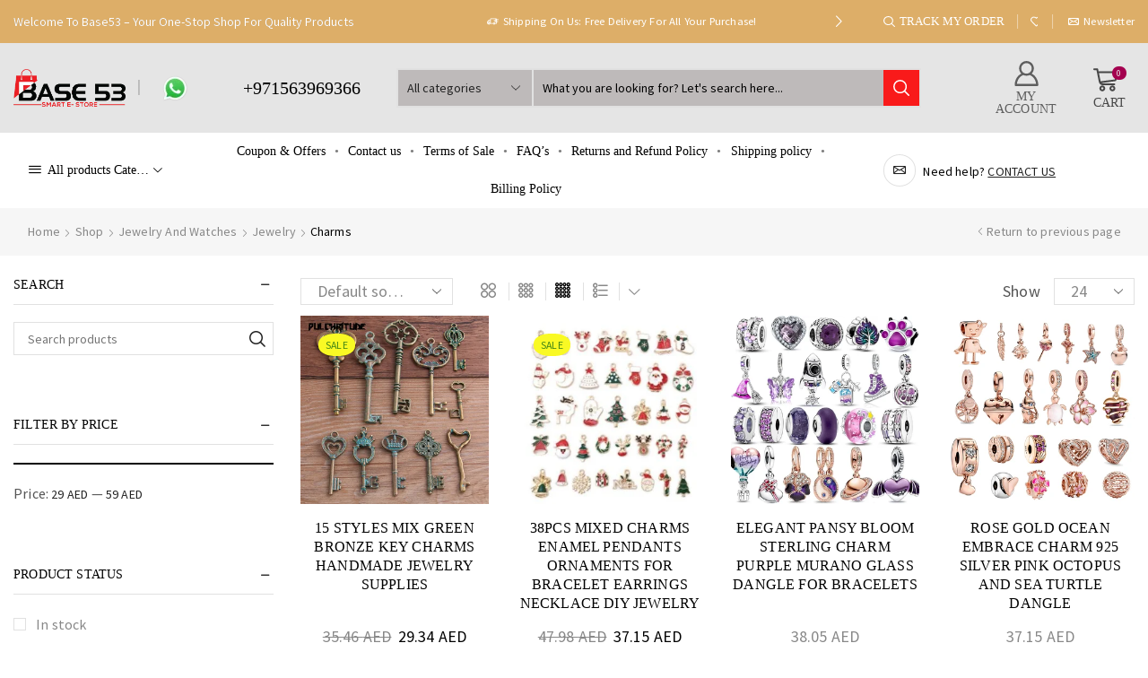

--- FILE ---
content_type: text/html; charset=UTF-8
request_url: https://base53.ae/product-category/jewelry-and-watches/jewelry/charms/
body_size: 200119
content:
<!DOCTYPE html>
<html dir="ltr" lang="en-US" prefix="og: https://ogp.me/ns#"> <head><meta http-equiv="Content-Type" content="text/html;charset=UTF-8"><script>document.seraph_accel_usbpb=document.createElement;seraph_accel_izrbpb={add:function(b,a=10){void 0===this.a[a]&&(this.a[a]=[]);this.a[a].push(b)},a:{}}</script><script id="seraph-accel-prvntDblInit">(function(d,e,k){function f(a){a.seraph_accellzl_el_f=a.addEventListener;a.seraph_accellzl_el_a=[];a.addEventListener=function(c,b,g){a.seraph_accellzl_el_f&&(-1!=k.indexOf(c)&&a.seraph_accellzl_el_a.push({t:c,l:b,o:g}),a.seraph_accellzl_el_f(c,b,g))}}function h(a){for(var c in a.seraph_accellzl_el_a){var b=a.seraph_accellzl_el_a[c];a.removeEventListener(b.t,b.l,b.o)}a.addEventListener=a.seraph_accellzl_el_f;delete a.seraph_accellzl_el_f;delete a.seraph_accellzl_el_a}f(d);f(e);seraph_accel_izrbpb.add(function(){h(e);
h(d)},5)})(document,window,["DOMContentLoaded","load"])</script> <meta name="viewport" content="width=device-width, initial-scale=1.0, maximum-scale=1.0, user-scalable=0"> <title>Charms | Base53</title> <meta name="robots" content="max-image-preview:large"> <meta name="google-site-verification" content="nCwTAkBDoVTl7T6M1O7qLb_OcgSMOK3VFaYixitBzDE"> <meta name="msvalidate.01" content="388024719A2CB142030E1CD221E4BFBB"> <meta name="p:domain_verify" content="389bc7e7ce790b7891f78093e430c7cc"> <meta name="yandex-verification" content="5a0e96b23e0c0613"> <link rel="canonical" href="https://base53.ae/product-category/jewelry-and-watches/jewelry/charms/"> <meta name="generator" content="All in One SEO (AIOSEO) 4.9.3"> <script type="application/ld+json" class="aioseo-schema">
			{"@context":"https:\/\/schema.org","@graph":[{"@type":"BreadcrumbList","@id":"https:\/\/base53.ae\/product-category\/jewelry-and-watches\/jewelry\/charms\/#breadcrumblist","itemListElement":[{"@type":"ListItem","@id":"https:\/\/base53.ae#listItem","position":1,"name":"Home","item":"https:\/\/base53.ae","nextItem":{"@type":"ListItem","@id":"https:\/\/base53.ae\/shop-2\/#listItem","name":"Shop"}},{"@type":"ListItem","@id":"https:\/\/base53.ae\/shop-2\/#listItem","position":2,"name":"Shop","item":"https:\/\/base53.ae\/shop-2\/","nextItem":{"@type":"ListItem","@id":"https:\/\/base53.ae\/product-category\/jewelry-and-watches\/#listItem","name":"Jewelry and Watches"},"previousItem":{"@type":"ListItem","@id":"https:\/\/base53.ae#listItem","name":"Home"}},{"@type":"ListItem","@id":"https:\/\/base53.ae\/product-category\/jewelry-and-watches\/#listItem","position":3,"name":"Jewelry and Watches","item":"https:\/\/base53.ae\/product-category\/jewelry-and-watches\/","nextItem":{"@type":"ListItem","@id":"https:\/\/base53.ae\/product-category\/jewelry-and-watches\/jewelry\/#listItem","name":"Jewelry"},"previousItem":{"@type":"ListItem","@id":"https:\/\/base53.ae\/shop-2\/#listItem","name":"Shop"}},{"@type":"ListItem","@id":"https:\/\/base53.ae\/product-category\/jewelry-and-watches\/jewelry\/#listItem","position":4,"name":"Jewelry","item":"https:\/\/base53.ae\/product-category\/jewelry-and-watches\/jewelry\/","nextItem":{"@type":"ListItem","@id":"https:\/\/base53.ae\/product-category\/jewelry-and-watches\/jewelry\/charms\/#listItem","name":"Charms"},"previousItem":{"@type":"ListItem","@id":"https:\/\/base53.ae\/product-category\/jewelry-and-watches\/#listItem","name":"Jewelry and Watches"}},{"@type":"ListItem","@id":"https:\/\/base53.ae\/product-category\/jewelry-and-watches\/jewelry\/charms\/#listItem","position":5,"name":"Charms","previousItem":{"@type":"ListItem","@id":"https:\/\/base53.ae\/product-category\/jewelry-and-watches\/jewelry\/#listItem","name":"Jewelry"}}]},{"@type":"CollectionPage","@id":"https:\/\/base53.ae\/product-category\/jewelry-and-watches\/jewelry\/charms\/#collectionpage","url":"https:\/\/base53.ae\/product-category\/jewelry-and-watches\/jewelry\/charms\/","name":"Charms | Base53","inLanguage":"en-US","isPartOf":{"@id":"https:\/\/base53.ae\/#website"},"breadcrumb":{"@id":"https:\/\/base53.ae\/product-category\/jewelry-and-watches\/jewelry\/charms\/#breadcrumblist"}},{"@type":"Organization","@id":"https:\/\/base53.ae\/#organization","name":"Base53","description":"Smart E-Store","url":"https:\/\/base53.ae\/","telephone":"+971563969366","logo":{"@type":"ImageObject","url":"http:\/\/base53.ae\/wp-content\/uploads\/2023\/02\/B-JPEG-new-120-x-120.png","@id":"https:\/\/base53.ae\/product-category\/jewelry-and-watches\/jewelry\/charms\/#organizationLogo"},"image":{"@id":"https:\/\/base53.ae\/product-category\/jewelry-and-watches\/jewelry\/charms\/#organizationLogo"},"sameAs":["https:\/\/www.facebook.com\/Base53Online","https:\/\/www.instagram.com\/base53.ae\/","https:\/\/www.tiktok.com\/@base53ae?_t=8c3c2QkMRsH&_r=1","https:\/\/www.pinterest.com\/911134705770972623\/","https:\/\/www.youtube.com\/@base5369","https:\/\/www.linkedin.com\/in\/base-s3-marketplace-ba098b200\/"]},{"@type":"WebSite","@id":"https:\/\/base53.ae\/#website","url":"https:\/\/base53.ae\/","name":"Base53","alternateName":"B53","description":"Smart E-Store","inLanguage":"en-US","publisher":{"@id":"https:\/\/base53.ae\/#organization"}}]}
		</script> <link rel="dns-prefetch" href="//cdn.tamara.co"> <link rel="alternate" type="application/rss+xml" title="Base53 » Feed" href="https://base53.ae/feed/"> <link rel="alternate" type="application/rss+xml" title="Base53 » Comments Feed" href="https://base53.ae/comments/feed/"> <link rel="alternate" type="application/rss+xml" title="Base53 » Charms Category Feed" href="https://base53.ae/product-category/jewelry-and-watches/jewelry/charms/feed/">                                     <link rel="https://api.w.org/" href="https://base53.ae/wp-json/"><link rel="alternate" title="JSON" type="application/json" href="https://base53.ae/wp-json/wp/v2/product_cat/223"><link rel="EditURI" type="application/rsd+xml" title="RSD" href="https://base53.ae/xmlrpc.php?rsd"> <meta name="generator" content="WordPress 6.9"> <meta name="generator" content="WooCommerce 10.4.3"> <meta name="generator" content="Advanced Coupons for WooCommerce Free v4.7.1"> <script type="o/js-lzls">(function(w,d,s,l,i){w[l]=w[l]||[];w[l].push({'gtm.start':
new Date().getTime(),event:'gtm.js'});var f=d.getElementsByTagName(s)[0],
j=d.createElement(s),dl=l!='dataLayer'?'&l='+l:'';j.async=true;j.src=
'https://www.googletagmanager.com/gtm.js?id='+i+dl;f.parentNode.insertBefore(j,f);
})(window,document,'script','dataLayer','GTM-KQFZ4T3Q');</script> <link rel="prefetch" as="font" href="https://base53.ae/wp-content/themes/xstore/fonts/xstore-icons-bold.woff?v=9.6.5" type="font/woff"> <link rel="prefetch" as="font" href="https://base53.ae/wp-content/themes/xstore/fonts/xstore-icons-bold.woff2?v=9.6.5" type="font/woff2"> <noscript><style>.woocommerce-product-gallery{opacity:1!important}</style><style></style></noscript> <meta name="generator" content="Elementor 3.34.3; features: additional_custom_breakpoints; settings: css_print_method-external, google_font-disabled, font_display-swap"> <meta name="generator" content="TamaraCheckout 1.9.9.16">   <script async src="https://www.googletagmanager.com/gtag/js?id=G-8XE46411XQ" type="o/js-lzls"></script> <script type="o/js-lzls"> window.dataLayer = window.dataLayer || []; function gtag(){dataLayer.push(arguments);} gtag('js', new Date()); gtag('config', 'G-8XE46411XQ'); </script> <script type="o/js-lzls">
  gtag('event', 'conversion', {
      'send_to': 'AW-11306561119/vCp3CMWghJoaEN_csY8q',
      'transaction_id': ''
  });
</script> <noscript><iframe src="https://www.googletagmanager.com/ns.html?id=GTM-KQFZ4T3Q" height="0" width="0" style="display:none;visibility:hidden"></iframe></noscript> <script type="o/js-lzls">(function(w,d,s,l,i){w[l]=w[l]||[];w[l].push({'gtm.start':
new Date().getTime(),event:'gtm.js'});var f=d.getElementsByTagName(s)[0],
j=d.createElement(s),dl=l!='dataLayer'?'&l='+l:'';j.async=true;j.src=
'https://www.googletagmanager.com/gtm.js?id='+i+dl;f.parentNode.insertBefore(j,f);
})(window,document,'script','dataLayer','GTM-KQFZ4T3Q');</script> <meta name="generator" content="Powered by Slider Revolution 6.7.21 - responsive, Mobile-Friendly Slider Plugin for WordPress with comfortable drag and drop interface."> <link rel="icon" href="https://base53.ae/wp-content/uploads/2024/07/cropped-512x512-1-32x32.png" sizes="32x32"> <link rel="icon" href="https://base53.ae/wp-content/uploads/2024/07/cropped-512x512-1-192x192.png" sizes="192x192"> <link rel="apple-touch-icon" href="https://base53.ae/wp-content/uploads/2024/07/cropped-512x512-1-180x180.png"> <meta name="msapplication-TileImage" content="https://base53.ae/wp-content/uploads/2024/07/cropped-512x512-1-270x270.png">   <noscript><style>.lzl{display:none!important;}</style></noscript><style>img.lzl,img.lzl-ing{opacity:0.01;}img.lzl-ed{transition:opacity .25s ease-in-out;}</style><style id="kirki-inline-styles"></style><style>img:is([sizes=auto i],[sizes^="auto," i]){contain-intrinsic-size:3000px 1500px}
@font-face{font-family:"FontAwesome";src:url("/wp-content/plugins/alidswoo/assets/css/icons/fontawesome/fonts/fontawesome-webfont.eot");src:url("/wp-content/plugins/alidswoo/assets/css/icons/fontawesome/fonts/fontawesome-webfont.eot?#iefix") format("embedded-opentype"),url("/wp-content/plugins/alidswoo/assets/css/icons/fontawesome/fonts/fontawesome-webfont.woff2") format("woff2"),url("/wp-content/plugins/alidswoo/assets/css/icons/fontawesome/fonts/fontawesome-webfont.woff") format("woff"),url("/wp-content/plugins/alidswoo/assets/css/icons/fontawesome/fonts/fontawesome-webfont.ttf") format("truetype"),url("/wp-content/plugins/alidswoo/assets/css/icons/fontawesome/fonts/fontawesome-webfont.svg#fontawesomeregular") format("svg");font-weight:400;font-style:normal}@-webkit-keyframes fa-spin{0%{-webkit-transform:rotate(0deg);transform:rotate(0deg)}100%{-webkit-transform:rotate(359deg);transform:rotate(359deg)}}@keyframes fa-spin{0%{-webkit-transform:rotate(0deg);transform:rotate(0deg)}100%{-webkit-transform:rotate(359deg);transform:rotate(359deg)}}

.aioseo-toc-header .aioseo-toc-header-title .aioseo-toc-header-collapsible svg{width:14px;height:14px}[dir=ltr] .aioseo-toc-header .aioseo-toc-header-title .aioseo-toc-header-collapsible svg{margin-right:10px}[dir=rtl] .aioseo-toc-header .aioseo-toc-header-title .aioseo-toc-header-collapsible svg{margin-left:10px}
:root{--wp--preset--aspect-ratio--square:1;--wp--preset--aspect-ratio--4-3:4/3;--wp--preset--aspect-ratio--3-4:3/4;--wp--preset--aspect-ratio--3-2:3/2;--wp--preset--aspect-ratio--2-3:2/3;--wp--preset--aspect-ratio--16-9:16/9;--wp--preset--aspect-ratio--9-16:9/16;--wp--preset--color--black:#000;--wp--preset--color--cyan-bluish-gray:#abb8c3;--wp--preset--color--white:#fff;--wp--preset--color--pale-pink:#f78da7;--wp--preset--color--vivid-red:#cf2e2e;--wp--preset--color--luminous-vivid-orange:#ff6900;--wp--preset--color--luminous-vivid-amber:#fcb900;--wp--preset--color--light-green-cyan:#7bdcb5;--wp--preset--color--vivid-green-cyan:#00d084;--wp--preset--color--pale-cyan-blue:#8ed1fc;--wp--preset--color--vivid-cyan-blue:#0693e3;--wp--preset--color--vivid-purple:#9b51e0;--wp--preset--gradient--vivid-cyan-blue-to-vivid-purple:linear-gradient(135deg,#0693e3 0%,#9b51e0 100%);--wp--preset--gradient--light-green-cyan-to-vivid-green-cyan:linear-gradient(135deg,#7adcb4 0%,#00d082 100%);--wp--preset--gradient--luminous-vivid-amber-to-luminous-vivid-orange:linear-gradient(135deg,#fcb900 0%,#ff6900 100%);--wp--preset--gradient--luminous-vivid-orange-to-vivid-red:linear-gradient(135deg,#ff6900 0%,#cf2e2e 100%);--wp--preset--gradient--very-light-gray-to-cyan-bluish-gray:linear-gradient(135deg,#eee 0%,#a9b8c3 100%);--wp--preset--gradient--cool-to-warm-spectrum:linear-gradient(135deg,#4aeadc 0%,#9778d1 20%,#cf2aba 40%,#ee2c82 60%,#fb6962 80%,#fef84c 100%);--wp--preset--gradient--blush-light-purple:linear-gradient(135deg,#ffceec 0%,#9896f0 100%);--wp--preset--gradient--blush-bordeaux:linear-gradient(135deg,#fecda5 0%,#fe2d2d 50%,#6b003e 100%);--wp--preset--gradient--luminous-dusk:linear-gradient(135deg,#ffcb70 0%,#c751c0 50%,#4158d0 100%);--wp--preset--gradient--pale-ocean:linear-gradient(135deg,#fff5cb 0%,#b6e3d4 50%,#33a7b5 100%);--wp--preset--gradient--electric-grass:linear-gradient(135deg,#caf880 0%,#71ce7e 100%);--wp--preset--gradient--midnight:linear-gradient(135deg,#020381 0%,#2874fc 100%);--wp--preset--font-size--small:13px;--wp--preset--font-size--medium:20px;--wp--preset--font-size--large:36px;--wp--preset--font-size--x-large:42px;--wp--preset--spacing--20:.44rem;--wp--preset--spacing--30:.67rem;--wp--preset--spacing--40:1rem;--wp--preset--spacing--50:1.5rem;--wp--preset--spacing--60:2.25rem;--wp--preset--spacing--70:3.38rem;--wp--preset--spacing--80:5.06rem;--wp--preset--shadow--natural:6px 6px 9px rgba(0,0,0,.2);--wp--preset--shadow--deep:12px 12px 50px rgba(0,0,0,.4);--wp--preset--shadow--sharp:6px 6px 0px rgba(0,0,0,.2);--wp--preset--shadow--outlined:6px 6px 0px -3px #fff,6px 6px #000;--wp--preset--shadow--crisp:6px 6px 0px #000}
@keyframes spin{from{transform:rotate(0deg)}to{transform:rotate(360deg)}}@keyframes blink{from{opacity:0}50%{opacity:1}to{opacity:0}}
body{--sr-7-css-loaded:1}@keyframes tp-rotateplane{0%{transform:perspective(120px) rotateX(0) rotateY(0)}50%{transform:perspective(120px) rotateX(-180.1deg) rotateY(0)}100%{transform:perspective(120px) rotateX(-180deg) rotateY(-179.9deg)}}@keyframes tp-fade-in{0%{opacity:0}20%{opacity:0}100%{opacity:100}}@keyframes tp-rotate{100%{transform:rotate(360deg)}}
.woocommerce form .form-row .required{visibility:visible}
@font-face{font-family:"Cairo";font-style:normal;font-weight:200;font-display:swap;src:url("https://fonts.gstatic.com/s/cairo/v31/SLXVc1nY6HkvangtZmpQdkhzfH5lkSscQyyS4J0.woff2") format("woff2");unicode-range:U+0600-06FF,U+0750-077F,U+0870-088E,U+0890-0891,U+0897-08E1,U+08E3-08FF,U+200C-200E,U+2010-2011,U+204F,U+2E41,U+FB50-FDFF,U+FE70-FE74,U+FE76-FEFC,U+102E0-102FB,U+10E60-10E7E,U+10EC2-10EC4,U+10EFC-10EFF,U+1EE00-1EE03,U+1EE05-1EE1F,U+1EE21-1EE22,U+1EE24,U+1EE27,U+1EE29-1EE32,U+1EE34-1EE37,U+1EE39,U+1EE3B,U+1EE42,U+1EE47,U+1EE49,U+1EE4B,U+1EE4D-1EE4F,U+1EE51-1EE52,U+1EE54,U+1EE57,U+1EE59,U+1EE5B,U+1EE5D,U+1EE5F,U+1EE61-1EE62,U+1EE64,U+1EE67-1EE6A,U+1EE6C-1EE72,U+1EE74-1EE77,U+1EE79-1EE7C,U+1EE7E,U+1EE80-1EE89,U+1EE8B-1EE9B,U+1EEA1-1EEA3,U+1EEA5-1EEA9,U+1EEAB-1EEBB,U+1EEF0-1EEF1}@font-face{font-family:"Cairo";font-style:normal;font-weight:200;font-display:swap;src:url("https://fonts.gstatic.com/s/cairo/v31/SLXVc1nY6HkvangtZmpQdkhzfH5lkSscSCyS4J0.woff2") format("woff2");unicode-range:U+0100-02BA,U+02BD-02C5,U+02C7-02CC,U+02CE-02D7,U+02DD-02FF,U+0304,U+0308,U+0329,U+1D00-1DBF,U+1E00-1E9F,U+1EF2-1EFF,U+2020,U+20A0-20AB,U+20AD-20C0,U+2113,U+2C60-2C7F,U+A720-A7FF}@font-face{font-family:"Cairo";font-style:normal;font-weight:200;font-display:swap;src:url("https://fonts.gstatic.com/s/cairo/v31/SLXVc1nY6HkvangtZmpQdkhzfH5lkSscRiyS.woff2") format("woff2");unicode-range:U+0000-00FF,U+0131,U+0152-0153,U+02BB-02BC,U+02C6,U+02DA,U+02DC,U+0304,U+0308,U+0329,U+2000-206F,U+20AC,U+2122,U+2191,U+2193,U+2212,U+2215,U+FEFF,U+FFFD}@font-face{font-family:"Cairo";font-style:normal;font-weight:300;font-display:swap;src:url("https://fonts.gstatic.com/s/cairo/v31/SLXVc1nY6HkvangtZmpQdkhzfH5lkSscQyyS4J0.woff2") format("woff2");unicode-range:U+0600-06FF,U+0750-077F,U+0870-088E,U+0890-0891,U+0897-08E1,U+08E3-08FF,U+200C-200E,U+2010-2011,U+204F,U+2E41,U+FB50-FDFF,U+FE70-FE74,U+FE76-FEFC,U+102E0-102FB,U+10E60-10E7E,U+10EC2-10EC4,U+10EFC-10EFF,U+1EE00-1EE03,U+1EE05-1EE1F,U+1EE21-1EE22,U+1EE24,U+1EE27,U+1EE29-1EE32,U+1EE34-1EE37,U+1EE39,U+1EE3B,U+1EE42,U+1EE47,U+1EE49,U+1EE4B,U+1EE4D-1EE4F,U+1EE51-1EE52,U+1EE54,U+1EE57,U+1EE59,U+1EE5B,U+1EE5D,U+1EE5F,U+1EE61-1EE62,U+1EE64,U+1EE67-1EE6A,U+1EE6C-1EE72,U+1EE74-1EE77,U+1EE79-1EE7C,U+1EE7E,U+1EE80-1EE89,U+1EE8B-1EE9B,U+1EEA1-1EEA3,U+1EEA5-1EEA9,U+1EEAB-1EEBB,U+1EEF0-1EEF1}@font-face{font-family:"Cairo";font-style:normal;font-weight:300;font-display:swap;src:url("https://fonts.gstatic.com/s/cairo/v31/SLXVc1nY6HkvangtZmpQdkhzfH5lkSscSCyS4J0.woff2") format("woff2");unicode-range:U+0100-02BA,U+02BD-02C5,U+02C7-02CC,U+02CE-02D7,U+02DD-02FF,U+0304,U+0308,U+0329,U+1D00-1DBF,U+1E00-1E9F,U+1EF2-1EFF,U+2020,U+20A0-20AB,U+20AD-20C0,U+2113,U+2C60-2C7F,U+A720-A7FF}@font-face{font-family:"Cairo";font-style:normal;font-weight:300;font-display:swap;src:url("https://fonts.gstatic.com/s/cairo/v31/SLXVc1nY6HkvangtZmpQdkhzfH5lkSscRiyS.woff2") format("woff2");unicode-range:U+0000-00FF,U+0131,U+0152-0153,U+02BB-02BC,U+02C6,U+02DA,U+02DC,U+0304,U+0308,U+0329,U+2000-206F,U+20AC,U+2122,U+2191,U+2193,U+2212,U+2215,U+FEFF,U+FFFD}@font-face{font-family:"Cairo";font-style:normal;font-weight:400;font-display:swap;src:url("https://fonts.gstatic.com/s/cairo/v31/SLXVc1nY6HkvangtZmpQdkhzfH5lkSscQyyS4J0.woff2") format("woff2");unicode-range:U+0600-06FF,U+0750-077F,U+0870-088E,U+0890-0891,U+0897-08E1,U+08E3-08FF,U+200C-200E,U+2010-2011,U+204F,U+2E41,U+FB50-FDFF,U+FE70-FE74,U+FE76-FEFC,U+102E0-102FB,U+10E60-10E7E,U+10EC2-10EC4,U+10EFC-10EFF,U+1EE00-1EE03,U+1EE05-1EE1F,U+1EE21-1EE22,U+1EE24,U+1EE27,U+1EE29-1EE32,U+1EE34-1EE37,U+1EE39,U+1EE3B,U+1EE42,U+1EE47,U+1EE49,U+1EE4B,U+1EE4D-1EE4F,U+1EE51-1EE52,U+1EE54,U+1EE57,U+1EE59,U+1EE5B,U+1EE5D,U+1EE5F,U+1EE61-1EE62,U+1EE64,U+1EE67-1EE6A,U+1EE6C-1EE72,U+1EE74-1EE77,U+1EE79-1EE7C,U+1EE7E,U+1EE80-1EE89,U+1EE8B-1EE9B,U+1EEA1-1EEA3,U+1EEA5-1EEA9,U+1EEAB-1EEBB,U+1EEF0-1EEF1}@font-face{font-family:"Cairo";font-style:normal;font-weight:400;font-display:swap;src:url("https://fonts.gstatic.com/s/cairo/v31/SLXVc1nY6HkvangtZmpQdkhzfH5lkSscSCyS4J0.woff2") format("woff2");unicode-range:U+0100-02BA,U+02BD-02C5,U+02C7-02CC,U+02CE-02D7,U+02DD-02FF,U+0304,U+0308,U+0329,U+1D00-1DBF,U+1E00-1E9F,U+1EF2-1EFF,U+2020,U+20A0-20AB,U+20AD-20C0,U+2113,U+2C60-2C7F,U+A720-A7FF}@font-face{font-family:"Cairo";font-style:normal;font-weight:400;font-display:swap;src:url("https://fonts.gstatic.com/s/cairo/v31/SLXVc1nY6HkvangtZmpQdkhzfH5lkSscRiyS.woff2") format("woff2");unicode-range:U+0000-00FF,U+0131,U+0152-0153,U+02BB-02BC,U+02C6,U+02DA,U+02DC,U+0304,U+0308,U+0329,U+2000-206F,U+20AC,U+2122,U+2191,U+2193,U+2212,U+2215,U+FEFF,U+FFFD}@font-face{font-family:"Cairo";font-style:normal;font-weight:600;font-display:swap;src:url("https://fonts.gstatic.com/s/cairo/v31/SLXVc1nY6HkvangtZmpQdkhzfH5lkSscQyyS4J0.woff2") format("woff2");unicode-range:U+0600-06FF,U+0750-077F,U+0870-088E,U+0890-0891,U+0897-08E1,U+08E3-08FF,U+200C-200E,U+2010-2011,U+204F,U+2E41,U+FB50-FDFF,U+FE70-FE74,U+FE76-FEFC,U+102E0-102FB,U+10E60-10E7E,U+10EC2-10EC4,U+10EFC-10EFF,U+1EE00-1EE03,U+1EE05-1EE1F,U+1EE21-1EE22,U+1EE24,U+1EE27,U+1EE29-1EE32,U+1EE34-1EE37,U+1EE39,U+1EE3B,U+1EE42,U+1EE47,U+1EE49,U+1EE4B,U+1EE4D-1EE4F,U+1EE51-1EE52,U+1EE54,U+1EE57,U+1EE59,U+1EE5B,U+1EE5D,U+1EE5F,U+1EE61-1EE62,U+1EE64,U+1EE67-1EE6A,U+1EE6C-1EE72,U+1EE74-1EE77,U+1EE79-1EE7C,U+1EE7E,U+1EE80-1EE89,U+1EE8B-1EE9B,U+1EEA1-1EEA3,U+1EEA5-1EEA9,U+1EEAB-1EEBB,U+1EEF0-1EEF1}@font-face{font-family:"Cairo";font-style:normal;font-weight:600;font-display:swap;src:url("https://fonts.gstatic.com/s/cairo/v31/SLXVc1nY6HkvangtZmpQdkhzfH5lkSscSCyS4J0.woff2") format("woff2");unicode-range:U+0100-02BA,U+02BD-02C5,U+02C7-02CC,U+02CE-02D7,U+02DD-02FF,U+0304,U+0308,U+0329,U+1D00-1DBF,U+1E00-1E9F,U+1EF2-1EFF,U+2020,U+20A0-20AB,U+20AD-20C0,U+2113,U+2C60-2C7F,U+A720-A7FF}@font-face{font-family:"Cairo";font-style:normal;font-weight:600;font-display:swap;src:url("https://fonts.gstatic.com/s/cairo/v31/SLXVc1nY6HkvangtZmpQdkhzfH5lkSscRiyS.woff2") format("woff2");unicode-range:U+0000-00FF,U+0131,U+0152-0153,U+02BB-02BC,U+02C6,U+02DA,U+02DC,U+0304,U+0308,U+0329,U+2000-206F,U+20AC,U+2122,U+2191,U+2193,U+2212,U+2215,U+FEFF,U+FFFD}@font-face{font-family:"Cairo";font-style:normal;font-weight:700;font-display:swap;src:url("https://fonts.gstatic.com/s/cairo/v31/SLXVc1nY6HkvangtZmpQdkhzfH5lkSscQyyS4J0.woff2") format("woff2");unicode-range:U+0600-06FF,U+0750-077F,U+0870-088E,U+0890-0891,U+0897-08E1,U+08E3-08FF,U+200C-200E,U+2010-2011,U+204F,U+2E41,U+FB50-FDFF,U+FE70-FE74,U+FE76-FEFC,U+102E0-102FB,U+10E60-10E7E,U+10EC2-10EC4,U+10EFC-10EFF,U+1EE00-1EE03,U+1EE05-1EE1F,U+1EE21-1EE22,U+1EE24,U+1EE27,U+1EE29-1EE32,U+1EE34-1EE37,U+1EE39,U+1EE3B,U+1EE42,U+1EE47,U+1EE49,U+1EE4B,U+1EE4D-1EE4F,U+1EE51-1EE52,U+1EE54,U+1EE57,U+1EE59,U+1EE5B,U+1EE5D,U+1EE5F,U+1EE61-1EE62,U+1EE64,U+1EE67-1EE6A,U+1EE6C-1EE72,U+1EE74-1EE77,U+1EE79-1EE7C,U+1EE7E,U+1EE80-1EE89,U+1EE8B-1EE9B,U+1EEA1-1EEA3,U+1EEA5-1EEA9,U+1EEAB-1EEBB,U+1EEF0-1EEF1}@font-face{font-family:"Cairo";font-style:normal;font-weight:700;font-display:swap;src:url("https://fonts.gstatic.com/s/cairo/v31/SLXVc1nY6HkvangtZmpQdkhzfH5lkSscSCyS4J0.woff2") format("woff2");unicode-range:U+0100-02BA,U+02BD-02C5,U+02C7-02CC,U+02CE-02D7,U+02DD-02FF,U+0304,U+0308,U+0329,U+1D00-1DBF,U+1E00-1E9F,U+1EF2-1EFF,U+2020,U+20A0-20AB,U+20AD-20C0,U+2113,U+2C60-2C7F,U+A720-A7FF}@font-face{font-family:"Cairo";font-style:normal;font-weight:700;font-display:swap;src:url("https://fonts.gstatic.com/s/cairo/v31/SLXVc1nY6HkvangtZmpQdkhzfH5lkSscRiyS.woff2") format("woff2");unicode-range:U+0000-00FF,U+0131,U+0152-0153,U+02BB-02BC,U+02C6,U+02DA,U+02DC,U+0304,U+0308,U+0329,U+2000-206F,U+20AC,U+2122,U+2191,U+2193,U+2212,U+2215,U+FEFF,U+FFFD}@font-face{font-family:"Cairo";font-style:normal;font-weight:900;font-display:swap;src:url("https://fonts.gstatic.com/s/cairo/v31/SLXVc1nY6HkvangtZmpQdkhzfH5lkSscQyyS4J0.woff2") format("woff2");unicode-range:U+0600-06FF,U+0750-077F,U+0870-088E,U+0890-0891,U+0897-08E1,U+08E3-08FF,U+200C-200E,U+2010-2011,U+204F,U+2E41,U+FB50-FDFF,U+FE70-FE74,U+FE76-FEFC,U+102E0-102FB,U+10E60-10E7E,U+10EC2-10EC4,U+10EFC-10EFF,U+1EE00-1EE03,U+1EE05-1EE1F,U+1EE21-1EE22,U+1EE24,U+1EE27,U+1EE29-1EE32,U+1EE34-1EE37,U+1EE39,U+1EE3B,U+1EE42,U+1EE47,U+1EE49,U+1EE4B,U+1EE4D-1EE4F,U+1EE51-1EE52,U+1EE54,U+1EE57,U+1EE59,U+1EE5B,U+1EE5D,U+1EE5F,U+1EE61-1EE62,U+1EE64,U+1EE67-1EE6A,U+1EE6C-1EE72,U+1EE74-1EE77,U+1EE79-1EE7C,U+1EE7E,U+1EE80-1EE89,U+1EE8B-1EE9B,U+1EEA1-1EEA3,U+1EEA5-1EEA9,U+1EEAB-1EEBB,U+1EEF0-1EEF1}@font-face{font-family:"Cairo";font-style:normal;font-weight:900;font-display:swap;src:url("https://fonts.gstatic.com/s/cairo/v31/SLXVc1nY6HkvangtZmpQdkhzfH5lkSscSCyS4J0.woff2") format("woff2");unicode-range:U+0100-02BA,U+02BD-02C5,U+02C7-02CC,U+02CE-02D7,U+02DD-02FF,U+0304,U+0308,U+0329,U+1D00-1DBF,U+1E00-1E9F,U+1EF2-1EFF,U+2020,U+20A0-20AB,U+20AD-20C0,U+2113,U+2C60-2C7F,U+A720-A7FF}@font-face{font-family:"Cairo";font-style:normal;font-weight:900;font-display:swap;src:url("https://fonts.gstatic.com/s/cairo/v31/SLXVc1nY6HkvangtZmpQdkhzfH5lkSscRiyS.woff2") format("woff2");unicode-range:U+0000-00FF,U+0131,U+0152-0153,U+02BB-02BC,U+02C6,U+02DA,U+02DC,U+0304,U+0308,U+0329,U+2000-206F,U+20AC,U+2122,U+2191,U+2193,U+2212,U+2215,U+FEFF,U+FFFD}@font-face{font-family:"Rubik";font-style:italic;font-weight:300;font-display:swap;src:url("https://fonts.gstatic.com/s/rubik/v31/iJWEBXyIfDnIV7nEnXu61F3f.woff2") format("woff2");unicode-range:U+0600-06FF,U+0750-077F,U+0870-088E,U+0890-0891,U+0897-08E1,U+08E3-08FF,U+200C-200E,U+2010-2011,U+204F,U+2E41,U+FB50-FDFF,U+FE70-FE74,U+FE76-FEFC,U+102E0-102FB,U+10E60-10E7E,U+10EC2-10EC4,U+10EFC-10EFF,U+1EE00-1EE03,U+1EE05-1EE1F,U+1EE21-1EE22,U+1EE24,U+1EE27,U+1EE29-1EE32,U+1EE34-1EE37,U+1EE39,U+1EE3B,U+1EE42,U+1EE47,U+1EE49,U+1EE4B,U+1EE4D-1EE4F,U+1EE51-1EE52,U+1EE54,U+1EE57,U+1EE59,U+1EE5B,U+1EE5D,U+1EE5F,U+1EE61-1EE62,U+1EE64,U+1EE67-1EE6A,U+1EE6C-1EE72,U+1EE74-1EE77,U+1EE79-1EE7C,U+1EE7E,U+1EE80-1EE89,U+1EE8B-1EE9B,U+1EEA1-1EEA3,U+1EEA5-1EEA9,U+1EEAB-1EEBB,U+1EEF0-1EEF1}@font-face{font-family:"Rubik";font-style:italic;font-weight:300;font-display:swap;src:url("https://fonts.gstatic.com/s/rubik/v31/iJWEBXyIfDnIV7nEnXO61F3f.woff2") format("woff2");unicode-range:U+0460-052F,U+1C80-1C8A,U+20B4,U+2DE0-2DFF,U+A640-A69F,U+FE2E-FE2F}@font-face{font-family:"Rubik";font-style:italic;font-weight:300;font-display:swap;src:url("https://fonts.gstatic.com/s/rubik/v31/iJWEBXyIfDnIV7nEnXq61F3f.woff2") format("woff2");unicode-range:U+0301,U+0400-045F,U+0490-0491,U+04B0-04B1,U+2116}@font-face{font-family:"Rubik";font-style:italic;font-weight:300;font-display:swap;src:url("https://fonts.gstatic.com/s/rubik/v31/iJWEBXyIfDnIV7nEnXy61F3f.woff2") format("woff2");unicode-range:U+0307-0308,U+0590-05FF,U+200C-2010,U+20AA,U+25CC,U+FB1D-FB4F}@font-face{font-family:"Rubik";font-style:italic;font-weight:300;font-display:swap;src:url("https://fonts.gstatic.com/s/rubik/v31/iJWEBXyIfDnIV7nEnXC61F3f.woff2") format("woff2");unicode-range:U+0100-02BA,U+02BD-02C5,U+02C7-02CC,U+02CE-02D7,U+02DD-02FF,U+0304,U+0308,U+0329,U+1D00-1DBF,U+1E00-1E9F,U+1EF2-1EFF,U+2020,U+20A0-20AB,U+20AD-20C0,U+2113,U+2C60-2C7F,U+A720-A7FF}@font-face{font-family:"Rubik";font-style:italic;font-weight:300;font-display:swap;src:url("https://fonts.gstatic.com/s/rubik/v31/iJWEBXyIfDnIV7nEnX661A.woff2") format("woff2");unicode-range:U+0000-00FF,U+0131,U+0152-0153,U+02BB-02BC,U+02C6,U+02DA,U+02DC,U+0304,U+0308,U+0329,U+2000-206F,U+20AC,U+2122,U+2191,U+2193,U+2212,U+2215,U+FEFF,U+FFFD}@font-face{font-family:"Rubik";font-style:italic;font-weight:400;font-display:swap;src:url("https://fonts.gstatic.com/s/rubik/v31/iJWEBXyIfDnIV7nEnXu61F3f.woff2") format("woff2");unicode-range:U+0600-06FF,U+0750-077F,U+0870-088E,U+0890-0891,U+0897-08E1,U+08E3-08FF,U+200C-200E,U+2010-2011,U+204F,U+2E41,U+FB50-FDFF,U+FE70-FE74,U+FE76-FEFC,U+102E0-102FB,U+10E60-10E7E,U+10EC2-10EC4,U+10EFC-10EFF,U+1EE00-1EE03,U+1EE05-1EE1F,U+1EE21-1EE22,U+1EE24,U+1EE27,U+1EE29-1EE32,U+1EE34-1EE37,U+1EE39,U+1EE3B,U+1EE42,U+1EE47,U+1EE49,U+1EE4B,U+1EE4D-1EE4F,U+1EE51-1EE52,U+1EE54,U+1EE57,U+1EE59,U+1EE5B,U+1EE5D,U+1EE5F,U+1EE61-1EE62,U+1EE64,U+1EE67-1EE6A,U+1EE6C-1EE72,U+1EE74-1EE77,U+1EE79-1EE7C,U+1EE7E,U+1EE80-1EE89,U+1EE8B-1EE9B,U+1EEA1-1EEA3,U+1EEA5-1EEA9,U+1EEAB-1EEBB,U+1EEF0-1EEF1}@font-face{font-family:"Rubik";font-style:italic;font-weight:400;font-display:swap;src:url("https://fonts.gstatic.com/s/rubik/v31/iJWEBXyIfDnIV7nEnXO61F3f.woff2") format("woff2");unicode-range:U+0460-052F,U+1C80-1C8A,U+20B4,U+2DE0-2DFF,U+A640-A69F,U+FE2E-FE2F}@font-face{font-family:"Rubik";font-style:italic;font-weight:400;font-display:swap;src:url("https://fonts.gstatic.com/s/rubik/v31/iJWEBXyIfDnIV7nEnXq61F3f.woff2") format("woff2");unicode-range:U+0301,U+0400-045F,U+0490-0491,U+04B0-04B1,U+2116}@font-face{font-family:"Rubik";font-style:italic;font-weight:400;font-display:swap;src:url("https://fonts.gstatic.com/s/rubik/v31/iJWEBXyIfDnIV7nEnXy61F3f.woff2") format("woff2");unicode-range:U+0307-0308,U+0590-05FF,U+200C-2010,U+20AA,U+25CC,U+FB1D-FB4F}@font-face{font-family:"Rubik";font-style:italic;font-weight:400;font-display:swap;src:url("https://fonts.gstatic.com/s/rubik/v31/iJWEBXyIfDnIV7nEnXC61F3f.woff2") format("woff2");unicode-range:U+0100-02BA,U+02BD-02C5,U+02C7-02CC,U+02CE-02D7,U+02DD-02FF,U+0304,U+0308,U+0329,U+1D00-1DBF,U+1E00-1E9F,U+1EF2-1EFF,U+2020,U+20A0-20AB,U+20AD-20C0,U+2113,U+2C60-2C7F,U+A720-A7FF}@font-face{font-family:"Rubik";font-style:italic;font-weight:400;font-display:swap;src:url("https://fonts.gstatic.com/s/rubik/v31/iJWEBXyIfDnIV7nEnX661A.woff2") format("woff2");unicode-range:U+0000-00FF,U+0131,U+0152-0153,U+02BB-02BC,U+02C6,U+02DA,U+02DC,U+0304,U+0308,U+0329,U+2000-206F,U+20AC,U+2122,U+2191,U+2193,U+2212,U+2215,U+FEFF,U+FFFD}@font-face{font-family:"Rubik";font-style:italic;font-weight:500;font-display:swap;src:url("https://fonts.gstatic.com/s/rubik/v31/iJWEBXyIfDnIV7nEnXu61F3f.woff2") format("woff2");unicode-range:U+0600-06FF,U+0750-077F,U+0870-088E,U+0890-0891,U+0897-08E1,U+08E3-08FF,U+200C-200E,U+2010-2011,U+204F,U+2E41,U+FB50-FDFF,U+FE70-FE74,U+FE76-FEFC,U+102E0-102FB,U+10E60-10E7E,U+10EC2-10EC4,U+10EFC-10EFF,U+1EE00-1EE03,U+1EE05-1EE1F,U+1EE21-1EE22,U+1EE24,U+1EE27,U+1EE29-1EE32,U+1EE34-1EE37,U+1EE39,U+1EE3B,U+1EE42,U+1EE47,U+1EE49,U+1EE4B,U+1EE4D-1EE4F,U+1EE51-1EE52,U+1EE54,U+1EE57,U+1EE59,U+1EE5B,U+1EE5D,U+1EE5F,U+1EE61-1EE62,U+1EE64,U+1EE67-1EE6A,U+1EE6C-1EE72,U+1EE74-1EE77,U+1EE79-1EE7C,U+1EE7E,U+1EE80-1EE89,U+1EE8B-1EE9B,U+1EEA1-1EEA3,U+1EEA5-1EEA9,U+1EEAB-1EEBB,U+1EEF0-1EEF1}@font-face{font-family:"Rubik";font-style:italic;font-weight:500;font-display:swap;src:url("https://fonts.gstatic.com/s/rubik/v31/iJWEBXyIfDnIV7nEnXO61F3f.woff2") format("woff2");unicode-range:U+0460-052F,U+1C80-1C8A,U+20B4,U+2DE0-2DFF,U+A640-A69F,U+FE2E-FE2F}@font-face{font-family:"Rubik";font-style:italic;font-weight:500;font-display:swap;src:url("https://fonts.gstatic.com/s/rubik/v31/iJWEBXyIfDnIV7nEnXq61F3f.woff2") format("woff2");unicode-range:U+0301,U+0400-045F,U+0490-0491,U+04B0-04B1,U+2116}@font-face{font-family:"Rubik";font-style:italic;font-weight:500;font-display:swap;src:url("https://fonts.gstatic.com/s/rubik/v31/iJWEBXyIfDnIV7nEnXy61F3f.woff2") format("woff2");unicode-range:U+0307-0308,U+0590-05FF,U+200C-2010,U+20AA,U+25CC,U+FB1D-FB4F}@font-face{font-family:"Rubik";font-style:italic;font-weight:500;font-display:swap;src:url("https://fonts.gstatic.com/s/rubik/v31/iJWEBXyIfDnIV7nEnXC61F3f.woff2") format("woff2");unicode-range:U+0100-02BA,U+02BD-02C5,U+02C7-02CC,U+02CE-02D7,U+02DD-02FF,U+0304,U+0308,U+0329,U+1D00-1DBF,U+1E00-1E9F,U+1EF2-1EFF,U+2020,U+20A0-20AB,U+20AD-20C0,U+2113,U+2C60-2C7F,U+A720-A7FF}@font-face{font-family:"Rubik";font-style:italic;font-weight:500;font-display:swap;src:url("https://fonts.gstatic.com/s/rubik/v31/iJWEBXyIfDnIV7nEnX661A.woff2") format("woff2");unicode-range:U+0000-00FF,U+0131,U+0152-0153,U+02BB-02BC,U+02C6,U+02DA,U+02DC,U+0304,U+0308,U+0329,U+2000-206F,U+20AC,U+2122,U+2191,U+2193,U+2212,U+2215,U+FEFF,U+FFFD}@font-face{font-family:"Rubik";font-style:italic;font-weight:600;font-display:swap;src:url("https://fonts.gstatic.com/s/rubik/v31/iJWEBXyIfDnIV7nEnXu61F3f.woff2") format("woff2");unicode-range:U+0600-06FF,U+0750-077F,U+0870-088E,U+0890-0891,U+0897-08E1,U+08E3-08FF,U+200C-200E,U+2010-2011,U+204F,U+2E41,U+FB50-FDFF,U+FE70-FE74,U+FE76-FEFC,U+102E0-102FB,U+10E60-10E7E,U+10EC2-10EC4,U+10EFC-10EFF,U+1EE00-1EE03,U+1EE05-1EE1F,U+1EE21-1EE22,U+1EE24,U+1EE27,U+1EE29-1EE32,U+1EE34-1EE37,U+1EE39,U+1EE3B,U+1EE42,U+1EE47,U+1EE49,U+1EE4B,U+1EE4D-1EE4F,U+1EE51-1EE52,U+1EE54,U+1EE57,U+1EE59,U+1EE5B,U+1EE5D,U+1EE5F,U+1EE61-1EE62,U+1EE64,U+1EE67-1EE6A,U+1EE6C-1EE72,U+1EE74-1EE77,U+1EE79-1EE7C,U+1EE7E,U+1EE80-1EE89,U+1EE8B-1EE9B,U+1EEA1-1EEA3,U+1EEA5-1EEA9,U+1EEAB-1EEBB,U+1EEF0-1EEF1}@font-face{font-family:"Rubik";font-style:italic;font-weight:600;font-display:swap;src:url("https://fonts.gstatic.com/s/rubik/v31/iJWEBXyIfDnIV7nEnXO61F3f.woff2") format("woff2");unicode-range:U+0460-052F,U+1C80-1C8A,U+20B4,U+2DE0-2DFF,U+A640-A69F,U+FE2E-FE2F}@font-face{font-family:"Rubik";font-style:italic;font-weight:600;font-display:swap;src:url("https://fonts.gstatic.com/s/rubik/v31/iJWEBXyIfDnIV7nEnXq61F3f.woff2") format("woff2");unicode-range:U+0301,U+0400-045F,U+0490-0491,U+04B0-04B1,U+2116}@font-face{font-family:"Rubik";font-style:italic;font-weight:600;font-display:swap;src:url("https://fonts.gstatic.com/s/rubik/v31/iJWEBXyIfDnIV7nEnXy61F3f.woff2") format("woff2");unicode-range:U+0307-0308,U+0590-05FF,U+200C-2010,U+20AA,U+25CC,U+FB1D-FB4F}@font-face{font-family:"Rubik";font-style:italic;font-weight:600;font-display:swap;src:url("https://fonts.gstatic.com/s/rubik/v31/iJWEBXyIfDnIV7nEnXC61F3f.woff2") format("woff2");unicode-range:U+0100-02BA,U+02BD-02C5,U+02C7-02CC,U+02CE-02D7,U+02DD-02FF,U+0304,U+0308,U+0329,U+1D00-1DBF,U+1E00-1E9F,U+1EF2-1EFF,U+2020,U+20A0-20AB,U+20AD-20C0,U+2113,U+2C60-2C7F,U+A720-A7FF}@font-face{font-family:"Rubik";font-style:italic;font-weight:600;font-display:swap;src:url("https://fonts.gstatic.com/s/rubik/v31/iJWEBXyIfDnIV7nEnX661A.woff2") format("woff2");unicode-range:U+0000-00FF,U+0131,U+0152-0153,U+02BB-02BC,U+02C6,U+02DA,U+02DC,U+0304,U+0308,U+0329,U+2000-206F,U+20AC,U+2122,U+2191,U+2193,U+2212,U+2215,U+FEFF,U+FFFD}@font-face{font-family:"Rubik";font-style:italic;font-weight:700;font-display:swap;src:url("https://fonts.gstatic.com/s/rubik/v31/iJWEBXyIfDnIV7nEnXu61F3f.woff2") format("woff2");unicode-range:U+0600-06FF,U+0750-077F,U+0870-088E,U+0890-0891,U+0897-08E1,U+08E3-08FF,U+200C-200E,U+2010-2011,U+204F,U+2E41,U+FB50-FDFF,U+FE70-FE74,U+FE76-FEFC,U+102E0-102FB,U+10E60-10E7E,U+10EC2-10EC4,U+10EFC-10EFF,U+1EE00-1EE03,U+1EE05-1EE1F,U+1EE21-1EE22,U+1EE24,U+1EE27,U+1EE29-1EE32,U+1EE34-1EE37,U+1EE39,U+1EE3B,U+1EE42,U+1EE47,U+1EE49,U+1EE4B,U+1EE4D-1EE4F,U+1EE51-1EE52,U+1EE54,U+1EE57,U+1EE59,U+1EE5B,U+1EE5D,U+1EE5F,U+1EE61-1EE62,U+1EE64,U+1EE67-1EE6A,U+1EE6C-1EE72,U+1EE74-1EE77,U+1EE79-1EE7C,U+1EE7E,U+1EE80-1EE89,U+1EE8B-1EE9B,U+1EEA1-1EEA3,U+1EEA5-1EEA9,U+1EEAB-1EEBB,U+1EEF0-1EEF1}@font-face{font-family:"Rubik";font-style:italic;font-weight:700;font-display:swap;src:url("https://fonts.gstatic.com/s/rubik/v31/iJWEBXyIfDnIV7nEnXO61F3f.woff2") format("woff2");unicode-range:U+0460-052F,U+1C80-1C8A,U+20B4,U+2DE0-2DFF,U+A640-A69F,U+FE2E-FE2F}@font-face{font-family:"Rubik";font-style:italic;font-weight:700;font-display:swap;src:url("https://fonts.gstatic.com/s/rubik/v31/iJWEBXyIfDnIV7nEnXq61F3f.woff2") format("woff2");unicode-range:U+0301,U+0400-045F,U+0490-0491,U+04B0-04B1,U+2116}@font-face{font-family:"Rubik";font-style:italic;font-weight:700;font-display:swap;src:url("https://fonts.gstatic.com/s/rubik/v31/iJWEBXyIfDnIV7nEnXy61F3f.woff2") format("woff2");unicode-range:U+0307-0308,U+0590-05FF,U+200C-2010,U+20AA,U+25CC,U+FB1D-FB4F}@font-face{font-family:"Rubik";font-style:italic;font-weight:700;font-display:swap;src:url("https://fonts.gstatic.com/s/rubik/v31/iJWEBXyIfDnIV7nEnXC61F3f.woff2") format("woff2");unicode-range:U+0100-02BA,U+02BD-02C5,U+02C7-02CC,U+02CE-02D7,U+02DD-02FF,U+0304,U+0308,U+0329,U+1D00-1DBF,U+1E00-1E9F,U+1EF2-1EFF,U+2020,U+20A0-20AB,U+20AD-20C0,U+2113,U+2C60-2C7F,U+A720-A7FF}@font-face{font-family:"Rubik";font-style:italic;font-weight:700;font-display:swap;src:url("https://fonts.gstatic.com/s/rubik/v31/iJWEBXyIfDnIV7nEnX661A.woff2") format("woff2");unicode-range:U+0000-00FF,U+0131,U+0152-0153,U+02BB-02BC,U+02C6,U+02DA,U+02DC,U+0304,U+0308,U+0329,U+2000-206F,U+20AC,U+2122,U+2191,U+2193,U+2212,U+2215,U+FEFF,U+FFFD}@font-face{font-family:"Rubik";font-style:italic;font-weight:800;font-display:swap;src:url("https://fonts.gstatic.com/s/rubik/v31/iJWEBXyIfDnIV7nEnXu61F3f.woff2") format("woff2");unicode-range:U+0600-06FF,U+0750-077F,U+0870-088E,U+0890-0891,U+0897-08E1,U+08E3-08FF,U+200C-200E,U+2010-2011,U+204F,U+2E41,U+FB50-FDFF,U+FE70-FE74,U+FE76-FEFC,U+102E0-102FB,U+10E60-10E7E,U+10EC2-10EC4,U+10EFC-10EFF,U+1EE00-1EE03,U+1EE05-1EE1F,U+1EE21-1EE22,U+1EE24,U+1EE27,U+1EE29-1EE32,U+1EE34-1EE37,U+1EE39,U+1EE3B,U+1EE42,U+1EE47,U+1EE49,U+1EE4B,U+1EE4D-1EE4F,U+1EE51-1EE52,U+1EE54,U+1EE57,U+1EE59,U+1EE5B,U+1EE5D,U+1EE5F,U+1EE61-1EE62,U+1EE64,U+1EE67-1EE6A,U+1EE6C-1EE72,U+1EE74-1EE77,U+1EE79-1EE7C,U+1EE7E,U+1EE80-1EE89,U+1EE8B-1EE9B,U+1EEA1-1EEA3,U+1EEA5-1EEA9,U+1EEAB-1EEBB,U+1EEF0-1EEF1}@font-face{font-family:"Rubik";font-style:italic;font-weight:800;font-display:swap;src:url("https://fonts.gstatic.com/s/rubik/v31/iJWEBXyIfDnIV7nEnXO61F3f.woff2") format("woff2");unicode-range:U+0460-052F,U+1C80-1C8A,U+20B4,U+2DE0-2DFF,U+A640-A69F,U+FE2E-FE2F}@font-face{font-family:"Rubik";font-style:italic;font-weight:800;font-display:swap;src:url("https://fonts.gstatic.com/s/rubik/v31/iJWEBXyIfDnIV7nEnXq61F3f.woff2") format("woff2");unicode-range:U+0301,U+0400-045F,U+0490-0491,U+04B0-04B1,U+2116}@font-face{font-family:"Rubik";font-style:italic;font-weight:800;font-display:swap;src:url("https://fonts.gstatic.com/s/rubik/v31/iJWEBXyIfDnIV7nEnXy61F3f.woff2") format("woff2");unicode-range:U+0307-0308,U+0590-05FF,U+200C-2010,U+20AA,U+25CC,U+FB1D-FB4F}@font-face{font-family:"Rubik";font-style:italic;font-weight:800;font-display:swap;src:url("https://fonts.gstatic.com/s/rubik/v31/iJWEBXyIfDnIV7nEnXC61F3f.woff2") format("woff2");unicode-range:U+0100-02BA,U+02BD-02C5,U+02C7-02CC,U+02CE-02D7,U+02DD-02FF,U+0304,U+0308,U+0329,U+1D00-1DBF,U+1E00-1E9F,U+1EF2-1EFF,U+2020,U+20A0-20AB,U+20AD-20C0,U+2113,U+2C60-2C7F,U+A720-A7FF}@font-face{font-family:"Rubik";font-style:italic;font-weight:800;font-display:swap;src:url("https://fonts.gstatic.com/s/rubik/v31/iJWEBXyIfDnIV7nEnX661A.woff2") format("woff2");unicode-range:U+0000-00FF,U+0131,U+0152-0153,U+02BB-02BC,U+02C6,U+02DA,U+02DC,U+0304,U+0308,U+0329,U+2000-206F,U+20AC,U+2122,U+2191,U+2193,U+2212,U+2215,U+FEFF,U+FFFD}@font-face{font-family:"Rubik";font-style:italic;font-weight:900;font-display:swap;src:url("https://fonts.gstatic.com/s/rubik/v31/iJWEBXyIfDnIV7nEnXu61F3f.woff2") format("woff2");unicode-range:U+0600-06FF,U+0750-077F,U+0870-088E,U+0890-0891,U+0897-08E1,U+08E3-08FF,U+200C-200E,U+2010-2011,U+204F,U+2E41,U+FB50-FDFF,U+FE70-FE74,U+FE76-FEFC,U+102E0-102FB,U+10E60-10E7E,U+10EC2-10EC4,U+10EFC-10EFF,U+1EE00-1EE03,U+1EE05-1EE1F,U+1EE21-1EE22,U+1EE24,U+1EE27,U+1EE29-1EE32,U+1EE34-1EE37,U+1EE39,U+1EE3B,U+1EE42,U+1EE47,U+1EE49,U+1EE4B,U+1EE4D-1EE4F,U+1EE51-1EE52,U+1EE54,U+1EE57,U+1EE59,U+1EE5B,U+1EE5D,U+1EE5F,U+1EE61-1EE62,U+1EE64,U+1EE67-1EE6A,U+1EE6C-1EE72,U+1EE74-1EE77,U+1EE79-1EE7C,U+1EE7E,U+1EE80-1EE89,U+1EE8B-1EE9B,U+1EEA1-1EEA3,U+1EEA5-1EEA9,U+1EEAB-1EEBB,U+1EEF0-1EEF1}@font-face{font-family:"Rubik";font-style:italic;font-weight:900;font-display:swap;src:url("https://fonts.gstatic.com/s/rubik/v31/iJWEBXyIfDnIV7nEnXO61F3f.woff2") format("woff2");unicode-range:U+0460-052F,U+1C80-1C8A,U+20B4,U+2DE0-2DFF,U+A640-A69F,U+FE2E-FE2F}@font-face{font-family:"Rubik";font-style:italic;font-weight:900;font-display:swap;src:url("https://fonts.gstatic.com/s/rubik/v31/iJWEBXyIfDnIV7nEnXq61F3f.woff2") format("woff2");unicode-range:U+0301,U+0400-045F,U+0490-0491,U+04B0-04B1,U+2116}@font-face{font-family:"Rubik";font-style:italic;font-weight:900;font-display:swap;src:url("https://fonts.gstatic.com/s/rubik/v31/iJWEBXyIfDnIV7nEnXy61F3f.woff2") format("woff2");unicode-range:U+0307-0308,U+0590-05FF,U+200C-2010,U+20AA,U+25CC,U+FB1D-FB4F}@font-face{font-family:"Rubik";font-style:italic;font-weight:900;font-display:swap;src:url("https://fonts.gstatic.com/s/rubik/v31/iJWEBXyIfDnIV7nEnXC61F3f.woff2") format("woff2");unicode-range:U+0100-02BA,U+02BD-02C5,U+02C7-02CC,U+02CE-02D7,U+02DD-02FF,U+0304,U+0308,U+0329,U+1D00-1DBF,U+1E00-1E9F,U+1EF2-1EFF,U+2020,U+20A0-20AB,U+20AD-20C0,U+2113,U+2C60-2C7F,U+A720-A7FF}@font-face{font-family:"Rubik";font-style:italic;font-weight:900;font-display:swap;src:url("https://fonts.gstatic.com/s/rubik/v31/iJWEBXyIfDnIV7nEnX661A.woff2") format("woff2");unicode-range:U+0000-00FF,U+0131,U+0152-0153,U+02BB-02BC,U+02C6,U+02DA,U+02DC,U+0304,U+0308,U+0329,U+2000-206F,U+20AC,U+2122,U+2191,U+2193,U+2212,U+2215,U+FEFF,U+FFFD}@font-face{font-family:"Rubik";font-style:normal;font-weight:300;font-display:swap;src:url("https://fonts.gstatic.com/s/rubik/v31/iJWKBXyIfDnIV7nErXyi0A.woff2") format("woff2");unicode-range:U+0600-06FF,U+0750-077F,U+0870-088E,U+0890-0891,U+0897-08E1,U+08E3-08FF,U+200C-200E,U+2010-2011,U+204F,U+2E41,U+FB50-FDFF,U+FE70-FE74,U+FE76-FEFC,U+102E0-102FB,U+10E60-10E7E,U+10EC2-10EC4,U+10EFC-10EFF,U+1EE00-1EE03,U+1EE05-1EE1F,U+1EE21-1EE22,U+1EE24,U+1EE27,U+1EE29-1EE32,U+1EE34-1EE37,U+1EE39,U+1EE3B,U+1EE42,U+1EE47,U+1EE49,U+1EE4B,U+1EE4D-1EE4F,U+1EE51-1EE52,U+1EE54,U+1EE57,U+1EE59,U+1EE5B,U+1EE5D,U+1EE5F,U+1EE61-1EE62,U+1EE64,U+1EE67-1EE6A,U+1EE6C-1EE72,U+1EE74-1EE77,U+1EE79-1EE7C,U+1EE7E,U+1EE80-1EE89,U+1EE8B-1EE9B,U+1EEA1-1EEA3,U+1EEA5-1EEA9,U+1EEAB-1EEBB,U+1EEF0-1EEF1}@font-face{font-family:"Rubik";font-style:normal;font-weight:300;font-display:swap;src:url("https://fonts.gstatic.com/s/rubik/v31/iJWKBXyIfDnIV7nMrXyi0A.woff2") format("woff2");unicode-range:U+0460-052F,U+1C80-1C8A,U+20B4,U+2DE0-2DFF,U+A640-A69F,U+FE2E-FE2F}@font-face{font-family:"Rubik";font-style:normal;font-weight:300;font-display:swap;src:url("https://fonts.gstatic.com/s/rubik/v31/iJWKBXyIfDnIV7nFrXyi0A.woff2") format("woff2");unicode-range:U+0301,U+0400-045F,U+0490-0491,U+04B0-04B1,U+2116}@font-face{font-family:"Rubik";font-style:normal;font-weight:300;font-display:swap;src:url("https://fonts.gstatic.com/s/rubik/v31/iJWKBXyIfDnIV7nDrXyi0A.woff2") format("woff2");unicode-range:U+0307-0308,U+0590-05FF,U+200C-2010,U+20AA,U+25CC,U+FB1D-FB4F}@font-face{font-family:"Rubik";font-style:normal;font-weight:300;font-display:swap;src:url("https://fonts.gstatic.com/s/rubik/v31/iJWKBXyIfDnIV7nPrXyi0A.woff2") format("woff2");unicode-range:U+0100-02BA,U+02BD-02C5,U+02C7-02CC,U+02CE-02D7,U+02DD-02FF,U+0304,U+0308,U+0329,U+1D00-1DBF,U+1E00-1E9F,U+1EF2-1EFF,U+2020,U+20A0-20AB,U+20AD-20C0,U+2113,U+2C60-2C7F,U+A720-A7FF}@font-face{font-family:"Rubik";font-style:normal;font-weight:300;font-display:swap;src:url("https://fonts.gstatic.com/s/rubik/v31/iJWKBXyIfDnIV7nBrXw.woff2") format("woff2");unicode-range:U+0000-00FF,U+0131,U+0152-0153,U+02BB-02BC,U+02C6,U+02DA,U+02DC,U+0304,U+0308,U+0329,U+2000-206F,U+20AC,U+2122,U+2191,U+2193,U+2212,U+2215,U+FEFF,U+FFFD}@font-face{font-family:"Rubik";font-style:normal;font-weight:400;font-display:swap;src:url("https://fonts.gstatic.com/s/rubik/v31/iJWKBXyIfDnIV7nErXyi0A.woff2") format("woff2");unicode-range:U+0600-06FF,U+0750-077F,U+0870-088E,U+0890-0891,U+0897-08E1,U+08E3-08FF,U+200C-200E,U+2010-2011,U+204F,U+2E41,U+FB50-FDFF,U+FE70-FE74,U+FE76-FEFC,U+102E0-102FB,U+10E60-10E7E,U+10EC2-10EC4,U+10EFC-10EFF,U+1EE00-1EE03,U+1EE05-1EE1F,U+1EE21-1EE22,U+1EE24,U+1EE27,U+1EE29-1EE32,U+1EE34-1EE37,U+1EE39,U+1EE3B,U+1EE42,U+1EE47,U+1EE49,U+1EE4B,U+1EE4D-1EE4F,U+1EE51-1EE52,U+1EE54,U+1EE57,U+1EE59,U+1EE5B,U+1EE5D,U+1EE5F,U+1EE61-1EE62,U+1EE64,U+1EE67-1EE6A,U+1EE6C-1EE72,U+1EE74-1EE77,U+1EE79-1EE7C,U+1EE7E,U+1EE80-1EE89,U+1EE8B-1EE9B,U+1EEA1-1EEA3,U+1EEA5-1EEA9,U+1EEAB-1EEBB,U+1EEF0-1EEF1}@font-face{font-family:"Rubik";font-style:normal;font-weight:400;font-display:swap;src:url("https://fonts.gstatic.com/s/rubik/v31/iJWKBXyIfDnIV7nMrXyi0A.woff2") format("woff2");unicode-range:U+0460-052F,U+1C80-1C8A,U+20B4,U+2DE0-2DFF,U+A640-A69F,U+FE2E-FE2F}@font-face{font-family:"Rubik";font-style:normal;font-weight:400;font-display:swap;src:url("https://fonts.gstatic.com/s/rubik/v31/iJWKBXyIfDnIV7nFrXyi0A.woff2") format("woff2");unicode-range:U+0301,U+0400-045F,U+0490-0491,U+04B0-04B1,U+2116}@font-face{font-family:"Rubik";font-style:normal;font-weight:400;font-display:swap;src:url("https://fonts.gstatic.com/s/rubik/v31/iJWKBXyIfDnIV7nDrXyi0A.woff2") format("woff2");unicode-range:U+0307-0308,U+0590-05FF,U+200C-2010,U+20AA,U+25CC,U+FB1D-FB4F}@font-face{font-family:"Rubik";font-style:normal;font-weight:400;font-display:swap;src:url("https://fonts.gstatic.com/s/rubik/v31/iJWKBXyIfDnIV7nPrXyi0A.woff2") format("woff2");unicode-range:U+0100-02BA,U+02BD-02C5,U+02C7-02CC,U+02CE-02D7,U+02DD-02FF,U+0304,U+0308,U+0329,U+1D00-1DBF,U+1E00-1E9F,U+1EF2-1EFF,U+2020,U+20A0-20AB,U+20AD-20C0,U+2113,U+2C60-2C7F,U+A720-A7FF}@font-face{font-family:"Rubik";font-style:normal;font-weight:400;font-display:swap;src:url("https://fonts.gstatic.com/s/rubik/v31/iJWKBXyIfDnIV7nBrXw.woff2") format("woff2");unicode-range:U+0000-00FF,U+0131,U+0152-0153,U+02BB-02BC,U+02C6,U+02DA,U+02DC,U+0304,U+0308,U+0329,U+2000-206F,U+20AC,U+2122,U+2191,U+2193,U+2212,U+2215,U+FEFF,U+FFFD}@font-face{font-family:"Rubik";font-style:normal;font-weight:500;font-display:swap;src:url("https://fonts.gstatic.com/s/rubik/v31/iJWKBXyIfDnIV7nErXyi0A.woff2") format("woff2");unicode-range:U+0600-06FF,U+0750-077F,U+0870-088E,U+0890-0891,U+0897-08E1,U+08E3-08FF,U+200C-200E,U+2010-2011,U+204F,U+2E41,U+FB50-FDFF,U+FE70-FE74,U+FE76-FEFC,U+102E0-102FB,U+10E60-10E7E,U+10EC2-10EC4,U+10EFC-10EFF,U+1EE00-1EE03,U+1EE05-1EE1F,U+1EE21-1EE22,U+1EE24,U+1EE27,U+1EE29-1EE32,U+1EE34-1EE37,U+1EE39,U+1EE3B,U+1EE42,U+1EE47,U+1EE49,U+1EE4B,U+1EE4D-1EE4F,U+1EE51-1EE52,U+1EE54,U+1EE57,U+1EE59,U+1EE5B,U+1EE5D,U+1EE5F,U+1EE61-1EE62,U+1EE64,U+1EE67-1EE6A,U+1EE6C-1EE72,U+1EE74-1EE77,U+1EE79-1EE7C,U+1EE7E,U+1EE80-1EE89,U+1EE8B-1EE9B,U+1EEA1-1EEA3,U+1EEA5-1EEA9,U+1EEAB-1EEBB,U+1EEF0-1EEF1}@font-face{font-family:"Rubik";font-style:normal;font-weight:500;font-display:swap;src:url("https://fonts.gstatic.com/s/rubik/v31/iJWKBXyIfDnIV7nMrXyi0A.woff2") format("woff2");unicode-range:U+0460-052F,U+1C80-1C8A,U+20B4,U+2DE0-2DFF,U+A640-A69F,U+FE2E-FE2F}@font-face{font-family:"Rubik";font-style:normal;font-weight:500;font-display:swap;src:url("https://fonts.gstatic.com/s/rubik/v31/iJWKBXyIfDnIV7nFrXyi0A.woff2") format("woff2");unicode-range:U+0301,U+0400-045F,U+0490-0491,U+04B0-04B1,U+2116}@font-face{font-family:"Rubik";font-style:normal;font-weight:500;font-display:swap;src:url("https://fonts.gstatic.com/s/rubik/v31/iJWKBXyIfDnIV7nDrXyi0A.woff2") format("woff2");unicode-range:U+0307-0308,U+0590-05FF,U+200C-2010,U+20AA,U+25CC,U+FB1D-FB4F}@font-face{font-family:"Rubik";font-style:normal;font-weight:500;font-display:swap;src:url("https://fonts.gstatic.com/s/rubik/v31/iJWKBXyIfDnIV7nPrXyi0A.woff2") format("woff2");unicode-range:U+0100-02BA,U+02BD-02C5,U+02C7-02CC,U+02CE-02D7,U+02DD-02FF,U+0304,U+0308,U+0329,U+1D00-1DBF,U+1E00-1E9F,U+1EF2-1EFF,U+2020,U+20A0-20AB,U+20AD-20C0,U+2113,U+2C60-2C7F,U+A720-A7FF}@font-face{font-family:"Rubik";font-style:normal;font-weight:500;font-display:swap;src:url("https://fonts.gstatic.com/s/rubik/v31/iJWKBXyIfDnIV7nBrXw.woff2") format("woff2");unicode-range:U+0000-00FF,U+0131,U+0152-0153,U+02BB-02BC,U+02C6,U+02DA,U+02DC,U+0304,U+0308,U+0329,U+2000-206F,U+20AC,U+2122,U+2191,U+2193,U+2212,U+2215,U+FEFF,U+FFFD}@font-face{font-family:"Rubik";font-style:normal;font-weight:600;font-display:swap;src:url("https://fonts.gstatic.com/s/rubik/v31/iJWKBXyIfDnIV7nErXyi0A.woff2") format("woff2");unicode-range:U+0600-06FF,U+0750-077F,U+0870-088E,U+0890-0891,U+0897-08E1,U+08E3-08FF,U+200C-200E,U+2010-2011,U+204F,U+2E41,U+FB50-FDFF,U+FE70-FE74,U+FE76-FEFC,U+102E0-102FB,U+10E60-10E7E,U+10EC2-10EC4,U+10EFC-10EFF,U+1EE00-1EE03,U+1EE05-1EE1F,U+1EE21-1EE22,U+1EE24,U+1EE27,U+1EE29-1EE32,U+1EE34-1EE37,U+1EE39,U+1EE3B,U+1EE42,U+1EE47,U+1EE49,U+1EE4B,U+1EE4D-1EE4F,U+1EE51-1EE52,U+1EE54,U+1EE57,U+1EE59,U+1EE5B,U+1EE5D,U+1EE5F,U+1EE61-1EE62,U+1EE64,U+1EE67-1EE6A,U+1EE6C-1EE72,U+1EE74-1EE77,U+1EE79-1EE7C,U+1EE7E,U+1EE80-1EE89,U+1EE8B-1EE9B,U+1EEA1-1EEA3,U+1EEA5-1EEA9,U+1EEAB-1EEBB,U+1EEF0-1EEF1}@font-face{font-family:"Rubik";font-style:normal;font-weight:600;font-display:swap;src:url("https://fonts.gstatic.com/s/rubik/v31/iJWKBXyIfDnIV7nMrXyi0A.woff2") format("woff2");unicode-range:U+0460-052F,U+1C80-1C8A,U+20B4,U+2DE0-2DFF,U+A640-A69F,U+FE2E-FE2F}@font-face{font-family:"Rubik";font-style:normal;font-weight:600;font-display:swap;src:url("https://fonts.gstatic.com/s/rubik/v31/iJWKBXyIfDnIV7nFrXyi0A.woff2") format("woff2");unicode-range:U+0301,U+0400-045F,U+0490-0491,U+04B0-04B1,U+2116}@font-face{font-family:"Rubik";font-style:normal;font-weight:600;font-display:swap;src:url("https://fonts.gstatic.com/s/rubik/v31/iJWKBXyIfDnIV7nDrXyi0A.woff2") format("woff2");unicode-range:U+0307-0308,U+0590-05FF,U+200C-2010,U+20AA,U+25CC,U+FB1D-FB4F}@font-face{font-family:"Rubik";font-style:normal;font-weight:600;font-display:swap;src:url("https://fonts.gstatic.com/s/rubik/v31/iJWKBXyIfDnIV7nPrXyi0A.woff2") format("woff2");unicode-range:U+0100-02BA,U+02BD-02C5,U+02C7-02CC,U+02CE-02D7,U+02DD-02FF,U+0304,U+0308,U+0329,U+1D00-1DBF,U+1E00-1E9F,U+1EF2-1EFF,U+2020,U+20A0-20AB,U+20AD-20C0,U+2113,U+2C60-2C7F,U+A720-A7FF}@font-face{font-family:"Rubik";font-style:normal;font-weight:600;font-display:swap;src:url("https://fonts.gstatic.com/s/rubik/v31/iJWKBXyIfDnIV7nBrXw.woff2") format("woff2");unicode-range:U+0000-00FF,U+0131,U+0152-0153,U+02BB-02BC,U+02C6,U+02DA,U+02DC,U+0304,U+0308,U+0329,U+2000-206F,U+20AC,U+2122,U+2191,U+2193,U+2212,U+2215,U+FEFF,U+FFFD}@font-face{font-family:"Rubik";font-style:normal;font-weight:700;font-display:swap;src:url("https://fonts.gstatic.com/s/rubik/v31/iJWKBXyIfDnIV7nErXyi0A.woff2") format("woff2");unicode-range:U+0600-06FF,U+0750-077F,U+0870-088E,U+0890-0891,U+0897-08E1,U+08E3-08FF,U+200C-200E,U+2010-2011,U+204F,U+2E41,U+FB50-FDFF,U+FE70-FE74,U+FE76-FEFC,U+102E0-102FB,U+10E60-10E7E,U+10EC2-10EC4,U+10EFC-10EFF,U+1EE00-1EE03,U+1EE05-1EE1F,U+1EE21-1EE22,U+1EE24,U+1EE27,U+1EE29-1EE32,U+1EE34-1EE37,U+1EE39,U+1EE3B,U+1EE42,U+1EE47,U+1EE49,U+1EE4B,U+1EE4D-1EE4F,U+1EE51-1EE52,U+1EE54,U+1EE57,U+1EE59,U+1EE5B,U+1EE5D,U+1EE5F,U+1EE61-1EE62,U+1EE64,U+1EE67-1EE6A,U+1EE6C-1EE72,U+1EE74-1EE77,U+1EE79-1EE7C,U+1EE7E,U+1EE80-1EE89,U+1EE8B-1EE9B,U+1EEA1-1EEA3,U+1EEA5-1EEA9,U+1EEAB-1EEBB,U+1EEF0-1EEF1}@font-face{font-family:"Rubik";font-style:normal;font-weight:700;font-display:swap;src:url("https://fonts.gstatic.com/s/rubik/v31/iJWKBXyIfDnIV7nMrXyi0A.woff2") format("woff2");unicode-range:U+0460-052F,U+1C80-1C8A,U+20B4,U+2DE0-2DFF,U+A640-A69F,U+FE2E-FE2F}@font-face{font-family:"Rubik";font-style:normal;font-weight:700;font-display:swap;src:url("https://fonts.gstatic.com/s/rubik/v31/iJWKBXyIfDnIV7nFrXyi0A.woff2") format("woff2");unicode-range:U+0301,U+0400-045F,U+0490-0491,U+04B0-04B1,U+2116}@font-face{font-family:"Rubik";font-style:normal;font-weight:700;font-display:swap;src:url("https://fonts.gstatic.com/s/rubik/v31/iJWKBXyIfDnIV7nDrXyi0A.woff2") format("woff2");unicode-range:U+0307-0308,U+0590-05FF,U+200C-2010,U+20AA,U+25CC,U+FB1D-FB4F}@font-face{font-family:"Rubik";font-style:normal;font-weight:700;font-display:swap;src:url("https://fonts.gstatic.com/s/rubik/v31/iJWKBXyIfDnIV7nPrXyi0A.woff2") format("woff2");unicode-range:U+0100-02BA,U+02BD-02C5,U+02C7-02CC,U+02CE-02D7,U+02DD-02FF,U+0304,U+0308,U+0329,U+1D00-1DBF,U+1E00-1E9F,U+1EF2-1EFF,U+2020,U+20A0-20AB,U+20AD-20C0,U+2113,U+2C60-2C7F,U+A720-A7FF}@font-face{font-family:"Rubik";font-style:normal;font-weight:700;font-display:swap;src:url("https://fonts.gstatic.com/s/rubik/v31/iJWKBXyIfDnIV7nBrXw.woff2") format("woff2");unicode-range:U+0000-00FF,U+0131,U+0152-0153,U+02BB-02BC,U+02C6,U+02DA,U+02DC,U+0304,U+0308,U+0329,U+2000-206F,U+20AC,U+2122,U+2191,U+2193,U+2212,U+2215,U+FEFF,U+FFFD}@font-face{font-family:"Rubik";font-style:normal;font-weight:800;font-display:swap;src:url("https://fonts.gstatic.com/s/rubik/v31/iJWKBXyIfDnIV7nErXyi0A.woff2") format("woff2");unicode-range:U+0600-06FF,U+0750-077F,U+0870-088E,U+0890-0891,U+0897-08E1,U+08E3-08FF,U+200C-200E,U+2010-2011,U+204F,U+2E41,U+FB50-FDFF,U+FE70-FE74,U+FE76-FEFC,U+102E0-102FB,U+10E60-10E7E,U+10EC2-10EC4,U+10EFC-10EFF,U+1EE00-1EE03,U+1EE05-1EE1F,U+1EE21-1EE22,U+1EE24,U+1EE27,U+1EE29-1EE32,U+1EE34-1EE37,U+1EE39,U+1EE3B,U+1EE42,U+1EE47,U+1EE49,U+1EE4B,U+1EE4D-1EE4F,U+1EE51-1EE52,U+1EE54,U+1EE57,U+1EE59,U+1EE5B,U+1EE5D,U+1EE5F,U+1EE61-1EE62,U+1EE64,U+1EE67-1EE6A,U+1EE6C-1EE72,U+1EE74-1EE77,U+1EE79-1EE7C,U+1EE7E,U+1EE80-1EE89,U+1EE8B-1EE9B,U+1EEA1-1EEA3,U+1EEA5-1EEA9,U+1EEAB-1EEBB,U+1EEF0-1EEF1}@font-face{font-family:"Rubik";font-style:normal;font-weight:800;font-display:swap;src:url("https://fonts.gstatic.com/s/rubik/v31/iJWKBXyIfDnIV7nMrXyi0A.woff2") format("woff2");unicode-range:U+0460-052F,U+1C80-1C8A,U+20B4,U+2DE0-2DFF,U+A640-A69F,U+FE2E-FE2F}@font-face{font-family:"Rubik";font-style:normal;font-weight:800;font-display:swap;src:url("https://fonts.gstatic.com/s/rubik/v31/iJWKBXyIfDnIV7nFrXyi0A.woff2") format("woff2");unicode-range:U+0301,U+0400-045F,U+0490-0491,U+04B0-04B1,U+2116}@font-face{font-family:"Rubik";font-style:normal;font-weight:800;font-display:swap;src:url("https://fonts.gstatic.com/s/rubik/v31/iJWKBXyIfDnIV7nDrXyi0A.woff2") format("woff2");unicode-range:U+0307-0308,U+0590-05FF,U+200C-2010,U+20AA,U+25CC,U+FB1D-FB4F}@font-face{font-family:"Rubik";font-style:normal;font-weight:800;font-display:swap;src:url("https://fonts.gstatic.com/s/rubik/v31/iJWKBXyIfDnIV7nPrXyi0A.woff2") format("woff2");unicode-range:U+0100-02BA,U+02BD-02C5,U+02C7-02CC,U+02CE-02D7,U+02DD-02FF,U+0304,U+0308,U+0329,U+1D00-1DBF,U+1E00-1E9F,U+1EF2-1EFF,U+2020,U+20A0-20AB,U+20AD-20C0,U+2113,U+2C60-2C7F,U+A720-A7FF}@font-face{font-family:"Rubik";font-style:normal;font-weight:800;font-display:swap;src:url("https://fonts.gstatic.com/s/rubik/v31/iJWKBXyIfDnIV7nBrXw.woff2") format("woff2");unicode-range:U+0000-00FF,U+0131,U+0152-0153,U+02BB-02BC,U+02C6,U+02DA,U+02DC,U+0304,U+0308,U+0329,U+2000-206F,U+20AC,U+2122,U+2191,U+2193,U+2212,U+2215,U+FEFF,U+FFFD}@font-face{font-family:"Rubik";font-style:normal;font-weight:900;font-display:swap;src:url("https://fonts.gstatic.com/s/rubik/v31/iJWKBXyIfDnIV7nErXyi0A.woff2") format("woff2");unicode-range:U+0600-06FF,U+0750-077F,U+0870-088E,U+0890-0891,U+0897-08E1,U+08E3-08FF,U+200C-200E,U+2010-2011,U+204F,U+2E41,U+FB50-FDFF,U+FE70-FE74,U+FE76-FEFC,U+102E0-102FB,U+10E60-10E7E,U+10EC2-10EC4,U+10EFC-10EFF,U+1EE00-1EE03,U+1EE05-1EE1F,U+1EE21-1EE22,U+1EE24,U+1EE27,U+1EE29-1EE32,U+1EE34-1EE37,U+1EE39,U+1EE3B,U+1EE42,U+1EE47,U+1EE49,U+1EE4B,U+1EE4D-1EE4F,U+1EE51-1EE52,U+1EE54,U+1EE57,U+1EE59,U+1EE5B,U+1EE5D,U+1EE5F,U+1EE61-1EE62,U+1EE64,U+1EE67-1EE6A,U+1EE6C-1EE72,U+1EE74-1EE77,U+1EE79-1EE7C,U+1EE7E,U+1EE80-1EE89,U+1EE8B-1EE9B,U+1EEA1-1EEA3,U+1EEA5-1EEA9,U+1EEAB-1EEBB,U+1EEF0-1EEF1}@font-face{font-family:"Rubik";font-style:normal;font-weight:900;font-display:swap;src:url("https://fonts.gstatic.com/s/rubik/v31/iJWKBXyIfDnIV7nMrXyi0A.woff2") format("woff2");unicode-range:U+0460-052F,U+1C80-1C8A,U+20B4,U+2DE0-2DFF,U+A640-A69F,U+FE2E-FE2F}@font-face{font-family:"Rubik";font-style:normal;font-weight:900;font-display:swap;src:url("https://fonts.gstatic.com/s/rubik/v31/iJWKBXyIfDnIV7nFrXyi0A.woff2") format("woff2");unicode-range:U+0301,U+0400-045F,U+0490-0491,U+04B0-04B1,U+2116}@font-face{font-family:"Rubik";font-style:normal;font-weight:900;font-display:swap;src:url("https://fonts.gstatic.com/s/rubik/v31/iJWKBXyIfDnIV7nDrXyi0A.woff2") format("woff2");unicode-range:U+0307-0308,U+0590-05FF,U+200C-2010,U+20AA,U+25CC,U+FB1D-FB4F}@font-face{font-family:"Rubik";font-style:normal;font-weight:900;font-display:swap;src:url("https://fonts.gstatic.com/s/rubik/v31/iJWKBXyIfDnIV7nPrXyi0A.woff2") format("woff2");unicode-range:U+0100-02BA,U+02BD-02C5,U+02C7-02CC,U+02CE-02D7,U+02DD-02FF,U+0304,U+0308,U+0329,U+1D00-1DBF,U+1E00-1E9F,U+1EF2-1EFF,U+2020,U+20A0-20AB,U+20AD-20C0,U+2113,U+2C60-2C7F,U+A720-A7FF}@font-face{font-family:"Rubik";font-style:normal;font-weight:900;font-display:swap;src:url("https://fonts.gstatic.com/s/rubik/v31/iJWKBXyIfDnIV7nBrXw.woff2") format("woff2");unicode-range:U+0000-00FF,U+0131,U+0152-0153,U+02BB-02BC,U+02C6,U+02DA,U+02DC,U+0304,U+0308,U+0329,U+2000-206F,U+20AC,U+2122,U+2191,U+2193,U+2212,U+2215,U+FEFF,U+FFFD}
@keyframes twinkle{0%{opacity:.5}to{opacity:1}}#tamara-success-overlay{position:fixed;width:100%;height:100%;top:0;left:0;right:0;bottom:0;background-color:rgba(0,0,0,.8);z-index:10000;cursor:pointer}
*{padding:0;margin:0}img{max-width:100%;height:auto}html{font-family:sans-serif;-ms-text-size-adjust:100%;-webkit-text-size-adjust:100%;font-size:14px;margin-right:0!important}body{--et_font-color:#555;margin:0;font-family:-apple-system,system-ui,BlinkMacSystemFont,"Segoe UI",Verdana,sans-serif,"Apple Color Emoji","Segoe UI Emoji","Segoe UI Symbol";-webkit-font-smoothing:antialiased;-moz-osx-font-smoothing:grayscale;font-size:14px;color:var(--et_font-color)!important;height:auto!important;background-color:var(--et_container-bg-color,transparent);--product-stock-step-1-active-color:var(--et_green-color);--product-stock-step-2-active-color:var(--et_orange-color);--product-stock-step-3-active-color:var(--et_red-color);--h1-size-proportion:2.5714;--h2-size-proportion:1.7142;--h3-size-proportion:1.7142;--h4-size-proportion:1.2857;--h5-size-proportion:1;--h6-size-proportion:.8571;--h1-line-height:1.2;--h2-line-height:var(--h1-line-height);--h3-line-height:var(--h1-line-height);--h4-line-height:var(--h1-line-height);--h5-line-height:var(--h1-line-height);--h6-line-height:var(--h1-line-height);--product-title-size-proportion:1.14;--product-title-line-height:1.5;--et_main-color:#888;--et_dark-color:#222;--et_active-color:#a4004f;--et_red-color:#c62828;--et_green-color:#2e7d32;--et_blue-color:#1565c0;--et_orange-color:#f57f17;--et_yellow-color:#fdd835;--et_border-color:#e1e1e1;--et_light-color:#f7f7f7;--et_light-color2:#f2f2f2;--et_white-2-dark:#fff;--et_dark-2-white:#222;--et_select-arrow-closed:url("[data-uri]");--et_select-arrow-opened:url("[data-uri]");--et_404-page-bg-image:url("/wp-content/themes/xstore/../../images/404.png");--et_link-color:var(--et_dark-2-white);--et_link-hover-color:var(--et_main-color);--et_btn-color:var(--et_dark-2-white);--et_btn-bg-color:var(--et_light-color2);--et_btn-br-color:var(--et_light-color2);--et_btn-color-hover:#fff;--et_btn-bg-color-hover:var(--et_active-color);--et_btn-br-color-hover:var(--et_active-color);--et_btn-bordered-color:var(--et_dark-color);--et_btn-bordered-bg-color:transparent;--et_btn-bordered-br-color:var(--et_border-color);--et_btn-bordered-color-hover:var(--et_dark-color);--et_btn-bordered-bg-color-hover:#fff;--et_btn-bordered-br-color-hover:var(--et_border-color);--et_btn-active-color:#fff;--et_btn-active-bg-color:var(--et_active-color);--et_btn-active-br-color:var(--et_active-color);--et_btn-active-color-hover:#fff;--et_btn-active-bg-color-hover:var(--et_active-color);--et_btn-active-br-color-hover:var(--et_active-color);--et_btn-light-color:#fff;--et_btn-light-bg-color:var(--et_btn-bg-color);--et_btn-light-br-color:var(--et_border-color);--et_btn-light-text-transform:uppercase;--et_btn-light-color-hover:#fff;--et_btn-light-bg-color-hover:var(--et_active-color);--et_btn-light-br-color-hover:var(--et_active-color);--et_btn-dark-color:#fff;--et_btn-dark-bg-color:var(--et_dark-color);--et_btn-dark-br-color:var(--et_dark-color);--et_btn-dark-color-hover:#fff;--et_btn-dark-bg-color-hover:#4c4c4c;--et_btn-dark-br-color-hover:#4c4c4c;--et_dark-2-white-0:rgba(0,0,0,0);--et_dark-2-white-01:rgba(0,0,0,.1);--et_dark-2-white-02:rgba(0,0,0,.2);--et_dark-2-white-03:rgba(0,0,0,.3);--et_dark-2-white-08:rgba(0,0,0,.8);--et_dark-2-white-002:rgba(0,0,0,.02);--et_white-2-dark-0:rgba(255,255,255,0);--et_white-2-dark-01:rgba(255,255,255,.1);--et_white-2-dark-05:rgba(255,255,255,.5);--et_white-2-dark-07:rgba(255,255,255,.7);--et_white-2-dark-09:rgba(255,255,255,.9);--et_dark-2-light-dark:var(--et_dark-color);--et_white-2-light-dark:#fff}article,aside,details,figcaption,figure,footer,header,hgroup,main,menu,nav,section,summary{display:block}[hidden],template{display:none}a{background-color:transparent}a:active,a:hover{outline:0}abbr[title]{border-bottom:1px dotted}h1{margin:0 0 .67em}body p:empty{display:none!important}ol,ul{margin-top:0;margin-bottom:10px}ol ol,ul ol,ol ul,ul ul{margin-bottom:0}h1,.h1{margin-top:0;font-size:calc(var(--h1-size-proportion) * 1rem);line-height:var(--h1-line-height);font-weight:400;margin-bottom:.5rem;color:var(--et_dark-2-white)}h2,.h2{line-height:var(--h2-line-height);color:var(--et_dark-2-white)}h3,.h3{line-height:var(--h3-line-height);color:var(--et_dark-2-white)}h4,.h4{line-height:var(--h4-line-height);color:var(--et_dark-2-white)}h5,.h5{line-height:var(--h5-line-height);color:var(--et_dark-2-white)}h6,.h6{line-height:var(--h6-line-height);color:var(--et_dark-2-white)}h2,.h2,h3,.h3{margin-top:0;font-size:calc(var(--h2-size-proportion) * 1rem);font-weight:400;margin-bottom:.7rem}h3,.h3{font-size:calc(var(--h3-size-proportion) * 1rem)}h4,.h4{margin-top:0;font-size:calc(var(--h4-size-proportion) * 1rem);font-weight:400;margin-bottom:.7rem}h5,.h5{margin-top:0;font-size:calc(var(--h5-size-proportion) * 1rem);font-weight:400;margin-bottom:.7rem}h6,.h6{margin-top:0;font-size:calc(var(--h6-size-proportion) * 1rem);font-weight:400;margin-bottom:.7rem}p{margin-bottom:1.43rem;line-height:var(--p-line-height,1.6);font-size:var(--p-font-size,1.14rem)}.type-product ul,.content ul{margin-bottom:1.43em}.type-product ul ul,.content ul ul,.type-product ol ol,.content ol ol{margin-bottom:0}.type-product li,.content li{margin-bottom:.5em;line-height:1.8;font-size:1.14rem}.type-product ul,.content ul,.type-product ol,.content ol{padding-left:20px}body ::-webkit-scrollbar{width:3px;height:3px;background:var(--et_border-color)}body ::-webkit-scrollbar-thumb{background:#bbb}.et-overflow-hidden{overflow:hidden}.page-wrapper{position:relative;z-index:1;background-color:var(--et_container-bg-color,transparent)}.template-container{position:relative;overflow:hidden}::-moz-selection{background:var(--et_selection-bg-color,#f2f2f2)}::selection{background:var(--et_selection-bg-color,#f2f2f2)}::-moz-selection{background:var(--et_selection-bg-color,#f2f2f2)}.swiper-custom-right::-moz-selection,.swiper-custom-left::-moz-selection,.swiper-container::-moz-selection,.rev_slider_wrapper::-moz-selection,.swiper-entry::-moz-selection,.swiper-container::-moz-selection,.product-content-image::-moz-selection,.swiper-container .swiper-lazy::-moz-selection,.tp-carousel-wrapper::-moz-selection,.tp-revslider-mainul::-moz-selection,.tp-bgimg::-moz-selection,.tp-revslider-slidesli::-moz-selection,.tp-revslider-mainul::-moz-selection,.rev_slider::-moz-selection,.rev_slider_wrapper::-moz-selection,.content::-moz-selection,.mpc-carousel__wrapper::-moz-selection,.mpc-wc-carousel-products::-moz-selection,.slick-list::-moz-selection,.mpc-navigation::-moz-selection,.mpc-nav__icon::-moz-selection,.swiper-slide::-moz-selection,.swiper-slide .content-product::-moz-selection{background-color:var(--et_selection-bg-color,transparent)}.swiper-custom-right::selection,.swiper-custom-left::selection,.swiper-container::selection,.rev_slider_wrapper::selection,.swiper-entry::selection,.swiper-container::selection,.product-content-image::selection,.swiper-container .swiper-lazy::selection,.tp-carousel-wrapper::selection,.tp-revslider-mainul::selection,.tp-bgimg::selection,.tp-revslider-slidesli::selection,.tp-revslider-mainul::selection,.rev_slider::selection,.rev_slider_wrapper::selection,.content::selection,.mpc-carousel__wrapper::selection,.mpc-wc-carousel-products::selection,.slick-list::selection,.mpc-navigation::selection,.mpc-nav__icon::selection,.swiper-slide::selection,.swiper-slide .content-product::selection{background-color:var(--et_selection-bg-color,transparent)}.a-center{text-align:center}.screen-reader-text{clip:rect(1px,1px,1px,1px);height:1px;overflow:hidden;position:absolute!important;width:1px;word-wrap:normal!important}html{font-family:sans-serif;-ms-text-size-adjust:100%;-webkit-text-size-adjust:100%}article,aside,details,figcaption,figure,footer,header,hgroup,main,menu,nav,section,summary{display:block}[hidden],template{display:none}abbr[title]{border-bottom:1px dotted}b,strong{font-weight:700}img{border:0;vertical-align:middle}svg:not(:root){overflow:hidden}figure{margin:1em 40px}button,input,optgroup,select,textarea{color:inherit;font:inherit;margin:0}button{overflow:visible}button,select{text-transform:none}button,html input[type=button],input[type=reset],input[type=submit]{-webkit-appearance:button;cursor:pointer}button[disabled],html input[disabled]{cursor:default}button::-moz-focus-inner,input::-moz-focus-inner{border:0;padding:0}input{line-height:normal}input[type=checkbox],input[type=radio]{-webkit-box-sizing:border-box;box-sizing:border-box;padding:0}input[type=number]::-webkit-inner-spin-button,input[type=number]::-webkit-outer-spin-button{height:auto}input[type=search]{-webkit-appearance:textfield;-webkit-box-sizing:content-box;box-sizing:content-box}input[type=search]::-webkit-search-cancel-button,input[type=search]::-webkit-search-decoration{-webkit-appearance:none}@media print{*,*:before,*:after{background:0 0!important;color:#000!important;-webkit-box-shadow:none!important;box-shadow:none!important;text-shadow:none!important}a,a:visited{text-decoration:underline}a[href]:after{content:" (" attr(href) ")"}abbr[title]:after{content:" (" attr(title) ")"}a[href^="#"]:after,a[href^="javascript:"]:after{content:""}tr,img{page-break-inside:avoid}img{max-width:100%!important}p,h2,h3{orphans:3;widows:3}h2,h3{page-break-after:avoid}}*,*:before,*:after{-webkit-box-sizing:border-box;box-sizing:border-box}html{-webkit-tap-highlight-color:rgba(0,0,0,0)}body{line-height:1.42857143;background-color:#fff}input,button,select,textarea{font-family:inherit;font-size:inherit;line-height:inherit}a:focus{outline-offset:-2px}figure{margin:0}[role=button]{cursor:pointer}.container,.breadcrumb-trail .page-heading{margin-right:auto;margin-left:auto;padding-left:15px;padding-right:15px}@media (min-width:768px){.container,.single-product .woocommerce-message,.single-product .woocommerce-error,.single-product .woocommerce-info{width:750px}footer.footer:after{width:720px}}@media (min-width:992px){.container,.single-product .woocommerce-message,.single-product .woocommerce-error,.single-product .woocommerce-info{width:970px}footer.footer:after{width:940px}}@media (min-width:1200px){.container,div.container,.et-container{width:100%}footer.footer:after{width:1140px}.footer:after,.boxed .template-container,.framed .template-container,.boxed .header-wrapper,.framed .header-wrapper{max-width:100%}}.row{margin-left:-15px;margin-right:-15px}.col-xs-1,.col-sm-1,.col-md-1,.col-lg-1,.col-xs-2,.col-sm-2,.col-md-2,.col-lg-2,.col-xs-3,.col-sm-3,.col-md-3,.col-lg-3,.col-xs-4,.col-sm-4,.col-md-4,.col-lg-4,.col-xs-5,.col-sm-5,.col-md-5,.col-lg-5,.col-xs-6,.col-sm-6,.col-md-6,.col-lg-6,.col-xs-7,.col-sm-7,.col-md-7,.col-lg-7,.col-xs-8,.col-sm-8,.col-md-8,.col-lg-8,.col-xs-9,.col-sm-9,.col-md-9,.col-lg-9,.col-xs-10,.col-sm-10,.col-md-10,.col-lg-10,.col-xs-11,.col-sm-11,.col-md-11,.col-lg-11,.col-xs-12,.col-sm-12,.col-md-12,.col-lg-12{position:relative;min-height:1px;padding-left:15px;padding-right:15px}.col-xs-1,.col-xs-2,.col-xs-3,.col-xs-4,.col-xs-5,.col-xs-6,.col-xs-7,.col-xs-8,.col-xs-9,.col-xs-10,.col-xs-11,.col-xs-12{float:left}.col-xs-12{width:100%}.col-xs-11{width:91.66666667%}.col-xs-10{width:83.33333333%}.col-xs-9{width:75%}.col-xs-8{width:66.66666667%}.col-xs-7{width:58.33333333%}.col-xs-6{width:50%}.col-xs-5{width:41.66666667%}.col-xs-4{width:33.33333333%}.col-xs-3{width:25%}.col-xs-2{width:16.66666667%}.col-xs-1{width:8.33333333%}@media (min-width:768px){.col-sm-1,.col-sm-2,.col-sm-3,.col-sm-4,.col-sm-5,.col-sm-6,.col-sm-7,.col-sm-8,.col-sm-9,.col-sm-10,.col-sm-11,.col-sm-12{float:left}.col-sm-12{width:100%}.col-sm-11{width:91.66666667%}.col-sm-10{width:83.33333333%}.col-sm-9{width:75%}.col-sm-8{width:66.66666667%}.col-sm-7{width:58.33333333%}.col-sm-6{width:50%}.col-sm-5{width:41.66666667%}.col-sm-4{width:33.33333333%}.col-sm-3{width:25%}.col-sm-2{width:16.66666667%}.col-sm-1{width:8.33333333%}}@media (min-width:992px){.col-md-1,.col-md-2,.col-md-3,.col-md-4,.col-md-5,.col-md-6,.col-md-7,.col-md-8,.col-md-9,.col-md-10,.col-md-11,.col-md-12{float:left}.col-md-12{width:100%}.col-md-11{width:91.66666667%}.col-md-10{width:83.33333333%}.col-md-9{width:75%}.col-md-8{width:66.66666667%}.col-md-7{width:58.33333333%}.col-md-6{width:50%}.col-md-5{width:41.66666667%}.col-md-4{width:33.33333333%}.col-md-3{width:25%}.col-md-2{width:16.66666667%}.col-md-1{width:8.33333333%}.col-md-pull-12{right:100%}.col-md-pull-11{right:91.66666667%}.col-md-pull-10{right:83.33333333%}.col-md-pull-9{right:75%}.col-md-pull-8{right:66.66666667%}.col-md-pull-7{right:58.33333333%}.col-md-pull-6{right:50%}.col-md-pull-5{right:41.66666667%}.col-md-pull-4{right:33.33333333%}.col-md-pull-3{right:25%}.col-md-pull-2{right:16.66666667%}.col-md-pull-1{right:8.33333333%}.col-md-pull-0{right:auto}.col-md-push-12{left:100%}.col-md-push-11{left:91.66666667%}.col-md-push-10{left:83.33333333%}.col-md-push-9{left:75%}.col-md-push-8{left:66.66666667%}.col-md-push-7{left:58.33333333%}.col-md-push-6{left:50%}.col-md-push-5{left:41.66666667%}.col-md-push-4{left:33.33333333%}.col-md-push-3{left:25%}.col-md-push-2{left:16.66666667%}.col-md-push-1{left:8.33333333%}.col-md-push-0{left:auto}}label{display:inline-block;max-width:100%;margin-bottom:5px}input[type=search]{-webkit-box-sizing:border-box;box-sizing:border-box;-webkit-appearance:none}input[type=radio],input[type=checkbox]{margin:4px 0 0;line-height:normal}input[type=file]{display:block}input[type=range]{display:block;width:100%}select[multiple],select[size]{height:auto}input[type=file]:focus,input[type=radio]:focus,input[type=checkbox]:focus{outline:5px auto -webkit-focus-ring-color;outline-offset:-2px}.form-control{display:block;width:100%;height:34px;padding:6px 12px;font-size:14px;line-height:1.42857143;color:#555;background-color:var(--et_container-bg-color,#fff);background-image:none;border:1px solid #ccc;border-radius:4px;-webkit-box-shadow:inset 0 1px 1px rgba(0,0,0,.075);box-shadow:inset 0 1px 1px rgba(0,0,0,.075);-webkit-transition:border-color ease-in-out .15s,-webkit-box-shadow ease-in-out .15s;transition:border-color ease-in-out .15s,-webkit-box-shadow ease-in-out .15s;transition:border-color ease-in-out .15s,box-shadow ease-in-out .15s;transition:border-color ease-in-out .15s,box-shadow ease-in-out .15s,-webkit-box-shadow ease-in-out .15s}.form-control:focus{border-color:#66afe9;outline:0;-webkit-box-shadow:inset 0 1px 1px rgba(0,0,0,.075),0 0 8px rgba(102,175,233,.6);box-shadow:inset 0 1px 1px rgba(0,0,0,.075),0 0 8px rgba(102,175,233,.6)}.form-control::-moz-placeholder{color:#999;opacity:1}.form-control:-ms-input-placeholder{color:#999}.form-control::-webkit-input-placeholder{color:#999}.form-control::-ms-expand{border:0;background-color:transparent}.form-control[disabled],.form-control[readonly],fieldset[disabled] .form-control{background-color:#eee;opacity:1}.form-control[disabled],fieldset[disabled] .form-control{cursor:not-allowed}@media screen and (-webkit-min-device-pixel-ratio:0){input[type=date].form-control,input[type=time].form-control,input[type=datetime-local].form-control,input[type=month].form-control{line-height:34px}}input[type=radio][disabled],input[type=checkbox][disabled],input[type=radio].disabled,input[type=checkbox].disabled,fieldset[disabled] input[type=radio],fieldset[disabled] input[type=checkbox]{cursor:not-allowed}.clearfix:before,.clearfix:after,.container:before,.container:after,.container-fluid:before,.container-fluid:after,.row:before,.row:after,.form-horizontal .form-group:before,.form-horizontal .form-group:after,.modal-header:before,.modal-header:after,.modal-footer:before,.modal-footer:after{content:" ";display:table}.clearfix:after,.container:after,.container-fluid:after,.row:after,.form-horizontal .form-group:after,.modal-header:after,.modal-footer:after{clear:both}.invisible{visibility:hidden}.hidden{display:none!important}.button,.btn,input[type=submit],input[type=button],form button,form #qna-ask-input button{display:inline-block;border-radius:0;border:1px solid var(--et_btn-br-color);color:var(--et_btn-color);-webkit-text-fill-color:currentColor;text-transform:uppercase;font-size:var(--et_btn-size,.85rem);text-align:center;line-height:1;padding:.75rem 2.2rem;height:var(--et_inputs-height,2.642rem);background-color:var(--et_btn-bg-color);-webkit-transition:all .2s ease-out;transition:all .2s ease-out;-webkit-backface-visibility:hidden;backface-visibility:hidden;-webkit-box-sizing:border-box;box-sizing:border-box}.button:hover,.btn:hover,input[type=submit]:hover,input[type=button]:hover,form button:hover,form #qna-ask-input button:hover{color:var(--et_btn-color-hover);background-color:var(--et_btn-bg-color-hover);border-color:var(--et_btn-br-color-hover);-webkit-box-sizing:border-box;box-sizing:border-box}.button:focus,.btn:focus,input[type=submit]:focus,input[type=button]:focus,form button:focus,form #qna-ask-input button:focus{color:var(--et_btn-color);outline:none}.button:hover:focus,.btn:hover:focus,input[type=submit]:hover:focus,input[type=button]:hover:focus,form button:hover:focus,form #qna-ask-input button:hover:focus{color:var(--et_white-2-dark);outline:none}input[type=submit],input[type=button]{height:auto}.btn-black,.btn.black,.form-submit input[type=submit],#commentform input[type=button]{background-color:var(--et_btn-dark-bg-color);border:1px solid var(--et_btn-dark-br-color);color:var(--et_btn-dark-color);-webkit-text-fill-color:currentColor}.btn-black:hover,.btn.black:hover,.form-submit input[type=submit]:hover,#commentform input[type=button]:hover{background-color:var(--et_btn-dark-bg-color-hover);border-color:var(--et_btn-dark-br-color-hover);color:var(--et_btn-dark-color-hover)}.woocommerce-Button{height:auto;color:var(--et_btn-color);background-color:var(--et_btn-bg-color);border-color:var(--et_btn-br-color)}.woocommerce-Button:hover{color:var(--et_btn-color-hover);background-color:var(--et_btn-bg-color-hover);border-color:var(--et_btn-br-color-hover)}.woocommerce-Button+label.inline{margin-bottom:0;margin-left:10px;display:inline-block;vertical-align:middle}.btn-checkout,.mini-cart-buttons .btn-checkout{color:var(--et_btn-active-color);background-color:var(--et_btn-active-bg-color);border-color:var(--et_btn-active-br-color)}.btn-checkout:hover,.mini-cart-buttons .btn-checkout:hover,.btn-checkout:hover:focus,.mini-cart-buttons .btn-checkout:hover:focus{opacity:.8!important;color:var(--et_btn-active-color-hover);background-color:var(--et_btn-active-bg-color-hover);border-color:var(--et_btn-active-br-color-hover)}.btn:active,.btn.active{-webkit-box-shadow:none;box-shadow:none}.btn:not(.black):not(.active):not(.bordered):not(.style-custom){color:var(--et_btn-color);background-color:var(--et_btn-bg-color);border-color:var(--et_btn-br-color)}.btn:not(.black):not(.active):not(.bordered):not(.style-custom):hover{color:var(--et_btn-color-hover);background-color:var(--et_btn-bg-color-hover);border-color:var(--et_btn-br-color-hover)}.btn[disabled],.button.disabled{opacity:.7;cursor:not-allowed}.btn.medium{font-size:.85rem;height:auto}.et-loader{position:relative;margin:0 auto}.loader-circular{-webkit-animation:rotate 2s linear infinite;animation:rotate 2s linear infinite;-webkit-transform-origin:center center;transform-origin:center center;position:absolute;top:0;bottom:0;left:0;right:0;width:30px;margin:auto}.loader-path{stroke-dasharray:1,200;stroke-dashoffset:0;stroke:var(--et_main-color);-webkit-animation:dash 1.5s ease-in-out infinite;animation:dash 1.5s ease-in-out infinite;stroke-linecap:round}body>.et-loader svg{width:40px}.products-loop{position:relative}.products-loop .product-ajax{position:absolute;top:0;right:0;bottom:0;left:0;background:var(--et_white-2-dark-07);opacity:0;visibility:hidden;-webkit-transition:opacity .3s linear;transition:opacity .3s linear;z-index:-1}.products-loop .product-ajax .loader-path{stroke:var(--et_main-color)}.products-loop .product-ajax .loader-circular{bottom:auto;top:150px}.content-product .wishlist-fragment a.add_to_wishlist[style]:before{opacity:0;visibility:hidden}@-webkit-keyframes anim{12.5%{stroke-dasharray:33.98873px,242.77666px;stroke-dashoffset:-26.70543px}43.75%{stroke-dasharray:84.97183px,242.77666px;stroke-dashoffset:-84.97183px}100%{stroke-dasharray:2.42777px,242.77666px;stroke-dashoffset:-24.34889px}}@keyframes anim{12.5%{stroke-dasharray:33.98873px,242.77666px;stroke-dashoffset:-26.70543px}43.75%{stroke-dasharray:84.97183px,242.77666px;stroke-dashoffset:-84.97183px}100%{stroke-dasharray:2.42777px,242.77666px;stroke-dashoffset:-24.34889px}}.xstore-wishlist.processing:not(.xstore-wishlist-has-animation) .et-icon svg,.xstore-compare.processing:not(.xstore-compare-has-animation):not(.xstore-compare-icon.xstore-compare-single) .et-icon svg{opacity:0;visibility:hidden}@keyframes opacity-loader{from{opacity:0}to{opacity:1}}@-webkit-keyframes opacity-loader{from{opacity:0}to{opacity:1}}input[type=checkbox]{display:inline-block;border-radius:0;padding:0;position:relative;margin-right:4px;width:var(--et_inputs-radio-size);height:var(--et_inputs-radio-size)}input[type=checkbox]:focus{outline:none}input[type=radio]{display:inline-block;margin-right:4px;width:var(--et_inputs-radio-size);height:var(--et_inputs-radio-size)}input[type=radio]:focus{outline:none}.input-password-wrap svg{position:absolute;top:0;right:10px;height:var(--et_inputs-height,2.642rem);fill:var(--et_dark-2-white)}select,.select2.select2-container--default .select2-selection--single{padding:0 2.9em 0 1em;cursor:pointer;color:var(--et_main-color);height:var(--et_inputs-height,2.642rem);line-height:2rem;max-width:100%;display:block;overflow:hidden;white-space:nowrap;text-overflow:ellipsis;text-align:start;position:relative;border:1px solid var(--et_inputs-border-color,var(--et_border-color));border-radius:var(--et_inputs-border-radius,0);-webkit-appearance:none;-moz-appearance:none;background-color:var(--et_inputs-bg-color,var(--et_white-2-light-dark));background-position:calc(100% - 12px) 50%;background-repeat:no-repeat;background-image:var(--et_select-arrow-closed);background-size:var(--et_select-arrow-size,10px)}select:focus,.select2.select2-container--default .select2-selection--single:focus{outline:none}select::-ms-expand,.select2.select2-container--default .select2-selection--single::-ms-expand{display:none}.dokan-form-control,input[type=text],input[type=number],input[type=email],input[type=search],input[type=password],input[type=tel],input[type=url],textarea,textarea.form-control{border:1px solid var(--et_inputs-border-color,var(--et_border-color));background-color:var(--et_inputs-bg-color,var(--et_white-2-light-dark));outline:none;border-radius:var(--et_inputs-border-radius,0);width:100%;color:var(--et_dark-2-white);font-size:1.14rem;-webkit-box-shadow:none;box-shadow:none;text-align:start}.dokan-form-control:focus,input[type=text]:focus,input[type=number]:focus,input[type=email]:focus,input[type=search]:focus,input[type=password]:focus,input[type=tel]:focus,input[type=url]:focus,textarea:focus,textarea.form-control:focus{-webkit-box-shadow:none;box-shadow:none;outline:none;border-color:var(--et_font-color)}input.dokan-form-control,input[type=text],input[type=number],input[type=email],input[type=search],input[type=password],input[type=tel],input[type=url]{height:var(--et_inputs-height,2.642rem);line-height:2rem;padding:0 1.07em;-webkit-appearance:none}input::-webkit-input-placeholder,input.form-control::-webkit-input-placeholder,input:-moz-placeholder,input.form-control:-moz-placeholder,input::-moz-placeholder,input.form-control::-moz-placeholder,input:-ms-input-placeholder,input.form-control:-ms-input-placeholder{color:var(--et_main-color)}input:focus::-webkit-input-placeholder,input.form-control:focus::-webkit-input-placeholder,input:focus:-moz-placeholder,input.form-control:focus:-moz-placeholder,input:focus:-ms-input-placeholder,input.form-control:focus:-ms-input-placeholder{color:transparent}input[type=number]{-moz-appearance:textfield;font-size:1rem}.form-control{-webkit-appearance:none}iframe{max-width:100%!important}abbr[title],acronym[title]{text-decoration:none;border-bottom:none}a{text-decoration:none;-webkit-text-decoration-skip-ink:none;text-decoration-skip-ink:none;cursor:pointer;color:var(--et_link-color);-webkit-transition:all .2s ease-out;transition:all .2s ease-out}a:focus,a:hover{outline:none;color:var(--et_link-color-hover)}.read-more:before,.active-link:before,.product-view-light .add_to_cart_button:before,.product-view-light .product_type_grouped:before,.product-view-light .button:before{content:"";display:block;height:1px;width:0;background-color:currentColor;-webkit-transition:all .2s ease-in-out;transition:all .2s ease-in-out;position:absolute;bottom:0}.read-more:hover:before,.active-link:hover:before,.product-view-light .add_to_cart_button:hover:before,.product-view-light .product_type_grouped:hover:before,.product-view-light .button:hover:before{width:100%}span.active{color:var(--et_active-color)}.title[class*=line-through] .banner-title:not([style*=left]):before,.title[class*=line-through] .banner-title:not([style*=right]):after{content:"";border-bottom:1px solid var(--et_border-color);-webkit-box-flex:1;-ms-flex:1;flex:1}.title[class*=line-through] .banner-title:not([style]),.title[class*=line-through] .banner-title[style*=center]{margin:0 auto;-webkit-box-pack:center;-ms-flex-pack:center;justify-content:center}.title[class*=line-through] .banner-title[style*=left]{padding-left:0;-webkit-box-pack:start;-ms-flex-pack:start;justify-content:flex-start}.title[class*=line-through] .banner-title[style*=right]{padding-right:0;-webkit-box-pack:end;-ms-flex-pack:end;justify-content:flex-end}.title.line-under .banner-title:not([style]):after,.title.line-under .banner-title[style*=center]:after{margin:0 auto}.title.line-under .banner-title[style*=right]:after{margin-left:auto}.header-wrapper{position:relative;width:100%}.header-wrapper,.mobile-header-wrapper{z-index:5}.mobile-header-wrapper .mob-align-center{text-align:center}.mobile-header-wrapper .mob-justify-content-start{-webkit-box-pack:start;-ms-flex-pack:start;justify-content:flex-start;text-align:start}.mobile-header-wrapper .mob-justify-content-end{-webkit-box-pack:end;-ms-flex-pack:end;justify-content:flex-end;text-align:end}.mobile-header-wrapper .mob-justify-content-center{-webkit-box-pack:center;-ms-flex-pack:center;justify-content:center;text-align:center}.et_connect-block-sep,.et_b_header-contact-sep{opacity:.5}.et_connect-block-sep:after{content:"│"}.et_connect-block-sep,.et_b_header-contact-sep,.et_b_header-menu-sep{font-family:auto}.et-mini-content-opened [id*=zoid-paypal-button]>iframe,.et-mini-content-opened [id*=zoid-paypal-button]>.zoid-outlet>iframe.zoid-component-frame{z-index:auto!important}.site-header{font-size:14px}.site-header svg,.et_b-icon svg{fill:currentColor}.site-header svg:not([width]),.et_b-icon svg{width:1em}.site-header svg:not([height]),.et_b-icon svg{height:1em}.site-header ul{list-style:none}.site-header .menu{margin-bottom:0}.site-header .et-wrap-columns{width:calc(100% + 30px);margin-left:-15px;margin-right:-15px}.site-header .et-wrap-columns:empty{display:none}.header-top,.header-main,.header-bottom{position:relative;-webkit-transition:all .3s ease-in-out,top 0s;transition:all .3s ease-in-out,top 0s;font-size:var(--content-zoom,100%)}.et_b_header-logo img[data-lazy-src]:not(.lazyloaded){max-height:0;opacity:0;visibility:hidden}.site-header .et_b_header-logo.et_element-top-level span.fixed{display:none}.et-content-dropdown:not(.static),.et-content_toggle:not(.static){position:relative}.et-content-dropdown:hover .et-mini-content,.et-content-toTop:hover .et-mini-content,.et-content-toTop.active .et-mini-content{-webkit-animation-name:et-toTop;animation-name:et-toTop}.et-mini-content,.et-popup-content{font-size:var(--content-zoom)}.et-mini-content .product_list_widget{color:currentColor}.et-mini-content{text-transform:none;text-align:start;color:var(--et_dark-2-white);background-color:var(--et_white-2-dark);top:100%;position:absolute;z-index:9999;opacity:0;visibility:hidden}.et-mini-content.full-bottom{top:auto;bottom:100%}.et-mini-content:not(.active)::-webkit-scrollbar{display:none}.et-mini-content .et-close{padding:13px;border-radius:50%;color:var(--et_dark-2-white);-webkit-text-fill-color:currentColor;line-height:1;display:-webkit-inline-box;display:-ms-inline-flexbox;display:inline-flex;margin:9px;background:var(--et_white-2-dark);cursor:pointer}.et-mini-content>.menu{min-width:150px;margin-bottom:0}.et-mini-content .menu li{padding:8px 0}.et-mini-content .menu li:first-child{padding-top:0}.et-mini-content .menu li:last-child{padding-bottom:0}.et-mini-content .menu li a{color:currentColor}.et-mini-content>.menu li a{font-size:114%}div.mobile-menu-content .et_b_header-menu .menu li a .et-icon,div.mobile-menu-content .et_b_header-menu .menu li a>.fa,.et-mini-content .menu li a .et-icon,.et-mini-content .menu li a>.fa{margin-right:5px}.et-mini-content .menu li a:hover{opacity:.7}[class*=et-content-]:not(.et-popup_toggle,.et_like-hover):hover .et-mini-content,[class*=et-content-]:not(.et-popup_toggle).active .et-mini-content,[class*=et-content-]:not(.et-popup_toggle):hover form#loginform{-webkit-animation-duration:.3s;animation-duration:.3s;opacity:1;visibility:visible}.et_b_header-search>a,.et_b_header-socials a{color:currentColor;border-radius:inherit}.et_b_header-search>a:hover,.et_b_header-search>a:focus,.et_b_header-socials a:hover,.et_b_header-socials a:focus{opacity:.7;color:currentColor}.et_b_header-cart>a:hover,.et_b_header-cart>a:focus,.et_b_header-wishlist>a:hover,.et_b_header-wishlist>a:focus,.et_b_header-waitlist>a:hover,.et_b_header-waitlist>a:focus,.et_b_header-compare>a:hover,.et_b_header-compare>a:focus,.et_b_header-account>a:hover,.et_b_header-account>a:focus{opacity:.7}.et_b_header-cart>a,.et_b_header-wishlist>a,.et_b_header-waitlist>a,.et_b_header-compare>a,.et_b_header-account>a{-webkit-text-fill-color:currentColor}.et_b_header-wishlist{position:relative}.et_b_header-socials a{font-size:var(--content-zoom);line-height:1}.et_b-loader{position:relative;width:100%;height:100%}.et_b-loader:before{content:"";border:1px solid #e1e1e1;border-left-color:#888;width:16px;height:16px;border-radius:50%;position:absolute;top:calc(50% - 8px);left:calc(50% - 8px);-webkit-animation:rotate .3s infinite linear;animation:rotate .3s infinite linear}.et_b_header-cart:not(.et-off-canvas) .widget_shopping_cart{width:100%}.cart-type2>a,.wishlist-type2>a,.waitlist-type2>a,.compare-type2>a,.account-type2>a{-ms-flex-wrap:wrap;flex-wrap:wrap}.cart-type2 .et_b-icon,.wishlist-type2 .et_b-icon,.waitlist-type2 .et_b-icon,.compare-type2 .et_b-icon,.account-type2 .et_b-icon{display:-webkit-box;display:-ms-flexbox;display:flex;-webkit-box-pack:inherit;-ms-flex-pack:inherit;justify-content:inherit;width:100%}.et_b_header-wishlist.et_element-top-level>a,.et_b_header-waitlist.et_element-top-level>a,.et_b_header-compare.et_element-top-level>a,.et_b_header-account.et_element-top-level>a,.et_b_header-cart.et_element-top-level>a{-webkit-backface-visibility:hidden}.cart-type2 .et_b-icon:first-child:not(:last-child)+.et-element-label,.cart-type2 .et_b-icon:first-child:not(:last-child)+.et-element-label+.et-total,.cart-type2 .et_b-icon:first-child:not(:last-child)+.et-total,.wishlist-type2 .et_b-icon:first-child:not(:last-child)+.et-element-label,.waitlist-type2 .et_b-icon:first-child:not(:last-child)+.et-element-label,.compare-type2 .et_b-icon:first-child:not(:last-child)+.et-element-label,.account-type2 .et_b-icon:first-child:not(:last-child)+.et-element-label{padding-top:5px}.cart-type2 .et_b-icon:last-child:not(:first-child),.wishlist-type2 .et_b-icon:last-child:not(:first-child),.waitlist-type2 .et_b-icon:last-child:not(:first-child),.compare-type2 .et_b-icon:last-child:not(:first-child),.account-type2 .et_b-icon:last-child:not(:first-child){padding:5px 0 0}.cart-type2 .et-element-label,.wishlist-type2 .et-element-label,.waitlist-type2 .et-element-label,.compare-type2 .et-element-label,.account-type2 .et-element-label{padding:0;line-height:1}.et-quantity{--et-quantity-proportion:1.5em;font-size:.75em;position:relative;-webkit-text-fill-color:currentColor;display:-webkit-inline-box;display:-ms-inline-flexbox;display:inline-flex;-webkit-box-align:center;-ms-flex-align:center;align-items:center;-webkit-box-pack:center;-ms-flex-pack:center;justify-content:center;border-radius:50%;line-height:.75em;width:var(--et-quantity-proportion);height:var(--et-quantity-proportion);text-align:center}.et_element>.et-quantity,.et_element:not(.et-off-canvas)>.et-quantity.count-0+.et-mini-content{display:none}.et-off-canvas:hover>.et-mini-content:not(.active),.et-content_toggle:hover>.et-mini-content:not(.active){opacity:0;visibility:hidden}.et_b-tab-content{-webkit-animation:fadeIn .3s;animation:fadeIn .3s;margin-top:-10px;margin-bottom:-10px}.et_b-tab-content:not(.active){display:none}.et_b-tab-content .widget>ul>li:not(.opened):last-child>a{padding-bottom:10px}.et_b-tab-content,.et_b-tab-content .widget,.et_b-tab-content ul,.et_b-tab-content li,.et_b-tab-content a{text-align:inherit;-webkit-box-pack:inherit;-ms-flex-pack:inherit;justify-content:inherit}.et_b-tab-content .widget .cat-item-none,.et_b-tab-content .widget .cat-item a{display:-webkit-box;display:-ms-flexbox;display:flex;position:relative;font-size:100%;width:100%;color:currentColor;-webkit-text-fill-color:currentColor;margin:0;padding:10px 0;white-space:normal}.et_b-tabs{display:-webkit-box;display:-ms-flexbox;display:flex;-ms-flex-pack:distribute;justify-content:space-around;margin-bottom:15px}.et_b-tabs-wrapper{overflow:hidden;width:100%}.et_b-tabs-wrapper:not(:last-child){margin-bottom:20px}.et_b-tabs .et-tab{position:relative;color:currentColor;-webkit-text-fill-color:currentColor;cursor:pointer;padding:0 5px 10px;-webkit-box-flex:1;-ms-flex:1;flex:1;text-align:center;opacity:.5;white-space:nowrap;text-transform:uppercase;border-bottom:1px solid currentColor}.et_b-tabs .et-tab:not(.active){overflow:hidden;text-overflow:ellipsis}.et_b-tabs .et-tab.active{opacity:1}.et_b_header-html_block p{color:currentColor;margin-bottom:0}.et-content-right .et-mini-content,.et-content-right .ajax-search-form .ajax-results-wrapper{right:0}.et-content-left .et-mini-content,.et-content-left .ajax-search-form .ajax-results-wrapper{left:0}.et_b_header-socials.et_element-top-level a:first-of-type{margin-left:0!important}.et_b_header-socials.et_element-top-level a:last-of-type{margin-right:0!important}.cart-type2 .et_b-icon:first-child:not(:last-child)+.et-total{padding-left:0}.et-quantity,.et-quantity-top .et-quantity{top:-7px;margin-left:-7px}.et_b-tab-content .cat-parent>a{padding-right:20px}.et_b-tabs .et-tab:after{position:absolute;bottom:-1px;z-index:12;content:"";height:2px;width:0;right:0;-webkit-transition:width .3s;transition:width .3s;background:currentColor}.et_b-tabs .et-tab.active:after{width:100%;left:0;right:auto}.et_promo_text_carousel{--promo-text-height:30px;padding:0 3px;height:var(--promo-text-height)}.et_promo_text_carousel .swiper-container,.et_promo_text_carousel .swiper-wrapper{z-index:auto}.et_promo_text_carousel.swiper-entry>.swiper-container .swiper-custom-left,.et_promo_text_carousel.swiper-entry>.swiper-container .swiper-custom-right{border-width:0!important;font-size:100%;color:currentColor;-webkit-text-fill-color:currentColor;width:auto!important;height:var(--promo-text-height,30px)!important;top:calc(50% - var(--promo-text-height,30px) / 2);background:0 0;margin:0}.et_promo_text_carousel.swiper-entry>.swiper-container .swiper-custom-left:before,.et_promo_text_carousel.swiper-entry>.swiper-container .swiper-custom-right:before{font-size:100%}.et_promo_text_carousel,.et_promo_text_carousel .et-close{line-height:var(--promo-text-height)}.et_promo_text_carousel .et-close{margin-left:5px;z-index:4}.et_promo_text_carousel .et-close svg{padding:3px;border:1px solid currentColor;border-radius:50%;top:-1px;position:relative;vertical-align:middle;width:calc(.8em + 5px);height:calc(.8em + 5px)}.et_promo_text_carousel .swiper-button-prev,.et_promo_text_carousel .swiper-button-next{-webkit-transform:translateY(-50%);transform:translateY(-50%);border:none}.et-promo-text-carousel a{color:currentColor;-webkit-text-fill-color:currentColor;text-decoration:underline;display:inline-block;margin-left:10px}.et-promo-text-carousel a:hover{color:currentColor;-webkit-text-fill-color:currentColor;opacity:.7}.et_col-xs-offset-12{margin-left:100%}.et_col-xs-offset-11{margin-left:91.66666667%}.et_col-xs-offset-10{margin-left:83.33333333%}.et_col-xs-offset-9{margin-left:75%}.et_col-xs-offset-8{margin-left:66.66666667%}.et_col-xs-offset-7{margin-left:58.33333333%}.et_col-xs-offset-6{margin-left:50%}.et_col-xs-offset-5{margin-left:41.66666667%}.et_col-xs-offset-4{margin-left:33.33333333%}.et_col-xs-offset-3{margin-left:25%}.et_col-xs-offset-2{margin-left:16.66666667%}.et_col-xs-offset-1{margin-left:8.33333333%}.et_col-xs-offset-0{margin-left:0}.et_column{float:left}.content-page,.page-content{padding-bottom:5.65em}.text-left,.align-start{text-align:start}.text-center,.align-center{text-align:center}.text-nowrap{white-space:nowrap;overflow:hidden;text-overflow:ellipsis}.justify-content-start{-webkit-box-pack:start;-ms-flex-pack:start;justify-content:flex-start}.justify-content-end{-webkit-box-pack:end;-ms-flex-pack:end;justify-content:flex-end}.justify-content-center{-webkit-box-pack:center;-ms-flex-pack:center;justify-content:center;text-align:center}.justify-content-between{-webkit-box-pack:justify;-ms-flex-pack:justify;justify-content:space-between}.justify-content-inherit{-webkit-box-pack:inherit;-ms-flex-pack:inherit;justify-content:inherit;text-align:inherit}.align-items-center,.align-items-center .swiper-wrapper{-webkit-box-align:center;-ms-flex-align:center;align-items:center}.align-items-stretch{-webkit-box-align:stretch;-ms-flex-align:stretch;align-items:stretch}.align-self-center{-ms-flex-item-align:center;align-self:center}.valign-center{vertical-align:middle}.full-width{width:100%}.flex{display:-webkit-box;display:-ms-flexbox;display:flex}.flex-inline{display:-webkit-inline-box;display:-ms-inline-flexbox;display:inline-flex}.flex-col{-ms-flex-wrap:wrap;flex-wrap:wrap}.flex-col>div,.flex-row>form{display:-webkit-box;display:-ms-flexbox;display:flex;-ms-flex-preferred-size:100%;flex-basis:100%;width:100%;-webkit-box-flex:1;-ms-flex:1;flex:1;-webkit-box-pack:inherit!important;-ms-flex-pack:inherit!important;justify-content:inherit!important}.flex-col,.flex-col-child>div,.flex-col-child>ul.menu{-webkit-box-orient:vertical;-webkit-box-direction:normal;-ms-flex-direction:column;flex-direction:column}.flex-row{-webkit-box-orient:horizontal;-webkit-box-direction:normal;-ms-flex-direction:row;flex-direction:row}.flex-basis-full,.full-width-children>div,.full-width-children>form{-ms-flex-preferred-size:100%;flex-basis:100%}.flex-wrap{-ms-flex-wrap:wrap;flex-wrap:wrap}.flex-nowrap{-ms-flex-wrap:nowrap;flex-wrap:nowrap}.inline-block{display:inline-block}@media only screen and (max-width:992px){.mob-hide{display:none}.mob-align-center{text-align:center}.mob-justify-content-start{-webkit-box-pack:start;-ms-flex-pack:start;justify-content:flex-start;text-align:start}.mob-justify-content-end{-webkit-box-pack:end;-ms-flex-pack:end;justify-content:flex-end;text-align:end}.mob-justify-content-center{-webkit-box-pack:center;-ms-flex-pack:center;justify-content:center;text-align:center}}@media only screen and (min-width:993px){.dt-hide{display:none}}.pointer{cursor:pointer}.currentColor{color:currentColor}a.currentColor:hover{color:currentColor;opacity:.7}.et_b-icon,.et-svg{display:-webkit-inline-box;display:-ms-inline-flexbox;display:inline-flex;position:relative;-webkit-box-align:center;-ms-flex-align:center;align-items:center}.et_b-icon svg,.et-svg svg{overflow:visible}.et_b-icon svg,.et_b_header-socials svg{fill:currentColor}.et_b-icon+span,.et-element-label+span,.et-total+span,span+.et_b-icon,span+.et-element-label,span+.et-total{padding-left:5px}.mtips{position:relative;z-index:1000}.mtips span.mt-mes{position:absolute!important;background:var(--et_white-2-dark);white-space:nowrap;color:var(--et_dark-2-white);padding:7px 12px!important;top:100%;font-weight:300;margin-top:10px;left:50%;-webkit-transform:translateX(-50%);transform:translateX(-50%);border-radius:2px;font-size:12px;height:11px;line-height:11px;border:1px solid var(--et_border-color);-webkit-box-sizing:content-box;box-sizing:content-box;text-transform:none;-webkit-transition:all .2s linear;transition:all .2s linear;cursor:default}.mtips:not(:hover) span.mt-mes{-webkit-transform:translateY(-7px) translateX(-50%);transform:translateY(-7px) translateX(-50%);opacity:0;visibility:hidden}.mtips.mtips-top span.mt-mes{top:auto;bottom:100%;margin-top:0;margin-bottom:10px}.mtips.mtips-top:not(:hover) span.mt-mes{-webkit-transform:translateY(7px) translateX(-50%);transform:translateY(7px) translateX(-50%)}.mtips:hover{z-index:1001}.clear{clear:both}.et_col-sm-1,.et_col-xs-1{width:8.33333%}.et_col-sm-2,.et_col-xs-2{width:16.6667%}.et_col-sm-3,.et_col-xs-3{width:25%}.et_col-sm-4,.et_col-xs-4{width:33.3333%}.et_col-sm-5,.et_col-xs-5{width:41.6667%}.et_col-sm-6,.et_col-xs-6{width:50%}.et_col-sm-7,.et_col-xs-7{width:58.3333%}.et_col-sm-8,.et_col-xs-8{width:66.6667%}.et_col-sm-9,.et_col-xs-9{width:75%}.et_col-sm-10,.et_col-xs-10{width:83.3333%}.et_col-sm-11,.et_col-xs-11{width:91.6667%}.et_col-sm-12,.et_col-xs-12{width:100%}.et-clearfix:before,.et-clearfix:after,.et-container:before,.et-container:after{content:"";display:table}.et-clearfix:after,.et-container:after{clear:both}.et-container{width:100%;max-width:1170px;margin:0 auto;padding-left:15px;padding-right:15px;-webkit-box-sizing:border-box;box-sizing:border-box}.et-row-container:not(.et-container){padding-left:0;padding-right:0;width:100%;max-width:100%}.et-row-container.et-container .et-wrap-columns{margin-left:-15px;margin-right:-15px;clear:both}.et_column{min-height:1px;position:relative;padding-right:15px;padding-left:15px;-webkit-transition:all .3s ease-in-out,top 0s;transition:all .3s ease-in-out,top 0s}@media (min-width:768px){.container{max-width:100%}.et-container{max-width:750px}}@media only screen and (min-width:993px){.dt-hide{display:none}}@media only screen and (min-width:992px){.et-container{max-width:970px}}@media only screen and (max-width:992px){.mob-hide{display:none}}@media only screen and (max-width:480px){.content-page,.page-content{padding-bottom:2.55em}html{font-size:13px}body{font-size:1rem}}.pos-absolute{position:absolute}.pos-fixed{position:fixed}.pos-relative{position:relative}.pos-fixed.top,.pos-absolute.top{top:0}.pos-fixed.bottom,.pos-absolute.bottom{bottom:0}.pos-static{position:static}.pos-fixed.right,.pos-absolute.right{right:0}.pos-fixed.full-right,.pos-absolute.full-right{right:100%}.pos-fixed.full-left,.pos-absolute.full-left{left:100%}footer.footer:after{content:"";position:relative;display:block;top:2rem;margin:0 auto}.footer{padding:4rem 0 2rem;line-height:1.6;font-size:1.14rem;background-color:var(--et_dark-2-light-dark);position:relative}.footer .menu,.prefooter .menu{list-style:none;margin-top:0;padding-left:0;padding-right:0}.footer .menu li,.prefooter .menu li{margin-bottom:0;line-height:inherit}.footer .menu a,.prefooter .menu a{display:block}.footer-widget{margin-bottom:2.14em}.footer-widget a,.footer-widget p{color:var(--et_main-color)}.footer-widget a:hover{color:#fff}.text-color-dark h1,.text-color-dark h2,.text-color-dark h3,.text-color-dark h4,.text-color-dark h5,.text-color-dark h6,.text-color-dark a,.text-color-dark li a,.text-color-dark .widget-title,.text-color-dark .widgettitle{color:var(--et_dark-color)}.text-color-dark a:hover{color:var(--et_font-color)}.footer-widgets>.etheme_widget_satick_block:first-of-type:last-of-type{margin-bottom:0;--space-between-widgets:0}.footer-widgets .footer-widget ul{padding-left:0;padding-right:0}.footer-widgets .footer-widget ul li{list-style:none;margin-bottom:0}@media only screen and (max-width:768px){.footer{padding:3.57em 0 2.14em}}@media only screen and (max-width:992px) and (min-width:480px){.footer-widgets.col-md-3{width:50%;float:left}}@media only screen and (max-width:992px){.footer .sidebar-widget,.prefooter .sidebar-widget,.footer .sidebar-widget:not(:empty),.prefooter .sidebar-widget:not(:empty){margin-bottom:0}}.et-notify:before{font-family:"xstore-icons";margin-right:5px}.et-notify{position:fixed;top:0;background:var(--et_border-color);color:#fff;z-index:10010;margin:5px;font-size:1rem;padding:15px 30px;border-radius:3px;-webkit-box-shadow:0 4px 10px 0 rgba(3,3,3,.1);box-shadow:0 4px 10px 0 rgba(3,3,3,.1);-webkit-transition:all .3s ease-in-out;transition:all .3s ease-in-out}@media only screen and (min-width:769px){.et-notify{margin:30px}}.et-notify:empty{display:none}.et-notify:not(.removing){-webkit-animation:fadeIn .3s linear,et-rtl .3s linear;animation:fadeIn .3s linear,et-rtl .3s linear}.et-notify[data-type=success]{background:var(--et_notice-bg-color,var(--et_green-color))}.et-notify[data-type=success]:before{content:""}.et-notify[data-type=error]{background:var(--et_error-bg-color,var(--et_red-color))}.et-notify[data-type=error]:before{content:""}.et-notify[data-type=info]{background:var(--et_white-2-dark);border:1px solid var(--et_border-color);color:var(--et_font-color);padding:10px;display:-webkit-box;display:-ms-flexbox;display:flex;-webkit-box-align:center;-ms-flex-align:center;align-items:center;width:400px;max-width:calc(100vw - 40px)}.label-text{position:relative;top:-.2em;margin-left:5px;color:#fff;-webkit-text-fill-color:currentColor;font-size:.57em;line-height:.9em;padding:3px;text-transform:uppercase;display:inline-block;border-radius:2px}.label-text:not(:only-child){-webkit-box-ordinal-group:0;-ms-flex-order:-1;order:-1}.label-text:before{content:"";width:0;height:0;border:.38em solid transparent;position:absolute;top:50%;left:-.655em;-webkit-transform:translateY(-50%);transform:translateY(-50%)}.menu-label-new>a .label-text{background-color:#88b643}.menu-label-new>a .label-text:before{border-right-color:#88b643}.menu-label-sale>a .label-text{background-color:#e6bd47}.menu-label-sale>a .label-text:before{border-right-color:#e6bd47}.menu-label-hot>a .label-text{background-color:#a4004f}.menu-label-hot>a .label-text:before{border-right-color:#a4004f}.nav-sublist-dropdown{position:absolute;top:100%;left:var(--menu-main-sublist-offset-left,0);right:var(--menu-main-sublist-offset-right,auto);z-index:-1;display:none;-webkit-animation:fadeOut;animation:fadeOut;width:var(--menu-sublist-width,18em);padding:2.14em;background-color:var(--et-sublist-background,var(--et_white-2-dark));border-radius:var(--et-sublist-border-radius,0px);text-align:left;text-align:start;border:1px solid var(--et-sublist-border-color,var(--et_border-color));-webkit-box-sizing:border-box;box-sizing:border-box}.nav-sublist-dropdown .container{width:auto;padding:0}.nav-sublist-dropdown .item-link{display:block;font-size:1rem;padding:.72em 0}.nav-sublist-dropdown ul{padding-left:0;display:block;width:100%}.nav-sublist-dropdown ul>li,.my-account-link ul>li{position:relative;display:inline-block;width:100%;-webkit-transition:all .2s ease-out;transition:all .2s ease-out}.item-design-dropdown .nav-sublist-dropdown{padding:var(--menu-sublist-padding-top,1em) 0 var(--menu-sublist-padding-bottom,1em)}.item-design-dropdown .nav-sublist-dropdown ul>li.menu-item-has-children{position:relative}.item-design-dropdown .nav-sublist-dropdown ul>li.menu-item-has-children>a{position:static}.item-design-dropdown .nav-sublist-dropdown ul>li.menu-item-has-children>a:after{content:"";font-size:10px;font-family:"xstore-icons";position:absolute;right:2.5em;top:50%;-webkit-transform:translateY(-50%);transform:translateY(-50%)}.item-design-dropdown .nav-sublist-dropdown ul>li.menu-item-has-children>.nav-sublist{display:var(--submenu-display,none);-webkit-animation:fadeOut;animation:fadeOut}.item-design-dropdown .nav-sublist-dropdown ul>li.menu-item-has-children:hover>.nav-sublist{display:var(--submenu-display,block)}.item-design-dropdown .nav-sublist-dropdown ul>li.menu-item-has-children:hover:after{content:"";display:inline-block;position:absolute;right:-5px;top:0;width:5px;height:100%}.item-design-dropdown .nav-sublist-dropdown ul>li>a{width:100%;font-size:1.14rem;-webkit-box-sizing:border-box;box-sizing:border-box;padding:var(--menu-sublist-padding-v,.6em) var(--menu-sublist-padding-h,1.9em)}.item-design-dropdown .nav-sublist-dropdown ul>li ul{position:var(--menu-sublist-position,absolute);top:var(--menu-sublist-top-offset,-1.07em);border:var(--menu-sublist-border,1px solid var(--et-sublist-border-color,var(--et_border-color)));z-index:var(--menu-sublist-z-index,0);left:var(--submenu-offset-left,100%);right:var(--submenu-offset-right,auto)}.item-design-dropdown .nav-sublist-dropdown ul>li ul ul{z-index:-2}.item-design-dropdown .nav-sublist-dropdown ul>li .nav-sublist ul{background-color:var(--et-sublist-background,var(--et_white-2-dark));border-radius:var(--et-sublist-border-radius,0px);padding:var(--menu-sublist-padding-top,1em) 0 var(--menu-sublist-padding-bottom,1em);width:100%;-webkit-animation-name:var(--dropdown-animation-name,fadeIn);animation-name:var(--dropdown-animation-name,fadeIn);-webkit-animation-duration:var(--dropdown-animation-duration,.2s);animation-duration:var(--dropdown-animation-duration,.2s)}.menu-item-has-children{position:relative}.menu-item-has-children:hover>.nav-sublist-dropdown,li:hover>.nav-sublist-dropdown,li.menu-open-by-click.opened>.nav-sublist-dropdown{display:var(--submenu-display,block);-webkit-animation-name:var(--dropdown-animation-name,fadeIn);animation-name:var(--dropdown-animation-name,fadeIn);-webkit-animation-duration:var(--dropdown-animation-duration,.2s);animation-duration:var(--dropdown-animation-duration,.2s);z-index:1002}.swiper-custom-left{left:calc(-1 * var(--arrow-size,50px) - 35px)}.swiper-custom-left:before{content:""}.swiper-custom-left:after{right:-10px;left:0}.swiper-custom-right{right:calc(-1 * var(--arrow-size,50px) - 35px)}.swiper-custom-right:before{content:""}.swiper-custom-right:after{left:-10px;right:0}.swiper-entry:hover .swiper-custom-left{left:calc(-1 * var(--arrow-size,50px) - 10px)}.swiper-entry:hover .swiper-custom-right{right:calc(-1 * var(--arrow-size,50px) - 10px)}.arrows-hovered .arrow-left,.arrows-hovered>.swiper-container .swiper-custom-left{left:0!important}.arrows-hovered .arrow-left:before,.arrows-hovered>.swiper-container .swiper-custom-left:before{content:""}.arrows-hovered .arrow-right,.arrows-hovered>.swiper-container .swiper-custom-right{right:0!important}.arrows-hovered .arrow-right:before,.arrows-hovered>.swiper-container .swiper-custom-right:before{content:""}.arrows-hovered .arrow-left,.arrows-hovered>.swiper-container .swiper-custom-left{-webkit-transform:translateX(-5px);transform:translateX(-5px);left:0}.arrows-hovered .arrow-left:hover,.arrows-hovered>.swiper-container .swiper-custom-left:hover{-webkit-transform:translateX(-3px);transform:translateX(-3px)}.arrows-hovered .arrow-right,.arrows-hovered>.swiper-container .swiper-custom-right{-webkit-transform:translateX(5px);transform:translateX(5px);right:0}.arrows-hovered .arrow-right:hover,.arrows-hovered>.swiper-container .swiper-custom-right:hover{-webkit-transform:translateX(3px);transform:translateX(3px)}@media screen and (max-width:480px){.swiper-entry .swiper-custom-left,.swiper-entry:hover .swiper-custom-left{left:0}.swiper-entry .swiper-custom-right,.swiper-entry:hover .swiper-custom-right{right:0}}.swiper-container{--arrow-size:var(--arrow-size,"50px")}.swiper-entry .swiper-custom-left,.swiper-entry .swiper-custom-right{opacity:0;visibility:hidden;z-index:3;-webkit-transition-delay:.5s;transition-delay:.5s}.swiper-entry:hover .swiper-custom-left,.swiper-entry:hover .swiper-custom-right{opacity:1;visibility:visible;-webkit-transition-delay:0s;transition-delay:0s}.swiper-entry:hover .swiper-custom-left:hover,.swiper-entry:hover .swiper-custom-right:hover{opacity:.7}.swiper-entry{position:relative;--arrow-size:50px;isolation:isolate}.swiper-entry:not(.swipers-couple-wrapper) .swiper-wrapper{cursor:url("[data-uri]") 16 9,ew-resize}.swiper-wrapper img{display:block}.swiper-custom-left:before,.swiper-custom-right:before,.hover-effect-slider .sm-arrow:before{font-family:"xstore-icons";font-size:calc(var(--arrow-size,50px) / 2.5)}.swiper-custom-left,.swiper-custom-right{display:-webkit-box;display:-ms-flexbox;display:flex;-webkit-box-align:center;-ms-flex-align:center;align-items:center;-webkit-box-pack:center;-ms-flex-pack:center;justify-content:center;width:var(--arrow-size,50px)!important;height:var(--arrow-size,50px)!important;position:absolute;top:calc(50% - var(--arrow-size,50px) / 2);background-color:var(--et_arrows-bg-color,#f2f2f2);background-image:none!important;cursor:pointer;-webkit-transition:all .3s ease;transition:all .3s ease;outline:none;margin:0!important}.swiper-custom-left:hover,.swiper-custom-right:hover{opacity:.7}.swiper-custom-left:after,.swiper-custom-right:after{content:""!important;position:absolute;top:-100%;bottom:-100%}.swiper-custom-left:hover,.swiper-custom-right:hover{background-color:var(--et_arrows-bg-color,#f2f2f2)}.swiper-custom-left,.swiper-custom-right,.swiper-custom-left:hover,.swiper-custom-right:hover{color:var(--et_arrows-color)}.product-small-preview-entry{max-width:70px;margin:0 auto;opacity:.2;-webkit-transition:all .15s;transition:all .15s;background-size:cover;background-position:center center}.arrows-hovered .sm-arrow,.arrows-hovered>.swiper-container .swiper-custom-left,.arrows-hovered>.swiper-container .swiper-custom-right{position:absolute;top:calc(50% - var(--arrow-size,50px) / 2);color:var(--et_dark-2-white);cursor:pointer;-webkit-transition:opacity .3s ease,-webkit-transform .3s ease;transition:opacity .3s ease,-webkit-transform .3s ease;transition:opacity .3s ease,transform .3s ease;transition:opacity .3s ease,transform .3s ease,-webkit-transform .3s ease;opacity:0!important;z-index:3;border:15px solid transparent;font-size:0}.arrows-hovered .sm-arrow::-moz-selection,.arrows-hovered>.swiper-container .swiper-custom-left::-moz-selection,.arrows-hovered>.swiper-container .swiper-custom-right::-moz-selection{background-color:transparent}.arrows-hovered .sm-arrow::selection,.arrows-hovered>.swiper-container .swiper-custom-left::selection,.arrows-hovered>.swiper-container .swiper-custom-right::selection{background-color:transparent}.arrows-hovered:hover .arrow-left,.arrows-long-path:hover .arrow-left,.arrows-hovered:hover>.swiper-container .swiper-custom-left,.arrows-long-path:hover>.swiper-container .swiper-custom-left,.arrows-hovered:hover .arrow-right,.arrows-long-path:hover .arrow-right,.arrows-hovered:hover>.swiper-container .swiper-custom-right,.arrows-long-path:hover>.swiper-container .swiper-custom-right{-webkit-transform:translateX(0);transform:translateX(0);opacity:1!important}.arrows-hovered.arrows-hovered-static>.swiper-container .swiper-custom-left,.arrows-hovered.arrows-hovered-static>.swiper-container .swiper-custom-right{opacity:1!important;visibility:visible}.arrows-hovered.arrows-hovered-static>.swiper-container .swiper-custom-left:not(:hover),.arrows-hovered.arrows-hovered-static>.swiper-container .swiper-custom-right:not(:hover){-webkit-transform:translateX(0);transform:translateX(0)}@media screen and (min-width:993px){.sidebar-enabled .post-grid.col-md-4{--arrow-size:40px}.sidebar-enabled .post-grid.col-md-3{--arrow-size:35px}}@media screen and (max-width:1024px){.swiper-entry{--arrow-size:40px}}@media screen and (max-width:768px){.arrows-hovered .arrow-left,.arrows-long-path .arrow-left,.arrows-hovered>.swiper-container .swiper-custom-left,.arrows-long-path>.swiper-container .swiper-custom-left,.arrows-hovered .arrow-right,.arrows-long-path .arrow-right,.arrows-hovered>.swiper-container .swiper-custom-right,.arrows-long-path>.swiper-container .swiper-custom-right{-webkit-transform:translateX(0);transform:translateX(0);opacity:1!important;visibility:visible}}@media screen and (max-width:480px){.swiper-entry .swiper-custom-left,.swiper-entry:hover .swiper-custom-left,.swiper-entry .swiper-custom-right,.swiper-entry:hover .swiper-custom-right{opacity:1;visibility:visible}}.swiper-container{margin-left:auto;margin-right:auto;position:relative;overflow:hidden}.swiper-wrapper{position:relative;width:100%;height:100%;display:-webkit-box;display:-ms-flexbox;display:flex;-webkit-transition-property:-webkit-transform;transition-property:-webkit-transform;transition-property:transform;transition-property:transform,-webkit-transform;-webkit-box-sizing:content-box;box-sizing:content-box}.swiper-container-android .swiper-slide,.swiper-wrapper{-webkit-transform:translate3d(0px,0,0);transform:translate3d(0px,0,0)}.swiper-slide{-ms-flex:0 0 auto;-ms-flex-negative:0;flex-shrink:0;width:100%;height:100%;position:relative;list-style:none}.et-icon{font-family:"xstore-icons"!important;speak:never;font-style:normal;font-weight:400;font-variant:normal;text-transform:none;line-height:1;-webkit-font-smoothing:antialiased;-moz-osx-font-smoothing:grayscale}.et-right-arrow-3:before{content:""}.et-youtube:before{content:"ฒ"}.et-facebook:before{content:"ฐ"}.et-pinterest:before{content:"ถ"}.et-whatsapp:before{content:"ล"}.et-tik-tok:before{content:"ษ"}.et-right-arrow:before{content:""}.et-down-arrow:before{content:""}.et-heart:before{content:""}.et-plus:before{content:""}.et-minus:before{content:""}.et-coupon:before{content:""}.et-burger:before{content:""}.et-internet:before{content:""}.et-message:before{content:""}.et-delivery:before{content:""}.et-right-arrow-2:before{content:""}@-webkit-keyframes slideInEffect{from{top:120%;opacity:0}to{top:100%;opacity:1}}@keyframes slideInEffect{from{top:120%;opacity:0}to{top:100%;opacity:1}}@-webkit-keyframes slideOutEffect{from{top:100%;opacity:1}to{top:120%;opacity:0}}@keyframes slideOutEffect{from{top:100%;opacity:1}to{top:120%;opacity:0}}@-webkit-keyframes fadeIn{0%{opacity:0;visibility:hidden}100%{opacity:1;visibility:visible}}@keyframes fadeIn{0%{opacity:0;visibility:hidden}100%{opacity:1;visibility:visible}}@-webkit-keyframes et-fadeIn{0%{opacity:0;visibility:hidden}100%{opacity:1;visibility:visible}}@keyframes et-fadeIn{0%{opacity:0;visibility:hidden}100%{opacity:1;visibility:visible}}@-webkit-keyframes fadeOut{0%{opacity:1;visibility:visible}100%{opacity:0;visibility:hidden}}@keyframes fadeOut{0%{opacity:1;visibility:visible}100%{opacity:0;visibility:hidden}}@-webkit-keyframes fadeInDown{0%{opacity:0;-webkit-transform:translate3d(0,-100%,0);transform:translate3d(0,-100%,0)}100%{opacity:1;-webkit-transform:none;transform:none}}@keyframes fadeInDown{0%{opacity:0;-webkit-transform:translate3d(0,-100%,0);transform:translate3d(0,-100%,0)}100%{opacity:1;-webkit-transform:none;transform:none}}@-webkit-keyframes fadeInUp{0%{opacity:0;-webkit-transform:translate3d(0,100%,0);transform:translate3d(0,100%,0)}100%{opacity:1;-webkit-transform:none;transform:none}}@keyframes fadeInUp{0%{opacity:0;-webkit-transform:translate3d(0,100%,0);transform:translate3d(0,100%,0)}100%{opacity:1;-webkit-transform:none;transform:none}}@-webkit-keyframes zoomIn{0%{opacity:0;-webkit-transform:scale3d(.3,.3,.3);transform:scale3d(.3,.3,.3)}50%{opacity:1}}@keyframes zoomIn{0%{opacity:0;-webkit-transform:scale3d(.3,.3,.3);transform:scale3d(.3,.3,.3)}50%{opacity:1}}@-webkit-keyframes slideInDown{from{-webkit-transform:translate3d(0,-100%,0);transform:translate3d(0,-100%,0);visibility:visible}to{-webkit-transform:translate3d(0,0,0);transform:translate3d(0,0,0)}}@keyframes slideInDown{from{-webkit-transform:translate3d(0,-100%,0);transform:translate3d(0,-100%,0);visibility:visible}to{-webkit-transform:translate3d(0,0,0);transform:translate3d(0,0,0)}}@-webkit-keyframes slideInUp{from{-webkit-transform:translate3d(0,100%,0);transform:translate3d(0,100%,0);visibility:visible}to{-webkit-transform:translate3d(0,0,0);transform:translate3d(0,0,0)}}@keyframes slideInUp{from{-webkit-transform:translate3d(0,100%,0);transform:translate3d(0,100%,0);visibility:visible}to{-webkit-transform:translate3d(0,0,0);transform:translate3d(0,0,0)}}@-webkit-keyframes et-woo-fadeIn{0%{opacity:0;visibility:hidden}10%{opacity:1;visibility:visible}90%{opacity:1;visibility:visible}100%{opacity:0;visibility:hidden}}@keyframes et-woo-fadeIn{0%{opacity:0;visibility:hidden}10%{opacity:1;visibility:visible}90%{opacity:1;visibility:visible}100%{opacity:0;visibility:hidden}}@-webkit-keyframes et-toTop{0%{-webkit-transform:translateY(5px);transform:translateY(5px)}100%{-webkit-transform:translateY(0);transform:translateY(0)}}@keyframes et-toTop{0%{-webkit-transform:translateY(5px);transform:translateY(5px)}100%{-webkit-transform:translateY(0);transform:translateY(0)}}@-webkit-keyframes rotate{100%{-webkit-transform:rotate(360deg);transform:rotate(360deg)}}@keyframes rotate{100%{-webkit-transform:rotate(360deg);transform:rotate(360deg)}}@-webkit-keyframes dash{0%{stroke-dasharray:1,200;stroke-dashoffset:0}50%{stroke-dasharray:89,200;stroke-dashoffset:-35px}100%{stroke-dasharray:89,200;stroke-dashoffset:-124px}}@keyframes dash{0%{stroke-dasharray:1,200;stroke-dashoffset:0}50%{stroke-dasharray:89,200;stroke-dashoffset:-35px}100%{stroke-dasharray:89,200;stroke-dashoffset:-124px}}@-webkit-keyframes et-toBottomFull{0%{-webkit-transform:translateY(-100%);transform:translateY(-100%)}100%{-webkit-transform:translateY(0);transform:translateY(0)}}@keyframes et-toBottomFull{0%{-webkit-transform:translateY(-100%);transform:translateY(-100%)}100%{-webkit-transform:translateY(0);transform:translateY(0)}}@-webkit-keyframes et-dropdown{0%{-webkit-transform-origin:50% 0;transform-origin:50% 0;-webkit-transform:perspective(500px) rotateX(-90deg);transform:perspective(500px) rotateX(-90deg)}100%{-webkit-transform-origin:50% 0;transform-origin:50% 0;-webkit-transform:perspective(500px) rotateX(0deg);transform:perspective(500px) rotateX(0deg)}}@keyframes et-dropdown{0%{-webkit-transform-origin:50% 0;transform-origin:50% 0;-webkit-transform:perspective(500px) rotateX(-90deg);transform:perspective(500px) rotateX(-90deg)}100%{-webkit-transform-origin:50% 0;transform-origin:50% 0;-webkit-transform:perspective(500px) rotateX(0deg);transform:perspective(500px) rotateX(0deg)}}@-webkit-keyframes et-dropdown-top{0%{-webkit-transform-origin:50% 100%;transform-origin:50% 100%;-webkit-transform:perspective(500px) rotateX(90deg);transform:perspective(500px) rotateX(90deg)}100%{-webkit-transform-origin:50% 100%;transform-origin:50% 100%;-webkit-transform:perspective(500px) rotateX(0deg);transform:perspective(500px) rotateX(0deg)}}@keyframes et-dropdown-top{0%{-webkit-transform-origin:50% 100%;transform-origin:50% 100%;-webkit-transform:perspective(500px) rotateX(90deg);transform:perspective(500px) rotateX(90deg)}100%{-webkit-transform-origin:50% 100%;transform-origin:50% 100%;-webkit-transform:perspective(500px) rotateX(0deg);transform:perspective(500px) rotateX(0deg)}}@keyframes et-toTop{0%{-webkit-transform:translateY(5px);transform:translateY(5px)}100%{-webkit-transform:translateY(0);transform:translateY(0)}}@-webkit-keyframes et-toTopLong{0%{-webkit-transform:translateY(15px);transform:translateY(15px)}100%{-webkit-transform:translateY(0);transform:translateY(0)}}@keyframes et-toTopLong{0%{-webkit-transform:translateY(15px);transform:translateY(15px)}100%{-webkit-transform:translateY(0);transform:translateY(0)}}@-webkit-keyframes et-scale-in{0%{-webkit-transform:scale(.7);transform:scale(.7)}100%{-webkit-transform:scale(1);transform:scale(1)}}@keyframes et-scale-in{0%{-webkit-transform:scale(.7);transform:scale(.7)}100%{-webkit-transform:scale(1);transform:scale(1)}}@-webkit-keyframes et-scale{0%{-webkit-transform:scale(1);transform:scale(1)}50%{-webkit-transform:scale(1.2);transform:scale(1.2)}100%{-webkit-transform:scale(1);transform:scale(1)}}@keyframes et-scale{0%{-webkit-transform:scale(1);transform:scale(1)}50%{-webkit-transform:scale(1.2);transform:scale(1.2)}100%{-webkit-transform:scale(1);transform:scale(1)}}@-webkit-keyframes pulsate{0%{-webkit-transform:scale(.1,.1);opacity:0}50%{opacity:1}100%{-webkit-transform:scale(.9,.9);opacity:0}}@keyframes pulsate{0%{-webkit-transform:scale(.1,.1);opacity:0}50%{opacity:1}100%{-webkit-transform:scale(.9,.9);opacity:0}}@-webkit-keyframes slideInRightEffect{from{-webkit-transform:translateX(-40px);transform:translateX(-40px);opacity:0}to{-webkit-transform:translateX(0);transform:translateX(0);opacity:1}}@keyframes slideInRightEffect{from{-webkit-transform:translateX(-40px);transform:translateX(-40px);opacity:0}to{-webkit-transform:translateX(0);transform:translateX(0);opacity:1}}@-webkit-keyframes fadeInLeft{0%{opacity:0;-webkit-transform:translate3d(-100%,0,0);transform:translate3d(-100%,0,0)}100%{opacity:1;-webkit-transform:none;transform:none}}@keyframes fadeInLeft{0%{opacity:0;-webkit-transform:translate3d(-100%,0,0);transform:translate3d(-100%,0,0)}100%{opacity:1;-webkit-transform:none;transform:none}}@-webkit-keyframes fadeInRight{0%{opacity:0;-webkit-transform:translate3d(100%,0,0);transform:translate3d(100%,0,0)}100%{opacity:1;-webkit-transform:none;transform:none}}@keyframes fadeInRight{0%{opacity:0;-webkit-transform:translate3d(100%,0,0);transform:translate3d(100%,0,0)}100%{opacity:1;-webkit-transform:none;transform:none}}@-webkit-keyframes slideInLeft{from{-webkit-transform:translate3d(-100%,0,0);transform:translate3d(-100%,0,0);visibility:visible}to{-webkit-transform:translate3d(0,0,0);transform:translate3d(0,0,0)}}@keyframes slideInLeft{from{-webkit-transform:translate3d(-100%,0,0);transform:translate3d(-100%,0,0);visibility:visible}to{-webkit-transform:translate3d(0,0,0);transform:translate3d(0,0,0)}}@-webkit-keyframes slideInRight{from{-webkit-transform:translate3d(100%,0,0);transform:translate3d(100%,0,0);visibility:visible}to{-webkit-transform:translate3d(0,0,0);transform:translate3d(0,0,0)}}@keyframes slideInRight{from{-webkit-transform:translate3d(100%,0,0);transform:translate3d(100%,0,0);visibility:visible}to{-webkit-transform:translate3d(0,0,0);transform:translate3d(0,0,0)}}@-webkit-keyframes et-rtl{0%{-webkit-transform:translateX(7px);transform:translateX(7px)}100%{-webkit-transform:translateX(0);transform:translateX(0)}}@keyframes et-rtl{0%{-webkit-transform:translateX(7px);transform:translateX(7px)}100%{-webkit-transform:translateX(0);transform:translateX(0)}}@-webkit-keyframes et-ltr{0%{-webkit-transform:translateX(-7px);transform:translateX(-7px)}100%{-webkit-transform:translateX(0);transform:translateX(0)}}@keyframes et-ltr{0%{-webkit-transform:translateX(-7px);transform:translateX(-7px)}100%{-webkit-transform:translateX(0);transform:translateX(0)}}button::-moz-focus-inner{padding:0;border:0}.mfp-close,#cboxClose{width:44px!important;height:44px!important;line-height:40px;position:absolute;right:0!important;padding-right:0!important;top:0;text-decoration:none;text-align:center;opacity:.65;filter:alpha(opacity=65);font-size:0;background:0 0!important;color:#9b9b9b;-webkit-transition:all .2s linear;transition:all .2s linear;text-indent:0!important}.mfp-close:before,#cboxClose:before{font-family:"xstore-icons";display:inline-block;font-size:16px;content:"";-webkit-transition:all .2s ease-out;transition:all .2s ease-out}.mfp-close:hover:before,#cboxClose:hover:before{color:var(--et_active-color)}.mfp-close:hover,#cboxClose:hover,.mfp-close:focus,#cboxClose:focus{opacity:1;filter:alpha(opacity=100);outline:none}.mfp-iframe-scaler iframe{position:absolute;display:block;top:0;left:0;width:100%;height:100%;-webkit-box-shadow:0 0 8px rgba(0,0,0,.6);box-shadow:0 0 8px rgba(0,0,0,.6);background:#000}.et-follow-buttons a:first-child{margin-left:0!important}.et-follow-buttons a:last-child{margin-right:0!important}.sidebar-widget.etheme_widget_search{display:inline-block;width:100%}.sidebar-widget.etheme_widget_search input[type=text],.sidebar-widget.etheme_widget_search input[type=email],.sidebar-widget.etheme_widget_search input[type=password]{display:inline-block;height:2.57rem}.sidebar-widget.etheme_widget_search .button{height:2.57rem;margin-top:0;float:right}.etheme_widget_recent_entries li,.etheme_widget_products li{list-style:none}.etheme_widget_products li:last-child{margin-bottom:0!important}.widget_price_filter ul{padding-left:0;padding-right:0;margin-bottom:0}.widget_price_filter ul li a{font-size:1rem}.et-follow-buttons,.et-follow-buttons a{display:-webkit-box;display:-ms-flexbox;display:flex;-webkit-box-align:center;-ms-flex-align:center;align-items:center}.et-follow-buttons a{font-size:12px;margin:0 7px;-webkit-box-pack:center;-ms-flex-pack:center;justify-content:center}.et-follow-buttons.buttons-size-normal a{font-size:16px;margin:0 9px}.menu-element .menu{padding:0;margin-bottom:0}.menu-element .menu:before,.menu-element .menu:after{display:table;content:" "}.menu-element .menu:after{clear:both}.menu-element .menu li{list-style:none;cursor:pointer;position:relative;display:block;margin-bottom:0}.menu-element .menu li>a{display:block}.menu-element .menu>li{padding:0 15px}.menu-element .menu li>a,.footer .menu-element.horizontal .menu li>a{padding:.77em 1.07em}.menu-element.horizontal{display:-webkit-box;display:-ms-flexbox;display:flex;-webkit-box-align:center;-ms-flex-align:center;align-items:center}.menu-element.horizontal .menu>li{display:-webkit-inline-box;display:-ms-inline-flexbox;display:inline-flex;width:auto;padding:0;margin:0;-webkit-margin-end:var(--widget-list-item-space,11px);margin-inline-end:var(--widget-list-item-space,11px)}.et-menu-list{padding:0;margin-bottom:2.14em}.et-menu-list li{list-style:none;-webkit-transition:all .3s ease-out;transition:all .3s ease-out;margin-bottom:0;line-height:inherit}.et-menu-list ul{margin:0;padding:0}.et-menu-list .menu-title>*:not(.label-text){display:inline-block;font:inherit;color:inherit;-webkit-text-fill-color:currentColor;margin-bottom:0;text-transform:inherit!important}.et-menu-list .subitem-title-holder a{display:block;padding:.5em 2em;font-size:1.14rem;color:var(--et_main-color)}.et-menu-list .subitem-title-holder a:hover{color:var(--et_dark-2-white)}.et-menu-list .menu-sublist .menu-item:last-child .subitem-title-holder a{padding-bottom:0}@media only screen and (max-width:767px){.template-content .menu-element{text-align:center!important;-webkit-box-pack:center!important;-ms-flex-pack:center!important;justify-content:center!important}}.widget_search button,.widget_product_search button,.woocommerce-product-search button{right:0}.widget_search input,.widget_product_search input,.woocommerce-product-search input{font-size:1.14rem;padding-right:calc(var(--et_inputs-height,2.642rem) + 1.07em)}.sidebar-widget,.widget-container{display:inline-block}.sidebar-widget,.widget-container,.sidebar-widget li,.widget-container li{width:100%}.sidebar-widget ul.menu>li>a,.footer-widget ul.menu>li>a,.widget ul.menu>li>a,.sidebar-widget li a,.footer-widget li a,.widget li a{font-size:1.14rem}.sidebar-widget li,.footer-widget li,.widget li,.copyrights-widget li{-webkit-box-align:center;-ms-flex-align:center;align-items:center;line-height:1.42857143}.sidebar-widget ul,.footer-widget ul,.widget ul,.copyrights-widget ul{margin-bottom:0;padding-left:0}.sidebar-widget ul.menu>li,.footer-widget ul.menu>li,.widget ul.menu>li,.copyrights-widget ul.menu>li{padding-left:0;padding-right:0}.sidebar-widget ul.menu>li>a,.footer-widget ul.menu>li>a,.widget ul.menu>li>a,.copyrights-widget ul.menu>li>a,.sidebar-widget li a,.footer-widget li a,.widget li a,.copyrights-widget li a{display:inline-block;padding:calc(var(--widget-list-item-space,11px) / 2) 0}.sidebar-widget>ul>li:first-child,.footer-widget>ul>li:first-child,.widget>ul>li:first-child,.copyrights-widget>ul>li:first-child,.sidebar-widget .menu-main-menu-container>ul>li:first-child,.footer-widget .menu-main-menu-container>ul>li:first-child,.widget .menu-main-menu-container>ul>li:first-child,.copyrights-widget .menu-main-menu-container>ul>li:first-child,.sidebar-widget .wpb_wrapper>ul>li:first-child,.footer-widget .wpb_wrapper>ul>li:first-child,.widget .wpb_wrapper>ul>li:first-child,.copyrights-widget .wpb_wrapper>ul>li:first-child,.sidebar-widget .textwidget>ul>li:first-child,.footer-widget .textwidget>ul>li:first-child,.widget .textwidget>ul>li:first-child,.copyrights-widget .textwidget>ul>li:first-child{-webkit-box-align:start;-ms-flex-align:start;align-items:flex-start}.sidebar-widget>ul>li:first-child>a,.footer-widget>ul>li:first-child>a,.widget>ul>li:first-child>a,.copyrights-widget>ul>li:first-child>a,.sidebar-widget .menu-main-menu-container>ul>li:first-child>a,.footer-widget .menu-main-menu-container>ul>li:first-child>a,.widget .menu-main-menu-container>ul>li:first-child>a,.copyrights-widget .menu-main-menu-container>ul>li:first-child>a,.sidebar-widget .wpb_wrapper>ul>li:first-child>a,.footer-widget .wpb_wrapper>ul>li:first-child>a,.widget .wpb_wrapper>ul>li:first-child>a,.copyrights-widget .wpb_wrapper>ul>li:first-child>a,.sidebar-widget .textwidget>ul>li:first-child>a,.footer-widget .textwidget>ul>li:first-child>a,.widget .textwidget>ul>li:first-child>a,.copyrights-widget .textwidget>ul>li:first-child>a{padding-top:0}.sidebar-widget>ul>li:not(.opened,.type-label):last-child>a,.footer-widget>ul>li:not(.opened,.type-label):last-child>a,.widget>ul>li:not(.opened,.type-label):last-child>a,.copyrights-widget>ul>li:not(.opened,.type-label):last-child>a,.sidebar-widget .menu-main-menu-container>ul>li:not(.opened,.type-label):last-child>a,.footer-widget .menu-main-menu-container>ul>li:not(.opened,.type-label):last-child>a,.widget .menu-main-menu-container>ul>li:not(.opened,.type-label):last-child>a,.copyrights-widget .menu-main-menu-container>ul>li:not(.opened,.type-label):last-child>a,.sidebar-widget .wpb_wrapper>ul>li:not(.opened,.type-label):last-child>a,.footer-widget .wpb_wrapper>ul>li:not(.opened,.type-label):last-child>a,.widget .wpb_wrapper>ul>li:not(.opened,.type-label):last-child>a,.copyrights-widget .wpb_wrapper>ul>li:not(.opened,.type-label):last-child>a,.sidebar-widget .textwidget>ul>li:not(.opened,.type-label):last-child>a,.footer-widget .textwidget>ul>li:not(.opened,.type-label):last-child>a,.widget .textwidget>ul>li:not(.opened,.type-label):last-child>a,.copyrights-widget .textwidget>ul>li:not(.opened,.type-label):last-child>a{padding-bottom:0;--widget-link-underline-bottom-offset:0;margin-bottom:0}.widget_product_categories.sidebar-widget ul li,.sidebar-widget ul li{list-style:none;display:block;width:100%;position:relative;margin-bottom:0}.widget_product_categories.sidebar-widget ul li a,.sidebar-widget ul li a{display:inline-block;color:var(--et_main-color)}.widget_product_categories.sidebar-widget ul li a:hover,.sidebar-widget ul li a:hover{color:var(--et_dark-2-white)}.widget-title,.widgettitle{line-height:1.1}.widget-title,.widgettitle,.cart_totals>h2{font-size:calc(var(--h5-size-proportion) * 1rem);text-transform:uppercase;color:var(--et_dark-2-white);margin-bottom:var(--widget-title-space-bottom,1.4em);padding-bottom:var(--widget-title-inner-space-bottom,1em);border-bottom:var(--widget-title-border-width,1px) solid var(--widget-title-border-color,var(--et_border-color))}.sidebar-widget li,.widget li,.widget-container li,.widget_recent_entries li,.footer-widget li{list-style:none}.sidebar-slider{position:relative}.widget_product_categories.sidebar-widget ul,.sidebar-widget ul,.sidebar-slider ul{padding:0;margin-bottom:0}.product_list_widget li img,.sidebar-slider li img{max-width:5rem;max-height:100px}.widget_search form,.widget_product_search form,.woocommerce-product-search{position:relative;display:-webkit-box;display:-ms-flexbox;display:flex;-webkit-box-align:center;-ms-flex-align:center;align-items:center;-ms-flex-wrap:wrap;flex-wrap:wrap}.widget_search,.widget_product_search,.woocommerce-product-search,.widget_search .input-row,.widget_product_search .input-row,.woocommerce-product-search .input-row{width:100%}.widget_search input,.widget_product_search input,.woocommerce-product-search input{font-size:1rem}.widget_search button,.widget_product_search button,.woocommerce-product-search button{position:absolute;bottom:0;z-index:1;width:var(--et_inputs-height,2.642rem);height:var(--et_inputs-height,2.642rem);font-size:inherit;padding:0;line-height:1;color:var(--et_dark-2-white);background-color:transparent;border-color:transparent;border-radius:0!important}.widget_search button:hover,.widget_product_search button:hover,.woocommerce-product-search button:hover{color:var(--et_dark-2-white);background-color:transparent!important;border-color:transparent!important}.widget_search .wp-block-search__button:before,.widget_product_search button:before,.woocommerce-product-search button:before{content:"";font-family:"xstore-icons";color:currentColor}.widget_search .wp-block-search__button:before,.woocommerce-product-search button:before,.widget_product_search button:before,.widget_search button i{display:block!important;color:currentColor}@media (min-width:993px){.sidebar-widget,.sidebar-slider{margin-bottom:var(--space-between-widgets,3.9em)}.sidebar .sidebar-widget:last-of-type:not(:first-of-type),.sidebar-widget.etheme_widget_satick_block:last-of-type{margin-bottom:0}}@media only screen and (max-width:992px){.sidebar-widget:not(:empty),.sidebar-slider:not(:empty){margin-bottom:40px}}#lang_sel{height:auto}#lang_sel a{text-transform:uppercase!important;font-size:.85rem!important}#lang_sel li,.widget_currency_sel_widget li{padding:0!important;margin:0!important}#lang_sel li ul,.widget_currency_sel_widget li ul{width:180px;background-color:#fff!important;height:auto!important;top:100%;z-index:100;-webkit-transition:all .2s ease-out;transition:all .2s ease-out;padding:10px 0!important}#lang_sel li ul a,.widget_currency_sel_widget li ul a{padding:9px 10px;opacity:1!important}#lang_sel li ul a:hover,.widget_currency_sel_widget li ul a:hover{background:0 0}#lang_sel li ul li,.widget_currency_sel_widget li ul li{width:100%;float:left}.wcml-dropdown .wcml-cs-active-currency .wcml-cs-submenu a,#lang_sel ul ul a{color:var(--et_dark-color)}.wcml-dropdown .wcml-cs-active-currency .wcml-cs-submenu a:hover,#lang_sel ul ul a:hover{opacity:1;color:var(--et_main-color)}.product_list_widget .product-mini-image,.product_list_widget .product-list-image,.sidebar-slider .product-list-image{float:left;width:auto!important;max-width:100px;display:block;margin-right:20px}.wc-layered-nav-term a,.wc-layered-nav-rating a,.etheme_widget_brands_filter li a,.etheme_widget_cats_filter li a,.widget_price_filter li a,.etheme_swatches_filter.type-select li a,.etheme-product-status-filter a{position:relative;padding:0 0 0 calc(var(--widget-checkbox-size,14px) + 11px)!important}.wc-layered-nav-term a:before,.wc-layered-nav-rating a:before,.etheme_widget_brands_filter li a:before,.etheme_widget_cats_filter li a:before,.widget_price_filter li a:before,.etheme_swatches_filter.type-select li a:before,.etheme-product-status-filter a:before{content:"";width:var(--widget-checkbox-size,14px);height:var(--widget-checkbox-size,14px);border:1px solid var(--widget-checkbox-br-color,var(--et_border-color));background-color:var(--widget-checkbox-bg-color,transparent);border-radius:var(--widget-checkbox-br-radius,0);-webkit-transition:inherit;transition:inherit;position:absolute;left:0;top:calc(50% - var(--widget-checkbox-size,14px) / 2)}.wc-layered-nav-term:hover a:after,.wc-layered-nav-term.chosen a:after,.wc-layered-nav-rating:hover a:after,.wc-layered-nav-rating.chosen a:after,.etheme_widget_brands_filter .current-item a:after,.etheme_widget_brands_filter a:hover:after,.etheme_widget_cats_filter .current-item a:after,.etheme_widget_cats_filter a:hover:after,.widget_price_filter .chosen a:after,.widget_price_filter li:hover a:after,.etheme_swatches_filter.type-select li.selected a:after,.etheme_swatches_filter.type-select li:hover a:after,.etheme-product-status-filter li:hover a:after,.etheme-product-status-filter .chosen a:after{content:var(--widget-checkbox-icon-code,"");font-family:"xstore-icons";position:absolute;left:calc(var(--widget-checkbox-size,14px) / 2 - var(--widget-checkbox-icon-size,10px) / 2);z-index:1;font-size:var(--widget-checkbox-icon-size,10px);line-height:1;top:calc(50% - var(--widget-checkbox-icon-size,10px) / 2);color:var(--widget-checkbox-color,currentColor)}.sidebar-slider .product-title{font-size:1.14rem;padding-right:25px;margin-bottom:.15em;line-height:1.4;text-align:start}.sidebar-slider .product-title:empty{display:none}.sidebar-slider .product-title a{display:block;white-space:nowrap;overflow:hidden;text-overflow:ellipsis;color:var(--et_dark-2-white)}.sidebar-slider .product-title a:hover{color:var(--et_main-color)}.wc-layered-nav-term,.etheme_widget_brands_filter li,.etheme-product-status-filter li,.etheme_widget_cats_filter li,.widget_price_filter li,.etheme_swatches_filter.type-select li,.wc-layered-nav-term~.et_widget-show-more,.etheme_widget_brands_filter li~.et_widget-show-more,.etheme-product-status-filter li~.et_widget-show-more,.etheme_widget_cats_filter li~.et_widget-show-more,.widget_price_filter li~.et_widget-show-more,.etheme_swatches_filter.type-select li~.et_widget-show-more{margin-top:var(--widget-list-item-space,11px);margin-bottom:var(--widget-list-item-space,11px)}.wc-layered-nav-term:first-child,.etheme_widget_brands_filter li:first-child,.etheme-product-status-filter li:first-child,.etheme_widget_cats_filter li:first-child,.widget_price_filter li:first-child,.etheme_swatches_filter.type-select li:first-child{margin-top:0}.wc-layered-nav-term:last-child,.etheme_widget_brands_filter li:last-child,.etheme-product-status-filter li:last-child,.etheme_widget_cats_filter li:last-child,.widget_price_filter li:last-child,.etheme_swatches_filter.type-select li:last-child{margin-bottom:0}.wc-layered-nav-term:hover a:before,.wc-layered-nav-term.chosen a:before,.wc-layered-nav-rating:hover a:before,.wc-layered-nav-rating.chosen a:before,.etheme_widget_brands_filter .current-item a:before,.etheme_widget_brands_filter a:hover:before,.etheme_widget_cats_filter .current-item a:before,.etheme_widget_cats_filter a:hover:before,.widget_price_filter .chosen a:before,.widget_price_filter li:hover a:before,.etheme_swatches_filter.type-select li.selected a:before,.etheme_swatches_filter.type-select li:hover a:before,.etheme-product-status-filter li:hover a:before,.etheme-product-status-filter .chosen a:before{border-color:var(--widget-checkbox-br-color-active,var(--et_main-color));background-color:var(--widget-checkbox-bg-color-active,transparent)}.price_slider_wrapper .price_slider_amount input{opacity:0}.price_slider_wrapper .ui-slider-range{position:absolute;height:var(--price-slider-line-thickness,2px)!important;border-radius:0!important;background:var(--et_active-color)}.price_slider_wrapper .ui-slider-horizontal{position:relative;background:var(--et_border-color);height:var(--price-slider-line-thickness,2px);margin-bottom:20px}.price_slider_wrapper .price_label{-webkit-margin-end:auto;margin-inline-end:auto}.price_slider_wrapper .button{color:var(--et_dark-2-white);font-size:1rem;border:none;height:auto;padding:0;background-color:transparent}.price_slider_wrapper .button:hover{color:var(--et_active-color);background-color:transparent}.price_slider_amount{display:-webkit-box;display:-ms-flexbox;display:flex;-webkit-box-orient:horizontal;-webkit-box-direction:reverse;-ms-flex-direction:row-reverse;flex-direction:row-reverse;-webkit-box-pack:justify;-ms-flex-pack:justify;justify-content:space-between;font-size:1.14rem}.price_slider_amount .clear{display:none}.price_slider_amount span{font-size:1rem;color:var(--et_dark-2-white)}.sidebar-widget .product_list_widget{padding-bottom:0}.sidebar-widget .product_list_widget+p{display:none}.etheme-widget_local_search-wrapper .search-button.loading img,.etheme-widget_local_search-wrapper .search-button.loading svg,.etheme-widget_local_search-wrapper .search-button:not(.loading) span{display:none}.widget_recent_comments ul li,#recentcomments li,.widget_recent_comments ul li span a,#recentcomments li span a{font-size:1rem}.widget_recent_comments ul li a,#recentcomments li a{display:block;padding-top:0}.widget_recent_comments ul li>a,#recentcomments li>a{color:var(--et_dark-2-white)}#recentcomments li a{display:block!important}.sidebar-widget .post-date{display:block;font-size:1rem;color:var(--et_dark-2-main)}.widget ul li{position:relative}
article.blog-post:not(.post-single) .author-info,article.post-grid:not(.post-single) .author-info,article.blog-post .wp-picture .svg-wrapper svg,article.post-grid .wp-picture .svg-wrapper svg{display:none}article.blog-post .wp-picture.blog-hover-animated .svg-wrapper svg,article.post-grid .wp-picture.blog-hover-animated .svg-wrapper svg{display:inline-block}.post-heading{margin-bottom:.79em}.post-heading h2{margin-bottom:.3em;word-wrap:break-word}.meta-post,.meta-post a,.post-comments-count{color:var(--et_main-color)}.meta-post a[rel=author]:hover,.post-comments-count:hover{color:var(--et_active-color)}@-webkit-keyframes draw{0%{stroke-dasharray:0 300;stroke-dashoffset:-215;stroke-width:3px}100%{stroke-dasharray:400 300;stroke-dashoffset:0;stroke-width:3px}}@keyframes draw{0%{stroke-dasharray:0 300;stroke-dashoffset:-215;stroke-width:3px}100%{stroke-dasharray:400 300;stroke-dashoffset:0;stroke-width:3px}}@media only screen and (max-width:480px){.post-heading h2{font-size:1.5rem}}article.format-video iframe{max-height:100%}.post-navigation{width:100%;border-top:1px solid var(--et_border-color);border-bottom:1px solid var(--et_border-color);display:inline-block;padding:1.78em 0;text-align:end}.post-navigation p{margin-bottom:0}.post-navigation a{padding-left:5px;padding-right:5px}.post-navigation:empty{display:none}@media only screen and (max-width:992px){.sidebar{width:100%;display:inline-block;margin-top:30px}.sidebar:not(.et-mini-content){padding-left:15px;padding-right:15px}}.post-password-form label{margin-bottom:0}.post-password-form input{vertical-align:middle;margin-top:6px}.post-password-form input[type=submit]{background-color:var(--et_btn-dark-bg-color);border:1px solid var(--et_btn-dark-br-color);color:var(--et_btn-dark-color);-webkit-text-fill-color:currentColor}.post-password-form input[type=submit]:hover{background-color:var(--et_btn-dark-bg-color-hover);border-color:var(--et_btn-dark-br-color-hover);color:var(--et_btn-dark-color-hover)}.single-tags,.product_meta{width:100%}.single-tags span,.product_meta span span,.single-tags a,.product_meta span a{color:var(--et_main-color)}.product_meta{clear:both}.product_meta>span,.product_meta>div{display:-webkit-box;display:-ms-flexbox;display:flex;-ms-flex-wrap:wrap;flex-wrap:wrap;-webkit-box-align:center;-ms-flex-align:center;align-items:center}.product_meta .product_brand,.product_meta .product_seller{-webkit-box-align:center;-ms-flex-align:center;align-items:center}.product_meta,.product_meta>span,.product_meta .products-page-cats,.product_meta .wcml_currency_switcher,.product_meta .wcml-dropdown.product,.wcpv-sold-by-single{margin-bottom:10px}.single-tags,.product_meta,.product-share,.product_meta>.sales-booster-estimated-delivery>span:first-child,.wcpv-sold-by-single{color:var(--et_dark-2-white);font-size:1.14rem}.et-socials span,.single-tags span{color:var(--et_dark-2-white)}#reply-title{display:-webkit-inline-box;display:-ms-inline-flexbox;display:inline-flex;-webkit-box-pack:justify;-ms-flex-pack:justify;justify-content:space-between}.comment-reply-link svg{width:1em;height:1em}#review_form #wp-comment-cookies-consent+label{display:inline-block}@media only screen and (min-width:992px){#reviews{overflow:hidden;--h2-line-height:1.4}#reviews #comments,#reviews #review_form_wrapper{width:50%}#reviews #comments:only-child,#reviews #review_form_wrapper:only-child{width:100%;padding:0}}#et-reviews-images-uploader{position:absolute;clip:rect(1px,1px,1px,1px)}@media only screen and (min-width:992px){#reviews #review_form_wrapper{float:right;padding-left:var(--comments-columns-space,15px)}#reviews #comments{float:left;padding-right:var(--comments-columns-space,15px)}}.dokan-pagination-container .dokan-pagination,.woocommerce-pagination ul.page-numbers,#comments ul.page-numbers,.etheme-pagination ul.page-numbers{margin-bottom:0;padding:0}.woocommerce-pagination li,#comments ul.page-numbers li,.etheme-pagination li,.dokan-pagination-container .dokan-pagination li{display:inline-block;list-style:none;margin-bottom:0;vertical-align:middle}.woocommerce-pagination,#comments .woocommerce-pagination,.etheme-pagination,.dokan-pagination-container{display:-webkit-box;display:-ms-flexbox;display:flex;-webkit-box-align:center;-ms-flex-align:center;align-items:center;-webkit-box-pack:center;-ms-flex-pack:center;justify-content:center;overflow:hidden;position:relative;padding:24px 0;margin-bottom:20px;border-top:1px solid var(--et_border-color);width:100%}.woocommerce-pagination:empty,#comments .woocommerce-pagination:empty,.etheme-pagination:empty,.dokan-pagination-container:empty{display:none!important;margin-bottom:0}.woocommerce-pagination .current,#comments ul.page-numbers .current,.etheme-pagination .current,.dokan-pagination-container .dokan-pagination li .current,.woocommerce-pagination a,#comments ul.page-numbers a,.etheme-pagination a,.dokan-pagination-container .dokan-pagination li a{font-size:.85rem;min-width:36px;height:36px;border:1px solid var(--et_border-color);border-radius:var(--pagination-link-radius,0px);margin:0;-webkit-box-sizing:border-box;box-sizing:border-box;display:-webkit-inline-box;display:-ms-inline-flexbox;display:inline-flex;-webkit-box-align:center;-ms-flex-align:center;align-items:center;-webkit-box-pack:center;-ms-flex-pack:center;justify-content:center;padding:3px 10px}.woocommerce-pagination a:hover,.woocommerce-pagination .current,#comments ul.page-numbers a:hover,#comments ul.page-numbers .current,.etheme-pagination a:hover,.etheme-pagination .current,.dokan-pagination-container li a:hover,.dokan-pagination-container .dokan-pagination li.active a{color:#fff;background-color:var(--et_active-color);border-color:var(--et_active-color)}.dokan-pagination-container .dokan-pagination li,.woocommerce-pagination li,#comments ul.page-numbers li,.etheme-pagination li{margin-left:4px;margin-right:4px}.dokan-pagination-container .dokan-pagination li:last-child,.woocommerce-pagination li:last-child,#comments ul.page-numbers li:last-child,.etheme-pagination li:last-child{margin-right:0}.dokan-pagination-container .dokan-pagination li:first-child,.woocommerce-pagination li:first-child,#comments ul.page-numbers li:first-child,.etheme-pagination li:first-child{margin-left:0}.et_b_header-search:not(.et_element-top-level) .input-row{border:none}.et_b_header-search:not(.et_element-top-level) input[type=text],.et_b_header-search:not(.et_element-top-level) select,.et_b_header-search:not(.et_element-top-level) .search-button{height:40px;line-height:20px}.et_b_header-search:not(.et_element-top-level) .search-button{width:40px}.et_b_header-search:not(.et_element-top-level) .search-button,.et_b_header-search:not(.et_element-top-level) .search-button:hover{color:currentColor;-webkit-text-fill-color:currentColor;background-color:transparent}.et_b_header-search:not(.et_element-top-level) .input-row{color:var(--et_main-color);-webkit-text-fill-color:currentColor;border:1px solid var(--et_border-color)}#header .et_b_header-search:not(.et_element-top-level) .ajax-results-wrapper{position:relative;width:100%!important;margin:0;max-width:unset;min-width:unset;border:none;left:0!important}.et_b_header-search .search-button:not(.loading) span,.et_b_header-search .search-button.loading svg,.et_b_header-search .search-button.loading img{display:none}.et_b_header-search .input-row{--et_inputs-border-radius:0;position:relative;border:1px solid var(--et_border-color);background:#fff;margin-left:auto;margin-right:auto;-ms-flex-pack:distribute;justify-content:space-around}.et_b_header-search form:not(.input-icon){width:100%}.et_b_header-search input[type=text]{font-size:100%;color:#222;width:100%;background-color:#fff;border-width:0;padding-left:10px;padding-right:10px;border-radius:0}.et_b_header-search input::-webkit-input-placeholder{color:#888}.et_b_header-search select,.et_b_header-search .fancy-select .fancy-placeholder-text{color:#222;bottom:0;left:0;border-width:0;background-color:transparent!important;background-image:var(--et_select-arrow-closed);background-position:calc(100% - 12px) 50%;background-repeat:no-repeat;background-size:10px;-webkit-transition:max-width .2s ease-in-out;transition:max-width .2s ease-in-out;padding:0 27px 0 0}.et_b_header-search [data-search-mode=white] select,.et_b_header-search [data-search-mode=white] .fancy-select .fancy-placeholder-text{color:#fff;background-image:url("[data-uri]")}.et_b_header-search .search-button{font-size:100%;padding:0;border:none;background:0 0}.et_b_header-search .clear{color:#222;padding:0 10px 0 0;font-size:85%;line-height:1;-webkit-animation:fadeIn .3s,et-rtl .3s;animation:fadeIn .3s,et-rtl .3s;text-transform:uppercase}.ajax-search-form:not(.ajax-results-shown) .clear{display:none}.et_b_header-search .et-mini-content{background:0 0}.et_b_header-search .et-mini-content,.ajax-results-wrapper{width:100%;min-width:310px}.justify-content-center .input-row,.mobile-header-wrapper .mob-justify-content-center .input-row{margin-right:auto;margin-left:auto}.mobile-header-wrapper .et_b_header-search.et-content-dropdown{position:static;font-weight:400}.mobile-header-wrapper .et_b_header-search .input-row{width:100%}.et_b_header-search select+input[type=text],.et_b_header-search .fancy-select+input[type=text]{border-left-width:1px}.justify-content-start .input-row{margin-left:0}.justify-content-end .input-row{margin-right:0}#header .mobile-header-wrapper .et_b_header-search:not(.search-full-width) .et-mini-content,#header .mobile-header-wrapper .input-input:not(.search-full-width-form) .ajax-results-wrapper{min-width:unset;width:calc(100% - 30px);left:15px;right:0}.et_b_header-search .ajax-results-wrapper{position:absolute;z-index:1003;min-width:310px;margin-top:-1px;left:unset;right:unset;top:100%}.et-off-canvas>.et-mini-content{position:fixed;top:0;height:100%;max-width:300px;width:calc(100% - 64px);display:-webkit-box;display:-ms-flexbox;display:flex;-ms-flex-wrap:wrap;flex-wrap:wrap;-ms-flex-line-pack:start;align-content:flex-start;-webkit-transition:all .4s ease-in-out;transition:all .4s ease-in-out;z-index:10010;--head-icon-proportion:1.6;--head-quantity-proportion:1;--head-label-proportion:1.2}.et-off-canvas-wide>.et-mini-content{max-width:400px}.et-off-canvas .et-content{overflow:hidden;overflow-y:auto;width:100%;max-height:100%;height:100%}.et-off-canvas-wide .et-content{display:grid;-ms-flex-line-pack:stretch;align-content:stretch;grid-template-rows:-webkit-max-content minmax(0px,100vh) 1fr;grid-template-rows:max-content minmax(0px,100vh) 1fr;overflow:unset;margin-bottom:0}.et-off-canvas .widget_shopping_cart,.et-off-canvas .et_b_wishlist-dropdown,.et-off-canvas .et_b_waitlist-dropdown,.et-off-canvas .et_b_compare-dropdown{padding-right:3px;padding-left:3px}.et-off-canvas .widget_shopping_cart,.et-off-canvas .et_b_wishlist-dropdown,.et-off-canvas .et_b_waitlist-dropdown,.et-off-canvas .et_b_compare-dropdown,.et-off-canvas.et_b_header-account .et_b-tabs-wrapper{overflow-x:hidden;overflow-y:auto;max-height:calc(100% - 20px)}.header-wrapper .et-off-canvas .et-mini-content .et-quantity,.mobile-header-wrapper .et-off-canvas .et-mini-content .et-quantity{background-color:#e1e1e1;color:#000}.et-off-canvas.et_b_header-account ul.menu{text-transform:uppercase}.et-off-canvas.et_b_header-account input{min-width:unset}.et-off-canvas.et_b_header-account input#rememberme+span{max-width:80px;overflow:hidden;white-space:nowrap;text-overflow:ellipsis;display:block;float:left}.et-off-canvas.et_b_header-account input#rememberme{float:left}.et-mini-content-head{padding:0 10px 10px;margin:0 -10px 30px;-ms-flex-item-align:start;align-self:flex-start}.et-mini-content-head>a{color:currentColor}.et-mini-content-head.et-inline-type{margin-bottom:0}.et-mini-content-head>a:hover{color:currentColor}.et-mini-content-head:not(.et-inline-type) .et_b-icon{display:-webkit-box;display:-ms-flexbox;display:flex;-webkit-box-pack:inherit;-ms-flex-pack:inherit;justify-content:inherit;width:100%;-webkit-box-align:center;-ms-flex-align:center;align-items:center}.et-mini-content-head .et_b-icon svg{width:calc(var(--content-zoom) * var(--head-icon-proportion));height:calc(var(--content-zoom) * var(--head-icon-proportion));overflow:visible}.et-mini-content-head .et-element-label{color:currentColor;text-transform:uppercase;font-size:calc(var(--content-zoom) * var(--head-label-proportion))}.et-mini-content-head:not(.et-inline-type) .et-element-label{padding:0;padding-top:15px!important}.et-off-canvas .product_list_widget li:not(:last-child){border-bottom:1px solid var(--et_border-color)}.et-off-canvas .cart-popup-footer .btn-view-cart{display:none}.et-off-canvas .cart-popup-footer .total{display:-webkit-box;display:-ms-flexbox;display:flex;-webkit-box-pack:justify;-ms-flex-pack:justify;justify-content:space-between;font-size:100%}.et-off-canvas .cart-widget-subtotal .small-h{text-transform:uppercase}.et-off-canvas.et_element .cart-widget-subtotal .big-coast{font-size:114%}.et-off-canvas.et-content-right>.et-mini-content:not(.active){margin-right:-150px}.et-off-canvas.et-content-left>.et-mini-content:not(.active){margin-left:-150px}.et-mini-content-head .et-element-label:before{content:"";height:2px;width:0;right:0;position:absolute;-webkit-transition:width .2s ease-in-out;transition:width .2s ease-in-out;bottom:-4px;background:currentColor}.et-mini-content-head>a:hover .et-element-label:before{width:100%;left:0;right:auto}.et-toggle-mob-sidebars-inner svg{fill:currentColor}.sidebar.et-mini-content{position:fixed;top:0;height:100vh!important;width:300px!important;max-width:100%;display:-webkit-box;display:-ms-flexbox;display:flex;-ms-flex-wrap:wrap;flex-wrap:wrap;-ms-flex-line-pack:start;align-content:flex-start;-webkit-transition:all .3s ease-in-out;transition:all .3s ease-in-out;background-color:var(--et_white-2-dark);z-index:100;overflow:hidden;overflow-y:auto;margin:0;padding:20px 30px;opacity:1;visibility:visible}.sidebar.et-mini-content:not(.active){opacity:0!important;visibility:hidden!important}.sidebar.et-mini-content:not(.active)~.et-close-sidebar{--sidebar-close-button-display:none}.sidebar.et-mini-content .sidebar-widget{-ms-flex-preferred-size:100%;flex-basis:100%}.sidebar.et-mini-content .sidebar-widget:not(.sidebar-slider)>ul:after,.sidebar.et-mini-content .sidebar-widget:not(.sidebar-slider)>div:after{display:none!important}@media only screen and (max-width:991px){.sidebar-mobile-off_canvas .sidebar:not(.loaded){display:none!important}}.sidebar-mobile-off_canvas .sidebar:not(.active)~.et-close-sidebar,.sidebar-off_canvas .sidebar:not(.active)~.et-close-sidebar{opacity:0;visibility:hidden}.sidebar-mobile-off_canvas .sidebar:not(.active)~.et-close-sidebar:before,.sidebar-off_canvas .sidebar:not(.active)~.et-close-sidebar:before,.sidebar-mobile-off_canvas .sidebar:not(.active)~.et-close-sidebar:after,.sidebar-off_canvas .sidebar:not(.active)~.et-close-sidebar:after{opacity:0!important;visibility:hidden!important}.et-mobile-panel-wrapper{font-size:var(--content-zoom,1rem);-webkit-box-shadow:2px 0 12px 0 rgba(0,0,0,.15);box-shadow:2px 0 12px 0 rgba(0,0,0,.15);z-index:10;-webkit-transition:all .3s ease-in-out;transition:all .3s ease-in-out}.et-mobile-panel-wrapper .et-wrap-columns{overflow:hidden;overflow-x:auto}.et-mobile-panel .et_column{-webkit-box-flex:1;-ms-flex:1 0 20%;flex:1 0 20%}.et-mobile-panel .et_column .et_b-icon img{max-width:1em}.et-mobile-panel .et-quantity{--et-quantity-proportion:1.1em;font-size:.55em;background-color:#e1e1e1;color:#000}.et-mobile-panel .et_column>a{position:relative}.et-mobile-panel .et-content_toggle:before{display:none}.et-mobile-panel .et-content_toggle .et-mini-content{padding:20px;width:100%;text-align:center;max-width:100%;height:var(--max-elements-mini-content-height,calc(100% - 60px - 1px));top:0;position:fixed;--head-icon-proportion:1.3;--head-label-proportion:1.3;text-transform:uppercase;z-index:-1}.et-mobile-panel .et-mini-content-head{padding-bottom:30px}.et-mobile-panel .et-content_toggle .et-content{position:absolute;top:50%;-webkit-transform:translate(-50%,-50%);transform:translate(-50%,-50%);left:50%;max-height:100%;overflow:hidden;overflow-y:auto;width:100%;height:100%;display:grid;padding:20px}.et-mobile-panel .et-content_toggle .et-mini-content-head .et-element-label{line-height:1}.et-mobile-panel .et-content_toggle .et-content .menu-main-container{max-height:100%;overflow:hidden;overflow-y:auto}.et-mobile-panel .et-content_toggle .et-content .menu-main-container li{display:-webkit-box;display:-ms-flexbox;display:flex;-webkit-box-pack:center;-ms-flex-pack:center;justify-content:center}.et-mobile-panel .et-content_toggle .et-content .nav-sublist-dropdown{display:none!important}.et-mobile-panel .et-content_toggle:not(.et-content-shown) .et-close:last-of-type:not(.first-of-type),.et-mobile-panel .et-content_toggle.et-content-shown .et-svg:first-of-type:not(:last-of-type){display:none}.et-mobile-panel .et-content_toggle .et-close{-webkit-animation:et-scale-in .3s ease-in-out,fadeIn .3s ease-in-out;animation:et-scale-in .3s ease-in-out,fadeIn .3s ease-in-out}.et-mobile-panel .et-content_toggle .et-close svg{padding:3px}.et-mobile-panel .et-content_toggle .et-mini-content{-webkit-transition:all .3s ease-in-out;transition:all .3s ease-in-out}.et-mobile-panel .et-content_toggle .et-mini-content:not(.active){-webkit-transform:translateY(100%);transform:translateY(100%)}.et-mobile-panel form.ajax-search-form{position:relative;padding:12px 20px;background:#fff}.et-mobile-panel .et_b_header-search .ajax-results-wrapper{top:auto;bottom:calc(100% - 1px)}.et-mobile-panel .et_b_header-search{-webkit-box-align:end;-ms-flex-align:end;align-items:flex-end}.et-mobile-panel ul{list-style:none}.et-mobile-panel .et_column>a .et_b-icon{font-size:1.7em}.et-mobile-panel .et_column>a .et_b-icon+span{display:block;max-width:100%;padding:5px 0 0;line-height:3ex}.et-mobile-panel .et-mini-content{--content-zoom:1rem}.back-top{position:fixed;right:30px;bottom:30px;height:46px;width:46px;cursor:pointer;color:var(--et_dark-2-white);background-color:var(--et_white-2-light-dark);border-radius:50px;-webkit-box-shadow:inset 0 0 0 1px var(--et_border-color);box-shadow:inset 0 0 0 1px var(--et_border-color);-webkit-transition:all 200ms linear;transition:all 200ms linear;z-index:999}.back-top:not(.backIn){opacity:0;visibility:hidden;-webkit-transform:translateY(15px);transform:translateY(15px)}.back-top svg{width:calc(100% + 2px);height:calc(100% + 2px);margin:-1px}.back-top svg path{stroke:var(--et_dark-2-white);stroke-width:4;-webkit-box-sizing:border-box;box-sizing:border-box;-webkit-transition:all 200ms linear;transition:all 200ms linear}.back-top span{position:absolute;top:50%;left:50%;-webkit-transform:translate(-50%,-50%) rotate(-90deg);transform:translate(-50%,-50%) rotate(-90deg)}.back-top:hover span:before{display:inline-block;-webkit-animation:animArrow 1s infinite;animation:animArrow 1s infinite}@media only screen and (max-width:992px){.back-top:hover span:before{-webkit-animation:none;animation:none}}@media only screen and (max-width:480px){.back-top{right:15px;bottom:15px}}@-webkit-keyframes animArrow{0%{-webkit-transform:translateX(0);transform:translateX(0)}50%{-webkit-transform:translateX(3px);transform:translateX(3px)}100%{-webkit-transform:translateX(0);transform:translateX(0)}}@keyframes animArrow{0%{-webkit-transform:translateX(0);transform:translateX(0)}50%{-webkit-transform:translateX(3px);transform:translateX(3px)}100%{-webkit-transform:translateX(0);transform:translateX(0)}}
:root{--direction-multiplier:1}body.rtl,html[dir=rtl]{--direction-multiplier:-1}.elementor-screen-only,.screen-reader-text,.screen-reader-text span,.ui-helper-hidden-accessible{height:1px;margin:-1px;overflow:hidden;padding:0;position:absolute;top:-10000em;width:1px;clip:rect(0,0,0,0);border:0}.elementor *,.elementor :after,.elementor :before{box-sizing:border-box}.elementor a{box-shadow:none;text-decoration:none}.elementor img{border:none;border-radius:0;box-shadow:none;height:auto;max-width:100%}.elementor .elementor-widget:not(.elementor-widget-text-editor):not(.elementor-widget-theme-post-content) figure{margin:0}.elementor embed,.elementor iframe,.elementor object,.elementor video{border:none;line-height:1;margin:0;max-width:100%;width:100%}.elementor-element{--flex-direction:initial;--flex-wrap:initial;--justify-content:initial;--align-items:initial;--align-content:initial;--gap:initial;--flex-basis:initial;--flex-grow:initial;--flex-shrink:initial;--order:initial;--align-self:initial;align-self:var(--align-self);flex-basis:var(--flex-basis);flex-grow:var(--flex-grow);flex-shrink:var(--flex-shrink);order:var(--order)}.elementor-element:where(.e-con-full,.elementor-widget){align-content:var(--align-content);align-items:var(--align-items);flex-direction:var(--flex-direction);flex-wrap:var(--flex-wrap);gap:var(--row-gap) var(--column-gap);justify-content:var(--justify-content)}.elementor-custom-embed-play svg{fill:#fff;filter:drop-shadow(1px 0 6px rgba(0,0,0,.3));height:100px;width:100px}.elementor-custom-embed-play i,.elementor-custom-embed-play svg{opacity:.8;transition:all .5s}.elementor-custom-embed-play.elementor-playing i,.elementor-custom-embed-play.elementor-playing svg{animation:eicon-spin 2s linear infinite}:root{--page-title-display:block}@keyframes eicon-spin{0%{transform:rotate(0deg)}to{transform:rotate(359deg)}}.elementor-section{position:relative}.elementor-section .elementor-container{display:flex;margin-inline:auto;position:relative}@media (max-width:1024px){.elementor-section .elementor-container{flex-wrap:wrap}}.elementor-section.elementor-section-boxed>.elementor-container{max-width:1140px}.elementor-section.elementor-section-stretched{position:relative;width:100%}.elementor-widget-wrap{align-content:flex-start;flex-wrap:wrap;position:relative;width:100%}.elementor:not(.elementor-bc-flex-widget) .elementor-widget-wrap{display:flex}.elementor-widget-wrap>.elementor-element{width:100%}.elementor-widget{position:relative}.elementor-widget:not(:last-child){margin-block-end:var(--kit-widget-spacing,20px)}.elementor-column{display:flex;min-height:1px;position:relative}.elementor-column-gap-default>.elementor-column>.elementor-element-populated{padding:10px}.elementor-inner-section .elementor-column-gap-no .elementor-element-populated{padding:0}@media (min-width:768px){.elementor-column.elementor-col-10,.elementor-column[data-col="10"]{width:10%}.elementor-column.elementor-col-11,.elementor-column[data-col="11"]{width:11.111%}.elementor-column.elementor-col-12,.elementor-column[data-col="12"]{width:12.5%}.elementor-column.elementor-col-14,.elementor-column[data-col="14"]{width:14.285%}.elementor-column.elementor-col-16,.elementor-column[data-col="16"]{width:16.666%}.elementor-column.elementor-col-20,.elementor-column[data-col="20"]{width:20%}.elementor-column.elementor-col-25,.elementor-column[data-col="25"]{width:25%}.elementor-column.elementor-col-30,.elementor-column[data-col="30"]{width:30%}.elementor-column.elementor-col-33,.elementor-column[data-col="33"]{width:33.333%}.elementor-column.elementor-col-40,.elementor-column[data-col="40"]{width:40%}.elementor-column.elementor-col-50,.elementor-column[data-col="50"]{width:50%}.elementor-column.elementor-col-60,.elementor-column[data-col="60"]{width:60%}.elementor-column.elementor-col-66,.elementor-column[data-col="66"]{width:66.666%}.elementor-column.elementor-col-70,.elementor-column[data-col="70"]{width:70%}.elementor-column.elementor-col-75,.elementor-column[data-col="75"]{width:75%}.elementor-column.elementor-col-80,.elementor-column[data-col="80"]{width:80%}.elementor-column.elementor-col-83,.elementor-column[data-col="83"]{width:83.333%}.elementor-column.elementor-col-90,.elementor-column[data-col="90"]{width:90%}.elementor-column.elementor-col-100,.elementor-column[data-col="100"]{width:100%}}@media (max-width:767px){.elementor-column{width:100%}}@media (min-width:1025px){#elementor-device-mode:after{content:"desktop"}}@media (min-width:-1){#elementor-device-mode:after{content:"widescreen"}}@media (max-width:-1){#elementor-device-mode:after{content:"laptop";content:"tablet_extra"}}@media (max-width:1024px){#elementor-device-mode:after{content:"tablet"}}@media (max-width:-1){#elementor-device-mode:after{content:"mobile_extra"}}@media (max-width:767px){#elementor-device-mode:after{content:"mobile"}}@media (prefers-reduced-motion:no-preference){html{scroll-behavior:smooth}}.elementor-element:where(:not(.e-con)):where(:not(.e-div-block-base)) .elementor-widget-container,.elementor-element:where(:not(.e-con)):where(:not(.e-div-block-base)):not(:has(.elementor-widget-container)){transition:background .3s,border .3s,border-radius .3s,box-shadow .3s,transform var(--e-transform-transition-duration,.4s)}.elementor-heading-title{line-height:1;margin:0;padding:0}.elementor-button-icon svg{height:auto;width:1em}.elementor-icon{color:#69727d;display:inline-block;font-size:50px;line-height:1;text-align:center;transition:all .3s}.elementor-icon:hover{color:#69727d}.elementor-icon i,.elementor-icon svg{display:block;height:1em;position:relative;width:1em}.elementor-icon i:before,.elementor-icon svg:before{left:50%;position:absolute;transform:translateX(-50%)}@media (prefers-reduced-motion:reduce){html *{transition-delay:0s!important;transition-duration:0s!important}}@media (max-width:767px){.elementor .elementor-hidden-mobile,.elementor .elementor-hidden-phone{display:none}}@media (min-width:768px) and (max-width:1024px){.elementor .elementor-hidden-tablet{display:none}}@media (min-width:1025px) and (max-width:99999px){.elementor .elementor-hidden-desktop{display:none}}
.elementor-widget-text-editor{line-height:var(--p-line-height,1.6);font-size:var(--p-font-size,1.14rem)}.elementor-widget-text-editor p{font-size:inherit;line-height:inherit}.elementor-image-box-img img{vertical-align:unset}.elementor-element .et-fancy-button .button-wrap svg{width:1em;height:1em;fill:currentColor}.elementor-element .et-menu-list .type-img.position-center-center img,.elementor-element .et-menu-list .type-img.position-center-center i,.elementor-element .et-menu-list .type-img.position-center-center svg{display:block;margin:0}.elementor-widget-container p{color:inherit;font-size:inherit;font-family:inherit;line-height:inherit}.footer-widget .elementor-element ul.menu>li>a,.footer-widget .elementor-element li a{font-size:inherit}body.elementor-page:not([data-elementor-device-mode]) [class*=elementor-widget-etheme]:not(.etheme-elementor-widget-loaded)>.elementor-widget-container,body.elementor-default:not([data-elementor-device-mode]) [class*=elementor-widget-etheme]:not(.etheme-elementor-widget-loaded)>.elementor-widget-container,body.elementor-page:not([data-elementor-device-mode]) [class*=elementor-widget-woocommerce-etheme]:not(.etheme-elementor-widget-loaded)>.elementor-widget-container,body.elementor-default:not([data-elementor-device-mode]) [class*=elementor-widget-woocommerce-etheme]:not(.etheme-elementor-widget-loaded)>.elementor-widget-container,body.elementor-page:not([data-elementor-device-mode]) [class*=elementor-widget-woocommerce-product-etheme]:not(.etheme-elementor-widget-loaded)>.elementor-widget-container,body.elementor-default:not([data-elementor-device-mode]) [class*=elementor-widget-woocommerce-product-etheme]:not(.etheme-elementor-widget-loaded)>.elementor-widget-container,body.elementor-page:not([data-elementor-device-mode]) [class*=elementor-widget-et-]:not(.etheme-elementor-widget-loaded)>.elementor-widget-container,body.elementor-default:not([data-elementor-device-mode]) [class*=elementor-widget-et-]:not(.etheme-elementor-widget-loaded)>.elementor-widget-container{opacity:var(--etheme-element-loading-opacity,0);visibility:var(--etheme-element-loading-visibility,hidden)}body.elementor-page:not([data-elementor-device-mode]) [class*=elementor-widget-etheme]:not(.etheme-elementor-widget-loaded):before,body.elementor-page:not([data-elementor-device-mode]) [class*=elementor-widget-et-]:not(.etheme-elementor-widget-loaded):before,body.elementor-default:not([data-elementor-device-mode]) [class*=elementor-widget-etheme]:not(.etheme-elementor-widget-loaded):before,body.elementor-default:not([data-elementor-device-mode]) [class*=elementor-widget-et-]:not(.etheme-elementor-widget-loaded):before,.etheme-elementor-lazy-button:before,.elementor-widget.etheme-loading:before,.elementor-widget.etheme-reloading:before{content:"";display:var(--etheme-element-loader-display,inline-block);position:absolute;width:var(--etheme-elementor-loader-size,1.5rem);height:var(--etheme-elementor-loader-size,1.5rem);left:calc(50% - ( var(--etheme-elementor-loader-left-offset,var(--etheme-elementor-loader-size,1.5rem)) / 2 ));top:calc(50% - ( var(--etheme-elementor-loader-top-offset,var(--etheme-elementor-loader-size,1.5rem)) / 2 ));border:1px solid var(--etheme-elementor-loader-color,#e1e1e1);border-left-color:var(--etheme-elementor-loader-color-active,#555);border-radius:50%;-webkit-animation:rotate .5s linear infinite;animation:rotate .5s linear infinite;z-index:1}@-webkit-keyframes etheme-elementor-skeleton-anim{to{background-position-x:-200%}}@keyframes etheme-elementor-skeleton-anim{to{background-position-x:-200%}}.etheme-elementor-tabs-simple .etheme-elementor-tab svg{width:1em;height:1em}iframe.elementor-background-video-embed{max-width:unset!important}@-webkit-keyframes et-marquee-scrolling{from{-webkit-transform:translat3d(0,0,0);transform:translat3d(0,0,0)}to{-webkit-transform:translate3d(calc(-100% - var(--cols-gap,10px)),0,0);transform:translate3d(calc(-100% - var(--cols-gap,10px)),0,0)}}@keyframes et-marquee-scrolling{from{-webkit-transform:translat3d(0,0,0);transform:translat3d(0,0,0)}to{-webkit-transform:translate3d(calc(-100% - var(--cols-gap,10px)),0,0);transform:translate3d(calc(-100% - var(--cols-gap,10px)),0,0)}}.etheme-marquee-item_sep svg{width:1em;height:1em}.elementor-widget-etheme_tag_cloud .tagcloud .tag-cloud-link-separator svg{width:1em;height:1em}@media only screen and (min-width:992px){.etheme-product-review-columns-one #reviews #comments,.etheme-product-review-columns-one #reviews #review_form_wrapper{width:100%;padding-left:0;padding-right:0}.etheme-product-review-columns-one #reviews #review_form_wrapper{padding-top:var(--comments-columns-space,30px)}}[class*=et-section-stretch]{position:relative;min-width:calc(100vw - var(--et-scroll-w,.001px) - var(--et-sticky-nav-w,.001px));width:calc(100vw - var(--et-scroll-w,.001px) - var(--et-sticky-nav-w,.001px));left:calc(50% - 50vw + var(--et-scroll-w,.001px) / 2 + var(--et-sticky-nav-w,.001px) / 2)}.post-navigation__prev--label:first-child{-webkit-margin-end:10px;margin-inline-end:10px}.post-navigation__prev--label:only-child{-webkit-margin-start:0;margin-inline-start:0;-webkit-margin-end:0;margin-inline-end:0}.post-navigation__next--label:last-child{-webkit-margin-start:10px;margin-inline-start:10px}.post-navigation__next--label:only-child{-webkit-margin-start:0;margin-inline-start:0;-webkit-margin-end:0;margin-inline-end:0}.post-navigation__arrow-prev:not(:last-child){-webkit-margin-end:10px;margin-inline-end:10px}.post-navigation__arrow-next:not(:first-child){-webkit-margin-start:10px;margin-inline-start:10px}.post-navigation__arrow-wrapper:only-child{-webkit-margin-start:0;margin-inline-start:0;-webkit-margin-end:0;margin-inline-end:0}.et-timer .circle-box svg circle{stroke-dashoffset:0;-webkit-transition:stroke-dashoffset 1s linear;transition:stroke-dashoffset 1s linear;stroke-width:.22em;stroke:#fff}.et-timer .circle-box.stop-animation svg circle{-webkit-transition:none;transition:none}.et-timer.dark .time-block .circle-box svg circle{stroke:var(--et_active-color)}.product-sale-counter{width:100%}.product-information .product-sale-counter,.et_product-block .product-sale-counter,.products-list .product-sale-counter{display:block;text-align:left;text-align:start;margin:15px auto 20px}.product-information .product-sale-counter,.et_product-block .product-sale-counter,.et-quick-view-wrapper .product-sale-counter{font-size:.55rem}.category-grid[data-hover=rtl] .category-bg,.category-grid[data-hover=ltr] .category-bg,.category-grid[data-hover=rtl] img,.category-grid[data-hover=ltr] img{width:calc(100% + 20px)}.category-grid[data-hover=rtl]:not(:hover) img,.category-grid[data-hover=rtl]:not(:hover) .category-bg{-webkit-transform:translateX(-20px);transform:translateX(-20px)}.category-grid[data-hover=ltr]:not(:hover) img,.category-grid[data-hover=ltr]:not(:hover) .category-bg{-webkit-transform:translateX(20px);transform:translateX(20px)}.category-grid[data-hover=ltr] img{position:relative}.category-grid[data-hover=ltr] .category-bg,.category-grid[data-hover=ltr] img{left:-20px}.category-grid[data-hover] img,.category-grid[data-hover] .category-bg{-webkit-transition:-webkit-transform .7s cubic-bezier(0,0,.44,1.18);transition:-webkit-transform .7s cubic-bezier(0,0,.44,1.18);transition:transform .7s cubic-bezier(0,0,.44,1.18);transition:transform .7s cubic-bezier(0,0,.44,1.18),-webkit-transform .7s cubic-bezier(0,0,.44,1.18)}.category-grid[data-hover=zoom-in]:hover img,.category-grid[data-hover=zoom-in]:hover .category-bg,.category-grid[data-hover=zoom-out]:not(:hover) img,.category-grid[data-hover=zoom-out]:not(:hover) .category-bg{-webkit-transform:scale(1.2);transform:scale(1.2)}.category-grid[data-hover=border-in]:not(:hover) img,.category-grid[data-hover=border-in]:not(:hover) .category-bg{-webkit-transform:scale(1.2);transform:scale(1.2)}.et-advance-tabs .et-tabs-nav>ul li img,.et-advance-tabs .et-tabs-nav>ul li svg{width:1rem;fill:currentColor}.et-advance-tabs .et-tabs-nav>ul li svg{height:1em}.etheme-headline-text-wrapper svg{position:absolute;top:50%;left:50%;-webkit-transform:translate(-50%,-50%);transform:translate(-50%,-50%);overflow:visible;width:calc(100% + .75em);height:calc(100% + .75em)}.etheme-headline-text-wrapper svg path{stroke:var(--shape-color,currentColor);stroke-width:var(--shape-width,8);fill:none}.etheme-headline-highlight-active svg path{opacity:1;stroke-dasharray:0 var(--shape-dasharray,1500);-webkit-transition:.3s;transition:.3s;-webkit-animation:etheme-headline-dash ease-out;animation:etheme-headline-dash ease-out;-webkit-animation-duration:var(--animation-duration,2.4s);animation-duration:var(--animation-duration,2.4s);-webkit-animation-iteration-count:var(--iteration-count,1);animation-iteration-count:var(--iteration-count,1);-webkit-animation-delay:var(--animation-delay,0s);animation-delay:var(--animation-delay,0s)}@-webkit-keyframes etheme-headline-dash{0%{stroke-dasharray:0 var(--shape-dasharray,1500);opacity:1}100%{stroke-dasharray:var(--shape-dasharray,1500) var(--shape-dasharray,1500);opacity:1}}@keyframes etheme-headline-dash{0%{stroke-dasharray:0 var(--shape-dasharray,1500);opacity:1}100%{stroke-dasharray:var(--shape-dasharray,1500) var(--shape-dasharray,1500);opacity:1}}.etheme-headline-highlight-inactive svg path{opacity:0;stroke-dasharray:var(--shape-dasharray,1500) var(--shape-dasharray,1500);-webkit-animation:hide-highlight forwards;animation:hide-highlight forwards;-webkit-animation-duration:.5s;animation-duration:.5s;-webkit-animation-iteration-count:1;animation-iteration-count:1;-webkit-transition:.3s;transition:.3s}@-webkit-keyframes hide-highlight{0%{opacity:1;stroke-dasharray:var(--shape-dasharray,1500) var(--shape-dasharray,1500)}100%{opacity:0;-webkit-filter:blur(10px);filter:blur(10px)}}@keyframes hide-highlight{0%{opacity:1;stroke-dasharray:var(--shape-dasharray,1500) var(--shape-dasharray,1500)}100%{opacity:0;-webkit-filter:blur(10px);filter:blur(10px)}}@-webkit-keyframes etheme-headline-flip-in{0%{-webkit-transform:rotateX(180deg);transform:rotateX(180deg);opacity:0}35%{-webkit-transform:rotateX(120deg);transform:rotateX(120deg);opacity:0}65%{opacity:0}100%{-webkit-transform:rotateX(360deg);transform:rotateX(360deg);opacity:1}}@keyframes etheme-headline-flip-in{0%{-webkit-transform:rotateX(180deg);transform:rotateX(180deg);opacity:0}35%{-webkit-transform:rotateX(120deg);transform:rotateX(120deg);opacity:0}65%{opacity:0}100%{-webkit-transform:rotateX(360deg);transform:rotateX(360deg);opacity:1}}@-webkit-keyframes etheme-headline-flip-out{0%{-webkit-transform:rotateX(0deg);transform:rotateX(0deg);opacity:1}35%{-webkit-transform:rotateX(-40deg);transform:rotateX(-40deg);opacity:1}65%{opacity:0}100%{-webkit-transform:rotateX(180deg);transform:rotateX(180deg);opacity:0}}@keyframes etheme-headline-flip-out{0%{-webkit-transform:rotateX(0deg);transform:rotateX(0deg);opacity:1}35%{-webkit-transform:rotateX(-40deg);transform:rotateX(-40deg);opacity:1}65%{opacity:0}100%{-webkit-transform:rotateX(180deg);transform:rotateX(180deg);opacity:0}}@-webkit-keyframes etheme-headline-pulse{0%{-webkit-transform:translateY(-50%) scale(1);transform:translateY(-50%) scale(1);opacity:1}40%{-webkit-transform:translateY(-50%) scale(.9);transform:translateY(-50%) scale(.9);opacity:0}100%{-webkit-transform:translateY(-50%) scale(0);transform:translateY(-50%) scale(0);opacity:0}}@keyframes etheme-headline-pulse{0%{-webkit-transform:translateY(-50%) scale(1);transform:translateY(-50%) scale(1);opacity:1}40%{-webkit-transform:translateY(-50%) scale(.9);transform:translateY(-50%) scale(.9);opacity:0}100%{-webkit-transform:translateY(-50%) scale(0);transform:translateY(-50%) scale(0);opacity:0}}@-webkit-keyframes etheme-headline-swirl-in{0%{opacity:0;-webkit-transform:translateZ(-20px) rotateX(90deg);transform:translateZ(-20px) rotateX(90deg)}60%{opacity:1;-webkit-transform:translateZ(-20px) rotateX(-10deg);transform:translateZ(-20px) rotateX(-10deg)}100%{opacity:1;-webkit-transform:translateZ(-20px) rotateX(0deg);transform:translateZ(-20px) rotateX(0deg)}}@keyframes etheme-headline-swirl-in{0%{opacity:0;-webkit-transform:translateZ(-20px) rotateX(90deg);transform:translateZ(-20px) rotateX(90deg)}60%{opacity:1;-webkit-transform:translateZ(-20px) rotateX(-10deg);transform:translateZ(-20px) rotateX(-10deg)}100%{opacity:1;-webkit-transform:translateZ(-20px) rotateX(0deg);transform:translateZ(-20px) rotateX(0deg)}}@-webkit-keyframes etheme-headline-swirl-out{0%{opacity:1;-webkit-transform:translateZ(-20px) rotateX(0);transform:translateZ(-20px) rotateX(0)}60%{opacity:0;-webkit-transform:translateZ(-20px) rotateX(-100deg);transform:translateZ(-20px) rotateX(-100deg)}100%{opacity:0;-webkit-transform:translateZ(-20px) rotateX(-90deg);transform:translateZ(-20px) rotateX(-90deg)}}@keyframes etheme-headline-swirl-out{0%{opacity:1;-webkit-transform:translateZ(-20px) rotateX(0);transform:translateZ(-20px) rotateX(0)}60%{opacity:0;-webkit-transform:translateZ(-20px) rotateX(-100deg);transform:translateZ(-20px) rotateX(-100deg)}100%{opacity:0;-webkit-transform:translateZ(-20px) rotateX(-90deg);transform:translateZ(-20px) rotateX(-90deg)}}@-webkit-keyframes etheme-headline-slide-down-in{0%{opacity:0;-webkit-transform:translateY(-100%);transform:translateY(-100%)}60%{opacity:1;-webkit-transform:translateY(20%);transform:translateY(20%)}100%{opacity:1;-webkit-transform:translateY(0);transform:translateY(0)}}@keyframes etheme-headline-slide-down-in{0%{opacity:0;-webkit-transform:translateY(-100%);transform:translateY(-100%)}60%{opacity:1;-webkit-transform:translateY(20%);transform:translateY(20%)}100%{opacity:1;-webkit-transform:translateY(0);transform:translateY(0)}}@-webkit-keyframes etheme-headline-slide-down-out{0%{opacity:1;-webkit-transform:translateY(0);transform:translateY(0)}60%{opacity:0;-webkit-transform:translateY(120%);transform:translateY(120%)}100%{opacity:0;-webkit-transform:translateY(100%);transform:translateY(100%)}}@keyframes etheme-headline-slide-down-out{0%{opacity:1;-webkit-transform:translateY(0);transform:translateY(0)}60%{opacity:0;-webkit-transform:translateY(120%);transform:translateY(120%)}100%{opacity:0;-webkit-transform:translateY(100%);transform:translateY(100%)}}@-webkit-keyframes etheme-headline-drop-in-in{0%{opacity:0;-webkit-transform:translateZ(100px);transform:translateZ(100px)}100%{opacity:1;-webkit-transform:translateZ(0);transform:translateZ(0)}}@keyframes etheme-headline-drop-in-in{0%{opacity:0;-webkit-transform:translateZ(100px);transform:translateZ(100px)}100%{opacity:1;-webkit-transform:translateZ(0);transform:translateZ(0)}}@-webkit-keyframes etheme-headline-drop-in-out{0%{opacity:1;-webkit-transform:translateZ(0);transform:translateZ(0)}100%{opacity:0;-webkit-transform:translateZ(-100px);transform:translateZ(-100px)}}@keyframes etheme-headline-drop-in-out{0%{opacity:1;-webkit-transform:translateZ(0);transform:translateZ(0)}100%{opacity:0;-webkit-transform:translateZ(-100px);transform:translateZ(-100px)}}@-webkit-keyframes etheme-headline-zoom-in{0%{opacity:0;-webkit-transform:scale(0);transform:scale(0)}100%{opacity:1;-webkit-transform:scale(1);transform:scale(1)}}@keyframes etheme-headline-zoom-in{0%{opacity:0;-webkit-transform:scale(0);transform:scale(0)}100%{opacity:1;-webkit-transform:scale(1);transform:scale(1)}}@-webkit-keyframes etheme-headline-zoom-out{0%{opacity:1;-webkit-transform:scale(1);transform:scale(1)}100%{opacity:0;-webkit-transform:scale(0);transform:scale(0)}}@keyframes etheme-headline-zoom-out{0%{opacity:1;-webkit-transform:scale(1);transform:scale(1)}100%{opacity:0;-webkit-transform:scale(0);transform:scale(0)}}@-webkit-keyframes etheme-headline-swirl-2-in{0%{-webkit-transform:rotateY(180deg);transform:rotateY(180deg)}100%{-webkit-transform:rotateY(0deg);transform:rotateY(0deg)}}@keyframes etheme-headline-swirl-2-in{0%{-webkit-transform:rotateY(180deg);transform:rotateY(180deg)}100%{-webkit-transform:rotateY(0deg);transform:rotateY(0deg)}}@-webkit-keyframes etheme-headline-swirl-2-out{0%{-webkit-transform:rotateY(0);transform:rotateY(0)}100%{-webkit-transform:rotateY(-180deg);transform:rotateY(-180deg)}}@keyframes etheme-headline-swirl-2-out{0%{-webkit-transform:rotateY(0);transform:rotateY(0)}100%{-webkit-transform:rotateY(-180deg);transform:rotateY(-180deg)}}@-webkit-keyframes etheme-headline-wave-up{0%{-webkit-transform:scale(0);transform:scale(0);opacity:0}60%{-webkit-transform:scale(1.2);transform:scale(1.2);opacity:1}100%{-webkit-transform:scale(1);transform:scale(1);opacity:1}}@keyframes etheme-headline-wave-up{0%{-webkit-transform:scale(0);transform:scale(0);opacity:0}60%{-webkit-transform:scale(1.2);transform:scale(1.2);opacity:1}100%{-webkit-transform:scale(1);transform:scale(1);opacity:1}}@-webkit-keyframes etheme-headline-wave-down{0%{-webkit-transform:scale(1);transform:scale(1);opacity:1}60%{-webkit-transform:scale(0);transform:scale(0);opacity:0}}@keyframes etheme-headline-wave-down{0%{-webkit-transform:scale(1);transform:scale(1);opacity:1}60%{-webkit-transform:scale(0);transform:scale(0);opacity:0}}@-webkit-keyframes etheme-headline-slide-in{0%{opacity:0;-webkit-transform:translateX(-100%);transform:translateX(-100%)}60%{opacity:1;-webkit-transform:translateX(10%);transform:translateX(10%)}100%{opacity:1;-webkit-transform:translateX(0);transform:translateX(0)}}@keyframes etheme-headline-slide-in{0%{opacity:0;-webkit-transform:translateX(-100%);transform:translateX(-100%)}60%{opacity:1;-webkit-transform:translateX(10%);transform:translateX(10%)}100%{opacity:1;-webkit-transform:translateX(0);transform:translateX(0)}}@-webkit-keyframes etheme-headline-slide-out{0%{opacity:1;-webkit-transform:translateX(0);transform:translateX(0)}60%{opacity:0;-webkit-transform:translateX(110%);transform:translateX(110%)}100%{opacity:0;-webkit-transform:translateX(100%);transform:translateX(100%)}}@keyframes etheme-headline-slide-out{0%{opacity:1;-webkit-transform:translateX(0);transform:translateX(0)}60%{opacity:0;-webkit-transform:translateX(110%);transform:translateX(110%)}100%{opacity:0;-webkit-transform:translateX(100%);transform:translateX(100%)}}#ship-to-different-address~.shipping_address{margin-top:8px}.woocommerce-notices-wrapper:not(:empty)+.etheme-elementor-checkout-form{margin-top:30px}.etheme-progress-bar[data-type=circle] svg{position:relative;height:auto;max-width:100%;-webkit-transform:rotate(-90deg);transform:rotate(-90deg);width:100%;overflow:hidden;border-radius:50%}.etheme-progress-bar[data-type=circle] svg circle{fill:none;stroke:var(--progress-color-01,#008aff);stroke-dashoffset:314.159265;stroke-width:var(--progress-weight,3)}.etheme-progress-bar[data-type=circle] svg circle.incomplete{stroke:var(--progress-color-02,var(--progress-color-01,#008aff));opacity:var(--progress-color-2-opacity,.25)}.etheme-progress-bar[data-type=circle] svg circle.complete{stroke-dasharray:314.159265}.etheme-progress-bar[data-type=circle] .etheme-progress-bar-svg-wrapper{--svg-filler-position:calc(var(--progress-weight,3) * .5px);position:relative;display:-webkit-box;display:-ms-flexbox;display:flex;-webkit-box-align:center;-ms-flex-align:center;align-items:center;margin-bottom:var(--progress-space,0)}.etheme-progress-bar[data-type=circle] .etheme-progress-bar-svg-wrapper:after{content:"";background:var(--progress-color-fill,none);position:absolute;top:var(--svg-filler-position,0);left:var(--svg-filler-position,0);right:var(--svg-filler-position,0);bottom:var(--svg-filler-position,0);border-radius:50%}.mc4wp-form input[type=email]{color:var(--et_main-color)}.mc4wp-form input[type=email]:focus,.mc4wp-form input[type=submit]:focus{outline:none;-webkit-box-shadow:none;box-shadow:none}.wpcf7-form br{display:none}.et-mailchimp{position:relative}.et-mailchimp p{position:relative;margin-bottom:10px;line-height:1.5}.et-mailchimp p:last-child{margin-bottom:0}.et-mailchimp input[type=email]{background-color:#fff;border-color:#e1e1e1;color:var(--et_dark-color);max-width:100%;height:40px}.et-mailchimp label,.et-mailchimp input[type=email]::-webkit-input-placeholder,.et-mailchimp input[type=email]::-moz-placeholder{color:var(--et_main-color)}.et-mailchimp:not(.classic-button) input[type=submit]{width:40px;height:100%;padding:0;border-style:solid;position:absolute;top:0;font-size:0;background:url("[data-uri]") no-repeat center;background-size:16px;-webkit-transition:all .2s ease-out;transition:all .2s ease-out}.et-mailchimp:not(.classic-button) input[type=submit]:hover{border-color:#e1e1e1;opacity:.8}.et-mailchimp:not(.dark) input[type=submit]{color:#fff;background-color:var(--et_active-color)}.et-mailchimp:not(.dark):not(.classic-button) input[type=submit]{background-image:url("[data-uri]")}.et-mailchimp.classic-button p{display:-webkit-box;display:-ms-flexbox;display:flex}.et-mailchimp.classic-button input[type=submit]{padding-right:15px;padding-left:15px;border-style:solid}.et-mailchimp.classic-button:not(.dark) input[type=submit]:hover{border-color:#e1e1e1;opacity:.8}.et-mailchimp:not(.classic-button) input[type=submit]{border-left:none;right:0}.et-mailchimp.classic-button input[type=email]{border-right:none}.etheme-category-grid-heading-wrapper .return-to-previous svg{width:.85em;height:.85em}.etheme-category-grid-item .button svg{fill:currentColor;width:1em;height:1em}@-webkit-keyframes etheme-hotspot-shadow{0%{-webkit-box-shadow:0 0 0 0 var(--hotspot-animation-shadow-color,rgba(0,0,0,.4));box-shadow:0 0 0 0 var(--hotspot-animation-shadow-color,rgba(0,0,0,.4))}70%{-webkit-box-shadow:0 0 0 var(--hotspot-animation-shadow-size,10px) rgba(0,0,0,0);box-shadow:0 0 0 var(--hotspot-animation-shadow-size,10px) rgba(0,0,0,0)}100%{-webkit-box-shadow:0 0 0 0 rgba(0,0,0,0);box-shadow:0 0 0 0 rgba(0,0,0,0)}}@keyframes etheme-hotspot-shadow{0%{-webkit-box-shadow:0 0 0 0 var(--hotspot-animation-shadow-color,rgba(0,0,0,.4));box-shadow:0 0 0 0 var(--hotspot-animation-shadow-color,rgba(0,0,0,.4))}70%{-webkit-box-shadow:0 0 0 var(--hotspot-animation-shadow-size,10px) rgba(0,0,0,0);box-shadow:0 0 0 var(--hotspot-animation-shadow-size,10px) rgba(0,0,0,0)}100%{-webkit-box-shadow:0 0 0 0 rgba(0,0,0,0);box-shadow:0 0 0 0 rgba(0,0,0,0)}}@-webkit-keyframes etheme-hotspot-soft-beat{from{-webkit-transform:scale(1);transform:scale(1)}to{-webkit-transform:scale(1.1);transform:scale(1.1)}}@keyframes etheme-hotspot-soft-beat{from{-webkit-transform:scale(1);transform:scale(1)}to{-webkit-transform:scale(1.1);transform:scale(1.1)}}@-webkit-keyframes etheme-hotspot-expand{from{-webkit-transform:scale(.5);transform:scale(.5);opacity:1}to{-webkit-transform:scale(1.5);transform:scale(1.5);opacity:0}}@keyframes etheme-hotspot-expand{from{-webkit-transform:scale(.5);transform:scale(.5);opacity:1}to{-webkit-transform:scale(1.5);transform:scale(1.5);opacity:0}}.etheme-icon-box-icon svg{width:1em;height:1em}.etheme-icon-box .elementor-button-icon svg{width:auto;max-width:1em}.etheme-icon-list-item-icon-inner svg{width:1em;height:1em}@-webkit-keyframes etheme-linear-progress-bar-animation{0%{background-position:0 0}100%{background-position:30px 30px}}@keyframes etheme-linear-progress-bar-animation{0%{background-position:0 0}100%{background-position:30px 30px}}.etheme-lottie svg,.etheme-lottie svg *{-webkit-transition:none!important;transition:none!important}.etheme-elementor-nav-menu-item-icon svg{width:var(--menu-item-icon-size,1em);height:var(--menu-item-icon-size,1em);fill:currentColor}@-webkit-keyframes etheme-elementor-menu-dropdown-fadeIn{0%{opacity:0}100%{opacity:1}}@keyframes etheme-elementor-menu-dropdown-fadeIn{0%{opacity:0}100%{opacity:1}}@-webkit-keyframes etheme-elementor-menu-dropdown-fadeInUp{0%{opacity:0;-webkit-transform:translateY(calc(var(--et-transformY,.001px) + 15px)) translateX(var(--et-transformX,.001px));transform:translateY(calc(var(--et-transformY,.001px) + 15px)) translateX(var(--et-transformX,.001px))}100%{opacity:1;-webkit-transform:translateY(var(--et-transformY,.001px)) translateX(var(--et-transformX,.001px));transform:translateY(var(--et-transformY,.001px)) translateX(var(--et-transformX,.001px))}}@keyframes etheme-elementor-menu-dropdown-fadeInUp{0%{opacity:0;-webkit-transform:translateY(calc(var(--et-transformY,.001px) + 15px)) translateX(var(--et-transformX,.001px));transform:translateY(calc(var(--et-transformY,.001px) + 15px)) translateX(var(--et-transformX,.001px))}100%{opacity:1;-webkit-transform:translateY(var(--et-transformY,.001px)) translateX(var(--et-transformX,.001px));transform:translateY(var(--et-transformY,.001px)) translateX(var(--et-transformX,.001px))}}@-webkit-keyframes etheme-elementor-menu-dropdown-zoomIn{0%{opacity:0;-webkit-transform:scale3d(.3,.3,.3) translateX(var(--et-transformX,.001px)) translateY(var(--et-transformY,.001px));transform:scale3d(.3,.3,.3) translateX(var(--et-transformX,.001px)) translateY(var(--et-transformY,.001px))}50%{opacity:1;-webkit-transform:translateX(var(--et-transformX,.001px)) translateY(var(--et-transformY,.001px));transform:translateX(var(--et-transformX,.001px)) translateY(var(--et-transformY,.001px))}}@keyframes etheme-elementor-menu-dropdown-zoomIn{0%{opacity:0;-webkit-transform:scale3d(.3,.3,.3) translateX(var(--et-transformX,.001px)) translateY(var(--et-transformY,.001px));transform:scale3d(.3,.3,.3) translateX(var(--et-transformX,.001px)) translateY(var(--et-transformY,.001px))}50%{opacity:1;-webkit-transform:translateX(var(--et-transformX,.001px)) translateY(var(--et-transformY,.001px));transform:translateX(var(--et-transformX,.001px)) translateY(var(--et-transformY,.001px))}}@-webkit-keyframes etheme-elementor-menu-dropdown-dropdown{0%{-webkit-transform-origin:50% 0;transform-origin:50% 0;-webkit-transform:perspective(500px) rotateX(-90deg) translateX(var(--et-transformX,.001px)) translateY(var(--et-transformY,.001px));transform:perspective(500px) rotateX(-90deg) translateX(var(--et-transformX,.001px)) translateY(var(--et-transformY,.001px))}100%{-webkit-transform-origin:50% 0;transform-origin:50% 0;-webkit-transform:perspective(500px) rotateX(0deg) translateX(var(--et-transformX,.001px)) translateY(var(--et-transformY,.001px));transform:perspective(500px) rotateX(0deg) translateX(var(--et-transformX,.001px)) translateY(var(--et-transformY,.001px))}}@keyframes etheme-elementor-menu-dropdown-dropdown{0%{-webkit-transform-origin:50% 0;transform-origin:50% 0;-webkit-transform:perspective(500px) rotateX(-90deg) translateX(var(--et-transformX,.001px)) translateY(var(--et-transformY,.001px));transform:perspective(500px) rotateX(-90deg) translateX(var(--et-transformX,.001px)) translateY(var(--et-transformY,.001px))}100%{-webkit-transform-origin:50% 0;transform-origin:50% 0;-webkit-transform:perspective(500px) rotateX(0deg) translateX(var(--et-transformX,.001px)) translateY(var(--et-transformY,.001px));transform:perspective(500px) rotateX(0deg) translateX(var(--et-transformX,.001px)) translateY(var(--et-transformY,.001px))}}@-webkit-keyframes etheme-elementor-menu-dropdown-dropdown-top{0%{-webkit-transform-origin:50% 100%;transform-origin:50% 100%;-webkit-transform:perspective(500px) rotateX(90deg) translateX(var(--et-transformX,.001px)) translateY(var(--et-transformY,.001px));transform:perspective(500px) rotateX(90deg) translateX(var(--et-transformX,.001px)) translateY(var(--et-transformY,.001px))}100%{-webkit-transform-origin:50% 100%;transform-origin:50% 100%;-webkit-transform:perspective(500px) rotateX(0deg) translateX(var(--et-transformX,.001px)) translateY(var(--et-transformY,.001px));transform:perspective(500px) rotateX(0deg) translateX(var(--et-transformX,.001px)) translateY(var(--et-transformY,.001px))}}@keyframes etheme-elementor-menu-dropdown-dropdown-top{0%{-webkit-transform-origin:50% 100%;transform-origin:50% 100%;-webkit-transform:perspective(500px) rotateX(90deg) translateX(var(--et-transformX,.001px)) translateY(var(--et-transformY,.001px));transform:perspective(500px) rotateX(90deg) translateX(var(--et-transformX,.001px)) translateY(var(--et-transformY,.001px))}100%{-webkit-transform-origin:50% 100%;transform-origin:50% 100%;-webkit-transform:perspective(500px) rotateX(0deg) translateX(var(--et-transformX,.001px)) translateY(var(--et-transformY,.001px));transform:perspective(500px) rotateX(0deg) translateX(var(--et-transformX,.001px)) translateY(var(--et-transformY,.001px))}}@-webkit-keyframes etheme-elementor-menu-dropdown-fadeInLeft{0%{opacity:0;-webkit-transform:translateX(calc(-15px + var(--et-transformX,.001px))) translateY(var(--et-transformY,.001px));transform:translateX(calc(-15px + var(--et-transformX,.001px))) translateY(var(--et-transformY,.001px))}100%{opacity:1;-webkit-transform:translateX(calc(.001% + var(--et-transformX,.001px))) translateY(var(--et-transformY,.001px));transform:translateX(calc(.001% + var(--et-transformX,.001px))) translateY(var(--et-transformY,.001px))}}@keyframes etheme-elementor-menu-dropdown-fadeInLeft{0%{opacity:0;-webkit-transform:translateX(calc(-15px + var(--et-transformX,.001px))) translateY(var(--et-transformY,.001px));transform:translateX(calc(-15px + var(--et-transformX,.001px))) translateY(var(--et-transformY,.001px))}100%{opacity:1;-webkit-transform:translateX(calc(.001% + var(--et-transformX,.001px))) translateY(var(--et-transformY,.001px));transform:translateX(calc(.001% + var(--et-transformX,.001px))) translateY(var(--et-transformY,.001px))}}@-webkit-keyframes etheme-elementor-menu-dropdown-fadeInRight{0%{opacity:0;-webkit-transform:translateX(calc(15px + var(--et-transformX,.001px))) translateY(var(--et-transformY,.001px));transform:translateX(calc(15px + var(--et-transformX,.001px))) translateY(var(--et-transformY,.001px))}100%{opacity:1;-webkit-transform:translateX(calc(.001% + var(--et-transformX,.001px))) translateY(var(--et-transformY,.001px));transform:translateX(calc(.001% + var(--et-transformX,.001px))) translateY(var(--et-transformY,.001px))}}@keyframes etheme-elementor-menu-dropdown-fadeInRight{0%{opacity:0;-webkit-transform:translateX(calc(15px + var(--et-transformX,.001px))) translateY(var(--et-transformY,.001px));transform:translateX(calc(15px + var(--et-transformX,.001px))) translateY(var(--et-transformY,.001px))}100%{opacity:1;-webkit-transform:translateX(calc(.001% + var(--et-transformX,.001px))) translateY(var(--et-transformY,.001px));transform:translateX(calc(.001% + var(--et-transformX,.001px))) translateY(var(--et-transformY,.001px))}}.etheme-elementor-off-canvas_content-head-icon svg{width:1em;height:1em;fill:currentColor}.etheme-post.post_format-post-format-video .etheme-post-image-inner:has(iframe):before{display:none}.etheme-post-meta-data svg{fill:currentColor;-webkit-margin-end:3px;margin-inline-end:3px}.etheme-post-meta-data .etheme-post-meta-data svg{-webkit-margin-end:3px;margin-inline-end:3px}.etheme-post-meta-data .etheme-post-meta-data .etheme-post-share svg{-webkit-margin-end:0;margin-inline-end:0}.etheme-post-button:not(.elementor-button):hover svg{-webkit-animation:etheme-posts-button-icon-anim .4s forwards;animation:etheme-posts-button-icon-anim .4s forwards}@-webkit-keyframes etheme-posts-button-icon-anim{49%{-webkit-transform:translate(100%);transform:translate(100%)}50%{opacity:0;-webkit-transform:translate(-100%);transform:translate(-100%)}51%{opacity:1}}@keyframes etheme-posts-button-icon-anim{49%{-webkit-transform:translate(100%);transform:translate(100%)}50%{opacity:0;-webkit-transform:translate(-100%);transform:translate(-100%)}51%{opacity:1}}.etheme-product-filters{display:grid;grid-template-columns:1fr auto;grid-gap:var(--cols-gap,5px);-webkit-box-align:center;-ms-flex-align:center;align-items:center}.etheme-product-filters-items{display:grid;width:100%;grid-template-columns:repeat(auto-fit,minmax(100px,1fr));grid-gap:var(--inner-cols-gap,5px);-webkit-box-align:center;-ms-flex-align:center;align-items:center}.etheme-product-filters-button button{height:auto;padding:10px 20px;text-transform:none}.etheme-product-filters-button svg{fill:currentColor}.etheme-product-filters-item{position:relative}.etheme-product-filters-item:not(:last-child):after{content:"";width:0;border-right:var(--delimiter-width,1px) var(--delimiter-style,solid) var(--delimiter-color,var(--et_border-color));display:block;position:absolute;right:calc(var(--inner-cols-gap,5px) * -.5);-webkit-transform:translateX(50%);transform:translateX(50%);top:5px;bottom:5px}.etheme-product-filters-item-title{position:relative;display:-webkit-box;display:-ms-flexbox;display:flex;-webkit-box-align:center;-ms-flex-align:center;align-items:center;padding:5px 10px;cursor:pointer}.etheme-product-filters-item-title:after{content:"";font-family:"xstore-icons";font-size:.75em;-webkit-transition:all .3s;transition:all .3s}.etheme-product-filters-quick-results{white-space:nowrap;padding:0 7px;overflow:auto}.etheme-product-filters-quick-results::-webkit-scrollbar{display:none}.etheme-product-filters-quick-results>span{display:inline-block;position:relative;color:#555;background:#ddd;padding:5px 7px;vertical-align:middle;line-height:1;font-size:.85em;cursor:pointer;border-radius:2px;-webkit-margin-end:7px;margin-inline-end:7px;-webkit-transition:all .2s linear;transition:all .2s linear}.etheme-product-filters-quick-results>span:hover{background:#fafafa;-webkit-padding-start:15px;padding-inline-start:15px}.etheme-product-filters-quick-results>span:hover svg{opacity:1;visibility:visible}.etheme-product-filters-quick-results svg{position:absolute;top:calc(50% - .275em);left:5px;opacity:0;visibility:hidden;pointer-events:none}.rtl .etheme-product-filters-quick-results svg{left:auto;right:5px}@media only screen and (max-width:768px){.etheme-product-filters{grid-template-columns:1fr}.etheme-product-filters-items{grid-template-columns:auto}.etheme-product-filters-item:not(:last-child):after{top:auto;bottom:calc(var(--inner-cols-gap,5px) * -.5);border:none;border-bottom:var(--delimiter-width,1px) var(--delimiter-style,solid) var(--delimiter-color,var(--et_border-color));width:100%;height:0;left:0;-webkit-transform:translateY(50%);transform:translateY(50%)}.etheme-product-filters-button button{width:100%}}.etheme-product-hover-mode-dark{--hover-color-white:#000;--hover-color-dark:#fff}.etheme-product-hover-mode-white{--hover-color-white:#fff;--hover-color-dark:#000}[data-elementor-device-mode=mobile] .etheme-product-grid{--hover-item-height:clamp(30px,7.5vw,40px);--hover-icon-size:clamp(12px,3.5vw,1.2rem);--items-offset:3px}.etheme-product-grid:not(.type-slider){display:grid;grid-template-columns:repeat(var(--cols,4),minmax(100px,1fr));grid-gap:var(--rows-gap,20px) var(--cols-gap,30px)}.etheme-product-grid-title{text-transform:none;font-size:1.14rem;margin-bottom:5px}.etheme-product-grid-title a{font-size:inherit;font-family:inherit}.etheme-product-grid-categories{margin-bottom:3px}.etheme-product-grid-categories a{color:currentColor}.etheme-product-grid-item svg{overflow:visible}.etheme-product-grid-item .added_to_cart,.etheme-product-grid-item .et-loader{display:none!important}.etheme-product-grid-item .price{display:block;margin-bottom:7px}.etheme-product-grid-item .stock{font-size:1.14rem;color:var(--et_green-color);margin-bottom:0}.etheme-product-grid-item .stock.out-of-stock{color:var(--et_red-color)}.etheme-product-grid-item .star-rating{margin-bottom:0}.etheme-product-grid-item .woocommerce-product-details__short-description{word-break:break-word}.etheme-product-grid-item .woocommerce-product-details__short-description,.etheme-product-grid-item .sku_wrapper{display:block;margin-bottom:10px}.etheme-product-grid-item .quantity-wrapper{display:-webkit-inline-box;display:-ms-inline-flexbox;display:inline-flex;-webkit-box-align:center;-ms-flex-align:center;align-items:center}.etheme-product-grid-item .quantity-wrapper .quantity{margin:0;float:none;-webkit-margin-end:10px;margin-inline-end:10px}.etheme-product-grid-item footer{position:absolute;bottom:var(--items-offset,20px);color:var(--hover-color-dark);width:100%;-webkit-transition:all .2s ease-in-out;transition:all .2s ease-in-out}.etheme-product-grid-item .footer-inner i,.etheme-product-grid-item .footer-inner span.et-icon,.etheme-product-grid-item .footer-inner svg{font-size:var(--hover-icon-size,1.2rem);color:var(--hover-icon-color,var(--hover-color-dark));fill:currentColor;margin:0!important}.etheme-product-grid-image{position:relative;overflow:hidden;margin-bottom:var(--image-space,8px);text-align:start;isolation:isolate}.etheme-product-grid-image img{display:block;margin:0 auto;-webkit-transform:scale(var(--image-scale,1));transform:scale(var(--image-scale,1));-o-object-position:var(--image-position-x,0) var(--image-position-y,0);object-position:var(--image-position-x,0) var(--image-position-y,0)}.etheme-product-grid-content{position:relative}.etheme-product-grid .button svg{fill:currentColor;width:1em;height:1em}.etheme-product-hover-mask:not(:hover) footer{-webkit-transform:translateY(50%);transform:translateY(50%);opacity:0;visibility:hidden}.etheme-product-hover-mask footer{width:auto;left:var(--items-offset,20px);right:var(--items-offset,20px)}.etheme-product-hover-mask2 footer{right:var(--items-offset,20px);width:auto}.etheme-product-hover-mask2:not(:hover) footer{-webkit-transform:translateX(50%);transform:translateX(50%);opacity:0;visibility:hidden}.etheme-product-hover-mask3 footer{bottom:50%;-webkit-transform:translateY(50%);transform:translateY(50%)}.etheme-product-hover-mask3:not(:hover) footer{-webkit-transform:translateY(calc(50% + 10px));transform:translateY(calc(50% + 10px));opacity:0;visibility:hidden}[data-elementor-device-mode=mobile] .etheme-product-hover-mask3:not(:hover) footer{-webkit-transform:translateX(50%);transform:translateX(50%);opacity:0;visibility:hidden}[data-elementor-device-mode=mobile] .etheme-product-hover-mask3 footer{right:var(--items-offset,20px);width:auto;bottom:var(--items-offset,20px);-webkit-transform:none;transform:none}.etheme-product-hover-overlay footer,.etheme-product-hover-default footer{height:100%;bottom:0;background:0 0;display:grid;grid-template-rows:auto 1fr;-ms-flex-wrap:wrap;flex-wrap:wrap;-webkit-box-align:center;-ms-flex-align:center;align-items:center;text-align:center;gap:0;padding:5px 7px;-webkit-transition:all .3s linear;transition:all .3s linear;-webkit-backface-visibility:hidden;backface-visibility:hidden;pointer-events:none}.etheme-product-hover-overlay footer:before,.etheme-product-hover-default footer:before{content:"";position:absolute;top:0;left:0;right:0;bottom:0;background-color:var(--hover-color-white);opacity:var(--hover-overlay-opacity,.3);pointer-events:none}.etheme-product-hover-overlay:not(:hover) footer,.etheme-product-hover-default:not(:hover) footer{opacity:0;visibility:hidden}.etheme-product-hover-default footer:before{display:none}.etheme-product-hover-swap-image{position:absolute;top:0;left:0;right:0;bottom:0;-webkit-transition:all .3s;transition:all .3s;-webkit-filter:var(--image-hover-filter,none);filter:var(--image-hover-filter,none)}.etheme-product-grid-bordered:not(.type-slider){grid-gap:0;-webkit-border-start:1px solid var(--bordered-layout-border-color,var(--et_border-color));border-inline-start:1px solid var(--bordered-layout-border-color,var(--et_border-color));padding-top:1px}.etheme-product-grid-bordered:not(.type-slider)>div{padding:var(--rows-gap,15px) var(--cols-gap,15px);border:1px solid var(--bordered-layout-border-color,var(--et_border-color));-webkit-border-start:none;border-inline-start:none;margin-top:-1px}.etheme-product-grid-spacer{position:absolute;top:0;right:0;left:0;bottom:0;visibility:hidden;opacity:0;background-color:var(--et_container-bg-color,#fff)}.etheme-product-grid-fadeIn-area{position:absolute;top:100%;right:0;left:0;visibility:hidden;opacity:0;padding:10px 5px;-webkit-transition:all .3s linear;transition:all .3s linear}.etheme-product-grid-more-info{padding-bottom:20px}.etheme-product-has-fadeIn-content{position:relative;-ms-flex-item-align:start;align-self:flex-start}.etheme-product-has-fadeIn-content:hover{-webkit-box-shadow:none!important;box-shadow:none!important;overflow:visible!important;z-index:3}.etheme-product-grid-item:has(.quantity-wrapper[data-type=advanced]:not(.is-added)~.etheme-product-grid-button:not(.added)) .quantity-wrapper,.etheme-product-grid-item:has(.quantity-wrapper[data-type=advanced].is-added~.etheme-product-grid-button) .etheme-product-grid-button,.etheme-product-grid-item:has(.quantity-wrapper[data-type=advanced]~.etheme-product-grid-button.added) .etheme-product-grid-button{display:none}.etheme-product-grid-item .quantity-wrapper[data-type=advanced]{width:100%;max-width:unset;--et_quantity-height:35px}.etheme-product-grid-item .quantity-wrapper[data-type=advanced] .quantity{margin-left:0;margin-right:0;-webkit-box-pack:start;-ms-flex-pack:start;justify-content:flex-start}.etheme-product-grid-item .quantity-wrapper[data-type=advanced] .quantity .qty{max-width:100px;width:100%}.etheme-product-grid-item .quantity-wrapper[data-type=advanced] .quantity>span{width:var(--et_quantity-height,38px);max-width:25%}.etheme-product-grid-item .quantity-wrapper[data-type=advanced] .quantity>span.plus{background-color:var(--et_dark-2-white);color:var(--et_white-2-dark)}.etheme-product-grid-item .quantity-wrapper[data-type=advanced] .quantity>span.minus{background-color:var(--et_light-color)}.etheme-product-list{display:grid;grid-template-columns:repeat(var(--cols,2),minmax(100px,1fr));grid-gap:var(--rows-gap,20px) var(--cols-gap,30px)}.etheme-product-list-item,.type-list.etheme-product-grid-item{position:relative;display:-webkit-box;display:-ms-flexbox;display:flex;-webkit-box-align:start;-ms-flex-align:start;align-items:flex-start}.etheme-product-list-item .price,.type-list.etheme-product-grid-item .price{display:block;font-size:1rem;margin-bottom:7px}.etheme-product-list-item .stock,.type-list.etheme-product-grid-item .stock{font-size:1.14rem;color:var(--et_green-color);margin-bottom:0}.etheme-product-list-item .stock.out-of-stock,.type-list.etheme-product-grid-item .stock.out-of-stock{color:var(--et_red-color)}.etheme-product-list-item .star-rating,.type-list.etheme-product-grid-item .star-rating{margin-bottom:0}.etheme-product-list-item .woocommerce-product-details__short-description,.type-list.etheme-product-grid-item .woocommerce-product-details__short-description{word-break:break-word}.etheme-product-list-item .woocommerce-product-details__short-description,.type-list.etheme-product-grid-item .woocommerce-product-details__short-description,.etheme-product-list-item .sku_wrapper,.type-list.etheme-product-grid-item .sku_wrapper{display:block;margin-bottom:10px}.etheme-product-list-item svg,.type-list.etheme-product-grid-item svg{overflow:visible}.etheme-product-list-item .added_to_cart,.type-list.etheme-product-grid-item .added_to_cart,.etheme-product-list-item .et-loader,.type-list.etheme-product-grid-item .et-loader{display:none!important}.etheme-product-list-item .quantity-wrapper,.type-list.etheme-product-grid-item .quantity-wrapper{display:-webkit-inline-box;display:-ms-inline-flexbox;display:inline-flex;-webkit-box-align:center;-ms-flex-align:center;align-items:center}.etheme-product-list-item .quantity-wrapper .quantity,.type-list.etheme-product-grid-item .quantity-wrapper .quantity{margin:0;float:none;-webkit-margin-end:10px;margin-inline-end:10px}.etheme-product-list-bordered{grid-gap:0;border-left:1px solid var(--bordered-layout-border-color,var(--et_border-color,#e1e1e1))}.etheme-product-list-bordered>div{padding:var(--rows-gap,15px) var(--cols-gap,15px);border:1px solid var(--bordered-layout-border-color,var(--et_border-color,#e1e1e1));border-left:none;margin-top:-1px}.etheme-product-list-image,.type-list.etheme-product-grid-item .etheme-product-grid-image{position:relative;overflow:hidden}.etheme-product-list-image:not(:only-child),.type-list.etheme-product-grid-item .etheme-product-grid-image:not(:only-child){-webkit-box-flex:0;-ms-flex:0 0 var(--image-width-proportion,35%);flex:0 0 var(--image-width-proportion,35%)}.etheme-product-list-image:not(:only-child):first-child,.type-list.etheme-product-grid-item .etheme-product-grid-image:not(:only-child):first-child{margin:0;-webkit-margin-end:var(--image-space,20px);margin-inline-end:var(--image-space,20px)}.etheme-product-list-image:not(:only-child):last-child,.type-list.etheme-product-grid-item .etheme-product-grid-image:not(:only-child):last-child{margin:0;-webkit-margin-start:var(--image-space,20px);margin-inline-start:var(--image-space,20px)}.etheme-product-list-image img,.type-list.etheme-product-grid-item .etheme-product-grid-image img{-webkit-transform:scale(var(--image-scale,1));transform:scale(var(--image-scale,1));-o-object-position:var(--image-position-x,0) var(--image-position-y,0);object-position:var(--image-position-x,0) var(--image-position-y,0)}.etheme-product-list-content,.type-list.etheme-product-grid-item .etheme-product-grid-content{position:relative;-webkit-box-flex:1;-ms-flex:1 1 auto;flex:1 1 auto}.etheme-product-list-content:not(:only-child),.type-list.etheme-product-grid-item .etheme-product-grid-content:not(:only-child){max-width:calc(100% - var(--image-width,35%))}.etheme-product-list .button svg,.type-list.etheme-product-grid-item .etheme-product-grid .button svg{fill:currentColor;width:1em;height:1em}.etheme-product-list-title,.type-list.etheme-product-grid-item .etheme-product-grid-title{text-transform:none;font-size:1.14rem;margin-bottom:3px}.etheme-product-list-title a,.type-list.etheme-product-grid-item .etheme-product-grid-title a{display:inline-block;color:currentColor}.etheme-product-list-categories,.type-list.etheme-product-grid-item .etheme-product-grid-categories{font-size:1rem;color:#888}.etheme-product-list-categories a,.type-list.etheme-product-grid-item .etheme-product-grid-categories a{color:currentColor}.etheme-product-list-categories a:hover,.type-list.etheme-product-grid-item .etheme-product-grid-categories a:hover{color:#222}.etheme-product-list-button,.type-list.etheme-product-grid-item .etheme-product-grid-button{display:inline-block;height:auto;background-color:#000;color:#fff;border:none;position:relative}.etheme-product-list-button:hover,.type-list.etheme-product-grid-item .etheme-product-grid-button:hover{background-color:#333;color:#fff}.etheme-product-list-button:before,.type-list.etheme-product-grid-item .etheme-product-grid-button:before{content:""!important;width:1em;height:1em;position:absolute;top:calc(50% - .5em);left:calc(50% - .5em);border:1px solid #e1e1e1;border-left-color:#888;display:none;z-index:1;-webkit-animation:rotate .5s linear infinite;animation:rotate .5s linear infinite;border-radius:50%}.etheme-product-list-item:has(.quantity-wrapper[data-type=advanced]:not(.is-added)~.etheme-product-list-button:not(.added)) .quantity-wrapper,.type-list.etheme-product-grid-item:has(.quantity-wrapper[data-type=advanced]:not(.is-added)~.etheme-product-list-button:not(.added)) .quantity-wrapper,.etheme-product-list-item:has(.quantity-wrapper[data-type=advanced].is-added~.etheme-product-list-button) .etheme-product-list-button,.type-list.etheme-product-grid-item:has(.quantity-wrapper[data-type=advanced].is-added~.etheme-product-list-button) .etheme-product-list-button,.etheme-product-list-item:has(.quantity-wrapper[data-type=advanced]~.etheme-product-list-button.added) .etheme-product-list-button,.type-list.etheme-product-grid-item:has(.quantity-wrapper[data-type=advanced]~.etheme-product-list-button.added) .etheme-product-list-button{display:none}.etheme-product-list-item .quantity-wrapper[data-type=advanced],.type-list.etheme-product-grid-item .quantity-wrapper[data-type=advanced]{width:auto;max-width:unset;--et_quantity-height:35px}.etheme-product-list-item .quantity-wrapper[data-type=advanced] .quantity,.type-list.etheme-product-grid-item .quantity-wrapper[data-type=advanced] .quantity{-webkit-box-pack:start;-ms-flex-pack:start;justify-content:flex-start;margin-left:0;margin-right:0}.etheme-product-list-item .quantity-wrapper[data-type=advanced] .quantity .qty,.type-list.etheme-product-grid-item .quantity-wrapper[data-type=advanced] .quantity .qty{width:100%;max-width:100px}.etheme-product-list-item .quantity-wrapper[data-type=advanced] .quantity>span,.type-list.etheme-product-grid-item .quantity-wrapper[data-type=advanced] .quantity>span{width:var(--et_quantity-height,38px);max-width:25%}.etheme-product-list-item .quantity-wrapper[data-type=advanced] .quantity>span.plus,.type-list.etheme-product-grid-item .quantity-wrapper[data-type=advanced] .quantity>span.plus{background-color:var(--et_dark-2-white);color:var(--et_white-2-dark)}.etheme-product-list-item .quantity-wrapper[data-type=advanced] .quantity>span.minus,.type-list.etheme-product-grid-item .quantity-wrapper[data-type=advanced] .quantity>span.minus{background-color:var(--et_light-color)}@-webkit-keyframes etheme-scroll-progress-animation{0%{background-position:0 0}100%{background-position:30px 30px}}@keyframes etheme-scroll-progress-animation{0%{background-position:0 0}100%{background-position:30px 30px}}.etheme-search-form-select[style]{width:100%}.etheme-search-form-submit .button-text,.etheme-search-form-submit svg{vertical-align:middle}.etheme-search-form-submit svg{width:1em;height:1em;fill:currentColor}.etheme-search-form-more svg{-webkit-margin-start:5px;margin-inline-start:5px;width:.75em;height:.75em;-webkit-transform:translateX(var(--s-more-button-icon-transformX,0px));transform:translateX(var(--s-more-button-icon-transformX,0px));-webkit-transition:all .2s linear;transition:all .2s linear}.etheme-testimonials .testimonial.style-2 .inner-content svg{position:absolute;top:0;right:15px;opacity:.1}@-webkit-keyframes toRightFromLeft{49%{-webkit-transform:translate(-100%);transform:translate(-100%)}50%{opacity:0;-webkit-transform:translate(100%);transform:translate(100%)}51%{opacity:1}}@keyframes toRightFromLeft{49%{-webkit-transform:translate(-100%);transform:translate(-100%)}50%{opacity:0;-webkit-transform:translate(100%);transform:translate(100%)}51%{opacity:1}}@-webkit-keyframes toLeftFromRight{49%{-webkit-transform:translate(100%);transform:translate(100%)}50%{opacity:0;-webkit-transform:translate(-100%);transform:translate(-100%)}51%{opacity:1}}@keyframes toLeftFromRight{49%{-webkit-transform:translate(100%);transform:translate(100%)}50%{opacity:0;-webkit-transform:translate(-100%);transform:translate(-100%)}51%{opacity:1}}@-webkit-keyframes toBottomFromTop{49%{-webkit-transform:translateY(100%);transform:translateY(100%)}50%{opacity:0;-webkit-transform:translateY(-100%);transform:translateY(-100%)}51%{opacity:1}}@keyframes toBottomFromTop{49%{-webkit-transform:translateY(100%);transform:translateY(100%)}50%{opacity:0;-webkit-transform:translateY(-100%);transform:translateY(-100%)}51%{opacity:1}}@-webkit-keyframes toTopFromBottom{49%{-webkit-transform:translateY(-100%);transform:translateY(-100%)}50%{opacity:0;-webkit-transform:translateY(100%);transform:translateY(100%)}51%{opacity:1}}@keyframes toTopFromBottom{49%{-webkit-transform:translateY(-100%);transform:translateY(-100%)}50%{opacity:0;-webkit-transform:translateY(100%);transform:translateY(100%)}51%{opacity:1}}@-webkit-keyframes etheme-zoom{0%,100%{-webkit-transform:scale(1,1);transform:scale(1,1)}50%{-webkit-transform:scale(1.1);transform:scale(1.1)}}@keyframes etheme-zoom{0%,100%{-webkit-transform:scale(1,1);transform:scale(1,1)}50%{-webkit-transform:scale(1.1);transform:scale(1.1)}}.etheme-360-product-viewer-nav span svg{-webkit-transition:all .3s linear;transition:all .3s linear}.etheme-360-product-viewer-nav span:not(.disabled):hover svg{opacity:.7}.etheme-360-product-viewer-nav-play:hover svg,.etheme-360-product-viewer-nav-stop:hover svg{-webkit-animation:etheme-360-product-viewer-btt .4s forwards;animation:etheme-360-product-viewer-btt .4s forwards}.etheme-360-product-viewer-nav-previous:hover svg{-webkit-animation:etheme-360-product-viewer-rtl .4s forwards;animation:etheme-360-product-viewer-rtl .4s forwards}.etheme-360-product-viewer-nav-next:hover svg{animation:etheme-360-product-viewer-rtl .4s reverse}@-webkit-keyframes etheme-360-product-viewer-rotation{0%{-webkit-transform:rotate(0);transform:rotate(0)}100%{-webkit-transform:rotate(360deg);transform:rotate(360deg)}}@keyframes etheme-360-product-viewer-rotation{0%{-webkit-transform:rotate(0);transform:rotate(0)}100%{-webkit-transform:rotate(360deg);transform:rotate(360deg)}}@-webkit-keyframes etheme-360-product-viewer-navigation{0%{-webkit-transform:translateY(50%);transform:translateY(50%);opacity:0;visibility:hidden}100%{-webkit-transform:translateY(0);transform:translateY(0);opacity:1;visibility:visible}}@keyframes etheme-360-product-viewer-navigation{0%{-webkit-transform:translateY(50%);transform:translateY(50%);opacity:0;visibility:hidden}100%{-webkit-transform:translateY(0);transform:translateY(0);opacity:1;visibility:visible}}@-webkit-keyframes etheme-360-product-viewer-scaleIn{0%{-webkit-transform:scale(0);transform:scale(0);opacity:0;visibility:hidden}100%{-webkit-transform:scale(1);transform:scale(1);opacity:1;visibility:visible}}@keyframes etheme-360-product-viewer-scaleIn{0%{-webkit-transform:scale(0);transform:scale(0);opacity:0;visibility:hidden}100%{-webkit-transform:scale(1);transform:scale(1);opacity:1;visibility:visible}}@-webkit-keyframes etheme-360-product-viewer-btt{49%{-webkit-transform:translateY(-100%);transform:translateY(-100%)}50%{opacity:0;-webkit-transform:translateY(100%);transform:translateY(100%)}51%{opacity:1}}@keyframes etheme-360-product-viewer-btt{49%{-webkit-transform:translateY(-100%);transform:translateY(-100%)}50%{opacity:0;-webkit-transform:translateY(100%);transform:translateY(100%)}51%{opacity:1}}@-webkit-keyframes etheme-360-product-viewer-rtl{49%{-webkit-transform:translateX(-100%);transform:translateX(-100%)}50%{opacity:0;-webkit-transform:translateX(100%);transform:translateX(100%)}51%{opacity:1}}@keyframes etheme-360-product-viewer-rtl{49%{-webkit-transform:translateX(-100%);transform:translateX(-100%)}50%{opacity:0;-webkit-transform:translateX(100%);transform:translateX(100%)}51%{opacity:1}}.etheme-twitter-feed-author-avatar svg{vertical-align:middle}.etheme-twitter-feed-more svg{display:inline-block;-webkit-margin-start:3px;margin-inline-start:3px;vertical-align:middle;-webkit-transition:all .2s linear;transition:all .2s linear}.etheme-twitter-feed-more:hover svg{-webkit-transform:translateX(3px);transform:translateX(3px)}.etheme-timeline-icon svg{fill:currentColor;overflow:visible;width:1em;height:1em}.etheme-timeline-icon svg path[fill]{fill:currentColor}
.s_widgets-open-close .sidebar .sidebar-widget:not(.sidebar-slider)>.widget-title>span,.s_widgets-open-close .shop-filters-area .sidebar-widget:not(.sidebar-slider)>.widget-title>span,.f_widgets-open-close .footer-widget:not(.sidebar-slider)>.widget-title>span{position:relative;padding-right:25px;display:inline-block;width:100%}.s_widgets-open-close .sidebar .sidebar-widget:not(.sidebar-slider)>.widget-title>span:after,.s_widgets-open-close .shop-filters-area .sidebar-widget:not(.sidebar-slider)>.widget-title>span:after,.f_widgets-open-close .footer-widget:not(.sidebar-slider)>.widget-title>span:after{content:"";font-family:"xstore-icons";position:absolute;top:50%;right:0;line-height:1;padding:4px;border:1px solid transparent;font-size:9px;font-weight:700;z-index:-1;-webkit-transition:all .2s ease-out;transition:all .2s ease-out;-webkit-transform:translateY(-50%);transform:translateY(-50%)}.s_widgets-open-close .sidebar .sidebar-widget,.s_widgets-open-close .shop-filters-area .sidebar-widget,.f_widgets-open-close .footer-widget{position:relative;vertical-align:middle}.s_widgets-open-close .sidebar .sidebar-widget .widget-title,.s_widgets-open-close .shop-filters-area .sidebar-widget .widget-title,.f_widgets-open-close .footer-widget .widget-title{cursor:pointer}.s_widgets-open-close .sidebar .sidebar-widget:not(.sidebar-slider)>.widget-title,.s_widgets-open-close .shop-filters-area .sidebar-widget:not(.sidebar-slider)>.widget-title,.f_widgets-open-close .footer-widget:not(.sidebar-slider)>.widget-title{-webkit-transition:margin .3s ease-in-out;transition:margin .3s ease-in-out}.s_widgets-open-close .sidebar .sidebar-widget:not(.sidebar-slider)>ul,.s_widgets-open-close .shop-filters-area .sidebar-widget:not(.sidebar-slider)>ul,.f_widgets-open-close .footer-widget:not(.sidebar-slider)>ul,.s_widgets-open-close .sidebar .sidebar-widget:not(.sidebar-slider)>select,.s_widgets-open-close .shop-filters-area .sidebar-widget:not(.sidebar-slider)>select,.f_widgets-open-close .footer-widget:not(.sidebar-slider)>select,.s_widgets-open-close .sidebar .sidebar-widget:not(.sidebar-slider)>.select2-container,.s_widgets-open-close .shop-filters-area .sidebar-widget:not(.sidebar-slider)>.select2-container,.f_widgets-open-close .footer-widget:not(.sidebar-slider)>.select2-container,.s_widgets-open-close .sidebar .sidebar-widget:not(.sidebar-slider)>div:not(.widget-title),.s_widgets-open-close .shop-filters-area .sidebar-widget:not(.sidebar-slider)>div:not(.widget-title),.f_widgets-open-close .footer-widget:not(.sidebar-slider)>div:not(.widget-title),.s_widgets-open-close .sidebar .sidebar-widget:not(.sidebar-slider)>p:not(.widget-title),.s_widgets-open-close .shop-filters-area .sidebar-widget:not(.sidebar-slider)>p:not(.widget-title),.f_widgets-open-close .footer-widget:not(.sidebar-slider)>p:not(.widget-title),.s_widgets-open-close .sidebar .sidebar-widget:not(.sidebar-slider)>form,.s_widgets-open-close .shop-filters-area .sidebar-widget:not(.sidebar-slider)>form,.f_widgets-open-close .footer-widget:not(.sidebar-slider)>form{-webkit-transition:opacity .3s ease-in-out;transition:opacity .3s ease-in-out}.s_widgets-open-close .sidebar .sidebar-widget.widget_price_filter form,.s_widgets-open-close .shop-filters-area .sidebar-widget.widget_price_filter form,.f_widgets-open-close .footer-widget.widget_price_filter form{overflow:visible!important}.s_widgets-open-close.swc-default:not(.swc-default-done) .sidebar .sidebar-widget:not(.sidebar-slider),.s_widgets-open-close.swc-default:not(.swc-default-done) .shop-filters-area .sidebar-widget:not(.sidebar-slider),.f_widgets-open-close.fwc-default:not(.fwc-default-done) .footer-widget:not(.sidebar-slider){margin-bottom:15px}.s_widgets-open-close.swc-default:not(.swc-default-done) .sidebar .sidebar-widget:not(.sidebar-slider)>ul,.s_widgets-open-close.swc-default:not(.swc-default-done) .shop-filters-area .sidebar-widget:not(.sidebar-slider)>ul,.f_widgets-open-close.fwc-default:not(.fwc-default-done) .footer-widget:not(.sidebar-slider)>ul,.s_widgets-open-close.swc-default:not(.swc-default-done) .sidebar .sidebar-widget:not(.sidebar-slider)>select,.s_widgets-open-close.swc-default:not(.swc-default-done) .shop-filters-area .sidebar-widget:not(.sidebar-slider)>select,.f_widgets-open-close.fwc-default:not(.fwc-default-done) .footer-widget:not(.sidebar-slider)>select,.s_widgets-open-close.swc-default:not(.swc-default-done) .sidebar .sidebar-widget:not(.sidebar-slider)>div:not(.widget-title),.s_widgets-open-close.swc-default:not(.swc-default-done) .shop-filters-area .sidebar-widget:not(.sidebar-slider)>div:not(.widget-title),.f_widgets-open-close.fwc-default:not(.fwc-default-done) .footer-widget:not(.sidebar-slider)>div:not(.widget-title),.s_widgets-open-close.swc-default:not(.swc-default-done) .sidebar .sidebar-widget:not(.sidebar-slider)>p:not(.widget-title),.s_widgets-open-close.swc-default:not(.swc-default-done) .shop-filters-area .sidebar-widget:not(.sidebar-slider)>p:not(.widget-title),.f_widgets-open-close.fwc-default:not(.fwc-default-done) .footer-widget:not(.sidebar-slider)>p:not(.widget-title),.s_widgets-open-close.swc-default:not(.swc-default-done) .sidebar .sidebar-widget:not(.sidebar-slider)>form,.s_widgets-open-close.swc-default:not(.swc-default-done) .shop-filters-area .sidebar-widget:not(.sidebar-slider)>form,.f_widgets-open-close.fwc-default:not(.fwc-default-done) .footer-widget:not(.sidebar-slider)>form{opacity:0;display:none}
.breadcrumbs,.woocommerce-breadcrumb,.bbp-breadcrumb{list-style:none;display:block;width:100%;padding:0;margin:0;color:var(--et_main-color)}.breadcrumbs a,.woocommerce-breadcrumb a,.bbp-breadcrumb a{padding:0 1px}.breadcrumbs a,.woocommerce-breadcrumb a,.bbp-breadcrumb a,.breadcrumbs a:hover,.woocommerce-breadcrumb a:hover,.bbp-breadcrumb a:hover{color:var(--et_main-color)}.breadcrumbs a:hover,.woocommerce-breadcrumb a:hover,.bbp-breadcrumb a:hover{opacity:var(--page-heading-link-opacity-hover,.7)}.breadcrumbs a,.woocommerce-breadcrumb a,.bbp-breadcrumb a,.breadcrumbs .delimeter,.woocommerce-breadcrumb .delimeter,.bbp-breadcrumb .delimeter{display:inline-block}.breadcrumbs,.woocommerce-breadcrumb,.bbp-breadcrumb,.page-heading .title{text-transform:capitalize}#breadcrumb a:last-of-type:not(:only-of-type)+.delimeter,.bbp-breadcrumb a:last-of-type:not(:only-of-type)+.bbp-breadcrumb-sep{font-size:0!important}.archive.category .page-heading.bc-type-left2 .breadcrumbs a:last-of-type:not(:only-of-type)+.delimeter,body .page-heading .delimeter+.delimeter{display:none}.page-heading{padding:.85em;text-align:center;background-repeat:no-repeat;background-position:center center}.page-heading .title{font-weight:inherit;letter-spacing:inherit}.page-heading .title,.page-heading .bbp-breadcrumb-current{margin-bottom:0;word-wrap:break-word}.page-heading+.page-heading{display:none!important}.bc-type-left2 .a-center{text-align:start}.bc-type-left2 .title{display:inline-block;font-family:inherit;font-size:100%}.page-heading .delimeter,.page-heading .bbp-breadcrumb-sep,.back-history:before,.page-heading .title:before{font-size:.57em}.archive.category .page-heading .delimeter,.error404 .page-heading .delimeter,.page-heading.bc-type-left2 .delimeter,.page-heading.bc-type-left2 .bbp-breadcrumb-sep{font-size:.57em!important}[class*=paged-].woocommerce-page .page-heading.bc-type-left2 .title,.woocommerce-page.et_paged .page-heading.bc-type-left2 .title{font-size:0}a.back-history:hover,a.back-history:focus{text-decoration:none}@media only screen and (max-width:1200px){.back-history{display:none!important}}@media only screen and (max-width:992px){.page-heading{padding-left:0;padding-right:0}}@media only screen and (max-width:480px){.page-heading.bc-type-left2{padding-top:15px;padding-bottom:15px}}.bc-type-left2 .breadcrumbs,.bc-type-left2 .woocommerce-breadcrumb,.bc-type-left2 .bbp-breadcrumb{display:inline-block;width:auto;margin-right:calc(.57em / 2)}a.back-history{position:absolute;right:15px;top:0;padding:0}a.back-history:before{content:"";font-family:"xstore-icons";position:absolute;left:-2px;top:50%;-webkit-transform:translate(-100%,-50%);transform:translate(-100%,-50%)}.category-description,.term-description,.page-description{margin-bottom:12px}.price ins,.cart ins{padding-left:3px;text-decoration:none}.price ins .amount,.cart ins .amount,.product-price ins .amount{color:var(--et_active-color)}.star-rating{font-size:0;width:81px;display:inline-block;margin:0 auto 15px;position:relative;line-height:1;background-repeat:no-repeat;background-position:0 0;white-space:nowrap}.star-rating:before,.star-rating span:before{font-size:1rem;font-family:"xstore-icons";color:var(--et_border-color);-webkit-text-fill-color:currentColor;display:block;letter-spacing:3px;content:"󩌍󩌍󩌍󩌍󩌍"}.star-rating span{position:absolute;left:0;top:0;height:auto;background-repeat:no-repeat;background-position:0 0;overflow:hidden}.star-rating span:before{color:var(--et_yellow-color);-webkit-text-fill-color:currentColor}div.quantity,td.quantity{position:relative;height:var(--et_quantity-height,38px);-webkit-transition:all .2s ease-out;transition:all .2s ease-out;display:-webkit-box;display:-ms-flexbox;display:flex;-webkit-box-pack:center;-ms-flex-pack:center;justify-content:center;-webkit-box-align:center;-ms-flex-align:center;align-items:center}div.quantity::-moz-selection,td.quantity::-moz-selection,div.quantity span::-moz-selection,td.quantity span::-moz-selection,div.quantity input[type=number]::-moz-selection,td.quantity input[type=number]::-moz-selection{background-color:transparent}div.quantity::selection,td.quantity::selection,div.quantity span::selection,td.quantity span::selection,div.quantity input[type=number]::selection,td.quantity input[type=number]::selection{background-color:transparent}div.quantity::-webkit-selection,td.quantity::-webkit-selection,div.quantity span::-webkit-selection,td.quantity span::-webkit-selection,div.quantity input[type=number]::-webkit-selection,td.quantity input[type=number]::-webkit-selection{background-color:transparent}div.quantity>span,td.quantity>span,div.quantity>input[type=number],td.quantity>input[type=number],div.quantity>input[type=text][readonly],td.quantity>input[type=text][readonly]{display:-webkit-box;display:-ms-flexbox;display:flex;-webkit-box-align:center;-ms-flex-align:center;align-items:center;-webkit-box-pack:center;-ms-flex-pack:center;justify-content:center;text-align:center;height:100%}div.quantity>span:focus,td.quantity>span:focus,div.quantity>input[type=number]:focus,td.quantity>input[type=number]:focus,div.quantity>input[type=text][readonly]:focus,td.quantity>input[type=text][readonly]:focus{border-color:var(--et_inputs-border-color,var(--et_border-color))}div.quantity>span,td.quantity>span{-webkit-transition:all .2s ease-out;transition:all .2s ease-out;padding-right:4px;padding-left:4px;color:var(--et_dark-2-white);border:1px solid var(--et_inputs-border-color,var(--et_border-color));background-color:var(--et_inputs-bg-color,var(--et_white-2-light-dark));cursor:pointer;-webkit-font-smoothing:none}div.quantity>span:focus,td.quantity>span:focus{outline:none}div.quantity>span:hover,td.quantity>span:hover{color:var(--et_main-color)}div.quantity>input[type=number],td.quantity>input[type=number],div.quantity>input[type=text][readonly],td.quantity>input[type=text][readonly]{padding:0;min-width:var(--et_quantity-height,38px);max-width:45px;border-right:none;border-left:none;border-radius:0;-webkit-appearance:none;-moz-appearance:textfield}div.quantity>input[type=number]::-moz-selection,td.quantity>input[type=number]::-moz-selection,div.quantity>input[type=text][readonly]::-moz-selection,td.quantity>input[type=text][readonly]::-moz-selection{color:var(--et_main-color)}div.quantity>input[type=number]::selection,td.quantity>input[type=number]::selection,div.quantity>input[type=text][readonly]::selection,td.quantity>input[type=text][readonly]::selection{color:var(--et_main-color)}div.quantity>.minus,td.quantity>.minus,div.quantity>.plus,td.quantity>.plus{font-size:var(--et_quantity-size,.55em)}div.quantity>input[type=number]::-webkit-inner-spin-button,td.quantity>input[type=number]::-webkit-inner-spin-button{display:none}div.quantity,div.quantity~.single_add_to_cart_button,div.quantity~.xstore-wishlist{margin-bottom:10px}div.quantity~.et-or-wrapper{margin-top:5px}#yith-wcwl-popup-message{display:none!important}.onsale{position:absolute;top:20px;z-index:3;padding:3px 8px;background:var(--et_on-sale-bg-color,var(--et_red-color));font-size:.85rem;text-align:center;color:var(--et_on-sale-color,#fff);display:-webkit-box;display:-ms-flexbox;display:flex;-webkit-box-align:center;-ms-flex-align:center;align-items:center;-webkit-box-pack:center;-ms-flex-pack:center;justify-content:center;text-transform:uppercase;border-radius:var(--et_on-sale-radius,0%)}.onsale.new-label{color:var(--et_new-label-color,#fff);background:var(--et_new-label-bg-color,var(--et_green-color))}.sale-wrapper~.sale-wrapper .onsale{-webkit-transform:translateY(calc(100% + 5px));transform:translateY(calc(100% + 5px))}.sale-wrapper~.sale-wrapper~.sale-wrapper .onsale{-webkit-transform:translateY(calc(200% + 10px));transform:translateY(calc(200% + 10px))}.xstore-wishlist[data-action=remove] .et-icon,.xstore-compare[data-action=remove] .et-icon{color:var(--et_active-color)}.xstore-wishlist .et-icon svg,.xstore-compare .et-icon svg{width:1em;height:1em}@-webkit-keyframes xstore-wishlist-animation-heart1{0%{opacity:1}80%{opacity:1}100%{opacity:0;-webkit-transform:translate(-40%,-400%);transform:translate(-40%,-400%)}}@keyframes xstore-wishlist-animation-heart1{0%{opacity:1}80%{opacity:1}100%{opacity:0;-webkit-transform:translate(-40%,-400%);transform:translate(-40%,-400%)}}@-webkit-keyframes xstore-wishlist-animation-heart2{0%{opacity:1}80%{opacity:1}100%{opacity:0;-webkit-transform:translate(-160%,-350%) rotate(-45deg);transform:translate(-160%,-350%) rotate(-45deg)}}@keyframes xstore-wishlist-animation-heart2{0%{opacity:1}80%{opacity:1}100%{opacity:0;-webkit-transform:translate(-160%,-350%) rotate(-45deg);transform:translate(-160%,-350%) rotate(-45deg)}}@-webkit-keyframes xstore-wishlist-animation-heart3{0%{opacity:1}80%{opacity:1}100%{opacity:0;-webkit-transform:translate(150%,-330%) rotate(30deg);transform:translate(150%,-330%) rotate(30deg)}}@keyframes xstore-wishlist-animation-heart3{0%{opacity:1}80%{opacity:1}100%{opacity:0;-webkit-transform:translate(150%,-330%) rotate(30deg);transform:translate(150%,-330%) rotate(30deg)}}@-webkit-keyframes xstore-wishlist-animation-heart4{0%{opacity:1}80%{opacity:1}100%{opacity:0;-webkit-transform:translate(50%,-300%) rotate(20deg);transform:translate(50%,-300%) rotate(20deg)}}@keyframes xstore-wishlist-animation-heart4{0%{opacity:1}80%{opacity:1}100%{opacity:0;-webkit-transform:translate(50%,-300%) rotate(20deg);transform:translate(50%,-300%) rotate(20deg)}}div.quantity,td.quantity{margin-right:20px;float:left}.onsale.left{left:20px}.et_cart-type-1 .footer-product .button:before,.et_cart-type-1 .single_add_to_cart_button:before,.et_cart-type-1 .quantity-wrapper .button:before,.et_cart-type-1 .product-view-overlay .quick-buttons .button:before{content:"";font-family:"xstore-icons"}.et_cart-type-5 .footer-product .button:before,.et_cart-type-5 .single_add_to_cart_button:before,.et_cart-type-5 .quantity-wrapper .button:before,.et_cart-type-5 .product-view-overlay .quick-buttons .button:before{content:"";font-family:"xstore-icons"}.et_cart-type-2 .footer-product .button:before,.et_cart-type-2 .single_add_to_cart_button:before,.et_cart-type-2 .quantity-wrapper .button:before,.et_cart-type-2 .product-view-overlay .quick-buttons .button:before{content:"";font-family:"xstore-icons"}.et_cart-type-3 .footer-product .button:before,.et_cart-type-3 .single_add_to_cart_button:before,.et_cart-type-3 .quantity-wrapper .button:before,.et_cart-type-3 .product-view-overlay .quick-buttons .button:before{content:"";font-family:"xstore-icons"}.et_cart-type-4 .footer-product .button:before,.et_cart-type-4 .single_add_to_cart_button:before,.et_cart-type-4 .quantity-wrapper .button:before,.et_cart-type-4 .product-view-overlay .quick-buttons .button:before{content:"";font-family:"xstore-icons"}.quantity-wrapper{display:-webkit-inline-box;display:-ms-inline-flexbox;display:inline-flex;-webkit-box-align:stretch;-ms-flex-align:stretch;align-items:stretch;-webkit-box-pack:justify;-ms-flex-pack:justify;justify-content:space-between;max-width:var(--et_quantity-max-width,130px);height:var(--et_quantity-height,38px)}.quantity-wrapper input.input-text{width:var(--et_quantity-height,38px);text-align:center;height:100%;border-radius:0;padding:0}.quantity-wrapper input:focus{border-color:var(--et_border-color)}.quantity-wrapper span{font-size:var(--et_quantity-size,1em);color:var(--et_main-color);display:-webkit-inline-box;display:-ms-inline-flexbox;display:inline-flex;-webkit-box-align:center;-ms-flex-align:center;align-items:center;cursor:pointer;-webkit-transition:color .2s ease-in-out,border .2s ease-in-out;transition:color .2s ease-in-out,border .2s ease-in-out}.quantity-wrapper span:hover{color:var(--et_dark-2-white)}.quantity-wrapper:not(.type-none) input,.quantity-wrapper:not(.type-none) input::-webkit-outer-spin-button,.quantity-wrapper:not(.type-none) input::-webkit-inner-spin-button{-webkit-appearance:none;-moz-appearance:textfield}.quantity-wrapper.size-sm svg,.quantity:has(.quantity-wrapper.size-sm) svg{width:1em;height:1em}.quantity-wrapper.size-sm.type-circle svg,.quantity:has(.quantity-wrapper.size-sm.type-circle) svg{width:.7em;height:.7em}.after-shop-loop{position:relative}@media only screen and (max-width:992px){.products-grid.row-count-1 .product{width:100%}}@media only screen and (min-width:993px){.row-count-2 .product{width:50%;text-align:center}.row-count-5 .product{width:20%}.row-count-6 .product{width:16.66666667%}.row-count-2 .product:nth-child(2n+1),.row-count-3 .product:nth-child(3n+1),.sidebar-position-without .row-count-3 .product:nth-child(3n+1){clear:both}.row-count-2.products-grid .product-category{width:50%!important}.row-count-2 .product:nth-child(2n+1),.row-count-4 .product:nth-child(4n+1),.sidebar-position-without .row-count-4 .product:nth-child(4n+1),.row-count-3 .product:nth-child(3n+1),.sidebar-position-without .row-count-3 .product:nth-child(3n+1),.row-count-5 .product:nth-child(5n+1),.row-count-6 .product:nth-child(6n+1){clear:both}.sidebar-position-without .row-count-5 .product:nth-child(5n+1),.row-count-6 .product:nth-child(6n+1){clear:both!important}.row-count-6 .product:nth-child(5n+1){clear:none}}@media only screen and (min-width:768px) and (max-width:992px){.row-count-2 .product:nth-child(2n+1),.row-count-3 .product:nth-child(2n+1),.row-count-3 .product.product-category:nth-child(3n+1),.row-count-4 .product:nth-child(2n+1),.row-count-4 .product.product-category:nth-child(4n+1),.row-count-6 .product:nth-child(2n+1),.row-count-5 .product:nth-child(2n+1){clear:both!important}.row-count-3 .product-category:nth-child(2n+1),.row-count-4 .product-category:nth-child(2n+1),.row-count-6 .product-category:nth-child(3n+1){clear:none!important}.products-grid.row-count-6 .product{width:50%}.row-count-2.products-grid .product-category{width:50%!important}}@media only screen and (max-width:767px){.row-count-2 .product:nth-child(2n+1),.row-count-3 .product:nth-child(2n+1),.row-count-4 .product:nth-child(2n+1),.row-count-5 .product:nth-child(2n+1),.row-count-6 .product:nth-child(2n+1){clear:both!important}.row-count-2.products-grid .product-category{width:50%!important}.products-grid .product{width:50%}.products-grid .product-view-mask .footer-product,.products-grid .product-view-info .footer-product{display:-webkit-box;display:-ms-flexbox;display:flex;-webkit-box-pack:justify;-ms-flex-pack:justify;justify-content:space-between}}@media only screen and (max-width:480px){.products-grid .product{width:50%}.products-grid .product-category{width:50%!important;margin-bottom:15px!important}.products-grid .product-category:nth-child(even){padding-left:7.5px}.products-grid .product-category:nth-child(odd){padding-right:7.5px}}@media only screen and (min-width:993px){.row-count-1 .product{width:100%;text-align:center}.row-count-6 .product-view-info .product-mask,.sidebar-enabled .row-count-5 .product-view-info .product-mask,.row-count-6 .footer-product,.sidebar-enabled .row-count-5 .footer-product{left:.75rem;right:.75rem;bottom:.75rem}.row-count-6 .footer-product,.sidebar-enabled .row-count-5 .footer-product{height:2rem}.row-count-6 .product-view-info .content-product:hover .product-mask,.sidebar-enabled .row-count-5 .product-view-info .content-product:hover .product-mask{-webkit-transform:translateY(-2rem);transform:translateY(-2rem)}.row-count-6.products-grid .product-view-mask2 .footer-product,.sidebar-enabled .row-count-5.products-grid .product-view-mask2 .footer-product{width:35px;left:auto}}.content-product{margin-bottom:30px;position:relative}.content-product .product-title{font-size:calc(var(--product-title-size-proportion) * 1rem);line-height:var(--product-title-line-height);height:calc(var(--product-title-lines) * var(--product-title-line-height));overflow:hidden;display:inline-block;width:100%}.content-product .product-title a{line-height:inherit!important}.content-product .button{height:auto;line-height:1.2;padding-top:.91rem;padding-bottom:.91rem;border:none;-webkit-backface-visibility:visible;backface-visibility:visible;color:var(--et_btn-color);background-color:var(--et_btn-bg-color);border-color:var(--et_btn-br-color)}.content-product .button:hover{color:var(--et_btn-color-hover);background-color:var(--et_btn-bg-color-hover);border-color:var(--et_btn-br-color-hover)}.content-product .star-rating{display:block;margin-top:3px}.content-product .products-page-cats,.content-product .products-page-cats a,.content-product .products-page-brands,.content-product .products-page-brands a,.content-product .price{color:var(--et_main-color)}.content-product .product-content-image{text-align:center;display:block;min-height:100px;-webkit-backface-visibility:hidden;backface-visibility:hidden}.content-product .product-content-image img{display:inline-block;-webkit-backface-visibility:hidden;backface-visibility:hidden;z-index:1}.content-product .in-stock{display:none}.content-product .stock,.content-product .available-on-backorder{position:absolute;text-align:center;background-color:rgba(255,255,255,.9);z-index:2;margin-bottom:0;font-size:.85rem;text-transform:uppercase;color:var(--et_dark-color);left:50%;top:50%;-webkit-transform:translate(-50%,-50%);transform:translate(-50%,-50%);padding:7px 14px;-webkit-backface-visibility:hidden;backface-visibility:hidden}.content-product .quantity{float:none;margin:0 7px 0 0}.content-product .quantity-wrapper{margin:10px 0;display:-webkit-inline-box;display:-ms-inline-flexbox;display:inline-flex;-webkit-box-align:center;-ms-flex-align:center;align-items:center}.content-product .quantity-wrapper:last-child{margin-bottom:0}.content-product .quantity-wrapper .button{position:relative;margin-top:0;line-height:1;display:-webkit-inline-box;display:-ms-inline-flexbox;display:inline-flex;-webkit-box-align:center;-ms-flex-align:center;align-items:center;-webkit-box-pack:center;-ms-flex-pack:center;justify-content:center;padding:0;font-size:0!important;min-width:38px;min-height:38px}.content-product .quantity-wrapper .button[aria-label]:after{content:attr(aria-label);font-family:inherit;position:absolute;left:50%;bottom:calc(100% + 5px);padding:7px 12px;-webkit-transform:translateX(-50%);transform:translateX(-50%);border-radius:3px;font-size:.8rem;line-height:1;max-width:200px;background:#fff;white-space:nowrap;text-overflow:ellipsis;overflow:hidden;color:var(--et_dark-color);-webkit-text-fill-color:currentColor;-webkit-box-shadow:1px 1px 5px 0 var(--et_dark-2-white-01);box-shadow:1px 1px 5px 0 var(--et_dark-2-white-01);-webkit-transition:all .2s ease-out;transition:all .2s ease-out;-webkit-backface-visibility:hidden;backface-visibility:hidden}.content-product .quantity-wrapper .button[aria-label]:not(:hover):after{opacity:0;visibility:hidden;-webkit-transform:translate(-50%,5px);transform:translate(-50%,5px)}.content-product .quantity-wrapper .button:before{font-size:1.3rem}.content-product .quantity-wrapper .button:not(:hover){--loader-side-color:var(--et_btn-color)}.content-product .quantity-wrapper .button:hover{--loader-side-color:var(--et_btn-color-hover)}.content-product .product-image-wrapper{max-width:100%;margin:0 auto 15px;padding-bottom:1px}.content-product .product-image-wrapper:before,.content-product .product-image-wrapper:after{-webkit-transition:all .4s ease-in-out;transition:all .4s ease-in-out}.content-product .image-swap{position:absolute;top:0;left:0;bottom:0;opacity:0;background:#fff;z-index:2;width:100%;-webkit-transition:all .3s ease-in-out;transition:all .3s ease-in-out}.content-product:hover .image-swap{display:block;opacity:1}.content-product .product-title a{display:block;width:100%}.content-product .price{width:100%;margin-top:1px;display:block}.content-product .price ins{background-color:transparent}.product-image-wrapper{position:relative;overflow:hidden}.outofstock.product-view-mask .footer-product,.et_cart-off.product-view-mask .footer-product,.outofstock.product-view-info .footer-product,.et_cart-off.product-view-info .footer-product{display:-webkit-box;display:-ms-flexbox;display:flex;-webkit-box-pack:justify;-ms-flex-pack:justify;justify-content:space-between}.add_to_cart_button.loading svg,.show-quickly.loading svg,.single_add_to_cart_button.loading svg{fill:currentColor!important}.add_to_cart_button .loader-path,.show-quickly .loader-path,.single_add_to_cart_button .loader-path,.product-view-light .product-details .add_to_cart_button:hover .loader-path{stroke:var(--loader-side-color,var(--et_dark-2-white))}.product-stock{font-size:1.14rem;color:var(--et_main-color);display:-webkit-box;display:-ms-flexbox;display:flex;-webkit-box-pack:justify;-ms-flex-pack:justify;justify-content:space-between;-ms-flex-wrap:wrap;flex-wrap:wrap;-ms-flex-preferred-size:100%;flex-basis:100%;width:100%;max-width:400px;margin:15px auto 25px;margin-bottom:25px!important}.product-stock+.et-timer{margin-top:0!important}.et_product-block>.product-stock,.product-information .product-stock,form.cart .product-stock{max-width:unset}.stock.step-1{color:var(--product-stock-step-1-active-color)}.stock.step-2{color:var(--product-stock-step-2-active-color)}.stock.step-3{color:var(--product-stock-step-3-active-color)}p.stock:before,.wishlist-in-stock:before,.wishlist-out-of-stock:before{font-family:"xstore-icons";margin-right:5px}p.stock.in-stock:before,p.stock.available-on-backorder:before,.product-stock-status .wishlist-in-stock:before{content:""}p.stock.out-of-stock:before,.product-stock-status .wishlist-out-of-stock:before{content:""}.product-details{position:relative;padding-bottom:12px}.product-details>*:not(a){margin-bottom:0;line-height:1.5}.product-details .star-rating+.button+.button,.product-details .price+.button,.products-list .wcpv-sold-by-loop+.button{margin-top:15px}.products-loop .outofstock .out-of-stock+.product-content-image,.productCarousel .outofstock .out-of-stock+.product-content-image{pointer-events:none}.product-slide .content-product{margin-bottom:0}.product-fade{opacity:0}.product-faded{opacity:1}@media only screen and (max-width:768px){.content-product .product-content-image img{width:100%}.hide-hover-on-mobile .hover-effect-slider .sm-arrow,.hide-hover-on-mobile .footer-product,.products-grid .hide-hover-on-mobile .light-right-side{display:none!important}}.product-spacer{position:absolute;top:0;right:0;left:0;bottom:0;visibility:hidden;opacity:0;background-color:var(--et_container-bg-color,#fff)}.product-fadeIn-area{position:absolute;top:100%;right:0;left:0;visibility:hidden;opacity:0;padding:10px 5px;-webkit-transition:all .3s linear;transition:all .3s linear}.product-has-fadeIn-content{-ms-flex-item-align:start;align-self:flex-start}.product-has-fadeIn-content .product-image-wrapper,.product-has-fadeIn-content .product-details{z-index:1}.product-has-fadeIn-content:hover{-webkit-box-shadow:none!important;box-shadow:none!important;overflow:visible!important;z-index:4}.product-has-fadeIn-content:hover .product-spacer{opacity:1;visibility:visible}.product-has-fadeIn-content:hover .product-fadeIn-area{opacity:1;visibility:visible;z-index:3}.product-has-fadeIn-content .product-more-info-btn{margin-top:12px}.product-has-fadeIn-content .product-more-info-inner{position:relative;max-height:20em;overflow:auto;-webkit-padding-end:3px;padding-inline-end:3px}.swiper-slide .product-fadeIn-area{position:static}.category-grid{position:relative;margin-bottom:30px}.category-grid img{-webkit-backface-visibility:hidden;backface-visibility:hidden;-webkit-transition:all .3s ease-out;transition:all .3s ease-out}.product-category{text-align:center}.products-grid .product-excerpt{margin-top:5px;margin-bottom:5px}.products-grid .product-details .button:not(.compare),.product-slide .product-details .button:not(.compare){margin-top:15px}.products-grid .product-details .quantity-wrapper .button,.product-slide .product-details .quantity-wrapper .button{margin-top:0}.products-list .product-content-image,.product-view-booking .product-content-image{position:relative}@media only screen and (min-width:993px){.products-grid.row-count-6 .product-view-mask2 .footer-product{width:30px;right:calc(1.45rem / 2);bottom:calc(1.45rem / 2)}}@media only screen and (max-width:320px){.products-list .product,.products-grid .product{width:100%}}#stripe-alipay-payment-data p{margin-bottom:0}#subscriptio_stripe-card-expiry-month,#subscriptio_stripe-card-expiry-year{padding:0 2.9em 0 1em!important}#subscriptio_stripe-card-expiry-month{margin-bottom:15px}.product-content{margin-bottom:35px}.product-content .price{width:100%;margin-bottom:.5em;font-size:1.4rem;line-height:1.2;color:var(--et_main-color)}.product-content .out-of-stock{color:var(--et_red-color)}.product-content .out-of-stock{display:block;font-size:1.14rem;margin-bottom:26px}.product-content .out-of-stock+.yith-wcwl-add-to-wishlist{margin-top:0}.product-content .title,.product-content .product_title,.product-content .product-name{font-size:24px;margin-bottom:.3em}.product-information,.product-info-wrapper,.product-summary-center,.product-summary-fixed{margin-bottom:30px}.product-information p,.product-info-wrapper p,.product-summary-center p{margin-bottom:1em}.product-information .menu-social-icons a svg,.product-info-wrapper .menu-social-icons a svg,.product-summary-center .menu-social-icons a svg{display:none}.product-images .xstore-wishlist{position:absolute;right:35px;top:20px;z-index:1}.product-fixed-content .product-information{padding-top:0}.product-fixed-content .product-information-inner{display:table;width:100%}@media only screen and (max-width:992px){.product-images{margin-bottom:40px;padding:0 15px}.product-images .onsale,.product-images .sale-value{top:15px;left:30px}}@media only screen and (max-width:768px){.single-product.product>.swiper-entry,.product-content{margin-bottom:15px}}@media only screen and (max-width:480px){.product-images .onsale{font-size:1rem}}.product_brand img,.product_meta .tagged_as img,.product_meta .posted_in img{max-height:70px;max-width:120px;height:auto;width:auto}.product-share{display:-webkit-box;display:-ms-flexbox;display:flex;-webkit-box-pack:start;-ms-flex-pack:start;justify-content:flex-start;-webkit-box-align:center;-ms-flex-align:center;align-items:center}.product-share:not(:last-child){margin-bottom:5px}.woocommerce-product-gallery__image{width:100%}.images-wrapper .et-loader svg{height:90px;top:15%}.product-brands{text-align:center}.product-brands a{display:block;font-size:1rem;margin-bottom:12px}.product-brands img{margin:0}.product-images{position:relative}.product-images .onsale{z-index:3}.product-images .stock{display:none}.single_add_to_cart_button.button .loader-path,.et-quick-view-wrapper .product_type_variable .loader-path,.et-quick-view-wrapper .product_type_variation .loader-path,.et-quick-view-wrapper .product_type_grouped .loader-path,.et-quick-view-wrapper .product_type_external .loader-path,.product-details .add_to_cart_button:hover .loader-path,.wishlist_table .add_to_cart_button .loader-path{stroke:var(--loader-side-color,var(--et_btn-color-hover))}#wc-stripe-payment-request-wrapper,#wc-stripe-payment-request-button-separator{-ms-flex-preferred-size:100%;flex-basis:100%}#wcpay-payment-request-wrapper,#wcpay-payment-request-button-separator{-ms-flex-preferred-size:100%;flex-basis:100%}.product-images .onsale.left{left:35px}.widget_shopping_cart_content:before,.widget_shopping_cart_content:after{display:table;content:""}.widget_shopping_cart_content:after{clear:both}.et_b_header-cart .product_list_widget+p{margin-top:20px;margin-bottom:-20px;padding:0!important}.et_b_header-cart .cart-popup-footer{width:100%;-webkit-box-align:center;-ms-flex-align:center;align-items:center}.et_b_header-cart .woocommerce-mini-cart__footer:empty{display:none}.et_b_header-cart .et-cart-progress svg{vertical-align:middle;font-size:1.2em}.woocommerce-mini-cart__footer{padding:var(--cart-widget-footer-padding,15px 5px);margin:var(--cart-widget-footer-margin,0);-ms-flex-item-align:end;align-self:flex-end}.woocommerce-mini-cart__footer:not(:last-child){margin-bottom:0}.woocommerce-mini-cart__footer p{color:currentColor;font-size:100%;line-height:normal}.woocommerce-mini-cart__footer p:last-child{margin-bottom:0}.et-cart-quantity.count-0~.et-mini-content .woocommerce-mini-cart__footer{display:none}.et-mini-content .woocommerce-mini-cart__footer-wrapper{display:inline-block;width:100%}@-webkit-keyframes progress-bar-move{0%{background-position:0 0}100%{background-position:30px 30px}}@keyframes progress-bar-move{0%{background-position:0 0}100%{background-position:30px 30px}}.et_element .product_list_widget{padding-bottom:0}.et_element .product_list_widget li .product-title,.et_element .wishlist-dropdown li .product-title{font-size:114%;color:currentColor}.et_element .product_list_widget li .product-title a,.et_element .wishlist-dropdown li .product-title a{font-size:inherit;color:currentColor}.et_element .product_list_widget li .product-title a:hover,.et_element .wishlist-dropdown li .product-title a:hover{opacity:.7;color:currentColor}.et_element .btn-checkout,.et_element .mini-cart-buttons .wc-forward:not(.btn-checkout),.et_element .btn-view-wishlist,.et_element .btn-view-compare{font-size:85%;height:auto}.et_element .mini-cart-buttons .wc-forward:not(.btn-checkout){color:var(--et_btn-color);background-color:var(--et_btn-bg-color);border:2px solid var(--et_btn-br-color)!important}.et_element .mini-cart-buttons .wc-forward:not(.btn-checkout):hover{opacity:.85}.et_element .cart-popup-footer>*{font-size:114%;color:currentColor}.et_element .cart-widget-subtotal .small-h,.et_element .cart-widget-subtotal .big-coast{font-size:100%}.mini-cart-buttons{margin-bottom:0;--et_inputs-height:auto}.mini-cart-buttons a{color:#222;-webkit-text-fill-color:currentColor;background-color:#f2f2f2;border-color:#f2f2f2;line-height:1;display:block;padding:1rem 1.7rem;text-align:center}.mini-cart-buttons a:not(:first-child){margin-top:9px}.mini-cart-buttons a:hover,.mini-cart-buttons a:focus,.mini-cart-buttons a:hover:focus{color:#222;background-color:#f7f7f7;border-color:#f7f7f7}.product_list_widget{float:left;width:100%;padding-bottom:1.43rem}.product_list_widget+p{margin-top:-.7em;display:inline-block;width:100%}.product_list_widget .product-item-right{overflow:hidden}.product_list_widget .descr-box>span,.product_list_widget .product_meta>span{display:inline-block;opacity:1;margin-top:.4em;margin-bottom:0;-webkit-transition:none;transition:none;height:auto}.product_list_widget .variation br{display:none}.product_list_widget,.wishlist-dropdown{color:var(--et_main-color)}.product_list_widget .product-list-image,.wishlist-dropdown .product-list-image,.product_list_widget .product-title a,.wishlist-dropdown .product-title a{padding:0}.product_list_widget>p,.wishlist-dropdown>p,.et_b_header-cart .product_list-popup-footer-wrapper>p{font-size:var(--content-zoom);margin:0}.product_list_widget li,.wishlist-dropdown li,.sidebar-slider li{position:relative;margin-bottom:var(--items-spacing,1.43em)!important;list-style-type:none;overflow:hidden}.product_list_widget li .product-title,.wishlist-dropdown li .product-title,.sidebar-slider li .product-title{font-size:var(--item-title-size,1.14rem);padding-right:25px;margin-bottom:.15em;line-height:1.4;text-align:start}.product_list_widget li .product-title:empty,.wishlist-dropdown li .product-title:empty,.sidebar-slider li .product-title:empty{display:none}.product_list_widget li .product-title a,.wishlist-dropdown li .product-title a,.sidebar-slider li .product-title a{font-size:inherit;display:block;white-space:var(--item-title-white-space,nowrap);overflow:hidden;text-overflow:ellipsis;color:var(--et_dark-2-white)}.product_list_widget li .product-title a:hover,.wishlist-dropdown li .product-title a:hover,.sidebar-slider li .product-title a:hover{color:var(--et_main-color)}.product_list_widget li .price,.wishlist-dropdown li .price,.sidebar-slider li .price{font-size:1rem;line-height:1.4;color:var(--et_main-color)}.cart-popup-footer{display:-webkit-box;display:-ms-flexbox;display:flex;-webkit-box-pack:justify;-ms-flex-pack:justify;justify-content:space-between;padding-bottom:1.43em}.cart-popup-footer>*{font-size:1.14rem;-webkit-box-flex:1;-ms-flex:1;flex:1}.cart-popup-footer a:hover{color:var(--et_main-color)}.cart-widget-subtotal{text-align:end;color:var(--et_dark-2-white)}.cart-widget-subtotal .small-h{font-size:1.14rem}.cart-widget-subtotal .big-coast{font-size:1rem}.widget .product_list_widget li{position:relative;padding:0 2em 0 0}@-webkit-keyframes skeletonloading{to{background-position:200% 0}}@keyframes skeletonloading{to{background-position:200% 0}}.category-description+.filter-wrap,.term-description+.filter-wrap{margin-top:0}.filter-wrap{position:relative;margin-bottom:12px}.filter-wrap select{height:30px;line-height:28px}.filter-wrap .filter-content{display:-webkit-box;display:-ms-flexbox;display:flex;-webkit-box-align:center;-ms-flex-align:center;align-items:center;width:100%}.filter-wrap .filter-content>*{display:-webkit-box;display:-ms-flexbox;display:flex;-webkit-box-align:center;-ms-flex-align:center;align-items:center}.filter-wrap .filter-content>*:last-child{margin-left:auto}.filter-wrap .filter-content>form:last-child{margin-left:0;margin-right:auto}.filter-wrap .products-per-page form{display:inline-block;margin-left:15px}.woocommerce-ordering select{width:170px}.view-switcher{line-height:1;border-radius:5px;-webkit-transition:all .3s linear;transition:all .3s linear}.woocommerce-ordering+.view-switcher{-webkit-margin-start:20px;margin-inline-start:20px}.view-switcher:hover{background:var(--et_dark-2-white-002)}.view-switcher>[class*=switch]{position:relative;padding:6px;border-radius:5px;margin-left:5px;margin-right:5px}.view-switcher>[class*=switch]~div:before{content:"";top:5px;bottom:5px;border-left:1px solid var(--et_border-color);left:-5px;position:absolute}.view-switcher label{display:none}.view-switcher .switch-list>a,.view-switcher .switch-grid>a,.view-switcher .switch-more>a{color:var(--et_main-color);cursor:pointer;text-align:center;font-size:0;-webkit-transition:all .2s ease-out;transition:all .2s ease-out}.view-switcher .switch-list>a:before,.view-switcher .switch-grid>a:before,.view-switcher .switch-more>a:before{font-family:"xstore-icons";content:"";display:inline-block;font-size:1.2rem}.view-switcher .switch-list:not(.switcher-active):hover>a,.view-switcher .switch-grid:not(.switcher-active):hover>a,.view-switcher .switch-more:not(.switcher-active):hover>a{color:var(--et_dark-2-white);opacity:.7}.view-switcher .switch-grid a[data-row-count="2"]:before{content:""}.view-switcher .switch-grid a[data-row-count="3"]:before,.view-switcher .switch-grid a:not([data-row-count]):before{content:""}.view-switcher .switch-grid a[data-row-count="4"]:before{content:""}.view-switcher .switch-more>a[data-type=more]:before{content:"";font-size:.9rem}.view-switcher .switch-more ul{position:absolute;padding:10px 0;top:100%;list-style:none;-webkit-animation:et-dropdown .3s ease-in-out;animation:et-dropdown .3s ease-in-out;border:1px solid var(--et_border-color);width:180px;right:calc(50% - 90px);z-index:99;background:var(--et_white-2-dark);margin:0;border-radius:3px}.view-switcher .switch-more ul li{margin:0}.view-switcher .switch-more ul li a{display:inline-block;padding:.6em 1.9em;line-height:1}.view-switcher .switch-more ul li:not(.switcher-active)>a{color:var(--et_main-color)}.view-switcher .switch-more ul li:not(.switcher-active)>a:hover{color:var(--et_dark-2-white);opacity:.7}.view-switcher .switch-more:not(:hover) ul{display:none}.view-switcher .switcher-active>a{color:var(--et_active-color)}.open-filters-btn a,.filter-wrap .products-per-page span{color:var(--et_font-color)}@media only screen and (max-width:1200px){.view-switcher{-webkit-margin-start:15px;margin-inline-start:15px}}@media only screen and (max-width:480px){.filter-wrap .filter-content{-webkit-box-pack:justify;-ms-flex-pack:justify;justify-content:space-between}.filter-wrap .view-switcher{display:none!important}}.quick-view-popup .product-content.quick-view-layout-centered,.quick-view-popup .product-content.quick-view-layout-centered img,.quick-view-popup .product-content.quick-view-layout-centered iframe{max-height:unset}@-webkit-keyframes et-canvas-right{0%{-webkit-transform:translateX(100%);transform:translateX(100%);opacity:0;visibility:hidden}100%{-webkit-transform:translateX(0);transform:translateX(0);opacity:1;visibility:visible}}@keyframes et-canvas-right{0%{-webkit-transform:translateX(100%);transform:translateX(100%);opacity:0;visibility:hidden}100%{-webkit-transform:translateX(0);transform:translateX(0);opacity:1;visibility:visible}}@-webkit-keyframes et-canvas-left{0%{-webkit-transform:translateX(-100%);transform:translateX(-100%);opacity:0;visibility:hidden}100%{-webkit-transform:translateX(0);transform:translateX(0);opacity:1;visibility:visible}}@keyframes et-canvas-left{0%{-webkit-transform:translateX(-100%);transform:translateX(-100%);opacity:0;visibility:hidden}100%{-webkit-transform:translateX(0);transform:translateX(0);opacity:1;visibility:visible}}@media only screen and (min-width:768px){.quick-view-layout-default img,.quick-view-layout-default iframe{max-height:550px}}@-webkit-keyframes et-request-svg-shadow{0%{-webkit-box-shadow:0 0 0 0 var(--et_dark-2-white-02)}70%{-webkit-box-shadow:0 0 0 12px var(--et_dark-2-white-0)}100%{-webkit-box-shadow:0 0 0 0 var(--et_dark-2-white-0)}}@keyframes et-request-svg-shadow{0%{-webkit-box-shadow:0 0 0 0 var(--et_dark-2-white-02)}70%{-webkit-box-shadow:0 0 0 12px var(--et_dark-2-white-0)}100%{-webkit-box-shadow:0 0 0 0 var(--et_dark-2-white-0)}}.clear-cart,button[name=update_cart]{margin-left:15px}.shop_table dl.variation br{display:none}#shipping_method,#payment .payment_methods{padding-left:0;padding-right:0;margin-bottom:0}#shipping_method li,#payment .payment_methods li{list-style:none;line-height:1.8;margin-bottom:0}#shipping_method li:only-child,#payment .payment_methods li:only-child{text-align:end}#shipping_method label,#payment .payment_methods label{color:var(--et_main-color)}#shipping_method input[type=radio],#payment .payment_methods input[type=radio]{vertical-align:top;position:relative;top:4px}#shipping_method input[type=radio]:checked+label,#payment .payment_methods input[type=radio]:checked+label{color:var(--et_dark-2-white)}#shipping_method li,#payment .payment_methods label{margin-bottom:3px}#shipping_method{text-align:end}#shipping_method li{display:-webkit-inline-box;display:-ms-inline-flexbox;display:inline-flex;-webkit-box-pack:end;-ms-flex-pack:end;justify-content:flex-end;-webkit-box-align:start;-ms-flex-align:start;align-items:flex-start;text-align:end;width:100%}#shipping_method li p{font-size:1rem}#shipping_method .amount{font-size:1rem;color:var(--et_dark-2-white);text-decoration:underline}#shipping_method input:checked~label .amount{opacity:.7}@media only screen and (min-width:993px){#customer_details{padding-top:1.9em}}@media only screen and (max-width:480px){.product-quantity span.plus{top:0}.product-quantity span.minus{bottom:0;border-top:none}.product-quantity .quantity{-webkit-box-pack:end;-ms-flex-pack:end;justify-content:flex-end}}.woocommerce-cart .et-cart-progress svg{vertical-align:middle;font-size:1.2em}@-webkit-keyframes progress-bar-move{0%{background-position:0 0}100%{background-position:30px 30px}}@keyframes progress-bar-move{0%{background-position:0 0}100%{background-position:30px 30px}}.form-row{margin-bottom:var(--fields-v-gap,1.43rem)}.form-row-wide{clear:both}#customer_details p{margin-bottom:.75em}.woocommerce-privacy-policy-text p{margin-bottom:1em}#woo_pp_ec_button_checkout .paypal-buttons>iframe{z-index:auto}#payment{border-top:1px solid var(--et_border-color);padding-top:1.43em}.payment_methods p,#wc-stripe-cc-form label{margin-bottom:5px}#customer_login>div{float:left;padding:2.57em;border:1px solid var(--et_border-color)}form.login .form-row:not(.form-row-wide){margin-bottom:0}form.login,form.register{max-width:500px;margin:0 auto;-webkit-animation:et-fadeIn .3s linear;animation:et-fadeIn .3s linear}form.login .button,form.register .button{background-color:var(--et_btn-dark-bg-color);border:1px solid var(--et_btn-dark-br-color);color:var(--et_btn-dark-color);height:auto;-webkit-text-fill-color:currentColor}form.login .button:hover,form.register .button:hover{background-color:var(--et_btn-dark-bg-color-hover);border-color:var(--et_btn-dark-br-color-hover);color:var(--et_btn-dark-color-hover)}form.login .form-row,form.register .form-row{display:inline-block}form.login .form-row-wide,form.register .form-row-wide,form.login .user-role,form.register .user-role{width:100%}form.login input[type=radio],form.register input[type=radio]{margin-left:2px}form.login [for=rememberme],form.register [for=rememberme]{margin-top:0;cursor:pointer}form.login button[name=login],form.register button[name=register],.sales-booster-account-tab .button{width:100%;padding-top:.75rem;padding-bottom:.75rem;line-height:1.5}.woocommerce-privacy-policy-link{text-decoration:underline}@media only screen and (max-width:768px){form.login,form.register,.woocommerce-account .woocommerce h2,form.login input,form.register input,.sales-booster-account-tab{max-width:none}}@media only screen and (max-width:480px){form.login .form-row,form.register .form-row{width:100%}}.sales-booster-account-loyalty-program{margin-top:10px}.sales-booster-account-loyalty-program ul{color:var(--et_dark-2-white);list-style:none;padding:0;margin:0}.sales-booster-account-loyalty-program ul li{margin-bottom:.5em}.sales-booster-account-loyalty-program ul li .et-icon{color:var(--et_green-color)}.sales-booster-account-loyalty-program .mtips{cursor:help}.sales-booster-account-loyalty-program .mtips-top span.mt-mes{height:auto;white-space:normal;min-width:unset;line-height:normal;display:inline-block;left:0;-webkit-transform:none;transform:none}.sales-booster-account-loyalty-program .mtips-top:not(:hover) span.mt-mes{-webkit-transform:translateY(7px);transform:translateY(7px)}.empty-cart-block,.empty-category-block{padding:5em 0}.empty-cart-block .btn,.empty-category-block .btn{background-color:var(--et_btn-dark-bg-color);border:1px solid var(--et_btn-dark-br-color);color:var(--et_btn-dark-color);-webkit-text-fill-color:currentColor;height:auto}.empty-cart-block .btn:hover,.empty-category-block .btn:hover{background-color:var(--et_btn-dark-bg-color-hover);border-color:var(--et_btn-dark-br-color-hover);color:var(--et_btn-dark-color-hover)}.empty-cart-block p,.empty-category-block p{color:var(--et_font-color)}.empty-cart-block,.empty-category-block,.woocommerce-thankyou-order-received{text-align:center;color:var(--et_dark-2-white)}.empty-cart-block:before,.empty-category-block:before,.woocommerce-thankyou-order-received:before{font-family:"xstore-icons";display:block;border:none!important;font-size:2.6rem;line-height:1.5}.empty-cart-block h1,.empty-category-block h1,.empty-cart-block h2,.empty-category-block h2,.woocommerce-thankyou-order-received{font-size:1.7rem;text-transform:uppercase}.empty-category-block:before{content:""}.etheme_sales_booster_progress_bar_shortcode .et-cart-progress svg{vertical-align:middle;font-size:1.2em}@-webkit-keyframes progress-bar-move{0%{background-position:0 0}100%{background-position:30px 30px}}@keyframes progress-bar-move{0%{background-position:0 0}100%{background-position:30px 30px}}.et-review-arguments .et-pros .et-argument-label svg{color:var(--et_green-color);vertical-align:-1px}.et-review-arguments .et-cons .et-argument-label svg{color:var(--et_red-color);vertical-align:-1px}.et-review-vote:not(.et-review-voted) svg path.vote-active-svg-path,.et-review-voted svg path:not(.vote-active-svg-path){display:none}#reviews .et-review-criteria-rating,#reviews .star-rating{line-height:1.4}@-webkit-keyframes review-voting-animation{0%{-webkit-transform:scale(0);transform:scale(0)}100%{-webkit-transform:scale(1);transform:scale(1);opacity:0}}@keyframes review-voting-animation{0%{-webkit-transform:scale(0);transform:scale(0)}100%{-webkit-transform:scale(1);transform:scale(1);opacity:0}}
.product-view-mask .et-wishlist-holder,.product-view-info .et-wishlist-holder,.product-view-mask .xstore-wishlist,.product-view-info .xstore-wishlist,.product-view-mask .xstore-compare,.product-view-info .xstore-compare{border-left:1px solid}.product-view-mask2[class*=wcpv_product_vendors-] .wcpv-sold-by-loop,.footer-product .wcvendors_sold_by_in_loop,.footer-product br,.products-list .product-details .button.compare,.product-view-mask .button.compare,.product-view-info .button.compare,.product-view-light .button.compare,.product-view-light .xstore-compare{display:none}.footer-product{position:absolute;bottom:1.45rem;left:1.45rem;right:1.45rem;height:2.57rem;-webkit-transform:translateY(5px);transform:translateY(5px);opacity:0;z-index:2;text-align:center;overflow:hidden;font-weight:400;-webkit-transition:all .2s ease-out;transition:all .2s ease-out;-webkit-backface-visibility:hidden;backface-visibility:hidden;-webkit-transition-delay:.1s;transition-delay:.1s}.footer-product .quick-view-popup .add_to_cart_button,.footer-product .loader-path{stroke:#fff}.et-wishlist-holder .loader-path{stroke:#fff}.content-product:hover .footer-product,.content-product.et-vpf .footer-product{opacity:1;-webkit-transform:translateY(0);transform:translateY(0)}.content-product .show-quickly:before,.content-product .button:before,.content-product .yith-wcwl-add-to-wishlist .show a:before,.content-product .by-vendor-name-link:before,.content-product .pre_order_loop:before,.content-product .wcmp_add_to_cart_message:before{font-family:"xstore-icons"}.view-color-white .footer-product .loader-path,.view-color-transparent .footer-product .loader-path,.product-view-default .et-wishlist-holder .loader-path{stroke:var(--et_dark-color)}@media only screen and (max-width:768px){.content-product .footer-product{-webkit-transform:none;transform:none;opacity:1}}.col-md-9 .product-slide .product-view-mask .footer-product,.col-md-8 .product-slide .product-view-mask .footer-product,.col-md-9 .product-slide .product-view-info .footer-product,.col-md-8 .product-slide .product-view-info .footer-product{display:-webkit-box;display:-ms-flexbox;display:flex;-webkit-box-pack:justify;-ms-flex-pack:justify;justify-content:space-between}.product-view-default .footer-product{pointer-events:none;height:auto}.product-view-default .et-wishlist-holder,.product-view-default .xstore-wishlist{position:absolute;top:18px;right:18px;z-index:3;max-width:-webkit-min-content;max-width:-moz-min-content;max-width:min-content}.product-view-default .xstore-wishlist{line-height:1}.product-view-default .et-wishlist-holder .loader-path{stroke:var(--et_dark-color)}.product-view-default .yith-wcwl-add-to-wishlist .show:before,.product-view-default .wishlist-fragment a:before,.product-view-default .xstore-wishlist .et-icon{padding:2px;font-size:1.35rem}.product-view-default .xstore-wishlist{opacity:0}.product-view-default .content-product:hover .xstore-wishlist,.product-view-default .content-product:hover .yith-wcwl-add-to-wishlist .show a,.product-view-default .content-product:hover .wishlist-fragment a{opacity:1}@media only screen and (max-width:768px){.product-view-default .xstore-wishlist,.product-view-default .wishlist-fragment a,.product-view-default .yith-wcwl-add-to-wishlist .show a{opacity:1}}
@font-face{font-family:"xstore-icons";src:url("https://base53.ae/wp-content/themes/xstore/fonts/xstore-icons-bold.ttf") format("truetype"),url("https://base53.ae/wp-content/themes/xstore/fonts/xstore-icons-bold.woff2") format("woff2"),url("https://base53.ae/wp-content/themes/xstore/fonts/xstore-icons-bold.woff") format("woff"),url("https://base53.ae/wp-content/themes/xstore/fonts/xstore-icons-bold.svg#xstore-icons") format("svg");font-weight:400;font-style:normal;font-display:swap}
.et_b_header-contacts .contact{-webkit-box-align:center;-ms-flex-align:center;align-items:center}.et_b_header-contacts .contact.icon-left .contact-icon{margin-right:5px}.et_b_header-contacts .contact[onclick]{cursor:pointer}.et_b_header-contacts .contact:first-of-type{margin-left:0!important}.et_b_header-contacts .contact:last-of-type{margin-right:0!important}
.et_b_header-menu:not(.header-secondary-menu) li:hover>.nav-sublist-dropdown:not(.nav-sublist),.et_b_header-menu li.menu-open-by-click.opened>.nav-sublist-dropdown:not(.nav-sublist),.et_b_header-menu:not(.header-secondary-menu) .item-design-dropdown li:hover>.nav-sublist>ul,.site-header .widget_nav_menu .menu>li .sub-menu,.site-header .etheme_widget_menu li:hover>.nav-sublist-dropdown:not(.nav-sublist),.site-header .etheme_widget_menu .item-design-dropdown li:hover>.nav-sublist>ul{-webkit-animation-name:et-toTop;animation-name:et-toTop}.header-secondary-menu li:hover>.nav-sublist-dropdown:not(.nav-sublist),.header-secondary-menu .item-design-dropdown li:hover>.nav-sublist>ul{-webkit-animation-name:fadeIn;animation-name:fadeIn}.et_b_header-menu>.menu-main-container{all:inherit;width:auto;margin:0}.et_b_header-menu .menu{display:-webkit-box;display:-ms-flexbox;display:flex;-webkit-box-align:center;-ms-flex-align:center;align-items:center;-webkit-box-orient:horizontal;-webkit-box-direction:normal;-ms-flex-flow:row wrap;flex-flow:row wrap}.et_b_header-menu .menu li{list-style:none}.et_b_header-menu .menu a{position:relative;display:inline-block;-webkit-text-fill-color:currentColor}.et_b_header-menu .menu>li>a{color:currentColor}.et_b_header-menu.et_element-top-level .menu>li>a{font-size:var(--content-zoom)}.et_b_header-menu.et_element-top-level .menu .type-img,.header-mobile-menu .menu .type-img,.et-mobile-panel .menu .type-img,.et_b_header-menu.et_element-top-level .menu .nav-sublist-dropdown .type-img,.header-mobile-menu .menu .nav-sublist-dropdown .type-img,.et-mobile-panel .menu .nav-sublist-dropdown .type-img{display:-webkit-box;display:-ms-flexbox;display:flex}.header-main-menu.et_element-top-level .menu-main-container>.menu{-webkit-box-pack:inherit;-ms-flex-pack:inherit;justify-content:inherit}.et_b_header-menu ul[id]{margin-bottom:0}.et_b_header-menu.et_element-top-level .menu>li:last-child>a+.et_b_header-menu-sep,.et_b_header-menu.et_element-top-level .menu ul .et_b_header-menu-sep{display:none}.et_b_header-menu:not(.et_element-top-level) .menu a{display:-webkit-inline-box;display:-ms-inline-flexbox;display:inline-flex;-webkit-box-align:center;-ms-flex-align:center;align-items:center}.et_b_header-menu .item-design-dropdown .nav-sublist-dropdown:not(.nav-sublist){width:18em}.header-main-menu .nav-sublist-dropdown:not(.nav-sublist){top:100%;padding:.6em 1.14em}.et_b_header-menu.et_element-top-level .item-design-dropdown .nav-sublist-dropdown:not(.nav-sublist),.et_b_header-menu.et_element-top-level .item-design-dropdown .nav-sublist-dropdown ul>li .nav-sublist ul,.et_b_header-menu.et_element-top-level .item-design-mega-menu .nav-sublist-dropdown:not(.nav-sublist){padding-left:0!important;padding-right:0!important}.et_b_header-menu.et_element-top-level .nav-sublist-dropdown .item-link,.site-header .widget_nav_menu .menu>li>.sub-menu a,.site-header .etheme_widget_menu .nav-sublist-dropdown .item-link{font-size:var(--content-zoom)}.et_b_header-menu .nav-sublist-dropdown .item-link{display:-webkit-box;display:-ms-flexbox;display:flex;-webkit-box-align:center;-ms-flex-align:center;align-items:center;font-size:100%;color:currentColor;-webkit-text-fill-color:currentColor;padding:.6em 1.9em}.et_b_header-menu .nav-sublist-dropdown .item-link:hover,.site-header .widget_nav_menu .menu>li>.sub-menu a:hover,.site-header .etheme_widget_menu .nav-sublist-dropdown .item-link:hover{opacity:.5}.et_b_header-menu .nav-sublist-dropdown ul{display:block;width:100%}.et_b_header-menu li>.nav-sublist-dropdown:not(.nav-sublist),.et_b_header-menu li.menu-open-by-click:not(.opened):hover>.nav-sublist-dropdown:not(.nav-sublist){opacity:0;visibility:hidden;pointer-events:none}.et_b_header-menu li:hover>.nav-sublist-dropdown:not(.nav-sublist),.et_b_header-menu li.menu-open-by-click.opened>.nav-sublist-dropdown:not(.nav-sublist){opacity:1;visibility:visible;z-index:1002;-webkit-animation-duration:.3s;animation-duration:.3s;pointer-events:auto}.et_b_header-menu .nav-sublist-dropdown{text-transform:none}.et_b_header-menu .item-design-dropdown .nav-sublist-dropdown{opacity:0;visibility:hidden}.et_b_header-menu .item-design-dropdown:hover>.nav-sublist-dropdown,.et_b_header-menu .item-design-dropdown li:hover>.nav-sublist-dropdown{opacity:1;visibility:visible;z-index:2;-webkit-animation-duration:.3s;animation-duration:.3s}.et_b_header-menu.et_element-top-level .item-design-dropdown .nav-sublist-dropdown ul>li .nav-sublist ul{margin-top:0!important}.et_b_header-menu .item-design-dropdown .nav-sublist-dropdown ul>li>a{width:100%}.et_b_header-menu .item-design-dropdown .nav-sublist-dropdown ul>li ul ul{z-index:-2}.et_b_header-menu .item-design-dropdown .nav-sublist-dropdown ul>li .nav-sublist ul{background-color:var(--et_white-2-dark);padding:1em 0}.et_b_header-menu .nav-sublist-dropdown{color:var(--et_dark-2-white);background:var(--et_white-2-dark)}.et_b_header-menu.menu-items-dots.et_element-top-level .menu>li>a{border-color:transparent}.et_b_header-menu:not(.menu-items-dots) .et_b_header-menu-sep{display:none}.et_b_header-menu.et_element-top-level .menu>li>a:before,.et_b_header-menu.et_element-top-level.menu-items-custom .menu>li>a:hover,.et_b_header-menu.et_element-top-level.menu-items-custom .menu>.current-menu-item>a,.et_b_header-menu.et_element-top-level .menu>.current-menu-item>a:before{background-color:var(--et_border-color)}.et_b_header-menu.et_element-top-level .menu>li>a i,.header-mobile-menu .menu>li>a i,.et-mobile-panel .menu>li>a i{display:inline-block;margin-right:5px}.et_b_header-menu .nav-sublist-dropdown:not(.nav-sublist){position:absolute;left:0;z-index:-1;background-color:var(--et_white-2-dark);text-align:start;border:1px solid var(--et_border-color);-webkit-box-sizing:border-box;box-sizing:border-box}.et_b_header-menu .item-design-dropdown .nav-sublist-dropdown ul>li.menu-item-has-children>a:after{font-size:60%;right:1em}.et_b_header-menu .item-design-dropdown .nav-sublist-dropdown ul>li ul,.site-header .widget_nav_menu .menu>li>.sub-menu .sub-menu,.site-header .etheme_widget_menu .item-design-dropdown .nav-sublist-dropdown ul>li ul{position:absolute;top:calc(-1em - 1px);border:1px solid var(--et_border-color);z-index:0;left:100%;-webkit-animation-duration:.3s;animation-duration:.3s}.menu-items-dots .menu>li:not(:last-child)>a:before{color:currentColor;-webkit-text-fill-color:currentColor;position:absolute;right:0;-webkit-transform:translateX(50%);transform:translateX(50%);background-color:transparent!important}
.et_b_header-menu .secondary-menu-wrapper{display:inline-block;position:relative;vertical-align:middle;margin-right:10px}.et_b_header-menu .secondary-menu-wrapper .secondary-menu-toggle{display:inline-block;vertical-align:middle;margin-right:7px;line-height:1}.et_b_header-menu .secondary-menu-wrapper .menu{position:absolute;left:0;z-index:1000;width:18rem;text-align:start!important;background-color:#fff;border:1px solid var(--et_dark-color);border-top:none;-webkit-box-sizing:border-box;box-sizing:border-box;display:none;-webkit-animation:slideOutEffect;animation:slideOutEffect;padding:15px 0;-webkit-transition:all .2s ease-out;transition:all .2s ease-out}.et_b_header-menu .secondary-menu-wrapper .menu>li{padding:0}.et_b_header-menu .secondary-menu-wrapper .menu>li>a{padding-bottom:10px;padding-top:10px;padding-left:0;border-bottom-width:0;border-bottom-style:solid;border-bottom-color:transparent}.et_b_header-menu .secondary-menu-wrapper .menu>li>a i{margin-right:5px;display:inline-block}.et_b_header-menu .secondary-menu-wrapper .menu>li.show-more a{position:relative;text-align:start;font-size:calc(var(--content-zoom) * .9);color:var(--et_active-color);padding-left:0;padding-right:0;width:auto}.et_b_header-menu .secondary-menu-wrapper .menu>li.show-more a:after{content:"";height:2px;width:0;right:0;position:absolute;-webkit-transition:width .2s ease-in-out;transition:width .2s ease-in-out;bottom:0;background:currentColor}.et_b_header-menu .secondary-menu-wrapper .menu>li.show-more a:hover{color:var(--et_active-color)}.et_b_header-menu .secondary-menu-wrapper .menu>li.show-more a:hover:after{width:100%;left:0;right:auto}.et_b_header-menu .secondary-menu-wrapper .menu>li.show-more a i{margin-right:0;margin-left:5px;font-size:62%}.et_b_header-menu .secondary-menu-wrapper .menu>li:not(.hidden)+.show-more:not([data-reverse]),.et_b_header-menu .secondary-menu-wrapper .menu>li:not(.hidden)+.show-more[data-reverse] a:first-child,.et_b_header-menu .secondary-menu-wrapper .menu>li:not(.is-shown)+.show-more[data-reverse] a:last-child{display:none!important}.et_b_header-menu .secondary-menu-wrapper .menu>li:last-child>a{border-bottom:none}.et_b_header-menu .secondary-menu-wrapper .menu .nav-sublist:before,.et_b_header-menu .secondary-menu-wrapper .menu .nav-sublist-dropdown:before,.et_b_header-menu .secondary-menu-wrapper .menu .nav-sublist:after,.et_b_header-menu .secondary-menu-wrapper .menu .nav-sublist-dropdown:after{content:"";display:table;clear:both}.et_b_header-menu .secondary-menu-wrapper .menu li{list-style:none;display:block;float:left;width:100%;cursor:pointer;position:relative}.et_b_header-menu .secondary-menu-wrapper .menu li>a{color:var(--et_dark-color);font-size:calc(1.14 * var(--content-zoom,100%));width:100%;padding-right:20px;position:relative;float:left;text-transform:none}.et_b_header-menu .secondary-menu-wrapper .menu li>a:hover{color:var(--et_font-color)}.et_b_header-menu .secondary-menu-wrapper .menu li.menu-item-has-children>a:before{content:"";font-family:"xstore-icons";font-size:62%;position:absolute;right:0;top:50%;-webkit-transform:translateY(-50%);transform:translateY(-50%);background-color:transparent}.et_b_header-menu .secondary-menu-wrapper ul.menu{padding-left:0;padding-right:0}.et_b_header-menu .secondary-menu-wrapper .etheme_widget_products li,.et_b_header-menu .secondary-menu-wrapper .product_list_widget li{padding-bottom:12px;margin-bottom:12px}.et_b_header-menu .secondary-menu-wrapper .etheme_widget_products li:last-child,.et_b_header-menu .secondary-menu-wrapper .product_list_widget li:last-child{border-bottom:none;margin-bottom:0;padding-bottom:0}.et_b_header-menu .secondary-menu-wrapper .nav-sublist-dropdown{top:50%;-webkit-transform:translateY(-50%);transform:translateY(-50%);left:100%!important;margin-left:0!important;border-color:var(--et_main-color)}.et_b_header-menu .secondary-menu-wrapper .nav-sublist-dropdown .menu-item-has-children>a{background-color:transparent;text-align:start}.et_b_header-menu .secondary-menu-wrapper .nav-sublist-dropdown .menu-item-has-children>a:before{display:none}.et_b_header-menu .secondary-menu-wrapper .nav-sublist-dropdown .menu-item-has-children.item-level-1>a:hover{background-color:transparent!important}.et_b_header-menu .secondary-menu-wrapper .nav-sublist-dropdown ul>li>a{background-color:transparent!important}.et_b_header-menu .secondary-menu-wrapper .item-design-dropdown .nav-sublist-dropdown ul>li .nav-sublist ul{width:18rem}.et_b_header-menu .secondary-menu-wrapper .item-design-dropdown .nav-sublist-dropdown ul>li .nav-sublist ul:before{content:"";position:absolute;left:-30px;width:30px;height:100%;top:0;display:block}.et_b_header-menu .secondary-menu-wrapper .item-design-dropdown .menu-item-has-children>a{position:relative!important}.et_b_header-menu .secondary-menu-wrapper .item-design-dropdown.menu-item-has-children{position:relative}.secondary-title{white-space:nowrap;padding:1.1em 30px;cursor:pointer;color:var(--et_dark-color);border-right:1px solid var(--et_border-color);border-left:1px solid var(--et_border-color);width:18rem}.secondary-title:after{content:"";font-family:"xstore-icons";font-size:70%;margin-left:auto;right:3.1em}.et-secondary-shown .secondary-menu-wrapper .menu,.et-secondary-visibility-opened .secondary-menu-wrapper .menu,.et-secondary-visibility-on_hover .secondary-menu-wrapper:hover .menu,.et-secondary-visibility-opened.et-secondary-on-home .secondary-menu-wrapper:hover .menu,.et-secondary-visibility-opened.et-secondary-on-home.home .secondary-menu-wrapper .menu{display:block;z-index:1001;-webkit-animation-name:et-dropdown;animation-name:et-dropdown;-webkit-animation-duration:.3s;animation-duration:.3s;-webkit-animation-timing-function:ease;animation-timing-function:ease}.et_b_header-menu .secondary-menu-wrapper{margin-right:0;width:100%}.et_b_header-menu .secondary-menu-wrapper .secondary-title{display:-webkit-box;display:-ms-flexbox;display:flex;-webkit-box-align:center;-ms-flex-align:center;align-items:center;-webkit-box-pack:start;-ms-flex-pack:start;justify-content:flex-start;line-height:1;font-size:var(--content-zoom,100%);-webkit-transition:all .3s ease-in-out;transition:all .3s ease-in-out}.et_column>.et_b_header-menu .secondary-menu-wrapper .secondary-title{width:auto}
body{--et_active-color:#000;background:#fff;background-color:#fff;--et_new-label-color:#f7f796;--et_new-label-bg-color:#176bb4;--et_on-sale-color:#458716;--et_on-sale-bg-color:#f9f924;--et_on-sale-radius:44%;--p-font-size:16px;--p-line-height:1.6;--product-title-lines:5;--product-title-line-height:calc(3ex + ( 5px - 5px ));--product-stock-step-1-active-color:#2e7d32;--product-stock-step-2-active-color:#2e7d32;--product-stock-step-3-active-color:#c62828;--customizer-ui-width:21%;--customizer-ui-content-zoom:1%;--single-sale-zoom-proportion:1;--single-product-price-proportion:1.85;--single-product-size-guide-proportion:1;--single-add-to-cart-button-proportion:1;--single-add-to-cart-background-color:#222;--single-add-to-cart-color:#fff;--single-add-to-cart-hover-background-color:#fff;--single-add-to-cart-hover-color:#000;--single-buy-now-button-color:#000;--single-buy-now-button-background-color:#fff;--single-buy-now-button-color-hover:#000;--single-buy-now-button-background-color-hover:#fff;--single-add-to-cart-button-spacing:15px;--single-product-wishlist-proportion:1;--single-product-compare-proportion:1;--single-product-socials-label-proportion:1.1}body,[data-mode=dark]{--et_inputs-border-radius:0px;--et_btn-bg-color:#fff;--et_btn-bg-color-hover:#fff;--et_btn-color:#000;--et_btn-color-hover:#000;--et_btn-br-color:#000;--et_btn-br-color-hover:#000;--et_btn-bordered-bg-color:#fff;--et_btn-bordered-bg-color-hover:#fff;--et_btn-bordered-color:#000;--et_btn-bordered-color-hover:#000;--et_btn-bordered-br-color:#000;--et_btn-bordered-br-color-hover:#000;--et_btn-dark-bg-color:#000;--et_btn-dark-bg-color-hover:#fff;--et_btn-dark-color:#fff;--et_btn-dark-color-hover:#000;--et_btn-dark-br-color:#000;--et_btn-dark-br-color-hover:#000;--et_btn-active-bg-color:#000;--et_font-color:#555}.btn:not(.black):not(.active):not(.bordered):not(.style-custom),.content-product .product-details .button,.content-product .quantity-wrapper .button.et-st-disabled:hover,.woocommerce-Button,.et_load-posts .btn a,.et_shop-load-more:not(.finished) a,.sb-infinite-scroll-load-more:not(.finished) a,form #qna-ask-input button,body #wcmp-store-conatiner input[type=submit]{border-top-width:2px;border-bottom-width:2px;border-left-width:2px;border-right-width:2px;border-top-left-radius:2px;border-top-right-radius:2px;border-bottom-right-radius:2px;border-bottom-left-radius:2px;border-style:solid}.btn:not(.black):not(.active):not(.bordered):not(.style-custom):hover,.content-product .product-details .button:hover,.woocommerce-Button:hover,.et_load-posts .btn a:hover,.et_shop-load-more:not(.finished) a:hover,.sb-infinite-scroll-load-more:not(.finished) a:hover,form #qna-ask-input button:hover,body #wcmp-store-conatiner input[type=submit]:hover{border-top-width:2px;border-bottom-width:2px;border-left-width:2px;border-right-width:2px;border-style:solid}.btn.small.black,.btn.medium.black,.btn.big.black,.before-checkout-form .button,.etheme-above-checkout-form .button,.checkout-button,.shipping-calculator-form .button,.single_add_to_cart_button.button,.single_add_to_cart_button.button:focus,.single_add_to_cart_button.button.disabled,.single_add_to_cart_button.button.disabled:hover,.et-quick-view-wrapper .single_add_to_cart_button.button,.et-quick-view-wrapper .single_add_to_cart_button.button:focus,.et-quick-view-wrapper .single_add_to_cart_button.button.disabled,.et-quick-view-wrapper .single_add_to_cart_button.button.disabled:hover,form.login .button,form.register .button,form.register .button.woocommerce-Button,form.lost_reset_password .button,.woocommerce-EditAccountForm .woocommerce-Button,.empty-cart-block .btn,.empty-wishlist-block .btn,.empty-compare-block .btn,.empty-category-block .btn,.woocommerce-mini-cart__empty-message .btn,.form-submit input[type=submit],#commentform input[type=button],.form-submit input[type=submit]:focus,.my_account_orders .view,.et-quick-view-wrapper .product_type_variable,.et-quick-view-wrapper .product_type_variation,.coupon input[type=submit],.widget_search button,.widget_product_search button,.woocommerce-product-search button,form.wpcf7-form .wpcf7-submit:not(.active),.woocommerce table.wishlist_table td.product-add-to-cart a,.wcmp-quick-info-wrapper form input[type=submit],.product_list_widget .buttons a,.et-wishlist-widget .wishlist-dropdown .buttons .btn-view-wishlist,.btn-checkout,.form-row.place-order .button,.search-full-width form .btn,.xstore-wishlist-action .button,.xstore-compare-button .button,.form-actions .add-all-products,.form-actions .compare-more-products,.form-actions .xstore-wishlist-actions,.form-actions .xstore-compare-actions,.et-cookies-popup-wrapper .cookies-button,body .etheme-checkout-page-next-step,.etheme-checkout-page-steps-footer #place_order,body .etheme-checkout-page-previous-step,.etheme-elementor-cart-checkout-page-coupon .button,.etheme-elementor-cart-checkout-page-login-form .button{border-top-width:2px;border-bottom-width:2px;border-left-width:2px;border-right-width:2px;border-style:solid}.btn.small.black,.btn.medium.black,.btn.big.black,.before-checkout-form .button,.etheme-above-checkout-form .button,.checkout-button,.shipping-calculator-form .button,.single_add_to_cart_button.button,.single_add_to_cart_button.button:focus,.single_add_to_cart_button.button.disabled,.single_add_to_cart_button.button.disabled:hover,.et-quick-view-wrapper .single_add_to_cart_button.button,.et-quick-view-wrapper .single_add_to_cart_button.button:focus,.et-quick-view-wrapper .single_add_to_cart_button.button.disabled,.et-quick-view-wrapper .single_add_to_cart_button.button.disabled:hover,form.login .button,form.register .button,form.register .button.woocommerce-Button,form.lost_reset_password .button,.woocommerce-EditAccountForm .woocommerce-Button,.empty-cart-block .btn,.empty-wishlist-block .btn,.empty-compare-block .btn,.empty-category-block .btn,.woocommerce-mini-cart__empty-message .btn,.form-submit input[type=submit],#commentform input[type=button],.form-submit input[type=submit]:focus,.my_account_orders .view,.et-quick-view-wrapper .product_type_variable,.et-quick-view-wrapper .product_type_variation,.coupon input[type=submit],.widget_search button,.widget_product_search button,.woocommerce-product-search button,form.wpcf7-form .wpcf7-submit:not(.active),.woocommerce table.wishlist_table td.product-add-to-cart a,.wcmp-quick-info-wrapper form input[type=submit],.product_list_widget .buttons a,.et-wishlist-widget .wishlist-dropdown .buttons .btn-view-wishlist,.btn-checkout,.form-row.place-order .button,.search-full-width form .btn,.xstore-wishlist-action .button,.xstore-compare-button .button,.form-actions .add-all-products,.form-actions .compare-more-products,.form-actions .xstore-wishlist-actions,.form-actions .xstore-compare-actions,.et-cookies-popup-wrapper .cookies-button,body .etheme-checkout-page-next-step,.etheme-checkout-page-steps-footer #place_order,body .etheme-checkout-page-previous-step,.etheme-elementor-cart-checkout-page-coupon .button,.etheme-elementor-cart-checkout-page-login-form .button,.mini-cart-buttons a{border-top-left-radius:2px;border-top-right-radius:2px;border-bottom-right-radius:2px;border-bottom-left-radius:2px}.btn.small.black:hover,.btn.medium.black:hover,.btn.big.black:hover,.before-checkout-form .button:hover,.etheme-above-checkout-form .button:hover,.checkout-button:hover,.shipping-calculator-form .button:hover,.single_add_to_cart_button.button:hover,.single_add_to_cart_button.button:hover:focus,.et-quick-view-wrapper .single_add_to_cart_button.button:hover,.et-quick-view-wrapper .single_add_to_cart_button.button:hover:focus,form.login .button:hover,form.register .button:hover,form.register .button.woocommerce-Button:hover,form.lost_reset_password .button:hover,.woocommerce-EditAccountForm .woocommerce-Button:hover,.empty-cart-block .btn:hover,.empty-wishlist-block .btn:hover,.empty-compare-block .btn:hover,.empty-category-block .btn:hover,.woocommerce-mini-cart__empty-message .btn:hover,.form-submit input[type=submit]:hover,#commentform input[type=button]:hover,.my_account_orders .view:hover,.et-quick-view-wrapper .product_type_variable:hover,.et-quick-view-wrapper .product_type_variation:hover,.coupon input[type=submit]:hover,.widget_search button:hover,.widget_product_search button:hover,.widget_search button:hover,.woocommerce-product-search button:hover,form.wpcf7-form .wpcf7-submit:not(.active):hover,.woocommerce table.wishlist_table td.product-add-to-cart a:hover,.wcmp-quick-info-wrapper form input[type=submit]:hover,.product_list_widget .buttons a:hover,.et-wishlist-widget .wishlist-dropdown .buttons .btn-view-wishlist:hover,.btn-checkout:hover,.form-row.place-order .button:hover,.search-full-width form .btn:hover,.xstore-wishlist-action .button:hover,.xstore-compare-button .button:hover,.form-actions .add-all-products:hover,.form-actions .compare-more-products:hover,.form-actions .xstore-wishlist-actions:hover,.form-actions .xstore-compare-actions:hover,.et-cookies-popup-wrapper .cookies-button:hover,body .etheme-checkout-page-next-step:hover,.etheme-checkout-page-steps-footer #place_order:hover,body .etheme-checkout-page-previous-step:hover,.btn.small.black:focus,.btn.medium.black:focus,.btn.big.black:focus,.before-checkout-form .button:focus,.etheme-above-checkout-form .button:focus,.checkout-button:focus,.shipping-calculator-form .button:focus,.single_add_to_cart_button.button:focus,.single_add_to_cart_button.button:focus:focus,.et-quick-view-wrapper .single_add_to_cart_button.button:focus,.et-quick-view-wrapper .single_add_to_cart_button.button:focus:focus,form.login .button:focus,form.register .button:focus,form.register .button.woocommerce-Button:focus,form.lost_reset_password .button:focus,.woocommerce-EditAccountForm .woocommerce-Button:focus,.empty-cart-block .btn:focus,.empty-wishlist-block .btn:focus,.empty-compare-block .btn:focus,.empty-category-block .btn:focus,.woocommerce-mini-cart__empty-message .btn:focus,.form-submit input[type=submit]:focus,#commentform input[type=button]:focus,.my_account_orders .view:focus,.et-quick-view-wrapper .product_type_variable:focus,.et-quick-view-wrapper .product_type_variation:focus,.coupon input[type=submit]:focus,.widget_search button:focus,.widget_product_search button:focus,.widget_search button:focus,.woocommerce-product-search button:focus,form.wpcf7-form .wpcf7-submit:not(.active):focus,.woocommerce table.wishlist_table td.product-add-to-cart a:focus,.wcmp-quick-info-wrapper form input[type=submit]:focus,.product_list_widget .buttons a:focus,.et-wishlist-widget .wishlist-dropdown .buttons .btn-view-wishlist:focus,.btn-checkout:focus,.form-row.place-order .button:focus,.search-full-width form .btn:focus,.xstore-wishlist-action .button:focus,.xstore-compare-button .button:focus,.form-actions .add-all-products:focus,.form-actions .compare-more-products:focus,.form-actions .xstore-wishlist-actions:focus,.form-actions .xstore-compare-actions:focus,.et-cookies-popup-wrapper .cookies-button:focus,body .etheme-checkout-page-next-step:focus,.etheme-checkout-page-steps-footer #place_order:focus,body .etheme-checkout-page-previous-step:focus{border-top-width:2px;border-bottom-width:2px;border-left-width:2px;border-right-width:2px;border-style:solid}body,body.yith-woocompare-popup{font-family:Source Sans Pro,sans-serif;font-size:18px;font-weight:400;letter-spacing:.01em;line-height:1.6;color:#555}.title h3,blockquote,.share-post .share-title,.sidebar-widget .tabs .tab-title,.widget-title,.related-posts .title span,.content-product .product-title a,.results-ajax-list .ajax-item-title,table.cart .product-details .product-title,.product_list_widget li .product-title a,.woocommerce table.wishlist_table .product-name a,.comment-reply-title,.et-tabs .vc_tta-title-text,.single-product-right .product-information-inner .product_title,.single-product-right .product-information-inner h1.title,.post-heading h2 a,.post-heading h2,.post-heading h1,.sidebar .recent-posts-widget .post-widget-item h4 a,.et-tabs-wrapper .tabs .accordion-title span,.woocommerce-cart-form table thead th{font-family:Staatliches;font-weight:400;text-transform:uppercase;color:#000}h1,h2,h3,h4,h5,h6,.products-title{font-family:Staatliches;font-weight:400;color:#000;text-transform:uppercase}.page-heading{background:#f6f6f6;background-color:#f6f6f6}.page-heading .breadcrumbs,.page-heading .woocommerce-breadcrumb,.page-heading .bbp-breadcrumb,.page-heading .a-center,.page-heading .title,.page-heading .breadcrumb_last,.page-heading a,.page-heading .span-title,[class*=" paged-"] .page-heading.bc-type-left2 .span-title,.bbp-breadcrumb-current,.page-heading .breadcrumbs a,.page-heading .woocommerce-breadcrumb a,.page-heading .bbp-breadcrumb a{font-family:Source Sans Pro,sans-serif;font-size:14px;font-weight:400;color:#888}.page-heading.bc-type-left2 .title,.page-heading.bc-type-left .title,.page-heading.bc-type-default .title,.page-heading .breadcrumb_last,[class*=" paged-"] .page-heading .span-title:last-of-type,[class*=" paged-"] .page-heading.bc-type-left2 .span-title:last-of-type,.single-post .page-heading.bc-type-left2 #breadcrumb a:last-of-type,.bbp-breadcrumb-current{color:#000}.page-heading .back-history,.page-heading .breadcrumbs .back-history,.page-heading .woocommerce-breadcrumb .back-history,.page-heading .bbp-breadcrumb .back-history,.single-post .page-heading.bc-type-left2 #breadcrumb a:last-of-type{color:#888}.template-container .template-content .footer a,.template-container .template-content .footer .vc_wp_posts .widget_recent_entries li a{color:#e5e5e5}.template-container .template-content .footer a:hover,.template-container .template-content .footer .vc_wp_posts .widget_recent_entries li a:hover{color:rgba(255,255,255,.7)}.footer{padding-top:0;padding-bottom:0}footer.footer:after{top:0;border-bottom-width:0px;border-bottom-style:none;border-bottom-color:#e1e1e1}.star-rating,#review_form .stars{--et_yellow-color:#fdd835}.et_b_header-logo.et_element-top-level img{width:168px}.mobile-header-wrapper .et_b_header-logo.et_element-top-level img{width:120px}.et_b_header-logo.et_element-top-level{margin-top:0;margin-right:0;margin-bottom:0;margin-left:0;border-top-width:0px;border-right-width:0px;border-bottom-width:0px;border-left-width:0px;padding-top:0;padding-right:0;padding-bottom:0;padding-left:0;border-style:none}.mobile-header-wrapper .et_b_header-logo.et_element-top-level{margin-top:0;margin-right:0;margin-bottom:0;margin-left:0;border-top-width:0px;border-right-width:0px;border-bottom-width:0px;border-left-width:0px;padding-top:0;padding-right:0;padding-bottom:0;padding-left:0}.header-top .et-wrap-columns,.header-top .widget_nav_menu .menu>li>a{min-height:36px}.mobile-header-wrapper .header-top .et-wrap-columns,.mobile-header-wrapper .header-top .widget_nav_menu .menu>li>a{min-height:40px}.header-top{text-transform:capitalize;--content-zoom:calc(90em * .01);background:#ddae68;background-color:#ddae68;background-repeat:no-repeat;background-position:center center;color:#fff;margin-top:0;margin-right:0;margin-bottom:0;margin-left:0;border-top-width:0px;border-right-width:0px;border-bottom-width:0px;border-left-width:0px;padding-top:0;padding-right:0;padding-bottom:0;padding-left:0;border-style:solid;border-color:#e1e1e1}.mobile-header-wrapper .header-top{--content-zoom:calc(100em * .01);background:#222;background-color:#222;background-repeat:no-repeat;background-position:center center;color:#fff}.header-main .et-wrap-columns,.header-main .widget_nav_menu .menu>li>a{min-height:90px}.mobile-header-wrapper .header-main .et-wrap-columns,.mobile-header-wrapper .header-main .widget_nav_menu .menu>li>a{min-height:40px}.header-main{text-transform:none;--content-zoom:calc(100em * .01);background:#e5e5e5;background-color:#e5e5e5;background-repeat:no-repeat;background-position:center center;color:#474747;margin-top:0;margin-right:0;margin-bottom:0;margin-left:0;border-top-width:0px;border-right-width:0px;border-bottom-width:0px;border-left-width:0px;padding-top:5px;padding-right:0;padding-bottom:5px;padding-left:0;border-style:solid;border-color:#e1e1e1}.mobile-header-wrapper .header-main{--content-zoom:calc(100em * .01);background:#e5e5e5;background-color:#e5e5e5;background-repeat:no-repeat;background-position:center center;color:#000}.header-bottom .et-wrap-columns,.header-bottom .widget_nav_menu .menu>li>a{min-height:58px}.mobile-header-wrapper .header-bottom .et-wrap-columns,.mobile-header-wrapper .header-bottom .widget_nav_menu .menu>li>a{min-height:40px}.header-bottom{text-transform:none;--content-zoom:calc(100em * .01);background:#fff;background-color:#fff;background-repeat:no-repeat;background-position:center center;color:#000;margin-top:0;margin-right:0;margin-bottom:0;margin-left:0;border-top-width:0px;border-right-width:0px;border-bottom-width:0px;border-left-width:0px;padding-top:0;padding-right:0;padding-bottom:0;padding-left:0;border-style:none}.mobile-header-wrapper .header-bottom{--content-zoom:calc(100em * .01);background:#fff;background-color:#fff;background-repeat:no-repeat;background-position:center center;color:#000}.header-main-menu.et_element-top-level{--content-zoom:calc(100em * .01);justify-content:center}.mobile-device .header-main-menu.et_element-top-level{--content-zoom:calc(100em * .01)}.header-main-menu.et_element-top-level .menu>li>a{font-family:Staatliches;font-weight:400;letter-spacing:0px;text-transform:inherit;margin-top:0;margin-right:0;margin-bottom:0;margin-left:0;border-top-width:0px;border-right-width:0px;border-bottom-width:0px;border-left-width:0px;padding-top:10px;padding-right:10px;padding-bottom:10px;padding-left:10px}.header-main-menu.et_element-top-level .menu>li>a:hover,.header-main-menu.et_element-top-level .menu>.current-menu-item>a,.header-main-menu.et_element-top-level.menu-items-custom .menu>li>a:hover,.header-main-menu.et_element-top-level.menu-items-custom .menu>.current-menu-item>a{color:#a4004f}.header-main-menu.et_element-top-level .menu>li .et_b_header-menu-sep{color:var(--current-color);opacity:.5}.et_b_header-menu.et_element-top-level .nav-sublist-dropdown,.site-header .widget_nav_menu .menu>li>.sub-menu,.site-header .etheme_widget_menu .nav-sublist-dropdown{--content-zoom:calc(100em * .01)}.et_b_header-menu.et_element-top-level .nav-sublist-dropdown .item-link,.et_b_header-menu.et_element-top-level .item-design-dropdown .nav-sublist-dropdown ul>li>a,.site-header .widget_nav_menu .menu>li>.sub-menu a,.site-header .etheme_widget_menu .item-design-dropdown .nav-sublist-dropdown ul>li>a{letter-spacing:0px;text-transform:none}.et_b_header-menu.et_element-top-level .nav-sublist-dropdown:not(.nav-sublist),.et_b_header-menu.et_element-top-level .item-design-dropdown .nav-sublist-dropdown ul>li .nav-sublist ul,.site-header .widget_nav_menu .menu>li>.sub-menu,.site-header .etheme_widget_menu .nav-sublist-dropdown:not(.nav-sublist),.site-header .etheme_widget_menu .item-design-dropdown .nav-sublist-dropdown ul>li .nav-sublist ul{background-color:#fff}.et_b_header-menu.et_element-top-level .nav-sublist-dropdown .item-link,.et_b_header-menu.et_element-top-level .nav-sublist-dropdown .item-link:hover,.et_b_header-menu.et_element-top-level .item-design-dropdown .nav-sublist-dropdown ul>li>a:hover,.site-header .widget_nav_menu .menu>li>.sub-menu a,.site-header .widget_nav_menu .menu>li>.sub-menu a:hover,.site-header .etheme_widget_menu .nav-sublist-dropdown .item-link,.site-header .etheme_widget_menu .nav-sublist-dropdown .item-link:hover,.site-header .etheme_widget_menu .item-design-dropdown .nav-sublist-dropdown ul>li>a:hover{color:#000}.et_b_header-menu.et_element-top-level .item-design-dropdown .nav-sublist-dropdown:not(.nav-sublist),.et_b_header-menu.et_element-top-level .item-design-dropdown .nav-sublist-dropdown ul>li .nav-sublist ul,.et_b_header-menu.et_element-top-level .item-design-mega-menu .nav-sublist-dropdown:not(.nav-sublist),.site-header .widget_nav_menu .menu>li .sub-menu,.site-header .etheme_widget_menu .item-design-dropdown .nav-sublist-dropdown:not(.nav-sublist),.site-header .etheme_widget_menu .item-design-dropdown .nav-sublist-dropdown ul>li .nav-sublist ul,.site-header .etheme_widget_menu .item-design-mega-menu .nav-sublist-dropdown:not(.nav-sublist){margin-top:0;margin-right:0;margin-bottom:0;margin-left:0;border-top-width:2px;border-right-width:2px;border-bottom-width:2px;border-left-width:2px;padding-top:.5em;padding-right:0;padding-bottom:.5em;padding-left:0;border-style:solid;border-color:#000}.et_b_header-menu.et_element-top-level .item-design-dropdown .nav-sublist-dropdown ul>li ul,.site-header .widget_nav_menu .menu>li>.sub-menu .sub-menu,.site-header .etheme_widget_menu .item-design-dropdown .nav-sublist-dropdown ul>li ul{--nav-sublist-dropdown-top:-.5em;top:calc(var(--nav-sublist-dropdown-top) - 2px)}.et_b_header-menu.et_element-top-level .nav-sublist-dropdown .item-link,.site-header .widget_nav_menu .menu>li>.sub-menu a,.site-header .etheme_widget_menu .nav-sublist-dropdown .item-link{padding-left:2.14em;padding-right:2.14em;padding-top:.5em;padding-bottom:.5em}.et_b_header-menu.et_element-top-level .item-design-dropdown .nav-sublist-dropdown ul>li.menu-item-has-children>a:after,.site-header .widget_nav_menu .menu>li>.sub-menu li.menu-item-has-children>a:after,.site-header .etheme_widget_menu .item-design-dropdown .nav-sublist-dropdown ul>li.menu-item-has-children>a:after{right:2.14em}.et_b_header-menu .secondary-menu-wrapper .secondary-title{font-family:Staatliches;font-weight:400;letter-spacing:0px;text-transform:inherit;background-color:#fff;color:#000;margin-top:0;margin-right:0;margin-bottom:0;margin-left:0;border-top-width:2px;border-right-width:2px;border-bottom-width:2px;border-left-width:2px;padding-top:12px;padding-right:17px;padding-bottom:12px;padding-left:17px;border-style:none;border-color:#000;-webkit-border-radius:2px;-moz-border-radius:2px;border-radius:2px}.et_b_header-menu .secondary-menu-wrapper .menu>li>a{font-family:Staatliches;font-weight:400;letter-spacing:0px;text-transform:inherit}.et_b_header-menu .secondary-menu-wrapper .menu{--content-zoom:calc(90em * .01);margin-top:0;margin-right:0;margin-bottom:0;margin-left:0;border-top-width:0px;border-right-width:2px;border-bottom-width:2px;border-left-width:2px;padding-top:20px;padding-right:30px;padding-bottom:15px;padding-left:30px;border-style:none;border-color:#000}.et_b_header-menu .secondary-menu-wrapper .menu>li{padding-left:30px;padding-right:30px}.secondary-menu-wrapper .menu>.item-design-mega-menu .nav-sublist-dropdown,.secondary-menu-wrapper .menu .item-design-dropdown.menu-item-has-children:first-child .nav-sublist-dropdown{top:-0}.et_column>.et_b_header-menu .secondary-menu-wrapper .menu{width:calc(100% - 0px)}.et_b_header-mobile-menu>span svg{width:1.5em;height:1.5em}.mobile-header-wrapper .et_b_header-mobile-menu>span svg{width:1.7em;height:1.7em}.mobile-menu-content .et_b_header-logo img{width:120px}.et_b_header-mobile-menu>.et-element-label-wrapper .et-toggle,.et_b_header-mobile-menu>.et-element-label-wrapper .et-popup_toggle{margin-top:0;margin-right:0;margin-bottom:0;margin-left:0;border-top-width:0px;border-right-width:0px;border-bottom-width:0px;border-left-width:0px;padding-top:0;padding-right:0;padding-bottom:0;padding-left:0;border-style:solid;border-color:#bab9b9;-webkit-border-radius:0px;-moz-border-radius:0px;border-radius:0px}.mobile-header-wrapper .et_b_header-mobile-menu>.et-element-label-wrapper .et-toggle,.mobile-header-wrapper .et_b_header-mobile-menu>.et-element-label-wrapper .et-popup_toggle{margin-top:0;margin-right:0;margin-bottom:0;margin-left:0;border-top-width:0px;border-right-width:0px;border-bottom-width:0px;border-left-width:0px;padding-top:0;padding-right:0;padding-bottom:0;padding-left:0}.mobile-menu-content{font-family:Staatliches;font-weight:400;text-transform:capitalize;color:#000}.et_b_header-mobile-menu>.et-mini-content{--content-zoom:calc(115em * .01)}.et_b_header-mobile-menu .et-mini-content{background-color:#e5e5e5}.et_b_header-mobile-menu>.et-mini-content,.mobile-menu-popup .et-popup-content{margin-top:0;margin-right:0;margin-bottom:0;margin-left:0;border-top-width:0px;border-right-width:0px;border-bottom-width:0px;border-left-width:0px;padding-top:15px;padding-right:15px;padding-bottom:15px;padding-left:15px;border-style:solid;border-color:#e1e1e1}.et_b_header-cart.et_element-top-level>a svg{width:2em;height:2em}.mobile-header-wrapper .et_b_header-cart.et_element-top-level>a svg{width:1.6em;height:1.6em}.et_b_header-cart.et_element-top-level .et-quantity{font-size:.75em;--et-quantity-proportion:1.5em;background-color:#a4004f;color:#e5e5e5}.et_b_header-cart.et_element-top-level>a{color:var(--current-color);margin-top:0;margin-right:0;margin-bottom:0;margin-left:0;border-top-width:0px;border-right-width:0px;border-bottom-width:0px;border-left-width:0px;padding-top:0;padding-right:0;padding-bottom:0;padding-left:0;border-style:solid;border-color:#e1e1e1;-webkit-border-radius:0px;-moz-border-radius:0px;border-radius:0px}.mobile-header-wrapper .et_b_header-cart.et_element-top-level>a{margin-top:0;margin-right:0;margin-bottom:0;margin-left:0;border-top-width:0px;border-right-width:0px;border-bottom-width:0px;border-left-width:0px;padding-top:0;padding-right:0;padding-bottom:0;padding-left:0}.et_b_header-cart.et_element-top-level .et-mini-content{--content-zoom:calc(100em * .01)}.mobile-header-wrapper .et_b_header-cart.et_element-top-level .et-mini-content{--content-zoom:calc(100em * .01)}.et_b_header-cart.et_element-top-level .et-mini-content,.et_b_mobile-panel-cart .et-mini-content{background-color:#e1e1e1;color:#3d3d3d;margin-top:0;margin-right:0;margin-bottom:0;margin-left:0;border-top-width:0px;border-right-width:0px;border-bottom-width:0px;border-left-width:1px;padding-top:30px;padding-right:30px;padding-bottom:30px;padding-left:30px;border-style:solid}.et_b_header-cart .woocommerce-mini-cart__footer,.et_b_mobile-panel-cart .woocommerce-mini-cart__footer{margin-left:-30px;margin-right:-30px;margin-bottom:-30px;margin-top:30px}.et_b_header-cart.et-off-canvas .woocommerce-mini-cart__footer-wrapper,.et_b_mobile-panel-cart .woocommerce-mini-cart__footer-wrapper{padding-top:30px}.et_b_header-cart .et-mini-content,.et_b_header-cart .cart-widget-products,.et_b_header-cart.et-off-canvas .product_list_widget li:not(:last-child),.et_b_mobile-panel-cart .et-mini-content,.et_b_mobile-panel-cart .cart-widget-products,.et_b_mobile-panel-cart.et-off-canvas .product_list_widget li:not(:last-child){border-color:#e1e1e1}.woocommerce-mini-cart__footer{background-color:#f5f5f5;color:#555}.et_b_header-wishlist.et_element-top-level>a svg{width:2em;height:2em}.mobile-header-wrapper .et_b_header-wishlist.et_element-top-level>a svg{width:1.4em;height:1.4em}.et_b_header-compare.et_element-top-level>a svg{width:1.3em;height:1.3em}.mobile-header-wrapper .et_b_header-compare.et_element-top-level>a svg{width:1.4em;height:1.4em}.et_b_header-account.et_element-top-level>a svg{width:2em;height:2em}.mobile-header-wrapper .et_b_header-account.et_element-top-level>a svg{width:1.4em;height:1.4em}.et_b_header-account.et_element-top-level>a{color:#5e5e5e;background-color:rgba(229,229,229,0);margin-top:0;margin-right:0;margin-bottom:0;margin-left:0;border-top-width:0px;border-right-width:0px;border-bottom-width:0px;border-left-width:0px;padding-top:0;padding-right:0;padding-bottom:0;padding-left:0;border-style:solid;border-color:#e5e5e5;-webkit-border-radius:0px;-moz-border-radius:0px;border-radius:0px}.mobile-header-wrapper .et_b_header-account.et_element-top-level>a{margin-top:0;margin-right:0;margin-bottom:0;margin-left:0;border-top-width:0px;border-right-width:0px;border-bottom-width:0px;border-left-width:0px;padding-top:0;padding-right:0;padding-bottom:0;padding-left:0}.et_b_header-account.et_element-top-level .et-mini-content,.et_b_header-account.et_element-top-level-popup{--content-zoom:calc(100em * .01)}.et_b_header-account.et_element-top-level .et-mini-content{background-color:#fff;color:#000;margin-top:0;margin-right:0;margin-bottom:0;margin-left:0;border-top-width:0px;border-right-width:0px;border-bottom-width:0px;border-left-width:1px;padding-top:30px;padding-right:30px;padding-bottom:30px;padding-left:30px;border-style:solid;border-color:#e1e1e1}.et_b_header-search.et_element-top-level>span svg,.et_b_header-search.et_element-top-level .search-button svg{width:1.3em;height:1.3em}.mobile-header-wrapper .et_b_header-search.et_element-top-level>span svg,.mobile-header-wrapper .et_b_header-search.et_element-top-level .search-button svg{width:1em;height:1em}.et_b_header-search.et_element-top-level .input-row{width:92%;margin-top:0;margin-bottom:0;border-top-width:2px;border-right-width:2px;border-bottom-width:2px;border-left-width:2px;padding-top:0;padding-right:0;padding-bottom:0;padding-left:10px}.mobile-header-wrapper .et_b_header-search.et_element-top-level .input-row{width:100%;margin-top:0;margin-bottom:0;border-top-width:1px;border-right-width:1px;border-bottom-width:1px;border-left-width:1px;padding-top:0;padding-right:0;padding-bottom:0;padding-left:10px}.et_b_header-search.et_element-top-level input[type=text],.et_b_header-search.et_element-top-level select,.et_b_header-search.et_element-top-level .fancy-select .fancy-placeholder-text,.et_b_header-search.et_element-top-level .search-button{height:40px;line-height:calc(40px / 2)}.et_b_header-search.et_element-top-level input[type=text]{max-width:calc(100% - 40px)}.et_b_header-search.et_element-top-level .search-button{width:40px;background-color:#f91a1a}.mobile-header-wrapper .et_b_header-search.et_element-top-level input[type=text],.mobile-header-wrapper .et_b_header-search.et_element-top-level select,.mobile-header-wrapper .et_b_header-search.et_element-top-level .fancy-select .fancy-placeholder-text,.mobile-header-wrapper .et_b_header-search.et_element-top-level .search-button{height:40px;line-height:calc(40px / 2)}.mobile-header-wrapper .et_b_header-search.et_element-top-level input[type=text]{max-width:calc(100% - 40px)}.mobile-header-wrapper .et_b_header-search.et_element-top-level .search-button{width:40px}.et_b_header-search.et_element-top-level .input-row,.et_b_header-search.et_element-top-level .input-row .search-button{-webkit-border-radius:0px;-moz-border-radius:0px;border-radius:0px}.mobile-header-wrapper .et_b_header-search.et_element-top-level .input-row,.mobile-header-wrapper .et_b_header-search.et_element-top-level .input-row .search-button{-webkit-border-radius:0px;-moz-border-radius:0px;border-radius:0px}.et_b_header-search.et_element-top-level input[type=text],.et_b_header-search.et_element-top-level input[type=text]::-webkit-input-placeholder{color:#000}.et_b_header-search.et_element-top-level .input-row,.et_b_header-search.et_element-top-level input[type=text]{background-color:#bebaba}.et_b_header-search.et_element-top-level .search-button,.et_b_header-search.et_element-top-level .clear{color:#fff}body:not(.rtl) .et_b_header-search.et_element-top-level .buttons-wrapper{right:-0}body:not(.rtl) .et_b_header-search.et_element-top-level select,body:not(.rtl) .et_b_header-search.et_element-top-level .fancy-select .fancy-placeholder-text{border-right-width:2px}body:not(.rtl) .mobile-header-wrapper .et_b_header-search.et_element-top-level .buttons-wrapper{right:-0}body:not(.rtl) .mobile-header-wrapper .et_b_header-search.et_element-top-level select,body:not(.rtl) .mobile-header-wrapper .et_b_header-search.et_element-top-level .fancy-select .fancy-placeholder-text{border-right-width:1px}.et_b_header-search.et_element-top-level .input-row,.ajax-search-form input[type=text]{border-style:solid}.et_b_header-search.et_element-top-level select,.et_b_header-search.et_element-top-level .fancy-select .fancy-placeholder-text{border-style:solid;border-color:#e1e1e1}.et_b_header-search.et_element-top-level .input-row,.ajax-search-form input[type=text],.ajax-search-form input[type=text]:focus{border-color:#e1e1e1}.et_b_header-socials.et_element-top-level{--content-zoom:calc(100em * .01)}.mobile-header-wrapper .et_b_header-socials.et_element-top-level{--content-zoom:calc(120em * .01)}.et_b_header-socials.et_element-top-level.flex-row a{margin:0 10px}.mobile-header-wrapper .et_b_header-socials.et_element-top-level.flex-row a{margin:0 7px}.et_b_header-contacts.et_element-top-level .contact{margin-top:0;margin-right:0;margin-bottom:0;margin-left:0;border-top-width:0px;border-right-width:0px;border-bottom-width:0px;border-left-width:0px;padding-top:0;padding-right:10px;padding-bottom:0;padding-left:10px;border-style:none;border-color:#e1e1e1}.et_promo_text_carousel{--promo-text-height:48px;background-color:#ddae68;color:#fff}.et-mobile-panel-wrapper .et-mobile-panel .et-wrap-columns{height:64px}.et-mobile-panel-wrapper{--mobile-panel-height:64px;--max-elements-mini-content-height:calc(100% - 64px + 1px);--content-zoom:calc(75em * .01)}.et-mobile-panel-wrapper,.et_b_mobile-panel-more_toggle .et-mini-content,.et_b_mobile-panel-more_toggle_02 .et-mini-content,.et-mobile-panel .et_column{background:#fff;background-color:#fff;background-repeat:no-repeat;background-position:center center}.et-mobile-panel-wrapper,.et_b_mobile-panel-more_toggle .et-mini-content,.et_b_mobile-panel-more_toggle_02 .et-mini-content{color:#000}@media only screen and (min-width:1200px){.container,div.container,.et-container,.breadcrumb-trail .page-heading{max-width:1440px}.footer:after{width:calc(1440px - 30px)}}@media only screen and (max-width:992px){.et-mobile-panel-wrapper:not(.mob-hide):not(.outside)~.back-top,.et-mobile-panel-wrapper:not(.mob-hide):not(.outside)~.et-request-quote,.et-mobile-panel-wrapper:not(.mob-hide):not(.outside)~#sales-booster-popup,body:has(.etheme-sticky-cart:not(.outside)) #sales-booster-popup{bottom:calc(64px + 15px)}.et-mobile-panel-wrapper:not(.mob-hide):not(.outside)~.back-top.backIn~.et-request-quote{bottom:calc(64px + 70px)}}@font-face{font-family:"Source Sans Pro";font-style:normal;font-weight:400;font-display:swap;src:url("https://base53.ae/wp-content/fonts/source-sans-pro/font") format("woff");unicode-range:U+0460-052F,U+1C80-1C8A,U+20B4,U+2DE0-2DFF,U+A640-A69F,U+FE2E-FE2F}@font-face{font-family:"Source Sans Pro";font-style:normal;font-weight:400;font-display:swap;src:url("https://base53.ae/wp-content/fonts/source-sans-pro/font") format("woff");unicode-range:U+0301,U+0400-045F,U+0490-0491,U+04B0-04B1,U+2116}@font-face{font-family:"Source Sans Pro";font-style:normal;font-weight:400;font-display:swap;src:url("https://base53.ae/wp-content/fonts/source-sans-pro/font") format("woff");unicode-range:U+1F00-1FFF}@font-face{font-family:"Source Sans Pro";font-style:normal;font-weight:400;font-display:swap;src:url("https://base53.ae/wp-content/fonts/source-sans-pro/font") format("woff");unicode-range:U+0370-0377,U+037A-037F,U+0384-038A,U+038C,U+038E-03A1,U+03A3-03FF}@font-face{font-family:"Source Sans Pro";font-style:normal;font-weight:400;font-display:swap;src:url("https://base53.ae/wp-content/fonts/source-sans-pro/font") format("woff");unicode-range:U+0102-0103,U+0110-0111,U+0128-0129,U+0168-0169,U+01A0-01A1,U+01AF-01B0,U+0300-0301,U+0303-0304,U+0308-0309,U+0323,U+0329,U+1EA0-1EF9,U+20AB}@font-face{font-family:"Source Sans Pro";font-style:normal;font-weight:400;font-display:swap;src:url("https://base53.ae/wp-content/fonts/source-sans-pro/font") format("woff");unicode-range:U+0100-02BA,U+02BD-02C5,U+02C7-02CC,U+02CE-02D7,U+02DD-02FF,U+0304,U+0308,U+0329,U+1D00-1DBF,U+1E00-1E9F,U+1EF2-1EFF,U+2020,U+20A0-20AB,U+20AD-20C0,U+2113,U+2C60-2C7F,U+A720-A7FF}@font-face{font-family:"Source Sans Pro";font-style:normal;font-weight:400;font-display:swap;src:url("https://base53.ae/wp-content/fonts/source-sans-pro/font") format("woff");unicode-range:U+0000-00FF,U+0131,U+0152-0153,U+02BB-02BC,U+02C6,U+02DA,U+02DC,U+0304,U+0308,U+0329,U+2000-206F,U+20AC,U+2122,U+2191,U+2193,U+2212,U+2215,U+FEFF,U+FFFD}@font-face{font-family:"Staatliches";font-style:normal;font-weight:400;src:url("https://base53.ae/wp-content/fonts/staatliches/font") format("woff");unicode-range:U+0100-02BA,U+02BD-02C5,U+02C7-02CC,U+02CE-02D7,U+02DD-02FF,U+0304,U+0308,U+0329,U+1D00-1DBF,U+1E00-1E9F,U+1EF2-1EFF,U+2020,U+20A0-20AB,U+20AD-20C0,U+2113,U+2C60-2C7F,U+A720-A7FF;font-display:optional}@font-face{font-family:"Staatliches";font-style:normal;font-weight:400;src:url("https://base53.ae/wp-content/fonts/staatliches/font") format("woff");unicode-range:U+0000-00FF,U+0131,U+0152-0153,U+02BB-02BC,U+02C6,U+02DA,U+02DC,U+0304,U+0308,U+0329,U+2000-206F,U+20AC,U+2122,U+2191,U+2193,U+2212,U+2215,U+FEFF,U+FFFD;font-display:optional}

.page-heading{margin-bottom:25px}.header-top .contact-info,.header-top .widget_nav_menu,.header-main .et-element-label{font-family:Staatliches;text-transform:uppercase}.header-html_block1{min-width:58%}.secondary-menu-wrapper .menu>li>a{padding-bottom:7px;padding-top:7px}.button,.et_b_single-request-quote-button,.add_to_cart_button,.btn{font-family:"Staatliches",Sans-serif}.woocommerce-product-details__short-description span{margin-bottom:.7rem;color:#000}@media (min-width:993px){.et_b_header-menu .secondary-menu-wrapper .secondary-title>span{white-space:nowrap;text-overflow:ellipsis;overflow:hidden}}.page-heading,.breadcrumb-trail{margin-bottom:var(--page-heading-margin-bottom,25px)}.swiper-custom-right:not(.et-swiper-elementor-nav),.swiper-custom-left:not(.et-swiper-elementor-nav){background:0 0!important}@media only screen and (max-width:1500px){.swiper-custom-left,.middle-inside .swiper-entry .swiper-button-prev,.middle-inside.swiper-entry .swiper-button-prev{left:-15px}.swiper-custom-right,.middle-inside .swiper-entry .swiper-button-next,.middle-inside.swiper-entry .swiper-button-next{right:-15px}.swiper-entry:hover .swiper-custom-left,.middle-inside .swiper-entry:hover .swiper-button-prev,.middle-inside.swiper-entry:hover .swiper-button-prev{left:-5px}.swiper-entry:hover .swiper-custom-right,.middle-inside .swiper-entry:hover .swiper-button-next,.middle-inside.swiper-entry:hover .swiper-button-next{right:-5px}}@media only screen and (max-width:992px){.header-wrapper,.site-header-vertical{display:none}}@media only screen and (min-width:993px){.mobile-header-wrapper{display:none}}.swiper-container{width:auto}.content-product .product-content-image img,.category-grid img,.categoriesCarousel .category-grid img{width:100%}
@media (max-width:480px){.lzl-id-0.swiper-container{--lzl-swpr-n:1}.lzl-id-0.swiper-container:not(.swiper-container-initialized) .swiper-slide:nth-child(n+2){display:none}}@media (min-width:481px) and (max-width:1198px){.lzl-id-0.swiper-container{--lzl-swpr-n:1}.lzl-id-0.swiper-container:not(.swiper-container-initialized) .swiper-slide:nth-child(n+2){display:none}}@media (min-width:1199px){.lzl-id-0.swiper-container{--lzl-swpr-n:1}.lzl-id-0.swiper-container:not(.swiper-container-initialized) .swiper-slide:nth-child(n+2){display:none}}.lzl-id-0.swiper-container{--lzl-swpr-sps:10px}.lzl-id-0.swiper-container:not(.swiper-container-initialized)>.swiper-custom-left{display:none!important}.lzl-id-0.swiper-container:not(.swiper-container-initialized) .swiper-slide{margin-right:var(--lzl-swpr-sps)!important;width:calc(( var(--lzl-swpr-sz) - var(--lzl-swpr-sps) * ( var(--lzl-swpr-n) - 1 ) ) / var(--lzl-swpr-n))!important;height:100%!important}.breadcrumbs,.woocommerce-breadcrumb,.bbp-breadcrumb{list-style:none;display:block;width:100%;padding:0;margin:0;color:var(--et_main-color)}.breadcrumbs a,.woocommerce-breadcrumb a,.bbp-breadcrumb a{padding:0 1px}.breadcrumbs a,.woocommerce-breadcrumb a,.bbp-breadcrumb a,.breadcrumbs a:hover,.woocommerce-breadcrumb a:hover,.bbp-breadcrumb a:hover{color:var(--et_main-color)}.breadcrumbs a:hover,.woocommerce-breadcrumb a:hover,.bbp-breadcrumb a:hover{opacity:var(--page-heading-link-opacity-hover,.7)}.breadcrumbs a,.woocommerce-breadcrumb a,.bbp-breadcrumb a,.breadcrumbs .delimeter,.woocommerce-breadcrumb .delimeter,.bbp-breadcrumb .delimeter{display:inline-block}.breadcrumbs,.woocommerce-breadcrumb,.bbp-breadcrumb,.page-heading .title{text-transform:capitalize}#breadcrumb a:last-of-type:not(:only-of-type)+.delimeter,.bbp-breadcrumb a:last-of-type:not(:only-of-type)+.bbp-breadcrumb-sep{font-size:0!important}.archive.category .page-heading.bc-type-left2 .breadcrumbs a:last-of-type:not(:only-of-type)+.delimeter,body .page-heading .delimeter+.delimeter{display:none}.page-heading{padding:.85em;text-align:center;background-repeat:no-repeat;background-position:center center}.page-heading .title{font-weight:inherit;letter-spacing:inherit}.page-heading .title,.page-heading .bbp-breadcrumb-current{margin-bottom:0;word-wrap:break-word}.page-heading+.page-heading{display:none!important}.bc-type-left2 .a-center{text-align:start}.bc-type-left2 .title{display:inline-block;font-family:inherit;font-size:100%}.page-heading .delimeter,.page-heading .bbp-breadcrumb-sep,.back-history:before,.page-heading .title:before{font-size:.57em}.archive.category .page-heading .delimeter,.error404 .page-heading .delimeter,.page-heading.bc-type-left2 .delimeter,.page-heading.bc-type-left2 .bbp-breadcrumb-sep{font-size:.57em!important}[class*=paged-].woocommerce-page .page-heading.bc-type-left2 .title,.woocommerce-page.et_paged .page-heading.bc-type-left2 .title{font-size:0}a.back-history:hover,a.back-history:focus{text-decoration:none}@media only screen and (max-width:1200px){.back-history{display:none!important}}@media only screen and (max-width:992px){.page-heading{padding-left:0;padding-right:0}}@media only screen and (max-width:480px){.page-heading.bc-type-left2{padding-top:15px;padding-bottom:15px}}.bc-type-left2 .breadcrumbs,.bc-type-left2 .woocommerce-breadcrumb,.bc-type-left2 .bbp-breadcrumb{display:inline-block;width:auto;margin-right:calc(.57em / 2)}a.back-history{position:absolute;right:15px;top:0;padding:0}a.back-history:before{content:"";font-family:"xstore-icons";position:absolute;left:-2px;top:50%;-webkit-transform:translate(-100%,-50%);transform:translate(-100%,-50%)}.category-description,.term-description,.page-description{margin-bottom:12px}.price ins,.cart ins{padding-left:3px;text-decoration:none}.price ins .amount,.cart ins .amount,.product-price ins .amount{color:var(--et_active-color)}.star-rating{font-size:0;width:81px;display:inline-block;margin:0 auto 15px;position:relative;line-height:1;background-repeat:no-repeat;background-position:0 0;white-space:nowrap}.star-rating:before,.star-rating span:before{font-size:1rem;font-family:"xstore-icons";color:var(--et_border-color);-webkit-text-fill-color:currentColor;display:block;letter-spacing:3px;content:"󩌍󩌍󩌍󩌍󩌍"}.star-rating span{position:absolute;left:0;top:0;height:auto;background-repeat:no-repeat;background-position:0 0;overflow:hidden}.star-rating span:before{color:var(--et_yellow-color);-webkit-text-fill-color:currentColor}div.quantity,td.quantity{position:relative;height:var(--et_quantity-height,38px);-webkit-transition:all .2s ease-out;transition:all .2s ease-out;display:-webkit-box;display:-ms-flexbox;display:flex;-webkit-box-pack:center;-ms-flex-pack:center;justify-content:center;-webkit-box-align:center;-ms-flex-align:center;align-items:center}div.quantity::-moz-selection,td.quantity::-moz-selection,div.quantity span::-moz-selection,td.quantity span::-moz-selection,div.quantity input[type=number]::-moz-selection,td.quantity input[type=number]::-moz-selection{background-color:transparent}div.quantity::selection,td.quantity::selection,div.quantity span::selection,td.quantity span::selection,div.quantity input[type=number]::selection,td.quantity input[type=number]::selection{background-color:transparent}div.quantity::-webkit-selection,td.quantity::-webkit-selection,div.quantity span::-webkit-selection,td.quantity span::-webkit-selection,div.quantity input[type=number]::-webkit-selection,td.quantity input[type=number]::-webkit-selection{background-color:transparent}div.quantity>span,td.quantity>span,div.quantity>input[type=number],td.quantity>input[type=number],div.quantity>input[type=text][readonly],td.quantity>input[type=text][readonly]{display:-webkit-box;display:-ms-flexbox;display:flex;-webkit-box-align:center;-ms-flex-align:center;align-items:center;-webkit-box-pack:center;-ms-flex-pack:center;justify-content:center;text-align:center;height:100%}div.quantity>span:focus,td.quantity>span:focus,div.quantity>input[type=number]:focus,td.quantity>input[type=number]:focus,div.quantity>input[type=text][readonly]:focus,td.quantity>input[type=text][readonly]:focus{border-color:var(--et_inputs-border-color,var(--et_border-color))}div.quantity>span,td.quantity>span{-webkit-transition:all .2s ease-out;transition:all .2s ease-out;padding-right:4px;padding-left:4px;color:var(--et_dark-2-white);border:1px solid var(--et_inputs-border-color,var(--et_border-color));background-color:var(--et_inputs-bg-color,var(--et_white-2-light-dark));cursor:pointer;-webkit-font-smoothing:none}div.quantity>span:focus,td.quantity>span:focus{outline:none}div.quantity>span:hover,td.quantity>span:hover{color:var(--et_main-color)}div.quantity>input[type=number],td.quantity>input[type=number],div.quantity>input[type=text][readonly],td.quantity>input[type=text][readonly]{padding:0;min-width:var(--et_quantity-height,38px);max-width:45px;border-right:none;border-left:none;border-radius:0;-webkit-appearance:none;-moz-appearance:textfield}div.quantity>input[type=number]::-moz-selection,td.quantity>input[type=number]::-moz-selection,div.quantity>input[type=text][readonly]::-moz-selection,td.quantity>input[type=text][readonly]::-moz-selection{color:var(--et_main-color)}div.quantity>input[type=number]::selection,td.quantity>input[type=number]::selection,div.quantity>input[type=text][readonly]::selection,td.quantity>input[type=text][readonly]::selection{color:var(--et_main-color)}div.quantity>.minus,td.quantity>.minus,div.quantity>.plus,td.quantity>.plus{font-size:var(--et_quantity-size,.55em)}div.quantity>input[type=number]::-webkit-inner-spin-button,td.quantity>input[type=number]::-webkit-inner-spin-button{display:none}div.quantity,div.quantity~.single_add_to_cart_button,div.quantity~.xstore-wishlist{margin-bottom:10px}div.quantity~.et-or-wrapper{margin-top:5px}#yith-wcwl-popup-message{display:none!important}.onsale{position:absolute;top:20px;z-index:3;padding:3px 8px;background:var(--et_on-sale-bg-color,var(--et_red-color));font-size:.85rem;text-align:center;color:var(--et_on-sale-color,#fff);display:-webkit-box;display:-ms-flexbox;display:flex;-webkit-box-align:center;-ms-flex-align:center;align-items:center;-webkit-box-pack:center;-ms-flex-pack:center;justify-content:center;text-transform:uppercase;border-radius:var(--et_on-sale-radius,0%)}.onsale.new-label{color:var(--et_new-label-color,#fff);background:var(--et_new-label-bg-color,var(--et_green-color))}.sale-wrapper~.sale-wrapper .onsale{-webkit-transform:translateY(calc(100% + 5px));transform:translateY(calc(100% + 5px))}.sale-wrapper~.sale-wrapper~.sale-wrapper .onsale{-webkit-transform:translateY(calc(200% + 10px));transform:translateY(calc(200% + 10px))}.xstore-wishlist[data-action=remove] .et-icon,.xstore-compare[data-action=remove] .et-icon{color:var(--et_active-color)}.xstore-wishlist .et-icon svg,.xstore-compare .et-icon svg{width:1em;height:1em}@media all{0%{opacity:1}80%{opacity:1}100%{opacity:0;-webkit-transform:translate(-40%,-400%);transform:translate(-40%,-400%)}}@media all{0%{opacity:1}80%{opacity:1}100%{opacity:0;-webkit-transform:translate(-40%,-400%);transform:translate(-40%,-400%)}}@media all{0%{opacity:1}80%{opacity:1}100%{opacity:0;-webkit-transform:translate(-160%,-350%) rotate(-45deg);transform:translate(-160%,-350%) rotate(-45deg)}}@media all{0%{opacity:1}80%{opacity:1}100%{opacity:0;-webkit-transform:translate(-160%,-350%) rotate(-45deg);transform:translate(-160%,-350%) rotate(-45deg)}}@media all{0%{opacity:1}80%{opacity:1}100%{opacity:0;-webkit-transform:translate(150%,-330%) rotate(30deg);transform:translate(150%,-330%) rotate(30deg)}}@media all{0%{opacity:1}80%{opacity:1}100%{opacity:0;-webkit-transform:translate(150%,-330%) rotate(30deg);transform:translate(150%,-330%) rotate(30deg)}}@media all{0%{opacity:1}80%{opacity:1}100%{opacity:0;-webkit-transform:translate(50%,-300%) rotate(20deg);transform:translate(50%,-300%) rotate(20deg)}}@media all{0%{opacity:1}80%{opacity:1}100%{opacity:0;-webkit-transform:translate(50%,-300%) rotate(20deg);transform:translate(50%,-300%) rotate(20deg)}}div.quantity,td.quantity{margin-right:20px;float:left}.onsale.left{left:20px}.et_cart-type-1 .footer-product .button:before,.et_cart-type-1 .single_add_to_cart_button:before,.et_cart-type-1 .quantity-wrapper .button:before,.et_cart-type-1 .product-view-overlay .quick-buttons .button:before{content:"";font-family:"xstore-icons"}.et_cart-type-5 .footer-product .button:before,.et_cart-type-5 .single_add_to_cart_button:before,.et_cart-type-5 .quantity-wrapper .button:before,.et_cart-type-5 .product-view-overlay .quick-buttons .button:before{content:"";font-family:"xstore-icons"}.et_cart-type-2 .footer-product .button:before,.et_cart-type-2 .single_add_to_cart_button:before,.et_cart-type-2 .quantity-wrapper .button:before,.et_cart-type-2 .product-view-overlay .quick-buttons .button:before{content:"";font-family:"xstore-icons"}.et_cart-type-3 .footer-product .button:before,.et_cart-type-3 .single_add_to_cart_button:before,.et_cart-type-3 .quantity-wrapper .button:before,.et_cart-type-3 .product-view-overlay .quick-buttons .button:before{content:"";font-family:"xstore-icons"}.et_cart-type-4 .footer-product .button:before,.et_cart-type-4 .single_add_to_cart_button:before,.et_cart-type-4 .quantity-wrapper .button:before,.et_cart-type-4 .product-view-overlay .quick-buttons .button:before{content:"";font-family:"xstore-icons"}.quantity-wrapper{display:-webkit-inline-box;display:-ms-inline-flexbox;display:inline-flex;-webkit-box-align:stretch;-ms-flex-align:stretch;align-items:stretch;-webkit-box-pack:justify;-ms-flex-pack:justify;justify-content:space-between;max-width:var(--et_quantity-max-width,130px);height:var(--et_quantity-height,38px)}.quantity-wrapper input.input-text{width:var(--et_quantity-height,38px);text-align:center;height:100%;border-radius:0;padding:0}.quantity-wrapper input:focus{border-color:var(--et_border-color)}.quantity-wrapper span{font-size:var(--et_quantity-size,1em);color:var(--et_main-color);display:-webkit-inline-box;display:-ms-inline-flexbox;display:inline-flex;-webkit-box-align:center;-ms-flex-align:center;align-items:center;cursor:pointer;-webkit-transition:color .2s ease-in-out,border .2s ease-in-out;transition:color .2s ease-in-out,border .2s ease-in-out}.quantity-wrapper span:hover{color:var(--et_dark-2-white)}.quantity-wrapper:not(.type-none) input,.quantity-wrapper:not(.type-none) input::-webkit-outer-spin-button,.quantity-wrapper:not(.type-none) input::-webkit-inner-spin-button{-webkit-appearance:none;-moz-appearance:textfield}.quantity-wrapper.size-sm svg,.quantity:has(.quantity-wrapper.size-sm) svg{width:1em;height:1em}.quantity-wrapper.size-sm.type-circle svg,.quantity:has(.quantity-wrapper.size-sm.type-circle) svg{width:.7em;height:.7em}.after-shop-loop{position:relative}@media only screen and (max-width:992px){.products-grid.row-count-1 .product{width:100%}}@media only screen and (min-width:993px){.row-count-2 .product{width:50%;text-align:center}.row-count-5 .product{width:20%}.row-count-6 .product{width:16.66666667%}.row-count-2 .product:nth-child(2n+1),.row-count-3 .product:nth-child(3n+1),.sidebar-position-without .row-count-3 .product:nth-child(3n+1){clear:both}.row-count-2.products-grid .product-category{width:50%!important}.row-count-2 .product:nth-child(2n+1),.row-count-4 .product:nth-child(4n+1),.sidebar-position-without .row-count-4 .product:nth-child(4n+1),.row-count-3 .product:nth-child(3n+1),.sidebar-position-without .row-count-3 .product:nth-child(3n+1),.row-count-5 .product:nth-child(5n+1),.row-count-6 .product:nth-child(6n+1){clear:both}.sidebar-position-without .row-count-5 .product:nth-child(5n+1),.row-count-6 .product:nth-child(6n+1){clear:both!important}.row-count-6 .product:nth-child(5n+1){clear:none}}@media only screen and (min-width:768px) and (max-width:992px){.row-count-2 .product:nth-child(2n+1),.row-count-3 .product:nth-child(2n+1),.row-count-3 .product.product-category:nth-child(3n+1),.row-count-4 .product:nth-child(2n+1),.row-count-4 .product.product-category:nth-child(4n+1),.row-count-6 .product:nth-child(2n+1),.row-count-5 .product:nth-child(2n+1){clear:both!important}.row-count-3 .product-category:nth-child(2n+1),.row-count-4 .product-category:nth-child(2n+1),.row-count-6 .product-category:nth-child(3n+1){clear:none!important}.products-grid.row-count-6 .product{width:50%}.row-count-2.products-grid .product-category{width:50%!important}}@media only screen and (max-width:767px){.row-count-2 .product:nth-child(2n+1),.row-count-3 .product:nth-child(2n+1),.row-count-4 .product:nth-child(2n+1),.row-count-5 .product:nth-child(2n+1),.row-count-6 .product:nth-child(2n+1){clear:both!important}.row-count-2.products-grid .product-category{width:50%!important}.products-grid .product{width:50%}.products-grid .product-view-mask .footer-product,.products-grid .product-view-info .footer-product{display:-webkit-box;display:-ms-flexbox;display:flex;-webkit-box-pack:justify;-ms-flex-pack:justify;justify-content:space-between}}@media only screen and (max-width:480px){.products-grid .product{width:50%}.products-grid .product-category{width:50%!important;margin-bottom:15px!important}.products-grid .product-category:nth-child(even){padding-left:7.5px}.products-grid .product-category:nth-child(odd){padding-right:7.5px}}@media only screen and (min-width:993px){.row-count-1 .product{width:100%;text-align:center}.row-count-6 .product-view-info .product-mask,.sidebar-enabled .row-count-5 .product-view-info .product-mask,.row-count-6 .footer-product,.sidebar-enabled .row-count-5 .footer-product{left:.75rem;right:.75rem;bottom:.75rem}.row-count-6 .footer-product,.sidebar-enabled .row-count-5 .footer-product{height:2rem}.row-count-6 .product-view-info .content-product:hover .product-mask,.sidebar-enabled .row-count-5 .product-view-info .content-product:hover .product-mask{-webkit-transform:translateY(-2rem);transform:translateY(-2rem)}.row-count-6.products-grid .product-view-mask2 .footer-product,.sidebar-enabled .row-count-5.products-grid .product-view-mask2 .footer-product{width:35px;left:auto}}.content-product{margin-bottom:30px;position:relative}.content-product .product-title{font-size:calc(var(--product-title-size-proportion) * 1rem);line-height:var(--product-title-line-height);height:calc(var(--product-title-lines) * var(--product-title-line-height));overflow:hidden;display:inline-block;width:100%}.content-product .product-title a{line-height:inherit!important}.content-product .button{height:auto;line-height:1.2;padding-top:.91rem;padding-bottom:.91rem;border:none;-webkit-backface-visibility:visible;backface-visibility:visible;color:var(--et_btn-color);background-color:var(--et_btn-bg-color);border-color:var(--et_btn-br-color)}.content-product .button:hover{color:var(--et_btn-color-hover);background-color:var(--et_btn-bg-color-hover);border-color:var(--et_btn-br-color-hover)}.content-product .star-rating{display:block;margin-top:3px}.content-product .products-page-cats,.content-product .products-page-cats a,.content-product .products-page-brands,.content-product .products-page-brands a,.content-product .price{color:var(--et_main-color)}.content-product .product-content-image{text-align:center;display:block;min-height:100px;-webkit-backface-visibility:hidden;backface-visibility:hidden}.content-product .product-content-image img{display:inline-block;-webkit-backface-visibility:hidden;backface-visibility:hidden;z-index:1}.content-product .in-stock{display:none}.content-product .stock,.content-product .available-on-backorder{position:absolute;text-align:center;background-color:rgba(255,255,255,.9);z-index:2;margin-bottom:0;font-size:.85rem;text-transform:uppercase;color:var(--et_dark-color);left:50%;top:50%;-webkit-transform:translate(-50%,-50%);transform:translate(-50%,-50%);padding:7px 14px;-webkit-backface-visibility:hidden;backface-visibility:hidden}.content-product .quantity{float:none;margin:0 7px 0 0}.content-product .quantity-wrapper{margin:10px 0;display:-webkit-inline-box;display:-ms-inline-flexbox;display:inline-flex;-webkit-box-align:center;-ms-flex-align:center;align-items:center}.content-product .quantity-wrapper:last-child{margin-bottom:0}.content-product .quantity-wrapper .button{position:relative;margin-top:0;line-height:1;display:-webkit-inline-box;display:-ms-inline-flexbox;display:inline-flex;-webkit-box-align:center;-ms-flex-align:center;align-items:center;-webkit-box-pack:center;-ms-flex-pack:center;justify-content:center;padding:0;font-size:0!important;min-width:38px;min-height:38px}.content-product .quantity-wrapper .button[aria-label]:after{content:attr(aria-label);font-family:inherit;position:absolute;left:50%;bottom:calc(100% + 5px);padding:7px 12px;-webkit-transform:translateX(-50%);transform:translateX(-50%);border-radius:3px;font-size:.8rem;line-height:1;max-width:200px;background:#fff;white-space:nowrap;text-overflow:ellipsis;overflow:hidden;color:var(--et_dark-color);-webkit-text-fill-color:currentColor;-webkit-box-shadow:1px 1px 5px 0 var(--et_dark-2-white-01);box-shadow:1px 1px 5px 0 var(--et_dark-2-white-01);-webkit-transition:all .2s ease-out;transition:all .2s ease-out;-webkit-backface-visibility:hidden;backface-visibility:hidden}.content-product .quantity-wrapper .button[aria-label]:not(:hover):after{opacity:0;visibility:hidden;-webkit-transform:translate(-50%,5px);transform:translate(-50%,5px)}.content-product .quantity-wrapper .button:before{font-size:1.3rem}.content-product .quantity-wrapper .button:not(:hover){--loader-side-color:var(--et_btn-color)}.content-product .quantity-wrapper .button:hover{--loader-side-color:var(--et_btn-color-hover)}.content-product .product-image-wrapper{max-width:100%;margin:0 auto 15px;padding-bottom:1px}.content-product .product-image-wrapper:before,.content-product .product-image-wrapper:after{-webkit-transition:all .4s ease-in-out;transition:all .4s ease-in-out}.content-product .image-swap{position:absolute;top:0;left:0;bottom:0;opacity:0;background:#fff;z-index:2;width:100%;-webkit-transition:all .3s ease-in-out;transition:all .3s ease-in-out}.content-product:hover .image-swap{display:block;opacity:1}.content-product .product-title a{display:block;width:100%}.content-product .price{width:100%;margin-top:1px;display:block}.content-product .price ins{background-color:transparent}.product-image-wrapper{position:relative;overflow:hidden}.outofstock.product-view-mask .footer-product,.et_cart-off.product-view-mask .footer-product,.outofstock.product-view-info .footer-product,.et_cart-off.product-view-info .footer-product{display:-webkit-box;display:-ms-flexbox;display:flex;-webkit-box-pack:justify;-ms-flex-pack:justify;justify-content:space-between}.add_to_cart_button.loading svg,.show-quickly.loading svg,.single_add_to_cart_button.loading svg{fill:currentColor!important}.add_to_cart_button .loader-path,.show-quickly .loader-path,.single_add_to_cart_button .loader-path,.product-view-light .product-details .add_to_cart_button:hover .loader-path{stroke:var(--loader-side-color,var(--et_dark-2-white))}.product-stock{font-size:1.14rem;color:var(--et_main-color);display:-webkit-box;display:-ms-flexbox;display:flex;-webkit-box-pack:justify;-ms-flex-pack:justify;justify-content:space-between;-ms-flex-wrap:wrap;flex-wrap:wrap;-ms-flex-preferred-size:100%;flex-basis:100%;width:100%;max-width:400px;margin:15px auto 25px;margin-bottom:25px!important}.product-stock+.et-timer{margin-top:0!important}.et_product-block>.product-stock,.product-information .product-stock,form.cart .product-stock{max-width:unset}.stock.step-1{color:var(--product-stock-step-1-active-color)}.stock.step-2{color:var(--product-stock-step-2-active-color)}.stock.step-3{color:var(--product-stock-step-3-active-color)}p.stock:before,.wishlist-in-stock:before,.wishlist-out-of-stock:before{font-family:"xstore-icons";margin-right:5px}p.stock.in-stock:before,p.stock.available-on-backorder:before,.product-stock-status .wishlist-in-stock:before{content:""}p.stock.out-of-stock:before,.product-stock-status .wishlist-out-of-stock:before{content:""}.product-details{position:relative;padding-bottom:12px}.product-details>*:not(a){margin-bottom:0;line-height:1.5}.product-details .star-rating+.button+.button,.product-details .price+.button,.products-list .wcpv-sold-by-loop+.button{margin-top:15px}.products-loop .outofstock .out-of-stock+.product-content-image,.productCarousel .outofstock .out-of-stock+.product-content-image{pointer-events:none}.product-slide .content-product{margin-bottom:0}.product-fade{opacity:0}.product-faded{opacity:1}@media only screen and (max-width:768px){.content-product .product-content-image img{width:100%}.hide-hover-on-mobile .hover-effect-slider .sm-arrow,.hide-hover-on-mobile .footer-product,.products-grid .hide-hover-on-mobile .light-right-side{display:none!important}}.product-spacer{position:absolute;top:0;right:0;left:0;bottom:0;visibility:hidden;opacity:0;background-color:var(--et_container-bg-color,#fff)}.product-fadeIn-area{position:absolute;top:100%;right:0;left:0;visibility:hidden;opacity:0;padding:10px 5px;-webkit-transition:all .3s linear;transition:all .3s linear}.product-has-fadeIn-content{-ms-flex-item-align:start;align-self:flex-start}.product-has-fadeIn-content .product-image-wrapper,.product-has-fadeIn-content .product-details{z-index:1}.product-has-fadeIn-content:hover{-webkit-box-shadow:none!important;box-shadow:none!important;overflow:visible!important;z-index:4}.product-has-fadeIn-content:hover .product-spacer{opacity:1;visibility:visible}.product-has-fadeIn-content:hover .product-fadeIn-area{opacity:1;visibility:visible;z-index:3}.product-has-fadeIn-content .product-more-info-btn{margin-top:12px}.product-has-fadeIn-content .product-more-info-inner{position:relative;max-height:20em;overflow:auto;-webkit-padding-end:3px;padding-inline-end:3px}.swiper-slide .product-fadeIn-area{position:static}.category-grid{position:relative;margin-bottom:30px}.category-grid img{-webkit-backface-visibility:hidden;backface-visibility:hidden;-webkit-transition:all .3s ease-out;transition:all .3s ease-out}.product-category{text-align:center}.products-grid .product-excerpt{margin-top:5px;margin-bottom:5px}.products-grid .product-details .button:not(.compare),.product-slide .product-details .button:not(.compare){margin-top:15px}.products-grid .product-details .quantity-wrapper .button,.product-slide .product-details .quantity-wrapper .button{margin-top:0}.products-list .product-content-image,.product-view-booking .product-content-image{position:relative}@media only screen and (min-width:993px){.products-grid.row-count-6 .product-view-mask2 .footer-product{width:30px;right:calc(1.45rem / 2);bottom:calc(1.45rem / 2)}}@media only screen and (max-width:320px){.products-list .product,.products-grid .product{width:100%}}#stripe-alipay-payment-data p{margin-bottom:0}#subscriptio_stripe-card-expiry-month,#subscriptio_stripe-card-expiry-year{padding:0 2.9em 0 1em!important}#subscriptio_stripe-card-expiry-month{margin-bottom:15px}.product-content{margin-bottom:35px}.product-content .price{width:100%;margin-bottom:.5em;font-size:1.4rem;line-height:1.2;color:var(--et_main-color)}.product-content .out-of-stock{color:var(--et_red-color)}.product-content .out-of-stock{display:block;font-size:1.14rem;margin-bottom:26px}.product-content .out-of-stock+.yith-wcwl-add-to-wishlist{margin-top:0}.product-content .title,.product-content .product_title,.product-content .product-name{font-size:24px;margin-bottom:.3em}.product-information,.product-info-wrapper,.product-summary-center,.product-summary-fixed{margin-bottom:30px}.product-information p,.product-info-wrapper p,.product-summary-center p{margin-bottom:1em}.product-information .menu-social-icons a svg,.product-info-wrapper .menu-social-icons a svg,.product-summary-center .menu-social-icons a svg{display:none}.product-images .xstore-wishlist{position:absolute;right:35px;top:20px;z-index:1}.product-fixed-content .product-information{padding-top:0}.product-fixed-content .product-information-inner{display:table;width:100%}@media only screen and (max-width:992px){.product-images{margin-bottom:40px;padding:0 15px}.product-images .onsale,.product-images .sale-value{top:15px;left:30px}}@media only screen and (max-width:768px){.single-product.product>.swiper-entry,.product-content{margin-bottom:15px}}@media only screen and (max-width:480px){.product-images .onsale{font-size:1rem}}.product_brand img,.product_meta .tagged_as img,.product_meta .posted_in img{max-height:70px;max-width:120px;height:auto;width:auto}.product-share{display:-webkit-box;display:-ms-flexbox;display:flex;-webkit-box-pack:start;-ms-flex-pack:start;justify-content:flex-start;-webkit-box-align:center;-ms-flex-align:center;align-items:center}.product-share:not(:last-child){margin-bottom:5px}.woocommerce-product-gallery__image{width:100%}.images-wrapper .et-loader svg{height:90px;top:15%}.product-brands{text-align:center}.product-brands a{display:block;font-size:1rem;margin-bottom:12px}.product-brands img{margin:0}.product-images{position:relative}.product-images .onsale{z-index:3}.product-images .stock{display:none}.single_add_to_cart_button.button .loader-path,.et-quick-view-wrapper .product_type_variable .loader-path,.et-quick-view-wrapper .product_type_variation .loader-path,.et-quick-view-wrapper .product_type_grouped .loader-path,.et-quick-view-wrapper .product_type_external .loader-path,.product-details .add_to_cart_button:hover .loader-path,.wishlist_table .add_to_cart_button .loader-path{stroke:var(--loader-side-color,var(--et_btn-color-hover))}#wc-stripe-payment-request-wrapper,#wc-stripe-payment-request-button-separator{-ms-flex-preferred-size:100%;flex-basis:100%}#wcpay-payment-request-wrapper,#wcpay-payment-request-button-separator{-ms-flex-preferred-size:100%;flex-basis:100%}.product-images .onsale.left{left:35px}.widget_shopping_cart_content:before,.widget_shopping_cart_content:after{display:table;content:""}.widget_shopping_cart_content:after{clear:both}.et_b_header-cart .product_list_widget+p{margin-top:20px;margin-bottom:-20px;padding:0!important}.et_b_header-cart .cart-popup-footer{width:100%;-webkit-box-align:center;-ms-flex-align:center;align-items:center}.et_b_header-cart .woocommerce-mini-cart__footer:empty{display:none}.et_b_header-cart .et-cart-progress svg{vertical-align:middle;font-size:1.2em}.woocommerce-mini-cart__footer{padding:var(--cart-widget-footer-padding,15px 5px);margin:var(--cart-widget-footer-margin,0);-ms-flex-item-align:end;align-self:flex-end}.woocommerce-mini-cart__footer:not(:last-child){margin-bottom:0}.woocommerce-mini-cart__footer p{color:currentColor;font-size:100%;line-height:normal}.woocommerce-mini-cart__footer p:last-child{margin-bottom:0}.et-cart-quantity.count-0~.et-mini-content .woocommerce-mini-cart__footer{display:none}.et-mini-content .woocommerce-mini-cart__footer-wrapper{display:inline-block;width:100%}@media all{0%{background-position:0 0}100%{background-position:30px 30px}}@media all{0%{background-position:0 0}100%{background-position:30px 30px}}.et_element .product_list_widget{padding-bottom:0}.et_element .product_list_widget li .product-title,.et_element .wishlist-dropdown li .product-title{font-size:114%;color:currentColor}.et_element .product_list_widget li .product-title a,.et_element .wishlist-dropdown li .product-title a{font-size:inherit;color:currentColor}.et_element .product_list_widget li .product-title a:hover,.et_element .wishlist-dropdown li .product-title a:hover{opacity:.7;color:currentColor}.et_element .btn-checkout,.et_element .mini-cart-buttons .wc-forward:not(.btn-checkout),.et_element .btn-view-wishlist,.et_element .btn-view-compare{font-size:85%;height:auto}.et_element .mini-cart-buttons .wc-forward:not(.btn-checkout){color:var(--et_btn-color);background-color:var(--et_btn-bg-color);border:2px solid var(--et_btn-br-color)!important}.et_element .mini-cart-buttons .wc-forward:not(.btn-checkout):hover{opacity:.85}.et_element .cart-popup-footer>*{font-size:114%;color:currentColor}.et_element .cart-widget-subtotal .small-h,.et_element .cart-widget-subtotal .big-coast{font-size:100%}.mini-cart-buttons{margin-bottom:0;--et_inputs-height:auto}.mini-cart-buttons a{color:#222;-webkit-text-fill-color:currentColor;background-color:#f2f2f2;border-color:#f2f2f2;line-height:1;display:block;padding:1rem 1.7rem;text-align:center}.mini-cart-buttons a:not(:first-child){margin-top:9px}.mini-cart-buttons a:hover,.mini-cart-buttons a:focus,.mini-cart-buttons a:hover:focus{color:#222;background-color:#f7f7f7;border-color:#f7f7f7}.product_list_widget{float:left;width:100%;padding-bottom:1.43rem}.product_list_widget+p{margin-top:-.7em;display:inline-block;width:100%}.product_list_widget .product-item-right{overflow:hidden}.product_list_widget .descr-box>span,.product_list_widget .product_meta>span{display:inline-block;opacity:1;margin-top:.4em;margin-bottom:0;-webkit-transition:none;transition:none;height:auto}.product_list_widget .variation br{display:none}.product_list_widget,.wishlist-dropdown{color:var(--et_main-color)}.product_list_widget .product-list-image,.wishlist-dropdown .product-list-image,.product_list_widget .product-title a,.wishlist-dropdown .product-title a{padding:0}.product_list_widget>p,.wishlist-dropdown>p,.et_b_header-cart .product_list-popup-footer-wrapper>p{font-size:var(--content-zoom);margin:0}.product_list_widget li,.wishlist-dropdown li,.sidebar-slider li{position:relative;margin-bottom:var(--items-spacing,1.43em)!important;list-style-type:none;overflow:hidden}.product_list_widget li .product-title,.wishlist-dropdown li .product-title,.sidebar-slider li .product-title{font-size:var(--item-title-size,1.14rem);padding-right:25px;margin-bottom:.15em;line-height:1.4;text-align:start}.product_list_widget li .product-title:empty,.wishlist-dropdown li .product-title:empty,.sidebar-slider li .product-title:empty{display:none}.product_list_widget li .product-title a,.wishlist-dropdown li .product-title a,.sidebar-slider li .product-title a{font-size:inherit;display:block;white-space:var(--item-title-white-space,nowrap);overflow:hidden;text-overflow:ellipsis;color:var(--et_dark-2-white)}.product_list_widget li .product-title a:hover,.wishlist-dropdown li .product-title a:hover,.sidebar-slider li .product-title a:hover{color:var(--et_main-color)}.product_list_widget li .price,.wishlist-dropdown li .price,.sidebar-slider li .price{font-size:1rem;line-height:1.4;color:var(--et_main-color)}.cart-popup-footer{display:-webkit-box;display:-ms-flexbox;display:flex;-webkit-box-pack:justify;-ms-flex-pack:justify;justify-content:space-between;padding-bottom:1.43em}.cart-popup-footer>*{font-size:1.14rem;-webkit-box-flex:1;-ms-flex:1;flex:1}.cart-popup-footer a:hover{color:var(--et_main-color)}.cart-widget-subtotal{text-align:end;color:var(--et_dark-2-white)}.cart-widget-subtotal .small-h{font-size:1.14rem}.cart-widget-subtotal .big-coast{font-size:1rem}.widget .product_list_widget li{position:relative;padding:0 2em 0 0}.category-description+.filter-wrap,.term-description+.filter-wrap{margin-top:0}.filter-wrap{position:relative;margin-bottom:12px}.filter-wrap select{height:30px;line-height:28px}.filter-wrap .filter-content{display:-webkit-box;display:-ms-flexbox;display:flex;-webkit-box-align:center;-ms-flex-align:center;align-items:center;width:100%}.filter-wrap .filter-content>*{display:-webkit-box;display:-ms-flexbox;display:flex;-webkit-box-align:center;-ms-flex-align:center;align-items:center}.filter-wrap .filter-content>*:last-child{margin-left:auto}.filter-wrap .filter-content>form:last-child{margin-left:0;margin-right:auto}.filter-wrap .products-per-page form{display:inline-block;margin-left:15px}.woocommerce-ordering select{width:170px}.view-switcher{line-height:1;border-radius:5px;-webkit-transition:all .3s linear;transition:all .3s linear}.woocommerce-ordering+.view-switcher{-webkit-margin-start:20px;margin-inline-start:20px}.view-switcher:hover{background:var(--et_dark-2-white-002)}.view-switcher>[class*=switch]{position:relative;padding:6px;border-radius:5px;margin-left:5px;margin-right:5px}.view-switcher>[class*=switch]~div:before{content:"";top:5px;bottom:5px;border-left:1px solid var(--et_border-color);left:-5px;position:absolute}.view-switcher label{display:none}.view-switcher .switch-list>a,.view-switcher .switch-grid>a,.view-switcher .switch-more>a{color:var(--et_main-color);cursor:pointer;text-align:center;font-size:0;-webkit-transition:all .2s ease-out;transition:all .2s ease-out}.view-switcher .switch-list>a:before,.view-switcher .switch-grid>a:before,.view-switcher .switch-more>a:before{font-family:"xstore-icons";content:"";display:inline-block;font-size:1.2rem}.view-switcher .switch-list:not(.switcher-active):hover>a,.view-switcher .switch-grid:not(.switcher-active):hover>a,.view-switcher .switch-more:not(.switcher-active):hover>a{color:var(--et_dark-2-white);opacity:.7}.view-switcher .switch-grid a[data-row-count="2"]:before{content:""}.view-switcher .switch-grid a[data-row-count="3"]:before,.view-switcher .switch-grid a:not([data-row-count]):before{content:""}.view-switcher .switch-grid a[data-row-count="4"]:before{content:""}.view-switcher .switch-more>a[data-type=more]:before{content:"";font-size:.9rem}.view-switcher .switch-more ul{position:absolute;padding:10px 0;top:100%;list-style:none;-webkit-animation:et-dropdown .3s ease-in-out;animation:et-dropdown .3s ease-in-out;border:1px solid var(--et_border-color);width:180px;right:calc(50% - 90px);z-index:99;background:var(--et_white-2-dark);margin:0;border-radius:3px}.view-switcher .switch-more ul li{margin:0}.view-switcher .switch-more ul li a{display:inline-block;padding:.6em 1.9em;line-height:1}.view-switcher .switch-more ul li:not(.switcher-active)>a{color:var(--et_main-color)}.view-switcher .switch-more ul li:not(.switcher-active)>a:hover{color:var(--et_dark-2-white);opacity:.7}.view-switcher .switch-more:not(:hover) ul{display:none}.view-switcher .switcher-active>a{color:var(--et_active-color)}.open-filters-btn a,.filter-wrap .products-per-page span{color:var(--et_font-color)}@media only screen and (max-width:1200px){.view-switcher{-webkit-margin-start:15px;margin-inline-start:15px}}@media only screen and (max-width:480px){.filter-wrap .filter-content{-webkit-box-pack:justify;-ms-flex-pack:justify;justify-content:space-between}.filter-wrap .view-switcher{display:none!important}}.quick-view-popup .product-content.quick-view-layout-centered,.quick-view-popup .product-content.quick-view-layout-centered img,.quick-view-popup .product-content.quick-view-layout-centered iframe{max-height:unset}@media all{0%{-webkit-transform:translateX(100%);transform:translateX(100%);opacity:0;visibility:hidden}100%{-webkit-transform:translateX(0);transform:translateX(0);opacity:1;visibility:visible}}@media all{0%{-webkit-transform:translateX(100%);transform:translateX(100%);opacity:0;visibility:hidden}100%{-webkit-transform:translateX(0);transform:translateX(0);opacity:1;visibility:visible}}@media all{0%{-webkit-transform:translateX(-100%);transform:translateX(-100%);opacity:0;visibility:hidden}100%{-webkit-transform:translateX(0);transform:translateX(0);opacity:1;visibility:visible}}@media all{0%{-webkit-transform:translateX(-100%);transform:translateX(-100%);opacity:0;visibility:hidden}100%{-webkit-transform:translateX(0);transform:translateX(0);opacity:1;visibility:visible}}@media only screen and (min-width:768px){.quick-view-layout-default img,.quick-view-layout-default iframe{max-height:550px}}@media all{0%{-webkit-box-shadow:0 0 0 0 var(--et_dark-2-white-02)}70%{-webkit-box-shadow:0 0 0 12px var(--et_dark-2-white-0)}100%{-webkit-box-shadow:0 0 0 0 var(--et_dark-2-white-0)}}@media all{0%{-webkit-box-shadow:0 0 0 0 var(--et_dark-2-white-02)}70%{-webkit-box-shadow:0 0 0 12px var(--et_dark-2-white-0)}100%{-webkit-box-shadow:0 0 0 0 var(--et_dark-2-white-0)}}.clear-cart,button[name=update_cart]{margin-left:15px}.shop_table dl.variation br{display:none}#shipping_method,#payment .payment_methods{padding-left:0;padding-right:0;margin-bottom:0}#shipping_method li,#payment .payment_methods li{list-style:none;line-height:1.8;margin-bottom:0}#shipping_method li:only-child,#payment .payment_methods li:only-child{text-align:end}#shipping_method label,#payment .payment_methods label{color:var(--et_main-color)}#shipping_method input[type=radio],#payment .payment_methods input[type=radio]{vertical-align:top;position:relative;top:4px}#shipping_method input[type=radio]:checked+label,#payment .payment_methods input[type=radio]:checked+label{color:var(--et_dark-2-white)}#shipping_method li,#payment .payment_methods label{margin-bottom:3px}#shipping_method{text-align:end}#shipping_method li{display:-webkit-inline-box;display:-ms-inline-flexbox;display:inline-flex;-webkit-box-pack:end;-ms-flex-pack:end;justify-content:flex-end;-webkit-box-align:start;-ms-flex-align:start;align-items:flex-start;text-align:end;width:100%}#shipping_method li p{font-size:1rem}#shipping_method .amount{font-size:1rem;color:var(--et_dark-2-white);text-decoration:underline}#shipping_method input:checked~label .amount{opacity:.7}@media only screen and (min-width:993px){#customer_details{padding-top:1.9em}}@media only screen and (max-width:480px){.product-quantity span.plus{top:0}.product-quantity span.minus{bottom:0;border-top:none}.product-quantity .quantity{-webkit-box-pack:end;-ms-flex-pack:end;justify-content:flex-end}}.woocommerce-cart .et-cart-progress svg{vertical-align:middle;font-size:1.2em}@media all{0%{background-position:0 0}100%{background-position:30px 30px}}@media all{0%{background-position:0 0}100%{background-position:30px 30px}}.form-row{margin-bottom:var(--fields-v-gap,1.43rem)}.form-row-wide{clear:both}#customer_details p{margin-bottom:.75em}.woocommerce-privacy-policy-text p{margin-bottom:1em}#woo_pp_ec_button_checkout .paypal-buttons>iframe{z-index:auto}#payment{border-top:1px solid var(--et_border-color);padding-top:1.43em}.payment_methods p,#wc-stripe-cc-form label{margin-bottom:5px}#customer_login>div{float:left;padding:2.57em;border:1px solid var(--et_border-color)}form.login .form-row:not(.form-row-wide){margin-bottom:0}form.login,form.register{max-width:500px;margin:0 auto;-webkit-animation:et-fadeIn .3s linear;animation:et-fadeIn .3s linear}form.login .button,form.register .button{background-color:var(--et_btn-dark-bg-color);border:1px solid var(--et_btn-dark-br-color);color:var(--et_btn-dark-color);height:auto;-webkit-text-fill-color:currentColor}form.login .button:hover,form.register .button:hover{background-color:var(--et_btn-dark-bg-color-hover);border-color:var(--et_btn-dark-br-color-hover);color:var(--et_btn-dark-color-hover)}form.login .form-row,form.register .form-row{display:inline-block}form.login .form-row-wide,form.register .form-row-wide,form.login .user-role,form.register .user-role{width:100%}form.login input[type=radio],form.register input[type=radio]{margin-left:2px}form.login [for=rememberme],form.register [for=rememberme]{margin-top:0;cursor:pointer}form.login button[name=login],form.register button[name=register],.sales-booster-account-tab .button{width:100%;padding-top:.75rem;padding-bottom:.75rem;line-height:1.5}.woocommerce-privacy-policy-link{text-decoration:underline}@media only screen and (max-width:768px){form.login,form.register,.woocommerce-account .woocommerce h2,form.login input,form.register input,.sales-booster-account-tab{max-width:none}}@media only screen and (max-width:480px){form.login .form-row,form.register .form-row{width:100%}}.sales-booster-account-loyalty-program{margin-top:10px}.sales-booster-account-loyalty-program ul{color:var(--et_dark-2-white);list-style:none;padding:0;margin:0}.sales-booster-account-loyalty-program ul li{margin-bottom:.5em}.sales-booster-account-loyalty-program ul li .et-icon{color:var(--et_green-color)}.sales-booster-account-loyalty-program .mtips{cursor:help}.sales-booster-account-loyalty-program .mtips-top span.mt-mes{height:auto;white-space:normal;min-width:unset;line-height:normal;display:inline-block;left:0;-webkit-transform:none;transform:none}.sales-booster-account-loyalty-program .mtips-top:not(:hover) span.mt-mes{-webkit-transform:translateY(7px);transform:translateY(7px)}.empty-cart-block,.empty-category-block{padding:5em 0}.empty-cart-block .btn,.empty-category-block .btn{background-color:var(--et_btn-dark-bg-color);border:1px solid var(--et_btn-dark-br-color);color:var(--et_btn-dark-color);-webkit-text-fill-color:currentColor;height:auto}.empty-cart-block .btn:hover,.empty-category-block .btn:hover{background-color:var(--et_btn-dark-bg-color-hover);border-color:var(--et_btn-dark-br-color-hover);color:var(--et_btn-dark-color-hover)}.empty-cart-block p,.empty-category-block p{color:var(--et_font-color)}.empty-cart-block,.empty-category-block,.woocommerce-thankyou-order-received{text-align:center;color:var(--et_dark-2-white)}.empty-cart-block:before,.empty-category-block:before,.woocommerce-thankyou-order-received:before{font-family:"xstore-icons";display:block;border:none!important;font-size:2.6rem;line-height:1.5}.empty-cart-block h1,.empty-category-block h1,.empty-cart-block h2,.empty-category-block h2,.woocommerce-thankyou-order-received{font-size:1.7rem;text-transform:uppercase}.empty-category-block:before{content:""}.etheme_sales_booster_progress_bar_shortcode .et-cart-progress svg{vertical-align:middle;font-size:1.2em}@media all{0%{background-position:0 0}100%{background-position:30px 30px}}@media all{0%{background-position:0 0}100%{background-position:30px 30px}}.et-review-arguments .et-pros .et-argument-label svg{color:var(--et_green-color);vertical-align:-1px}.et-review-arguments .et-cons .et-argument-label svg{color:var(--et_red-color);vertical-align:-1px}.et-review-vote:not(.et-review-voted) svg path.vote-active-svg-path,.et-review-voted svg path:not(.vote-active-svg-path){display:none}#reviews .et-review-criteria-rating,#reviews .star-rating{line-height:1.4}@media all{0%{-webkit-transform:scale(0);transform:scale(0)}100%{-webkit-transform:scale(1);transform:scale(1);opacity:0}}@media all{0%{-webkit-transform:scale(0);transform:scale(0)}100%{-webkit-transform:scale(1);transform:scale(1);opacity:0}}
#pre-load,#preloader,#page_preloader,#page-preloader,#loader-wrapper,#royal_preloader,#loftloader-wrapper,#page-loading,#the7-body>#load,#loader,#loaded,#loader-container,.rokka-loader,.page-preloader-cover,.apus-page-loading,.medizco-preloder,e-page-transition,.loadercontent,.shadepro-preloader-wrap,.tslg-screen,.page-preloader,.pre-loading,.preloader-outer,.page-loader,.martfury-preloader,body.theme-dotdigital>.preloader,.loader-wrap,.site-loader,.pix-page-loading-bg,.pix-loading-circ-path,.mesh-loader,.lqd-preloader-wrap,.rey-sitePreloader,.et-loader,.preloader-plus,.plwao-loader-wrap{display:none!important}
html,html.async-hide,body{display:block!important;opacity:1!important;visibility:unset!important}







.elementor-top-section.elementor-section-stretched[data-settings*=section-stretched]{width:var(--seraph-accel-client-width)!important}html:not([dir=rtl]) .elementor-top-section.elementor-section-stretched[data-settings*=section-stretched]{left:calc(-1 * var(--lzl-strtch-offs-x))!important}html[dir=rtl] .elementor-top-section.elementor-section-stretched[data-settings*=section-stretched]{right:calc(-1 * var(--lzl-strtch-offs-x))!important}










[data-packery-options].row.row-grid>.col:not([style*=position]),[data-packery-options].row.row-masonry>.col:not([style*=position]){float:unset;display:inline-block!important;vertical-align:top}
body.wp-theme-xstore.elementor-default:not([data-elementor-device-mode]){--etheme-element-loading-opacity:1;--etheme-element-loading-visibility:visible;--etheme-element-loader-display:none}

.connect-block-element-i7YNE{--connect-block-space:12px;margin:0 -12px}.et_element.connect-block-element-i7YNE>div,.et_element.connect-block-element-i7YNE>form.cart,.et_element.connect-block-element-i7YNE>.price{margin:0 12px}
.connect-block-element-55B2a{--connect-block-space:10px;margin:0 -10px}.et_element.connect-block-element-55B2a>div,.et_element.connect-block-element-55B2a>form.cart,.et_element.connect-block-element-55B2a>.price{margin:0 10px}
.connect-block-element-HkfK8{--connect-block-space:10px;margin:0 -10px}.et_element.connect-block-element-HkfK8>div,.et_element.connect-block-element-HkfK8>form.cart,.et_element.connect-block-element-HkfK8>.price{margin:0 10px}
.sidebar .sidebar-widget:not(.etheme_swatches_filter.type-st-image-swatch):not(.etheme_swatches_filter.type-st-color-swatch):not(.etheme_swatches_filter.type-st-label-swatch):not(.null-instagram-feed) ul:not(.children):not(.sub-menu)>li:nth-child(4)~li:not(.et_widget-open):not(.et_widget-show-more):not(.current-cat):not(.current-item):not(.selected),.sidebar-widget ul.menu>li:nth-child(4)~li:not(.et_widget-open):not(.et_widget-show-more){display:none}.et_b_header-contacts.et_element-top-level .contact:not(:last-child)+.et_b_header-contact-sep:before{content:"│"}.header-main-menu.et_element-top-level .menu>li .et_b_header-menu-sep:before{content:"•"}.menu-item-thmxstr-2>.subitem-title-holder p{font:inherit;text-decoration:inherit}.menu-item-thmxstr-3>.subitem-title-holder p{font:inherit;text-decoration:inherit}.menu-item-thmxstr-4>.subitem-title-holder p{font:inherit;text-decoration:inherit}.menu-item-thmxstr-5>.subitem-title-holder p{font:inherit;text-decoration:inherit}.menu-item-thmxstr-6>.subitem-title-holder p{font:inherit;text-decoration:inherit}.menu-item-thmxstr-7>.subitem-title-holder p{font:inherit;text-decoration:inherit}.menu-item-thmxstr-9>.subitem-title-holder p{font:inherit;text-decoration:inherit}.menu-item-thmxstr-10>.subitem-title-holder p{font:inherit;text-decoration:inherit}.menu-item-thmxstr-11>.subitem-title-holder p{font:inherit;text-decoration:inherit}.menu-item-thmxstr-12>.subitem-title-holder p{font:inherit;text-decoration:inherit}.menu-item-thmxstr-13>.subitem-title-holder p{font:inherit;text-decoration:inherit}.menu-item-thmxstr-15>.subitem-title-holder p{font:inherit;text-decoration:inherit}.menu-item-thmxstr-16>.subitem-title-holder p{font:inherit;text-decoration:inherit}.menu-item-thmxstr-17>.subitem-title-holder p{font:inherit;text-decoration:inherit}.menu-item-thmxstr-18>.subitem-title-holder p{font:inherit;text-decoration:inherit}.menu-item-thmxstr-19>.subitem-title-holder p{font:inherit;text-decoration:inherit}


@keyframes wc-skeleton-shimmer{to{transform:translateX(100%)}}.screen-reader-text{clip:rect(1px,1px,1px,1px);word-wrap:normal!important;border:0;clip-path:inset(50%);height:1px;margin:-1px;overflow:hidden;overflow-wrap:normal!important;padding:0;position:absolute!important;width:1px}.screen-reader-text:focus{clip:auto!important;background-color:#fff;border-radius:3px;box-shadow:0 0 2px 2px rgba(0,0,0,.6);clip-path:none;color:#2b2d2f;display:block;font-size:.875rem;font-weight:700;height:auto;left:5px;line-height:normal;padding:15px 23px 14px;text-decoration:none;top:5px;width:auto;z-index:100000}@keyframes wc-skeleton-shimmer{to{transform:translateX(100%)}}
.elementor-547 .elementor-element.elementor-element-3634041>.elementor-container>.elementor-column>.elementor-widget-wrap{align-content:center;align-items:center}.elementor-547 .elementor-element.elementor-element-3634041:not(.elementor-motion-effects-element-type-background),.elementor-547 .elementor-element.elementor-element-3634041>.elementor-motion-effects-container>.elementor-motion-effects-layer{background-color:#222}.elementor-547 .elementor-element.elementor-element-3634041{transition:background .3s,border .3s,border-radius .3s,box-shadow .3s}.elementor-547 .elementor-element.elementor-element-4414c9a:not(.elementor-motion-effects-element-type-background)>.elementor-widget-wrap,.elementor-547 .elementor-element.elementor-element-4414c9a>.elementor-widget-wrap>.elementor-motion-effects-container>.elementor-motion-effects-layer{background-color:#ddae68}.elementor-547 .elementor-element.elementor-element-4414c9a>.elementor-element-populated{transition:background .3s,border .3s,border-radius .3s,box-shadow .3s;color:#fff}.elementor-widget-text-editor{font-family:var(--e-global-typography-text-font-family),Sans-serif;font-weight:var(--e-global-typography-text-font-weight);color:var(--e-global-color-text)}.elementor-547 .elementor-element.elementor-element-720f100{column-gap:0px;text-align:start;font-size:14px;font-weight:400;letter-spacing:0px;text-shadow:0px 0px 0px rgba(0,0,0,.3);color:#fffafa}.elementor-547 .elementor-element.elementor-element-720f100 a{color:#ddae68}
.elementor-187853 .elementor-element.elementor-element-cb5cdb9,.elementor-187853 .elementor-element.elementor-element-cb5cdb9>.elementor-background-overlay{border-radius:47px 47px 47px 47px}.elementor-187853 .elementor-element.elementor-element-cb5cdb9{margin-top:0;margin-bottom:0;padding:0}.elementor-187853 .elementor-element.elementor-element-e23bbf0>.elementor-element-populated,.elementor-187853 .elementor-element.elementor-element-e23bbf0>.elementor-element-populated>.elementor-background-overlay,.elementor-187853 .elementor-element.elementor-element-e23bbf0>.elementor-background-slideshow{border-radius:0px 0px 0px 0px}.elementor-187853 .elementor-element.elementor-element-d7614d3{--iteration-count:infinite;text-align:center}.elementor-187853 .elementor-element.elementor-element-6dc8757{--spacer-size:7px}.elementor-widget-text-editor{font-family:var(--e-global-typography-text-font-family),Sans-serif;font-weight:var(--e-global-typography-text-font-weight);color:var(--e-global-color-text)}.elementor-187853 .elementor-element.elementor-element-87a90dd{column-gap:0px;text-align:center}
@-webkit-keyframes fa-spin{0%{-webkit-transform:rotate(0deg);transform:rotate(0deg)}to{-webkit-transform:rotate(1turn);transform:rotate(1turn)}}@keyframes fa-spin{0%{-webkit-transform:rotate(0deg);transform:rotate(0deg)}to{-webkit-transform:rotate(1turn);transform:rotate(1turn)}}
@font-face{font-family:"Font Awesome 5 Free";font-style:normal;font-weight:900;font-display:block;src:url("/wp-content/plugins/elementor/assets/lib/font-awesome/css/../webfonts/fa-solid-900.eot");src:url("/wp-content/plugins/elementor/assets/lib/font-awesome/css/../webfonts/fa-solid-900.eot?#iefix") format("embedded-opentype"),url("/wp-content/plugins/elementor/assets/lib/font-awesome/css/../webfonts/fa-solid-900.woff2") format("woff2"),url("/wp-content/plugins/elementor/assets/lib/font-awesome/css/../webfonts/fa-solid-900.woff") format("woff"),url("/wp-content/plugins/elementor/assets/lib/font-awesome/css/../webfonts/fa-solid-900.ttf") format("truetype"),url("/wp-content/plugins/elementor/assets/lib/font-awesome/css/../webfonts/fa-solid-900.svg#fontawesome") format("svg")}
@font-face{font-family:"Font Awesome 5 Free";font-style:normal;font-weight:400;font-display:block;src:url("/wp-content/plugins/elementor/assets/lib/font-awesome/css/../webfonts/fa-regular-400.eot");src:url("/wp-content/plugins/elementor/assets/lib/font-awesome/css/../webfonts/fa-regular-400.eot?#iefix") format("embedded-opentype"),url("/wp-content/plugins/elementor/assets/lib/font-awesome/css/../webfonts/fa-regular-400.woff2") format("woff2"),url("/wp-content/plugins/elementor/assets/lib/font-awesome/css/../webfonts/fa-regular-400.woff") format("woff"),url("/wp-content/plugins/elementor/assets/lib/font-awesome/css/../webfonts/fa-regular-400.ttf") format("truetype"),url("/wp-content/plugins/elementor/assets/lib/font-awesome/css/../webfonts/fa-regular-400.svg#fontawesome") format("svg")}
@font-face{font-family:"Font Awesome 5 Brands";font-style:normal;font-weight:400;font-display:block;src:url("/wp-content/plugins/elementor/assets/lib/font-awesome/css/../webfonts/fa-brands-400.eot");src:url("/wp-content/plugins/elementor/assets/lib/font-awesome/css/../webfonts/fa-brands-400.eot?#iefix") format("embedded-opentype"),url("/wp-content/plugins/elementor/assets/lib/font-awesome/css/../webfonts/fa-brands-400.woff2") format("woff2"),url("/wp-content/plugins/elementor/assets/lib/font-awesome/css/../webfonts/fa-brands-400.woff") format("woff"),url("/wp-content/plugins/elementor/assets/lib/font-awesome/css/../webfonts/fa-brands-400.ttf") format("truetype"),url("/wp-content/plugins/elementor/assets/lib/font-awesome/css/../webfonts/fa-brands-400.svg#fontawesome") format("svg")}
.elementor-widget-image{text-align:center}.elementor-widget-image a{display:inline-block}.elementor-widget-image a img[src$=".svg"]{width:48px}.elementor-widget-image img{display:inline-block;vertical-align:middle}
.elementor-widget-image-box .elementor-image-box-description{font-family:var(--e-global-typography-text-font-family),Sans-serif;font-weight:var(--e-global-typography-text-font-weight);color:var(--e-global-color-text)}.elementor-595 .elementor-element.elementor-element-8501d22 .elementor-image-box-wrapper{text-align:end}.elementor-595 .elementor-element.elementor-element-8501d22.elementor-position-left .elementor-image-box-img{margin-right:0}.elementor-595 .elementor-element.elementor-element-8501d22 .elementor-image-box-wrapper .elementor-image-box-img{width:100%}.elementor-595 .elementor-element.elementor-element-8501d22 .elementor-image-box-img img{transition-duration:.3s}.elementor-595 .elementor-element.elementor-element-8501d22 .elementor-image-box-description{font-family:"Source Sans Pro",Sans-serif;font-size:14px;font-weight:400;line-height:24px;letter-spacing:.01px;color:#000}@media (max-width:767px){.elementor-595 .elementor-element.elementor-element-8501d22 .elementor-image-box-img{margin-bottom:0}}
.elementor-widget-image-box .elementor-image-box-content{width:100%}@media (min-width:768px){.elementor-widget-image-box.elementor-position-left .elementor-image-box-wrapper,.elementor-widget-image-box.elementor-position-right .elementor-image-box-wrapper{display:flex}.elementor-widget-image-box.elementor-position-left .elementor-image-box-wrapper{flex-direction:row;text-align:start}[dir=rtl] .elementor-widget-image-box.elementor-position-left .elementor-image-box-wrapper{flex-direction:row-reverse}.elementor-widget-image-box.elementor-vertical-align-middle .elementor-image-box-wrapper{align-items:center}}@media (max-width:767px){.elementor-widget-image-box .elementor-image-box-img{margin-inline:auto!important;margin-bottom:15px}}.elementor-widget-image-box .elementor-image-box-img{display:inline-block}.elementor-widget-image-box .elementor-image-box-img img{display:block;line-height:0}.elementor-widget-image-box .elementor-image-box-wrapper{text-align:center}.elementor-widget-image-box .elementor-image-box-description{margin:0}
.login-link .et-facebook-login-button,.login-link .button{font-size:.85rem;padding-top:.75rem;padding-bottom:.75rem;width:100%;line-height:1.5!important;border:none;color:#fff}.login-link input{min-width:270px}.login-link input[type=checkbox],.login-link input[type=radio]{min-width:auto}.login-link form p{margin-bottom:1em;line-height:1}.login-link form p:last-child{margin-bottom:1.95em}.login-link label{color:var(--et_font-color)}.login-link label,.login-link .lost-password,.login-link .register-link{font-size:1.14rem}.login-link .login-submit{margin-bottom:10px}@media only screen and (max-width:320px){.mobile-header-wrapper .login-link form.login{position:relative}.mobile-header-wrapper .login-link label{white-space:normal}.mobile-header-wrapper .login-link.et-off-canvas input#rememberme+span{max-width:unset}.mobile-header-wrapper .login-link .lost-password{float:none;position:absolute;top:calc(100% + 10px);width:100%;text-align:center}}.login-link .button{color:var(--et_btn-dark-color);background-color:var(--et_btn-dark-bg-color)}.login-link .button:hover{color:var(--et_btn-dark-color-hover);background-color:var(--et_btn-dark-bg-color-hover)}.login-link .lost-password,.login-link .register-link{text-decoration:underline}.et_b_header-account.login-link form p{font-size:100%;line-height:1.3}.et_b_header-account.login-link label,.et_b_header-account.login-link .lost-password,.et_b_header-account.login-link .register-link{font-size:114%}.et_b_header-account.login-link label{color:currentColor;white-space:nowrap;overflow:hidden;text-overflow:ellipsis}.et_b_header-account.login-link .lost-password:hover{opacity:.7}.et_b_header-account.login-link .et-facebook-login-button,.et_b_header-account.login-link .button,.et_b_header-account.login-link form .button{font-size:85%}.et_b_header-account .et_b-tab-content{margin:0}form.login.et_b-tab-content.active,.et_b_header-account form:only-of-type{display:block!important}form#loginform input[type=submit],form#loginform input[type=submit]:hover{background-color:#222;color:#fff;border-color:#222}.et_b_header-account.login-link form p:last-child{margin-bottom:0}.et_b_header-account.login-link form .woocommerce-privacy-policy-text{margin-bottom:20px}.login-link .lost-password{width:50%;float:right;text-align:end;line-height:1.1!important}.sales-booster-account-loyalty-program{margin-top:10px}.sales-booster-account-loyalty-program ul{color:var(--et_dark-2-white);list-style:none;padding:0;margin:0}.sales-booster-account-loyalty-program ul li{margin-bottom:.5em}.sales-booster-account-loyalty-program ul li .et-icon{color:var(--et_green-color)}.sales-booster-account-loyalty-program .mtips{cursor:help}.sales-booster-account-loyalty-program .mtips-top span.mt-mes{height:auto;white-space:normal;min-width:unset;line-height:normal;display:inline-block;left:0;-webkit-transform:none;transform:none}.sales-booster-account-loyalty-program .mtips-top:not(:hover) span.mt-mes{-webkit-transform:translateY(7px);transform:translateY(7px)}
.elementor-598 .elementor-element.elementor-element-6182f12e:not(.elementor-motion-effects-element-type-background),.elementor-598 .elementor-element.elementor-element-6182f12e>.elementor-motion-effects-container>.elementor-motion-effects-layer{background-color:#fff}.elementor-598 .elementor-element.elementor-element-6182f12e{transition:background .3s,border .3s,border-radius .3s,box-shadow .3s;padding:0 10px}
.et_b_header-mobile-menu>.et-mini-content{-webkit-box-shadow:2px 3px 12px rgba(0,0,0,.15);box-shadow:2px 3px 12px rgba(0,0,0,.15)}div.children-align-inherit .et_b_header-menu,div.children-align-inherit .et_b_header-menu .menu,div.children-align-inherit .et_b_header-menu .menu li a,div.children-align-inherit .menu-main-container,div.children-align-inherit .nav-sublist-dropdown .container,div.children-align-inherit .nav-sublist-dropdown,div.children-align-inherit .nav-sublist,div.children-align-inherit .nav-sublist-dropdown ul{-webkit-box-pack:inherit;-ms-flex-pack:inherit;justify-content:inherit;text-align:inherit!important;width:100%}div.mobile-menu-content a,div.mobile-menu-content a:hover,.mobile-menu-content .et_b_header-menu .nav-sublist-dropdown{color:currentColor}div.mobile-menu-content a:hover{opacity:.7}div.mobile-menu-content::-webkit-scrollbar{display:none}.children-align-inherit .et_b_header-menu .menu{-ms-flex-wrap:wrap;flex-wrap:wrap;width:100%}div.mobile-menu-content .et_b_header-menu .menu li{display:-webkit-box;display:-ms-flexbox;display:flex;-ms-flex-wrap:wrap;flex-wrap:wrap;color:currentColor;-webkit-text-fill-color:currentColor;-ms-flex-preferred-size:100%;flex-basis:100%;-webkit-box-align:center;-ms-flex-align:center;align-items:center;padding:0;width:100%!important}div.mobile-menu-content .et_b_header-menu .menu li a{position:relative;width:100%;font-size:100%;color:currentColor;margin:0;padding:10px 0;white-space:normal;border:none;background:0 0;border-radius:0}div.mobile-menu-content .et_b_header-menu .menu li a:before{display:none}div.mobile-menu-content .item-design-dropdown .nav-sublist-dropdown ul>li.menu-item-has-children>a{position:relative}div.mobile-menu-content .item-design-dropdown .nav-sublist-dropdown ul>li.menu-item-has-children>.nav-sublist{display:block;-webkit-animation:none;animation:none}div.mobile-menu-content .item-design-dropdown .nav-sublist-dropdown ul>li.menu-item-has-children>a:after{display:none}div.mobile-menu-content .et_b-tab-content .widget .children{display:none;opacity:.7;padding-left:15px;border-left:1px solid var(--et_border-color)}div.mobile-menu-content .et_b-tab-content .widget .children,.mobile-menu-content .et_b_header-menu .nav-sublist-dropdown{text-transform:capitalize}div.mobile-menu-content>div:empty{display:none}div.mobile-menu-content .ajax-results-wrapper{position:static}.children-align-inherit .et_b_header-logo{display:inline-block;width:100%}.mobile-menu-content .et_b_header-socials a{margin:0 10px;font-size:100%}.mobile-menu-content>.et_element:not(:last-child),.mobile-menu-content .et_b_header-contacts .contact:not(:last-child),.mobile-menu-content .et_b_header-button{margin-bottom:20px}.mobile-menu-content>.et_element{width:100%}
.elementor-93 .elementor-element.elementor-element-9268563>.elementor-container>.elementor-column>.elementor-widget-wrap{align-content:center;align-items:center}.elementor-93 .elementor-element.elementor-element-9268563:not(.elementor-motion-effects-element-type-background),.elementor-93 .elementor-element.elementor-element-9268563>.elementor-motion-effects-container>.elementor-motion-effects-layer{background-color:#222}.elementor-93 .elementor-element.elementor-element-9268563{transition:background .3s,border .3s,border-radius .3s,box-shadow .3s;padding:15px}.elementor-93 .elementor-element.elementor-element-9100989>.elementor-element-populated{padding:0 80px 0 0}.elementor-widget-icon-box.elementor-view-framed .elementor-icon,.elementor-widget-icon-box.elementor-view-default .elementor-icon{fill:var(--e-global-color-primary);color:var(--e-global-color-primary);border-color:var(--e-global-color-primary)}.elementor-widget-icon-box .elementor-icon-box-title,.elementor-widget-icon-box .elementor-icon-box-title a{font-family:var(--e-global-typography-primary-font-family),Sans-serif;font-weight:var(--e-global-typography-primary-font-weight)}.elementor-widget-icon-box .elementor-icon-box-title{color:var(--e-global-color-primary)}.elementor-widget-icon-box:has(:hover) .elementor-icon-box-title,.elementor-widget-icon-box:has(:focus) .elementor-icon-box-title{color:var(--e-global-color-primary)}.elementor-widget-icon-box .elementor-icon-box-description{font-family:var(--e-global-typography-text-font-family),Sans-serif;font-weight:var(--e-global-typography-text-font-weight);color:var(--e-global-color-text)}.elementor-93 .elementor-element.elementor-element-183bd58 .elementor-icon-box-wrapper{align-items:center;gap:20px}.elementor-93 .elementor-element.elementor-element-183bd58 .elementor-icon-box-title{margin-block-end:0px;color:#fff}.elementor-93 .elementor-element.elementor-element-183bd58.elementor-view-framed .elementor-icon,.elementor-93 .elementor-element.elementor-element-183bd58.elementor-view-default .elementor-icon{fill:#fff;color:#fff;border-color:#fff}.elementor-93 .elementor-element.elementor-element-183bd58 .elementor-icon{font-size:75px}.elementor-93 .elementor-element.elementor-element-183bd58 .elementor-icon-box-title,.elementor-93 .elementor-element.elementor-element-183bd58 .elementor-icon-box-title a{font-family:"Staatliches",Sans-serif;font-size:32px;font-weight:400;line-height:40px}.elementor-93 .elementor-element.elementor-element-183bd58 .elementor-icon-box-description{font-family:"Source Sans Pro",Sans-serif;font-size:16px;font-weight:400;line-height:26px;color:#fff}.elementor-93 .elementor-element.elementor-element-ae78f09>.elementor-element-populated{padding:0 0 0 15px}.elementor-93 .elementor-element.elementor-element-574025f>.elementor-widget-container{margin:0 0 -20px;border-style:solid;border-width:1px;border-color:#fff}.elementor-93 .elementor-element.elementor-element-6dfc5a0:not(.elementor-motion-effects-element-type-background),.elementor-93 .elementor-element.elementor-element-6dfc5a0>.elementor-motion-effects-container>.elementor-motion-effects-layer{background-color:#e5e5e5}.elementor-93 .elementor-element.elementor-element-6dfc5a0>.elementor-container{max-width:1410px}.elementor-93 .elementor-element.elementor-element-6dfc5a0{transition:background .3s,border .3s,border-radius .3s,box-shadow .3s;color:#272626;padding:60px 15px 10px}.elementor-93 .elementor-element.elementor-element-6dfc5a0 .elementor-heading-title{color:#393737}.elementor-93 .elementor-element.elementor-element-6dfc5a0 a{color:#272626}.elementor-93 .elementor-element.elementor-element-827f361>.elementor-container{max-width:1410px}.elementor-93 .elementor-element.elementor-element-53a18e6>.elementor-widget-wrap>.elementor-widget:not(.elementor-widget__width-auto):not(.elementor-widget__width-initial):not(:last-child):not(.elementor-absolute){margin-block-end:15px}.elementor-93 .elementor-element.elementor-element-53a18e6>.elementor-element-populated{margin:0 20px 0 0;--e-column-margin-right:20px;--e-column-margin-left:0px}.elementor-widget-heading .elementor-heading-title{font-family:var(--e-global-typography-primary-font-family),Sans-serif;font-weight:var(--e-global-typography-primary-font-weight);color:var(--e-global-color-primary)}.elementor-93 .elementor-element.elementor-element-5a17ef8>.elementor-widget-container{padding:0 0 8px;border-style:solid;border-width:0 0 1px;border-color:#fff}.elementor-93 .elementor-element.elementor-element-5a17ef8 .elementor-heading-title{color:#272626}.elementor-widget-text-editor{font-family:var(--e-global-typography-text-font-family),Sans-serif;font-weight:var(--e-global-typography-text-font-weight);color:var(--e-global-color-text)}.elementor-93 .elementor-element.elementor-element-1854067{font-family:"Source Sans Pro",Sans-serif;font-weight:400;color:#fff}.elementor-93 .elementor-element.elementor-element-2b20bf9>.elementor-widget-container{padding:15px 0 8px;border-style:solid;border-width:0 0 1px;border-color:#fff}.elementor-93 .elementor-element.elementor-element-2b20bf9 .elementor-heading-title{color:#272626}.elementor-93 .elementor-element.elementor-element-95e2e38 .et-follow-buttons a{margin:0 10px}.elementor-93 .elementor-element.elementor-element-95e2e38 .et-follow-buttons{justify-content:flex-start}.elementor-93 .elementor-element.elementor-element-6e9e122>.elementor-widget-wrap>.elementor-widget:not(.elementor-widget__width-auto):not(.elementor-widget__width-initial):not(:last-child):not(.elementor-absolute){margin-block-end:10px}.elementor-93 .elementor-element.elementor-element-6e9e122>.elementor-element-populated{margin:0 10px;--e-column-margin-right:10px;--e-column-margin-left:10px}.elementor-93 .elementor-element.elementor-element-4f2ba74>.elementor-widget-container{padding:0 0 8px;border-style:solid;border-width:0 0 1px;border-color:#fff}.elementor-93 .elementor-element.elementor-element-4f2ba74 .elementor-heading-title{color:#272626}.elementor-93 .elementor-element.elementor-element-9bb70d9 .elementor-repeater-item-2b6f1a8 .menu-title{font-family:"Source Sans Pro",Sans-serif;font-size:14px;font-weight:400;line-height:30px}.elementor-93 .elementor-element.elementor-element-9bb70d9 .elementor-repeater-item-2b6f1a8 .menu-title{color:#000}.elementor-93 .elementor-element.elementor-element-9bb70d9 .elementor-repeater-item-2b6f1a8:hover .menu-title{color:#919191}.elementor-93 .elementor-element.elementor-element-9bb70d9 .et-menu-list .elementor-repeater-item-2b6f1a8 .menu-title{padding:0}.elementor-93 .elementor-element.elementor-element-9bb70d9 .elementor-repeater-item-19a2db1 .menu-title{font-family:"Source Sans Pro",Sans-serif;font-size:14px;font-weight:400;line-height:30px}.elementor-93 .elementor-element.elementor-element-9bb70d9 .elementor-repeater-item-19a2db1 .menu-title{color:#000}.elementor-93 .elementor-element.elementor-element-9bb70d9 .elementor-repeater-item-19a2db1:hover .menu-title{color:#919191}.elementor-93 .elementor-element.elementor-element-9bb70d9 .et-menu-list .elementor-repeater-item-19a2db1 .menu-title{padding:0}.elementor-93 .elementor-element.elementor-element-9bb70d9 .elementor-repeater-item-b67e619 .menu-title{font-family:"Source Sans Pro",Sans-serif;font-size:14px;font-weight:400;line-height:30px}.elementor-93 .elementor-element.elementor-element-9bb70d9 .elementor-repeater-item-b67e619 .menu-title{color:#000}.elementor-93 .elementor-element.elementor-element-9bb70d9 .elementor-repeater-item-b67e619:hover .menu-title{color:#919191}.elementor-93 .elementor-element.elementor-element-9bb70d9 .et-menu-list .elementor-repeater-item-b67e619 .menu-title{padding:0}.elementor-93 .elementor-element.elementor-element-9bb70d9 .elementor-repeater-item-766735b .menu-title{font-family:"Source Sans Pro",Sans-serif;font-size:14px;font-weight:400;line-height:30px}.elementor-93 .elementor-element.elementor-element-9bb70d9 .elementor-repeater-item-766735b .menu-title{color:#000}.elementor-93 .elementor-element.elementor-element-9bb70d9 .elementor-repeater-item-766735b:hover .menu-title{color:#919191}.elementor-93 .elementor-element.elementor-element-9bb70d9 .et-menu-list .elementor-repeater-item-766735b .menu-title{padding:0}.elementor-93 .elementor-element.elementor-element-9bb70d9 .elementor-repeater-item-23eee2b .menu-title{font-family:"Source Sans Pro",Sans-serif;font-size:14px;font-weight:400;line-height:30px}.elementor-93 .elementor-element.elementor-element-9bb70d9 .elementor-repeater-item-23eee2b .menu-title{color:#000}.elementor-93 .elementor-element.elementor-element-9bb70d9 .elementor-repeater-item-23eee2b:hover .menu-title{color:#919191}.elementor-93 .elementor-element.elementor-element-9bb70d9 .et-menu-list .elementor-repeater-item-23eee2b .menu-title{padding:0}.elementor-93 .elementor-element.elementor-element-9bb70d9 .elementor-repeater-item-871af1a .menu-title{font-family:"Source Sans Pro",Sans-serif;font-size:14px;font-weight:400;line-height:30px}.elementor-93 .elementor-element.elementor-element-9bb70d9 .elementor-repeater-item-871af1a .menu-title{color:#000}.elementor-93 .elementor-element.elementor-element-9bb70d9 .elementor-repeater-item-871af1a:hover .menu-title{color:#919191}.elementor-93 .elementor-element.elementor-element-9bb70d9 .et-menu-list .elementor-repeater-item-871af1a .menu-title{padding:0}.elementor-93 .elementor-element.elementor-element-fea7939>.elementor-widget-wrap>.elementor-widget:not(.elementor-widget__width-auto):not(.elementor-widget__width-initial):not(:last-child):not(.elementor-absolute){margin-block-end:10px}.elementor-93 .elementor-element.elementor-element-fea7939>.elementor-element-populated{margin:0 15px;--e-column-margin-right:15px;--e-column-margin-left:15px}.elementor-93 .elementor-element.elementor-element-6698daa>.elementor-widget-container{padding:0 0 8px;border-style:solid;border-width:0 0 1px;border-color:#fff}.elementor-93 .elementor-element.elementor-element-6698daa .elementor-heading-title{color:#272626}.elementor-93 .elementor-element.elementor-element-169cd1b .elementor-repeater-item-19a2db1 .menu-title{font-family:"Source Sans Pro",Sans-serif;font-size:14px;font-weight:400;line-height:30px}.elementor-93 .elementor-element.elementor-element-169cd1b .elementor-repeater-item-19a2db1 .menu-title{color:#000}.elementor-93 .elementor-element.elementor-element-169cd1b .elementor-repeater-item-19a2db1:hover .menu-title{color:#919191}.elementor-93 .elementor-element.elementor-element-169cd1b .et-menu-list .elementor-repeater-item-19a2db1 .menu-title{padding:0}.elementor-93 .elementor-element.elementor-element-169cd1b .elementor-repeater-item-b67e619 .menu-title{font-family:"Source Sans Pro",Sans-serif;font-size:14px;font-weight:400;line-height:30px}.elementor-93 .elementor-element.elementor-element-169cd1b .elementor-repeater-item-b67e619 .menu-title{color:#000}.elementor-93 .elementor-element.elementor-element-169cd1b .elementor-repeater-item-b67e619:hover .menu-title{color:#919191}.elementor-93 .elementor-element.elementor-element-169cd1b .et-menu-list .elementor-repeater-item-b67e619 .menu-title{padding:0}.elementor-93 .elementor-element.elementor-element-169cd1b .elementor-repeater-item-766735b .menu-title{font-family:"Source Sans Pro",Sans-serif;font-size:14px;font-weight:400;line-height:30px}.elementor-93 .elementor-element.elementor-element-169cd1b .elementor-repeater-item-766735b .menu-title{color:#000}.elementor-93 .elementor-element.elementor-element-169cd1b .elementor-repeater-item-766735b:hover .menu-title{color:#919191}.elementor-93 .elementor-element.elementor-element-169cd1b .et-menu-list .elementor-repeater-item-766735b .menu-title{padding:0}.elementor-93 .elementor-element.elementor-element-169cd1b .elementor-repeater-item-871af1a .menu-title{font-family:"Source Sans Pro",Sans-serif;font-size:14px;font-weight:400;line-height:30px}.elementor-93 .elementor-element.elementor-element-169cd1b .elementor-repeater-item-871af1a .menu-title{color:#000}.elementor-93 .elementor-element.elementor-element-169cd1b .elementor-repeater-item-871af1a:hover .menu-title{color:#919191}.elementor-93 .elementor-element.elementor-element-169cd1b .et-menu-list .elementor-repeater-item-871af1a .menu-title{padding:0}.elementor-93 .elementor-element.elementor-element-169cd1b .elementor-repeater-item-ec2decb .menu-title{font-family:"Source Sans Pro",Sans-serif;font-size:14px;font-weight:400;line-height:30px}.elementor-93 .elementor-element.elementor-element-169cd1b .elementor-repeater-item-ec2decb .menu-title{color:#000}.elementor-93 .elementor-element.elementor-element-169cd1b .elementor-repeater-item-ec2decb:hover .menu-title{color:#919191}.elementor-93 .elementor-element.elementor-element-169cd1b .et-menu-list .elementor-repeater-item-ec2decb .menu-title{padding:0}.elementor-93 .elementor-element.elementor-element-b44fa82>.elementor-widget-wrap>.elementor-widget:not(.elementor-widget__width-auto):not(.elementor-widget__width-initial):not(:last-child):not(.elementor-absolute){margin-block-end:10px}.elementor-93 .elementor-element.elementor-element-b44fa82>.elementor-element-populated{margin:0 10px;--e-column-margin-right:10px;--e-column-margin-left:10px}.elementor-93 .elementor-element.elementor-element-78f1928>.elementor-widget-container{padding:0 0 8px;border-style:solid;border-width:0 0 1px;border-color:#fff}.elementor-93 .elementor-element.elementor-element-78f1928 .elementor-heading-title{color:#272626}.elementor-93 .elementor-element.elementor-element-3110fbb .elementor-repeater-item-23eee2b .menu-title{font-family:"Source Sans Pro",Sans-serif;font-size:14px;font-weight:400;line-height:30px}.elementor-93 .elementor-element.elementor-element-3110fbb .elementor-repeater-item-23eee2b .menu-title{color:#000}.elementor-93 .elementor-element.elementor-element-3110fbb .elementor-repeater-item-23eee2b:hover .menu-title{color:#919191}.elementor-93 .elementor-element.elementor-element-3110fbb .et-menu-list .elementor-repeater-item-23eee2b .menu-title{padding:0}.elementor-93 .elementor-element.elementor-element-3110fbb .elementor-repeater-item-b67e619 .menu-title{font-family:"Source Sans Pro",Sans-serif;font-size:14px;font-weight:400;line-height:30px}.elementor-93 .elementor-element.elementor-element-3110fbb .elementor-repeater-item-b67e619 .menu-title{color:#000}.elementor-93 .elementor-element.elementor-element-3110fbb .elementor-repeater-item-b67e619:hover .menu-title{color:#919191}.elementor-93 .elementor-element.elementor-element-3110fbb .et-menu-list .elementor-repeater-item-b67e619 .menu-title{padding:0}.elementor-93 .elementor-element.elementor-element-3110fbb .elementor-repeater-item-766735b .menu-title{font-family:"Source Sans Pro",Sans-serif;font-size:14px;font-weight:400;line-height:30px}.elementor-93 .elementor-element.elementor-element-3110fbb .elementor-repeater-item-766735b .menu-title{color:#000}.elementor-93 .elementor-element.elementor-element-3110fbb .elementor-repeater-item-766735b:hover .menu-title{color:#919191}.elementor-93 .elementor-element.elementor-element-3110fbb .et-menu-list .elementor-repeater-item-766735b .menu-title{padding:0}.elementor-93 .elementor-element.elementor-element-3110fbb .elementor-repeater-item-19a2db1 .menu-title{font-family:"Source Sans Pro",Sans-serif;font-size:14px;font-weight:400;line-height:30px}.elementor-93 .elementor-element.elementor-element-3110fbb .elementor-repeater-item-19a2db1 .menu-title{color:#000}.elementor-93 .elementor-element.elementor-element-3110fbb .elementor-repeater-item-19a2db1:hover .menu-title{color:#919191}.elementor-93 .elementor-element.elementor-element-3110fbb .et-menu-list .elementor-repeater-item-19a2db1 .menu-title{padding:0}.elementor-93 .elementor-element.elementor-element-3110fbb .elementor-repeater-item-871af1a .menu-title{font-family:"Source Sans Pro",Sans-serif;font-size:14px;font-weight:400;line-height:30px}.elementor-93 .elementor-element.elementor-element-3110fbb .elementor-repeater-item-871af1a .menu-title{color:#000}.elementor-93 .elementor-element.elementor-element-3110fbb .elementor-repeater-item-871af1a:hover .menu-title{color:#919191}.elementor-93 .elementor-element.elementor-element-3110fbb .et-menu-list .elementor-repeater-item-871af1a .menu-title{padding:0}.elementor-93 .elementor-element.elementor-element-54e2966>.elementor-widget-wrap>.elementor-widget:not(.elementor-widget__width-auto):not(.elementor-widget__width-initial):not(:last-child):not(.elementor-absolute){margin-block-end:20px}.elementor-93 .elementor-element.elementor-element-54e2966>.elementor-element-populated{margin:0 0 0 20px;--e-column-margin-right:0px;--e-column-margin-left:20px}.elementor-93 .elementor-element.elementor-element-8cb4bf2>.elementor-widget-container{padding:0 0 8px;border-style:solid;border-width:0 0 1px;border-color:#fff}.elementor-93 .elementor-element.elementor-element-8cb4bf2 .elementor-heading-title{color:#272626}.elementor-93 .elementor-element.elementor-element-ac39787{text-align:center}.elementor-93 .elementor-element.elementor-element-ba9731d{text-align:center}.elementor-93 .elementor-element.elementor-element-ba9731d img{width:65%}.elementor-93 .elementor-element.elementor-element-9625b97{text-align:center}.elementor-93 .elementor-element.elementor-element-9625b97 img{width:66%}.elementor-93 .elementor-element.elementor-element-26b8ba6>.elementor-container>.elementor-column>.elementor-widget-wrap{align-content:center;align-items:center}.elementor-93 .elementor-element.elementor-element-26b8ba6>.elementor-container{max-width:1410px}.elementor-93 .elementor-element.elementor-element-26b8ba6{margin-top:55px;margin-bottom:10px}.elementor-93 .elementor-element.elementor-element-3e8d3c8>.elementor-element-populated{border-style:solid;border-width:2px;border-color:#fff;margin:0 15px;--e-column-margin-right:15px;--e-column-margin-left:15px;padding:9px 21px}.elementor-93 .elementor-element.elementor-element-301db8b>.elementor-widget-container{box-shadow:0px 0px 10px 0px rgba(0,0,0,0)}.elementor-93 .elementor-element.elementor-element-301db8b .elementor-icon-box-wrapper{align-items:center;text-align:start;gap:8px}.elementor-93 .elementor-element.elementor-element-301db8b.elementor-view-framed .elementor-icon,.elementor-93 .elementor-element.elementor-element-301db8b.elementor-view-default .elementor-icon{fill:#272626;color:#272626;border-color:#272626}.elementor-93 .elementor-element.elementor-element-301db8b .elementor-icon{font-size:16px}.elementor-93 .elementor-element.elementor-element-301db8b .elementor-icon-box-title,.elementor-93 .elementor-element.elementor-element-301db8b .elementor-icon-box-title a{font-family:"Staatliches",Sans-serif;font-size:18px;font-weight:400;line-height:25px}.elementor-93 .elementor-element.elementor-element-301db8b .elementor-icon-box-title{color:#000}.elementor-93 .elementor-element.elementor-element-301db8b .elementor-icon-box-description{text-shadow:0px 0px 10px rgba(0,0,0,0)}.elementor-93 .elementor-element.elementor-element-c283cf5>.elementor-element-populated{border-style:solid;border-width:2px;border-color:#fff;margin:0 15px;--e-column-margin-right:15px;--e-column-margin-left:15px;padding:9px 22px}.elementor-93 .elementor-element.elementor-element-9ac8af5>.elementor-widget-container{box-shadow:0px 0px 10px 0px rgba(0,0,0,0)}.elementor-93 .elementor-element.elementor-element-9ac8af5 .elementor-icon-box-wrapper{align-items:center;gap:8px}.elementor-93 .elementor-element.elementor-element-9ac8af5.elementor-view-framed .elementor-icon,.elementor-93 .elementor-element.elementor-element-9ac8af5.elementor-view-default .elementor-icon{fill:#272626;color:#272626;border-color:#272626}.elementor-93 .elementor-element.elementor-element-9ac8af5 .elementor-icon{font-size:16px}.elementor-93 .elementor-element.elementor-element-9ac8af5 .elementor-icon-box-title,.elementor-93 .elementor-element.elementor-element-9ac8af5 .elementor-icon-box-title a{font-family:"Staatliches",Sans-serif;font-size:18px;font-weight:400;line-height:25px}.elementor-93 .elementor-element.elementor-element-9ac8af5 .elementor-icon-box-title{color:#272626}.elementor-93 .elementor-element.elementor-element-c1c65fd>.elementor-element-populated{border-style:solid;border-width:2px;border-color:#fff;margin:0 15px;--e-column-margin-right:15px;--e-column-margin-left:15px;padding:9px 35px}.elementor-93 .elementor-element.elementor-element-398689e>.elementor-widget-container{box-shadow:0px 0px 10px 0px rgba(0,0,0,0)}.elementor-93 .elementor-element.elementor-element-398689e .elementor-icon-box-wrapper{align-items:center;gap:15px}.elementor-93 .elementor-element.elementor-element-398689e.elementor-view-framed .elementor-icon,.elementor-93 .elementor-element.elementor-element-398689e.elementor-view-default .elementor-icon{fill:#272626;color:#272626;border-color:#272626}.elementor-93 .elementor-element.elementor-element-398689e .elementor-icon{font-size:12px}.elementor-93 .elementor-element.elementor-element-398689e .elementor-icon i{transform:rotate(0deg)}.elementor-93 .elementor-element.elementor-element-398689e .elementor-icon-box-title,.elementor-93 .elementor-element.elementor-element-398689e .elementor-icon-box-title a{font-family:"Staatliches",Sans-serif;font-size:18px;font-weight:400;line-height:25px}.elementor-93 .elementor-element.elementor-element-398689e .elementor-icon-box-title{color:#272626}.elementor-93 .elementor-element.elementor-element-398689e .elementor-icon-box-description{font-size:17px;font-weight:300}.elementor-93 .elementor-element.elementor-element-79ce6b6>.elementor-container{max-width:1410px}.elementor-93 .elementor-element.elementor-element-79ce6b6{border-style:solid;border-width:0 0 1px;border-color:#fff;padding:5px 0 35px}.elementor-93 .elementor-element.elementor-element-d76ead7>.elementor-widget-container{background-color:#e5e5e5}.elementor-93 .elementor-element.elementor-element-d76ead7{text-align:center}.elementor-93 .elementor-element.elementor-element-d76ead7 img{box-shadow:0px 0px 10px 0px rgba(0,0,0,0)}.elementor-93 .elementor-element.elementor-element-1314952>.elementor-container>.elementor-column>.elementor-widget-wrap{align-content:center;align-items:center}.elementor-93 .elementor-element.elementor-element-1314952>.elementor-container{max-width:1410px}.elementor-93 .elementor-element.elementor-element-1314952{padding:0}.elementor-93 .elementor-element.elementor-element-2610141{text-align:start;font-family:"Source Sans Pro",Sans-serif;font-size:14px;font-weight:400;line-height:26px;color:#fff}@media (max-width:1024px){.elementor-93 .elementor-element.elementor-element-9268563{padding:15px 0}.elementor-93 .elementor-element.elementor-element-9100989>.elementor-element-populated{padding:0 15px 0 0}.elementor-93 .elementor-element.elementor-element-53a18e6>.elementor-element-populated{margin:0 15px 35px 0;--e-column-margin-right:15px;--e-column-margin-left:0px}.elementor-93 .elementor-element.elementor-element-6e9e122>.elementor-element-populated{margin:0 0 35px 15px;--e-column-margin-right:0px;--e-column-margin-left:15px}.elementor-93 .elementor-element.elementor-element-fea7939>.elementor-element-populated{margin:0 20px 0 0;--e-column-margin-right:20px;--e-column-margin-left:0px;padding:0}.elementor-93 .elementor-element.elementor-element-3e8d3c8>.elementor-element-populated{margin:0 20px 30px 0;--e-column-margin-right:20px;--e-column-margin-left:0px}.elementor-93 .elementor-element.elementor-element-301db8b>.elementor-widget-container{padding:0 5px}.elementor-93 .elementor-element.elementor-element-c283cf5>.elementor-element-populated{margin:0 10px 30px;--e-column-margin-right:10px;--e-column-margin-left:10px;padding:0 5px}.elementor-93 .elementor-element.elementor-element-c1c65fd>.elementor-element-populated{margin:0 0 0 20px;--e-column-margin-right:0px;--e-column-margin-left:20px;padding:0 5px}}@media (max-width:767px){.elementor-93 .elementor-element.elementor-element-9268563>.elementor-container{text-align:center}.elementor-93 .elementor-element.elementor-element-9268563{padding:30px 0 35px}.elementor-93 .elementor-element.elementor-element-9100989>.elementor-element-populated{padding:0 0 30px}.elementor-93 .elementor-element.elementor-element-183bd58 .elementor-icon-box-wrapper{text-align:center;gap:0px}.elementor-93 .elementor-element.elementor-element-ae78f09>.elementor-element-populated{padding:0}.elementor-93 .elementor-element.elementor-element-827f361>.elementor-container{text-align:center}.elementor-93 .elementor-element.elementor-element-53a18e6>.elementor-element-populated{margin:0 0 35px;--e-column-margin-right:0px;--e-column-margin-left:0px}.elementor-93 .elementor-element.elementor-element-5a17ef8{text-align:center}.elementor-93 .elementor-element.elementor-element-1854067{text-align:center}.elementor-93 .elementor-element.elementor-element-2b20bf9{text-align:center}.elementor-93 .elementor-element.elementor-element-95e2e38 .et-follow-buttons{justify-content:center}.elementor-93 .elementor-element.elementor-element-6e9e122>.elementor-element-populated{margin:0 0 30px;--e-column-margin-right:0px;--e-column-margin-left:0px}.elementor-93 .elementor-element.elementor-element-4f2ba74{text-align:center}.elementor-93 .elementor-element.elementor-element-fea7939>.elementor-element-populated{margin:0 0 30px;--e-column-margin-right:0px;--e-column-margin-left:0px}.elementor-93 .elementor-element.elementor-element-6698daa{text-align:center}.elementor-93 .elementor-element.elementor-element-b44fa82>.elementor-element-populated{margin:0 0 30px;--e-column-margin-right:0px;--e-column-margin-left:0px}.elementor-93 .elementor-element.elementor-element-78f1928{text-align:center}.elementor-93 .elementor-element.elementor-element-54e2966>.elementor-element-populated{margin:0;--e-column-margin-right:0px;--e-column-margin-left:0px}.elementor-93 .elementor-element.elementor-element-8cb4bf2{text-align:center}.elementor-93 .elementor-element.elementor-element-ac39787{text-align:center}.elementor-93 .elementor-element.elementor-element-ba9731d{text-align:center}.elementor-93 .elementor-element.elementor-element-9625b97{text-align:center}.elementor-93 .elementor-element.elementor-element-a4480a0{text-align:center}.elementor-93 .elementor-element.elementor-element-3e8d3c8>.elementor-element-populated{margin:0 0 30px;--e-column-margin-right:0px;--e-column-margin-left:0px;padding:10px 0}.elementor-93 .elementor-element.elementor-element-301db8b .elementor-icon-box-wrapper{text-align:center}.elementor-93 .elementor-element.elementor-element-c283cf5>.elementor-element-populated{margin:0 0 30px;--e-column-margin-right:0px;--e-column-margin-left:0px;padding:10px 0}.elementor-93 .elementor-element.elementor-element-c1c65fd>.elementor-element-populated{margin:0;--e-column-margin-right:0px;--e-column-margin-left:0px;padding:10px 0}.elementor-93 .elementor-element.elementor-element-1314952{padding:10px 0 0}.elementor-93 .elementor-element.elementor-element-2610141{text-align:center}}@media (min-width:768px){.elementor-93 .elementor-element.elementor-element-9100989{width:52%}.elementor-93 .elementor-element.elementor-element-ae78f09{width:48%}.elementor-93 .elementor-element.elementor-element-53a18e6{width:21.032%}.elementor-93 .elementor-element.elementor-element-6e9e122{width:19.985%}.elementor-93 .elementor-element.elementor-element-fea7939{width:19.531%}.elementor-93 .elementor-element.elementor-element-b44fa82{width:19.404%}.elementor-93 .elementor-element.elementor-element-cd69ed9{width:35%}.elementor-93 .elementor-element.elementor-element-a6de87a{width:65%}}@media (max-width:1024px) and (min-width:768px){.elementor-93 .elementor-element.elementor-element-53a18e6{width:50%}.elementor-93 .elementor-element.elementor-element-6e9e122{width:50%}.elementor-93 .elementor-element.elementor-element-fea7939{width:33%}.elementor-93 .elementor-element.elementor-element-b44fa82{width:33%}.elementor-93 .elementor-element.elementor-element-54e2966{width:33%}.elementor-93 .elementor-element.elementor-element-3e8d3c8{width:33.3%}.elementor-93 .elementor-element.elementor-element-c283cf5{width:33.3%}.elementor-93 .elementor-element.elementor-element-c1c65fd{width:33.3%}}
.elementor-widget-icon-box .elementor-icon-box-wrapper{display:flex;flex-direction:column;text-align:center}.elementor-widget-icon-box .elementor-icon-box-icon{display:inline-block;flex:0 0 auto;line-height:0}.elementor-widget-icon-box .elementor-icon-box-content{flex-grow:1;width:100%}.elementor-widget-icon-box .elementor-icon-box-title a{color:inherit}.elementor-widget-icon-box .elementor-icon-box-description{margin:0}.elementor-widget-icon-box.elementor-position-inline-start .elementor-icon-box-wrapper{flex-direction:row;text-align:start}@media (max-width:767px){.elementor-widget-icon-box.elementor-mobile-position-block-start .elementor-icon-box-wrapper{align-items:unset!important;flex-direction:column;text-align:center}}
@font-face{font-family:swiper-icons;src:url("/wp-content/cache/seraphinite-accelerator/s/m/d/font/45c7526dfc7fbcec23f42f2091b55a12.660.woff");font-weight:400;font-style:normal}:root{--swiper-theme-color:#007aff}.swiper-wrapper{position:relative;width:100%;height:100%;z-index:1;display:flex;transition-property:transform;box-sizing:content-box}.swiper-android .swiper-slide,.swiper-wrapper{transform:translate3d(0px,0,0)}.swiper-slide{flex-shrink:0;width:100%;height:100%;position:relative;transition-property:transform}:root{--swiper-navigation-size:44px}.swiper-button-next,.swiper-button-prev{position:absolute;top:50%;width:calc(var(--swiper-navigation-size) / 44 * 27);height:var(--swiper-navigation-size);margin-top:calc(0px - ( var(--swiper-navigation-size) / 2 ));z-index:10;cursor:pointer;display:flex;align-items:center;justify-content:center;color:var(--swiper-navigation-color,var(--swiper-theme-color))}.swiper-button-next:after,.swiper-button-prev:after{font-family:swiper-icons;font-size:var(--swiper-navigation-size);text-transform:none!important;letter-spacing:0;font-variant:initial;line-height:1}.swiper-button-prev,.swiper-rtl .swiper-button-next{left:10px;right:auto}.swiper-button-prev:after,.swiper-rtl .swiper-button-next:after{content:"prev"}.swiper-button-next,.swiper-rtl .swiper-button-prev{right:10px;left:auto}.swiper-button-next:after,.swiper-rtl .swiper-button-prev:after{content:"next"}@keyframes swiper-preloader-spin{0%{transform:rotate(0deg)}100%{transform:rotate(360deg)}}
.elementor-element,.elementor-lightbox{--swiper-theme-color:#000;--swiper-navigation-size:44px;--swiper-pagination-bullet-size:6px;--swiper-pagination-bullet-horizontal-gap:6px}.elementor-element .swiper .elementor-swiper-button svg,.elementor-element .swiper~.elementor-swiper-button svg,.elementor-lightbox .swiper .elementor-swiper-button svg,.elementor-lightbox .swiper~.elementor-swiper-button svg{fill:hsla(0,0%,93%,.9);height:1em;width:1em}
@font-face{font-family:eicons;src:url("/wp-content/plugins/elementor/assets/lib/eicons/css/../fonts/eicons.eot?5.46.0");src:url("/wp-content/plugins/elementor/assets/lib/eicons/css/../fonts/eicons.eot?5.46.0#iefix") format("embedded-opentype"),url("/wp-content/plugins/elementor/assets/lib/eicons/css/../fonts/eicons.woff2?5.46.0") format("woff2"),url("/wp-content/plugins/elementor/assets/lib/eicons/css/../fonts/eicons.woff?5.46.0") format("woff"),url("/wp-content/plugins/elementor/assets/lib/eicons/css/../fonts/eicons.ttf?5.46.0") format("truetype"),url("/wp-content/plugins/elementor/assets/lib/eicons/css/../fonts/eicons.svg?5.46.0#eicon") format("svg");font-weight:400;font-style:normal}[class*=" eicon-"],[class^=eicon]{display:inline-block;font-family:eicons;font-size:inherit;font-weight:400;font-style:normal;font-variant:normal;line-height:1;text-rendering:auto;-webkit-font-smoothing:antialiased;-moz-osx-font-smoothing:grayscale}@keyframes a{0%{transform:rotate(0deg)}to{transform:rotate(359deg)}}
.et-right-arrow-3:before{content:""}.et-youtube:before{content:"ฒ"}.et-facebook:before{content:"ฐ"}.et-pinterest:before{content:"ถ"}.et-whatsapp:before{content:"ล"}.et-tik-tok:before{content:"ษ"}.et-right-arrow:before{content:""}.et-down-arrow:before{content:""}.et-heart:before{content:""}.et-plus:before{content:""}.et-minus:before{content:""}.et-coupon:before{content:""}.et-burger:before{content:""}.et-internet:before{content:""}.et-message:before{content:""}.et-delivery:before{content:""}.et-right-arrow-2:before{content:""}
@font-face{font-family:"xstore-icons";src:url("/wp-content/plugins/et-core-plugin/app/assets/lib/xstore-icons/css/../fonts/xstore-icons-bold.ttf") format("truetype"),url("/wp-content/plugins/et-core-plugin/app/assets/lib/xstore-icons/css/../fonts/xstore-icons-bold.woff") format("woff"),url("/wp-content/plugins/et-core-plugin/app/assets/lib/xstore-icons/css/../fonts/xstore-icons-bold.eot") format("eot"),url("/wp-content/plugins/et-core-plugin/app/assets/lib/xstore-icons/css/../fonts/xstore-icons-bold.svg#xstore-icons") format("svg");font-weight:400;font-style:normal;font-display:swap}.et-icon{font-family:"xstore-icons"!important;speak:none;font-style:normal;font-weight:400;font-variant:normal;text-transform:none;line-height:1;-webkit-font-smoothing:antialiased;-moz-osx-font-smoothing:grayscale}
</style><link rel="stylesheet/lzl-nc" href="/wp-content/cache/seraphinite-accelerator/s/m/d/css/4210473e53c367a674482b9b72f0d92a.135296.css"><noscript lzl=""><link rel="stylesheet" href="/wp-content/cache/seraphinite-accelerator/s/m/d/css/4210473e53c367a674482b9b72f0d92a.135296.css"></noscript><link rel="preload" as="script" href="/wp-content/cache/seraphinite-accelerator/s/m/d/js/52b984eca2433e22a33b2a7d84f65e89.37fa90.js" fetchpriority="low"><script id="seraph-accel-lzl">window.lzl_lazysizesConfig={};function _typeof(v){_typeof="function"===typeof Symbol&&"symbol"===typeof Symbol.iterator?function(l){return typeof l}:function(l){return l&&"function"===typeof Symbol&&l.constructor===Symbol&&l!==Symbol.prototype?"symbol":typeof l};return _typeof(v)}
(function(v,l){l=l(v,v.document,Date);v.lzl_lazySizes=l;"object"==("undefined"===typeof module?"undefined":_typeof(module))&&module.exports&&(module.exports=l)})("undefined"!=typeof window?window:{},function(v,l,I){var F,c;(function(){var x,b={lazyClass:"lzl",loadedClass:"lzl-ed",loadingClass:"lzl-ing",preloadClass:"lzl-ped",errorClass:"lzl-err",autosizesClass:"lzl-asz",fastLoadedClass:"lzl-cached",iframeLoadMode:1,srcAttr:"data-lzl-src",srcsetAttr:"data-lzl-srcset",sizesAttr:"data-lzl-sizes",minSize:40,
customMedia:{},init:!0,expFactor:1.5,hFac:.8,loadMode:2,loadHidden:!0,ricTimeout:0,throttleDelay:125};c=v.lzl_lazysizesConfig||{};for(x in b)x in c||(c[x]=b[x])})();if(!l||!l.getElementsByClassName)return{init:function(){},cfg:c,noSupport:!0};var J=l.documentElement,sa=v.HTMLPictureElement,G=v.addEventListener.bind(v),z=v.setTimeout,ca=v.requestAnimationFrame||z,X=v.requestIdleCallback,da=/^picture$/i,ta=["load","error","lzl-lazyincluded","_lzl-lazyloaded"],T={},ua=Array.prototype.forEach,M=function(x,
b){T[b]||(T[b]=new RegExp("(\\s|^)"+b+"(\\s|$)"));return T[b].test(x.getAttribute("class")||"")&&T[b]},N=function(x,b){M(x,b)||x.setAttribute("class",(x.getAttribute("class")||"").trim()+" "+b)},Y=function(x,b){var d;(d=M(x,b))&&x.setAttribute("class",(x.getAttribute("class")||"").replace(d," "))},ea=function q(b,d,f){var g=f?"addEventListener":"removeEventListener";f&&q(b,d);ta.forEach(function(h){b[g](h,d)})},O=function(b,d,f,q,g){var h=l.createEvent("Event");f||(f={});f.instance=F;h.initEvent(d,
!q,!g);h.detail=f;b.dispatchEvent(h);return h},Z=function(b,d){var f;!sa&&(f=v.picturefill||c.pf)?(d&&d.src&&!b.getAttribute("srcset")&&b.setAttribute("srcset",d.src),f({reevaluate:!0,elements:[b]})):d&&d.src&&(b.src=d.src)},P=function(b,d){if(b&&1==b.nodeType)return(getComputedStyle(b,null)||{})[d]},fa=function(b,d,f){for(f=f||b.offsetWidth;f<c.minSize&&d&&!b._lzl_lazysizesWidth;)f=d.offsetWidth,d=d.parentNode;return f},Q=function(){var b,d,f=[],q=[],g=f,h=function(){var m=g;g=f.length?q:f;b=!0;
for(d=!1;m.length;)m.shift()();b=!1},r=function(m,w){b&&!w?m.apply(this,arguments):(g.push(m),d||(d=!0,(l.hidden?z:ca)(h)))};r._lsFlush=h;return r}(),U=function(b,d){return d?function(){Q(b)}:function(){var f=this,q=arguments;Q(function(){b.apply(f,q)})}},va=function(b){var d,f=0,q=c.throttleDelay,g=c.ricTimeout,h=function(){d=!1;f=I.now();b()},r=X&&49<g?function(){X(h,{timeout:g});g!==c.ricTimeout&&(g=c.ricTimeout)}:U(function(){z(h)},!0);return function(m){if(m=!0===m)g=33;if(!d){d=!0;var w=q-(I.now()-
f);0>w&&(w=0);m||9>w?r():z(r,w)}}},ha=function(b){var d,f,q=function(){d=null;b()},g=function r(){var m=I.now()-f;99>m?z(r,99-m):(X||q)(q)};return function(){f=I.now();d||(d=z(g,99))}},qa=function(){var b,d,f,q,g,h,r,m,w,C,R,V,wa=/^img$/i,xa=/^iframe$/i,ya="onscroll"in v&&!/(gle|ing)bot/.test(navigator.userAgent),W=0,B=0,K=-1,ia=function(a){B--;if(!a||0>B||!a.target)B=0},ja=function(a){null==V&&(V="hidden"==P(l.body,"visibility"));return V||!("hidden"==P(a.parentNode,"visibility")&&"hidden"==P(a,
"visibility"))},ma=function(){var a,e,n,p,D,t=F.elements;if((q=c.loadMode)&&8>B&&(a=t.length)){K++;var k=[];var u=0,A=0;for(e=0;e<a;e++){var E=t[e];if(E&&!E._lzl_lazyRace)switch(E.getAttribute("fetchpriority")){case "high":k.splice(u++,0,E);break;case "low":k.push(E);break;default:k.splice(u+A++,0,E)}}a=k.length;t=k;for(e=0;e<a;e++)if(c.beforeCheckElem&&c.beforeCheckElem(t[e]),!ya||F.prematureUnveil&&F.prematureUnveil(t[e]))S(t[e]);else{(D=t[e].getAttribute("data-lzl-expand"))&&(p=1*D)||(p=W);if(!H){var H=
!c.expand||1>c.expand?500<J.clientHeight&&500<J.clientWidth?500:370:c.expand;F._defEx=H;k=H*c.expFactor;var L=c.hFac;V=null;W<k&&1>B&&2<K&&2<q&&!l.hidden?(W=k,K=0):W=1<q&&1<K&&6>B?H:0}if(za!==p){h=innerWidth+p*L;r=innerHeight+p;var ka=-1*p;var za=p}k=t[e].getBoundingClientRect();if((k=(R=k.bottom)>=ka&&(m=k.top)<=r&&(C=k.right)>=ka*L&&(w=k.left)<=h&&(R||C||w||m)&&(c.loadHidden||ja(t[e])))&&!(k=d&&3>B&&!D&&(3>q||4>K))){A=t[e];u=p;k=A;A=ja(A);m-=u;R+=u;w-=u;for(C+=u;A&&(k=k.offsetParent)&&k!=l.body&&
k!=J;)(A=0<(P(k,"opacity")||1))&&"visible"!=P(k,"overflow")&&(u=k.getBoundingClientRect(),A=C>u.left&&w<u.right&&R>u.top-1&&m<u.bottom+1);k=A}if(k){S(t[e]);var la=!0;if(9<B)break}else!la&&d&&!n&&4>B&&4>K&&2<q&&(b[0]||c.preloadAfterLoad)&&(b[0]||!D&&(R||C||w||m||"auto"!=t[e].getAttribute(c.sizesAttr)))&&(n=b[0]||t[e])}n&&!la&&S(n)}},y=va(ma),oa=function(a){var e=a.target;e._lzl_lazyCache?delete e._lzl_lazyCache:(ia(a),N(e,c.loadedClass),Y(e,c.loadingClass),ea(e,na),O(e,"lzl-lazyloaded"))},Aa=U(oa),
na=function(a){Aa({target:a.target})},Ba=function(a,e){var n=a.getAttribute("data-lzl-load-mode")||c.iframeLoadMode;0==n?a.contentWindow.location.replace(e):1==n&&(a.src=e)},Ca=function(a){var e,n=a.getAttribute(c.srcsetAttr);(e=c.customMedia[a.getAttribute("data-lzl-media")||a.getAttribute("media")])&&a.setAttribute("media",e);n&&a.setAttribute("srcset",n)},Da=U(function(a,e,n,p,D){var t,k;if(!(k=O(a,"lzl-lazybeforeunveil",e)).defaultPrevented){p&&(n?N(a,c.autosizesClass):a.setAttribute("sizes",
p));p=a.getAttribute(c.srcsetAttr);n=a.getAttribute(c.srcAttr);if(D)var u=(t=a.parentNode)&&da.test(t.nodeName||"");var A=e.firesLoad||"src"in a&&(p||n||u);k={target:a};N(a,c.loadingClass);A&&(clearTimeout(f),f=z(ia,2500),ea(a,na,!0));u&&ua.call(t.getElementsByTagName("source"),Ca);p?a.setAttribute("srcset",p):n&&!u&&(xa.test(a.nodeName)?Ba(a,n):a.src=n);D&&(p||u)&&Z(a,{src:n})}a._lzl_lazyRace&&delete a._lzl_lazyRace;Y(a,c.lazyClass);Q(function(){function E(){var L=a.complete&&1<a.naturalWidth;H||
(L=!0);!A||L?(L&&N(a,c.fastLoadedClass),oa(k),a._lzl_lazyCache=!0,z(function(){"_lzl_lazyCache"in a&&delete a._lzl_lazyCache},9)):(H--,z(E,100));"lazy"==a.loading&&B--}var H=50;E()},!0)}),S=function(a){if(!a._lzl_lazyRace){var e=wa.test(a.nodeName),n=e&&(a.getAttribute(c.sizesAttr)||a.getAttribute("sizes")),p="auto"==n;if(!p&&d||!e||!a.getAttribute("src")&&!a.srcset||a.complete||M(a,c.errorClass)||!M(a,c.lazyClass)){var D=O(a,"lzl-lazyunveilread").detail;p&&aa.updateElem(a,!0,a.offsetWidth);a._lzl_lazyRace=
!0;B++;Da(a,D,p,n,e)}}},Ea=ha(function(){c.loadMode=3;y()}),pa=function(){3==c.loadMode&&(c.loadMode=2);Ea()},ba=function e(){d||(999>I.now()-g?z(e,999):(d=!0,c.loadMode=3,y(),G("scroll",pa,!0)))};return{_:function(){g=I.now();F.elements=l.getElementsByClassName(c.lazyClass);b=l.getElementsByClassName(c.lazyClass+" "+c.preloadClass);G("scroll",y,!0);G("resize",y,!0);G("pageshow",function(e){if(e.persisted){var n=l.querySelectorAll("."+c.loadingClass);n.length&&n.forEach&&ca(function(){n.forEach(function(p){p.complete&&
S(p)})})}});v.MutationObserver?(new MutationObserver(y)).observe(J,{childList:!0,subtree:!0,attributes:!0}):(J.addEventListener("DOMNodeInserted",y,!0),J.addEventListener("DOMAttrModified",y,!0),setInterval(y,999));G("hashchange",y,!0);"focus mouseover click load transitionend animationend".split(" ").forEach(function(e){l.addEventListener(e,y,!0)});/d$|^c/.test(l.readyState)?ba():(G("load",ba),l.addEventListener("DOMContentLoaded",y),z(ba,2E4));F.elements.length?(ma(),Q._lsFlush()):y()},checkElems:y,
unveil:S,_aLSL:pa}}(),aa=function(){var b,d=U(function(g,h,r,m){var w;g._lzl_lazysizesWidth=m;m+="px";g.setAttribute("sizes",m);if(da.test(h.nodeName||"")){h=h.getElementsByTagName("source");var C=0;for(w=h.length;C<w;C++)h[C].setAttribute("sizes",m)}r.detail.dataAttr||Z(g,r.detail)}),f=function(g,h,r){var m=g.parentNode;m&&(r=fa(g,m,r),h=O(g,"lzl-lazybeforesizes",{width:r,dataAttr:!!h}),h.defaultPrevented||(r=h.detail.width)&&r!==g._lzl_lazysizesWidth&&d(g,m,h,r))},q=ha(function(){var g,h=b.length;
if(h)for(g=0;g<h;g++)f(b[g])});return{_:function(){b=l.getElementsByClassName(c.autosizesClass);G("resize",q)},checkElems:q,updateElem:f}}(),ra=function d(){!d.i&&l.getElementsByClassName&&(d.i=!0,aa._(),qa._())};z(function(){c.init&&ra()});return F={cfg:c,autoSizer:aa,loader:qa,init:ra,uP:Z,aC:N,rC:Y,hC:M,fire:O,gW:fa,rAF:Q}});
function _typeof(h){_typeof="function"===typeof Symbol&&"symbol"===typeof Symbol.iterator?function(c){return typeof c}:function(c){return c&&"function"===typeof Symbol&&c.constructor===Symbol&&c!==Symbol.prototype?"symbol":typeof c};return _typeof(h)}
(function(h,c){var f=function l(){c(h.lzl_lazySizes);h.removeEventListener("lzl-lazyunveilread",l,!0)};c=c.bind(null,h,h.document);"object"==("undefined"===typeof module?"undefined":_typeof(module))&&module.exports?c(require("lazysizes")):"function"==typeof define&&define.amd?define(["lazysizes"],c):h.lzl_lazySizes?f():h.addEventListener("lzl-lazyunveilread",f,!0)})(window,function(h,c,f){function n(d,g,b){if(!l[d]){var e=c.createElement(g?"link":"script"),a=c.getElementsByTagName("script")[0];g?
(e.rel="stylesheet",e.href=d):(e.onload=function(){e.onerror=null;e.onload=null;b()},e.onerror=e.onload,e.src=d);l[d]=!0;l[e.src||e.href]=!0;a.parentNode.insertBefore(e,a)}}var l={};if(c.addEventListener){var q=/\(|\)|\s|'/;var p=function(d,g){var b=c.createElement("img");b.onload=function(){b.onload=null;b=b.onerror=null;g()};b.onerror=b.onload;b.src=d;if(b&&b.complete&&b.onload)b.onload()};addEventListener("lzl-lazybeforeunveil",function(d){if(d.detail.instance==f){var g,b,e;if(!d.defaultPrevented){var a=
d.target;"none"==a.preload&&(a.preload=a.getAttribute("data-lzl-preload")||"auto");if(null!=a.getAttribute("data-lzl-autoplay"))if(a.getAttribute("data-lzl-expand")&&!a.autoplay)try{a.play()}catch(m){}else requestAnimationFrame(function(){a.setAttribute("data-lzl-expand","-10");f.aC(a,f.cfg.lazyClass)});(g=a.getAttribute("data-lzl-link"))&&"img"!=a.tagName.toLowerCase()&&n(g,!0);if(g=a.getAttribute("data-lzl-script"))d.detail.firesLoad=!0,n(g,null,function(){d.detail.firesLoad=!1;f.fire(a,"_lzl-lazyloaded",
{},!0,!0)});(g=a.getAttribute("data-lzl-require"))&&(f.cfg.requireJs?f.cfg.requireJs([g]):n(g));f.cfg.beforeUnveil&&f.cfg.beforeUnveil(a,f);if((b=a.getAttribute("data-lzl-bg"))||a.hasAttribute("data-lzl-bg")){var k=getComputedStyle(a).getPropertyValue("--lzl-bg-img");!k||'"'!=k[0]&&"'"!=k[0]||(k=k.substr(1,k.length-2))}if(k||b)a.classList.add("lzl-ing"),d.detail.firesLoad=!0,g=function(){if(b){var m=a.style.backgroundImage;"string"===typeof m&&m.trim()||(m="url()");a.style.backgroundImage=m.replace(/url\([^\(\)]*\)/,
"url("+(q.test(b)?JSON.stringify(b):b)+")")}a.classList.remove("lzl-ing");d.detail.firesLoad=!1;f.fire(a,"_lzl-lazyloaded",{},!0,!0)},p(k?k:b,g);if(e=a.getAttribute("data-lzl-poster"))d.detail.firesLoad=!0,p(e,function(){a.poster=e;d.detail.firesLoad=!1;f.fire(a,"_lzl-lazyloaded",{},!0,!0)})}}},!1)}});
</script></head> <body class="archive tax-product_cat term-charms term-223 wp-theme-xstore wp-child-theme-xstore-child theme-xstore woocommerce woocommerce-page et_cart-type-2 et_b_dt_header-not-overlap et_b_mob_header-not-overlap breadcrumbs-type-left2 et-preloader-off et-catalog-off s_widgets-open-close et-secondary-menu-on et-secondary-visibility-on_hover elementor-default seraph-accel-js-lzl-ing seraph-accel-view-cmn woocommerce-js" data-mode="light"><img style="z-index:-99999;position:fixed;top:0;left:0;margin:1px;max-width:none!important;max-height:none!important;width:100vw!important;height:100vh!important;" onload='var i=this,d=document;function c(e){d.removeEventListener(e.type,c);setTimeout(function(){i.parentNode.removeChild(i)},250)}d.addEventListener("DOMContentLoaded",c)' src="[data-uri]" alt="..."><script>function seraph_accel_cmn_calcSizes(a){var b=a.ownerDocument.body;b.style.setProperty("--seraph-accel-client-width",""+a.clientWidth+"px");b.style.setProperty("--seraph-accel-client-width-px",""+a.clientWidth);b.style.setProperty("--seraph-accel-client-height",""+a.clientHeight+"px");b.style.setProperty("--seraph-accel-dvh",""+window.innerHeight+"px")}(function(a){a.addEventListener("seraph_accel_calcSizes",function(b){seraph_accel_cmn_calcSizes(a.documentElement)},{capture:!0,passive:!0});seraph_accel_cmn_calcSizes(a.documentElement)})(document)</script><script seraph-accel-crit="1">(function(a){a.addEventListener("seraph_accel_calcSizes",function(e){var d="rtl"==a.documentElement.getAttribute("dir");a.querySelectorAll(".lzl-strtch-owner").forEach(function(b){var c=b.getBoundingClientRect();b.style.setProperty("--lzl-strtch-offs-x",""+(d?a.documentElement.clientWidth-c.right:c.left)+"px")})},{capture:!0,passive:!0})})(document)</script> <noscript><iframe src="https://www.googletagmanager.com/ns.html?id=GTM-KQFZ4T3Q" height="0" width="0" style="display:none;visibility:hidden"></iframe></noscript> <div class="template-container"> <div class="template-content"> <div class="page-wrapper"> <header id="header" class="site-header sticky" data-type="sticky"><div class="header-wrapper"> <div class="header-top-wrapper"> <div class="header-top" data-title="Header top"> <div class="et-row-container et-container"> <div class="et-wrap-columns flex align-items-center"> <div class="et_column et_col-xs-4 et_col-xs-offset-0"> <div class="et_element et_b_header-html_block header-html_block3"> <div data-elementor-type="wp-post" data-elementor-id="547" class="elementor elementor-547" data-elementor-post-type="staticblocks"> <section class="elementor-section elementor-top-section elementor-element elementor-element-3634041 elementor-section-content-middle elementor-section-boxed elementor-section-height-default elementor-section-height-default" data-id="3634041" data-element_type="section" data-settings='{"background_background":"classic"}'> <div class="elementor-container elementor-column-gap-no"> <div class="elementor-column elementor-col-100 elementor-top-column elementor-element elementor-element-4414c9a" data-id="4414c9a" data-element_type="column" data-settings='{"background_background":"classic"}'> <div class="elementor-widget-wrap elementor-element-populated"> <div class="elementor-element elementor-element-720f100 elementor-widget elementor-widget-text-editor" data-id="720f100" data-element_type="widget" data-widget_type="text-editor.default"> <div class="elementor-widget-container"> <span style="color: #FFFFFF;">Welcome to Base53 – Your One-Stop Shop for Quality Products</span> </div> </div> </div> </div> </div> </section> </div> </div> </div> <div class="et_column et_col-xs-5 et_col-xs-offset-0"> <div class="et_promo_text_carousel swiper-entry pos-relative arrows-hovered  arrows-hovered-static"> <div class="swiper-container stop-on-hover et_element lzl-js lzl-id-0" data-loop="true" data-speed="6000" data-breakpoints="1" data-xs-slides="1" data-sm-slides="1" data-md-slides="1" data-lt-slides="1" data-slides-per-view="1" data-slides-per-group="1" data-autoplay="4000" style="--lzl-swpr-sz:100%;"> <div class="header-promo-text et-promo-text-carousel swiper-wrapper"> <div class="swiper-slide flex justify-content-center align-items-center"> <span class="et_b-icon"><svg xmlns="http://www.w3.org/2000/svg" width="1em" height="1em" viewbox="0 0 16 16"><path d="M15.472 4.736h-1.952v-0.512c0-0.432-0.352-0.784-0.784-0.784h-7.696c-0.432 0-0.784 0.352-0.784 0.784v1.344h-1.84c-0.192 0-0.368 0.096-0.448 0.256l-0.976 1.712h-0.48c-0.288 0-0.512 0.224-0.512 0.512v2.88c0 0.288 0.24 0.512 0.512 0.512h0.56c0.224 0.672 0.848 1.136 1.552 1.136 0.112 0 0.208-0.016 0.304-0.032 0.608-0.112 1.072-0.528 1.264-1.088h0.56c0.032 0 0.048 0 0.080-0.016 0 0 0.016 0 0.016 0 0.064 0.016 0.128 0.016 0.176 0.016h3.168c0.256 0.784 1.056 1.264 1.872 1.088 0.608-0.112 1.072-0.528 1.264-1.088h1.408c0.432 0 0.784-0.352 0.784-0.784v-2.128h1.408c0.288 0 0.512-0.224 0.512-0.512s-0.208-0.512-0.496-0.512h-1.408v-0.368h0.032c0.288 0 0.512-0.224 0.512-0.512s-0.224-0.512-0.512-0.512h-0.032v-0.368h1.952c0.288 0 0.512-0.224 0.512-0.528-0.016-0.288-0.24-0.496-0.528-0.496zM9.088 6.656c0 0.288 0.224 0.512 0.512 0.512h2.88v0.368h-1.52c-0.144 0-0.288 0.064-0.368 0.16-0.096 0.096-0.144 0.224-0.144 0.352 0 0.288 0.224 0.512 0.512 0.512h1.504v1.856h-1.136c-0.112-0.352-0.336-0.64-0.64-0.848-0.368-0.256-0.816-0.336-1.232-0.256-0.608 0.112-1.072 0.528-1.264 1.088l-2.944-0.016 0.016-5.92 7.2 0.016v0.272h-0.976c-0.272 0-0.48 0.24-0.48 0.512 0 0.288 0.224 0.512 0.512 0.512h0.976v0.368h-2.896c-0.288-0.016-0.512 0.224-0.512 0.512zM9.776 10.304c0.352 0 0.624 0.288 0.624 0.624 0 0.352-0.288 0.624-0.624 0.624s-0.624-0.288-0.624-0.624c0-0.352 0.288-0.624 0.624-0.624zM2.64 10.304c0.352 0 0.624 0.288 0.624 0.624 0 0.352-0.288 0.624-0.624 0.624-0.352 0-0.624-0.272-0.624-0.624 0.016-0.352 0.288-0.624 0.624-0.624zM2.336 9.296c-0.608 0.112-1.072 0.528-1.264 1.088h-0.048v-1.84h3.216v1.856h-0.032c-0.112-0.352-0.336-0.64-0.64-0.848-0.384-0.256-0.816-0.352-1.232-0.256zM4.24 6.624v0.912h-2.048l0.528-0.912h1.52z"></path></svg></span> <span class="text-nowrap">Shipping on Us: Free Delivery for all your purchase!</span> </div> <div class="swiper-slide flex justify-content-center align-items-center"> <span class="et_b-icon"><svg xmlns="http://www.w3.org/2000/svg" width="1em" height="1em" viewbox="0 0 24 24"><path d="M17.4 12.072c1.344-1.32 2.088-3.12 2.088-4.992 0-3.888-3.144-7.032-7.032-7.032s-7.056 3.144-7.056 7.032c0 1.872 0.744 3.672 2.088 4.992-3.792 1.896-6.312 6.216-6.312 10.92 0 0.576 0.456 1.032 1.032 1.032h20.52c0.576 0 1.032-0.456 1.032-1.032-0.048-4.704-2.568-9.024-6.36-10.92zM14.976 11.4l-0.096 0.024c-0.048 0.024-0.096 0.048-0.144 0.072l-0.024 0.024c-0.744 0.384-1.488 0.576-2.304 0.576-2.76 0-4.992-2.232-4.992-4.992s2.256-5.016 5.016-5.016c2.76 0 4.992 2.232 4.992 4.992 0 1.776-0.936 3.432-2.448 4.32zM9.456 13.44c0.936 0.456 1.944 0.672 2.976 0.672s2.040-0.216 2.976-0.672c3.336 1.104 5.832 4.56 6.192 8.52h-18.336c0.384-3.96 2.88-7.416 6.192-8.52z"></path></svg></span> <span class="text-nowrap">Great discounts when you signup</span> <a class="text-nowrap" href="https://base53.ae/my-account-2/">Register Now</a> </div> <div class="swiper-slide flex justify-content-center align-items-center"> <span class="et_b-icon"><svg xmlns="http://www.w3.org/2000/svg" width="1em" height="1em" viewbox="0 0 16 16"><path d="M15.376 6.704c0.352 0 0.624-0.288 0.624-0.624v-2.56c0-0.352-0.288-0.624-0.624-0.624h-14.752c-0.336-0.016-0.624 0.272-0.624 0.624v2.56c0 0.352 0.288 0.624 0.624 0.624 0.72 0 1.296 0.576 1.296 1.296s-0.576 1.296-1.296 1.296c-0.336 0-0.624 0.272-0.624 0.624v2.56c0 0.352 0.288 0.64 0.624 0.64h14.736c0.352 0 0.624-0.288 0.624-0.624v-2.576c0-0.352-0.288-0.624-0.624-0.624-0.72 0-1.296-0.576-1.296-1.296s0.592-1.296 1.312-1.296zM12.816 8c0 1.168 0.8 2.192 1.92 2.48v1.376h-13.472v-1.376c1.12-0.288 1.92-1.312 1.92-2.48s-0.8-2.192-1.92-2.48v-1.376h13.472v1.376c-1.12 0.288-1.92 1.312-1.92 2.48zM4.48 6.736c-0.352 0-0.624 0.288-0.624 0.624v1.28c0 0.352 0.288 0.624 0.624 0.624 0.352 0 0.624-0.288 0.624-0.624v-1.28c0-0.352-0.288-0.624-0.624-0.624zM4.48 4.16c-0.352 0-0.64 0.288-0.64 0.64v1.28c0 0.352 0.288 0.624 0.624 0.624 0.352 0 0.624-0.288 0.624-0.624v-1.28c0.016-0.352-0.272-0.64-0.608-0.64zM4.48 9.296c-0.352 0-0.624 0.288-0.624 0.624v1.28c0 0.352 0.288 0.624 0.624 0.624 0.352 0 0.624-0.288 0.624-0.624v-1.28c0-0.352-0.288-0.624-0.624-0.624zM11.52 6.736c-0.352 0-0.624 0.288-0.624 0.624v1.28c0 0.352 0.288 0.624 0.624 0.624s0.64-0.272 0.64-0.624v-1.28c0-0.352-0.288-0.624-0.64-0.624zM11.52 4.16c-0.352 0-0.624 0.288-0.624 0.624v1.28c0 0.352 0.288 0.624 0.624 0.624s0.64-0.256 0.64-0.608v-1.28c0-0.352-0.288-0.64-0.64-0.64zM11.52 9.296c-0.352 0-0.624 0.288-0.624 0.624v1.28c0 0.352 0.288 0.624 0.624 0.624s0.64-0.272 0.64-0.624v-1.28c0-0.352-0.288-0.624-0.64-0.624z"></path></svg></span> <span class="text-nowrap">Deal 1: Get 10 AED off when you spend 150 AED or more.</span> <a class="text-nowrap" href="https://base53.ae/coupon/">Get Coupon</a> </div> <div class="swiper-slide flex justify-content-center align-items-center"> <span class="et_b-icon"><svg xmlns="http://www.w3.org/2000/svg" width="1em" height="1em" viewbox="0 0 16 16"><path d="M15.376 6.704c0.352 0 0.624-0.288 0.624-0.624v-2.56c0-0.352-0.288-0.624-0.624-0.624h-14.752c-0.336-0.016-0.624 0.272-0.624 0.624v2.56c0 0.352 0.288 0.624 0.624 0.624 0.72 0 1.296 0.576 1.296 1.296s-0.576 1.296-1.296 1.296c-0.336 0-0.624 0.272-0.624 0.624v2.56c0 0.352 0.288 0.64 0.624 0.64h14.736c0.352 0 0.624-0.288 0.624-0.624v-2.576c0-0.352-0.288-0.624-0.624-0.624-0.72 0-1.296-0.576-1.296-1.296s0.592-1.296 1.312-1.296zM12.816 8c0 1.168 0.8 2.192 1.92 2.48v1.376h-13.472v-1.376c1.12-0.288 1.92-1.312 1.92-2.48s-0.8-2.192-1.92-2.48v-1.376h13.472v1.376c-1.12 0.288-1.92 1.312-1.92 2.48zM4.48 6.736c-0.352 0-0.624 0.288-0.624 0.624v1.28c0 0.352 0.288 0.624 0.624 0.624 0.352 0 0.624-0.288 0.624-0.624v-1.28c0-0.352-0.288-0.624-0.624-0.624zM4.48 4.16c-0.352 0-0.64 0.288-0.64 0.64v1.28c0 0.352 0.288 0.624 0.624 0.624 0.352 0 0.624-0.288 0.624-0.624v-1.28c0.016-0.352-0.272-0.64-0.608-0.64zM4.48 9.296c-0.352 0-0.624 0.288-0.624 0.624v1.28c0 0.352 0.288 0.624 0.624 0.624 0.352 0 0.624-0.288 0.624-0.624v-1.28c0-0.352-0.288-0.624-0.624-0.624zM11.52 6.736c-0.352 0-0.624 0.288-0.624 0.624v1.28c0 0.352 0.288 0.624 0.624 0.624s0.64-0.272 0.64-0.624v-1.28c0-0.352-0.288-0.624-0.64-0.624zM11.52 4.16c-0.352 0-0.624 0.288-0.624 0.624v1.28c0 0.352 0.288 0.624 0.624 0.624s0.64-0.256 0.64-0.608v-1.28c0-0.352-0.288-0.64-0.64-0.64zM11.52 9.296c-0.352 0-0.624 0.288-0.624 0.624v1.28c0 0.352 0.288 0.624 0.624 0.624s0.64-0.272 0.64-0.624v-1.28c0-0.352-0.288-0.624-0.64-0.624z"></path></svg></span> <span class="text-nowrap">Deal 2: Unlock 20 AED off on purchases of 300 AED or more.</span> <a class="text-nowrap" href="https://base53.ae/coupon/">Get Coupon</a> </div> <div class="swiper-slide flex justify-content-center align-items-center"> <span class="et_b-icon"><svg xmlns="http://www.w3.org/2000/svg" width="1em" height="1em" viewbox="0 0 16 16"><path d="M15.376 6.704c0.352 0 0.624-0.288 0.624-0.624v-2.56c0-0.352-0.288-0.624-0.624-0.624h-14.752c-0.336-0.016-0.624 0.272-0.624 0.624v2.56c0 0.352 0.288 0.624 0.624 0.624 0.72 0 1.296 0.576 1.296 1.296s-0.576 1.296-1.296 1.296c-0.336 0-0.624 0.272-0.624 0.624v2.56c0 0.352 0.288 0.64 0.624 0.64h14.736c0.352 0 0.624-0.288 0.624-0.624v-2.576c0-0.352-0.288-0.624-0.624-0.624-0.72 0-1.296-0.576-1.296-1.296s0.592-1.296 1.312-1.296zM12.816 8c0 1.168 0.8 2.192 1.92 2.48v1.376h-13.472v-1.376c1.12-0.288 1.92-1.312 1.92-2.48s-0.8-2.192-1.92-2.48v-1.376h13.472v1.376c-1.12 0.288-1.92 1.312-1.92 2.48zM4.48 6.736c-0.352 0-0.624 0.288-0.624 0.624v1.28c0 0.352 0.288 0.624 0.624 0.624 0.352 0 0.624-0.288 0.624-0.624v-1.28c0-0.352-0.288-0.624-0.624-0.624zM4.48 4.16c-0.352 0-0.64 0.288-0.64 0.64v1.28c0 0.352 0.288 0.624 0.624 0.624 0.352 0 0.624-0.288 0.624-0.624v-1.28c0.016-0.352-0.272-0.64-0.608-0.64zM4.48 9.296c-0.352 0-0.624 0.288-0.624 0.624v1.28c0 0.352 0.288 0.624 0.624 0.624 0.352 0 0.624-0.288 0.624-0.624v-1.28c0-0.352-0.288-0.624-0.624-0.624zM11.52 6.736c-0.352 0-0.624 0.288-0.624 0.624v1.28c0 0.352 0.288 0.624 0.624 0.624s0.64-0.272 0.64-0.624v-1.28c0-0.352-0.288-0.624-0.64-0.624zM11.52 4.16c-0.352 0-0.624 0.288-0.624 0.624v1.28c0 0.352 0.288 0.624 0.624 0.624s0.64-0.256 0.64-0.608v-1.28c0-0.352-0.288-0.64-0.64-0.64zM11.52 9.296c-0.352 0-0.624 0.288-0.624 0.624v1.28c0 0.352 0.288 0.624 0.624 0.624s0.64-0.272 0.64-0.624v-1.28c0-0.352-0.288-0.624-0.64-0.624z"></path></svg></span> <span class="text-nowrap">Deal 3: Enjoy 30 AED off when you shop for 453 AED or more.</span> <a class="text-nowrap" href="https://base53.ae/coupon/">Get Coupon</a> </div> <div class="swiper-slide flex justify-content-center align-items-center"> <span class="et_b-icon"><svg xmlns="http://www.w3.org/2000/svg" width="1em" height="1em" viewbox="0 0 16 16"><path d="M15.376 6.704c0.352 0 0.624-0.288 0.624-0.624v-2.56c0-0.352-0.288-0.624-0.624-0.624h-14.752c-0.336-0.016-0.624 0.272-0.624 0.624v2.56c0 0.352 0.288 0.624 0.624 0.624 0.72 0 1.296 0.576 1.296 1.296s-0.576 1.296-1.296 1.296c-0.336 0-0.624 0.272-0.624 0.624v2.56c0 0.352 0.288 0.64 0.624 0.64h14.736c0.352 0 0.624-0.288 0.624-0.624v-2.576c0-0.352-0.288-0.624-0.624-0.624-0.72 0-1.296-0.576-1.296-1.296s0.592-1.296 1.312-1.296zM12.816 8c0 1.168 0.8 2.192 1.92 2.48v1.376h-13.472v-1.376c1.12-0.288 1.92-1.312 1.92-2.48s-0.8-2.192-1.92-2.48v-1.376h13.472v1.376c-1.12 0.288-1.92 1.312-1.92 2.48zM4.48 6.736c-0.352 0-0.624 0.288-0.624 0.624v1.28c0 0.352 0.288 0.624 0.624 0.624 0.352 0 0.624-0.288 0.624-0.624v-1.28c0-0.352-0.288-0.624-0.624-0.624zM4.48 4.16c-0.352 0-0.64 0.288-0.64 0.64v1.28c0 0.352 0.288 0.624 0.624 0.624 0.352 0 0.624-0.288 0.624-0.624v-1.28c0.016-0.352-0.272-0.64-0.608-0.64zM4.48 9.296c-0.352 0-0.624 0.288-0.624 0.624v1.28c0 0.352 0.288 0.624 0.624 0.624 0.352 0 0.624-0.288 0.624-0.624v-1.28c0-0.352-0.288-0.624-0.624-0.624zM11.52 6.736c-0.352 0-0.624 0.288-0.624 0.624v1.28c0 0.352 0.288 0.624 0.624 0.624s0.64-0.272 0.64-0.624v-1.28c0-0.352-0.288-0.624-0.64-0.624zM11.52 4.16c-0.352 0-0.624 0.288-0.624 0.624v1.28c0 0.352 0.288 0.624 0.624 0.624s0.64-0.256 0.64-0.608v-1.28c0-0.352-0.288-0.64-0.64-0.64zM11.52 9.296c-0.352 0-0.624 0.288-0.624 0.624v1.28c0 0.352 0.288 0.624 0.624 0.624s0.64-0.272 0.64-0.624v-1.28c0-0.352-0.288-0.624-0.64-0.624z"></path></svg></span> <span class="text-nowrap">Deal 4: Score a whopping 53 AED discount on purchases of 600 AED or more.</span> <a class="text-nowrap" href="https://base53.ae/coupon/">Get Coupon</a> </div> </div> <div class="swiper-custom-left swiper-button-prev mob-hide"> </div> <div class="swiper-custom-right swiper-button-next mob-hide"> </div> </div> </div> </div> <div class="et_column et_col-xs-3 et_col-xs-offset-0 pos-static"> <div class="et_element et_connect-block flex flex-row connect-block-element-i7YNE align-items-center justify-content-end"> <div class="et_element et_b_header-contacts  et_element-top-level  justify-content-start  flex-inline text-nowrap"> <div class="contact contact-Track_my_order icon-left  flex-inline  justify-content-start" data-tooltip="Track my order" onclick="window.location.href = 'http://base53.ae/track-my-order/'"> <span class="flex-inline justify-content-center flex-nowrap pointer">
						<span class="contact-icon flex-inline justify-content-center align-items-center">
							<svg xmlns="http://www.w3.org/2000/svg" width="1em" height="1em" viewbox="0 0 24 24"><path d="M23.64 22.176l-5.736-5.712c1.44-1.8 2.232-4.032 2.232-6.336 0-5.544-4.512-10.032-10.032-10.032s-10.008 4.488-10.008 10.008c-0.024 5.568 4.488 10.056 10.032 10.056 2.328 0 4.512-0.792 6.336-2.256l5.712 5.712c0.192 0.192 0.456 0.312 0.72 0.312 0.24 0 0.504-0.096 0.672-0.288 0.192-0.168 0.312-0.384 0.336-0.672v-0.048c0.024-0.288-0.096-0.552-0.264-0.744zM18.12 10.152c0 4.392-3.6 7.992-8.016 7.992-4.392 0-7.992-3.6-7.992-8.016 0-4.392 3.6-7.992 8.016-7.992 4.392 0 7.992 3.6 7.992 8.016z"></path></svg>						</span>
												<span class="contact-info  pointer">
							Track my order						</span>
					</span> </div> <span class="et_b_header-contact-sep align-self-center"></span> <div class="contact contact-About_US icon-left  flex-inline  justify-content-start" data-tooltip="About US" onclick="window.location.href = 'http://base53.ae/about-us/'"> <span class="flex-inline justify-content-center flex-nowrap pointer pointer">
						<span class="contact-icon flex-inline justify-content-center align-items-center">
							<svg xmlns="http://www.w3.org/2000/svg" width="1em" height="1em" viewbox="0 0 24 24"><path d="M23.928 7.656c-0.264-3.528-3.264-6.36-6.792-6.456-1.872-0.072-3.768 0.672-5.136 1.992-1.392-1.344-3.24-2.064-5.136-1.992-3.528 0.096-6.528 2.928-6.792 6.456-0.024 0.288-0.024 0.624-0.024 0.912 0.048 1.272 0.6 2.544 1.512 3.576l9.168 10.152c0.312 0.36 0.792 0.552 1.272 0.552 0.456 0 0.936-0.192 1.296-0.552l9.144-10.152c0.912-1.008 1.44-2.256 1.512-3.576 0-0.312 0-0.624-0.024-0.912zM21.96 8.448c-0.048 0.864-0.408 1.68-1.008 2.328l-8.952 9.96-8.976-9.96c-0.6-0.672-0.96-1.488-1.008-2.304 0-0.24 0-0.456 0.024-0.672 0.192-2.52 2.328-4.56 4.848-4.632h0.168c1.632 0 3.168 0.792 4.104 2.112 0.192 0.264 0.48 0.408 0.816 0.408s0.624-0.144 0.816-0.408c0.984-1.368 2.592-2.16 4.272-2.112 2.52 0.096 4.68 2.112 4.896 4.632 0 0.216 0 0.432 0 0.648z"></path></svg>						</span>
												<span class="contact-info  pointer pointer">
							About US						</span>
					</span> </div> </div> <span class="et_connect-block-sep"></span> <div class="et_element et_b_header-newsletter et-popup_toggle align-items-center flex-inline pointer" data-type="newsletter" data-popup-on="delay" data-popup-delay="3000000"> <span class="align-items-center flex-inline et-toggle">
					<span class="et_b-icon">
				<svg version="1.1" xmlns="http://www.w3.org/2000/svg" width="16" height="16" viewbox="0 0 16 16"><path d="M15.952 3.744c-0.016-0.544-0.464-0.976-0.992-0.976h-13.92c-0.544 0-0.992 0.448-0.992 0.992v8.496c0 0.544 0.448 0.992 0.992 0.992h13.904c0.544 0 0.992-0.448 0.992-0.992l0.016-8.512zM13.984 3.968l-5.984 3.744-5.984-3.744h11.968zM1.28 10.752v-5.84l4.112 2.56-4.112 3.28zM6.448 8.176l1.2 0.768c0.208 0.128 0.448 0.128 0.656 0l1.2-0.768 4.88 3.856h-12.8l4.864-3.856zM14.72 4.96v5.792l-4.112-3.248 4.112-2.544z"></path></svg>			</span>
				
					<span class="et-element-label">
				Newsletter			</span>
			</span> </div> </div> </div> </div> </div> </div> </div> <div class="header-main-wrapper sticky"> <div class="header-main" data-title="Header main"> <div class="et-row-container et-container"> <div class="et-wrap-columns flex align-items-center"> <div class="et_column et_col-xs-4 et_col-xs-offset-0 pos-static"> <div class="et_element et_connect-block flex flex-row connect-block-element-55B2a align-items-center justify-content-start"> <div class="et_element et_b_header-logo align-start mob-align-center et_element-top-level"> <a href="https://base53.ae"> <span><img fetchpriority="high" width="467" height="157" src="[data-uri]" class="et_b_header-logo-img lzl" alt="Base53" decoding="async" data-lzl-srcset="https://base53.ae/wp-content/uploads/2023/02/Base-PNG-467x157-1.png 467w, https://base53.ae/wp-content/uploads/2023/02/Base-PNG-467x157-1-300x101.png 300w, [data-uri] 1w, [data-uri] 10w, https://base53.ae/wp-content/uploads/2023/02/elementor/thumbs/Base-PNG-467x157-1-q86uqzbe2b66g7yrsq6puj2mi6k1oqjtiu9608z6xe.png 250w, https://base53.ae/wp-content/uploads/2023/02/elementor/thumbs/Base-PNG-467x157-1-q86uqzbdxxakb90m2n1829zaf523dutt2c2jhr97vk.png 240w" data-lzl-sizes="(max-width: 467px) 100vw, 467px" data-lzl-src="https://base53.ae/wp-content/uploads/2023/02/Base-PNG-467x157-1.png"><noscript lzl=""><img fetchpriority="high" width="467" height="157" src="https://base53.ae/wp-content/uploads/2023/02/Base-PNG-467x157-1.png" class="et_b_header-logo-img" alt="Base53" decoding="async" srcset="https://base53.ae/wp-content/uploads/2023/02/Base-PNG-467x157-1.png 467w, https://base53.ae/wp-content/uploads/2023/02/Base-PNG-467x157-1-300x101.png 300w, [data-uri] 1w, [data-uri] 10w, https://base53.ae/wp-content/uploads/2023/02/elementor/thumbs/Base-PNG-467x157-1-q86uqzbe2b66g7yrsq6puj2mi6k1oqjtiu9608z6xe.png 250w, https://base53.ae/wp-content/uploads/2023/02/elementor/thumbs/Base-PNG-467x157-1-q86uqzbdxxakb90m2n1829zaf523dutt2c2jhr97vk.png 240w" sizes="(max-width: 467px) 100vw, 467px"></noscript></span><span class="fixed"><img fetchpriority="high" width="467" height="157" src="[data-uri]" class="et_b_header-logo-img lzl" alt="Base53" decoding="async" data-lzl-srcset="https://base53.ae/wp-content/uploads/2023/02/Base-PNG-467x157-1.png 467w, https://base53.ae/wp-content/uploads/2023/02/Base-PNG-467x157-1-300x101.png 300w, [data-uri] 1w, [data-uri] 10w, https://base53.ae/wp-content/uploads/2023/02/elementor/thumbs/Base-PNG-467x157-1-q86uqzbe2b66g7yrsq6puj2mi6k1oqjtiu9608z6xe.png 250w, https://base53.ae/wp-content/uploads/2023/02/elementor/thumbs/Base-PNG-467x157-1-q86uqzbdxxakb90m2n1829zaf523dutt2c2jhr97vk.png 240w" data-lzl-sizes="(max-width: 467px) 100vw, 467px" data-lzl-src="https://base53.ae/wp-content/uploads/2023/02/Base-PNG-467x157-1.png"><noscript lzl=""><img fetchpriority="high" width="467" height="157" src="https://base53.ae/wp-content/uploads/2023/02/Base-PNG-467x157-1.png" class="et_b_header-logo-img" alt="Base53" decoding="async" srcset="https://base53.ae/wp-content/uploads/2023/02/Base-PNG-467x157-1.png 467w, https://base53.ae/wp-content/uploads/2023/02/Base-PNG-467x157-1-300x101.png 300w, [data-uri] 1w, [data-uri] 10w, https://base53.ae/wp-content/uploads/2023/02/elementor/thumbs/Base-PNG-467x157-1-q86uqzbe2b66g7yrsq6puj2mi6k1oqjtiu9608z6xe.png 250w, https://base53.ae/wp-content/uploads/2023/02/elementor/thumbs/Base-PNG-467x157-1-q86uqzbdxxakb90m2n1829zaf523dutt2c2jhr97vk.png 240w" sizes="(max-width: 467px) 100vw, 467px"></noscript></span> </a> </div> <span class="et_connect-block-sep"></span> <div class="et_element et_b_header-html_block header-html_block1"> <div data-elementor-type="wp-post" data-elementor-id="595" class="elementor elementor-595" data-elementor-post-type="staticblocks"> <section class="elementor-section elementor-top-section elementor-element elementor-element-8b364c9 elementor-section-boxed elementor-section-height-default elementor-section-height-default" data-id="8b364c9" data-element_type="section"> <div class="elementor-container elementor-column-gap-default"> <div class="elementor-column elementor-col-100 elementor-top-column elementor-element elementor-element-9b9c46a" data-id="9b9c46a" data-element_type="column"> <div class="elementor-widget-wrap elementor-element-populated"> <div class="elementor-element elementor-element-8501d22 elementor-position-left elementor-vertical-align-middle elementor-widget elementor-widget-image-box" data-id="8501d22" data-element_type="widget" data-widget_type="image-box.default"> <div class="elementor-widget-container"> <div class="elementor-image-box-wrapper"><figure class="elementor-image-box-img"><a href="https://wa.me/971563969366" tabindex="-1"><img src="[data-uri]" title="WhatsApp50x51" alt="Base53 Main header block https://base53.ae/staticblocks/main-header-block/" class="lzl" data-lzl-src="https://base53.ae/wp-content/uploads/elementor/thumbs/WhatsApp50x51-qfyxxd5uf3t2bo15hgm7o0h2f4m4sksbmjco5iavn0.png"><noscript lzl=""><img src="https://base53.ae/wp-content/uploads/elementor/thumbs/WhatsApp50x51-qfyxxd5uf3t2bo15hgm7o0h2f4m4sksbmjco5iavn0.png" title="WhatsApp50x51" alt="Base53 Main header block https://base53.ae/staticblocks/main-header-block/"></noscript></a></figure><div class="elementor-image-box-content"><p class="elementor-image-box-description"><span class="hidden-on-laptop"><a href="#" style="color:white" data-lzl-clk-nodef="*"></a></span> <span style="font-family: Staatliches;font-size: 20px;line-height: 26px">+971563969366</span></p></div></div> </div> </div> </div> </div> </div> </section> </div> </div> </div> </div> <div class="et_column et_col-xs-8 et_col-xs-offset-0 pos-static"> <div class="et_element et_connect-block flex flex-row connect-block-element-HkfK8 align-items-center justify-content-end"> <div class="et_element et_b_header-search flex align-items-center   et-content-right justify-content-start mob-justify-content- flex-basis-full et_element-top-level et-content-dropdown"> <form action="https://base53.ae/" role="search" data-min="3" data-per-page="100" class="ajax-search-form  ajax-with-suggestions input-input" method="get"> <div class="input-row flex align-items-center" data-search-mode="dark"> <select style="width: 100%; max-width: calc(122px + 1.4em)" name="product_cat" id="product_cat-532" class="postform"> <option value="0" selected>All categories</option> <option class="level-0" value="automobiles-and-motorcycles">Automobiles and Motorcycles</option> <option class="level-1" value="auto-replacement-parts">   Auto Replacement Parts</option> <option class="level-1" value="car-electronics">   Car Electronics</option> <option class="level-1" value="exterior-accessories">   Exterior Accessories</option> <option class="level-1" value="interior-accessories">   Interior Accessories</option> <option class="level-1" value="motorcycle-accessories-and-parts">   Motorcycle Accessories and Parts</option> <option class="level-1" value="tools-maintenance-and-care">   Tools, Maintenance and Care</option> <option class="level-0" value="bags-and-shoes">Bags and Shoes</option> <option class="level-1" value="childrens-shoes">   Children’s Shoes</option> <option class="level-1" value="key-chains">   Key Chains</option> <option class="level-1" value="luggage-and-travel-bags">   Luggage and Travel Bags</option> <option class="level-1" value="mens-bags">   Men’s Bags</option> <option class="level-2" value="briefcases">      Briefcases</option> <option class="level-2" value="mens-backpacks">      Men’s Backpacks</option> <option class="level-2" value="mens-wallets">      Men’s Wallets</option> <option class="level-1" value="mens-shoes">   Men’s Shoes</option> <option class="level-2" value="casual-shoes">      Casual Shoes</option> <option class="level-2" value="flip-flops">      Flip Flops</option> <option class="level-2" value="mens-boots">      Men’s Boots</option> <option class="level-2" value="mens-sandals">      Men’s Sandals</option> <option class="level-2" value="mens-sneakers">      Men’s Sneakers</option> <option class="level-1" value="other-bags">   Other Bags</option> <option class="level-1" value="womens-bags">   Women’s Bags</option> <option class="level-2" value="clutches">      Clutches</option> <option class="level-2" value="shoulder-bags">      Shoulder Bags</option> <option class="level-2" value="stylish-backpacks">      Stylish Backpacks</option> <option class="level-2" value="wallets">      Wallets</option> <option class="level-1" value="womens-shoes">   Women’s Shoes</option> <option class="level-2" value="boots">      Boots</option> <option class="level-2" value="flats">      Flats</option> <option class="level-2" value="high-heels">      High Heels</option> <option class="level-2" value="sneakers">      Sneakers</option> <option class="level-2" value="womens-slippers">      Women’s Slippers</option> <option class="level-2" value="womens-sandals">      Women’s Sandals</option> <option class="level-0" value="beauty-health-and-hair">Beauty, Health and Hair</option> <option class="level-1" value="health-care">   Health Care</option> <option class="level-2" value="contact-lenses">      Contact lenses</option> <option class="level-2" value="hearing-aids">      Hearing aids</option> <option class="level-2" value="household-health-monitors">      Household Health Monitors</option> <option class="level-2" value="personal-health-care">      Personal Health Care</option> <option class="level-1" value="makeup-and-skin-care">   Makeup and Skin Care</option> <option class="level-2" value="body-makeup-skin-care">      Body Makeup</option> <option class="level-2" value="eyeshadows">      Eyes Makeup</option> <option class="level-2" value="face">      Face Makeup</option> <option class="level-2" value="lips">      Lips Makeup</option> <option class="level-2" value="makeup-tools">      Makeup Tools</option> <option class="level-2" value="skin-care-tools">      Skin Care Tools</option> <option class="level-1" value="nail-art-and-tools">   Nail Art and Tools</option> <option class="level-1" value="personal-care">   Personal Care</option> <option class="level-2" value="hair-care-and-styling">      Hair Care and Styling</option> <option class="level-2" value="men-fragrance">      Men Fragrance</option> <option class="level-2" value="oral-hygiene">      Oral Hygiene</option> <option class="level-2" value="room-essentials">      Room Essentials</option> <option class="level-2" value="shaving-and-hair-removal">      Shaving and Hair Removal</option> <option class="level-2" value="women-fragrance">      Women Fragrance</option> <option class="level-1" value="wigs">   Wigs</option> <option class="level-0" value="computer-office-and-security">Computer, Office and Security</option> <option class="level-1" value="components-and-peripherals">   Components and Peripherals</option> <option class="level-2" value="cpus-and-motherboards">      CPUs and Motherboards</option> <option class="level-2" value="graphics-cards">      Graphics Cards</option> <option class="level-2" value="mice-and-keyboards">      Mice and Keyboards</option> <option class="level-2" value="monitors">      Monitors</option> <option class="level-1" value="computer-networking">   Computer Networking</option> <option class="level-2" value="network-cards">      Network Cards</option> <option class="level-2" value="networking-tools">      Networking Tools</option> <option class="level-2" value="wireless-routers">      Wireless Routers</option> <option class="level-1" value="laptops">   Laptops</option> <option class="level-2" value="gaming-laptops">      Gaming Laptops</option> <option class="level-2" value="laptop-and-tablet-accessories">      Laptop and Tablet Accessories</option> <option class="level-2" value="laptop-bags-and-cases">      Laptop Bags and Cases</option> <option class="level-2" value="tablets">      Tablets</option> <option class="level-2" value="ultraslim-laptops">      Ultraslim Laptops</option> <option class="level-1" value="office-electronics">   Office Electronics</option> <option class="level-1" value="security-and-protection">   Security and Protection</option> <option class="level-2" value="access-control-systems">      Access Control Systems</option> <option class="level-2" value="alarms-and-sensors">      Alarms and Sensors</option> <option class="level-2" value="door-intercom-systems">      Door Intercom Systems</option> <option class="level-2" value="safety-equipment">      Safety Equipment</option> <option class="level-2" value="surveillance-items">      Surveillance Items</option> <option class="level-1" value="storage-devices">   Storage Devices</option> <option class="level-2" value="hard-drives">      Hard Drives</option> <option class="level-2" value="memory-cards">      Memory Cards</option> <option class="level-2" value="usb-flash-drives">      USB Flash Drives</option> <option class="level-0" value="consumer-electronics">Consumer Electronics</option> <option class="level-1" value="accessories-and-parts">   Accessories and Parts</option> <option class="level-2" value="batteries">      Batteries</option> <option class="level-2" value="cables-and-adapters">      Cables and Adapters</option> <option class="level-1" value="camera-and-photo">   Camera and Photo</option> <option class="level-2" value="camcorders">      Camcorders</option> <option class="level-2" value="digital-cameras">      Digital Cameras</option> <option class="level-2" value="photo-studio-supplies">      Photo Studio Supplies</option> <option class="level-1" value="home-audio-and-video">   Home Audio and Video</option> <option class="level-2" value="audio-amplifier">      Audio Amplifier</option> <option class="level-2" value="projectors">      Projectors</option> <option class="level-2" value="tv-receivers">      TV Receivers</option> <option class="level-1" value="home-electronics">   Home Electronics</option> <option class="level-2" value="home-security">      Home Security</option> <option class="level-1" value="portable-audio-and-video">   Portable Audio and Video</option> <option class="level-2" value="airpods-cases">      Airpods Cases</option> <option class="level-2" value="earphones-and-headphones">      Earphones and Headphones</option> <option class="level-2" value="microphones">      Microphones</option> <option class="level-2" value="mp3-and-mp4-players">      MP3 and MP4 Players</option> <option class="level-2" value="speakers">      Speakers</option> <option class="level-1" value="smart-electronics">   Smart Electronics</option> <option class="level-2" value="smart-home-appliances">      Smart Home Appliances</option> <option class="level-2" value="smart-watches-and-bands">      Smart Watches and Bands</option> <option class="level-1" value="video-games">   Video Games</option> <option class="level-2" value="game-consoles">      Game Consoles</option> <option class="level-2" value="game-controllers">      Game Controllers</option> <option class="level-2" value="handheld-game-players">      Handheld Game Players</option> <option class="level-2" value="vg-chargers">      VG-Chargers</option> <option class="level-0" value="home-pet-and-appliances">Home, Pet and Appliances</option> <option class="level-1" value="arts-crafts-and-sewing">   Arts, Crafts and Sewing</option> <option class="level-1" value="celebrations">   Celebrations</option> <option class="level-1" value="furniture">   Furniture</option> <option class="level-2" value="kitchen-furniture">      Kitchen Furniture</option> <option class="level-2" value="living-room-furniture">      Living Room Furniture</option> <option class="level-2" value="office-furniture">      Office Furniture</option> <option class="level-2" value="outdoor-furniture">      Outdoor Furniture</option> <option class="level-1" value="garden-and-pets">   Garden and Pets</option> <option class="level-2" value="furniture-and-scratchers">      Furniture and Scratchers</option> <option class="level-2" value="pet-supplies">      Pet Supplies</option> <option class="level-1" value="home-appliances">   Home Appliances</option> <option class="level-1" value="home-decor">   Home Décor</option> <option class="level-2" value="bedding-sets">      Bedding Sets</option> <option class="level-2" value="blankets">      Blankets</option> <option class="level-2" value="candles-and-holders">      Candles and Holders</option> <option class="level-2" value="carpets">      Carpets</option> <option class="level-2" value="figurines-and-miniatures">      Figurines and Miniatures</option> <option class="level-2" value="vases">      Vases</option> <option class="level-2" value="wall-clocks">      Wall Clocks</option> <option class="level-2" value="wall-decor">      Wall Décor</option> <option class="level-1" value="home-storage">   Home Storage</option> <option class="level-2" value="holders-and-racks">      Holders and Racks</option> <option class="level-2" value="kitchen-organizers">      Kitchen Organizers</option> <option class="level-2" value="storage-boxes-and-bins">      Storage Boxes and Bins</option> <option class="level-1" value="home-textiles">   Home Textiles</option> <option class="level-1" value="household-items">   Household Items</option> <option class="level-2" value="bathroom-accessories-sets">      Bathroom Accessories Sets</option> <option class="level-2" value="cleaning-tools">      Cleaning Tools</option> <option class="level-2" value="umbrellas">      Umbrellas</option> <option class="level-1" value="kitchen">   Kitchen</option> <option class="level-2" value="bakeware">      Bakeware</option> <option class="level-2" value="drinkware">      Drinkware</option> <option class="level-2" value="kitchen-tools-and-gadgets">      Kitchen Tools and Gadgets</option> <option class="level-2" value="tableware">      Tableware</option> <option class="level-0" value="jewelry-and-watches">Jewelry and Watches</option> <option class="level-1" value="jewelry">   Jewelry</option> <option class="level-2" value="body-jewelry">      Body Jewelry</option> <option class="level-2" value="bracelets-and-bangles">      Bracelets and Bangles</option> <option class="level-2" value="charms">      Charms</option> <option class="level-2" value="earrings">      Earrings</option> <option class="level-2" value="fine-jewelry-sets">      Fine Jewelry Sets</option> <option class="level-2" value="mens-cuff-links-and-tie">      Men’s Cuff Links and Tie</option> <option class="level-2" value="necklaces-and-pendants">      Necklaces and Pendants</option> <option class="level-2" value="rings">      Rings</option> <option class="level-1" value="mens-watches">   Men’s Watches</option> <option class="level-1" value="womens-watches">   Women’s Watches</option> <option class="level-0" value="mens-fashion">Men’s Fashion</option> <option class="level-1" value="mens-accessories">   Men’s Accessories</option> <option class="level-2" value="mens-belt">      Men’s Belt</option> <option class="level-2" value="mens-caps-and-hats">      Men’s Caps and Hats</option> <option class="level-2" value="mens-scarves-and-gloves">      Men’s Scarves and Gloves</option> <option class="level-2" value="mens-sunglasses">      Men’s Sunglasses</option> <option class="level-1" value="mens-clothing">   Men’s Clothing</option> <option class="level-2" value="mens-hoodies-and-sweatshirts">      Men’s Hoodies and Sweatshirts</option> <option class="level-2" value="mens-jacket-and-sweaters">      Men’s Jacket and Sweaters</option> <option class="level-2" value="mens-jeans">      Men’s Jeans</option> <option class="level-2" value="mens-pants">      Men’s Pants</option> <option class="level-2" value="mens-shorts">      Men’s Shorts</option> <option class="level-2" value="mens-suits">      Men’s Suits</option> <option class="level-2" value="mens-under-garments">      Men’s Under Garments</option> <option class="level-2" value="shirts">      Shirts</option> <option class="level-2" value="t-shirts">      T-Shirts</option> <option class="level-0" value="outdoor-fun-and-sports">Outdoor Fun and Sports</option> <option class="level-1" value="cycling">   Cycling</option> <option class="level-2" value="bicycles">      Bicycles</option> <option class="level-2" value="cycling-accessories">      Cycling Accessories</option> <option class="level-2" value="cycling-jerseys">      Cycling Jerseys</option> <option class="level-1" value="fishing">   Fishing</option> <option class="level-1" value="other-sports-equipment">   Other Sports Equipment</option> <option class="level-2" value="camping-and-hiking">      Camping and Hiking</option> <option class="level-2" value="fitness-and-bodybuilding">      Fitness and Bodybuilding</option> <option class="level-2" value="golf">      Golf</option> <option class="level-2" value="hunting">      Hunting</option> <option class="level-2" value="musical-instruments">      Musical Instruments</option> <option class="level-2" value="skiing-and-snowboarding">      Skiing and Snowboarding</option> <option class="level-1" value="sportswear">   Sportswear</option> <option class="level-2" value="hiking-jackets">      Hiking Jackets</option> <option class="level-2" value="jerseys">      Jerseys</option> <option class="level-2" value="sports-accessories">      Sports Accessories</option> <option class="level-2" value="sports-bags">      Sports Bags</option> <option class="level-2" value="sports-shoes">      Sports Shoes</option> <option class="level-1" value="swimming">   Swimming</option> <option class="level-2" value="childrens-swimwear">      Children’s Swimwear</option> <option class="level-2" value="mens-swimwear">      Men’s Swimwear</option> <option class="level-2" value="womens-swimwear">      Women’s Swimwear</option> <option class="level-0" value="phones-and-telecommunications">Phones and Telecommunications</option> <option class="level-1" value="communication-equipment">   Communication Equipment</option> <option class="level-2" value="fiber-optic-equipment">      Fiber Optic Equipment</option> <option class="level-2" value="walkie-talkie">      Walkie Talkie</option> <option class="level-1" value="mobile-phone-accessories">   Mobile Phone Accessories</option> <option class="level-2" value="cables">      Cables</option> <option class="level-2" value="holder-and-stands">      Holder and Stands</option> <option class="level-2" value="phone-chargers">      Phone Chargers</option> <option class="level-2" value="power-bank">      Power Bank</option> <option class="level-2" value="screen-protectors">      Screen Protectors</option> <option class="level-1" value="mobile-phone-case-and-covers">   Mobile Phone Case and Covers</option> <option class="level-1" value="mobile-phones">   Mobile Phones</option> <option class="level-2" value="other-phones">      Other Phones</option> <option class="level-2" value="smart-phones">      Smart Phones</option> <option class="level-0" value="tools-and-home-improvement">Tools and Home Improvement</option> <option class="level-1" value="home-improvement">   Home Improvement</option> <option class="level-2" value="alternative-power-sources">      Alternative Power Sources</option> <option class="level-2" value="chains-and-ropes">      Chains and Ropes</option> <option class="level-2" value="electrical-equipment-and-supplies">      Electrical Equipment and Supplies</option> <option class="level-2" value="hardware">      Hardware</option> <option class="level-3" value="caster-wheels">         Caster Wheels</option> <option class="level-2" value="kitchen-fixtures">      Kitchen Fixtures</option> <option class="level-2" value="ladders-and-scaffolding">      Ladders and Scaffolding</option> <option class="level-2" value="paints-and-supplies">      Paints and Supplies</option> <option class="level-2" value="plumbing">      Plumbing</option> <option class="level-2" value="pumps">      Pumps</option> <option class="level-2" value="solar-power">      Solar Power</option> <option class="level-1" value="indoor-lighting">   Indoor Lighting</option> <option class="level-2" value="ceiling-lights">      Ceiling Lights</option> <option class="level-2" value="chandeliers">      Chandeliers</option> <option class="level-2" value="floor-light">      Floor Light</option> <option class="level-2" value="night-lights">      Night Lights</option> <option class="level-2" value="wall-lamps">      Wall Lamps</option> <option class="level-1" value="outdoor-lighting">   Outdoor Lighting</option> <option class="level-2" value="flashlights">      Flashlights</option> <option class="level-2" value="floodlights">      Floodlights</option> <option class="level-2" value="solar-lamps">      Solar Lamps</option> <option class="level-2" value="string-lights">      String Lights</option> <option class="level-2" value="underwater-lights">      Underwater Lights</option> <option class="level-1" value="safety">   Safety</option> <option class="level-2" value="body-protection">      Body Protection</option> <option class="level-2" value="ears-safety">      Ears Safety</option> <option class="level-2" value="eyes-safety">      Eyes Safety</option> <option class="level-2" value="foot-protection">      Foot Protection</option> <option class="level-2" value="hand-protection">      Hand Protection</option> <option class="level-2" value="head-protection">      Head Protection</option> <option class="level-1" value="smart-family-systems">   Smart Family Systems</option> <option class="level-2" value="automatic-curtain-control-system">      Automatic Curtain Control System</option> <option class="level-2" value="smart-home-control">      Smart Home Control</option> <option class="level-2" value="smart-irrigation">      Smart irrigation</option> <option class="level-2" value="smart-temperature-control-system">      Smart Temperature Control System</option> <option class="level-1" value="tapes-and-adhesives">   Tapes and Adhesives</option> <option class="level-1" value="tools">   Tools</option> <option class="level-2" value="garden-tools">      Garden Tools</option> <option class="level-2" value="hand-tools">      Hand Tools</option> <option class="level-3" value="axe">         Axe</option> <option class="level-3" value="brush">         Brush</option> <option class="level-3" value="chisel">         Chisel</option> <option class="level-3" value="crowbars">         Crowbars</option> <option class="level-3" value="files">         Files</option> <option class="level-3" value="hammer">         Hammer</option> <option class="level-3" value="hand-planes">         Hand Planes</option> <option class="level-3" value="knives">         Knives</option> <option class="level-3" value="other-hand-tools">         Other Hand Tools</option> <option class="level-3" value="pliers">         Pliers</option> <option class="level-3" value="saw">         Saw</option> <option class="level-3" value="scissors">         Scissors</option> <option class="level-3" value="screwdriver">         Screwdriver</option> <option class="level-3" value="sockets">         Sockets</option> <option class="level-3" value="tap-and-die">         Tap and Die</option> <option class="level-3" value="wrench">         Wrench</option> <option class="level-2" value="measurement-and-analysis-tools">      Measurement and Analysis Tools</option> <option class="level-2" value="power-tools">      Power Tools</option> <option class="level-3" value="blowers">         Blowers</option> <option class="level-3" value="electric-drills-and-screwdrivers">         Electric Drills and Screwdrivers</option> <option class="level-3" value="electric-hammers">         Electric Hammers</option> <option class="level-3" value="electric-planers">         Electric Planers</option> <option class="level-3" value="electric-saws">         Electric Saws</option> <option class="level-3" value="electric-scissors">         Electric Scissors</option> <option class="level-3" value="electric-trimmers">         Electric Trimmers</option> <option class="level-3" value="electric-wrenches">         Electric Wrenches</option> <option class="level-3" value="glue-guns">         Glue Guns</option> <option class="level-3" value="grinders">         Grinders</option> <option class="level-3" value="nail-guns">         Nail Guns</option> <option class="level-3" value="other-power-tools">         Other Power Tools</option> <option class="level-3" value="polishers">         Polishers</option> <option class="level-3" value="sanders">         Sanders</option> <option class="level-3" value="spray-guns">         Spray Guns</option> <option class="level-2" value="storage-bags">      Tools Bags and Organizer</option> <option class="level-2" value="welding-equipment-and-supplies">      Welding Equipment and Supplies</option> <option class="level-0" value="toys-kids-and-babies">Toys, Kids and Babies</option> <option class="level-1" value="baby0-3years-old">   Baby(0-3years old)</option> <option class="level-2" value="baby-and-toddler-toys">      Baby and Toddler Toys</option> <option class="level-2" value="baby-clothing-set">      Baby Clothing Set</option> <option class="level-2" value="baby-rompers">      Baby Rompers</option> <option class="level-2" value="baby-strollers">      Baby Strollers</option> <option class="level-2" value="baby-teething-items">      Baby Teething Items</option> <option class="level-2" value="babys-first-walkers">      Baby’s First Walkers</option> <option class="level-2" value="bedding">      Bedding</option> <option class="level-2" value="feeding">      Feeding</option> <option class="level-1" value="for-boys">   For Boys</option> <option class="level-2" value="boys-hoodies-and-sweatshirts">      Boys Hoodies and Sweatshirts</option> <option class="level-2" value="boys-jeans">      Boys Jeans</option> <option class="level-2" value="boys-outerwear-and-coats">      Boys Outerwear and Coats</option> <option class="level-2" value="boys-t-shirts">      Boys T-Shirts</option> <option class="level-1" value="for-girls">   For Girls</option> <option class="level-2" value="girls-dresses">      Girls Dresses</option> <option class="level-2" value="girls-outerwear-and-coats">      Girls Outerwear and Coats</option> <option class="level-2" value="girls-sleepwear-and-robes">      Girls Sleepwear and Robes</option> <option class="level-2" value="girls-tops-and-tees">      Girls Tops and Tees</option> <option class="level-1" value="mother-and-baby-items">   Mother and Baby Items</option> <option class="level-2" value="baby-souvenirs">      Baby Souvenirs</option> <option class="level-2" value="electric-breast-pumps">      Electric breast pumps</option> <option class="level-2" value="maternity-clothing">      Maternity Clothing</option> <option class="level-1" value="toys-games-and-hobbies">   Toys, Games and Hobbies</option> <option class="level-2" value="blocks">      Blocks</option> <option class="level-2" value="diecasts-and-toy-vehicles">      Diecasts and Toy Vehicles</option> <option class="level-2" value="dolls">      Dolls</option> <option class="level-2" value="model-building-toys">      Model Building Toys</option> <option class="level-2" value="rc-airplane-and-helicopters">      RC Airplane and Helicopters</option> <option class="level-2" value="rc-cars-and-other-vehicles">      RC Cars and Other Vehicles</option> <option class="level-2" value="rc-quadcopter-and-drones">      RC Quadcopter and Drones</option> <option class="level-2" value="stickers">      Stickers</option> <option class="level-2" value="stuffed-and-plush-animals">      Stuffed and Plush Animals</option> <option class="level-2" value="toys-and-games-other">      Toys and Games other</option> <option class="level-0" value="womens-fashion">Women’s Fashion</option> <option class="level-1" value="womens-accessories">   Women’s Accessories</option> <option class="level-2" value="belts">      Belts</option> <option class="level-2" value="caps-and-hats">      Caps and Hats</option> <option class="level-2" value="hairs-accessories">      Hairs Accessories</option> <option class="level-2" value="sunglasses">      Sunglasses</option> <option class="level-1" value="womens-clothing">   Women’s Clothing</option> <option class="level-2" value="bottoms">      Bottoms</option> <option class="level-2" value="dresses">      Dresses</option> <option class="level-2" value="hoodies-and-sweatshirts">      Hoodies and Sweatshirts</option> <option class="level-2" value="jackets-and-coats">      Jackets and Coats</option> <option class="level-2" value="shirts-and-blouses">      Shirts and Blouses</option> <option class="level-2" value="tees-and-tops">      Tees and Tops</option> <option class="level-2" value="womens-under-garments">      Women’s Under garments</option> </select> <label class="screen-reader-text" for="et_b-header-search-input-84">Search input</label> <input type="text" value="" placeholder="What you are looking for? Let's search here..." autocomplete="off" class="form-control" id="et_b-header-search-input-84" name="s"> <input type="hidden" name="post_type" value="product"> <input type="hidden" name="et_search" value="true"> <span class="buttons-wrapper flex flex-nowrap pos-relative">
                    <span class="clear flex-inline justify-content-center align-items-center pointer">
                        <span class="et_b-icon">
                            <svg xmlns="http://www.w3.org/2000/svg" width=".7em" height=".7em" viewbox="0 0 24 24"><path d="M13.056 12l10.728-10.704c0.144-0.144 0.216-0.336 0.216-0.552 0-0.192-0.072-0.384-0.216-0.528-0.144-0.12-0.336-0.216-0.528-0.216 0 0 0 0 0 0-0.192 0-0.408 0.072-0.528 0.216l-10.728 10.728-10.704-10.728c-0.288-0.288-0.768-0.288-1.056 0-0.168 0.144-0.24 0.336-0.24 0.528 0 0.216 0.072 0.408 0.216 0.552l10.728 10.704-10.728 10.704c-0.144 0.144-0.216 0.336-0.216 0.552s0.072 0.384 0.216 0.528c0.288 0.288 0.768 0.288 1.056 0l10.728-10.728 10.704 10.704c0.144 0.144 0.336 0.216 0.528 0.216s0.384-0.072 0.528-0.216c0.144-0.144 0.216-0.336 0.216-0.528s-0.072-0.384-0.216-0.528l-10.704-10.704z"></path></svg>
                        </span>
                    </span>
                    <button type="submit" class="search-button flex justify-content-center align-items-center pointer" aria-label="Search button" data-lzl-clk-nodef="*"> <span class="et_b-loader"></span> <svg version="1.1" xmlns="http://www.w3.org/2000/svg" width="1em" height="1em" viewbox="0 0 24 24"><path d="M23.64 22.176l-5.736-5.712c1.44-1.8 2.232-4.032 2.232-6.336 0-5.544-4.512-10.032-10.032-10.032s-10.008 4.488-10.008 10.008c-0.024 5.568 4.488 10.056 10.032 10.056 2.328 0 4.512-0.792 6.336-2.256l5.712 5.712c0.192 0.192 0.456 0.312 0.72 0.312 0.24 0 0.504-0.096 0.672-0.288 0.192-0.168 0.312-0.384 0.336-0.672v-0.048c0.024-0.288-0.096-0.552-0.264-0.744zM18.12 10.152c0 4.392-3.6 7.992-8.016 7.992-4.392 0-7.992-3.6-7.992-8.016 0-4.392 3.6-7.992 8.016-7.992 4.392 0 7.992 3.6 7.992 8.016z"></path></svg> <span class="screen-reader-text">Search</span></button>
                </span> </div> <div class="ajax-results-wrapper"></div> </form> </div> <div class="et_element et_b_header-account flex align-items-center  login-link account-type2 et-content-right et-off-canvas et-off-canvas-wide et-content_toggle et_element-top-level"> <a href="https://base53.ae/my-account-2/" class="flex full-width align-items-center  justify-content-start mob-justify-content-start et-toggle"> <span class="flex-inline justify-content-center align-items-center flex-wrap">

				                    <span class="et_b-icon">
						<svg xmlns="http://www.w3.org/2000/svg" width="1em" height="1em" viewbox="0 0 24 24"><path d="M17.4 12.072c1.344-1.32 2.088-3.12 2.088-4.992 0-3.888-3.144-7.032-7.032-7.032s-7.056 3.144-7.056 7.032c0 1.872 0.744 3.672 2.088 4.992-3.792 1.896-6.312 6.216-6.312 10.92 0 0.576 0.456 1.032 1.032 1.032h20.52c0.576 0 1.032-0.456 1.032-1.032-0.048-4.704-2.568-9.024-6.36-10.92zM14.976 11.4l-0.096 0.024c-0.048 0.024-0.096 0.048-0.144 0.072l-0.024 0.024c-0.744 0.384-1.488 0.576-2.304 0.576-2.76 0-4.992-2.232-4.992-4.992s2.256-5.016 5.016-5.016c2.76 0 4.992 2.232 4.992 4.992 0 1.776-0.936 3.432-2.448 4.32zM9.456 13.44c0.936 0.456 1.944 0.672 2.976 0.672s2.040-0.216 2.976-0.672c3.336 1.104 5.832 4.56 6.192 8.52h-18.336c0.384-3.96 2.88-7.416 6.192-8.52z"></path></svg>					</span>
								
				                    <span class="et-element-label inline-block mob-hide">
						My account					</span>
								
				
			</span> </a> <div class="header-account-content et-mini-content"> <span class="et-toggle pos-absolute et-close full-right top">
                <svg xmlns="http://www.w3.org/2000/svg" width="0.8em" height="0.8em" viewbox="0 0 24 24"> <path d="M13.056 12l10.728-10.704c0.144-0.144 0.216-0.336 0.216-0.552 0-0.192-0.072-0.384-0.216-0.528-0.144-0.12-0.336-0.216-0.528-0.216 0 0 0 0 0 0-0.192 0-0.408 0.072-0.528 0.216l-10.728 10.728-10.704-10.728c-0.288-0.288-0.768-0.288-1.056 0-0.168 0.144-0.24 0.336-0.24 0.528 0 0.216 0.072 0.408 0.216 0.552l10.728 10.704-10.728 10.704c-0.144 0.144-0.216 0.336-0.216 0.552s0.072 0.384 0.216 0.528c0.288 0.288 0.768 0.288 1.056 0l10.728-10.728 10.704 10.704c0.144 0.144 0.336 0.216 0.528 0.216s0.384-0.072 0.528-0.216c0.144-0.144 0.216-0.336 0.216-0.528s-0.072-0.384-0.216-0.528l-10.704-10.704z"></path> </svg>
            </span> <div class="et-content"> <div class="et-mini-content-head"> <a href="https://base53.ae/my-account-2/" class="account-type2 flex justify-content-center flex-wrap"> <span class="et_b-icon">
                            <svg xmlns="http://www.w3.org/2000/svg" width="1em" height="1em" viewbox="0 0 24 24"><path d="M17.4 12.072c1.344-1.32 2.088-3.12 2.088-4.992 0-3.888-3.144-7.032-7.032-7.032s-7.056 3.144-7.056 7.032c0 1.872 0.744 3.672 2.088 4.992-3.792 1.896-6.312 6.216-6.312 10.92 0 0.576 0.456 1.032 1.032 1.032h20.52c0.576 0 1.032-0.456 1.032-1.032-0.048-4.704-2.568-9.024-6.36-10.92zM14.976 11.4l-0.096 0.024c-0.048 0.024-0.096 0.048-0.144 0.072l-0.024 0.024c-0.744 0.384-1.488 0.576-2.304 0.576-2.76 0-4.992-2.232-4.992-4.992s2.256-5.016 5.016-5.016c2.76 0 4.992 2.232 4.992 4.992 0 1.776-0.936 3.432-2.448 4.32zM9.456 13.44c0.936 0.456 1.944 0.672 2.976 0.672s2.040-0.216 2.976-0.672c3.336 1.104 5.832 4.56 6.192 8.52h-18.336c0.384-3.96 2.88-7.416 6.192-8.52z"></path></svg>                        </span> <span class="et-element-label pos-relative inline-block">
                            My Account                        </span> </a> </div> <div class="et_b-tabs-wrapper"> <div class="et_b-tabs"> <span class="et-tab active" data-tab="login">
                            Login                        </span> <span class="et-tab" data-tab="register">
                            Register                        </span> </div> <form class="woocommerce-form woocommerce-form-login login et_b-tab-content active" data-tab-name="login" autocomplete="off" method="post" action="https://base53.ae/my-account-2/"> <p class="woocommerce-form-row woocommerce-form-row--wide form-row form-row-wide"> <label for="username">Username or email                                     <span class="required">*</span></label> <input type="text" title="username" class="woocommerce-Input woocommerce-Input--text input-text" name="username" id="username" value=""> </p> <p class="woocommerce-form-row woocommerce-form-row--wide form-row form-row-wide"> <label for="password">Password <span class="required">*</span></label> <input class="woocommerce-Input woocommerce-Input--text input-text" type="password" name="password" id="password" autocomplete="current-password"> </p> <a href="https://base53.ae/my-account-2/lost-password/" class="lost-password">Lost password?</a> <p> <label for="rememberme" class="woocommerce-form__label woocommerce-form__label-for-checkbox inline"> <input class="woocommerce-form__input woocommerce-form__input-checkbox" name="rememberme" type="checkbox" id="rememberme" value="forever"> <span>Remember Me</span> </label> </p> <p class="login-submit"> <input type="hidden" id="woocommerce-login-nonce" name="woocommerce-login-nonce" value="fc8b301b0a"><input type="hidden" name="_wp_http_referer" value="/product-category/jewelry-and-watches/jewelry/charms/"> <button type="submit" class="woocommerce-Button button" name="login" value="Log in" data-lzl-clk-nodef="*">Log in</button> </p> </form> <form method="post" autocomplete="off" class="woocommerce-form woocommerce-form-register et_b-tab-content register" data-tab-name="register" action="https://base53.ae/my-account-2/"> <p class="woocommerce-form-row woocommerce-form-row--wide form-row-wide"> <label for="reg_email">Email address                                         <span class="required">*</span></label> <input type="email" class="woocommerce-Input woocommerce-Input--text input-text" name="email" id="reg_email" autocomplete="email" value=""> </p> <p class="woocommerce-form-row woocommerce-form-row--wide form-row-wide"> <label for="reg_password">Password                                             <span class="required">*</span></label> <input type="password" class="woocommerce-Input woocommerce-Input--text input-text" name="password" id="reg_password" autocomplete="new-password"> </p> <wc-order-attribution-inputs></wc-order-attribution-inputs><div class="woocommerce-privacy-policy-text"><p>Your personal data will be used to support your experience throughout this website, to manage access to your account, and for other purposes described in our <a href="https://base53.ae/privacy-policy/" class="woocommerce-privacy-policy-link" target="_blank">privacy policy</a>.</p> </div> <p class="woocommerce-FormRow"> <input type="hidden" id="woocommerce-register-nonce" name="woocommerce-register-nonce" value="4da18449c0"> <input type="hidden" name="_wp_http_referer" value="https://base53.ae/my-account-2/"> <button type="submit" class="woocommerce-Button button" name="register" value="Register" data-lzl-clk-nodef="*">Register</button> </p> <div class="sales-booster-account-loyalty-program"> <h4>Sign up today and you will be able to avail discount coupons:</h4> <ul> <li class="mtips mtips-top"><span class="et_b-icon et-icon et-coupon"></span><span>Deal 1: Get 10 AED off when you spend 150 AED or more.</span><span class="mt-mes">Purchase any product and avail of a 10 AED discount on your purchase of 150 AED or more.
Hurry! Valid Until: March 31st, 2025</span></li><li class="mtips mtips-top"><span class="et_b-icon et-icon et-coupon"></span><span>Deal 2: Unlock 20 AED off on purchases of 300 AED or more.</span><span class="mt-mes">Purchase any product and delight in a 20 AED discount when you spend 300 AED or more.
Act Fast! Valid Until: March 31st, 2025</span></li><li class="mtips mtips-top"><span class="et_b-icon et-icon et-coupon"></span><span>Deal 3: Enjoy 30 AED off when you shop for 453 AED or more.</span><span class="mt-mes">Purchase any product and enjoy a 30 AED discount on purchases totaling 453 AED or more.
Offer Ends: March 31st, 2025 </span></li><li class="mtips mtips-top"><span class="et_b-icon et-icon et-coupon"></span><span>Deal 4: Score a whopping 53 AED discount on purchases of 600 AED or more.</span><span class="mt-mes">Purchase any product and revel in a generous 53 AED discount when your purchase reaches 600 AED or more.
Don’t Miss Out! Valid Until: March 31st, 2025</span></li> </ul> </div> </form> </div> </div> </div> </div> <div class="et_element et_b_header-cart  flex align-items-center cart-type2  et-quantity-top et-content-right et-off-canvas et-off-canvas-wide et-content_toggle et_element-top-level"> <a href="https://base53.ae/cart-2/" class="flex flex-wrap full-width align-items-center  justify-content-end mob-justify-content-end et-toggle currentColor"> <span class="flex-inline justify-content-center align-items-center   flex-wrap">

									
					                        <span class="et_b-icon">
							<span class="et-svg"><svg xmlns="http://www.w3.org/2000/svg" width="1em" height="1em" viewbox="0 0 24 24"><path d="M0.048 1.872c0 0.504 0.36 0.84 0.84 0.84h2.184l2.28 11.448c0.336 1.704 1.896 3 3.648 3h11.088c0.48 0 0.84-0.36 0.84-0.84 0-0.504-0.36-0.84-0.84-0.84h-10.992c-0.432 0-0.84-0.144-1.176-0.384l13.344-1.824c0.36 0 0.72-0.36 0.744-0.72l1.944-7.704v-0.048c0-0.096-0.024-0.384-0.192-0.552l-0.072-0.048c-0.12-0.096-0.288-0.24-0.6-0.24h-18.024l-0.408-2.16c-0.024-0.432-0.504-0.744-0.84-0.744h-2.904c-0.48-0.024-0.864 0.336-0.864 0.816zM21.912 5.544l-1.44 6.12-13.464 1.752-1.584-7.872h16.488zM5.832 20.184c0 1.56 1.224 2.784 2.784 2.784s2.784-1.224 2.784-2.784-1.224-2.784-2.784-2.784-2.784 1.224-2.784 2.784zM8.616 19.128c0.576 0 1.056 0.504 1.056 1.056s-0.504 1.056-1.056 1.056c-0.552 0-1.056-0.504-1.056-1.056s0.504-1.056 1.056-1.056zM15.48 20.184c0 1.56 1.224 2.784 2.784 2.784s2.784-1.224 2.784-2.784-1.224-2.784-2.784-2.784c-1.56 0-2.784 1.224-2.784 2.784zM18.24 19.128c0.576 0 1.056 0.504 1.056 1.056s-0.504 1.056-1.056 1.056c-0.552 0-1.056-0.504-1.056-1.056s0.504-1.056 1.056-1.056z"></path></svg></span>							        <span class="et-cart-quantity et-quantity count-0">
              0            </span>
								</span>
					
					                        <span class="et-element-label inline-block mob-hide">
							Cart						</span>
									
					
												</span> </a> <span class="et-cart-quantity et-quantity count-0">
              0            </span> <div class="et-mini-content"> <span class="et-toggle pos-absolute et-close full-right top">
					<svg xmlns="http://www.w3.org/2000/svg" width="0.8em" height="0.8em" viewbox="0 0 24 24"> <path d="M13.056 12l10.728-10.704c0.144-0.144 0.216-0.336 0.216-0.552 0-0.192-0.072-0.384-0.216-0.528-0.144-0.12-0.336-0.216-0.528-0.216 0 0 0 0 0 0-0.192 0-0.408 0.072-0.528 0.216l-10.728 10.728-10.704-10.728c-0.288-0.288-0.768-0.288-1.056 0-0.168 0.144-0.24 0.336-0.24 0.528 0 0.216 0.072 0.408 0.216 0.552l10.728 10.704-10.728 10.704c-0.144 0.144-0.216 0.336-0.216 0.552s0.072 0.384 0.216 0.528c0.288 0.288 0.768 0.288 1.056 0l10.728-10.728 10.704 10.704c0.144 0.144 0.336 0.216 0.528 0.216s0.384-0.072 0.528-0.216c0.144-0.144 0.216-0.336 0.216-0.528s-0.072-0.384-0.216-0.528l-10.704-10.704z"></path> </svg>
				</span> <div class="et-content"> <div class="et-mini-content-head"> <a href="https://base53.ae/cart-2/" class="cart-type2 flex justify-content-center flex-wrap top"> <span class="et_b-icon">
                                    <span class="et-svg"><svg xmlns="http://www.w3.org/2000/svg" width="1em" height="1em" viewbox="0 0 24 24"><path d="M0.048 1.872c0 0.504 0.36 0.84 0.84 0.84h2.184l2.28 11.448c0.336 1.704 1.896 3 3.648 3h11.088c0.48 0 0.84-0.36 0.84-0.84 0-0.504-0.36-0.84-0.84-0.84h-10.992c-0.432 0-0.84-0.144-1.176-0.384l13.344-1.824c0.36 0 0.72-0.36 0.744-0.72l1.944-7.704v-0.048c0-0.096-0.024-0.384-0.192-0.552l-0.072-0.048c-0.12-0.096-0.288-0.24-0.6-0.24h-18.024l-0.408-2.16c-0.024-0.432-0.504-0.744-0.84-0.744h-2.904c-0.48-0.024-0.864 0.336-0.864 0.816zM21.912 5.544l-1.44 6.12-13.464 1.752-1.584-7.872h16.488zM5.832 20.184c0 1.56 1.224 2.784 2.784 2.784s2.784-1.224 2.784-2.784-1.224-2.784-2.784-2.784-2.784 1.224-2.784 2.784zM8.616 19.128c0.576 0 1.056 0.504 1.056 1.056s-0.504 1.056-1.056 1.056c-0.552 0-1.056-0.504-1.056-1.056s0.504-1.056 1.056-1.056zM15.48 20.184c0 1.56 1.224 2.784 2.784 2.784s2.784-1.224 2.784-2.784-1.224-2.784-2.784-2.784c-1.56 0-2.784 1.224-2.784 2.784zM18.24 19.128c0.576 0 1.056 0.504 1.056 1.056s-0.504 1.056-1.056 1.056c-0.552 0-1.056-0.504-1.056-1.056s0.504-1.056 1.056-1.056z"></path></svg></span>        <span class="et-cart-quantity et-quantity count-0">
              0            </span>
		                                </span> <span class="et-element-label pos-relative inline-block">
                                    Shopping Cart                                </span> </a> </div> <div class="widget woocommerce widget_shopping_cart"><div class="widget_shopping_cart_content"></div></div> <div class="woocommerce-mini-cart__footer-wrapper"> <div class="product_list-popup-footer-inner" style="display: none;"> <div class="cart-popup-footer"> <a href="https://base53.ae/cart-2/" class="btn-view-cart wc-forward">Shopping cart                     (0)</a> <div class="cart-widget-subtotal woocommerce-mini-cart__total total" data-amount="0"> <span class="small-h">Subtotal:</span> <span class="big-coast"><span class="woocommerce-Price-amount amount"><bdi>0.00 <span class="woocommerce-Price-currencySymbol">AED</span></bdi></span></span> </div> </div> <p class="buttons mini-cart-buttons"> <a href="https://base53.ae/cart-2/" class="button wc-forward">View cart</a><a href="https://base53.ae/checkout-2/" class="button btn-checkout wc-forward">Checkout</a> </p> </div> <div class="woocommerce-mini-cart__footer flex justify-content-center align-items-center"><p><i class="et-icon et-delivery" style="font-size: 20px;margin-right: 10px"></i><span style="font-size: 16px">Free delivery for your purchases.</span></p></div> </div> </div> </div> </div> </div> </div> </div> </div> </div> </div> <div class="header-bottom-wrapper"> <div class="header-bottom" data-title="Header bottom"> <div class="et-row-container et-container"> <div class="et-wrap-columns flex align-items-center"> <div class="et_column et_col-xs-2 et_col-xs-offset-0"> <div class="et_element et_b_header-menu flex align-items-center header-secondary-menu  et_element-top-level"> <div class="secondary-menu-wrapper"> <div class="secondary-title"> <div class="secondary-menu-toggle"> <span class="et-icon et-burger"></span> </div> <span>All products Categories</span> </div> <div class="menu-main-container"><ul id="menu-all-department" class="menu"><li id="menu-item-2576" class="menu-item menu-item-type-taxonomy menu-item-object-product_cat menu-item-has-children menu-parent-item menu-item-2576 item-level-0 item-design-dropdown"><a href="https://base53.ae/product-category/womens-fashion/" class="item-link">Women’s Fashion</a> <div class="nav-sublist-dropdown"><div class="container"> <ul> <li id="menu-item-2578" class="menu-item menu-item-type-taxonomy menu-item-object-product_cat menu-item-has-children menu-parent-item menu-item-2578 item-level-1"><a href="https://base53.ae/product-category/womens-fashion/womens-clothing/" class="item-link type-img position-">Women’s Clothing</a> <div class="nav-sublist"> <ul> <li id="menu-item-2583" class="menu-item menu-item-type-taxonomy menu-item-object-product_cat menu-item-2583 item-level-2"><a href="https://base53.ae/product-category/womens-fashion/womens-clothing/shirts-and-blouses/" class="item-link type-img position-">Shirts and Blouses</a></li> <li id="menu-item-2581" class="menu-item menu-item-type-taxonomy menu-item-object-product_cat menu-item-2581 item-level-2"><a href="https://base53.ae/product-category/womens-fashion/womens-clothing/hoodies-and-sweatshirts/" class="item-link type-img position-">Hoodies and Sweatshirts</a></li> <li id="menu-item-2582" class="menu-item menu-item-type-taxonomy menu-item-object-product_cat menu-item-2582 item-level-2"><a href="https://base53.ae/product-category/womens-fashion/womens-clothing/jackets-and-coats/" class="item-link type-img position-">Jackets and Coats</a></li> <li id="menu-item-2584" class="menu-item menu-item-type-taxonomy menu-item-object-product_cat menu-item-2584 item-level-2"><a href="https://base53.ae/product-category/womens-fashion/womens-clothing/tees-and-tops/" class="item-link type-img position-">Tees and Tops</a></li> <li id="menu-item-2579" class="menu-item menu-item-type-taxonomy menu-item-object-product_cat menu-item-2579 item-level-2"><a href="https://base53.ae/product-category/womens-fashion/womens-clothing/bottoms/" class="item-link type-img position-">Bottoms</a></li> <li id="menu-item-2580" class="menu-item menu-item-type-taxonomy menu-item-object-product_cat menu-item-2580 item-level-2"><a href="https://base53.ae/product-category/womens-fashion/womens-clothing/dresses/" class="item-link type-img position-">Dresses</a></li> <li id="menu-item-2585" class="menu-item menu-item-type-taxonomy menu-item-object-product_cat menu-item-2585 item-level-2"><a href="https://base53.ae/product-category/womens-fashion/womens-clothing/womens-under-garments/" class="item-link type-img position-">Women’s Under garments</a></li> </ul> </div> </li> <li id="menu-item-2577" class="menu-item menu-item-type-taxonomy menu-item-object-product_cat menu-item-has-children menu-parent-item menu-item-2577 item-level-1"><a href="https://base53.ae/product-category/womens-fashion/womens-accessories/" class="item-link type-img position-">Women’s Accessories</a> <div class="nav-sublist"> <ul> <li id="menu-item-2586" class="menu-item menu-item-type-taxonomy menu-item-object-product_cat menu-item-2586 item-level-2"><a href="https://base53.ae/product-category/womens-fashion/womens-accessories/belts/" class="item-link type-img position-">Belts</a></li> <li id="menu-item-2587" class="menu-item menu-item-type-taxonomy menu-item-object-product_cat menu-item-2587 item-level-2"><a href="https://base53.ae/product-category/womens-fashion/womens-accessories/caps-and-hats/" class="item-link type-img position-">Caps and Hats</a></li> <li id="menu-item-2588" class="menu-item menu-item-type-taxonomy menu-item-object-product_cat menu-item-2588 item-level-2"><a href="https://base53.ae/product-category/womens-fashion/womens-accessories/hairs-accessories/" class="item-link type-img position-">Hairs Accessories</a></li> <li id="menu-item-2589" class="menu-item menu-item-type-taxonomy menu-item-object-product_cat menu-item-2589 item-level-2"><a href="https://base53.ae/product-category/womens-fashion/womens-accessories/sunglasses/" class="item-link type-img position-">Sunglasses</a></li> </ul> </div> </li> </ul> </div></div> </li> <li id="menu-item-2593" class="menu-item menu-item-type-taxonomy menu-item-object-product_cat menu-item-has-children menu-parent-item menu-item-2593 item-level-0 item-design-dropdown"><a href="https://base53.ae/product-category/mens-fashion/" class="item-link">Men’s Fashion</a> <div class="nav-sublist-dropdown"><div class="container"> <ul> <li id="menu-item-2591" class="menu-item menu-item-type-taxonomy menu-item-object-product_cat menu-item-has-children menu-parent-item menu-item-2591 item-level-1"><a href="https://base53.ae/product-category/mens-fashion/mens-clothing/" class="item-link type-img position-">Men’s Clothing</a> <div class="nav-sublist"> <ul> <li id="menu-item-2597" class="menu-item menu-item-type-taxonomy menu-item-object-product_cat menu-item-2597 item-level-2"><a href="https://base53.ae/product-category/mens-fashion/mens-clothing/shirts/" class="item-link type-img position-">Shirts</a></li> <li id="menu-item-2598" class="menu-item menu-item-type-taxonomy menu-item-object-product_cat menu-item-2598 item-level-2"><a href="https://base53.ae/product-category/mens-fashion/mens-clothing/t-shirts/" class="item-link type-img position-">T-Shirts</a></li> <li id="menu-item-2596" class="menu-item menu-item-type-taxonomy menu-item-object-product_cat menu-item-2596 item-level-2"><a href="https://base53.ae/product-category/mens-fashion/mens-clothing/mens-suits/" class="item-link type-img position-">Men’s Suits</a></li> <li id="menu-item-2594" class="menu-item menu-item-type-taxonomy menu-item-object-product_cat menu-item-2594 item-level-2"><a href="https://base53.ae/product-category/mens-fashion/mens-clothing/mens-hoodies-and-sweatshirts/" class="item-link type-img position-">Men’s Hoodies and Sweatshirts</a></li> <li id="menu-item-161652" class="menu-item menu-item-type-taxonomy menu-item-object-product_cat menu-item-161652 item-level-2"><a href="https://base53.ae/product-category/outdoor-fun-and-sports/sportswear/jerseys/" class="item-link type-img position-">Jerseys</a></li> <li id="menu-item-2595" class="menu-item menu-item-type-taxonomy menu-item-object-product_cat menu-item-2595 item-level-2"><a href="https://base53.ae/product-category/mens-fashion/mens-clothing/mens-jacket-and-sweaters/" class="item-link type-img position-">Men’s Jacket and Sweaters</a></li> <li id="menu-item-2599" class="menu-item menu-item-type-taxonomy menu-item-object-product_cat menu-item-2599 item-level-2"><a href="https://base53.ae/product-category/mens-fashion/mens-clothing/mens-jeans/" class="item-link type-img position-">Men’s Jeans</a></li> <li id="menu-item-2600" class="menu-item menu-item-type-taxonomy menu-item-object-product_cat menu-item-2600 item-level-2"><a href="https://base53.ae/product-category/mens-fashion/mens-clothing/mens-pants/" class="item-link type-img position-">Men’s Pants</a></li> <li id="menu-item-2601" class="menu-item menu-item-type-taxonomy menu-item-object-product_cat menu-item-2601 item-level-2"><a href="https://base53.ae/product-category/mens-fashion/mens-clothing/mens-shorts/" class="item-link type-img position-">Men’s Shorts</a></li> <li id="menu-item-2602" class="menu-item menu-item-type-taxonomy menu-item-object-product_cat menu-item-2602 item-level-2"><a href="https://base53.ae/product-category/mens-fashion/mens-clothing/mens-under-garments/" class="item-link type-img position-">Men’s Under Garments</a></li> </ul> </div> </li> <li id="menu-item-2590" class="menu-item menu-item-type-taxonomy menu-item-object-product_cat menu-item-has-children menu-parent-item menu-item-2590 item-level-1"><a href="https://base53.ae/product-category/mens-fashion/mens-accessories/" class="item-link type-img position-">Men’s Accessories</a> <div class="nav-sublist"> <ul> <li id="menu-item-2604" class="menu-item menu-item-type-taxonomy menu-item-object-product_cat menu-item-2604 item-level-2"><a href="https://base53.ae/product-category/mens-fashion/mens-accessories/mens-caps-and-hats/" class="item-link type-img position-">Men’s Caps and Hats</a></li> <li id="menu-item-2605" class="menu-item menu-item-type-taxonomy menu-item-object-product_cat menu-item-2605 item-level-2"><a href="https://base53.ae/product-category/mens-fashion/mens-accessories/mens-scarves-and-gloves/" class="item-link type-img position-">Men’s Scarves and Gloves</a></li> <li id="menu-item-2603" class="menu-item menu-item-type-taxonomy menu-item-object-product_cat menu-item-2603 item-level-2"><a href="https://base53.ae/product-category/mens-fashion/mens-accessories/mens-belt/" class="item-link type-img position-">Men’s Belt</a></li> <li id="menu-item-2606" class="menu-item menu-item-type-taxonomy menu-item-object-product_cat menu-item-2606 item-level-2"><a href="https://base53.ae/product-category/mens-fashion/mens-accessories/mens-sunglasses/" class="item-link type-img position-">Men’s Sunglasses</a></li> </ul> </div> </li> </ul> </div></div> </li> <li id="menu-item-2607" class="menu-item menu-item-type-taxonomy menu-item-object-product_cat menu-item-has-children menu-parent-item menu-item-2607 item-level-0 item-design-dropdown"><a href="https://base53.ae/product-category/beauty-health-and-hair/" class="item-link">Beauty, Health and Hair</a> <div class="nav-sublist-dropdown"><div class="container"> <ul> <li id="menu-item-2608" class="menu-item menu-item-type-taxonomy menu-item-object-product_cat menu-item-has-children menu-parent-item menu-item-2608 item-level-1"><a href="https://base53.ae/product-category/beauty-health-and-hair/health-care/" class="item-link type-img position-">Health Care</a> <div class="nav-sublist"> <ul> <li id="menu-item-2609" class="menu-item menu-item-type-taxonomy menu-item-object-product_cat menu-item-2609 item-level-2"><a href="https://base53.ae/product-category/beauty-health-and-hair/health-care/contact-lenses/" class="item-link type-img position-">Contact lenses</a></li> <li id="menu-item-2610" class="menu-item menu-item-type-taxonomy menu-item-object-product_cat menu-item-2610 item-level-2"><a href="https://base53.ae/product-category/beauty-health-and-hair/health-care/hearing-aids/" class="item-link type-img position-">Hearing aids</a></li> <li id="menu-item-2611" class="menu-item menu-item-type-taxonomy menu-item-object-product_cat menu-item-2611 item-level-2"><a href="https://base53.ae/product-category/beauty-health-and-hair/health-care/household-health-monitors/" class="item-link type-img position-">Household Health Monitors</a></li> <li id="menu-item-2612" class="menu-item menu-item-type-taxonomy menu-item-object-product_cat menu-item-2612 item-level-2"><a href="https://base53.ae/product-category/beauty-health-and-hair/health-care/personal-health-care/" class="item-link type-img position-">Personal Health Care</a></li> </ul> </div> </li> <li id="menu-item-2613" class="menu-item menu-item-type-taxonomy menu-item-object-product_cat menu-item-has-children menu-parent-item menu-item-2613 item-level-1"><a href="https://base53.ae/product-category/beauty-health-and-hair/makeup-and-skin-care/" class="item-link type-img position-">Makeup and Skin Care</a> <div class="nav-sublist"> <ul> <li id="menu-item-2614" class="menu-item menu-item-type-taxonomy menu-item-object-product_cat menu-item-2614 item-level-2"><a href="https://base53.ae/product-category/beauty-health-and-hair/makeup-and-skin-care/eyeshadows/" class="item-link type-img position-">Eyes Makeup</a></li> <li id="menu-item-2615" class="menu-item menu-item-type-taxonomy menu-item-object-product_cat menu-item-2615 item-level-2"><a href="https://base53.ae/product-category/beauty-health-and-hair/makeup-and-skin-care/lips/" class="item-link type-img position-">Lips Makeup</a></li> <li id="menu-item-2616" class="menu-item menu-item-type-taxonomy menu-item-object-product_cat menu-item-2616 item-level-2"><a href="https://base53.ae/product-category/beauty-health-and-hair/makeup-and-skin-care/face/" class="item-link type-img position-">Face Makeup</a></li> <li id="menu-item-2617" class="menu-item menu-item-type-taxonomy menu-item-object-product_cat menu-item-2617 item-level-2"><a href="https://base53.ae/product-category/beauty-health-and-hair/makeup-and-skin-care/body-makeup-skin-care/" class="item-link type-img position-">Body Makeup</a></li> <li id="menu-item-2618" class="menu-item menu-item-type-taxonomy menu-item-object-product_cat menu-item-2618 item-level-2"><a href="https://base53.ae/product-category/beauty-health-and-hair/makeup-and-skin-care/makeup-tools/" class="item-link type-img position-">Makeup Tools</a></li> <li id="menu-item-2619" class="menu-item menu-item-type-taxonomy menu-item-object-product_cat menu-item-2619 item-level-2"><a href="https://base53.ae/product-category/beauty-health-and-hair/makeup-and-skin-care/skin-care-tools/" class="item-link type-img position-">Skin Care Tools</a></li> </ul> </div> </li> <li id="menu-item-2620" class="menu-item menu-item-type-taxonomy menu-item-object-product_cat menu-item-has-children menu-parent-item menu-item-2620 item-level-1"><a href="https://base53.ae/product-category/beauty-health-and-hair/personal-care/" class="item-link type-img position-">Personal Care</a> <div class="nav-sublist"> <ul> <li id="menu-item-2621" class="menu-item menu-item-type-taxonomy menu-item-object-product_cat menu-item-2621 item-level-2"><a href="https://base53.ae/product-category/beauty-health-and-hair/personal-care/hair-care-and-styling/" class="item-link type-img position-">Hair Care and Styling</a></li> <li id="menu-item-2622" class="menu-item menu-item-type-taxonomy menu-item-object-product_cat menu-item-2622 item-level-2"><a href="https://base53.ae/product-category/beauty-health-and-hair/personal-care/oral-hygiene/" class="item-link type-img position-">Oral Hygiene</a></li> <li id="menu-item-2623" class="menu-item menu-item-type-taxonomy menu-item-object-product_cat menu-item-2623 item-level-2"><a href="https://base53.ae/product-category/beauty-health-and-hair/personal-care/shaving-and-hair-removal/" class="item-link type-img position-">Shaving and Hair Removal</a></li> <li id="menu-item-2624" class="menu-item menu-item-type-taxonomy menu-item-object-product_cat menu-item-2624 item-level-2"><a href="https://base53.ae/product-category/beauty-health-and-hair/personal-care/men-fragrance/" class="item-link type-img position-">Men Fragrance</a></li> <li id="menu-item-2625" class="menu-item menu-item-type-taxonomy menu-item-object-product_cat menu-item-2625 item-level-2"><a href="https://base53.ae/product-category/beauty-health-and-hair/personal-care/women-fragrance/" class="item-link type-img position-">Women Fragrance</a></li> <li id="menu-item-290710" class="menu-item menu-item-type-taxonomy menu-item-object-product_cat menu-item-290710 item-level-2"><a href="https://base53.ae/product-category/beauty-health-and-hair/personal-care/room-essentials/" class="item-link type-img position-">Room Essentials</a></li> </ul> </div> </li> <li id="menu-item-2626" class="menu-item menu-item-type-taxonomy menu-item-object-product_cat menu-item-2626 item-level-1"><a href="https://base53.ae/product-category/beauty-health-and-hair/nail-art-and-tools/" class="item-link type-img position-">Nail Art and Tools</a></li> <li id="menu-item-2627" class="menu-item menu-item-type-taxonomy menu-item-object-product_cat menu-item-2627 item-level-1"><a href="https://base53.ae/product-category/beauty-health-and-hair/wigs/" class="item-link type-img position-">Wigs</a></li> </ul> </div></div> </li> <li id="menu-item-2628" class="menu-item menu-item-type-taxonomy menu-item-object-product_cat menu-item-has-children menu-parent-item menu-item-2628 item-level-0 item-design-dropdown"><a href="https://base53.ae/product-category/bags-and-shoes/" class="item-link">Bags and Shoes</a> <div class="nav-sublist-dropdown"><div class="container"> <ul> <li id="menu-item-2629" class="menu-item menu-item-type-taxonomy menu-item-object-product_cat menu-item-has-children menu-parent-item menu-item-2629 item-level-1"><a href="https://base53.ae/product-category/bags-and-shoes/mens-bags/" class="item-link type-img position-">Men’s Bags</a> <div class="nav-sublist"> <ul> <li id="menu-item-2631" class="menu-item menu-item-type-taxonomy menu-item-object-product_cat menu-item-2631 item-level-2"><a href="https://base53.ae/product-category/bags-and-shoes/mens-bags/briefcases/" class="item-link type-img position-">Briefcases</a></li> <li id="menu-item-2632" class="menu-item menu-item-type-taxonomy menu-item-object-product_cat menu-item-2632 item-level-2"><a href="https://base53.ae/product-category/bags-and-shoes/mens-bags/mens-backpacks/" class="item-link type-img position-">Men’s Backpacks</a></li> <li id="menu-item-2633" class="menu-item menu-item-type-taxonomy menu-item-object-product_cat menu-item-2633 item-level-2"><a href="https://base53.ae/product-category/bags-and-shoes/mens-bags/mens-wallets/" class="item-link type-img position-">Men’s Wallets</a></li> </ul> </div> </li> <li id="menu-item-2634" class="menu-item menu-item-type-taxonomy menu-item-object-product_cat menu-item-has-children menu-parent-item menu-item-2634 item-level-1"><a href="https://base53.ae/product-category/bags-and-shoes/womens-bags/" class="item-link type-img position-">Women’s Bags</a> <div class="nav-sublist"> <ul> <li id="menu-item-2635" class="menu-item menu-item-type-taxonomy menu-item-object-product_cat menu-item-2635 item-level-2"><a href="https://base53.ae/product-category/bags-and-shoes/womens-bags/clutches/" class="item-link type-img position-">Clutches</a></li> <li id="menu-item-2638" class="menu-item menu-item-type-taxonomy menu-item-object-product_cat menu-item-2638 item-level-2"><a href="https://base53.ae/product-category/bags-and-shoes/womens-bags/shoulder-bags/" class="item-link type-img position-">Shoulder Bags</a></li> <li id="menu-item-2639" class="menu-item menu-item-type-taxonomy menu-item-object-product_cat menu-item-2639 item-level-2"><a href="https://base53.ae/product-category/bags-and-shoes/womens-bags/stylish-backpacks/" class="item-link type-img position-">Stylish Backpacks</a></li> <li id="menu-item-2636" class="menu-item menu-item-type-taxonomy menu-item-object-product_cat menu-item-2636 item-level-2"><a href="https://base53.ae/product-category/bags-and-shoes/womens-bags/wallets/" class="item-link type-img position-">Wallets</a></li> </ul> </div> </li> <li id="menu-item-2640" class="menu-item menu-item-type-taxonomy menu-item-object-product_cat menu-item-2640 item-level-1"><a href="https://base53.ae/product-category/bags-and-shoes/luggage-and-travel-bags/" class="item-link type-img position-">Luggage and Travel Bags</a></li> <li id="menu-item-161653" class="menu-item menu-item-type-taxonomy menu-item-object-product_cat menu-item-161653 item-level-1"><a href="https://base53.ae/product-category/outdoor-fun-and-sports/sportswear/sports-bags/" class="item-link type-img position-">Sports Bags</a></li> <li id="menu-item-2641" class="menu-item menu-item-type-taxonomy menu-item-object-product_cat menu-item-2641 item-level-1"><a href="https://base53.ae/product-category/bags-and-shoes/other-bags/" class="item-link type-img position-">Other Bags</a></li> <li id="menu-item-2642" class="menu-item menu-item-type-taxonomy menu-item-object-product_cat menu-item-2642 item-level-1"><a href="https://base53.ae/product-category/bags-and-shoes/key-chains/" class="item-link type-img position-">Key Chains</a></li> <li id="menu-item-2643" class="menu-item menu-item-type-taxonomy menu-item-object-product_cat menu-item-2643 item-level-1"><a href="https://base53.ae/product-category/bags-and-shoes/childrens-shoes/" class="item-link type-img position-">Children’s Shoes</a></li> <li id="menu-item-2644" class="menu-item menu-item-type-taxonomy menu-item-object-product_cat menu-item-has-children menu-parent-item menu-item-2644 item-level-1"><a href="https://base53.ae/product-category/bags-and-shoes/mens-shoes/" class="item-link type-img position-">Men’s Shoes</a> <div class="nav-sublist"> <ul> <li id="menu-item-2646" class="menu-item menu-item-type-taxonomy menu-item-object-product_cat menu-item-2646 item-level-2"><a href="https://base53.ae/product-category/bags-and-shoes/mens-shoes/casual-shoes/" class="item-link type-img position-">Casual Shoes</a></li> <li id="menu-item-161654" class="menu-item menu-item-type-taxonomy menu-item-object-product_cat menu-item-161654 item-level-2"><a href="https://base53.ae/product-category/outdoor-fun-and-sports/sportswear/sports-shoes/" class="item-link type-img position-">Sports Shoes</a></li> <li id="menu-item-2647" class="menu-item menu-item-type-taxonomy menu-item-object-product_cat menu-item-2647 item-level-2"><a href="https://base53.ae/product-category/bags-and-shoes/mens-shoes/mens-boots/" class="item-link type-img position-">Men’s Boots</a></li> <li id="menu-item-2648" class="menu-item menu-item-type-taxonomy menu-item-object-product_cat menu-item-2648 item-level-2"><a href="https://base53.ae/product-category/bags-and-shoes/mens-shoes/mens-sneakers/" class="item-link type-img position-">Men’s Sneakers</a></li> <li id="menu-item-2650" class="menu-item menu-item-type-taxonomy menu-item-object-product_cat menu-item-2650 item-level-2"><a href="https://base53.ae/product-category/bags-and-shoes/mens-shoes/mens-sandals/" class="item-link type-img position-">Men’s Sandals</a></li> <li id="menu-item-2649" class="menu-item menu-item-type-taxonomy menu-item-object-product_cat menu-item-2649 item-level-2"><a href="https://base53.ae/product-category/bags-and-shoes/mens-shoes/flip-flops/" class="item-link type-img position-">Flip Flops</a></li> </ul> </div> </li> <li id="menu-item-2645" class="menu-item menu-item-type-taxonomy menu-item-object-product_cat menu-item-has-children menu-parent-item menu-item-2645 item-level-1"><a href="https://base53.ae/product-category/bags-and-shoes/womens-shoes/" class="item-link type-img position-">Women’s Shoes</a> <div class="nav-sublist"> <ul> <li id="menu-item-2654" class="menu-item menu-item-type-taxonomy menu-item-object-product_cat menu-item-2654 item-level-2"><a href="https://base53.ae/product-category/bags-and-shoes/womens-shoes/high-heels/" class="item-link type-img position-">High Heels</a></li> <li id="menu-item-2652" class="menu-item menu-item-type-taxonomy menu-item-object-product_cat menu-item-2652 item-level-2"><a href="https://base53.ae/product-category/bags-and-shoes/womens-shoes/boots/" class="item-link type-img position-">Boots</a></li> <li id="menu-item-2653" class="menu-item menu-item-type-taxonomy menu-item-object-product_cat menu-item-2653 item-level-2"><a href="https://base53.ae/product-category/bags-and-shoes/womens-shoes/flats/" class="item-link type-img position-">Flats</a></li> <li id="menu-item-2655" class="menu-item menu-item-type-taxonomy menu-item-object-product_cat menu-item-2655 item-level-2"><a href="https://base53.ae/product-category/bags-and-shoes/womens-shoes/sneakers/" class="item-link type-img position-">Sneakers</a></li> <li id="menu-item-2651" class="menu-item menu-item-type-taxonomy menu-item-object-product_cat menu-item-2651 item-level-2"><a href="https://base53.ae/product-category/bags-and-shoes/womens-shoes/womens-sandals/" class="item-link type-img position-">Women’s Sandals</a></li> <li id="menu-item-138877" class="menu-item menu-item-type-taxonomy menu-item-object-product_cat menu-item-138877 item-level-2"><a href="https://base53.ae/product-category/bags-and-shoes/womens-shoes/womens-slippers/" class="item-link type-img position-">Women’s Slippers</a></li> </ul> </div> </li> </ul> </div></div> </li> <li id="menu-item-2656" class="menu-item menu-item-type-taxonomy menu-item-object-product_cat menu-item-has-children menu-parent-item menu-item-2656 item-level-0 item-design-dropdown"><a href="https://base53.ae/product-category/computer-office-and-security/" class="item-link">Computer, Office and Security</a> <div class="nav-sublist-dropdown"><div class="container"> <ul> <li id="menu-item-2657" class="menu-item menu-item-type-taxonomy menu-item-object-product_cat menu-item-has-children menu-parent-item menu-item-2657 item-level-1"><a href="https://base53.ae/product-category/computer-office-and-security/components-and-peripherals/" class="item-link type-img position-">Components and Peripherals</a> <div class="nav-sublist"> <ul> <li id="menu-item-2658" class="menu-item menu-item-type-taxonomy menu-item-object-product_cat menu-item-2658 item-level-2"><a href="https://base53.ae/product-category/computer-office-and-security/components-and-peripherals/cpus-and-motherboards/" class="item-link type-img position-">CPUs and Motherboards</a></li> <li id="menu-item-2659" class="menu-item menu-item-type-taxonomy menu-item-object-product_cat menu-item-2659 item-level-2"><a href="https://base53.ae/product-category/computer-office-and-security/components-and-peripherals/graphics-cards/" class="item-link type-img position-">Graphics Cards</a></li> <li id="menu-item-2660" class="menu-item menu-item-type-taxonomy menu-item-object-product_cat menu-item-2660 item-level-2"><a href="https://base53.ae/product-category/computer-office-and-security/components-and-peripherals/mice-and-keyboards/" class="item-link type-img position-">Mice and Keyboards</a></li> </ul> </div> </li> <li id="menu-item-2661" class="menu-item menu-item-type-taxonomy menu-item-object-product_cat menu-item-has-children menu-parent-item menu-item-2661 item-level-1"><a href="https://base53.ae/product-category/computer-office-and-security/laptops/" class="item-link type-img position-">Laptops</a> <div class="nav-sublist"> <ul> <li id="menu-item-2662" class="menu-item menu-item-type-taxonomy menu-item-object-product_cat menu-item-2662 item-level-2"><a href="https://base53.ae/product-category/computer-office-and-security/laptops/gaming-laptops/" class="item-link type-img position-">Gaming Laptops</a></li> <li id="menu-item-2663" class="menu-item menu-item-type-taxonomy menu-item-object-product_cat menu-item-2663 item-level-2"><a href="https://base53.ae/product-category/computer-office-and-security/laptops/ultraslim-laptops/" class="item-link type-img position-">Ultraslim Laptops</a></li> <li id="menu-item-2665" class="menu-item menu-item-type-taxonomy menu-item-object-product_cat menu-item-2665 item-level-2"><a href="https://base53.ae/product-category/computer-office-and-security/laptops/tablets/" class="item-link type-img position-">Tablets</a></li> <li id="menu-item-2664" class="menu-item menu-item-type-taxonomy menu-item-object-product_cat menu-item-2664 item-level-2"><a href="https://base53.ae/product-category/computer-office-and-security/laptops/laptop-bags-and-cases/" class="item-link type-img position-">Laptop Bags and Cases</a></li> <li id="menu-item-140203" class="menu-item menu-item-type-taxonomy menu-item-object-product_cat menu-item-140203 item-level-2"><a href="https://base53.ae/product-category/computer-office-and-security/laptops/laptop-and-tablet-accessories/" class="item-link type-img position-">Laptop and Tablet Accessories</a></li> </ul> </div> </li> <li id="menu-item-2666" class="menu-item menu-item-type-taxonomy menu-item-object-product_cat menu-item-has-children menu-parent-item menu-item-2666 item-level-1"><a href="https://base53.ae/product-category/computer-office-and-security/computer-networking/" class="item-link type-img position-">Computer Networking</a> <div class="nav-sublist"> <ul> <li id="menu-item-2667" class="menu-item menu-item-type-taxonomy menu-item-object-product_cat menu-item-2667 item-level-2"><a href="https://base53.ae/product-category/computer-office-and-security/computer-networking/network-cards/" class="item-link type-img position-">Network Cards</a></li> <li id="menu-item-2668" class="menu-item menu-item-type-taxonomy menu-item-object-product_cat menu-item-2668 item-level-2"><a href="https://base53.ae/product-category/computer-office-and-security/computer-networking/networking-tools/" class="item-link type-img position-">Networking Tools</a></li> <li id="menu-item-2669" class="menu-item menu-item-type-taxonomy menu-item-object-product_cat menu-item-2669 item-level-2"><a href="https://base53.ae/product-category/computer-office-and-security/computer-networking/wireless-routers/" class="item-link type-img position-">Wireless Routers</a></li> </ul> </div> </li> <li id="menu-item-2670" class="menu-item menu-item-type-taxonomy menu-item-object-product_cat menu-item-2670 item-level-1"><a href="https://base53.ae/product-category/computer-office-and-security/office-electronics/" class="item-link type-img position-">Office Electronics</a></li> <li id="menu-item-2671" class="menu-item menu-item-type-taxonomy menu-item-object-product_cat menu-item-has-children menu-parent-item menu-item-2671 item-level-1"><a href="https://base53.ae/product-category/computer-office-and-security/security-and-protection/" class="item-link type-img position-">Security and Protection</a> <div class="nav-sublist"> <ul> <li id="menu-item-2672" class="menu-item menu-item-type-taxonomy menu-item-object-product_cat menu-item-2672 item-level-2"><a href="https://base53.ae/product-category/computer-office-and-security/security-and-protection/access-control-systems/" class="item-link type-img position-">Access Control Systems</a></li> <li id="menu-item-2673" class="menu-item menu-item-type-taxonomy menu-item-object-product_cat menu-item-2673 item-level-2"><a href="https://base53.ae/product-category/computer-office-and-security/security-and-protection/alarms-and-sensors/" class="item-link type-img position-">Alarms and Sensors</a></li> <li id="menu-item-2674" class="menu-item menu-item-type-taxonomy menu-item-object-product_cat menu-item-2674 item-level-2"><a href="https://base53.ae/product-category/computer-office-and-security/security-and-protection/door-intercom-systems/" class="item-link type-img position-">Door Intercom Systems</a></li> <li id="menu-item-2675" class="menu-item menu-item-type-taxonomy menu-item-object-product_cat menu-item-2675 item-level-2"><a href="https://base53.ae/product-category/computer-office-and-security/security-and-protection/safety-equipment/" class="item-link type-img position-">Safety Equipment</a></li> <li id="menu-item-2676" class="menu-item menu-item-type-taxonomy menu-item-object-product_cat menu-item-2676 item-level-2"><a href="https://base53.ae/product-category/computer-office-and-security/security-and-protection/surveillance-items/" class="item-link type-img position-">Surveillance Items</a></li> </ul> </div> </li> <li id="menu-item-2677" class="menu-item menu-item-type-taxonomy menu-item-object-product_cat menu-item-has-children menu-parent-item menu-item-2677 item-level-1"><a href="https://base53.ae/product-category/computer-office-and-security/storage-devices/" class="item-link type-img position-">Storage Devices</a> <div class="nav-sublist"> <ul> <li id="menu-item-2678" class="menu-item menu-item-type-taxonomy menu-item-object-product_cat menu-item-2678 item-level-2"><a href="https://base53.ae/product-category/computer-office-and-security/storage-devices/hard-drives/" class="item-link type-img position-">Hard Drives</a></li> <li id="menu-item-2679" class="menu-item menu-item-type-taxonomy menu-item-object-product_cat menu-item-2679 item-level-2"><a href="https://base53.ae/product-category/computer-office-and-security/storage-devices/memory-cards/" class="item-link type-img position-">Memory Cards</a></li> <li id="menu-item-2680" class="menu-item menu-item-type-taxonomy menu-item-object-product_cat menu-item-2680 item-level-2"><a href="https://base53.ae/product-category/computer-office-and-security/storage-devices/usb-flash-drives/" class="item-link type-img position-">USB Flash Drives</a></li> </ul> </div> </li> </ul> </div></div> </li> <li id="menu-item-2681" class="menu-item menu-item-type-taxonomy menu-item-object-product_cat menu-item-has-children menu-parent-item menu-item-2681 item-level-0 item-design-dropdown"><a href="https://base53.ae/product-category/consumer-electronics/" class="item-link">Consumer Electronics</a> <div class="nav-sublist-dropdown"><div class="container"> <ul> <li id="menu-item-2682" class="menu-item menu-item-type-taxonomy menu-item-object-product_cat menu-item-has-children menu-parent-item menu-item-2682 item-level-1"><a href="https://base53.ae/product-category/consumer-electronics/accessories-and-parts/" class="item-link type-img position-">Accessories and Parts</a> <div class="nav-sublist"> <ul> <li id="menu-item-2683" class="menu-item menu-item-type-taxonomy menu-item-object-product_cat menu-item-2683 item-level-2"><a href="https://base53.ae/product-category/consumer-electronics/accessories-and-parts/batteries/" class="item-link type-img position-">Batteries</a></li> <li id="menu-item-2684" class="menu-item menu-item-type-taxonomy menu-item-object-product_cat menu-item-2684 item-level-2"><a href="https://base53.ae/product-category/consumer-electronics/accessories-and-parts/cables-and-adapters/" class="item-link type-img position-">Cables and Adapters</a></li> </ul> </div> </li> <li id="menu-item-2686" class="menu-item menu-item-type-taxonomy menu-item-object-product_cat menu-item-has-children menu-parent-item menu-item-2686 item-level-1"><a href="https://base53.ae/product-category/consumer-electronics/camera-and-photo/" class="item-link type-img position-">Camera and Photo</a> <div class="nav-sublist"> <ul> <li id="menu-item-2687" class="menu-item menu-item-type-taxonomy menu-item-object-product_cat menu-item-2687 item-level-2"><a href="https://base53.ae/product-category/consumer-electronics/camera-and-photo/digital-cameras/" class="item-link type-img position-">Digital Cameras</a></li> <li id="menu-item-2688" class="menu-item menu-item-type-taxonomy menu-item-object-product_cat menu-item-2688 item-level-2"><a href="https://base53.ae/product-category/consumer-electronics/camera-and-photo/camcorders/" class="item-link type-img position-">Camcorders</a></li> <li id="menu-item-2689" class="menu-item menu-item-type-taxonomy menu-item-object-product_cat menu-item-2689 item-level-2"><a href="https://base53.ae/product-category/consumer-electronics/camera-and-photo/photo-studio-supplies/" class="item-link type-img position-">Photo Studio Supplies</a></li> </ul> </div> </li> <li id="menu-item-2690" class="menu-item menu-item-type-taxonomy menu-item-object-product_cat menu-item-has-children menu-parent-item menu-item-2690 item-level-1"><a href="https://base53.ae/product-category/consumer-electronics/home-audio-and-video/" class="item-link type-img position-">Home Audio and Video</a> <div class="nav-sublist"> <ul> <li id="menu-item-2692" class="menu-item menu-item-type-taxonomy menu-item-object-product_cat menu-item-2692 item-level-2"><a href="https://base53.ae/product-category/consumer-electronics/home-audio-and-video/tv-receivers/" class="item-link type-img position-">TV Receivers</a></li> <li id="menu-item-2693" class="menu-item menu-item-type-taxonomy menu-item-object-product_cat menu-item-2693 item-level-2"><a href="https://base53.ae/product-category/consumer-electronics/home-audio-and-video/projectors/" class="item-link type-img position-">Projectors</a></li> <li id="menu-item-2694" class="menu-item menu-item-type-taxonomy menu-item-object-product_cat menu-item-2694 item-level-2"><a href="https://base53.ae/product-category/consumer-electronics/home-audio-and-video/audio-amplifier/" class="item-link type-img position-">Audio Amplifier</a></li> </ul> </div> </li> <li id="menu-item-2695" class="menu-item menu-item-type-taxonomy menu-item-object-product_cat menu-item-has-children menu-parent-item menu-item-2695 item-level-1"><a href="https://base53.ae/product-category/consumer-electronics/portable-audio-and-video/" class="item-link type-img position-">Portable Audio and Video</a> <div class="nav-sublist"> <ul> <li id="menu-item-2696" class="menu-item menu-item-type-taxonomy menu-item-object-product_cat menu-item-2696 item-level-2"><a href="https://base53.ae/product-category/consumer-electronics/portable-audio-and-video/earphones-and-headphones/" class="item-link type-img position-">Earphones and Headphones</a></li> <li id="menu-item-88452" class="menu-item menu-item-type-taxonomy menu-item-object-product_cat menu-item-88452 item-level-2"><a href="https://base53.ae/product-category/consumer-electronics/portable-audio-and-video/airpods-cases/" class="item-link type-img position-">Airpods Cases</a></li> <li id="menu-item-2697" class="menu-item menu-item-type-taxonomy menu-item-object-product_cat menu-item-2697 item-level-2"><a href="https://base53.ae/product-category/consumer-electronics/portable-audio-and-video/speakers/" class="item-link type-img position-">Speakers</a></li> <li id="menu-item-2698" class="menu-item menu-item-type-taxonomy menu-item-object-product_cat menu-item-2698 item-level-2"><a href="https://base53.ae/product-category/consumer-electronics/portable-audio-and-video/microphones/" class="item-link type-img position-">Microphones</a></li> <li id="menu-item-2699" class="menu-item menu-item-type-taxonomy menu-item-object-product_cat menu-item-2699 item-level-2"><a href="https://base53.ae/product-category/consumer-electronics/portable-audio-and-video/mp3-and-mp4-players/" class="item-link type-img position-">MP3 and MP4 Players</a></li> </ul> </div> </li> <li id="menu-item-2700" class="menu-item menu-item-type-taxonomy menu-item-object-product_cat menu-item-has-children menu-parent-item menu-item-2700 item-level-1"><a href="https://base53.ae/product-category/consumer-electronics/smart-electronics/" class="item-link type-img position-">Smart Electronics</a> <div class="nav-sublist"> <ul> <li id="menu-item-2701" class="menu-item menu-item-type-taxonomy menu-item-object-product_cat menu-item-2701 item-level-2"><a href="https://base53.ae/product-category/consumer-electronics/smart-electronics/smart-home-appliances/" class="item-link type-img position-">Smart Home Appliances</a></li> <li id="menu-item-2702" class="menu-item menu-item-type-taxonomy menu-item-object-product_cat menu-item-2702 item-level-2"><a href="https://base53.ae/product-category/consumer-electronics/smart-electronics/smart-watches-and-bands/" class="item-link type-img position-">Smart Watches and Bands</a></li> </ul> </div> </li> <li id="menu-item-2703" class="menu-item menu-item-type-taxonomy menu-item-object-product_cat menu-item-has-children menu-parent-item menu-item-2703 item-level-1"><a href="https://base53.ae/product-category/consumer-electronics/video-games/" class="item-link type-img position-">Video Games</a> <div class="nav-sublist"> <ul> <li id="menu-item-2704" class="menu-item menu-item-type-taxonomy menu-item-object-product_cat menu-item-2704 item-level-2"><a href="https://base53.ae/product-category/consumer-electronics/video-games/game-consoles/" class="item-link type-img position-">Game Consoles</a></li> <li id="menu-item-2705" class="menu-item menu-item-type-taxonomy menu-item-object-product_cat menu-item-2705 item-level-2"><a href="https://base53.ae/product-category/consumer-electronics/video-games/handheld-game-players/" class="item-link type-img position-">Handheld Game Players</a></li> <li id="menu-item-2706" class="menu-item menu-item-type-taxonomy menu-item-object-product_cat menu-item-2706 item-level-2"><a href="https://base53.ae/product-category/consumer-electronics/video-games/game-controllers/" class="item-link type-img position-">Game Controllers</a></li> <li id="menu-item-2707" class="menu-item menu-item-type-taxonomy menu-item-object-product_cat menu-item-2707 item-level-2"><a href="https://base53.ae/product-category/consumer-electronics/video-games/vg-chargers/" class="item-link type-img position-">VG-Chargers</a></li> </ul> </div> </li> </ul> </div></div> </li> <li id="menu-item-2708" class="menu-item menu-item-type-taxonomy menu-item-object-product_cat current-product_cat-ancestor current-menu-ancestor menu-item-has-children menu-parent-item hidden menu-item-2708 item-level-0 item-design-dropdown"><a href="https://base53.ae/product-category/jewelry-and-watches/" class="item-link">Jewelry and Watches</a> <div class="nav-sublist-dropdown"><div class="container"> <ul> <li id="menu-item-2709" class="menu-item menu-item-type-taxonomy menu-item-object-product_cat current-product_cat-ancestor current-menu-ancestor current-menu-parent current-product_cat-parent menu-item-has-children menu-parent-item menu-item-2709 item-level-1"><a href="https://base53.ae/product-category/jewelry-and-watches/jewelry/" class="item-link type-img position-">Jewelry</a> <div class="nav-sublist"> <ul> <li id="menu-item-2711" class="menu-item menu-item-type-taxonomy menu-item-object-product_cat menu-item-2711 item-level-2"><a href="https://base53.ae/product-category/jewelry-and-watches/jewelry/fine-jewelry-sets/" class="item-link type-img position-">Fine Jewelry Sets</a></li> <li id="menu-item-2712" class="menu-item menu-item-type-taxonomy menu-item-object-product_cat menu-item-2712 item-level-2"><a href="https://base53.ae/product-category/jewelry-and-watches/jewelry/bracelets-and-bangles/" class="item-link type-img position-">Bracelets and Bangles</a></li> <li id="menu-item-2714" class="menu-item menu-item-type-taxonomy menu-item-object-product_cat menu-item-2714 item-level-2"><a href="https://base53.ae/product-category/jewelry-and-watches/jewelry/earrings/" class="item-link type-img position-">Earrings</a></li> <li id="menu-item-2715" class="menu-item menu-item-type-taxonomy menu-item-object-product_cat menu-item-2715 item-level-2"><a href="https://base53.ae/product-category/jewelry-and-watches/jewelry/rings/" class="item-link type-img position-">Rings</a></li> <li id="menu-item-2716" class="menu-item menu-item-type-taxonomy menu-item-object-product_cat menu-item-2716 item-level-2"><a href="https://base53.ae/product-category/jewelry-and-watches/jewelry/necklaces-and-pendants/" class="item-link type-img position-">Necklaces and Pendants</a></li> <li id="menu-item-2710" class="menu-item menu-item-type-taxonomy menu-item-object-product_cat menu-item-2710 item-level-2"><a href="https://base53.ae/product-category/jewelry-and-watches/jewelry/body-jewelry/" class="item-link type-img position-">Body Jewelry</a></li> <li id="menu-item-2713" class="menu-item menu-item-type-taxonomy menu-item-object-product_cat current-menu-item menu-item-2713 item-level-2"><a href="https://base53.ae/product-category/jewelry-and-watches/jewelry/charms/" class="item-link type-img position-">Charms</a></li> <li id="menu-item-2717" class="menu-item menu-item-type-taxonomy menu-item-object-product_cat menu-item-2717 item-level-2"><a href="https://base53.ae/product-category/jewelry-and-watches/jewelry/mens-cuff-links-and-tie/" class="item-link type-img position-">Men’s Cuff Links and Tie</a></li> </ul> </div> </li> <li id="menu-item-2718" class="menu-item menu-item-type-taxonomy menu-item-object-product_cat menu-item-2718 item-level-1"><a href="https://base53.ae/product-category/jewelry-and-watches/mens-watches/" class="item-link type-img position-">Men’s Watches</a></li> <li id="menu-item-2719" class="menu-item menu-item-type-taxonomy menu-item-object-product_cat menu-item-2719 item-level-1"><a href="https://base53.ae/product-category/jewelry-and-watches/womens-watches/" class="item-link type-img position-">Women’s Watches</a></li> </ul> </div></div> </li> <li id="menu-item-2720" class="menu-item menu-item-type-taxonomy menu-item-object-product_cat menu-item-has-children menu-parent-item hidden menu-item-2720 item-level-0 item-design-dropdown"><a href="https://base53.ae/product-category/toys-kids-and-babies/" class="item-link">Toys, Kids and Babies</a> <div class="nav-sublist-dropdown"><div class="container"> <ul> <li id="menu-item-2721" class="menu-item menu-item-type-taxonomy menu-item-object-product_cat menu-item-has-children menu-parent-item menu-item-2721 item-level-1"><a href="https://base53.ae/product-category/toys-kids-and-babies/baby0-3years-old/" class="item-link type-img position-">Baby(0-3years old)</a> <div class="nav-sublist"> <ul> <li id="menu-item-2722" class="menu-item menu-item-type-taxonomy menu-item-object-product_cat menu-item-2722 item-level-2"><a href="https://base53.ae/product-category/toys-kids-and-babies/baby0-3years-old/baby-and-toddler-toys/" class="item-link type-img position-">Baby and Toddler Toys</a></li> <li id="menu-item-2723" class="menu-item menu-item-type-taxonomy menu-item-object-product_cat menu-item-2723 item-level-2"><a href="https://base53.ae/product-category/toys-kids-and-babies/baby0-3years-old/baby-clothing-set/" class="item-link type-img position-">Baby Clothing Set</a></li> <li id="menu-item-2724" class="menu-item menu-item-type-taxonomy menu-item-object-product_cat menu-item-2724 item-level-2"><a href="https://base53.ae/product-category/toys-kids-and-babies/baby0-3years-old/baby-rompers/" class="item-link type-img position-">Baby Rompers</a></li> <li id="menu-item-2725" class="menu-item menu-item-type-taxonomy menu-item-object-product_cat menu-item-2725 item-level-2"><a href="https://base53.ae/product-category/toys-kids-and-babies/baby0-3years-old/baby-strollers/" class="item-link type-img position-">Baby Strollers</a></li> <li id="menu-item-2726" class="menu-item menu-item-type-taxonomy menu-item-object-product_cat menu-item-2726 item-level-2"><a href="https://base53.ae/product-category/toys-kids-and-babies/baby0-3years-old/baby-teething-items/" class="item-link type-img position-">Baby Teething Items</a></li> <li id="menu-item-2727" class="menu-item menu-item-type-taxonomy menu-item-object-product_cat menu-item-2727 item-level-2"><a href="https://base53.ae/product-category/toys-kids-and-babies/baby0-3years-old/babys-first-walkers/" class="item-link type-img position-">Baby’s First Walkers</a></li> <li id="menu-item-2728" class="menu-item menu-item-type-taxonomy menu-item-object-product_cat menu-item-2728 item-level-2"><a href="https://base53.ae/product-category/toys-kids-and-babies/baby0-3years-old/bedding/" class="item-link type-img position-">Bedding</a></li> <li id="menu-item-2729" class="menu-item menu-item-type-taxonomy menu-item-object-product_cat menu-item-2729 item-level-2"><a href="https://base53.ae/product-category/toys-kids-and-babies/baby0-3years-old/feeding/" class="item-link type-img position-">Feeding</a></li> </ul> </div> </li> <li id="menu-item-2730" class="menu-item menu-item-type-taxonomy menu-item-object-product_cat menu-item-has-children menu-parent-item menu-item-2730 item-level-1"><a href="https://base53.ae/product-category/toys-kids-and-babies/for-boys/" class="item-link type-img position-">For Boys</a> <div class="nav-sublist"> <ul> <li id="menu-item-2731" class="menu-item menu-item-type-taxonomy menu-item-object-product_cat menu-item-2731 item-level-2"><a href="https://base53.ae/product-category/toys-kids-and-babies/for-boys/boys-hoodies-and-sweatshirts/" class="item-link type-img position-">Boys Hoodies and Sweatshirts</a></li> <li id="menu-item-2732" class="menu-item menu-item-type-taxonomy menu-item-object-product_cat menu-item-2732 item-level-2"><a href="https://base53.ae/product-category/toys-kids-and-babies/for-boys/boys-jeans/" class="item-link type-img position-">Boys Jeans</a></li> <li id="menu-item-2733" class="menu-item menu-item-type-taxonomy menu-item-object-product_cat menu-item-2733 item-level-2"><a href="https://base53.ae/product-category/toys-kids-and-babies/for-boys/boys-outerwear-and-coats/" class="item-link type-img position-">Boys Outerwear and Coats</a></li> <li id="menu-item-2734" class="menu-item menu-item-type-taxonomy menu-item-object-product_cat menu-item-2734 item-level-2"><a href="https://base53.ae/product-category/toys-kids-and-babies/for-boys/boys-t-shirts/" class="item-link type-img position-">Boys T-Shirts</a></li> </ul> </div> </li> <li id="menu-item-2735" class="menu-item menu-item-type-taxonomy menu-item-object-product_cat menu-item-has-children menu-parent-item menu-item-2735 item-level-1"><a href="https://base53.ae/product-category/toys-kids-and-babies/for-girls/" class="item-link type-img position-">For Girls</a> <div class="nav-sublist"> <ul> <li id="menu-item-2736" class="menu-item menu-item-type-taxonomy menu-item-object-product_cat menu-item-2736 item-level-2"><a href="https://base53.ae/product-category/toys-kids-and-babies/for-girls/girls-dresses/" class="item-link type-img position-">Girls Dresses</a></li> <li id="menu-item-2737" class="menu-item menu-item-type-taxonomy menu-item-object-product_cat menu-item-2737 item-level-2"><a href="https://base53.ae/product-category/toys-kids-and-babies/for-girls/girls-outerwear-and-coats/" class="item-link type-img position-">Girls Outerwear and Coats</a></li> <li id="menu-item-2738" class="menu-item menu-item-type-taxonomy menu-item-object-product_cat menu-item-2738 item-level-2"><a href="https://base53.ae/product-category/toys-kids-and-babies/for-girls/girls-sleepwear-and-robes/" class="item-link type-img position-">Girls Sleepwear and Robes</a></li> <li id="menu-item-2739" class="menu-item menu-item-type-taxonomy menu-item-object-product_cat menu-item-2739 item-level-2"><a href="https://base53.ae/product-category/toys-kids-and-babies/for-girls/girls-tops-and-tees/" class="item-link type-img position-">Girls Tops and Tees</a></li> </ul> </div> </li> <li id="menu-item-2740" class="menu-item menu-item-type-taxonomy menu-item-object-product_cat menu-item-has-children menu-parent-item menu-item-2740 item-level-1"><a href="https://base53.ae/product-category/toys-kids-and-babies/mother-and-baby-items/" class="item-link type-img position-">Mother and Baby Items</a> <div class="nav-sublist"> <ul> <li id="menu-item-2741" class="menu-item menu-item-type-taxonomy menu-item-object-product_cat menu-item-2741 item-level-2"><a href="https://base53.ae/product-category/toys-kids-and-babies/mother-and-baby-items/maternity-clothing/" class="item-link type-img position-">Maternity Clothing</a></li> <li id="menu-item-2742" class="menu-item menu-item-type-taxonomy menu-item-object-product_cat menu-item-2742 item-level-2"><a href="https://base53.ae/product-category/toys-kids-and-babies/mother-and-baby-items/baby-souvenirs/" class="item-link type-img position-">Baby Souvenirs</a></li> <li id="menu-item-2743" class="menu-item menu-item-type-taxonomy menu-item-object-product_cat menu-item-2743 item-level-2"><a href="https://base53.ae/product-category/toys-kids-and-babies/mother-and-baby-items/electric-breast-pumps/" class="item-link type-img position-">Electric breast pumps</a></li> </ul> </div> </li> <li id="menu-item-2744" class="menu-item menu-item-type-taxonomy menu-item-object-product_cat menu-item-has-children menu-parent-item menu-item-2744 item-level-1"><a href="https://base53.ae/product-category/toys-kids-and-babies/toys-games-and-hobbies/" class="item-link type-img position-">Toys, Games and Hobbies</a> <div class="nav-sublist"> <ul> <li id="menu-item-2745" class="menu-item menu-item-type-taxonomy menu-item-object-product_cat menu-item-2745 item-level-2"><a href="https://base53.ae/product-category/toys-kids-and-babies/toys-games-and-hobbies/blocks/" class="item-link type-img position-">Blocks</a></li> <li id="menu-item-2746" class="menu-item menu-item-type-taxonomy menu-item-object-product_cat menu-item-2746 item-level-2"><a href="https://base53.ae/product-category/toys-kids-and-babies/toys-games-and-hobbies/diecasts-and-toy-vehicles/" class="item-link type-img position-">Diecasts and Toy Vehicles</a></li> <li id="menu-item-2747" class="menu-item menu-item-type-taxonomy menu-item-object-product_cat menu-item-2747 item-level-2"><a href="https://base53.ae/product-category/toys-kids-and-babies/toys-games-and-hobbies/dolls/" class="item-link type-img position-">Dolls</a></li> <li id="menu-item-2748" class="menu-item menu-item-type-taxonomy menu-item-object-product_cat menu-item-2748 item-level-2"><a href="https://base53.ae/product-category/toys-kids-and-babies/toys-games-and-hobbies/model-building-toys/" class="item-link type-img position-">Model Building Toys</a></li> <li id="menu-item-2749" class="menu-item menu-item-type-taxonomy menu-item-object-product_cat menu-item-2749 item-level-2"><a href="https://base53.ae/product-category/toys-kids-and-babies/toys-games-and-hobbies/rc-cars-and-other-vehicles/" class="item-link type-img position-">RC Cars and Other Vehicles</a></li> <li id="menu-item-2750" class="menu-item menu-item-type-taxonomy menu-item-object-product_cat menu-item-2750 item-level-2"><a href="https://base53.ae/product-category/toys-kids-and-babies/toys-games-and-hobbies/rc-airplane-and-helicopters/" class="item-link type-img position-">RC Airplane and Helicopters</a></li> <li id="menu-item-2751" class="menu-item menu-item-type-taxonomy menu-item-object-product_cat menu-item-2751 item-level-2"><a href="https://base53.ae/product-category/toys-kids-and-babies/toys-games-and-hobbies/rc-quadcopter-and-drones/" class="item-link type-img position-">RC Quadcopter and Drones</a></li> <li id="menu-item-2752" class="menu-item menu-item-type-taxonomy menu-item-object-product_cat menu-item-2752 item-level-2"><a href="https://base53.ae/product-category/toys-kids-and-babies/toys-games-and-hobbies/stickers/" class="item-link type-img position-">Stickers</a></li> <li id="menu-item-2753" class="menu-item menu-item-type-taxonomy menu-item-object-product_cat menu-item-2753 item-level-2"><a href="https://base53.ae/product-category/toys-kids-and-babies/toys-games-and-hobbies/stuffed-and-plush-animals/" class="item-link type-img position-">Stuffed and Plush Animals</a></li> <li id="menu-item-89109" class="menu-item menu-item-type-taxonomy menu-item-object-product_cat menu-item-89109 item-level-2"><a href="https://base53.ae/product-category/toys-kids-and-babies/toys-games-and-hobbies/toys-and-games-other/" class="item-link type-img position-">Toys and Games other</a></li> </ul> </div> </li> </ul> </div></div> </li> <li id="menu-item-2754" class="menu-item menu-item-type-taxonomy menu-item-object-product_cat menu-item-has-children menu-parent-item hidden menu-item-2754 item-level-0 item-design-dropdown"><a href="https://base53.ae/product-category/outdoor-fun-and-sports/" class="item-link">Outdoor Fun and Sports</a> <div class="nav-sublist-dropdown"><div class="container"> <ul> <li id="menu-item-2755" class="menu-item menu-item-type-taxonomy menu-item-object-product_cat menu-item-has-children menu-parent-item menu-item-2755 item-level-1"><a href="https://base53.ae/product-category/outdoor-fun-and-sports/cycling/" class="item-link type-img position-">Cycling</a> <div class="nav-sublist"> <ul> <li id="menu-item-2756" class="menu-item menu-item-type-taxonomy menu-item-object-product_cat menu-item-2756 item-level-2"><a href="https://base53.ae/product-category/outdoor-fun-and-sports/cycling/bicycles/" class="item-link type-img position-">Bicycles</a></li> <li id="menu-item-2757" class="menu-item menu-item-type-taxonomy menu-item-object-product_cat menu-item-2757 item-level-2"><a href="https://base53.ae/product-category/outdoor-fun-and-sports/cycling/cycling-jerseys/" class="item-link type-img position-">Cycling Jerseys</a></li> <li id="menu-item-2758" class="menu-item menu-item-type-taxonomy menu-item-object-product_cat menu-item-2758 item-level-2"><a href="https://base53.ae/product-category/outdoor-fun-and-sports/cycling/cycling-accessories/" class="item-link type-img position-">Cycling Accessories</a></li> </ul> </div> </li> <li id="menu-item-2759" class="menu-item menu-item-type-taxonomy menu-item-object-product_cat menu-item-2759 item-level-1"><a href="https://base53.ae/product-category/outdoor-fun-and-sports/fishing/" class="item-link type-img position-">Fishing</a></li> <li id="menu-item-2760" class="menu-item menu-item-type-taxonomy menu-item-object-product_cat menu-item-has-children menu-parent-item menu-item-2760 item-level-1"><a href="https://base53.ae/product-category/outdoor-fun-and-sports/other-sports-equipment/" class="item-link type-img position-">Other Sports Equipment</a> <div class="nav-sublist"> <ul> <li id="menu-item-2761" class="menu-item menu-item-type-taxonomy menu-item-object-product_cat menu-item-2761 item-level-2"><a href="https://base53.ae/product-category/outdoor-fun-and-sports/other-sports-equipment/camping-and-hiking/" class="item-link type-img position-">Camping and Hiking</a></li> <li id="menu-item-2762" class="menu-item menu-item-type-taxonomy menu-item-object-product_cat menu-item-2762 item-level-2"><a href="https://base53.ae/product-category/outdoor-fun-and-sports/other-sports-equipment/golf/" class="item-link type-img position-">Golf</a></li> <li id="menu-item-2763" class="menu-item menu-item-type-taxonomy menu-item-object-product_cat menu-item-2763 item-level-2"><a href="https://base53.ae/product-category/outdoor-fun-and-sports/other-sports-equipment/hunting/" class="item-link type-img position-">Hunting</a></li> <li id="menu-item-2764" class="menu-item menu-item-type-taxonomy menu-item-object-product_cat menu-item-2764 item-level-2"><a href="https://base53.ae/product-category/outdoor-fun-and-sports/other-sports-equipment/musical-instruments/" class="item-link type-img position-">Musical Instruments</a></li> <li id="menu-item-2765" class="menu-item menu-item-type-taxonomy menu-item-object-product_cat menu-item-2765 item-level-2"><a href="https://base53.ae/product-category/outdoor-fun-and-sports/other-sports-equipment/fitness-and-bodybuilding/" class="item-link type-img position-">Fitness and Bodybuilding</a></li> <li id="menu-item-2766" class="menu-item menu-item-type-taxonomy menu-item-object-product_cat menu-item-2766 item-level-2"><a href="https://base53.ae/product-category/outdoor-fun-and-sports/other-sports-equipment/skiing-and-snowboarding/" class="item-link type-img position-">Skiing and Snowboarding</a></li> </ul> </div> </li> <li id="menu-item-2767" class="menu-item menu-item-type-taxonomy menu-item-object-product_cat menu-item-has-children menu-parent-item menu-item-2767 item-level-1"><a href="https://base53.ae/product-category/outdoor-fun-and-sports/sportswear/" class="item-link type-img position-">Sportswear</a> <div class="nav-sublist"> <ul> <li id="menu-item-2768" class="menu-item menu-item-type-taxonomy menu-item-object-product_cat menu-item-2768 item-level-2"><a href="https://base53.ae/product-category/outdoor-fun-and-sports/sportswear/hiking-jackets/" class="item-link type-img position-">Hiking Jackets</a></li> <li id="menu-item-2769" class="menu-item menu-item-type-taxonomy menu-item-object-product_cat menu-item-2769 item-level-2"><a href="https://base53.ae/product-category/outdoor-fun-and-sports/sportswear/jerseys/" class="item-link type-img position-">Jerseys</a></li> <li id="menu-item-2770" class="menu-item menu-item-type-taxonomy menu-item-object-product_cat menu-item-2770 item-level-2"><a href="https://base53.ae/product-category/outdoor-fun-and-sports/sportswear/sports-bags/" class="item-link type-img position-">Sports Bags</a></li> <li id="menu-item-2771" class="menu-item menu-item-type-taxonomy menu-item-object-product_cat menu-item-2771 item-level-2"><a href="https://base53.ae/product-category/outdoor-fun-and-sports/sportswear/sports-shoes/" class="item-link type-img position-">Sports Shoes</a></li> <li id="menu-item-2772" class="menu-item menu-item-type-taxonomy menu-item-object-product_cat menu-item-2772 item-level-2"><a href="https://base53.ae/product-category/outdoor-fun-and-sports/sportswear/sports-accessories/" class="item-link type-img position-">Sports Accessories</a></li> </ul> </div> </li> <li id="menu-item-2773" class="menu-item menu-item-type-taxonomy menu-item-object-product_cat menu-item-has-children menu-parent-item menu-item-2773 item-level-1"><a href="https://base53.ae/product-category/outdoor-fun-and-sports/swimming/" class="item-link type-img position-">Swimming</a> <div class="nav-sublist"> <ul> <li id="menu-item-2774" class="menu-item menu-item-type-taxonomy menu-item-object-product_cat menu-item-2774 item-level-2"><a href="https://base53.ae/product-category/outdoor-fun-and-sports/swimming/childrens-swimwear/" class="item-link type-img position-">Children’s Swimwear</a></li> <li id="menu-item-2775" class="menu-item menu-item-type-taxonomy menu-item-object-product_cat menu-item-2775 item-level-2"><a href="https://base53.ae/product-category/outdoor-fun-and-sports/swimming/mens-swimwear/" class="item-link type-img position-">Men’s Swimwear</a></li> <li id="menu-item-2776" class="menu-item menu-item-type-taxonomy menu-item-object-product_cat menu-item-2776 item-level-2"><a href="https://base53.ae/product-category/outdoor-fun-and-sports/swimming/womens-swimwear/" class="item-link type-img position-">Women’s Swimwear</a></li> </ul> </div> </li> </ul> </div></div> </li> <li id="menu-item-2777" class="menu-item menu-item-type-taxonomy menu-item-object-product_cat menu-item-has-children menu-parent-item hidden menu-item-2777 item-level-0 item-design-dropdown"><a href="https://base53.ae/product-category/phones-and-telecommunications/" class="item-link">Phones and Telecommunications</a> <div class="nav-sublist-dropdown"><div class="container"> <ul> <li id="menu-item-2778" class="menu-item menu-item-type-taxonomy menu-item-object-product_cat menu-item-has-children menu-parent-item menu-item-2778 item-level-1"><a href="https://base53.ae/product-category/phones-and-telecommunications/communication-equipment/" class="item-link type-img position-">Communication Equipment</a> <div class="nav-sublist"> <ul> <li id="menu-item-2779" class="menu-item menu-item-type-taxonomy menu-item-object-product_cat menu-item-2779 item-level-2"><a href="https://base53.ae/product-category/phones-and-telecommunications/communication-equipment/fiber-optic-equipment/" class="item-link type-img position-">Fiber Optic Equipment</a></li> <li id="menu-item-2780" class="menu-item menu-item-type-taxonomy menu-item-object-product_cat menu-item-2780 item-level-2"><a href="https://base53.ae/product-category/phones-and-telecommunications/communication-equipment/walkie-talkie/" class="item-link type-img position-">Walkie Talkie</a></li> </ul> </div> </li> <li id="menu-item-2781" class="menu-item menu-item-type-taxonomy menu-item-object-product_cat menu-item-has-children menu-parent-item menu-item-2781 item-level-1"><a href="https://base53.ae/product-category/phones-and-telecommunications/mobile-phone-accessories/" class="item-link type-img position-">Mobile Phone Accessories</a> <div class="nav-sublist"> <ul> <li id="menu-item-2782" class="menu-item menu-item-type-taxonomy menu-item-object-product_cat menu-item-2782 item-level-2"><a href="https://base53.ae/product-category/phones-and-telecommunications/mobile-phone-accessories/cables/" class="item-link type-img position-">Cables</a></li> <li id="menu-item-2783" class="menu-item menu-item-type-taxonomy menu-item-object-product_cat menu-item-2783 item-level-2"><a href="https://base53.ae/product-category/phones-and-telecommunications/mobile-phone-accessories/power-bank/" class="item-link type-img position-">Power Bank</a></li> <li id="menu-item-2784" class="menu-item menu-item-type-taxonomy menu-item-object-product_cat menu-item-2784 item-level-2"><a href="https://base53.ae/product-category/phones-and-telecommunications/mobile-phone-accessories/screen-protectors/" class="item-link type-img position-">Screen Protectors</a></li> <li id="menu-item-2785" class="menu-item menu-item-type-taxonomy menu-item-object-product_cat menu-item-2785 item-level-2"><a href="https://base53.ae/product-category/phones-and-telecommunications/mobile-phone-accessories/phone-chargers/" class="item-link type-img position-">Phone Chargers</a></li> <li id="menu-item-2786" class="menu-item menu-item-type-taxonomy menu-item-object-product_cat menu-item-2786 item-level-2"><a href="https://base53.ae/product-category/phones-and-telecommunications/mobile-phone-accessories/holder-and-stands/" class="item-link type-img position-">Holder and Stands</a></li> </ul> </div> </li> <li id="menu-item-2787" class="menu-item menu-item-type-taxonomy menu-item-object-product_cat menu-item-2787 item-level-1"><a href="https://base53.ae/product-category/phones-and-telecommunications/mobile-phone-case-and-covers/" class="item-link type-img position-">Mobile Phone Case and Covers</a></li> <li id="menu-item-2788" class="menu-item menu-item-type-taxonomy menu-item-object-product_cat menu-item-has-children menu-parent-item menu-item-2788 item-level-1"><a href="https://base53.ae/product-category/phones-and-telecommunications/mobile-phones/" class="item-link type-img position-">Mobile Phones</a> <div class="nav-sublist"> <ul> <li id="menu-item-2789" class="menu-item menu-item-type-taxonomy menu-item-object-product_cat menu-item-2789 item-level-2"><a href="https://base53.ae/product-category/phones-and-telecommunications/mobile-phones/smart-phones/" class="item-link type-img position-">Smart Phones</a></li> <li id="menu-item-2790" class="menu-item menu-item-type-taxonomy menu-item-object-product_cat menu-item-2790 item-level-2"><a href="https://base53.ae/product-category/phones-and-telecommunications/mobile-phones/other-phones/" class="item-link type-img position-">Other Phones</a></li> </ul> </div> </li> </ul> </div></div> </li> <li id="menu-item-2791" class="menu-item menu-item-type-taxonomy menu-item-object-product_cat menu-item-has-children menu-parent-item hidden menu-item-2791 item-level-0 item-design-dropdown"><a href="https://base53.ae/product-category/home-pet-and-appliances/" class="item-link">Home, Pet and Appliances</a> <div class="nav-sublist-dropdown"><div class="container"> <ul> <li id="menu-item-2792" class="menu-item menu-item-type-taxonomy menu-item-object-product_cat menu-item-2792 item-level-1"><a href="https://base53.ae/product-category/home-pet-and-appliances/arts-crafts-and-sewing/" class="item-link type-img position-">Arts, Crafts and Sewing</a></li> <li id="menu-item-2793" class="menu-item menu-item-type-taxonomy menu-item-object-product_cat menu-item-2793 item-level-1"><a href="https://base53.ae/product-category/home-pet-and-appliances/celebrations/" class="item-link type-img position-">Celebrations</a></li> <li id="menu-item-2814" class="menu-item menu-item-type-taxonomy menu-item-object-product_cat menu-item-2814 item-level-1"><a href="https://base53.ae/product-category/home-pet-and-appliances/home-textiles/" class="item-link type-img position-">Home Textiles</a></li> <li id="menu-item-2794" class="menu-item menu-item-type-taxonomy menu-item-object-product_cat menu-item-has-children menu-parent-item menu-item-2794 item-level-1"><a href="https://base53.ae/product-category/home-pet-and-appliances/furniture/" class="item-link type-img position-">Furniture</a> <div class="nav-sublist"> <ul> <li id="menu-item-2795" class="menu-item menu-item-type-taxonomy menu-item-object-product_cat menu-item-2795 item-level-2"><a href="https://base53.ae/product-category/home-pet-and-appliances/furniture/kitchen-furniture/" class="item-link type-img position-">Kitchen Furniture</a></li> <li id="menu-item-2796" class="menu-item menu-item-type-taxonomy menu-item-object-product_cat menu-item-2796 item-level-2"><a href="https://base53.ae/product-category/home-pet-and-appliances/furniture/living-room-furniture/" class="item-link type-img position-">Living Room Furniture</a></li> <li id="menu-item-2797" class="menu-item menu-item-type-taxonomy menu-item-object-product_cat menu-item-2797 item-level-2"><a href="https://base53.ae/product-category/home-pet-and-appliances/furniture/office-furniture/" class="item-link type-img position-">Office Furniture</a></li> <li id="menu-item-2798" class="menu-item menu-item-type-taxonomy menu-item-object-product_cat menu-item-2798 item-level-2"><a href="https://base53.ae/product-category/home-pet-and-appliances/furniture/outdoor-furniture/" class="item-link type-img position-">Outdoor Furniture</a></li> </ul> </div> </li> <li id="menu-item-2799" class="menu-item menu-item-type-taxonomy menu-item-object-product_cat menu-item-has-children menu-parent-item menu-item-2799 item-level-1"><a href="https://base53.ae/product-category/home-pet-and-appliances/garden-and-pets/" class="item-link type-img position-">Garden and Pets</a> <div class="nav-sublist"> <ul> <li id="menu-item-2800" class="menu-item menu-item-type-taxonomy menu-item-object-product_cat menu-item-2800 item-level-2"><a href="https://base53.ae/product-category/home-pet-and-appliances/garden-and-pets/furniture-and-scratchers/" class="item-link type-img position-">Furniture and Scratchers</a></li> <li id="menu-item-2801" class="menu-item menu-item-type-taxonomy menu-item-object-product_cat menu-item-2801 item-level-2"><a href="https://base53.ae/product-category/home-pet-and-appliances/garden-and-pets/pet-supplies/" class="item-link type-img position-">Pet Supplies</a></li> </ul> </div> </li> <li id="menu-item-2802" class="menu-item menu-item-type-taxonomy menu-item-object-product_cat menu-item-has-children menu-parent-item menu-item-2802 item-level-1"><a href="https://base53.ae/product-category/home-pet-and-appliances/home-decor/" class="item-link type-img position-">Home Décor</a> <div class="nav-sublist"> <ul> <li id="menu-item-2803" class="menu-item menu-item-type-taxonomy menu-item-object-product_cat menu-item-2803 item-level-2"><a href="https://base53.ae/product-category/home-pet-and-appliances/home-decor/bedding-sets/" class="item-link type-img position-">Bedding Sets</a></li> <li id="menu-item-2804" class="menu-item menu-item-type-taxonomy menu-item-object-product_cat menu-item-2804 item-level-2"><a href="https://base53.ae/product-category/home-pet-and-appliances/home-decor/blankets/" class="item-link type-img position-">Blankets</a></li> <li id="menu-item-2805" class="menu-item menu-item-type-taxonomy menu-item-object-product_cat menu-item-2805 item-level-2"><a href="https://base53.ae/product-category/home-pet-and-appliances/home-decor/candles-and-holders/" class="item-link type-img position-">Candles and Holders</a></li> <li id="menu-item-2806" class="menu-item menu-item-type-taxonomy menu-item-object-product_cat menu-item-2806 item-level-2"><a href="https://base53.ae/product-category/home-pet-and-appliances/home-decor/carpets/" class="item-link type-img position-">Carpets</a></li> <li id="menu-item-2807" class="menu-item menu-item-type-taxonomy menu-item-object-product_cat menu-item-2807 item-level-2"><a href="https://base53.ae/product-category/home-pet-and-appliances/home-decor/figurines-and-miniatures/" class="item-link type-img position-">Figurines and Miniatures</a></li> <li id="menu-item-2808" class="menu-item menu-item-type-taxonomy menu-item-object-product_cat menu-item-2808 item-level-2"><a href="https://base53.ae/product-category/home-pet-and-appliances/home-decor/vases/" class="item-link type-img position-">Vases</a></li> <li id="menu-item-2809" class="menu-item menu-item-type-taxonomy menu-item-object-product_cat menu-item-2809 item-level-2"><a href="https://base53.ae/product-category/home-pet-and-appliances/home-decor/wall-decor/" class="item-link type-img position-">Wall Décor</a></li> </ul> </div> </li> <li id="menu-item-2810" class="menu-item menu-item-type-taxonomy menu-item-object-product_cat menu-item-has-children menu-parent-item menu-item-2810 item-level-1"><a href="https://base53.ae/product-category/home-pet-and-appliances/home-storage/" class="item-link type-img position-">Home Storage</a> <div class="nav-sublist"> <ul> <li id="menu-item-2811" class="menu-item menu-item-type-taxonomy menu-item-object-product_cat menu-item-2811 item-level-2"><a href="https://base53.ae/product-category/home-pet-and-appliances/home-storage/storage-boxes-and-bins/" class="item-link type-img position-">Storage Boxes and Bins</a></li> <li id="menu-item-2812" class="menu-item menu-item-type-taxonomy menu-item-object-product_cat menu-item-2812 item-level-2"><a href="https://base53.ae/product-category/home-pet-and-appliances/home-storage/holders-and-racks/" class="item-link type-img position-">Holders and Racks</a></li> <li id="menu-item-2813" class="menu-item menu-item-type-taxonomy menu-item-object-product_cat menu-item-2813 item-level-2"><a href="https://base53.ae/product-category/home-pet-and-appliances/home-storage/kitchen-organizers/" class="item-link type-img position-">Kitchen Organizers</a></li> </ul> </div> </li> <li id="menu-item-2815" class="menu-item menu-item-type-taxonomy menu-item-object-product_cat menu-item-has-children menu-parent-item menu-item-2815 item-level-1"><a href="https://base53.ae/product-category/home-pet-and-appliances/household-items/" class="item-link type-img position-">Household Items</a> <div class="nav-sublist"> <ul> <li id="menu-item-2816" class="menu-item menu-item-type-taxonomy menu-item-object-product_cat menu-item-2816 item-level-2"><a href="https://base53.ae/product-category/home-pet-and-appliances/household-items/bathroom-accessories-sets/" class="item-link type-img position-">Bathroom Accessories Sets</a></li> <li id="menu-item-2817" class="menu-item menu-item-type-taxonomy menu-item-object-product_cat menu-item-2817 item-level-2"><a href="https://base53.ae/product-category/home-pet-and-appliances/household-items/cleaning-tools/" class="item-link type-img position-">Cleaning Tools</a></li> <li id="menu-item-2818" class="menu-item menu-item-type-taxonomy menu-item-object-product_cat menu-item-2818 item-level-2"><a href="https://base53.ae/product-category/home-pet-and-appliances/household-items/umbrellas/" class="item-link type-img position-">Umbrellas</a></li> </ul> </div> </li> <li id="menu-item-2825" class="menu-item menu-item-type-taxonomy menu-item-object-product_cat menu-item-2825 item-level-1"><a href="https://base53.ae/product-category/home-pet-and-appliances/home-appliances/" class="item-link type-img position-">Home Appliances</a></li> <li id="menu-item-2819" class="menu-item menu-item-type-taxonomy menu-item-object-product_cat menu-item-has-children menu-parent-item menu-item-2819 item-level-1"><a href="https://base53.ae/product-category/home-pet-and-appliances/kitchen/" class="item-link type-img position-">Kitchen</a> <div class="nav-sublist"> <ul> <li id="menu-item-2820" class="menu-item menu-item-type-taxonomy menu-item-object-product_cat menu-item-2820 item-level-2"><a href="https://base53.ae/product-category/home-pet-and-appliances/kitchen/bakeware/" class="item-link type-img position-">Bakeware</a></li> <li id="menu-item-2821" class="menu-item menu-item-type-taxonomy menu-item-object-product_cat menu-item-2821 item-level-2"><a href="https://base53.ae/product-category/home-pet-and-appliances/kitchen/drinkware/" class="item-link type-img position-">Drinkware</a></li> <li id="menu-item-2822" class="menu-item menu-item-type-taxonomy menu-item-object-product_cat menu-item-2822 item-level-2"><a href="https://base53.ae/product-category/home-pet-and-appliances/kitchen/tableware/" class="item-link type-img position-">Tableware</a></li> <li id="menu-item-2823" class="menu-item menu-item-type-taxonomy menu-item-object-product_cat menu-item-2823 item-level-2"><a href="https://base53.ae/product-category/home-pet-and-appliances/kitchen/kitchen-tools-and-gadgets/" class="item-link type-img position-">Kitchen Tools and Gadgets</a></li> </ul> </div> </li> </ul> </div></div> </li> <li id="menu-item-2826" class="menu-item menu-item-type-taxonomy menu-item-object-product_cat menu-item-has-children menu-parent-item hidden menu-item-2826 item-level-0 item-design-dropdown"><a href="https://base53.ae/product-category/tools-and-home-improvement/" class="item-link">Tools and Home Improvement</a> <div class="nav-sublist-dropdown"><div class="container"> <ul> <li id="menu-item-323556" class="menu-item menu-item-type-taxonomy menu-item-object-product_cat menu-item-has-children menu-parent-item menu-item-323556 item-level-1"><a href="https://base53.ae/product-category/tools-and-home-improvement/safety/" class="item-link type-img position-">Safety</a> <div class="nav-sublist"> <ul> <li id="menu-item-323555" class="menu-item menu-item-type-taxonomy menu-item-object-product_cat menu-item-323555 item-level-2"><a href="https://base53.ae/product-category/tools-and-home-improvement/safety/eyes-safety/" class="item-link type-img position-">Eyes Safety</a></li> <li id="menu-item-323554" class="menu-item menu-item-type-taxonomy menu-item-object-product_cat menu-item-323554 item-level-2"><a href="https://base53.ae/product-category/tools-and-home-improvement/safety/ears-safety/" class="item-link type-img position-">Ears Safety</a></li> <li id="menu-item-323559" class="menu-item menu-item-type-taxonomy menu-item-object-product_cat menu-item-323559 item-level-2"><a href="https://base53.ae/product-category/tools-and-home-improvement/safety/head-protection/" class="item-link type-img position-">Head Protection</a></li> <li id="menu-item-323557" class="menu-item menu-item-type-taxonomy menu-item-object-product_cat menu-item-323557 item-level-2"><a href="https://base53.ae/product-category/tools-and-home-improvement/safety/body-protection/" class="item-link type-img position-">Body Protection</a></li> <li id="menu-item-323558" class="menu-item menu-item-type-taxonomy menu-item-object-product_cat menu-item-323558 item-level-2"><a href="https://base53.ae/product-category/tools-and-home-improvement/safety/hand-protection/" class="item-link type-img position-">Hand Protection</a></li> <li id="menu-item-323553" class="menu-item menu-item-type-taxonomy menu-item-object-product_cat menu-item-323553 item-level-2"><a href="https://base53.ae/product-category/tools-and-home-improvement/safety/foot-protection/" class="item-link type-img position-">Foot Protection</a></li> </ul> </div> </li> <li id="menu-item-2827" class="menu-item menu-item-type-taxonomy menu-item-object-product_cat menu-item-has-children menu-parent-item menu-item-2827 item-level-1"><a href="https://base53.ae/product-category/tools-and-home-improvement/home-improvement/" class="item-link type-img position-">Home Improvement</a> <div class="nav-sublist"> <ul> <li id="menu-item-2828" class="menu-item menu-item-type-taxonomy menu-item-object-product_cat menu-item-2828 item-level-2"><a href="https://base53.ae/product-category/tools-and-home-improvement/home-improvement/alternative-power-sources/" class="item-link type-img position-">Alternative Power Sources</a></li> <li id="menu-item-2829" class="menu-item menu-item-type-taxonomy menu-item-object-product_cat menu-item-2829 item-level-2"><a href="https://base53.ae/product-category/tools-and-home-improvement/home-improvement/electrical-equipment-and-supplies/" class="item-link type-img position-">Electrical Equipment and Supplies</a></li> <li id="menu-item-2830" class="menu-item menu-item-type-taxonomy menu-item-object-product_cat menu-item-2830 item-level-2"><a href="https://base53.ae/product-category/tools-and-home-improvement/home-improvement/hardware/" class="item-link type-img position-">Hardware</a></li> <li id="menu-item-2831" class="menu-item menu-item-type-taxonomy menu-item-object-product_cat menu-item-2831 item-level-2"><a href="https://base53.ae/product-category/tools-and-home-improvement/home-improvement/kitchen-fixtures/" class="item-link type-img position-">Kitchen Fixtures</a></li> <li id="menu-item-2832" class="menu-item menu-item-type-taxonomy menu-item-object-product_cat menu-item-2832 item-level-2"><a href="https://base53.ae/product-category/tools-and-home-improvement/home-improvement/pumps/" class="item-link type-img position-">Pumps</a></li> <li id="menu-item-2833" class="menu-item menu-item-type-taxonomy menu-item-object-product_cat menu-item-2833 item-level-2"><a href="https://base53.ae/product-category/tools-and-home-improvement/home-improvement/solar-power/" class="item-link type-img position-">Solar Power</a></li> <li id="menu-item-238791" class="menu-item menu-item-type-taxonomy menu-item-object-product_cat menu-item-238791 item-level-2"><a href="https://base53.ae/product-category/tools-and-home-improvement/home-improvement/plumbing/" class="item-link type-img position-">Plumbing</a></li> <li id="menu-item-238793" class="menu-item menu-item-type-taxonomy menu-item-object-product_cat menu-item-238793 item-level-2"><a href="https://base53.ae/product-category/tools-and-home-improvement/home-improvement/paints-and-supplies/" class="item-link type-img position-">Paints and Supplies</a></li> </ul> </div> </li> <li id="menu-item-2834" class="menu-item menu-item-type-taxonomy menu-item-object-product_cat menu-item-has-children menu-parent-item menu-item-2834 item-level-1"><a href="https://base53.ae/product-category/tools-and-home-improvement/indoor-lighting/" class="item-link type-img position-">Indoor Lighting</a> <div class="nav-sublist"> <ul> <li id="menu-item-2835" class="menu-item menu-item-type-taxonomy menu-item-object-product_cat menu-item-2835 item-level-2"><a href="https://base53.ae/product-category/tools-and-home-improvement/indoor-lighting/ceiling-lights/" class="item-link type-img position-">Ceiling Lights</a></li> <li id="menu-item-2836" class="menu-item menu-item-type-taxonomy menu-item-object-product_cat menu-item-2836 item-level-2"><a href="https://base53.ae/product-category/tools-and-home-improvement/indoor-lighting/chandeliers/" class="item-link type-img position-">Chandeliers</a></li> <li id="menu-item-2837" class="menu-item menu-item-type-taxonomy menu-item-object-product_cat menu-item-2837 item-level-2"><a href="https://base53.ae/product-category/tools-and-home-improvement/indoor-lighting/night-lights/" class="item-link type-img position-">Night Lights</a></li> <li id="menu-item-2838" class="menu-item menu-item-type-taxonomy menu-item-object-product_cat menu-item-2838 item-level-2"><a href="https://base53.ae/product-category/tools-and-home-improvement/indoor-lighting/wall-lamps/" class="item-link type-img position-">Wall Lamps</a></li> </ul> </div> </li> <li id="menu-item-2839" class="menu-item menu-item-type-taxonomy menu-item-object-product_cat menu-item-has-children menu-parent-item menu-item-2839 item-level-1"><a href="https://base53.ae/product-category/tools-and-home-improvement/outdoor-lighting/" class="item-link type-img position-">Outdoor Lighting</a> <div class="nav-sublist"> <ul> <li id="menu-item-2840" class="menu-item menu-item-type-taxonomy menu-item-object-product_cat menu-item-2840 item-level-2"><a href="https://base53.ae/product-category/tools-and-home-improvement/outdoor-lighting/flashlights/" class="item-link type-img position-">Flashlights</a></li> <li id="menu-item-2841" class="menu-item menu-item-type-taxonomy menu-item-object-product_cat menu-item-2841 item-level-2"><a href="https://base53.ae/product-category/tools-and-home-improvement/outdoor-lighting/floodlights/" class="item-link type-img position-">Floodlights</a></li> <li id="menu-item-2842" class="menu-item menu-item-type-taxonomy menu-item-object-product_cat menu-item-2842 item-level-2"><a href="https://base53.ae/product-category/tools-and-home-improvement/outdoor-lighting/solar-lamps/" class="item-link type-img position-">Solar Lamps</a></li> <li id="menu-item-2843" class="menu-item menu-item-type-taxonomy menu-item-object-product_cat menu-item-2843 item-level-2"><a href="https://base53.ae/product-category/tools-and-home-improvement/outdoor-lighting/string-lights/" class="item-link type-img position-">String Lights</a></li> <li id="menu-item-2844" class="menu-item menu-item-type-taxonomy menu-item-object-product_cat menu-item-2844 item-level-2"><a href="https://base53.ae/product-category/tools-and-home-improvement/outdoor-lighting/underwater-lights/" class="item-link type-img position-">Underwater Lights</a></li> </ul> </div> </li> <li id="menu-item-2845" class="menu-item menu-item-type-taxonomy menu-item-object-product_cat menu-item-has-children menu-parent-item menu-item-2845 item-level-1"><a href="https://base53.ae/product-category/tools-and-home-improvement/smart-family-systems/" class="item-link type-img position-">Smart Family Systems</a> <div class="nav-sublist"> <ul> <li id="menu-item-2846" class="menu-item menu-item-type-taxonomy menu-item-object-product_cat menu-item-2846 item-level-2"><a href="https://base53.ae/product-category/tools-and-home-improvement/smart-family-systems/smart-home-control/" class="item-link type-img position-">Smart Home Control</a></li> <li id="menu-item-2847" class="menu-item menu-item-type-taxonomy menu-item-object-product_cat menu-item-2847 item-level-2"><a href="https://base53.ae/product-category/tools-and-home-improvement/smart-family-systems/smart-irrigation/" class="item-link type-img position-">Smart irrigation</a></li> <li id="menu-item-2848" class="menu-item menu-item-type-taxonomy menu-item-object-product_cat menu-item-2848 item-level-2"><a href="https://base53.ae/product-category/tools-and-home-improvement/smart-family-systems/smart-temperature-control-system/" class="item-link type-img position-">Smart Temperature Control System</a></li> <li id="menu-item-2849" class="menu-item menu-item-type-taxonomy menu-item-object-product_cat menu-item-2849 item-level-2"><a href="https://base53.ae/product-category/tools-and-home-improvement/smart-family-systems/automatic-curtain-control-system/" class="item-link type-img position-">Automatic Curtain Control System</a></li> </ul> </div> </li> <li id="menu-item-238792" class="menu-item menu-item-type-taxonomy menu-item-object-product_cat menu-item-238792 item-level-1"><a href="https://base53.ae/product-category/tools-and-home-improvement/tapes-and-adhesives/" class="item-link type-img position-">Tapes and Adhesives</a></li> <li id="menu-item-2850" class="menu-item menu-item-type-taxonomy menu-item-object-product_cat menu-item-has-children menu-parent-item menu-item-2850 item-level-1"><a href="https://base53.ae/product-category/tools-and-home-improvement/tools/" class="item-link type-img position-">Tools</a> <div class="nav-sublist"> <ul> <li id="menu-item-2851" class="menu-item menu-item-type-taxonomy menu-item-object-product_cat menu-item-2851 item-level-2"><a href="https://base53.ae/product-category/tools-and-home-improvement/tools/garden-tools/" class="item-link type-img position-">Garden Tools</a></li> <li id="menu-item-2852" class="menu-item menu-item-type-taxonomy menu-item-object-product_cat menu-item-2852 item-level-2"><a href="https://base53.ae/product-category/tools-and-home-improvement/tools/welding-equipment-and-supplies/" class="item-link type-img position-">Welding Equipment and Supplies</a></li> <li id="menu-item-2853" class="menu-item menu-item-type-taxonomy menu-item-object-product_cat menu-item-2853 item-level-2"><a href="https://base53.ae/product-category/tools-and-home-improvement/tools/measurement-and-analysis-tools/" class="item-link type-img position-">Measurement and Analysis Tools</a></li> <li id="menu-item-2854" class="menu-item menu-item-type-taxonomy menu-item-object-product_cat menu-item-has-children menu-parent-item menu-item-2854 item-level-2"><a href="https://base53.ae/product-category/tools-and-home-improvement/tools/hand-tools/" class="item-link type-img position-">Hand Tools</a> <div class="nav-sublist"> <ul> <li id="menu-item-2855" class="menu-item menu-item-type-taxonomy menu-item-object-product_cat menu-item-2855 item-level-3"><a href="https://base53.ae/product-category/tools-and-home-improvement/tools/hand-tools/axe/" class="item-link type-img position-">Axe</a></li> <li id="menu-item-2856" class="menu-item menu-item-type-taxonomy menu-item-object-product_cat menu-item-2856 item-level-3"><a href="https://base53.ae/product-category/tools-and-home-improvement/tools/hand-tools/brush/" class="item-link type-img position-">Brush</a></li> <li id="menu-item-2857" class="menu-item menu-item-type-taxonomy menu-item-object-product_cat menu-item-2857 item-level-3"><a href="https://base53.ae/product-category/tools-and-home-improvement/tools/hand-tools/chisel/" class="item-link type-img position-">Chisel</a></li> <li id="menu-item-2858" class="menu-item menu-item-type-taxonomy menu-item-object-product_cat menu-item-2858 item-level-3"><a href="https://base53.ae/product-category/tools-and-home-improvement/tools/hand-tools/crowbars/" class="item-link type-img position-">Crowbars</a></li> <li id="menu-item-2859" class="menu-item menu-item-type-taxonomy menu-item-object-product_cat menu-item-2859 item-level-3"><a href="https://base53.ae/product-category/tools-and-home-improvement/tools/hand-tools/files/" class="item-link type-img position-">Files</a></li> <li id="menu-item-2860" class="menu-item menu-item-type-taxonomy menu-item-object-product_cat menu-item-2860 item-level-3"><a href="https://base53.ae/product-category/tools-and-home-improvement/tools/hand-tools/hammer/" class="item-link type-img position-">Hammer</a></li> <li id="menu-item-2861" class="menu-item menu-item-type-taxonomy menu-item-object-product_cat menu-item-2861 item-level-3"><a href="https://base53.ae/product-category/tools-and-home-improvement/tools/hand-tools/hand-planes/" class="item-link type-img position-">Hand Planes</a></li> <li id="menu-item-2862" class="menu-item menu-item-type-taxonomy menu-item-object-product_cat menu-item-2862 item-level-3"><a href="https://base53.ae/product-category/tools-and-home-improvement/tools/hand-tools/knives/" class="item-link type-img position-">Knives</a></li> <li id="menu-item-2863" class="menu-item menu-item-type-taxonomy menu-item-object-product_cat menu-item-2863 item-level-3"><a href="https://base53.ae/product-category/tools-and-home-improvement/tools/hand-tools/pliers/" class="item-link type-img position-">Pliers</a></li> <li id="menu-item-2864" class="menu-item menu-item-type-taxonomy menu-item-object-product_cat menu-item-2864 item-level-3"><a href="https://base53.ae/product-category/tools-and-home-improvement/tools/hand-tools/saw/" class="item-link type-img position-">Saw</a></li> <li id="menu-item-2865" class="menu-item menu-item-type-taxonomy menu-item-object-product_cat menu-item-2865 item-level-3"><a href="https://base53.ae/product-category/tools-and-home-improvement/tools/hand-tools/scissors/" class="item-link type-img position-">Scissors</a></li> <li id="menu-item-2866" class="menu-item menu-item-type-taxonomy menu-item-object-product_cat menu-item-2866 item-level-3"><a href="https://base53.ae/product-category/tools-and-home-improvement/tools/hand-tools/screwdriver/" class="item-link type-img position-">Screwdriver</a></li> <li id="menu-item-2867" class="menu-item menu-item-type-taxonomy menu-item-object-product_cat menu-item-2867 item-level-3"><a href="https://base53.ae/product-category/tools-and-home-improvement/tools/hand-tools/sockets/" class="item-link type-img position-">Sockets</a></li> <li id="menu-item-2868" class="menu-item menu-item-type-taxonomy menu-item-object-product_cat menu-item-2868 item-level-3"><a href="https://base53.ae/product-category/tools-and-home-improvement/tools/hand-tools/wrench/" class="item-link type-img position-">Wrench</a></li> <li id="menu-item-2869" class="menu-item menu-item-type-taxonomy menu-item-object-product_cat menu-item-2869 item-level-3"><a href="https://base53.ae/product-category/tools-and-home-improvement/tools/hand-tools/tap-and-die/" class="item-link type-img position-">Tap and Die</a></li> <li id="menu-item-2870" class="menu-item menu-item-type-taxonomy menu-item-object-product_cat menu-item-2870 item-level-3"><a href="https://base53.ae/product-category/tools-and-home-improvement/tools/hand-tools/other-hand-tools/" class="item-link type-img position-">Other Hand Tools</a></li> </ul> </div> </li> <li id="menu-item-2871" class="menu-item menu-item-type-taxonomy menu-item-object-product_cat menu-item-has-children menu-parent-item menu-item-2871 item-level-2"><a href="https://base53.ae/product-category/tools-and-home-improvement/tools/power-tools/" class="item-link type-img position-">Power Tools</a> <div class="nav-sublist"> <ul> <li id="menu-item-2872" class="menu-item menu-item-type-taxonomy menu-item-object-product_cat menu-item-2872 item-level-3"><a href="https://base53.ae/product-category/tools-and-home-improvement/tools/power-tools/blowers/" class="item-link type-img position-">Blowers</a></li> <li id="menu-item-2873" class="menu-item menu-item-type-taxonomy menu-item-object-product_cat menu-item-2873 item-level-3"><a href="https://base53.ae/product-category/tools-and-home-improvement/tools/power-tools/electric-drills-and-screwdrivers/" class="item-link type-img position-">Electric Drills and Screwdrivers</a></li> <li id="menu-item-2874" class="menu-item menu-item-type-taxonomy menu-item-object-product_cat menu-item-2874 item-level-3"><a href="https://base53.ae/product-category/tools-and-home-improvement/tools/power-tools/electric-hammers/" class="item-link type-img position-">Electric Hammers</a></li> <li id="menu-item-2875" class="menu-item menu-item-type-taxonomy menu-item-object-product_cat menu-item-2875 item-level-3"><a href="https://base53.ae/product-category/tools-and-home-improvement/tools/power-tools/electric-planers/" class="item-link type-img position-">Electric Planers</a></li> <li id="menu-item-2876" class="menu-item menu-item-type-taxonomy menu-item-object-product_cat menu-item-2876 item-level-3"><a href="https://base53.ae/product-category/tools-and-home-improvement/tools/power-tools/electric-saws/" class="item-link type-img position-">Electric Saws</a></li> <li id="menu-item-2877" class="menu-item menu-item-type-taxonomy menu-item-object-product_cat menu-item-2877 item-level-3"><a href="https://base53.ae/product-category/tools-and-home-improvement/tools/power-tools/electric-scissors/" class="item-link type-img position-">Electric Scissors</a></li> <li id="menu-item-2878" class="menu-item menu-item-type-taxonomy menu-item-object-product_cat menu-item-2878 item-level-3"><a href="https://base53.ae/product-category/tools-and-home-improvement/tools/power-tools/electric-trimmers/" class="item-link type-img position-">Electric Trimmers</a></li> <li id="menu-item-2879" class="menu-item menu-item-type-taxonomy menu-item-object-product_cat menu-item-2879 item-level-3"><a href="https://base53.ae/product-category/tools-and-home-improvement/tools/power-tools/electric-wrenches/" class="item-link type-img position-">Electric Wrenches</a></li> <li id="menu-item-2880" class="menu-item menu-item-type-taxonomy menu-item-object-product_cat menu-item-2880 item-level-3"><a href="https://base53.ae/product-category/tools-and-home-improvement/tools/power-tools/glue-guns/" class="item-link type-img position-">Glue Guns</a></li> <li id="menu-item-2881" class="menu-item menu-item-type-taxonomy menu-item-object-product_cat menu-item-2881 item-level-3"><a href="https://base53.ae/product-category/tools-and-home-improvement/tools/power-tools/grinders/" class="item-link type-img position-">Grinders</a></li> <li id="menu-item-2883" class="menu-item menu-item-type-taxonomy menu-item-object-product_cat menu-item-2883 item-level-3"><a href="https://base53.ae/product-category/tools-and-home-improvement/tools/power-tools/nail-guns/" class="item-link type-img position-">Nail Guns</a></li> <li id="menu-item-2884" class="menu-item menu-item-type-taxonomy menu-item-object-product_cat menu-item-2884 item-level-3"><a href="https://base53.ae/product-category/tools-and-home-improvement/tools/power-tools/polishers/" class="item-link type-img position-">Polishers</a></li> <li id="menu-item-2885" class="menu-item menu-item-type-taxonomy menu-item-object-product_cat menu-item-2885 item-level-3"><a href="https://base53.ae/product-category/tools-and-home-improvement/tools/power-tools/sanders/" class="item-link type-img position-">Sanders</a></li> <li id="menu-item-2886" class="menu-item menu-item-type-taxonomy menu-item-object-product_cat menu-item-2886 item-level-3"><a href="https://base53.ae/product-category/tools-and-home-improvement/tools/power-tools/spray-guns/" class="item-link type-img position-">Spray Guns</a></li> <li id="menu-item-2887" class="menu-item menu-item-type-taxonomy menu-item-object-product_cat menu-item-2887 item-level-3"><a href="https://base53.ae/product-category/tools-and-home-improvement/tools/power-tools/other-power-tools/" class="item-link type-img position-">Other Power Tools</a></li> </ul> </div> </li> </ul> </div> </li> </ul> </div></div> </li> <li id="menu-item-2888" class="menu-item menu-item-type-taxonomy menu-item-object-product_cat menu-item-has-children menu-parent-item hidden menu-item-2888 item-level-0 item-design-dropdown"><a href="https://base53.ae/product-category/automobiles-and-motorcycles/" class="item-link">Automobiles and Motorcycles</a> <div class="nav-sublist-dropdown"><div class="container"> <ul> <li id="menu-item-2889" class="menu-item menu-item-type-taxonomy menu-item-object-product_cat menu-item-2889 item-level-1"><a href="https://base53.ae/product-category/automobiles-and-motorcycles/auto-replacement-parts/" class="item-link type-img position-">Auto Replacement Parts</a></li> <li id="menu-item-2890" class="menu-item menu-item-type-taxonomy menu-item-object-product_cat menu-item-2890 item-level-1"><a href="https://base53.ae/product-category/automobiles-and-motorcycles/car-electronics/" class="item-link type-img position-">Car Electronics</a></li> <li id="menu-item-2891" class="menu-item menu-item-type-taxonomy menu-item-object-product_cat menu-item-2891 item-level-1"><a href="https://base53.ae/product-category/automobiles-and-motorcycles/exterior-accessories/" class="item-link type-img position-">Exterior Accessories</a></li> <li id="menu-item-2892" class="menu-item menu-item-type-taxonomy menu-item-object-product_cat menu-item-2892 item-level-1"><a href="https://base53.ae/product-category/automobiles-and-motorcycles/interior-accessories/" class="item-link type-img position-">Interior Accessories</a></li> <li id="menu-item-2893" class="menu-item menu-item-type-taxonomy menu-item-object-product_cat menu-item-2893 item-level-1"><a href="https://base53.ae/product-category/automobiles-and-motorcycles/motorcycle-accessories-and-parts/" class="item-link type-img position-">Motorcycle Accessories and Parts</a></li> <li id="menu-item-2894" class="menu-item menu-item-type-taxonomy menu-item-object-product_cat menu-item-2894 item-level-1"><a href="https://base53.ae/product-category/automobiles-and-motorcycles/tools-maintenance-and-care/" class="item-link type-img position-">Tools, Maintenance and Care</a></li> </ul> </div></div> </li> <li class="menu-item show-more"><a>Show more<i class="et-icon et-down-arrow"></i></a></li></ul></div> </div> </div> </div> <div class="et_column et_col-xs-7 et_col-xs-offset-0 pos-static"> <div class="et_element et_b_header-menu header-main-menu flex align-items-center menu-items-dots  justify-content-center et_element-top-level"> <div class="menu-main-container"><ul id="menu-main-menu" class="menu"><li id="menu-item-168026" class="menu-item menu-item-type-post_type menu-item-object-page menu-item-168026 item-level-0 item-design-dropdown"><a href="https://base53.ae/coupon/" class="item-link">Coupon &amp; Offers</a><span class="et_b_header-menu-sep align-self-center"></span></li> <li id="menu-item-3261" class="menu-item menu-item-type-post_type menu-item-object-page menu-item-3261 item-level-0 item-design-dropdown"><a href="https://base53.ae/contact-us/" class="item-link">Contact us</a><span class="et_b_header-menu-sep align-self-center"></span></li> <li id="menu-item-3259" class="menu-item menu-item-type-post_type menu-item-object-page menu-item-3259 item-level-0 item-design-dropdown"><a href="https://base53.ae/terms-of-sale/" class="item-link">Terms of Sale</a><span class="et_b_header-menu-sep align-self-center"></span></li> <li id="menu-item-3258" class="menu-item menu-item-type-post_type menu-item-object-page menu-item-3258 item-level-0 item-design-dropdown"><a href="https://base53.ae/faqs/" class="item-link">FAQ’s</a><span class="et_b_header-menu-sep align-self-center"></span></li> <li id="menu-item-3260" class="menu-item menu-item-type-post_type menu-item-object-page menu-item-3260 item-level-0 item-design-dropdown"><a href="https://base53.ae/returns-and-refund-policy/" class="item-link">Returns and Refund Policy</a><span class="et_b_header-menu-sep align-self-center"></span></li> <li id="menu-item-3262" class="menu-item menu-item-type-post_type menu-item-object-page menu-item-3262 item-level-0 item-design-dropdown"><a href="https://base53.ae/shipping-policy/" class="item-link">Shipping policy</a><span class="et_b_header-menu-sep align-self-center"></span></li> <li id="menu-item-3263" class="menu-item menu-item-type-post_type menu-item-object-page menu-item-3263 item-level-0 item-design-dropdown"><a href="https://base53.ae/billing-policy/" class="item-link">Billing Policy</a><span class="et_b_header-menu-sep align-self-center"></span></li> </ul></div></div> </div> <div class="et_column et_col-xs-3 et_col-xs-offset-0"> <div class="et_element et_b_header-html_block header-html_block2"> <div data-elementor-type="wp-post" data-elementor-id="598" class="elementor elementor-598" data-elementor-post-type="staticblocks"> <section class="elementor-section elementor-top-section elementor-element elementor-element-6182f12e elementor-section-boxed elementor-section-height-default elementor-section-height-default" data-id="6182f12e" data-element_type="section" data-settings='{"background_background":"classic"}'> <div class="elementor-container elementor-column-gap-no"> <div class="elementor-column elementor-col-100 elementor-top-column elementor-element elementor-element-2297202e" data-id="2297202e" data-element_type="column"> <div class="elementor-widget-wrap elementor-element-populated"> <div class="elementor-element elementor-element-68bed65 elementor-widget elementor-widget-html" data-id="68bed65" data-element_type="widget" data-widget_type="html.default"> <div class="elementor-widget-container"> <span class="et-icon et_b-icon et-message" style="padding: 10px;    border: 1px solid var(--et_border-color);    border-radius: 50%;    color: var(--et_dark-2-white);"></span> <span>Need help?  <a href="http://base53.ae/contact-us/" style="text-decoration-line: underline">CONTACT US</a></span> </div> </div> </div> </div> </div> </section> </div> </div> </div> </div> </div> </div> </div> </div><div class="mobile-header-wrapper"> <div class="header-top-wrapper"> <div class="header-top" data-title="Header top"> <div class="et-row-container et-container"> <div class="et-wrap-columns flex align-items-center"> <div class="et_column et_col-xs-12 et_col-xs-offset-0"> <div class="et_element et_b_header-socials et-socials flex flex-nowrap align-items-center  justify-content-start mob-justify-content-center et_element-top-level flex-row"> <a href="https://www.facebook.com/Base53Online/" data-tooltip="Facebook" title="Facebook"> <span class="screen-reader-text hidden">Facebook</span> <svg xmlns="http://www.w3.org/2000/svg" width="1em" height="1em" viewbox="0 0 24 24"><path d="M13.488 8.256v-3c0-0.84 0.672-1.488 1.488-1.488h1.488v-3.768h-2.976c-2.472 0-4.488 2.016-4.488 4.512v3.744h-3v3.744h3v12h4.512v-12h3l1.488-3.744h-4.512z"></path></svg> </a> <a href="https://wa.me/00971563969366" data-tooltip="WhatsApp" title="WhatsApp"> <span class="screen-reader-text hidden">WhatsApp</span> <svg xmlns="http://www.w3.org/2000/svg" width="1em" height="1em" viewbox="0 0 24 24"><path d="M23.952 11.688c0 6.432-5.256 11.64-11.712 11.64-2.064 0-3.984-0.528-5.664-1.44l-6.48 2.064 2.112-6.24c-1.056-1.752-1.68-3.816-1.68-6 0-6.432 5.256-11.64 11.712-11.64 6.456-0.024 11.712 5.184 11.712 11.616zM12.216 1.92c-5.424 0-9.864 4.368-9.864 9.768 0 2.136 0.696 4.128 1.872 5.736l-1.224 3.624 3.792-1.2c1.56 1.032 3.432 1.608 5.424 1.608 5.424 0.024 9.864-4.368 9.864-9.768s-4.44-9.768-9.864-9.768zM18.144 14.376c-0.072-0.12-0.264-0.192-0.552-0.336s-1.704-0.84-1.968-0.936c-0.264-0.096-0.456-0.144-0.648 0.144s-0.744 0.936-0.912 1.128c-0.168 0.192-0.336 0.216-0.624 0.072s-1.224-0.432-2.304-1.416c-0.864-0.744-1.44-1.68-1.608-1.968s-0.024-0.432 0.12-0.576c0.12-0.12 0.288-0.336 0.432-0.504s0.192-0.288 0.288-0.48c0.096-0.192 0.048-0.36-0.024-0.504s-0.648-1.536-0.888-2.112c-0.24-0.576-0.48-0.48-0.648-0.48s-0.36-0.024-0.552-0.024c-0.192 0-0.504 0.072-0.768 0.36s-1.008 0.984-1.008 2.376c0 1.392 1.032 2.76 1.176 2.952s1.992 3.168 4.92 4.296c2.928 1.152 2.928 0.768 3.456 0.72s1.704-0.696 1.944-1.344c0.24-0.672 0.24-1.248 0.168-1.368z"></path></svg> </a> <a href="https://www.tiktok.com/@base53ae?_t=8c3c2QkMRsH&_r=1" data-tooltip="Tik-Tok" title="Tik-Tok"> <span class="screen-reader-text hidden">Tik-Tok</span> <svg xmlns="http://www.w3.org/2000/svg" width="1em" height="1em" x="0px" y="0px" viewbox="0 0 24 24" style="enable-background:new 0 0 24 24;" xml:space="preserve"><g><path d="M22.5316296,6.0092726c-1.3718052,0-2.6375065-0.4544511-3.6539211-1.2211032c-1.1657028-0.8788559-2.0032463-2.1680326-2.299015-3.6539192C16.505455,0.7671212,16.4660187,0.3882553,16.4622631,0H12.54356 v10.7077723l-0.0046949,5.8651438c0,1.5680447-1.0211077,2.8975964-2.4365721,3.3651924 c-0.4107904,0.1356792-0.8544436,0.1999969-1.3164072,0.1746445c-0.5896597-0.0323944-1.142231-0.2103252-1.6225028-0.4976444 c-1.0220461-0.6112537-1.7149901-1.7201519-1.7337694-2.9886742c-0.0295768-1.9825897,1.5732088-3.5989904,3.5543904-3.5989904 c0.3910723,0,0.7666521,0.0638485,1.118289,0.1798086V10.280549V9.2284565 C9.7314081,9.1735287,9.3539505,9.1448908,8.9722672,9.1448908c-2.1685019,0-4.1966314,0.9013901-5.646368,2.5253029 c-1.0957532,1.2272062-1.7530174,2.7929029-1.8544239,4.4346552c-0.1328613,2.156765,0.6563252,4.2069607,2.1868119,5.7196064 c0.2248783,0.2220612,0.4610238,0.4281597,0.7079673,0.6182976C5.6784358,23.4525928,7.2826295,24,8.9722672,24 c0.3816833,0,0.75914-0.0281696,1.1300259-0.0830956c1.578373-0.233799,3.0346813-0.9563198,4.1839552-2.0924492 c1.412179-1.3957481,2.1924467-3.2487621,2.2008963-5.2210236l-0.0201874-8.7585144 c0.6736965,0.5197091,1.4103012,0.9497466,2.2008972,1.2835431c1.2295532,0.5187693,2.5332832,0.7816744,3.875042,0.7812052 V7.0641809V6.0083327c0.0009384,0.0009389-0.0103283,0.0009389-0.0112667,0.0009389V6.0092726z"></path></g></svg> </a> <a href="https://www.youtube.com/shorts/OYrMTncfkmY" data-tooltip="Youtube" title="Youtube"> <span class="screen-reader-text hidden">Youtube</span> <svg xmlns="http://www.w3.org/2000/svg" width="1em" height="1em" viewbox="0 0 32 32"><path d="M31.050 7.041c-0.209-0.886-0.874-1.597-1.764-1.879-2.356-0.748-7.468-1.47-13.286-1.47s-10.93 0.722-13.287 1.47c-0.889 0.282-1.555 0.993-1.764 1.879-0.394 1.673-0.95 4.776-0.95 8.959s0.556 7.286 0.95 8.959c0.209 0.886 0.874 1.597 1.764 1.879 2.356 0.748 7.468 1.47 13.286 1.47s10.93-0.722 13.287-1.47c0.889-0.282 1.555-0.993 1.764-1.879 0.394-1.673 0.95-4.776 0.95-8.959s-0.556-7.286-0.95-8.959zM12.923 20.923v-9.846l9.143 4.923-9.143 4.923z"></path></svg> </a> <a href="https://www.pinterest.com/911134705770972623/" data-tooltip="Pinterest" title="Pinterest"> <span class="screen-reader-text hidden">Pinterest</span> <svg xmlns="http://www.w3.org/2000/svg" width="1em" height="1em" viewbox="0 0 24 24"><path d="M12.336 0c-6.576 0-10.080 4.224-10.080 8.808 0 2.136 1.2 4.8 3.096 5.64 0.288 0.12 0.456 0.072 0.504-0.192 0.048-0.216 0.312-1.176 0.432-1.656 0.048-0.144 0.024-0.288-0.096-0.408-0.624-0.744-1.128-2.064-1.128-3.312 0-3.216 2.544-6.312 6.888-6.312 3.744 0 6.384 2.448 6.384 5.928 0 3.936-2.088 6.672-4.8 6.672-1.488 0-2.616-1.176-2.256-2.64 0.432-1.728 1.272-3.6 1.272-4.848 0-1.128-0.624-2.040-1.92-2.040-1.536 0-2.76 1.512-2.76 3.528 0 1.296 0.456 2.16 0.456 2.16s-1.512 6.096-1.8 7.224c-0.48 1.92 0.072 5.040 0.12 5.328 0.024 0.144 0.192 0.192 0.288 0.072 0.144-0.192 1.968-2.808 2.496-4.68 0.192-0.696 0.96-3.456 0.96-3.456 0.504 0.912 1.944 1.68 3.504 1.68 4.608 0 7.92-4.032 7.92-9.048-0.072-4.848-4.2-8.448-9.48-8.448z"></path></svg> </a> </div> </div> </div> </div> </div> </div> <div class="header-main-wrapper sticky"> <div class="header-main" data-title="Header main"> <div class="et-row-container et-container"> <div class="et-wrap-columns flex align-items-center"> <div class="et_column et_col-xs-3 et_col-xs-offset-0 pos-static"> <div class="et_element et_b_header-mobile-menu  static et-content_toggle et-off-canvas et-content-left toggles-by-arrow" data-item-click="item"> <span class="et-element-label-wrapper flex  justify-content-start mob-justify-content-start">
			<span class="flex-inline align-items-center et-element-label pointer et-toggle valign-center">
				<span class="et_b-icon"><svg version="1.1" xmlns="http://www.w3.org/2000/svg" width="1em" height="1em" viewbox="0 0 24 24"><path d="M0.792 5.904h22.416c0.408 0 0.744-0.336 0.744-0.744s-0.336-0.744-0.744-0.744h-22.416c-0.408 0-0.744 0.336-0.744 0.744s0.336 0.744 0.744 0.744zM23.208 11.256h-22.416c-0.408 0-0.744 0.336-0.744 0.744s0.336 0.744 0.744 0.744h22.416c0.408 0 0.744-0.336 0.744-0.744s-0.336-0.744-0.744-0.744zM23.208 18.096h-22.416c-0.408 0-0.744 0.336-0.744 0.744s0.336 0.744 0.744 0.744h22.416c0.408 0 0.744-0.336 0.744-0.744s-0.336-0.744-0.744-0.744z"></path></svg></span>							</span>
		</span> <div class="et-mini-content"> <span class="et-toggle pos-absolute et-close full-left top">
				<svg xmlns="http://www.w3.org/2000/svg" width="0.8em" height="0.8em" viewbox="0 0 24 24"> <path d="M13.056 12l10.728-10.704c0.144-0.144 0.216-0.336 0.216-0.552 0-0.192-0.072-0.384-0.216-0.528-0.144-0.12-0.336-0.216-0.528-0.216 0 0 0 0 0 0-0.192 0-0.408 0.072-0.528 0.216l-10.728 10.728-10.704-10.728c-0.288-0.288-0.768-0.288-1.056 0-0.168 0.144-0.24 0.336-0.24 0.528 0 0.216 0.072 0.408 0.216 0.552l10.728 10.704-10.728 10.704c-0.144 0.144-0.216 0.336-0.216 0.552s0.072 0.384 0.216 0.528c0.288 0.288 0.768 0.288 1.056 0l10.728-10.728 10.704 10.704c0.144 0.144 0.336 0.216 0.528 0.216s0.384-0.072 0.528-0.216c0.144-0.144 0.216-0.336 0.216-0.528s-0.072-0.384-0.216-0.528l-10.704-10.704z"></path> </svg>
			</span> <div class="et-content mobile-menu-content children-align-inherit"> <div class="et_element et_b_header-logo justify-content-center"> <a href="https://base53.ae"> <span><img fetchpriority="high" width="467" height="157" src="[data-uri]" class="et_b_header-logo-img lzl" alt="Base53" decoding="async" data-lzl-srcset="https://base53.ae/wp-content/uploads/2023/02/Base-PNG-467x157-1.png 467w, https://base53.ae/wp-content/uploads/2023/02/Base-PNG-467x157-1-300x101.png 300w, [data-uri] 1w, [data-uri] 10w, https://base53.ae/wp-content/uploads/2023/02/elementor/thumbs/Base-PNG-467x157-1-q86uqzbe2b66g7yrsq6puj2mi6k1oqjtiu9608z6xe.png 250w, https://base53.ae/wp-content/uploads/2023/02/elementor/thumbs/Base-PNG-467x157-1-q86uqzbdxxakb90m2n1829zaf523dutt2c2jhr97vk.png 240w" data-lzl-sizes="(max-width: 467px) 100vw, 467px" data-lzl-src="https://base53.ae/wp-content/uploads/2023/02/Base-PNG-467x157-1.png"><noscript lzl=""><img fetchpriority="high" width="467" height="157" src="https://base53.ae/wp-content/uploads/2023/02/Base-PNG-467x157-1.png" class="et_b_header-logo-img" alt="Base53" decoding="async" srcset="https://base53.ae/wp-content/uploads/2023/02/Base-PNG-467x157-1.png 467w, https://base53.ae/wp-content/uploads/2023/02/Base-PNG-467x157-1-300x101.png 300w, [data-uri] 1w, [data-uri] 10w, https://base53.ae/wp-content/uploads/2023/02/elementor/thumbs/Base-PNG-467x157-1-q86uqzbe2b66g7yrsq6puj2mi6k1oqjtiu9608z6xe.png 250w, https://base53.ae/wp-content/uploads/2023/02/elementor/thumbs/Base-PNG-467x157-1-q86uqzbdxxakb90m2n1829zaf523dutt2c2jhr97vk.png 240w" sizes="(max-width: 467px) 100vw, 467px"></noscript></span> </a> </div> <div class="et_element et_b_header-search flex align-items-center   et-content-right justify-content-start flex-basis-full et-content-dropdown"> <form action="https://base53.ae/" role="search" data-min="3" data-per-page="100" class="ajax-search-form  ajax-with-suggestions input-input" method="get"> <div class="input-row flex align-items-center et-overflow-hidden" data-search-mode="dark"> <label class="screen-reader-text" for="et_b-header-search-input-63">Search input</label> <input type="text" value="" placeholder="What you are looking for? Let's search here..." autocomplete="off" class="form-control" id="et_b-header-search-input-63" name="s"> <input type="hidden" name="post_type" value="product"> <input type="hidden" name="et_search" value="true"> <span class="buttons-wrapper flex flex-nowrap pos-relative">
                    <span class="clear flex-inline justify-content-center align-items-center pointer">
                        <span class="et_b-icon">
                            <svg xmlns="http://www.w3.org/2000/svg" width=".7em" height=".7em" viewbox="0 0 24 24"><path d="M13.056 12l10.728-10.704c0.144-0.144 0.216-0.336 0.216-0.552 0-0.192-0.072-0.384-0.216-0.528-0.144-0.12-0.336-0.216-0.528-0.216 0 0 0 0 0 0-0.192 0-0.408 0.072-0.528 0.216l-10.728 10.728-10.704-10.728c-0.288-0.288-0.768-0.288-1.056 0-0.168 0.144-0.24 0.336-0.24 0.528 0 0.216 0.072 0.408 0.216 0.552l10.728 10.704-10.728 10.704c-0.144 0.144-0.216 0.336-0.216 0.552s0.072 0.384 0.216 0.528c0.288 0.288 0.768 0.288 1.056 0l10.728-10.728 10.704 10.704c0.144 0.144 0.336 0.216 0.528 0.216s0.384-0.072 0.528-0.216c0.144-0.144 0.216-0.336 0.216-0.528s-0.072-0.384-0.216-0.528l-10.704-10.704z"></path></svg>
                        </span>
                    </span>
                    <button type="submit" class="search-button flex justify-content-center align-items-center pointer" aria-label="Search button" data-lzl-clk-nodef="*"> <span class="et_b-loader"></span> <svg version="1.1" xmlns="http://www.w3.org/2000/svg" width="1em" height="1em" viewbox="0 0 24 24"><path d="M23.64 22.176l-5.736-5.712c1.44-1.8 2.232-4.032 2.232-6.336 0-5.544-4.512-10.032-10.032-10.032s-10.008 4.488-10.008 10.008c-0.024 5.568 4.488 10.056 10.032 10.056 2.328 0 4.512-0.792 6.336-2.256l5.712 5.712c0.192 0.192 0.456 0.312 0.72 0.312 0.24 0 0.504-0.096 0.672-0.288 0.192-0.168 0.312-0.384 0.336-0.672v-0.048c0.024-0.288-0.096-0.552-0.264-0.744zM18.12 10.152c0 4.392-3.6 7.992-8.016 7.992-4.392 0-7.992-3.6-7.992-8.016 0-4.392 3.6-7.992 8.016-7.992 4.392 0 7.992 3.6 7.992 8.016z"></path></svg> <span class="screen-reader-text">Search</span></button>
                </span> </div> <div class="ajax-results-wrapper"></div> </form> </div> <div class="et_b-tabs-wrapper"> <div class="et_b-tabs"> <span class="et-tab active" data-tab="menu_2">
                    Categories                </span> <span class="et-tab" data-tab="menu">
                        Menu                    </span> </div> <div class="et_b-tab-content" data-tab-name="menu"> <div class="et_element et_b_header-menu header-mobile-menu flex align-items-center" data-title="Menu"> <div class="menu-main-container"><ul id="menu-main-menu-1" class="menu"><li id="menu-item-168026" class="menu-item menu-item-type-post_type menu-item-object-page menu-item-168026 item-level-0 item-design-dropdown"><a href="https://base53.ae/coupon/" class="item-link">Coupon &amp; Offers</a></li> <li id="menu-item-3261" class="menu-item menu-item-type-post_type menu-item-object-page menu-item-3261 item-level-0 item-design-dropdown"><a href="https://base53.ae/contact-us/" class="item-link">Contact us</a></li> <li id="menu-item-3259" class="menu-item menu-item-type-post_type menu-item-object-page menu-item-3259 item-level-0 item-design-dropdown"><a href="https://base53.ae/terms-of-sale/" class="item-link">Terms of Sale</a></li> <li id="menu-item-3258" class="menu-item menu-item-type-post_type menu-item-object-page menu-item-3258 item-level-0 item-design-dropdown"><a href="https://base53.ae/faqs/" class="item-link">FAQ’s</a></li> <li id="menu-item-3260" class="menu-item menu-item-type-post_type menu-item-object-page menu-item-3260 item-level-0 item-design-dropdown"><a href="https://base53.ae/returns-and-refund-policy/" class="item-link">Returns and Refund Policy</a></li> <li id="menu-item-3262" class="menu-item menu-item-type-post_type menu-item-object-page menu-item-3262 item-level-0 item-design-dropdown"><a href="https://base53.ae/shipping-policy/" class="item-link">Shipping policy</a></li> <li id="menu-item-3263" class="menu-item menu-item-type-post_type menu-item-object-page menu-item-3263 item-level-0 item-design-dropdown"><a href="https://base53.ae/billing-policy/" class="item-link">Billing Policy</a></li> </ul></div> </div> </div> <div class="et_b-tab-content active" data-tab-name="menu_2"> <div class="widget woocommerce widget_product_categories"><ul class="product-categories"><li class="cat-item cat-item-126 cat-parent"><a href="https://base53.ae/product-category/beauty-health-and-hair/">Beauty, Health and Hair</a><ul class="children"> <li class="cat-item cat-item-127 cat-parent"><a href="https://base53.ae/product-category/beauty-health-and-hair/health-care/">Health Care</a> <ul class="children"> <li class="cat-item cat-item-132"><a href="https://base53.ae/product-category/beauty-health-and-hair/health-care/contact-lenses/">Contact lenses</a></li> <li class="cat-item cat-item-133"><a href="https://base53.ae/product-category/beauty-health-and-hair/health-care/hearing-aids/">Hearing aids</a></li> <li class="cat-item cat-item-134"><a href="https://base53.ae/product-category/beauty-health-and-hair/health-care/household-health-monitors/">Household Health Monitors</a></li> <li class="cat-item cat-item-135"><a href="https://base53.ae/product-category/beauty-health-and-hair/health-care/personal-health-care/">Personal Health Care</a></li> </ul> </li> <li class="cat-item cat-item-128 cat-parent"><a href="https://base53.ae/product-category/beauty-health-and-hair/makeup-and-skin-care/">Makeup and Skin Care</a> <ul class="children"> <li class="cat-item cat-item-92"><a href="https://base53.ae/product-category/beauty-health-and-hair/makeup-and-skin-care/lips/">Lips Makeup</a></li> <li class="cat-item cat-item-38"><a href="https://base53.ae/product-category/beauty-health-and-hair/makeup-and-skin-care/face/">Face Makeup</a></li> <li class="cat-item cat-item-45"><a href="https://base53.ae/product-category/beauty-health-and-hair/makeup-and-skin-care/skin-care-tools/">Skin Care Tools</a></li> <li class="cat-item cat-item-46"><a href="https://base53.ae/product-category/beauty-health-and-hair/makeup-and-skin-care/makeup-tools/">Makeup Tools</a></li> <li class="cat-item cat-item-47"><a href="https://base53.ae/product-category/beauty-health-and-hair/makeup-and-skin-care/eyeshadows/">Eyes Makeup</a></li> <li class="cat-item cat-item-48"><a href="https://base53.ae/product-category/beauty-health-and-hair/makeup-and-skin-care/body-makeup-skin-care/">Body Makeup</a></li> </ul> </li> <li class="cat-item cat-item-129 cat-parent"><a href="https://base53.ae/product-category/beauty-health-and-hair/personal-care/">Personal Care</a> <ul class="children"> <li class="cat-item cat-item-31"><a href="https://base53.ae/product-category/beauty-health-and-hair/personal-care/men-fragrance/">Men Fragrance</a></li> <li class="cat-item cat-item-91"><a href="https://base53.ae/product-category/beauty-health-and-hair/personal-care/women-fragrance/">Women Fragrance</a></li> <li class="cat-item cat-item-33"><a href="https://base53.ae/product-category/beauty-health-and-hair/personal-care/oral-hygiene/">Oral Hygiene</a></li> <li class="cat-item cat-item-41"><a href="https://base53.ae/product-category/beauty-health-and-hair/personal-care/shaving-and-hair-removal/">Shaving and Hair Removal</a></li> <li class="cat-item cat-item-32802"><a href="https://base53.ae/product-category/beauty-health-and-hair/personal-care/room-essentials/">Room Essentials</a></li> <li class="cat-item cat-item-43"><a href="https://base53.ae/product-category/beauty-health-and-hair/personal-care/hair-care-and-styling/">Hair Care and Styling</a></li> </ul> </li> <li class="cat-item cat-item-130"><a href="https://base53.ae/product-category/beauty-health-and-hair/nail-art-and-tools/">Nail Art and Tools</a></li> <li class="cat-item cat-item-131"><a href="https://base53.ae/product-category/beauty-health-and-hair/wigs/">Wigs</a></li> </ul> </li> <li class="cat-item cat-item-27806 cat-parent"><a href="https://base53.ae/product-category/cutting-and-polishing/">Cutting and Polishing</a><ul class="children"> <li class="cat-item cat-item-27807"><a href="https://base53.ae/product-category/cutting-and-polishing/cutting-accessories/">Cutting Accessories</a></li> </ul> </li> <li class="cat-item cat-item-216 cat-parent current-cat-parent"><a href="https://base53.ae/product-category/jewelry-and-watches/">Jewelry and Watches</a><ul class="children"> <li class="cat-item cat-item-218"><a href="https://base53.ae/product-category/jewelry-and-watches/mens-watches/">Men’s Watches</a></li> <li class="cat-item cat-item-37 cat-parent current-cat-parent"><a href="https://base53.ae/product-category/jewelry-and-watches/jewelry/">Jewelry</a> <ul class="children"> <li class="cat-item cat-item-227"><a href="https://base53.ae/product-category/jewelry-and-watches/jewelry/mens-cuff-links-and-tie/">Men’s Cuff Links and Tie</a></li> <li class="cat-item cat-item-220"><a href="https://base53.ae/product-category/jewelry-and-watches/jewelry/body-jewelry/">Body Jewelry</a></li> <li class="cat-item cat-item-221"><a href="https://base53.ae/product-category/jewelry-and-watches/jewelry/fine-jewelry-sets/">Fine Jewelry Sets</a></li> <li class="cat-item cat-item-222"><a href="https://base53.ae/product-category/jewelry-and-watches/jewelry/bracelets-and-bangles/">Bracelets and Bangles</a></li> <li class="cat-item cat-item-223 current-cat"><a href="https://base53.ae/product-category/jewelry-and-watches/jewelry/charms/">Charms</a></li> <li class="cat-item cat-item-224"><a href="https://base53.ae/product-category/jewelry-and-watches/jewelry/earrings/">Earrings</a></li> <li class="cat-item cat-item-225"><a href="https://base53.ae/product-category/jewelry-and-watches/jewelry/rings/">Rings</a></li> <li class="cat-item cat-item-226"><a href="https://base53.ae/product-category/jewelry-and-watches/jewelry/necklaces-and-pendants/">Necklaces and Pendants</a></li> </ul> </li> <li class="cat-item cat-item-219"><a href="https://base53.ae/product-category/jewelry-and-watches/womens-watches/">Women’s Watches</a></li> </ul> </li> <li class="cat-item cat-item-228 cat-parent"><a href="https://base53.ae/product-category/toys-kids-and-babies/">Toys, Kids and Babies</a><ul class="children"> <li class="cat-item cat-item-229 cat-parent"><a href="https://base53.ae/product-category/toys-kids-and-babies/baby0-3years-old/">Baby(0-3years old)</a> <ul class="children"> <li class="cat-item cat-item-238"><a href="https://base53.ae/product-category/toys-kids-and-babies/baby0-3years-old/baby-teething-items/">Baby Teething Items</a></li> <li class="cat-item cat-item-239"><a href="https://base53.ae/product-category/toys-kids-and-babies/baby0-3years-old/babys-first-walkers/">Baby’s First Walkers</a></li> <li class="cat-item cat-item-240"><a href="https://base53.ae/product-category/toys-kids-and-babies/baby0-3years-old/bedding/">Bedding</a></li> <li class="cat-item cat-item-241"><a href="https://base53.ae/product-category/toys-kids-and-babies/baby0-3years-old/feeding/">Feeding</a></li> <li class="cat-item cat-item-234"><a href="https://base53.ae/product-category/toys-kids-and-babies/baby0-3years-old/baby-and-toddler-toys/">Baby and Toddler Toys</a></li> <li class="cat-item cat-item-235"><a href="https://base53.ae/product-category/toys-kids-and-babies/baby0-3years-old/baby-clothing-set/">Baby Clothing Set</a></li> <li class="cat-item cat-item-236"><a href="https://base53.ae/product-category/toys-kids-and-babies/baby0-3years-old/baby-rompers/">Baby Rompers</a></li> <li class="cat-item cat-item-237"><a href="https://base53.ae/product-category/toys-kids-and-babies/baby0-3years-old/baby-strollers/">Baby Strollers</a></li> </ul> </li> <li class="cat-item cat-item-230 cat-parent"><a href="https://base53.ae/product-category/toys-kids-and-babies/for-boys/">For Boys</a> <ul class="children"> <li class="cat-item cat-item-242"><a href="https://base53.ae/product-category/toys-kids-and-babies/for-boys/boys-hoodies-and-sweatshirts/">Boys Hoodies and Sweatshirts</a></li> <li class="cat-item cat-item-243"><a href="https://base53.ae/product-category/toys-kids-and-babies/for-boys/boys-jeans/">Boys Jeans</a></li> <li class="cat-item cat-item-244"><a href="https://base53.ae/product-category/toys-kids-and-babies/for-boys/boys-outerwear-and-coats/">Boys Outerwear and Coats</a></li> <li class="cat-item cat-item-245"><a href="https://base53.ae/product-category/toys-kids-and-babies/for-boys/boys-t-shirts/">Boys T-Shirts</a></li> </ul> </li> <li class="cat-item cat-item-231 cat-parent"><a href="https://base53.ae/product-category/toys-kids-and-babies/for-girls/">For Girls</a> <ul class="children"> <li class="cat-item cat-item-248"><a href="https://base53.ae/product-category/toys-kids-and-babies/for-girls/girls-sleepwear-and-robes/">Girls Sleepwear and Robes</a></li> <li class="cat-item cat-item-249"><a href="https://base53.ae/product-category/toys-kids-and-babies/for-girls/girls-tops-and-tees/">Girls Tops and Tees</a></li> <li class="cat-item cat-item-246"><a href="https://base53.ae/product-category/toys-kids-and-babies/for-girls/girls-dresses/">Girls Dresses</a></li> <li class="cat-item cat-item-247"><a href="https://base53.ae/product-category/toys-kids-and-babies/for-girls/girls-outerwear-and-coats/">Girls Outerwear and Coats</a></li> </ul> </li> <li class="cat-item cat-item-232 cat-parent"><a href="https://base53.ae/product-category/toys-kids-and-babies/mother-and-baby-items/">Mother and Baby Items</a> <ul class="children"> <li class="cat-item cat-item-250"><a href="https://base53.ae/product-category/toys-kids-and-babies/mother-and-baby-items/maternity-clothing/">Maternity Clothing</a></li> <li class="cat-item cat-item-251"><a href="https://base53.ae/product-category/toys-kids-and-babies/mother-and-baby-items/baby-souvenirs/">Baby Souvenirs</a></li> <li class="cat-item cat-item-252"><a href="https://base53.ae/product-category/toys-kids-and-babies/mother-and-baby-items/electric-breast-pumps/">Electric breast pumps</a></li> </ul> </li> <li class="cat-item cat-item-233 cat-parent"><a href="https://base53.ae/product-category/toys-kids-and-babies/toys-games-and-hobbies/">Toys, Games and Hobbies</a> <ul class="children"> <li class="cat-item cat-item-259"><a href="https://base53.ae/product-category/toys-kids-and-babies/toys-games-and-hobbies/rc-quadcopter-and-drones/">RC Quadcopter and Drones</a></li> <li class="cat-item cat-item-260"><a href="https://base53.ae/product-category/toys-kids-and-babies/toys-games-and-hobbies/stickers/">Stickers</a></li> <li class="cat-item cat-item-261"><a href="https://base53.ae/product-category/toys-kids-and-babies/toys-games-and-hobbies/stuffed-and-plush-animals/">Stuffed and Plush Animals</a></li> <li class="cat-item cat-item-13117"><a href="https://base53.ae/product-category/toys-kids-and-babies/toys-games-and-hobbies/toys-and-games-other/">Toys and Games other</a></li> <li class="cat-item cat-item-253"><a href="https://base53.ae/product-category/toys-kids-and-babies/toys-games-and-hobbies/blocks/">Blocks</a></li> <li class="cat-item cat-item-254"><a href="https://base53.ae/product-category/toys-kids-and-babies/toys-games-and-hobbies/diecasts-and-toy-vehicles/">Diecasts and Toy Vehicles</a></li> <li class="cat-item cat-item-255"><a href="https://base53.ae/product-category/toys-kids-and-babies/toys-games-and-hobbies/dolls/">Dolls</a></li> <li class="cat-item cat-item-256"><a href="https://base53.ae/product-category/toys-kids-and-babies/toys-games-and-hobbies/model-building-toys/">Model Building Toys</a></li> <li class="cat-item cat-item-257"><a href="https://base53.ae/product-category/toys-kids-and-babies/toys-games-and-hobbies/rc-cars-and-other-vehicles/">RC Cars and Other Vehicles</a></li> <li class="cat-item cat-item-258"><a href="https://base53.ae/product-category/toys-kids-and-babies/toys-games-and-hobbies/rc-airplane-and-helicopters/">RC Airplane and Helicopters</a></li> </ul> </li> </ul> </li> <li class="cat-item cat-item-96 cat-parent"><a href="https://base53.ae/product-category/mens-fashion/">Men’s Fashion</a><ul class="children"> <li class="cat-item cat-item-97 cat-parent"><a href="https://base53.ae/product-category/mens-fashion/mens-accessories/">Men’s Accessories</a> <ul class="children"> <li class="cat-item cat-item-99"><a href="https://base53.ae/product-category/mens-fashion/mens-accessories/mens-belt/">Men’s Belt</a></li> <li class="cat-item cat-item-100"><a href="https://base53.ae/product-category/mens-fashion/mens-accessories/mens-caps-and-hats/">Men’s Caps and Hats</a></li> <li class="cat-item cat-item-101"><a href="https://base53.ae/product-category/mens-fashion/mens-accessories/mens-scarves-and-gloves/">Men’s Scarves and Gloves</a></li> <li class="cat-item cat-item-102"><a href="https://base53.ae/product-category/mens-fashion/mens-accessories/mens-sunglasses/">Men’s Sunglasses</a></li> </ul> </li> <li class="cat-item cat-item-98 cat-parent"><a href="https://base53.ae/product-category/mens-fashion/mens-clothing/">Men’s Clothing</a> <ul class="children"> <li class="cat-item cat-item-104"><a href="https://base53.ae/product-category/mens-fashion/mens-clothing/mens-jacket-and-sweaters/">Men’s Jacket and Sweaters</a></li> <li class="cat-item cat-item-105"><a href="https://base53.ae/product-category/mens-fashion/mens-clothing/mens-suits/">Men’s Suits</a></li> <li class="cat-item cat-item-106"><a href="https://base53.ae/product-category/mens-fashion/mens-clothing/shirts/">Shirts</a></li> <li class="cat-item cat-item-107"><a href="https://base53.ae/product-category/mens-fashion/mens-clothing/t-shirts/">T-Shirts</a></li> <li class="cat-item cat-item-108"><a href="https://base53.ae/product-category/mens-fashion/mens-clothing/mens-jeans/">Men’s Jeans</a></li> <li class="cat-item cat-item-109"><a href="https://base53.ae/product-category/mens-fashion/mens-clothing/mens-pants/">Men’s Pants</a></li> <li class="cat-item cat-item-110"><a href="https://base53.ae/product-category/mens-fashion/mens-clothing/mens-shorts/">Men’s Shorts</a></li> <li class="cat-item cat-item-111"><a href="https://base53.ae/product-category/mens-fashion/mens-clothing/mens-under-garments/">Men’s Under Garments</a></li> <li class="cat-item cat-item-103"><a href="https://base53.ae/product-category/mens-fashion/mens-clothing/mens-hoodies-and-sweatshirts/">Men’s Hoodies and Sweatshirts</a></li> </ul> </li> </ul> </li> <li class="cat-item cat-item-262 cat-parent"><a href="https://base53.ae/product-category/outdoor-fun-and-sports/">Outdoor Fun and Sports</a><ul class="children"> <li class="cat-item cat-item-263 cat-parent"><a href="https://base53.ae/product-category/outdoor-fun-and-sports/cycling/">Cycling</a> <ul class="children"> <li class="cat-item cat-item-270"><a href="https://base53.ae/product-category/outdoor-fun-and-sports/cycling/cycling-accessories/">Cycling Accessories</a></li> <li class="cat-item cat-item-268"><a href="https://base53.ae/product-category/outdoor-fun-and-sports/cycling/bicycles/">Bicycles</a></li> <li class="cat-item cat-item-269"><a href="https://base53.ae/product-category/outdoor-fun-and-sports/cycling/cycling-jerseys/">Cycling Jerseys</a></li> </ul> </li> <li class="cat-item cat-item-264"><a href="https://base53.ae/product-category/outdoor-fun-and-sports/fishing/">Fishing</a></li> <li class="cat-item cat-item-265 cat-parent"><a href="https://base53.ae/product-category/outdoor-fun-and-sports/other-sports-equipment/">Other Sports Equipment</a> <ul class="children"> <li class="cat-item cat-item-271"><a href="https://base53.ae/product-category/outdoor-fun-and-sports/other-sports-equipment/camping-and-hiking/">Camping and Hiking</a></li> <li class="cat-item cat-item-272"><a href="https://base53.ae/product-category/outdoor-fun-and-sports/other-sports-equipment/golf/">Golf</a></li> <li class="cat-item cat-item-273"><a href="https://base53.ae/product-category/outdoor-fun-and-sports/other-sports-equipment/hunting/">Hunting</a></li> <li class="cat-item cat-item-274"><a href="https://base53.ae/product-category/outdoor-fun-and-sports/other-sports-equipment/musical-instruments/">Musical Instruments</a></li> <li class="cat-item cat-item-275"><a href="https://base53.ae/product-category/outdoor-fun-and-sports/other-sports-equipment/fitness-and-bodybuilding/">Fitness and Bodybuilding</a></li> <li class="cat-item cat-item-276"><a href="https://base53.ae/product-category/outdoor-fun-and-sports/other-sports-equipment/skiing-and-snowboarding/">Skiing and Snowboarding</a></li> </ul> </li> <li class="cat-item cat-item-266 cat-parent"><a href="https://base53.ae/product-category/outdoor-fun-and-sports/sportswear/">Sportswear</a> <ul class="children"> <li class="cat-item cat-item-280"><a href="https://base53.ae/product-category/outdoor-fun-and-sports/sportswear/sports-shoes/">Sports Shoes</a></li> <li class="cat-item cat-item-281"><a href="https://base53.ae/product-category/outdoor-fun-and-sports/sportswear/sports-accessories/">Sports Accessories</a></li> <li class="cat-item cat-item-277"><a href="https://base53.ae/product-category/outdoor-fun-and-sports/sportswear/hiking-jackets/">Hiking Jackets</a></li> <li class="cat-item cat-item-278"><a href="https://base53.ae/product-category/outdoor-fun-and-sports/sportswear/jerseys/">Jerseys</a></li> <li class="cat-item cat-item-279"><a href="https://base53.ae/product-category/outdoor-fun-and-sports/sportswear/sports-bags/">Sports Bags</a></li> </ul> </li> <li class="cat-item cat-item-267 cat-parent"><a href="https://base53.ae/product-category/outdoor-fun-and-sports/swimming/">Swimming</a> <ul class="children"> <li class="cat-item cat-item-282"><a href="https://base53.ae/product-category/outdoor-fun-and-sports/swimming/childrens-swimwear/">Children’s Swimwear</a></li> <li class="cat-item cat-item-283"><a href="https://base53.ae/product-category/outdoor-fun-and-sports/swimming/mens-swimwear/">Men’s Swimwear</a></li> <li class="cat-item cat-item-284"><a href="https://base53.ae/product-category/outdoor-fun-and-sports/swimming/womens-swimwear/">Women’s Swimwear</a></li> </ul> </li> </ul> </li> <li class="cat-item cat-item-164 cat-parent"><a href="https://base53.ae/product-category/computer-office-and-security/">Computer, Office and Security</a><ul class="children"> <li class="cat-item cat-item-165 cat-parent"><a href="https://base53.ae/product-category/computer-office-and-security/components-and-peripherals/">Components and Peripherals</a> <ul class="children"> <li class="cat-item cat-item-171"><a href="https://base53.ae/product-category/computer-office-and-security/components-and-peripherals/cpus-and-motherboards/">CPUs and Motherboards</a></li> <li class="cat-item cat-item-172"><a href="https://base53.ae/product-category/computer-office-and-security/components-and-peripherals/graphics-cards/">Graphics Cards</a></li> <li class="cat-item cat-item-173"><a href="https://base53.ae/product-category/computer-office-and-security/components-and-peripherals/mice-and-keyboards/">Mice and Keyboards</a></li> <li class="cat-item cat-item-28876"><a href="https://base53.ae/product-category/computer-office-and-security/components-and-peripherals/monitors/">Monitors</a></li> </ul> </li> <li class="cat-item cat-item-166 cat-parent"><a href="https://base53.ae/product-category/computer-office-and-security/laptops/">Laptops</a> <ul class="children"> <li class="cat-item cat-item-174"><a href="https://base53.ae/product-category/computer-office-and-security/laptops/gaming-laptops/">Gaming Laptops</a></li> <li class="cat-item cat-item-175"><a href="https://base53.ae/product-category/computer-office-and-security/laptops/ultraslim-laptops/">Ultraslim Laptops</a></li> <li class="cat-item cat-item-176"><a href="https://base53.ae/product-category/computer-office-and-security/laptops/tablets/">Tablets</a></li> <li class="cat-item cat-item-177"><a href="https://base53.ae/product-category/computer-office-and-security/laptops/laptop-bags-and-cases/">Laptop Bags and Cases</a></li> <li class="cat-item cat-item-17341"><a href="https://base53.ae/product-category/computer-office-and-security/laptops/laptop-and-tablet-accessories/">Laptop and Tablet Accessories</a></li> </ul> </li> <li class="cat-item cat-item-167 cat-parent"><a href="https://base53.ae/product-category/computer-office-and-security/computer-networking/">Computer Networking</a> <ul class="children"> <li class="cat-item cat-item-178"><a href="https://base53.ae/product-category/computer-office-and-security/computer-networking/network-cards/">Network Cards</a></li> <li class="cat-item cat-item-179"><a href="https://base53.ae/product-category/computer-office-and-security/computer-networking/wireless-routers/">Wireless Routers</a></li> <li class="cat-item cat-item-180"><a href="https://base53.ae/product-category/computer-office-and-security/computer-networking/networking-tools/">Networking Tools</a></li> </ul> </li> <li class="cat-item cat-item-168"><a href="https://base53.ae/product-category/computer-office-and-security/office-electronics/">Office Electronics</a></li> <li class="cat-item cat-item-169 cat-parent"><a href="https://base53.ae/product-category/computer-office-and-security/security-and-protection/">Security and Protection</a> <ul class="children"> <li class="cat-item cat-item-181"><a href="https://base53.ae/product-category/computer-office-and-security/security-and-protection/access-control-systems/">Access Control Systems</a></li> <li class="cat-item cat-item-182"><a href="https://base53.ae/product-category/computer-office-and-security/security-and-protection/alarms-and-sensors/">Alarms and Sensors</a></li> <li class="cat-item cat-item-183"><a href="https://base53.ae/product-category/computer-office-and-security/security-and-protection/door-intercom-systems/">Door Intercom Systems</a></li> <li class="cat-item cat-item-184"><a href="https://base53.ae/product-category/computer-office-and-security/security-and-protection/safety-equipment/">Safety Equipment</a></li> <li class="cat-item cat-item-185"><a href="https://base53.ae/product-category/computer-office-and-security/security-and-protection/surveillance-items/">Surveillance Items</a></li> </ul> </li> <li class="cat-item cat-item-170 cat-parent"><a href="https://base53.ae/product-category/computer-office-and-security/storage-devices/">Storage Devices</a> <ul class="children"> <li class="cat-item cat-item-186"><a href="https://base53.ae/product-category/computer-office-and-security/storage-devices/hard-drives/">Hard Drives</a></li> <li class="cat-item cat-item-187"><a href="https://base53.ae/product-category/computer-office-and-security/storage-devices/memory-cards/">Memory Cards</a></li> <li class="cat-item cat-item-188"><a href="https://base53.ae/product-category/computer-office-and-security/storage-devices/usb-flash-drives/">USB Flash Drives</a></li> </ul> </li> </ul> </li> <li class="cat-item cat-item-285 cat-parent"><a href="https://base53.ae/product-category/phones-and-telecommunications/">Phones and Telecommunications</a><ul class="children"> <li class="cat-item cat-item-286 cat-parent"><a href="https://base53.ae/product-category/phones-and-telecommunications/communication-equipment/">Communication Equipment</a> <ul class="children"> <li class="cat-item cat-item-291"><a href="https://base53.ae/product-category/phones-and-telecommunications/communication-equipment/walkie-talkie/">Walkie Talkie</a></li> <li class="cat-item cat-item-290"><a href="https://base53.ae/product-category/phones-and-telecommunications/communication-equipment/fiber-optic-equipment/">Fiber Optic Equipment</a></li> </ul> </li> <li class="cat-item cat-item-287 cat-parent"><a href="https://base53.ae/product-category/phones-and-telecommunications/mobile-phone-accessories/">Mobile Phone Accessories</a> <ul class="children"> <li class="cat-item cat-item-292"><a href="https://base53.ae/product-category/phones-and-telecommunications/mobile-phone-accessories/cables/">Cables</a></li> <li class="cat-item cat-item-293"><a href="https://base53.ae/product-category/phones-and-telecommunications/mobile-phone-accessories/power-bank/">Power Bank</a></li> <li class="cat-item cat-item-294"><a href="https://base53.ae/product-category/phones-and-telecommunications/mobile-phone-accessories/screen-protectors/">Screen Protectors</a></li> <li class="cat-item cat-item-295"><a href="https://base53.ae/product-category/phones-and-telecommunications/mobile-phone-accessories/phone-chargers/">Phone Chargers</a></li> <li class="cat-item cat-item-296"><a href="https://base53.ae/product-category/phones-and-telecommunications/mobile-phone-accessories/holder-and-stands/">Holder and Stands</a></li> </ul> </li> <li class="cat-item cat-item-288"><a href="https://base53.ae/product-category/phones-and-telecommunications/mobile-phone-case-and-covers/">Mobile Phone Case and Covers</a></li> <li class="cat-item cat-item-289 cat-parent"><a href="https://base53.ae/product-category/phones-and-telecommunications/mobile-phones/">Mobile Phones</a> <ul class="children"> <li class="cat-item cat-item-297"><a href="https://base53.ae/product-category/phones-and-telecommunications/mobile-phones/smart-phones/">Smart Phones</a></li> <li class="cat-item cat-item-298"><a href="https://base53.ae/product-category/phones-and-telecommunications/mobile-phones/other-phones/">Other Phones</a></li> </ul> </li> </ul> </li> <li class="cat-item cat-item-395 cat-parent"><a href="https://base53.ae/product-category/automobiles-and-motorcycles/">Automobiles and Motorcycles</a><ul class="children"> <li class="cat-item cat-item-399"><a href="https://base53.ae/product-category/automobiles-and-motorcycles/interior-accessories/">Interior Accessories</a></li> <li class="cat-item cat-item-400"><a href="https://base53.ae/product-category/automobiles-and-motorcycles/motorcycle-accessories-and-parts/">Motorcycle Accessories and Parts</a></li> <li class="cat-item cat-item-401"><a href="https://base53.ae/product-category/automobiles-and-motorcycles/tools-maintenance-and-care/">Tools, Maintenance and Care</a></li> <li class="cat-item cat-item-396"><a href="https://base53.ae/product-category/automobiles-and-motorcycles/auto-replacement-parts/">Auto Replacement Parts</a></li> <li class="cat-item cat-item-397"><a href="https://base53.ae/product-category/automobiles-and-motorcycles/car-electronics/">Car Electronics</a></li> <li class="cat-item cat-item-398"><a href="https://base53.ae/product-category/automobiles-and-motorcycles/exterior-accessories/">Exterior Accessories</a></li> </ul> </li> <li class="cat-item cat-item-189 cat-parent"><a href="https://base53.ae/product-category/consumer-electronics/">Consumer Electronics</a><ul class="children"> <li class="cat-item cat-item-192 cat-parent"><a href="https://base53.ae/product-category/consumer-electronics/home-audio-and-video/">Home Audio and Video</a> <ul class="children"> <li class="cat-item cat-item-205"><a href="https://base53.ae/product-category/consumer-electronics/home-audio-and-video/audio-amplifier/">Audio Amplifier</a></li> <li class="cat-item cat-item-203"><a href="https://base53.ae/product-category/consumer-electronics/home-audio-and-video/tv-receivers/">TV Receivers</a></li> <li class="cat-item cat-item-204"><a href="https://base53.ae/product-category/consumer-electronics/home-audio-and-video/projectors/">Projectors</a></li> </ul> </li> <li class="cat-item cat-item-26898 cat-parent"><a href="https://base53.ae/product-category/consumer-electronics/home-electronics/">Home Electronics</a> <ul class="children"> <li class="cat-item cat-item-26899"><a href="https://base53.ae/product-category/consumer-electronics/home-electronics/home-security/">Home Security</a></li> </ul> </li> <li class="cat-item cat-item-193 cat-parent"><a href="https://base53.ae/product-category/consumer-electronics/portable-audio-and-video/">Portable Audio and Video</a> <ul class="children"> <li class="cat-item cat-item-206"><a href="https://base53.ae/product-category/consumer-electronics/portable-audio-and-video/earphones-and-headphones/">Earphones and Headphones</a></li> <li class="cat-item cat-item-207"><a href="https://base53.ae/product-category/consumer-electronics/portable-audio-and-video/speakers/">Speakers</a></li> <li class="cat-item cat-item-208"><a href="https://base53.ae/product-category/consumer-electronics/portable-audio-and-video/microphones/">Microphones</a></li> <li class="cat-item cat-item-13020"><a href="https://base53.ae/product-category/consumer-electronics/portable-audio-and-video/airpods-cases/">Airpods Cases</a></li> <li class="cat-item cat-item-209"><a href="https://base53.ae/product-category/consumer-electronics/portable-audio-and-video/mp3-and-mp4-players/">MP3 and MP4 Players</a></li> </ul> </li> <li class="cat-item cat-item-194 cat-parent"><a href="https://base53.ae/product-category/consumer-electronics/smart-electronics/">Smart Electronics</a> <ul class="children"> <li class="cat-item cat-item-210"><a href="https://base53.ae/product-category/consumer-electronics/smart-electronics/smart-home-appliances/">Smart Home Appliances</a></li> <li class="cat-item cat-item-211"><a href="https://base53.ae/product-category/consumer-electronics/smart-electronics/smart-watches-and-bands/">Smart Watches and Bands</a></li> </ul> </li> <li class="cat-item cat-item-195 cat-parent"><a href="https://base53.ae/product-category/consumer-electronics/video-games/">Video Games</a> <ul class="children"> <li class="cat-item cat-item-215"><a href="https://base53.ae/product-category/consumer-electronics/video-games/vg-chargers/">VG-Chargers</a></li> <li class="cat-item cat-item-212"><a href="https://base53.ae/product-category/consumer-electronics/video-games/game-consoles/">Game Consoles</a></li> <li class="cat-item cat-item-213"><a href="https://base53.ae/product-category/consumer-electronics/video-games/handheld-game-players/">Handheld Game Players</a></li> <li class="cat-item cat-item-214"><a href="https://base53.ae/product-category/consumer-electronics/video-games/game-controllers/">Game Controllers</a></li> </ul> </li> <li class="cat-item cat-item-190 cat-parent"><a href="https://base53.ae/product-category/consumer-electronics/accessories-and-parts/">Accessories and Parts</a> <ul class="children"> <li class="cat-item cat-item-196"><a href="https://base53.ae/product-category/consumer-electronics/accessories-and-parts/batteries/">Batteries</a></li> <li class="cat-item cat-item-197"><a href="https://base53.ae/product-category/consumer-electronics/accessories-and-parts/cables-and-adapters/">Cables and Adapters</a></li> </ul> </li> <li class="cat-item cat-item-191 cat-parent"><a href="https://base53.ae/product-category/consumer-electronics/camera-and-photo/">Camera and Photo</a> <ul class="children"> <li class="cat-item cat-item-199"><a href="https://base53.ae/product-category/consumer-electronics/camera-and-photo/digital-cameras/">Digital Cameras</a></li> <li class="cat-item cat-item-200"><a href="https://base53.ae/product-category/consumer-electronics/camera-and-photo/camcorders/">Camcorders</a></li> <li class="cat-item cat-item-201"><a href="https://base53.ae/product-category/consumer-electronics/camera-and-photo/photo-studio-supplies/">Photo Studio Supplies</a></li> </ul> </li> </ul> </li> <li class="cat-item cat-item-299 cat-parent"><a href="https://base53.ae/product-category/home-pet-and-appliances/">Home, Pet and Appliances</a><ul class="children"> <li class="cat-item cat-item-302 cat-parent"><a href="https://base53.ae/product-category/home-pet-and-appliances/furniture/">Furniture</a> <ul class="children"> <li class="cat-item cat-item-312"><a href="https://base53.ae/product-category/home-pet-and-appliances/furniture/office-furniture/">Office Furniture</a></li> <li class="cat-item cat-item-313"><a href="https://base53.ae/product-category/home-pet-and-appliances/furniture/outdoor-furniture/">Outdoor Furniture</a></li> <li class="cat-item cat-item-310"><a href="https://base53.ae/product-category/home-pet-and-appliances/furniture/kitchen-furniture/">Kitchen Furniture</a></li> <li class="cat-item cat-item-311"><a href="https://base53.ae/product-category/home-pet-and-appliances/furniture/living-room-furniture/">Living Room Furniture</a></li> </ul> </li> <li class="cat-item cat-item-303 cat-parent"><a href="https://base53.ae/product-category/home-pet-and-appliances/garden-and-pets/">Garden and Pets</a> <ul class="children"> <li class="cat-item cat-item-314"><a href="https://base53.ae/product-category/home-pet-and-appliances/garden-and-pets/furniture-and-scratchers/">Furniture and Scratchers</a></li> <li class="cat-item cat-item-315"><a href="https://base53.ae/product-category/home-pet-and-appliances/garden-and-pets/pet-supplies/">Pet Supplies</a></li> </ul> </li> <li class="cat-item cat-item-304 cat-parent"><a href="https://base53.ae/product-category/home-pet-and-appliances/home-decor/">Home Décor</a> <ul class="children"> <li class="cat-item cat-item-316"><a href="https://base53.ae/product-category/home-pet-and-appliances/home-decor/bedding-sets/">Bedding Sets</a></li> <li class="cat-item cat-item-317"><a href="https://base53.ae/product-category/home-pet-and-appliances/home-decor/blankets/">Blankets</a></li> <li class="cat-item cat-item-318"><a href="https://base53.ae/product-category/home-pet-and-appliances/home-decor/candles-and-holders/">Candles and Holders</a></li> <li class="cat-item cat-item-319"><a href="https://base53.ae/product-category/home-pet-and-appliances/home-decor/carpets/">Carpets</a></li> <li class="cat-item cat-item-320"><a href="https://base53.ae/product-category/home-pet-and-appliances/home-decor/figurines-and-miniatures/">Figurines and Miniatures</a></li> <li class="cat-item cat-item-23738"><a href="https://base53.ae/product-category/home-pet-and-appliances/home-decor/wall-clocks/">Wall Clocks</a></li> <li class="cat-item cat-item-321"><a href="https://base53.ae/product-category/home-pet-and-appliances/home-decor/vases/">Vases</a></li> <li class="cat-item cat-item-322"><a href="https://base53.ae/product-category/home-pet-and-appliances/home-decor/wall-decor/">Wall Décor</a></li> </ul> </li> <li class="cat-item cat-item-305 cat-parent"><a href="https://base53.ae/product-category/home-pet-and-appliances/home-storage/">Home Storage</a> <ul class="children"> <li class="cat-item cat-item-323"><a href="https://base53.ae/product-category/home-pet-and-appliances/home-storage/storage-boxes-and-bins/">Storage Boxes and Bins</a></li> <li class="cat-item cat-item-324"><a href="https://base53.ae/product-category/home-pet-and-appliances/home-storage/holders-and-racks/">Holders and Racks</a></li> <li class="cat-item cat-item-325"><a href="https://base53.ae/product-category/home-pet-and-appliances/home-storage/kitchen-organizers/">Kitchen Organizers</a></li> </ul> </li> <li class="cat-item cat-item-306"><a href="https://base53.ae/product-category/home-pet-and-appliances/home-textiles/">Home Textiles</a></li> <li class="cat-item cat-item-307 cat-parent"><a href="https://base53.ae/product-category/home-pet-and-appliances/household-items/">Household Items</a> <ul class="children"> <li class="cat-item cat-item-326"><a href="https://base53.ae/product-category/home-pet-and-appliances/household-items/bathroom-accessories-sets/">Bathroom Accessories Sets</a></li> <li class="cat-item cat-item-327"><a href="https://base53.ae/product-category/home-pet-and-appliances/household-items/cleaning-tools/">Cleaning Tools</a></li> <li class="cat-item cat-item-328"><a href="https://base53.ae/product-category/home-pet-and-appliances/household-items/umbrellas/">Umbrellas</a></li> </ul> </li> <li class="cat-item cat-item-308 cat-parent"><a href="https://base53.ae/product-category/home-pet-and-appliances/kitchen/">Kitchen</a> <ul class="children"> <li class="cat-item cat-item-329"><a href="https://base53.ae/product-category/home-pet-and-appliances/kitchen/bakeware/">Bakeware</a></li> <li class="cat-item cat-item-330"><a href="https://base53.ae/product-category/home-pet-and-appliances/kitchen/drinkware/">Drinkware</a></li> <li class="cat-item cat-item-331"><a href="https://base53.ae/product-category/home-pet-and-appliances/kitchen/tableware/">Tableware</a></li> <li class="cat-item cat-item-332"><a href="https://base53.ae/product-category/home-pet-and-appliances/kitchen/kitchen-tools-and-gadgets/">Kitchen Tools and Gadgets</a></li> </ul> </li> <li class="cat-item cat-item-309"><a href="https://base53.ae/product-category/home-pet-and-appliances/home-appliances/">Home Appliances</a></li> <li class="cat-item cat-item-300"><a href="https://base53.ae/product-category/home-pet-and-appliances/arts-crafts-and-sewing/">Arts, Crafts and Sewing</a></li> <li class="cat-item cat-item-301"><a href="https://base53.ae/product-category/home-pet-and-appliances/celebrations/">Celebrations</a></li> </ul> </li> <li class="cat-item cat-item-112 cat-parent"><a href="https://base53.ae/product-category/womens-fashion/">Women’s Fashion</a><ul class="children"> <li class="cat-item cat-item-114 cat-parent"><a href="https://base53.ae/product-category/womens-fashion/womens-clothing/">Women’s Clothing</a> <ul class="children"> <li class="cat-item cat-item-119"><a href="https://base53.ae/product-category/womens-fashion/womens-clothing/bottoms/">Bottoms</a></li> <li class="cat-item cat-item-120"><a href="https://base53.ae/product-category/womens-fashion/womens-clothing/dresses/">Dresses</a></li> <li class="cat-item cat-item-121"><a href="https://base53.ae/product-category/womens-fashion/womens-clothing/hoodies-and-sweatshirts/">Hoodies and Sweatshirts</a></li> <li class="cat-item cat-item-122"><a href="https://base53.ae/product-category/womens-fashion/womens-clothing/jackets-and-coats/">Jackets and Coats</a></li> <li class="cat-item cat-item-123"><a href="https://base53.ae/product-category/womens-fashion/womens-clothing/shirts-and-blouses/">Shirts and Blouses</a></li> <li class="cat-item cat-item-124"><a href="https://base53.ae/product-category/womens-fashion/womens-clothing/tees-and-tops/">Tees and Tops</a></li> <li class="cat-item cat-item-125"><a href="https://base53.ae/product-category/womens-fashion/womens-clothing/womens-under-garments/">Women’s Under garments</a></li> </ul> </li> <li class="cat-item cat-item-113 cat-parent"><a href="https://base53.ae/product-category/womens-fashion/womens-accessories/">Women’s Accessories</a> <ul class="children"> <li class="cat-item cat-item-53"><a href="https://base53.ae/product-category/womens-fashion/womens-accessories/sunglasses/">Sunglasses</a></li> <li class="cat-item cat-item-115"><a href="https://base53.ae/product-category/womens-fashion/womens-accessories/belts/">Belts</a></li> <li class="cat-item cat-item-116"><a href="https://base53.ae/product-category/womens-fashion/womens-accessories/caps-and-hats/">Caps and Hats</a></li> <li class="cat-item cat-item-117"><a href="https://base53.ae/product-category/womens-fashion/womens-accessories/hairs-accessories/">Hairs Accessories</a></li> </ul> </li> </ul> </li> <li class="cat-item cat-item-136 cat-parent"><a href="https://base53.ae/product-category/bags-and-shoes/">Bags and Shoes</a><ul class="children"> <li class="cat-item cat-item-137 cat-parent"><a href="https://base53.ae/product-category/bags-and-shoes/mens-bags/">Men’s Bags</a> <ul class="children"> <li class="cat-item cat-item-148"><a href="https://base53.ae/product-category/bags-and-shoes/mens-bags/mens-wallets/">Men’s Wallets</a></li> <li class="cat-item cat-item-145"><a href="https://base53.ae/product-category/bags-and-shoes/mens-bags/briefcases/">Briefcases</a></li> <li class="cat-item cat-item-147"><a href="https://base53.ae/product-category/bags-and-shoes/mens-bags/mens-backpacks/">Men’s Backpacks</a></li> </ul> </li> <li class="cat-item cat-item-138 cat-parent"><a href="https://base53.ae/product-category/bags-and-shoes/womens-bags/">Women’s Bags</a> <ul class="children"> <li class="cat-item cat-item-149"><a href="https://base53.ae/product-category/bags-and-shoes/womens-bags/clutches/">Clutches</a></li> <li class="cat-item cat-item-150"><a href="https://base53.ae/product-category/bags-and-shoes/womens-bags/wallets/">Wallets</a></li> <li class="cat-item cat-item-152"><a href="https://base53.ae/product-category/bags-and-shoes/womens-bags/shoulder-bags/">Shoulder Bags</a></li> <li class="cat-item cat-item-153"><a href="https://base53.ae/product-category/bags-and-shoes/womens-bags/stylish-backpacks/">Stylish Backpacks</a></li> </ul> </li> <li class="cat-item cat-item-139"><a href="https://base53.ae/product-category/bags-and-shoes/luggage-and-travel-bags/">Luggage and Travel Bags</a></li> <li class="cat-item cat-item-140"><a href="https://base53.ae/product-category/bags-and-shoes/other-bags/">Other Bags</a></li> <li class="cat-item cat-item-141"><a href="https://base53.ae/product-category/bags-and-shoes/key-chains/">Key Chains</a></li> <li class="cat-item cat-item-142"><a href="https://base53.ae/product-category/bags-and-shoes/childrens-shoes/">Children’s Shoes</a></li> <li class="cat-item cat-item-143 cat-parent"><a href="https://base53.ae/product-category/bags-and-shoes/mens-shoes/">Men’s Shoes</a> <ul class="children"> <li class="cat-item cat-item-154"><a href="https://base53.ae/product-category/bags-and-shoes/mens-shoes/casual-shoes/">Casual Shoes</a></li> <li class="cat-item cat-item-155"><a href="https://base53.ae/product-category/bags-and-shoes/mens-shoes/mens-boots/">Men’s Boots</a></li> <li class="cat-item cat-item-156"><a href="https://base53.ae/product-category/bags-and-shoes/mens-shoes/mens-sneakers/">Men’s Sneakers</a></li> <li class="cat-item cat-item-157"><a href="https://base53.ae/product-category/bags-and-shoes/mens-shoes/flip-flops/">Flip Flops</a></li> <li class="cat-item cat-item-158"><a href="https://base53.ae/product-category/bags-and-shoes/mens-shoes/mens-sandals/">Men’s Sandals</a></li> </ul> </li> <li class="cat-item cat-item-144 cat-parent"><a href="https://base53.ae/product-category/bags-and-shoes/womens-shoes/">Women’s Shoes</a> <ul class="children"> <li class="cat-item cat-item-160"><a href="https://base53.ae/product-category/bags-and-shoes/womens-shoes/flats/">Flats</a></li> <li class="cat-item cat-item-161"><a href="https://base53.ae/product-category/bags-and-shoes/womens-shoes/high-heels/">High Heels</a></li> <li class="cat-item cat-item-162"><a href="https://base53.ae/product-category/bags-and-shoes/womens-shoes/sneakers/">Sneakers</a></li> <li class="cat-item cat-item-163"><a href="https://base53.ae/product-category/bags-and-shoes/womens-shoes/womens-sandals/">Women’s Sandals</a></li> <li class="cat-item cat-item-17141"><a href="https://base53.ae/product-category/bags-and-shoes/womens-shoes/womens-slippers/">Women's Slippers</a></li> <li class="cat-item cat-item-159"><a href="https://base53.ae/product-category/bags-and-shoes/womens-shoes/boots/">Boots</a></li> </ul> </li> </ul> </li> <li class="cat-item cat-item-333 cat-parent"><a href="https://base53.ae/product-category/tools-and-home-improvement/">Tools and Home Improvement</a><ul class="children"> <li class="cat-item cat-item-334 cat-parent"><a href="https://base53.ae/product-category/tools-and-home-improvement/home-improvement/">Home Improvement</a> <ul class="children"> <li class="cat-item cat-item-344"><a href="https://base53.ae/product-category/tools-and-home-improvement/home-improvement/solar-power/">Solar Power</a></li> <li class="cat-item cat-item-26796"><a href="https://base53.ae/product-category/tools-and-home-improvement/home-improvement/plumbing/">Plumbing</a></li> <li class="cat-item cat-item-27733"><a href="https://base53.ae/product-category/tools-and-home-improvement/home-improvement/paints-and-supplies/">Paints and Supplies</a></li> <li class="cat-item cat-item-27821"><a href="https://base53.ae/product-category/tools-and-home-improvement/home-improvement/chains-and-ropes/">Chains and Ropes</a></li> <li class="cat-item cat-item-339"><a href="https://base53.ae/product-category/tools-and-home-improvement/home-improvement/alternative-power-sources/">Alternative Power Sources</a></li> <li class="cat-item cat-item-340"><a href="https://base53.ae/product-category/tools-and-home-improvement/home-improvement/electrical-equipment-and-supplies/">Electrical Equipment and Supplies</a></li> <li class="cat-item cat-item-341 cat-parent"><a href="https://base53.ae/product-category/tools-and-home-improvement/home-improvement/hardware/">Hardware</a> <ul class="children"> <li class="cat-item cat-item-35487"><a href="https://base53.ae/product-category/tools-and-home-improvement/home-improvement/hardware/caster-wheels/">Caster Wheels</a></li> </ul> </li> <li class="cat-item cat-item-342"><a href="https://base53.ae/product-category/tools-and-home-improvement/home-improvement/kitchen-fixtures/">Kitchen Fixtures</a></li> <li class="cat-item cat-item-343"><a href="https://base53.ae/product-category/tools-and-home-improvement/home-improvement/pumps/">Pumps</a></li> <li class="cat-item cat-item-27796"><a href="https://base53.ae/product-category/tools-and-home-improvement/home-improvement/ladders-and-scaffolding/">Ladders and Scaffolding</a></li> </ul> </li> <li class="cat-item cat-item-335 cat-parent"><a href="https://base53.ae/product-category/tools-and-home-improvement/indoor-lighting/">Indoor Lighting</a> <ul class="children"> <li class="cat-item cat-item-345"><a href="https://base53.ae/product-category/tools-and-home-improvement/indoor-lighting/ceiling-lights/">Ceiling Lights</a></li> <li class="cat-item cat-item-346"><a href="https://base53.ae/product-category/tools-and-home-improvement/indoor-lighting/chandeliers/">Chandeliers</a></li> <li class="cat-item cat-item-347"><a href="https://base53.ae/product-category/tools-and-home-improvement/indoor-lighting/night-lights/">Night Lights</a></li> <li class="cat-item cat-item-348"><a href="https://base53.ae/product-category/tools-and-home-improvement/indoor-lighting/wall-lamps/">Wall Lamps</a></li> <li class="cat-item cat-item-23479"><a href="https://base53.ae/product-category/tools-and-home-improvement/indoor-lighting/floor-light/">Floor Light</a></li> </ul> </li> <li class="cat-item cat-item-336 cat-parent"><a href="https://base53.ae/product-category/tools-and-home-improvement/outdoor-lighting/">Outdoor Lighting</a> <ul class="children"> <li class="cat-item cat-item-349"><a href="https://base53.ae/product-category/tools-and-home-improvement/outdoor-lighting/flashlights/">Flashlights</a></li> <li class="cat-item cat-item-350"><a href="https://base53.ae/product-category/tools-and-home-improvement/outdoor-lighting/floodlights/">Floodlights</a></li> <li class="cat-item cat-item-351"><a href="https://base53.ae/product-category/tools-and-home-improvement/outdoor-lighting/solar-lamps/">Solar Lamps</a></li> <li class="cat-item cat-item-352"><a href="https://base53.ae/product-category/tools-and-home-improvement/outdoor-lighting/string-lights/">String Lights</a></li> <li class="cat-item cat-item-353"><a href="https://base53.ae/product-category/tools-and-home-improvement/outdoor-lighting/underwater-lights/">Underwater Lights</a></li> </ul> </li> <li class="cat-item cat-item-337 cat-parent"><a href="https://base53.ae/product-category/tools-and-home-improvement/smart-family-systems/">Smart Family Systems</a> <ul class="children"> <li class="cat-item cat-item-355"><a href="https://base53.ae/product-category/tools-and-home-improvement/smart-family-systems/smart-irrigation/">Smart irrigation</a></li> <li class="cat-item cat-item-356"><a href="https://base53.ae/product-category/tools-and-home-improvement/smart-family-systems/smart-temperature-control-system/">Smart Temperature Control System</a></li> <li class="cat-item cat-item-357"><a href="https://base53.ae/product-category/tools-and-home-improvement/smart-family-systems/automatic-curtain-control-system/">Automatic Curtain Control System</a></li> <li class="cat-item cat-item-354"><a href="https://base53.ae/product-category/tools-and-home-improvement/smart-family-systems/smart-home-control/">Smart Home Control</a></li> </ul> </li> <li class="cat-item cat-item-27773 cat-parent"><a href="https://base53.ae/product-category/tools-and-home-improvement/safety/">Safety</a> <ul class="children"> <li class="cat-item cat-item-27774"><a href="https://base53.ae/product-category/tools-and-home-improvement/safety/head-protection/">Head Protection</a></li> <li class="cat-item cat-item-27775"><a href="https://base53.ae/product-category/tools-and-home-improvement/safety/eyes-safety/">Eyes Safety</a></li> <li class="cat-item cat-item-27778"><a href="https://base53.ae/product-category/tools-and-home-improvement/safety/ears-safety/">Ears Safety</a></li> <li class="cat-item cat-item-36785"><a href="https://base53.ae/product-category/tools-and-home-improvement/safety/foot-protection/">Foot Protection</a></li> <li class="cat-item cat-item-27781"><a href="https://base53.ae/product-category/tools-and-home-improvement/safety/body-protection/">Body Protection</a></li> <li class="cat-item cat-item-27784"><a href="https://base53.ae/product-category/tools-and-home-improvement/safety/hand-protection/">Hand Protection</a></li> </ul> </li> <li class="cat-item cat-item-338 cat-parent"><a href="https://base53.ae/product-category/tools-and-home-improvement/tools/">Tools</a> <ul class="children"> <li class="cat-item cat-item-27814"><a href="https://base53.ae/product-category/tools-and-home-improvement/tools/storage-bags/">Tools Bags and Organizer</a></li> <li class="cat-item cat-item-358"><a href="https://base53.ae/product-category/tools-and-home-improvement/tools/garden-tools/">Garden Tools</a></li> <li class="cat-item cat-item-359"><a href="https://base53.ae/product-category/tools-and-home-improvement/tools/welding-equipment-and-supplies/">Welding Equipment and Supplies</a></li> <li class="cat-item cat-item-360"><a href="https://base53.ae/product-category/tools-and-home-improvement/tools/measurement-and-analysis-tools/">Measurement and Analysis Tools</a></li> <li class="cat-item cat-item-361 cat-parent"><a href="https://base53.ae/product-category/tools-and-home-improvement/tools/hand-tools/">Hand Tools</a> <ul class="children"> <li class="cat-item cat-item-376"><a href="https://base53.ae/product-category/tools-and-home-improvement/tools/hand-tools/wrench/">Wrench</a></li> <li class="cat-item cat-item-366"><a href="https://base53.ae/product-category/tools-and-home-improvement/tools/hand-tools/crowbars/">Crowbars</a></li> <li class="cat-item cat-item-377"><a href="https://base53.ae/product-category/tools-and-home-improvement/tools/hand-tools/tap-and-die/">Tap and Die</a></li> <li class="cat-item cat-item-367"><a href="https://base53.ae/product-category/tools-and-home-improvement/tools/hand-tools/files/">Files</a></li> <li class="cat-item cat-item-378"><a href="https://base53.ae/product-category/tools-and-home-improvement/tools/hand-tools/other-hand-tools/">Other Hand Tools</a></li> <li class="cat-item cat-item-368"><a href="https://base53.ae/product-category/tools-and-home-improvement/tools/hand-tools/hammer/">Hammer</a></li> <li class="cat-item cat-item-369"><a href="https://base53.ae/product-category/tools-and-home-improvement/tools/hand-tools/hand-planes/">Hand Planes</a></li> <li class="cat-item cat-item-370"><a href="https://base53.ae/product-category/tools-and-home-improvement/tools/hand-tools/knives/">Knives</a></li> <li class="cat-item cat-item-371"><a href="https://base53.ae/product-category/tools-and-home-improvement/tools/hand-tools/pliers/">Pliers</a></li> <li class="cat-item cat-item-372"><a href="https://base53.ae/product-category/tools-and-home-improvement/tools/hand-tools/saw/">Saw</a></li> <li class="cat-item cat-item-373"><a href="https://base53.ae/product-category/tools-and-home-improvement/tools/hand-tools/scissors/">Scissors</a></li> <li class="cat-item cat-item-363"><a href="https://base53.ae/product-category/tools-and-home-improvement/tools/hand-tools/axe/">Axe</a></li> <li class="cat-item cat-item-374"><a href="https://base53.ae/product-category/tools-and-home-improvement/tools/hand-tools/screwdriver/">Screwdriver</a></li> <li class="cat-item cat-item-364"><a href="https://base53.ae/product-category/tools-and-home-improvement/tools/hand-tools/brush/">Brush</a></li> <li class="cat-item cat-item-375"><a href="https://base53.ae/product-category/tools-and-home-improvement/tools/hand-tools/sockets/">Sockets</a></li> <li class="cat-item cat-item-365"><a href="https://base53.ae/product-category/tools-and-home-improvement/tools/hand-tools/chisel/">Chisel</a></li> </ul> </li> <li class="cat-item cat-item-362 cat-parent"><a href="https://base53.ae/product-category/tools-and-home-improvement/tools/power-tools/">Power Tools</a> <ul class="children"> <li class="cat-item cat-item-387"><a href="https://base53.ae/product-category/tools-and-home-improvement/tools/power-tools/glue-guns/">Glue Guns</a></li> <li class="cat-item cat-item-388"><a href="https://base53.ae/product-category/tools-and-home-improvement/tools/power-tools/grinders/">Grinders</a></li> <li class="cat-item cat-item-390"><a href="https://base53.ae/product-category/tools-and-home-improvement/tools/power-tools/nail-guns/">Nail Guns</a></li> <li class="cat-item cat-item-379"><a href="https://base53.ae/product-category/tools-and-home-improvement/tools/power-tools/blowers/">Blowers</a></li> <li class="cat-item cat-item-391"><a href="https://base53.ae/product-category/tools-and-home-improvement/tools/power-tools/polishers/">Polishers</a></li> <li class="cat-item cat-item-380"><a href="https://base53.ae/product-category/tools-and-home-improvement/tools/power-tools/electric-drills-and-screwdrivers/">Electric Drills and Screwdrivers</a></li> <li class="cat-item cat-item-392"><a href="https://base53.ae/product-category/tools-and-home-improvement/tools/power-tools/sanders/">Sanders</a></li> <li class="cat-item cat-item-381"><a href="https://base53.ae/product-category/tools-and-home-improvement/tools/power-tools/electric-hammers/">Electric Hammers</a></li> <li class="cat-item cat-item-393"><a href="https://base53.ae/product-category/tools-and-home-improvement/tools/power-tools/spray-guns/">Spray Guns</a></li> <li class="cat-item cat-item-382"><a href="https://base53.ae/product-category/tools-and-home-improvement/tools/power-tools/electric-planers/">Electric Planers</a></li> <li class="cat-item cat-item-394"><a href="https://base53.ae/product-category/tools-and-home-improvement/tools/power-tools/other-power-tools/">Other Power Tools</a></li> <li class="cat-item cat-item-383"><a href="https://base53.ae/product-category/tools-and-home-improvement/tools/power-tools/electric-saws/">Electric Saws</a></li> <li class="cat-item cat-item-384"><a href="https://base53.ae/product-category/tools-and-home-improvement/tools/power-tools/electric-scissors/">Electric Scissors</a></li> <li class="cat-item cat-item-385"><a href="https://base53.ae/product-category/tools-and-home-improvement/tools/power-tools/electric-trimmers/">Electric Trimmers</a></li> <li class="cat-item cat-item-386"><a href="https://base53.ae/product-category/tools-and-home-improvement/tools/power-tools/electric-wrenches/">Electric Wrenches</a></li> </ul> </li> </ul> </li> <li class="cat-item cat-item-26744"><a href="https://base53.ae/product-category/tools-and-home-improvement/tapes-and-adhesives/">Tapes and Adhesives</a></li> </ul> </li> </ul></div> </div> </div> <div class="et_element et_b_header-wishlist  flex align-items-center justify-content-inherit wishlist-type1  et-content-right et-content-dropdown et-content-toTop"> <a href="https://base53.ae/my-account-2/?et-wishlist-page" class="flex flex-wrap full-width align-items-center  justify-content-inherit"> <span class="flex justify-content-center align-items-center flex-wrap">
                                    <span class="et_b-icon">
                        <span class="et-svg"><svg xmlns="http://www.w3.org/2000/svg" width="1em" height="1em" viewbox="0 0 24 24"><path d="M23.928 7.656c-0.264-3.528-3.264-6.36-6.792-6.456-1.872-0.072-3.768 0.672-5.136 1.992-1.392-1.344-3.24-2.064-5.136-1.992-3.528 0.096-6.528 2.928-6.792 6.456-0.024 0.288-0.024 0.624-0.024 0.912 0.048 1.272 0.6 2.544 1.512 3.576l9.168 10.152c0.312 0.36 0.792 0.552 1.272 0.552 0.456 0 0.936-0.192 1.296-0.552l9.144-10.152c0.912-1.008 1.44-2.256 1.512-3.576 0-0.312 0-0.624-0.024-0.912zM21.96 8.448c-0.048 0.864-0.408 1.68-1.008 2.328l-8.952 9.96-8.976-9.96c-0.6-0.672-0.96-1.488-1.008-2.304 0-0.24 0-0.456 0.024-0.672 0.192-2.52 2.328-4.56 4.848-4.632h0.168c1.632 0 3.168 0.792 4.104 2.112 0.192 0.264 0.48 0.408 0.816 0.408s0.624-0.144 0.816-0.408c0.984-1.368 2.592-2.16 4.272-2.112 2.52 0.096 4.68 2.112 4.896 4.632 0 0.216 0 0.432 0 0.648z"></path></svg></span>                                            </span>
                	
	                                <span class="et-element-label inline-block">
                        Wishlist                    </span>
	            	
	                        </span> </a> <span class="et-wishlist-quantity et-quantity count-0">
          0        </span> </div> <div class="et_element et_b_header-cart  flex align-items-center justify-content-inherit cart-type1  et-content-right et-content-dropdown et-content-toTop"> <a href="https://base53.ae/cart-2/" class="flex flex-wrap full-width align-items-center  justify-content-inherit"> <span class="flex justify-content-center align-items-center">

									
					                        <span class="et_b-icon">
							<span class="et-svg"><svg xmlns="http://www.w3.org/2000/svg" width="1em" height="1em" viewbox="0 0 24 24"><path d="M0.048 1.872c0 0.504 0.36 0.84 0.84 0.84h2.184l2.28 11.448c0.336 1.704 1.896 3 3.648 3h11.088c0.48 0 0.84-0.36 0.84-0.84 0-0.504-0.36-0.84-0.84-0.84h-10.992c-0.432 0-0.84-0.144-1.176-0.384l13.344-1.824c0.36 0 0.72-0.36 0.744-0.72l1.944-7.704v-0.048c0-0.096-0.024-0.384-0.192-0.552l-0.072-0.048c-0.12-0.096-0.288-0.24-0.6-0.24h-18.024l-0.408-2.16c-0.024-0.432-0.504-0.744-0.84-0.744h-2.904c-0.48-0.024-0.864 0.336-0.864 0.816zM21.912 5.544l-1.44 6.12-13.464 1.752-1.584-7.872h16.488zM5.832 20.184c0 1.56 1.224 2.784 2.784 2.784s2.784-1.224 2.784-2.784-1.224-2.784-2.784-2.784-2.784 1.224-2.784 2.784zM8.616 19.128c0.576 0 1.056 0.504 1.056 1.056s-0.504 1.056-1.056 1.056c-0.552 0-1.056-0.504-1.056-1.056s0.504-1.056 1.056-1.056zM15.48 20.184c0 1.56 1.224 2.784 2.784 2.784s2.784-1.224 2.784-2.784-1.224-2.784-2.784-2.784c-1.56 0-2.784 1.224-2.784 2.784zM18.24 19.128c0.576 0 1.056 0.504 1.056 1.056s-0.504 1.056-1.056 1.056c-0.552 0-1.056-0.504-1.056-1.056s0.504-1.056 1.056-1.056z"></path></svg></span>													</span>
					
					                        <span class="et-element-label inline-block">
							Cart						</span>
									
					
												</span> </a> <span class="et-cart-quantity et-quantity count-0">
              0            </span> </div> <div class="et_element et_b_header-account flex align-items-center  justify-content-inherit account-type1 et-content-right et-content-dropdown et-content-toTop"> <a href="https://base53.ae/my-account-2/" class="flex full-width align-items-center  justify-content-inherit"> <span class="flex justify-content-center align-items-center flex-wrap">

				                    <span class="et_b-icon">
						<svg xmlns="http://www.w3.org/2000/svg" width="1em" height="1em" viewbox="0 0 24 24"><path d="M17.4 12.072c1.344-1.32 2.088-3.12 2.088-4.992 0-3.888-3.144-7.032-7.032-7.032s-7.056 3.144-7.056 7.032c0 1.872 0.744 3.672 2.088 4.992-3.792 1.896-6.312 6.216-6.312 10.92 0 0.576 0.456 1.032 1.032 1.032h20.52c0.576 0 1.032-0.456 1.032-1.032-0.048-4.704-2.568-9.024-6.36-10.92zM14.976 11.4l-0.096 0.024c-0.048 0.024-0.096 0.048-0.144 0.072l-0.024 0.024c-0.744 0.384-1.488 0.576-2.304 0.576-2.76 0-4.992-2.232-4.992-4.992s2.256-5.016 5.016-5.016c2.76 0 4.992 2.232 4.992 4.992 0 1.776-0.936 3.432-2.448 4.32zM9.456 13.44c0.936 0.456 1.944 0.672 2.976 0.672s2.040-0.216 2.976-0.672c3.336 1.104 5.832 4.56 6.192 8.52h-18.336c0.384-3.96 2.88-7.416 6.192-8.52z"></path></svg>					</span>
								
				                    <span class="et-element-label inline-block">
						My account					</span>
								
				
			</span> </a> </div> <div class="et_element et_b_header-socials et-socials flex flex-nowrap align-items-center  justify-content-center flex-row"> <a href="https://www.facebook.com/Base53Online/" data-tooltip="Facebook" title="Facebook"> <span class="screen-reader-text hidden">Facebook</span> <svg xmlns="http://www.w3.org/2000/svg" width="1em" height="1em" viewbox="0 0 24 24"><path d="M13.488 8.256v-3c0-0.84 0.672-1.488 1.488-1.488h1.488v-3.768h-2.976c-2.472 0-4.488 2.016-4.488 4.512v3.744h-3v3.744h3v12h4.512v-12h3l1.488-3.744h-4.512z"></path></svg> </a> <a href="https://wa.me/00971563969366" data-tooltip="WhatsApp" title="WhatsApp"> <span class="screen-reader-text hidden">WhatsApp</span> <svg xmlns="http://www.w3.org/2000/svg" width="1em" height="1em" viewbox="0 0 24 24"><path d="M23.952 11.688c0 6.432-5.256 11.64-11.712 11.64-2.064 0-3.984-0.528-5.664-1.44l-6.48 2.064 2.112-6.24c-1.056-1.752-1.68-3.816-1.68-6 0-6.432 5.256-11.64 11.712-11.64 6.456-0.024 11.712 5.184 11.712 11.616zM12.216 1.92c-5.424 0-9.864 4.368-9.864 9.768 0 2.136 0.696 4.128 1.872 5.736l-1.224 3.624 3.792-1.2c1.56 1.032 3.432 1.608 5.424 1.608 5.424 0.024 9.864-4.368 9.864-9.768s-4.44-9.768-9.864-9.768zM18.144 14.376c-0.072-0.12-0.264-0.192-0.552-0.336s-1.704-0.84-1.968-0.936c-0.264-0.096-0.456-0.144-0.648 0.144s-0.744 0.936-0.912 1.128c-0.168 0.192-0.336 0.216-0.624 0.072s-1.224-0.432-2.304-1.416c-0.864-0.744-1.44-1.68-1.608-1.968s-0.024-0.432 0.12-0.576c0.12-0.12 0.288-0.336 0.432-0.504s0.192-0.288 0.288-0.48c0.096-0.192 0.048-0.36-0.024-0.504s-0.648-1.536-0.888-2.112c-0.24-0.576-0.48-0.48-0.648-0.48s-0.36-0.024-0.552-0.024c-0.192 0-0.504 0.072-0.768 0.36s-1.008 0.984-1.008 2.376c0 1.392 1.032 2.76 1.176 2.952s1.992 3.168 4.92 4.296c2.928 1.152 2.928 0.768 3.456 0.72s1.704-0.696 1.944-1.344c0.24-0.672 0.24-1.248 0.168-1.368z"></path></svg> </a> <a href="https://www.tiktok.com/@base53ae?_t=8c3c2QkMRsH&_r=1" data-tooltip="Tik-Tok" title="Tik-Tok"> <span class="screen-reader-text hidden">Tik-Tok</span> <svg xmlns="http://www.w3.org/2000/svg" width="1em" height="1em" x="0px" y="0px" viewbox="0 0 24 24" style="enable-background:new 0 0 24 24;" xml:space="preserve"><g><path d="M22.5316296,6.0092726c-1.3718052,0-2.6375065-0.4544511-3.6539211-1.2211032c-1.1657028-0.8788559-2.0032463-2.1680326-2.299015-3.6539192C16.505455,0.7671212,16.4660187,0.3882553,16.4622631,0H12.54356 v10.7077723l-0.0046949,5.8651438c0,1.5680447-1.0211077,2.8975964-2.4365721,3.3651924 c-0.4107904,0.1356792-0.8544436,0.1999969-1.3164072,0.1746445c-0.5896597-0.0323944-1.142231-0.2103252-1.6225028-0.4976444 c-1.0220461-0.6112537-1.7149901-1.7201519-1.7337694-2.9886742c-0.0295768-1.9825897,1.5732088-3.5989904,3.5543904-3.5989904 c0.3910723,0,0.7666521,0.0638485,1.118289,0.1798086V10.280549V9.2284565 C9.7314081,9.1735287,9.3539505,9.1448908,8.9722672,9.1448908c-2.1685019,0-4.1966314,0.9013901-5.646368,2.5253029 c-1.0957532,1.2272062-1.7530174,2.7929029-1.8544239,4.4346552c-0.1328613,2.156765,0.6563252,4.2069607,2.1868119,5.7196064 c0.2248783,0.2220612,0.4610238,0.4281597,0.7079673,0.6182976C5.6784358,23.4525928,7.2826295,24,8.9722672,24 c0.3816833,0,0.75914-0.0281696,1.1300259-0.0830956c1.578373-0.233799,3.0346813-0.9563198,4.1839552-2.0924492 c1.412179-1.3957481,2.1924467-3.2487621,2.2008963-5.2210236l-0.0201874-8.7585144 c0.6736965,0.5197091,1.4103012,0.9497466,2.2008972,1.2835431c1.2295532,0.5187693,2.5332832,0.7816744,3.875042,0.7812052 V7.0641809V6.0083327c0.0009384,0.0009389-0.0103283,0.0009389-0.0112667,0.0009389V6.0092726z"></path></g></svg> </a> <a href="https://www.youtube.com/shorts/OYrMTncfkmY" data-tooltip="Youtube" title="Youtube"> <span class="screen-reader-text hidden">Youtube</span> <svg xmlns="http://www.w3.org/2000/svg" width="1em" height="1em" viewbox="0 0 32 32"><path d="M31.050 7.041c-0.209-0.886-0.874-1.597-1.764-1.879-2.356-0.748-7.468-1.47-13.286-1.47s-10.93 0.722-13.287 1.47c-0.889 0.282-1.555 0.993-1.764 1.879-0.394 1.673-0.95 4.776-0.95 8.959s0.556 7.286 0.95 8.959c0.209 0.886 0.874 1.597 1.764 1.879 2.356 0.748 7.468 1.47 13.286 1.47s10.93-0.722 13.287-1.47c0.889-0.282 1.555-0.993 1.764-1.879 0.394-1.673 0.95-4.776 0.95-8.959s-0.556-7.286-0.95-8.959zM12.923 20.923v-9.846l9.143 4.923-9.143 4.923z"></path></svg> </a> <a href="https://www.pinterest.com/911134705770972623/" data-tooltip="Pinterest" title="Pinterest"> <span class="screen-reader-text hidden">Pinterest</span> <svg xmlns="http://www.w3.org/2000/svg" width="1em" height="1em" viewbox="0 0 24 24"><path d="M12.336 0c-6.576 0-10.080 4.224-10.080 8.808 0 2.136 1.2 4.8 3.096 5.64 0.288 0.12 0.456 0.072 0.504-0.192 0.048-0.216 0.312-1.176 0.432-1.656 0.048-0.144 0.024-0.288-0.096-0.408-0.624-0.744-1.128-2.064-1.128-3.312 0-3.216 2.544-6.312 6.888-6.312 3.744 0 6.384 2.448 6.384 5.928 0 3.936-2.088 6.672-4.8 6.672-1.488 0-2.616-1.176-2.256-2.64 0.432-1.728 1.272-3.6 1.272-4.848 0-1.128-0.624-2.040-1.92-2.040-1.536 0-2.76 1.512-2.76 3.528 0 1.296 0.456 2.16 0.456 2.16s-1.512 6.096-1.8 7.224c-0.48 1.92 0.072 5.040 0.12 5.328 0.024 0.144 0.192 0.192 0.288 0.072 0.144-0.192 1.968-2.808 2.496-4.68 0.192-0.696 0.96-3.456 0.96-3.456 0.504 0.912 1.944 1.68 3.504 1.68 4.608 0 7.92-4.032 7.92-9.048-0.072-4.848-4.2-8.448-9.48-8.448z"></path></svg> </a> </div> </div> </div> </div> </div> <div class="et_column et_col-xs-6 et_col-xs-offset-0"> <div class="et_element et_b_header-logo align-start mob-align-center et_element-top-level"> <a href="https://base53.ae"> <span><img fetchpriority="high" width="467" height="157" src="[data-uri]" class="et_b_header-logo-img lzl" alt="Base53" decoding="async" data-lzl-srcset="https://base53.ae/wp-content/uploads/2023/02/Base-PNG-467x157-1.png 467w, https://base53.ae/wp-content/uploads/2023/02/Base-PNG-467x157-1-300x101.png 300w, [data-uri] 1w, [data-uri] 10w, https://base53.ae/wp-content/uploads/2023/02/elementor/thumbs/Base-PNG-467x157-1-q86uqzbe2b66g7yrsq6puj2mi6k1oqjtiu9608z6xe.png 250w, https://base53.ae/wp-content/uploads/2023/02/elementor/thumbs/Base-PNG-467x157-1-q86uqzbdxxakb90m2n1829zaf523dutt2c2jhr97vk.png 240w" data-lzl-sizes="(max-width: 467px) 100vw, 467px" data-lzl-src="https://base53.ae/wp-content/uploads/2023/02/Base-PNG-467x157-1.png"><noscript lzl=""><img fetchpriority="high" width="467" height="157" src="https://base53.ae/wp-content/uploads/2023/02/Base-PNG-467x157-1.png" class="et_b_header-logo-img" alt="Base53" decoding="async" srcset="https://base53.ae/wp-content/uploads/2023/02/Base-PNG-467x157-1.png 467w, https://base53.ae/wp-content/uploads/2023/02/Base-PNG-467x157-1-300x101.png 300w, [data-uri] 1w, [data-uri] 10w, https://base53.ae/wp-content/uploads/2023/02/elementor/thumbs/Base-PNG-467x157-1-q86uqzbe2b66g7yrsq6puj2mi6k1oqjtiu9608z6xe.png 250w, https://base53.ae/wp-content/uploads/2023/02/elementor/thumbs/Base-PNG-467x157-1-q86uqzbdxxakb90m2n1829zaf523dutt2c2jhr97vk.png 240w" sizes="(max-width: 467px) 100vw, 467px"></noscript></span><span class="fixed"><img fetchpriority="high" width="467" height="157" src="[data-uri]" class="et_b_header-logo-img lzl" alt="Base53" decoding="async" data-lzl-srcset="https://base53.ae/wp-content/uploads/2023/02/Base-PNG-467x157-1.png 467w, https://base53.ae/wp-content/uploads/2023/02/Base-PNG-467x157-1-300x101.png 300w, [data-uri] 1w, [data-uri] 10w, https://base53.ae/wp-content/uploads/2023/02/elementor/thumbs/Base-PNG-467x157-1-q86uqzbe2b66g7yrsq6puj2mi6k1oqjtiu9608z6xe.png 250w, https://base53.ae/wp-content/uploads/2023/02/elementor/thumbs/Base-PNG-467x157-1-q86uqzbdxxakb90m2n1829zaf523dutt2c2jhr97vk.png 240w" data-lzl-sizes="(max-width: 467px) 100vw, 467px" data-lzl-src="https://base53.ae/wp-content/uploads/2023/02/Base-PNG-467x157-1.png"><noscript lzl=""><img fetchpriority="high" width="467" height="157" src="https://base53.ae/wp-content/uploads/2023/02/Base-PNG-467x157-1.png" class="et_b_header-logo-img" alt="Base53" decoding="async" srcset="https://base53.ae/wp-content/uploads/2023/02/Base-PNG-467x157-1.png 467w, https://base53.ae/wp-content/uploads/2023/02/Base-PNG-467x157-1-300x101.png 300w, [data-uri] 1w, [data-uri] 10w, https://base53.ae/wp-content/uploads/2023/02/elementor/thumbs/Base-PNG-467x157-1-q86uqzbe2b66g7yrsq6puj2mi6k1oqjtiu9608z6xe.png 250w, https://base53.ae/wp-content/uploads/2023/02/elementor/thumbs/Base-PNG-467x157-1-q86uqzbdxxakb90m2n1829zaf523dutt2c2jhr97vk.png 240w" sizes="(max-width: 467px) 100vw, 467px"></noscript></span> </a> </div> </div> <div class="et_column et_col-xs-3 et_col-xs-offset-0"> <div class="et_element et_b_header-cart  flex align-items-center cart-type2  et-quantity-top et-content-right et-off-canvas et-off-canvas-wide et-content_toggle et_element-top-level"> <a href="https://base53.ae/cart-2/" class="flex flex-wrap full-width align-items-center  justify-content-end mob-justify-content-end et-toggle currentColor"> <span class="flex-inline justify-content-center align-items-center   flex-wrap">

									
					                        <span class="et_b-icon">
							<span class="et-svg"><svg xmlns="http://www.w3.org/2000/svg" width="1em" height="1em" viewbox="0 0 24 24"><path d="M0.048 1.872c0 0.504 0.36 0.84 0.84 0.84h2.184l2.28 11.448c0.336 1.704 1.896 3 3.648 3h11.088c0.48 0 0.84-0.36 0.84-0.84 0-0.504-0.36-0.84-0.84-0.84h-10.992c-0.432 0-0.84-0.144-1.176-0.384l13.344-1.824c0.36 0 0.72-0.36 0.744-0.72l1.944-7.704v-0.048c0-0.096-0.024-0.384-0.192-0.552l-0.072-0.048c-0.12-0.096-0.288-0.24-0.6-0.24h-18.024l-0.408-2.16c-0.024-0.432-0.504-0.744-0.84-0.744h-2.904c-0.48-0.024-0.864 0.336-0.864 0.816zM21.912 5.544l-1.44 6.12-13.464 1.752-1.584-7.872h16.488zM5.832 20.184c0 1.56 1.224 2.784 2.784 2.784s2.784-1.224 2.784-2.784-1.224-2.784-2.784-2.784-2.784 1.224-2.784 2.784zM8.616 19.128c0.576 0 1.056 0.504 1.056 1.056s-0.504 1.056-1.056 1.056c-0.552 0-1.056-0.504-1.056-1.056s0.504-1.056 1.056-1.056zM15.48 20.184c0 1.56 1.224 2.784 2.784 2.784s2.784-1.224 2.784-2.784-1.224-2.784-2.784-2.784c-1.56 0-2.784 1.224-2.784 2.784zM18.24 19.128c0.576 0 1.056 0.504 1.056 1.056s-0.504 1.056-1.056 1.056c-0.552 0-1.056-0.504-1.056-1.056s0.504-1.056 1.056-1.056z"></path></svg></span>							        <span class="et-cart-quantity et-quantity count-0">
              0            </span>
								</span>
					
					                        <span class="et-element-label inline-block mob-hide">
							Cart						</span>
									
					
												</span> </a> <span class="et-cart-quantity et-quantity count-0">
              0            </span> <div class="et-mini-content"> <span class="et-toggle pos-absolute et-close full-right top">
					<svg xmlns="http://www.w3.org/2000/svg" width="0.8em" height="0.8em" viewbox="0 0 24 24"> <path d="M13.056 12l10.728-10.704c0.144-0.144 0.216-0.336 0.216-0.552 0-0.192-0.072-0.384-0.216-0.528-0.144-0.12-0.336-0.216-0.528-0.216 0 0 0 0 0 0-0.192 0-0.408 0.072-0.528 0.216l-10.728 10.728-10.704-10.728c-0.288-0.288-0.768-0.288-1.056 0-0.168 0.144-0.24 0.336-0.24 0.528 0 0.216 0.072 0.408 0.216 0.552l10.728 10.704-10.728 10.704c-0.144 0.144-0.216 0.336-0.216 0.552s0.072 0.384 0.216 0.528c0.288 0.288 0.768 0.288 1.056 0l10.728-10.728 10.704 10.704c0.144 0.144 0.336 0.216 0.528 0.216s0.384-0.072 0.528-0.216c0.144-0.144 0.216-0.336 0.216-0.528s-0.072-0.384-0.216-0.528l-10.704-10.704z"></path> </svg>
				</span> <div class="et-content"> <div class="et-mini-content-head"> <a href="https://base53.ae/cart-2/" class="cart-type2 flex justify-content-center flex-wrap top"> <span class="et_b-icon">
                                    <span class="et-svg"><svg xmlns="http://www.w3.org/2000/svg" width="1em" height="1em" viewbox="0 0 24 24"><path d="M0.048 1.872c0 0.504 0.36 0.84 0.84 0.84h2.184l2.28 11.448c0.336 1.704 1.896 3 3.648 3h11.088c0.48 0 0.84-0.36 0.84-0.84 0-0.504-0.36-0.84-0.84-0.84h-10.992c-0.432 0-0.84-0.144-1.176-0.384l13.344-1.824c0.36 0 0.72-0.36 0.744-0.72l1.944-7.704v-0.048c0-0.096-0.024-0.384-0.192-0.552l-0.072-0.048c-0.12-0.096-0.288-0.24-0.6-0.24h-18.024l-0.408-2.16c-0.024-0.432-0.504-0.744-0.84-0.744h-2.904c-0.48-0.024-0.864 0.336-0.864 0.816zM21.912 5.544l-1.44 6.12-13.464 1.752-1.584-7.872h16.488zM5.832 20.184c0 1.56 1.224 2.784 2.784 2.784s2.784-1.224 2.784-2.784-1.224-2.784-2.784-2.784-2.784 1.224-2.784 2.784zM8.616 19.128c0.576 0 1.056 0.504 1.056 1.056s-0.504 1.056-1.056 1.056c-0.552 0-1.056-0.504-1.056-1.056s0.504-1.056 1.056-1.056zM15.48 20.184c0 1.56 1.224 2.784 2.784 2.784s2.784-1.224 2.784-2.784-1.224-2.784-2.784-2.784c-1.56 0-2.784 1.224-2.784 2.784zM18.24 19.128c0.576 0 1.056 0.504 1.056 1.056s-0.504 1.056-1.056 1.056c-0.552 0-1.056-0.504-1.056-1.056s0.504-1.056 1.056-1.056z"></path></svg></span>        <span class="et-cart-quantity et-quantity count-0">
              0            </span>
		                                </span> <span class="et-element-label pos-relative inline-block">
                                    Shopping Cart                                </span> </a> </div> <div class="widget woocommerce widget_shopping_cart"><div class="widget_shopping_cart_content"></div></div> <div class="woocommerce-mini-cart__footer-wrapper"> <div class="product_list-popup-footer-inner" style="display: none;"> <div class="cart-popup-footer"> <a href="https://base53.ae/cart-2/" class="btn-view-cart wc-forward">Shopping cart                     (0)</a> <div class="cart-widget-subtotal woocommerce-mini-cart__total total" data-amount="0"> <span class="small-h">Subtotal:</span> <span class="big-coast"><span class="woocommerce-Price-amount amount"><bdi>0.00 <span class="woocommerce-Price-currencySymbol">AED</span></bdi></span></span> </div> </div> <p class="buttons mini-cart-buttons"> <a href="https://base53.ae/cart-2/" class="button wc-forward">View cart</a><a href="https://base53.ae/checkout-2/" class="button btn-checkout wc-forward">Checkout</a> </p> </div> <div class="woocommerce-mini-cart__footer flex justify-content-center align-items-center"><p><i class="et-icon et-delivery" style="font-size: 20px;margin-right: 10px"></i><span style="font-size: 16px">Free delivery for your purchases.</span></p></div> </div> </div> </div> </div> </div> </div> </div> </div> </div> </div></header> <div class="page-heading bc-type-left2 bc-effect-mouse bc-color-dark"> <div class="container"> <div class="row"> <div class="col-md-12 a-center"> <nav class="woocommerce-breadcrumb" aria-label="Breadcrumb"> <a href="https://base53.ae">Home</a> <span class="delimeter"><i class="et-icon et-right-arrow"></i></span> <a href="https://base53.ae/shop-2/">Shop</a> <span class="delimeter"><i class="et-icon et-right-arrow"></i></span> <a href="https://base53.ae/product-category/jewelry-and-watches/">Jewelry and Watches</a> <span class="delimeter"><i class="et-icon et-right-arrow"></i></span> <a href="https://base53.ae/product-category/jewelry-and-watches/jewelry/">Jewelry</a> <span class="delimeter"><i class="et-icon et-right-arrow"></i></span> <h1 class="title">Charms</h1> </nav> <a class="back-history" href="javascript: history.go(-1)">Return to previous page</a> </div> </div> </div> </div> <div class="container sidebar-mobile-off_canvas content-page"> <div class="sidebar-position-left"> <div class="row"> <div class="content main-products-loop col-md-9 col-md-push-3"> <div class="filter-wrap"> <div class="filter-content"> <div class="woocommerce-notices-wrapper"></div><form class="woocommerce-ordering" method="get"> <select name="orderby" class="orderby" aria-label="Shop order"> <option value="menu_order" selected>Default sorting</option> <option value="popularity">Sort by popularity</option> <option value="rating">Sort by average rating</option> <option value="date">Sort by latest</option> <option value="price">Sort by price: low to high</option> <option value="price-desc">Sort by price: high to low</option> </select> <input type="hidden" name="paged" value="1"> </form> <div class="view-switcher"> <label>View as:</label> <div class="switch-grid"> <a data-type="grid" data-row-count="2" rel="nofollow noopener" href="https://base53.ae/product-category/jewelry-and-watches/jewelry/charms/?view_mode=grid&et_columns-count=2">2 columns grid</a> </div> <div class="switch-grid"> <a data-type="grid" data-row-count="3" rel="nofollow noopener" href="https://base53.ae/product-category/jewelry-and-watches/jewelry/charms/?view_mode=grid&et_columns-count=3">3 columns grid</a> </div> <div class="switch-grid switcher-active"> <a data-type="grid" data-row-count="4" rel="nofollow noopener" href="https://base53.ae/product-category/jewelry-and-watches/jewelry/charms/?view_mode=grid&et_columns-count=4">4 columns grid</a> </div> <div class="switch-list"> <a data-type="list" data-row-count="3" rel="nofollow noopener" href="https://base53.ae/product-category/jewelry-and-watches/jewelry/charms/?view_mode=list">List</a> </div> <div class="switch-more"> <a data-type="more">More</a> <ul> <li class=""><a data-type="grid" data-row-count="5" rel="nofollow noopener" href="https://base53.ae/product-category/jewelry-and-watches/jewelry/charms/?view_mode=grid&et_columns-count=5">5 columns grid</a></li> <li class=""><a data-type="grid" data-row-count="6" rel="nofollow noopener" href="https://base53.ae/product-category/jewelry-and-watches/jewelry/charms/?view_mode=grid&et_columns-count=6">6 columns grid</a></li> </ul> </div> </div> <div class="products-per-page"><span class="mob-hide">Show</span><form method="get" action="https://base53.ae/product-category/jewelry-and-watches/jewelry/charms/"><label for="et_per_page" class="screen-reader-text">Products per page</label><select name="et_per_page" id="et_per_page" onchange="" class="et-per-page-select"><option value="24" selected>24</option><option value="36">36</option><option value="-1">All</option></select></form></div> </div> </div> <div class="row products products-loop products-grid with-ajax row-count-4" data-row-count="4"> <div class="et-loader product-ajax"><svg class="loader-circular" viewbox="25 25 50 50" width="30" height="30"><circle class="loader-path" cx="50" cy="50" r="20" fill="none" stroke-width="2" stroke-miterlimit="10"></circle></svg></div> <div class="ajax-content clearfix"> <div class="first grid-sizer wishlist-disabled col-md-3 col-sm-6 col-xs-6 product-hover-swap product-view-default view-color-dark et_cart-on hide-hover-on-mobile product type-product post-210222 status-publish instock product_cat-charms product_cat-jewelry product_cat-jewelry-and-watches product_tag-charms has-post-thumbnail sale shipping-taxable purchasable product-type-variable"> <div class="content-product"> <div class="sale-wrapper"><span class="onsale type-square left">SALE</span></div> <div class="product-image-wrapper hover-effect-swap"> <a href="https://base53.ae/my-account-2/?et-wishlist-page&add_to_wishlist=210222" rel="nofollow noopener" class="xstore-wishlist xstore-wishlist-icon xstore-wishlist-has-animation" data-action="add" data-id="210222" data-settings='{"iconAdd":"et-heart","iconRemove":"et-heart-o","addText":"Add to Wishlist","removeText":"Remove from Wishlist"}'> <span class="et-icon et-heart"></span> </a> <p class="stock in-stock step-1">46235 in stock</p> <a class="product-content-image woocommerce-LoopProduct-link woocommerce-loop-product__link" href="https://base53.ae/product/15-styles-mix-green-bronze-key-charms-handmade-jewelry-supplies/" data-images="" data-lzl-clk-no="*"> <div class="image-swap"><img width="300" height="300" src="[data-uri]" alt="" decoding="async" class="lzl" data-lzl-srcset="https://base53.ae/wp-content/uploads/2024/04/210222-ixiv17-300x300.jpg 300w, https://base53.ae/wp-content/uploads/2024/04/210222-ixiv17-100x100.jpg 100w, https://base53.ae/wp-content/uploads/2024/04/210222-ixiv17-600x600.jpg 600w, https://base53.ae/wp-content/uploads/2024/04/210222-ixiv17-150x150.jpg 150w, https://base53.ae/wp-content/uploads/2024/04/210222-ixiv17-768x768.jpg 768w, [data-uri] 1w, [data-uri] 10w, https://base53.ae/wp-content/uploads/2024/04/210222-ixiv17.jpg 800w" data-lzl-sizes="auto, (max-width: 300px) 100vw, 300px" data-lzl-src="https://base53.ae/wp-content/uploads/2024/04/210222-ixiv17-300x300.jpg"><noscript lzl=""><img width="300" height="300" src="https://base53.ae/wp-content/uploads/2024/04/210222-ixiv17-300x300.jpg" alt="" decoding="async" srcset="https://base53.ae/wp-content/uploads/2024/04/210222-ixiv17-300x300.jpg 300w, https://base53.ae/wp-content/uploads/2024/04/210222-ixiv17-100x100.jpg 100w, https://base53.ae/wp-content/uploads/2024/04/210222-ixiv17-600x600.jpg 600w, https://base53.ae/wp-content/uploads/2024/04/210222-ixiv17-150x150.jpg 150w, https://base53.ae/wp-content/uploads/2024/04/210222-ixiv17-768x768.jpg 768w, [data-uri] 1w, [data-uri] 10w, https://base53.ae/wp-content/uploads/2024/04/210222-ixiv17.jpg 800w" sizes="auto, (max-width: 300px) 100vw, 300px"></noscript></div><img width="300" height="300" src="[data-uri]" class="attachment-woocommerce_thumbnail size-woocommerce_thumbnail lzl" alt="15 Styles Mix Green Bronze Key Charms Handmade Jewelry Supplies" decoding="async" data-lzl-srcset="https://ae01.alicdn.com/kf/H8cdc7e6613564a30bec0858fcac7bd7aA.jpg_350x350.jpg 350w, https://ae01.alicdn.com/kf/H8cdc7e6613564a30bec0858fcac7bd7aA.jpg_200x200.jpg 200w, https://ae01.alicdn.com/kf/H8cdc7e6613564a30bec0858fcac7bd7aA.jpg 800w, https://ae01.alicdn.com/kf/H8cdc7e6613564a30bec0858fcac7bd7aA.jpg_640x640.jpg 640w, https://ae01.alicdn.com/kf/H8cdc7e6613564a30bec0858fcac7bd7aA.jpg_100x100.jpg 100w, https://ae01.alicdn.com/kf/H8cdc7e6613564a30bec0858fcac7bd7aA.jpg_50x50.jpg 50w" data-lzl-sizes="auto, (max-width: 300px) 100vw, 300px" data-lzl-src="https://ae01.alicdn.com/kf/H8cdc7e6613564a30bec0858fcac7bd7aA.jpg_350x350.jpg"><noscript lzl=""><img width="300" height="300" src="https://ae01.alicdn.com/kf/H8cdc7e6613564a30bec0858fcac7bd7aA.jpg_350x350.jpg" class="attachment-woocommerce_thumbnail size-woocommerce_thumbnail" alt="15 Styles Mix Green Bronze Key Charms Handmade Jewelry Supplies" decoding="async" srcset="https://ae01.alicdn.com/kf/H8cdc7e6613564a30bec0858fcac7bd7aA.jpg_350x350.jpg 350w, https://ae01.alicdn.com/kf/H8cdc7e6613564a30bec0858fcac7bd7aA.jpg_200x200.jpg 200w, https://ae01.alicdn.com/kf/H8cdc7e6613564a30bec0858fcac7bd7aA.jpg 800w, https://ae01.alicdn.com/kf/H8cdc7e6613564a30bec0858fcac7bd7aA.jpg_640x640.jpg 640w, https://ae01.alicdn.com/kf/H8cdc7e6613564a30bec0858fcac7bd7aA.jpg_100x100.jpg 100w, https://ae01.alicdn.com/kf/H8cdc7e6613564a30bec0858fcac7bd7aA.jpg_50x50.jpg 50w" sizes="auto, (max-width: 300px) 100vw, 300px"></noscript> </a> <footer class="footer-product"> </footer> </div> <div class="text-center product-details"> <h2 class="product-title"> <a href="https://base53.ae/product/15-styles-mix-green-bronze-key-charms-handmade-jewelry-supplies/">15 Styles Mix Green Bronze Key Charms Handmade Jewelry Supplies</a> </h2> <span class="price"><span class="adsw_price_code" data-product-id="210222"><del><span class="woocommerce-Price-amount amount"><bdi>35.46 <span class="woocommerce-Price-currencySymbol">AED</span></bdi></span></del> <ins><span class="woocommerce-Price-amount amount"><bdi>29.34 <span class="woocommerce-Price-currencySymbol">AED</span></bdi></span></ins></span></span> <div class="quantity-wrapper"><div class="quantity"> <span class="minus"><i class="et-icon et-minus"></i></span> <label class="screen-reader-text" for="quantity_wooprd-1">15 Styles Mix Green Bronze Key Charms Handmade Jewelry Supplies quantity</label> <input type="number" id="quantity_wooprd-1" class="input-text qty text" name="quantity" value="1" aria-label="Product quantity" min="1" max="46235" step="1" placeholder="" inputmode="numeric" autocomplete="off"> <span class="plus"><i class="et-icon et-plus"></i></span></div> <a href="https://base53.ae/product/15-styles-mix-green-bronze-key-charms-handmade-jewelry-supplies/" aria-describedby="woocommerce_loop_add_to_cart_link_describedby_210222" data-quantity="1" class="button product_type_variable add_to_cart_button" data-product_id="210222" data-product_sku="4000300333211" aria-label="Select options for “15 Styles Mix Green Bronze Key Charms Handmade Jewelry Supplies”" rel="nofollow" data-product_name="15 Styles Mix Green Bronze Key Charms Handmade Jewelry Supplies"></a> <span id="woocommerce_loop_add_to_cart_link_describedby_210222" class="screen-reader-text">
		This product has multiple variants. The options may be chosen on the product page	</span> </div> </div> </div> </div> <div class="wishlist-disabled col-md-3 col-sm-6 col-xs-6 product-hover-swap product-view-default view-color-dark et_cart-on hide-hover-on-mobile product type-product post-33620 status-publish last instock product_cat-charms product_cat-jewelry product_cat-jewelry-and-watches product_tag-charms has-post-thumbnail sale shipping-taxable purchasable product-type-variable has-default-attributes"> <div class="content-product"> <div class="sale-wrapper"><span class="onsale type-square left">SALE</span></div> <div class="product-image-wrapper hover-effect-swap"> <a href="https://base53.ae/my-account-2/?et-wishlist-page&add_to_wishlist=33620" rel="nofollow noopener" class="xstore-wishlist xstore-wishlist-icon xstore-wishlist-has-animation" data-action="add" data-id="33620" data-settings='{"iconAdd":"et-heart","iconRemove":"et-heart-o","addText":"Add to Wishlist","removeText":"Remove from Wishlist"}'> <span class="et-icon et-heart"></span> </a> <p class="stock in-stock step-1">109996 in stock</p> <a class="product-content-image woocommerce-LoopProduct-link woocommerce-loop-product__link" href="https://base53.ae/product/38pcs-mixed-charms-enamel-pendants-ornaments-for-bracelet-earrings-necklace-diy-jewelry/" data-images="" data-lzl-clk-no="*"> <div class="image-swap"><img width="300" height="300" src="[data-uri]" alt="38Pcs Mixed Charms Enamel Pendants Ornaments for Bracelet Earrings Necklace DIY Jewelry Charms Jewelry Jewelry and Watches" decoding="async" class="lzl" data-lzl-srcset="https://base53.ae/wp-content/uploads/2023/02/33620-0ceoci-300x300.jpg 300w, https://base53.ae/wp-content/uploads/2023/02/33620-0ceoci-100x100.jpg 100w, https://base53.ae/wp-content/uploads/2023/02/33620-0ceoci-600x600.jpg 600w, https://base53.ae/wp-content/uploads/2023/02/33620-0ceoci-150x150.jpg 150w, https://base53.ae/wp-content/uploads/2023/02/33620-0ceoci-768x768.jpg 768w, [data-uri] 1w, [data-uri] 10w, https://base53.ae/wp-content/uploads/2023/02/33620-0ceoci.jpg 800w" data-lzl-sizes="auto, (max-width: 300px) 100vw, 300px" data-lzl-src="https://base53.ae/wp-content/uploads/2023/02/33620-0ceoci-300x300.jpg"><noscript lzl=""><img width="300" height="300" src="https://base53.ae/wp-content/uploads/2023/02/33620-0ceoci-300x300.jpg" alt="38Pcs Mixed Charms Enamel Pendants Ornaments for Bracelet Earrings Necklace DIY Jewelry Charms Jewelry Jewelry and Watches" decoding="async" srcset="https://base53.ae/wp-content/uploads/2023/02/33620-0ceoci-300x300.jpg 300w, https://base53.ae/wp-content/uploads/2023/02/33620-0ceoci-100x100.jpg 100w, https://base53.ae/wp-content/uploads/2023/02/33620-0ceoci-600x600.jpg 600w, https://base53.ae/wp-content/uploads/2023/02/33620-0ceoci-150x150.jpg 150w, https://base53.ae/wp-content/uploads/2023/02/33620-0ceoci-768x768.jpg 768w, [data-uri] 1w, [data-uri] 10w, https://base53.ae/wp-content/uploads/2023/02/33620-0ceoci.jpg 800w" sizes="auto, (max-width: 300px) 100vw, 300px"></noscript></div><img width="300" height="300" src="[data-uri]" class="attachment-woocommerce_thumbnail size-woocommerce_thumbnail lzl" alt="38Pcs Mixed Charms Enamel Pendants Ornaments for Bracelet Earrings Necklace DIY Jewelry Charms Jewelry Jewelry and Watches " decoding="async" data-lzl-srcset="https://base53.ae/wp-content/uploads/2023/03/33620-92d05d-300x300.jpeg 300w, https://base53.ae/wp-content/uploads/2023/03/33620-92d05d-100x100.jpeg 100w, https://base53.ae/wp-content/uploads/2023/03/33620-92d05d-600x600.jpeg 600w, https://base53.ae/wp-content/uploads/2023/03/33620-92d05d-150x150.jpeg 150w, https://base53.ae/wp-content/uploads/2023/03/33620-92d05d-768x768.jpeg 768w, [data-uri] 1w, [data-uri] 10w, https://base53.ae/wp-content/uploads/2023/03/33620-92d05d.jpeg 800w" data-lzl-sizes="auto, (max-width: 300px) 100vw, 300px" data-lzl-src="https://base53.ae/wp-content/uploads/2023/03/33620-92d05d-300x300.jpeg"><noscript lzl=""><img width="300" height="300" src="https://base53.ae/wp-content/uploads/2023/03/33620-92d05d-300x300.jpeg" class="attachment-woocommerce_thumbnail size-woocommerce_thumbnail" alt="38Pcs Mixed Charms Enamel Pendants Ornaments for Bracelet Earrings Necklace DIY Jewelry Charms Jewelry Jewelry and Watches " decoding="async" srcset="https://base53.ae/wp-content/uploads/2023/03/33620-92d05d-300x300.jpeg 300w, https://base53.ae/wp-content/uploads/2023/03/33620-92d05d-100x100.jpeg 100w, https://base53.ae/wp-content/uploads/2023/03/33620-92d05d-600x600.jpeg 600w, https://base53.ae/wp-content/uploads/2023/03/33620-92d05d-150x150.jpeg 150w, https://base53.ae/wp-content/uploads/2023/03/33620-92d05d-768x768.jpeg 768w, [data-uri] 1w, [data-uri] 10w, https://base53.ae/wp-content/uploads/2023/03/33620-92d05d.jpeg 800w" sizes="auto, (max-width: 300px) 100vw, 300px"></noscript> </a> <footer class="footer-product"> </footer> </div> <div class="text-center product-details"> <h2 class="product-title"> <a href="https://base53.ae/product/38pcs-mixed-charms-enamel-pendants-ornaments-for-bracelet-earrings-necklace-diy-jewelry/">38Pcs Mixed Charms Enamel Pendants Ornaments for Bracelet Earrings Necklace DIY Jewelry</a> </h2> <span class="price"><span class="adsw_price_code" data-product-id="33620"><del><span class="woocommerce-Price-amount amount"><bdi>47.98 <span class="woocommerce-Price-currencySymbol">AED</span></bdi></span></del> <ins><span class="woocommerce-Price-amount amount"><bdi>37.15 <span class="woocommerce-Price-currencySymbol">AED</span></bdi></span></ins></span></span> <div class="quantity-wrapper"><div class="quantity"> <span class="minus"><i class="et-icon et-minus"></i></span> <label class="screen-reader-text" for="quantity_wooprd-2">38Pcs Mixed Charms Enamel Pendants Ornaments for Bracelet Earrings Necklace DIY Jewelry quantity</label> <input type="number" id="quantity_wooprd-2" class="input-text qty text" name="quantity" value="1" aria-label="Product quantity" min="1" max="109996" step="1" placeholder="" inputmode="numeric" autocomplete="off"> <span class="plus"><i class="et-icon et-plus"></i></span></div> <a href="https://base53.ae/product/38pcs-mixed-charms-enamel-pendants-ornaments-for-bracelet-earrings-necklace-diy-jewelry/" aria-describedby="woocommerce_loop_add_to_cart_link_describedby_33620" data-quantity="1" class="button product_type_variable add_to_cart_button" data-product_id="33620" data-product_sku="1005001285343849" aria-label="Select options for “38Pcs Mixed Charms Enamel Pendants Ornaments for Bracelet Earrings Necklace DIY Jewelry”" rel="nofollow" data-product_name="38Pcs Mixed Charms Enamel Pendants Ornaments for Bracelet Earrings Necklace DIY Jewelry"></a> <span id="woocommerce_loop_add_to_cart_link_describedby_33620" class="screen-reader-text">
		This product has multiple variants. The options may be chosen on the product page	</span> </div> </div> </div> </div> <div class="first grid-sizer wishlist-disabled col-md-3 col-sm-6 col-xs-6 product-hover-swap product-view-default view-color-dark et_cart-on hide-hover-on-mobile product type-product post-210119 status-publish instock product_cat-charms product_cat-jewelry product_cat-jewelry-and-watches product_tag-charms has-post-thumbnail shipping-taxable purchasable product-type-variable"> <div class="content-product"> <div class="product-image-wrapper hover-effect-swap"> <a href="https://base53.ae/my-account-2/?et-wishlist-page&add_to_wishlist=210119" rel="nofollow noopener" class="xstore-wishlist xstore-wishlist-icon xstore-wishlist-has-animation" data-action="add" data-id="210119" data-settings='{"iconAdd":"et-heart","iconRemove":"et-heart-o","addText":"Add to Wishlist","removeText":"Remove from Wishlist"}'> <span class="et-icon et-heart"></span> </a> <a class="product-content-image woocommerce-LoopProduct-link woocommerce-loop-product__link" href="https://base53.ae/product/elegant-pansy-bloom-sterling-charm-purple-murano-glass-dangle-for-bracelets/" data-images="" data-lzl-clk-no="*"> <div class="image-swap"><img width="300" height="300" src="[data-uri]" alt="" decoding="async" class="lzl" data-lzl-srcset="https://base53.ae/wp-content/uploads/2024/04/210119-ektltb-300x300.jpg 300w, https://base53.ae/wp-content/uploads/2024/04/210119-ektltb-100x100.jpg 100w, https://base53.ae/wp-content/uploads/2024/04/210119-ektltb-600x600.jpg 600w, https://base53.ae/wp-content/uploads/2024/04/210119-ektltb-150x150.jpg 150w, https://base53.ae/wp-content/uploads/2024/04/210119-ektltb-768x768.jpg 768w, [data-uri] 1w, [data-uri] 10w, https://base53.ae/wp-content/uploads/2024/04/210119-ektltb.jpg 1000w" data-lzl-sizes="auto, (max-width: 300px) 100vw, 300px" data-lzl-src="https://base53.ae/wp-content/uploads/2024/04/210119-ektltb-300x300.jpg"><noscript lzl=""><img width="300" height="300" src="https://base53.ae/wp-content/uploads/2024/04/210119-ektltb-300x300.jpg" alt="" decoding="async" srcset="https://base53.ae/wp-content/uploads/2024/04/210119-ektltb-300x300.jpg 300w, https://base53.ae/wp-content/uploads/2024/04/210119-ektltb-100x100.jpg 100w, https://base53.ae/wp-content/uploads/2024/04/210119-ektltb-600x600.jpg 600w, https://base53.ae/wp-content/uploads/2024/04/210119-ektltb-150x150.jpg 150w, https://base53.ae/wp-content/uploads/2024/04/210119-ektltb-768x768.jpg 768w, [data-uri] 1w, [data-uri] 10w, https://base53.ae/wp-content/uploads/2024/04/210119-ektltb.jpg 1000w" sizes="auto, (max-width: 300px) 100vw, 300px"></noscript></div><img width="300" height="300" src="[data-uri]" class="attachment-woocommerce_thumbnail size-woocommerce_thumbnail lzl" alt="Elegant Pansy Bloom Sterling Charm Purple Murano Glass Dangle for Bracelets" decoding="async" data-lzl-srcset="https://ae01.alicdn.com/kf/S50730a816ec343d8980e6e0285e95e3fk.jpg_350x350.jpg 350w, https://ae01.alicdn.com/kf/S50730a816ec343d8980e6e0285e95e3fk.jpg_200x200.jpg 200w, https://ae01.alicdn.com/kf/S50730a816ec343d8980e6e0285e95e3fk.jpg 800w, https://ae01.alicdn.com/kf/S50730a816ec343d8980e6e0285e95e3fk.jpg_640x640.jpg 640w, https://ae01.alicdn.com/kf/S50730a816ec343d8980e6e0285e95e3fk.jpg_100x100.jpg 100w, https://ae01.alicdn.com/kf/S50730a816ec343d8980e6e0285e95e3fk.jpg_50x50.jpg 50w" data-lzl-sizes="auto, (max-width: 300px) 100vw, 300px" data-lzl-src="https://ae01.alicdn.com/kf/S50730a816ec343d8980e6e0285e95e3fk.jpg_350x350.jpg"><noscript lzl=""><img width="300" height="300" src="https://ae01.alicdn.com/kf/S50730a816ec343d8980e6e0285e95e3fk.jpg_350x350.jpg" class="attachment-woocommerce_thumbnail size-woocommerce_thumbnail" alt="Elegant Pansy Bloom Sterling Charm Purple Murano Glass Dangle for Bracelets" decoding="async" srcset="https://ae01.alicdn.com/kf/S50730a816ec343d8980e6e0285e95e3fk.jpg_350x350.jpg 350w, https://ae01.alicdn.com/kf/S50730a816ec343d8980e6e0285e95e3fk.jpg_200x200.jpg 200w, https://ae01.alicdn.com/kf/S50730a816ec343d8980e6e0285e95e3fk.jpg 800w, https://ae01.alicdn.com/kf/S50730a816ec343d8980e6e0285e95e3fk.jpg_640x640.jpg 640w, https://ae01.alicdn.com/kf/S50730a816ec343d8980e6e0285e95e3fk.jpg_100x100.jpg 100w, https://ae01.alicdn.com/kf/S50730a816ec343d8980e6e0285e95e3fk.jpg_50x50.jpg 50w" sizes="auto, (max-width: 300px) 100vw, 300px"></noscript> </a> <footer class="footer-product"> </footer> </div> <div class="text-center product-details"> <h2 class="product-title"> <a href="https://base53.ae/product/elegant-pansy-bloom-sterling-charm-purple-murano-glass-dangle-for-bracelets/">Elegant Pansy Bloom Sterling Charm Purple Murano Glass Dangle for Bracelets</a> </h2> <span class="price"><span class="adsw_price_code" data-product-id="210119"><span class="woocommerce-Price-amount amount"><bdi>38.05 <span class="woocommerce-Price-currencySymbol">AED</span></bdi></span></span></span> <div class="quantity-wrapper"><div class="quantity"> <span class="minus"><i class="et-icon et-minus"></i></span> <label class="screen-reader-text" for="quantity_wooprd-3">Elegant Pansy Bloom Sterling Charm Purple Murano Glass Dangle for Bracelets quantity</label> <input type="number" id="quantity_wooprd-3" class="input-text qty text" name="quantity" value="1" aria-label="Product quantity" min="1" step="1" placeholder="" inputmode="numeric" autocomplete="off"> <span class="plus"><i class="et-icon et-plus"></i></span></div> <a href="https://base53.ae/product/elegant-pansy-bloom-sterling-charm-purple-murano-glass-dangle-for-bracelets/" aria-describedby="woocommerce_loop_add_to_cart_link_describedby_210119" data-quantity="1" class="button product_type_variable add_to_cart_button" data-product_id="210119" data-product_sku="1005004049794974" aria-label="Select options for “Elegant Pansy Bloom Sterling Charm Purple Murano Glass Dangle for Bracelets”" rel="nofollow" data-product_name="Elegant Pansy Bloom Sterling Charm Purple Murano Glass Dangle for Bracelets"></a> <span id="woocommerce_loop_add_to_cart_link_describedby_210119" class="screen-reader-text">
		This product has multiple variants. The options may be chosen on the product page	</span> </div> </div> </div> </div> <div class="wishlist-disabled col-md-3 col-sm-6 col-xs-6 product-hover-swap product-view-default view-color-dark et_cart-on hide-hover-on-mobile product type-product post-210050 status-publish last instock product_cat-charms product_cat-jewelry product_cat-jewelry-and-watches product_tag-charms has-post-thumbnail shipping-taxable purchasable product-type-variable"> <div class="content-product"> <div class="product-image-wrapper hover-effect-swap"> <a href="https://base53.ae/my-account-2/?et-wishlist-page&add_to_wishlist=210050" rel="nofollow noopener" class="xstore-wishlist xstore-wishlist-icon xstore-wishlist-has-animation" data-action="add" data-id="210050" data-settings='{"iconAdd":"et-heart","iconRemove":"et-heart-o","addText":"Add to Wishlist","removeText":"Remove from Wishlist"}'> <span class="et-icon et-heart"></span> </a> <a class="product-content-image woocommerce-LoopProduct-link woocommerce-loop-product__link" href="https://base53.ae/product/rose-gold-ocean-embrace-charm-925-silver-pink-octopus-and-sea-turtle-dangle/" data-images="" data-lzl-clk-no="*"> <div class="image-swap"><img width="300" height="300" src="[data-uri]" alt="" decoding="async" class="lzl" data-lzl-srcset="https://base53.ae/wp-content/uploads/2024/04/210050-rhfmnj-300x300.jpg 300w, https://base53.ae/wp-content/uploads/2024/04/210050-rhfmnj-100x100.jpg 100w, https://base53.ae/wp-content/uploads/2024/04/210050-rhfmnj-600x600.jpg 600w, https://base53.ae/wp-content/uploads/2024/04/210050-rhfmnj-150x150.jpg 150w, https://base53.ae/wp-content/uploads/2024/04/210050-rhfmnj-768x768.jpg 768w, https://base53.ae/wp-content/uploads/2024/04/210050-rhfmnj-1x1.jpg 1w, https://base53.ae/wp-content/uploads/2024/04/210050-rhfmnj-10x10.jpg 10w, https://base53.ae/wp-content/uploads/2024/04/210050-rhfmnj.jpg 1000w" data-lzl-sizes="auto, (max-width: 300px) 100vw, 300px" data-lzl-src="https://base53.ae/wp-content/uploads/2024/04/210050-rhfmnj-300x300.jpg"><noscript lzl=""><img width="300" height="300" src="https://base53.ae/wp-content/uploads/2024/04/210050-rhfmnj-300x300.jpg" alt="" decoding="async" srcset="https://base53.ae/wp-content/uploads/2024/04/210050-rhfmnj-300x300.jpg 300w, https://base53.ae/wp-content/uploads/2024/04/210050-rhfmnj-100x100.jpg 100w, https://base53.ae/wp-content/uploads/2024/04/210050-rhfmnj-600x600.jpg 600w, https://base53.ae/wp-content/uploads/2024/04/210050-rhfmnj-150x150.jpg 150w, https://base53.ae/wp-content/uploads/2024/04/210050-rhfmnj-768x768.jpg 768w, https://base53.ae/wp-content/uploads/2024/04/210050-rhfmnj-1x1.jpg 1w, https://base53.ae/wp-content/uploads/2024/04/210050-rhfmnj-10x10.jpg 10w, https://base53.ae/wp-content/uploads/2024/04/210050-rhfmnj.jpg 1000w" sizes="auto, (max-width: 300px) 100vw, 300px"></noscript></div><img width="300" height="300" src="[data-uri]" class="attachment-woocommerce_thumbnail size-woocommerce_thumbnail lzl" alt="Rose Gold Ocean Embrace Charm 925 Silver Pink Octopus and Sea Turtle Dangle" decoding="async" data-lzl-srcset="https://ae01.alicdn.com/kf/S5f8e02272bd04213a65e218e964623a8h.jpg_350x350.jpg 350w, https://ae01.alicdn.com/kf/S5f8e02272bd04213a65e218e964623a8h.jpg_200x200.jpg 200w, https://ae01.alicdn.com/kf/S5f8e02272bd04213a65e218e964623a8h.jpg 800w, https://ae01.alicdn.com/kf/S5f8e02272bd04213a65e218e964623a8h.jpg_640x640.jpg 640w, https://ae01.alicdn.com/kf/S5f8e02272bd04213a65e218e964623a8h.jpg_100x100.jpg 100w, https://ae01.alicdn.com/kf/S5f8e02272bd04213a65e218e964623a8h.jpg_50x50.jpg 50w" data-lzl-sizes="auto, (max-width: 300px) 100vw, 300px" data-lzl-src="https://ae01.alicdn.com/kf/S5f8e02272bd04213a65e218e964623a8h.jpg_350x350.jpg"><noscript lzl=""><img width="300" height="300" src="https://ae01.alicdn.com/kf/S5f8e02272bd04213a65e218e964623a8h.jpg_350x350.jpg" class="attachment-woocommerce_thumbnail size-woocommerce_thumbnail" alt="Rose Gold Ocean Embrace Charm 925 Silver Pink Octopus and Sea Turtle Dangle" decoding="async" srcset="https://ae01.alicdn.com/kf/S5f8e02272bd04213a65e218e964623a8h.jpg_350x350.jpg 350w, https://ae01.alicdn.com/kf/S5f8e02272bd04213a65e218e964623a8h.jpg_200x200.jpg 200w, https://ae01.alicdn.com/kf/S5f8e02272bd04213a65e218e964623a8h.jpg 800w, https://ae01.alicdn.com/kf/S5f8e02272bd04213a65e218e964623a8h.jpg_640x640.jpg 640w, https://ae01.alicdn.com/kf/S5f8e02272bd04213a65e218e964623a8h.jpg_100x100.jpg 100w, https://ae01.alicdn.com/kf/S5f8e02272bd04213a65e218e964623a8h.jpg_50x50.jpg 50w" sizes="auto, (max-width: 300px) 100vw, 300px"></noscript> </a> <footer class="footer-product"> </footer> </div> <div class="text-center product-details"> <h2 class="product-title"> <a href="https://base53.ae/product/rose-gold-ocean-embrace-charm-925-silver-pink-octopus-and-sea-turtle-dangle/">Rose Gold Ocean Embrace Charm 925 Silver Pink Octopus and Sea Turtle Dangle</a> </h2> <span class="price"><span class="adsw_price_code" data-product-id="210050"><span class="woocommerce-Price-amount amount"><bdi>37.15 <span class="woocommerce-Price-currencySymbol">AED</span></bdi></span></span></span> <div class="quantity-wrapper"><div class="quantity"> <span class="minus"><i class="et-icon et-minus"></i></span> <label class="screen-reader-text" for="quantity_wooprd-4">Rose Gold Ocean Embrace Charm 925 Silver Pink Octopus and Sea Turtle Dangle quantity</label> <input type="number" id="quantity_wooprd-4" class="input-text qty text" name="quantity" value="1" aria-label="Product quantity" min="1" step="1" placeholder="" inputmode="numeric" autocomplete="off"> <span class="plus"><i class="et-icon et-plus"></i></span></div> <a href="https://base53.ae/product/rose-gold-ocean-embrace-charm-925-silver-pink-octopus-and-sea-turtle-dangle/" aria-describedby="woocommerce_loop_add_to_cart_link_describedby_210050" data-quantity="1" class="button product_type_variable add_to_cart_button" data-product_id="210050" data-product_sku="1005004561784324" aria-label="Select options for “Rose Gold Ocean Embrace Charm 925 Silver Pink Octopus and Sea Turtle Dangle”" rel="nofollow" data-product_name="Rose Gold Ocean Embrace Charm 925 Silver Pink Octopus and Sea Turtle Dangle"></a> <span id="woocommerce_loop_add_to_cart_link_describedby_210050" class="screen-reader-text">
		This product has multiple variants. The options may be chosen on the product page	</span> </div> </div> </div> </div> <div class="first grid-sizer wishlist-disabled col-md-3 col-sm-6 col-xs-6 product-hover-swap product-view-default view-color-dark et_cart-on hide-hover-on-mobile product type-product post-209987 status-publish instock product_cat-charms product_cat-jewelry product_cat-jewelry-and-watches product_tag-charms has-post-thumbnail shipping-taxable purchasable product-type-variable"> <div class="content-product"> <div class="product-image-wrapper hover-effect-swap"> <a href="https://base53.ae/my-account-2/?et-wishlist-page&add_to_wishlist=209987" rel="nofollow noopener" class="xstore-wishlist xstore-wishlist-icon xstore-wishlist-has-animation" data-action="add" data-id="209987" data-settings='{"iconAdd":"et-heart","iconRemove":"et-heart-o","addText":"Add to Wishlist","removeText":"Remove from Wishlist"}'> <span class="et-icon et-heart"></span> </a> <p class="stock in-stock step-1">263794 in stock</p> <a class="product-content-image woocommerce-LoopProduct-link woocommerce-loop-product__link" href="https://base53.ae/product/twinkling-firefly-glow-charm-925-sterling-silver-bead-for-pandora-jewelry/" data-images="" data-lzl-clk-no="*"> <div class="image-swap"><img width="300" height="300" src="[data-uri]" alt="" decoding="async" class="lzl" data-lzl-srcset="https://base53.ae/wp-content/uploads/2024/04/209987-oslg5q-300x300.jpg 300w, https://base53.ae/wp-content/uploads/2024/04/209987-oslg5q-100x100.jpg 100w, https://base53.ae/wp-content/uploads/2024/04/209987-oslg5q-600x600.jpg 600w, https://base53.ae/wp-content/uploads/2024/04/209987-oslg5q-150x150.jpg 150w, https://base53.ae/wp-content/uploads/2024/04/209987-oslg5q-768x768.jpg 768w, [data-uri] 1w, [data-uri] 10w, https://base53.ae/wp-content/uploads/2024/04/209987-oslg5q.jpg 800w" data-lzl-sizes="auto, (max-width: 300px) 100vw, 300px" data-lzl-src="https://base53.ae/wp-content/uploads/2024/04/209987-oslg5q-300x300.jpg"><noscript lzl=""><img width="300" height="300" src="https://base53.ae/wp-content/uploads/2024/04/209987-oslg5q-300x300.jpg" alt="" decoding="async" srcset="https://base53.ae/wp-content/uploads/2024/04/209987-oslg5q-300x300.jpg 300w, https://base53.ae/wp-content/uploads/2024/04/209987-oslg5q-100x100.jpg 100w, https://base53.ae/wp-content/uploads/2024/04/209987-oslg5q-600x600.jpg 600w, https://base53.ae/wp-content/uploads/2024/04/209987-oslg5q-150x150.jpg 150w, https://base53.ae/wp-content/uploads/2024/04/209987-oslg5q-768x768.jpg 768w, [data-uri] 1w, [data-uri] 10w, https://base53.ae/wp-content/uploads/2024/04/209987-oslg5q.jpg 800w" sizes="auto, (max-width: 300px) 100vw, 300px"></noscript></div><img width="300" height="300" src="[data-uri]" class="attachment-woocommerce_thumbnail size-woocommerce_thumbnail lzl" alt="Twinkling Firefly Glow Charm 925 Sterling Silver Bead for Pandora Jewelry" decoding="async" data-lzl-srcset="https://ae01.alicdn.com/kf/S6050b64d37f44e03beeb6d3a0af862004.jpg_350x350.jpg 350w, https://ae01.alicdn.com/kf/S6050b64d37f44e03beeb6d3a0af862004.jpg_200x200.jpg 200w, https://ae01.alicdn.com/kf/S6050b64d37f44e03beeb6d3a0af862004.jpg 800w, https://ae01.alicdn.com/kf/S6050b64d37f44e03beeb6d3a0af862004.jpg_640x640.jpg 640w, https://ae01.alicdn.com/kf/S6050b64d37f44e03beeb6d3a0af862004.jpg_100x100.jpg 100w, https://ae01.alicdn.com/kf/S6050b64d37f44e03beeb6d3a0af862004.jpg_50x50.jpg 50w" data-lzl-sizes="auto, (max-width: 300px) 100vw, 300px" data-lzl-src="https://ae01.alicdn.com/kf/S6050b64d37f44e03beeb6d3a0af862004.jpg_350x350.jpg"><noscript lzl=""><img width="300" height="300" src="https://ae01.alicdn.com/kf/S6050b64d37f44e03beeb6d3a0af862004.jpg_350x350.jpg" class="attachment-woocommerce_thumbnail size-woocommerce_thumbnail" alt="Twinkling Firefly Glow Charm 925 Sterling Silver Bead for Pandora Jewelry" decoding="async" srcset="https://ae01.alicdn.com/kf/S6050b64d37f44e03beeb6d3a0af862004.jpg_350x350.jpg 350w, https://ae01.alicdn.com/kf/S6050b64d37f44e03beeb6d3a0af862004.jpg_200x200.jpg 200w, https://ae01.alicdn.com/kf/S6050b64d37f44e03beeb6d3a0af862004.jpg 800w, https://ae01.alicdn.com/kf/S6050b64d37f44e03beeb6d3a0af862004.jpg_640x640.jpg 640w, https://ae01.alicdn.com/kf/S6050b64d37f44e03beeb6d3a0af862004.jpg_100x100.jpg 100w, https://ae01.alicdn.com/kf/S6050b64d37f44e03beeb6d3a0af862004.jpg_50x50.jpg 50w" sizes="auto, (max-width: 300px) 100vw, 300px"></noscript> </a> <footer class="footer-product"> </footer> </div> <div class="text-center product-details"> <h2 class="product-title"> <a href="https://base53.ae/product/twinkling-firefly-glow-charm-925-sterling-silver-bead-for-pandora-jewelry/">Twinkling Firefly Glow Charm 925 Sterling Silver Bead for Pandora Jewelry</a> </h2> <span class="price"><span class="adsw_price_code" data-product-id="209987"><span class="woocommerce-Price-amount amount"><bdi>37.15 <span class="woocommerce-Price-currencySymbol">AED</span></bdi></span></span></span> <div class="quantity-wrapper"><div class="quantity"> <span class="minus"><i class="et-icon et-minus"></i></span> <label class="screen-reader-text" for="quantity_wooprd-5">Twinkling Firefly Glow Charm 925 Sterling Silver Bead for Pandora Jewelry quantity</label> <input type="number" id="quantity_wooprd-5" class="input-text qty text" name="quantity" value="1" aria-label="Product quantity" min="1" max="263794" step="1" placeholder="" inputmode="numeric" autocomplete="off"> <span class="plus"><i class="et-icon et-plus"></i></span></div> <a href="https://base53.ae/product/twinkling-firefly-glow-charm-925-sterling-silver-bead-for-pandora-jewelry/" aria-describedby="woocommerce_loop_add_to_cart_link_describedby_209987" data-quantity="1" class="button product_type_variable add_to_cart_button" data-product_id="209987" data-product_sku="1005002921156409" aria-label="Select options for “Twinkling Firefly Glow Charm 925 Sterling Silver Bead for Pandora Jewelry”" rel="nofollow" data-product_name="Twinkling Firefly Glow Charm 925 Sterling Silver Bead for Pandora Jewelry"></a> <span id="woocommerce_loop_add_to_cart_link_describedby_209987" class="screen-reader-text">
		This product has multiple variants. The options may be chosen on the product page	</span> </div> </div> </div> </div> </div> </div> <div class="after-shop-loop"></div> <div class="after-products-widgets"></div> </div> <div class="col-md-3 col-md-pull-9 sidebar-enabled  sidebar sidebar-left"> <div id="etheme-search-9" class="sidebar-widget etheme_widget_search"><h4 class="widget-title"><span>Search</span></h4> <form role="search" method="get" class="woocommerce-product-search etheme-custom-search" action="https://base53.ae/"> <label class="screen-reader-text" for="woocommerce-product-search-field-0">Search for:</label> <input type="search" class="search-field" placeholder="Search products" value="" name="s"> <button type="submit" value="" data-lzl-clk-nodef="*"></button> <input type="hidden" name="et_search" value="true"> <input type="hidden" name="post_type" value="product"> </form> </div><div id="et_price_filter-11" class="sidebar-widget woocommerce widget_price_filter etheme-price-filter"><h4 class="widget-title"><span>Filter by price</span></h4><form method="get" action="https://base53.ae/product-category/jewelry-and-watches/jewelry/charms/"> <div class="price_slider_wrapper"> <div class="price_slider ui-corner-all ui-slider-horizontal ui-widget ui-widget-content" style=""><div class="ui-slider-range ui-corner-all ui-widget-header js-lzl-ing" style="left:0%;width:100%;"></div><span class="ui-slider-handle ui-corner-all ui-state-default" style="left:0%;" tabindex="0"></span><span class="ui-slider-handle ui-corner-all ui-state-default" style="left:100%;" tabindex="0"></span></div> <div class="price_slider_amount" data-step="1"> <label class="screen-reader-text hidden" for="min_price">Min price</label> <label class="screen-reader-text hidden" for="max_price">Max price</label> <input type="text" id="min_price" name="min_price" value="29" data-min="29" placeholder="Min price" style="display:none;"> <input type="text" id="max_price" name="max_price" value="59" data-max="59" placeholder="Max price" style="display:none;"> <button type="submit" class="button et-reset-price invisible" data-lzl-clk-nodef="*">Reset</button> <div class="price_label" style="">
						Price: <span class="from">29 AED</span> — <span class="to">59 AED</span> </div> <div class="clear"></div> </div> </div> </form></div><div id="etheme_product_status_filter-13" class="sidebar-widget sidebar-widget etheme-product-status-filter etheme_product_status_filter"><h4 class="widget-title"><span>Product Status</span></h4> <ul> <li class=""> <a rel="nofollow noopener" href="https://base53.ae/product-category/jewelry-and-watches/jewelry/charms/?stock_status=in_stock" class="etheme-ajax-filter etheme-stock-filter">
					In stock					                </a> </li> <li class=""> <a rel="nofollow noopener" href="https://base53.ae/product-category/jewelry-and-watches/jewelry/charms/?stock_status=out_of_stock" class="etheme-ajax-filter etheme-stock-filter">
					Out of stock					                </a> </li> <li class=""> <a rel="nofollow noopener" href="https://base53.ae/product-category/jewelry-and-watches/jewelry/charms/?sale_status=1" class="etheme-ajax-filter etheme-sale-filter">
					On sale										                </a> </li> </ul> </div><div id="etheme-static-block-22" class="sidebar-widget etheme_widget_satick_block"> <div data-elementor-type="wp-post" data-elementor-id="115058" class="elementor elementor-115058" data-elementor-post-type="staticblocks"> <section class="elementor-section elementor-top-section elementor-element elementor-element-1a5c5c5 elementor-section-boxed elementor-section-height-default elementor-section-height-default" data-id="1a5c5c5" data-element_type="section"> <div class="elementor-container elementor-column-gap-default"> <div class="elementor-column elementor-col-100 elementor-top-column elementor-element elementor-element-eccdf61" data-id="eccdf61" data-element_type="column"> <div class="elementor-widget-wrap elementor-element-populated"> <div class="elementor-element elementor-element-93f32ee elementor-widget elementor-widget-image" data-id="93f32ee" data-element_type="widget" data-widget_type="image.default"> <div class="elementor-widget-container"> <a href="http://base53.ae/product-category/bags-and-shoes/mens-shoes/"> <img width="500" height="550" src="[data-uri]" class="attachment-large size-large wp-image-115062 lzl" alt="Base53 Shop Sidebar banner https://base53.ae/staticblocks/shop-sidebar-banner-2/" data-lzl-srcset="https://base53.ae/wp-content/uploads/2023/08/loafers-1.jpg 500w, https://base53.ae/wp-content/uploads/2023/08/loafers-1-273x300.jpg 273w, [data-uri] 1w, [data-uri] 10w" data-lzl-sizes="auto, (max-width: 500px) 100vw, 500px" data-lzl-src="https://base53.ae/wp-content/uploads/2023/08/loafers-1.jpg"><noscript lzl=""><img width="500" height="550" src="https://base53.ae/wp-content/uploads/2023/08/loafers-1.jpg" class="attachment-large size-large wp-image-115062" alt="Base53 Shop Sidebar banner https://base53.ae/staticblocks/shop-sidebar-banner-2/" srcset="https://base53.ae/wp-content/uploads/2023/08/loafers-1.jpg 500w, https://base53.ae/wp-content/uploads/2023/08/loafers-1-273x300.jpg 273w, [data-uri] 1w, [data-uri] 10w" sizes="auto, (max-width: 500px) 100vw, 500px"></noscript> </a> </div> </div> </div> </div> </div> </section> </div> </div><div id="etheme_widget_products-16" class="sidebar-widget etheme_widget_products sidebar-slider"><h4 class="widget-title"><span>Customers also viewed these products</span></h4><ul class="product_list_widget"> <li> <a href="https://base53.ae/product/stylish-mens-short-sleeved-v-neck-shirt-cotton-and-linen-comfort/" title="Stylish Men's Short-Sleeved V-neck Shirt Cotton and Linen Comfort" class="product-list-image"> <img width="300" height="300" src="[data-uri]" class="attachment-woocommerce_thumbnail size-woocommerce_thumbnail lzl" alt="Stylish Men’s Short-Sleeved V-neck Shirt Cotton and Linen Comfort Men’s Clothing Men’s Fashion Shirts " decoding="async" data-lzl-srcset="https://base53.ae/wp-content/uploads/2023/10/125202-zau4xf-300x300.jpg 300w, https://base53.ae/wp-content/uploads/2023/10/125202-zau4xf-100x100.jpg 100w, https://base53.ae/wp-content/uploads/2023/10/125202-zau4xf-600x600.jpg 600w, https://base53.ae/wp-content/uploads/2023/10/125202-zau4xf-150x150.jpg 150w, https://base53.ae/wp-content/uploads/2023/10/125202-zau4xf-768x768.jpg 768w, [data-uri] 1w, [data-uri] 10w, https://base53.ae/wp-content/uploads/2023/10/125202-zau4xf.jpg 1000w" data-lzl-sizes="auto, (max-width: 300px) 100vw, 300px" data-lzl-src="https://base53.ae/wp-content/uploads/2023/10/125202-zau4xf-300x300.jpg"><noscript lzl=""><img width="300" height="300" src="https://base53.ae/wp-content/uploads/2023/10/125202-zau4xf-300x300.jpg" class="attachment-woocommerce_thumbnail size-woocommerce_thumbnail" alt="Stylish Men’s Short-Sleeved V-neck Shirt Cotton and Linen Comfort Men’s Clothing Men’s Fashion Shirts " decoding="async" srcset="https://base53.ae/wp-content/uploads/2023/10/125202-zau4xf-300x300.jpg 300w, https://base53.ae/wp-content/uploads/2023/10/125202-zau4xf-100x100.jpg 100w, https://base53.ae/wp-content/uploads/2023/10/125202-zau4xf-600x600.jpg 600w, https://base53.ae/wp-content/uploads/2023/10/125202-zau4xf-150x150.jpg 150w, https://base53.ae/wp-content/uploads/2023/10/125202-zau4xf-768x768.jpg 768w, [data-uri] 1w, [data-uri] 10w, https://base53.ae/wp-content/uploads/2023/10/125202-zau4xf.jpg 1000w" sizes="auto, (max-width: 300px) 100vw, 300px"></noscript> </a> <div class="product-item-right"> <p class="product-title"><a href="https://base53.ae/product/stylish-mens-short-sleeved-v-neck-shirt-cotton-and-linen-comfort/" title="Stylish Men's Short-Sleeved V-neck Shirt Cotton and Linen Comfort">Stylish Men's Short-Sleeved V-neck Shirt Cotton and Linen Comfort</a></p> <div class="price"> <span class="adsw_price_code" data-product-id="125202"><del><span class="woocommerce-Price-amount amount"><bdi>66.90 <span class="woocommerce-Price-currencySymbol">AED</span></bdi></span></del> <ins><span class="woocommerce-Price-amount amount"><bdi>38.90 <span class="woocommerce-Price-currencySymbol">AED</span></bdi></span></ins></span> </div> </div> </li> <li> <a href="https://base53.ae/product/elegant-womens-knitted-bodycon-dress-turtleneck-long-sleeve-mini-dress/" title="Elegant Women’s Knitted Bodycon Dress Turtleneck Long Sleeve Mini Dress" class="product-list-image"> <img width="300" height="300" src="[data-uri]" class="attachment-woocommerce_thumbnail size-woocommerce_thumbnail lzl" alt="320429-68a7ca.jpeg" decoding="async" data-lzl-srcset="https://base53.ae/wp-content/uploads/2025/10/320429-68a7ca-300x300.jpeg 300w, https://base53.ae/wp-content/uploads/2025/10/320429-68a7ca-1024x1024.jpeg 1024w, https://base53.ae/wp-content/uploads/2025/10/320429-68a7ca-150x150.jpeg 150w, https://base53.ae/wp-content/uploads/2025/10/320429-68a7ca-768x768.jpeg 768w, https://base53.ae/wp-content/uploads/2025/10/320429-68a7ca-1536x1536.jpeg 1536w, https://base53.ae/wp-content/uploads/2025/10/320429-68a7ca-600x600.jpeg 600w, https://base53.ae/wp-content/uploads/2025/10/320429-68a7ca-100x100.jpeg 100w, [data-uri] 1w, [data-uri] 10w, https://base53.ae/wp-content/uploads/2025/10/320429-68a7ca.jpeg 1600w" data-lzl-sizes="auto, (max-width: 300px) 100vw, 300px" data-lzl-src="https://base53.ae/wp-content/uploads/2025/10/320429-68a7ca-300x300.jpeg"><noscript lzl=""><img width="300" height="300" src="https://base53.ae/wp-content/uploads/2025/10/320429-68a7ca-300x300.jpeg" class="attachment-woocommerce_thumbnail size-woocommerce_thumbnail" alt="320429-68a7ca.jpeg" decoding="async" srcset="https://base53.ae/wp-content/uploads/2025/10/320429-68a7ca-300x300.jpeg 300w, https://base53.ae/wp-content/uploads/2025/10/320429-68a7ca-1024x1024.jpeg 1024w, https://base53.ae/wp-content/uploads/2025/10/320429-68a7ca-150x150.jpeg 150w, https://base53.ae/wp-content/uploads/2025/10/320429-68a7ca-768x768.jpeg 768w, https://base53.ae/wp-content/uploads/2025/10/320429-68a7ca-1536x1536.jpeg 1536w, https://base53.ae/wp-content/uploads/2025/10/320429-68a7ca-600x600.jpeg 600w, https://base53.ae/wp-content/uploads/2025/10/320429-68a7ca-100x100.jpeg 100w, [data-uri] 1w, [data-uri] 10w, https://base53.ae/wp-content/uploads/2025/10/320429-68a7ca.jpeg 1600w" sizes="auto, (max-width: 300px) 100vw, 300px"></noscript> </a> <div class="product-item-right"> <p class="product-title"><a href="https://base53.ae/product/elegant-womens-knitted-bodycon-dress-turtleneck-long-sleeve-mini-dress/" title="Elegant Women’s Knitted Bodycon Dress Turtleneck Long Sleeve Mini Dress">Elegant Women’s Knitted Bodycon Dress Turtleneck Long Sleeve Mini Dress</a></p> <div class="price"> <span class="adsw_price_code" data-product-id="320429"><del><span class="woocommerce-Price-amount amount"><bdi>127.90 <span class="woocommerce-Price-currencySymbol">AED</span></bdi></span></del> <ins><span class="woocommerce-Price-amount amount"><bdi>62.71 <span class="woocommerce-Price-currencySymbol">AED</span></bdi></span></ins></span> </div> </div> </li> <li> <a href="https://base53.ae/product/stylish-wooden-y-cane-woven-chair-nordic-dining-chair-for-modern-living-spaces/" title="Stylish Wooden Y Cane Woven Chair Nordic Dining Chair for Modern Living Spaces" class="product-list-image"> <img width="300" height="300" src="[data-uri]" class="attachment-woocommerce_thumbnail size-woocommerce_thumbnail lzl" alt="Stylish Wooden Y Cane Woven Chair Nordic Dining Chair for Modern Living Spaces" decoding="async" data-lzl-srcset="https://base53.ae/wp-content/uploads/2024/12/301695-c251d0-300x300.jpeg 300w, https://base53.ae/wp-content/uploads/2024/12/301695-c251d0-150x150.jpeg 150w, https://base53.ae/wp-content/uploads/2024/12/301695-c251d0-768x768.jpeg 768w, https://base53.ae/wp-content/uploads/2024/12/301695-c251d0-600x600.jpeg 600w, https://base53.ae/wp-content/uploads/2024/12/301695-c251d0-100x100.jpeg 100w, [data-uri] 1w, [data-uri] 10w, https://base53.ae/wp-content/uploads/2024/12/301695-c251d0.jpeg 800w" data-lzl-sizes="auto, (max-width: 300px) 100vw, 300px" data-lzl-src="https://base53.ae/wp-content/uploads/2024/12/301695-c251d0-300x300.jpeg"><noscript lzl=""><img width="300" height="300" src="https://base53.ae/wp-content/uploads/2024/12/301695-c251d0-300x300.jpeg" class="attachment-woocommerce_thumbnail size-woocommerce_thumbnail" alt="Stylish Wooden Y Cane Woven Chair Nordic Dining Chair for Modern Living Spaces" decoding="async" srcset="https://base53.ae/wp-content/uploads/2024/12/301695-c251d0-300x300.jpeg 300w, https://base53.ae/wp-content/uploads/2024/12/301695-c251d0-150x150.jpeg 150w, https://base53.ae/wp-content/uploads/2024/12/301695-c251d0-768x768.jpeg 768w, https://base53.ae/wp-content/uploads/2024/12/301695-c251d0-600x600.jpeg 600w, https://base53.ae/wp-content/uploads/2024/12/301695-c251d0-100x100.jpeg 100w, [data-uri] 1w, [data-uri] 10w, https://base53.ae/wp-content/uploads/2024/12/301695-c251d0.jpeg 800w" sizes="auto, (max-width: 300px) 100vw, 300px"></noscript> </a> <div class="product-item-right"> <p class="product-title"><a href="https://base53.ae/product/stylish-wooden-y-cane-woven-chair-nordic-dining-chair-for-modern-living-spaces/" title="Stylish Wooden Y Cane Woven Chair Nordic Dining Chair for Modern Living Spaces">Stylish Wooden Y Cane Woven Chair Nordic Dining Chair for Modern Living Spaces</a></p> <div class="price"> <span class="adsw_price_code" data-product-id="301695"><del><span class="woocommerce-Price-amount amount"><bdi>763.63 <span class="woocommerce-Price-currencySymbol">AED</span></bdi></span></del> <ins><span class="woocommerce-Price-amount amount"><bdi>481.81 <span class="woocommerce-Price-currencySymbol">AED</span></bdi></span></ins></span> </div> </div> </li> <li> <a href="https://base53.ae/product/powerdrive-200w-dual-ports-usb-car-charger-fast-and-efficient-charging-on-the-go/" title="PowerDrive 200W Dual Ports USB Car Charger Fast and Efficient Charging On-the-Go" class="product-list-image"> <img width="300" height="300" src="[data-uri]" class="attachment-woocommerce_thumbnail size-woocommerce_thumbnail lzl" alt="PowerDrive 200W Dual Ports USB Car Charger Fast and Efficient Charging On-the-Go" decoding="async" data-lzl-srcset="https://base53.ae/wp-content/uploads/2024/05/Pullring-Charger-1-300x300.jpg 300w, https://base53.ae/wp-content/uploads/2024/05/Pullring-Charger-1-100x100.jpg 100w, https://base53.ae/wp-content/uploads/2024/05/Pullring-Charger-1-600x600.jpg 600w, https://base53.ae/wp-content/uploads/2024/05/Pullring-Charger-1-150x150.jpg 150w, [data-uri] 1w, [data-uri] 10w, https://base53.ae/wp-content/uploads/2024/05/Pullring-Charger-1.jpg 640w" data-lzl-sizes="auto, (max-width: 300px) 100vw, 300px" data-lzl-src="https://base53.ae/wp-content/uploads/2024/05/Pullring-Charger-1-300x300.jpg"><noscript lzl=""><img width="300" height="300" src="https://base53.ae/wp-content/uploads/2024/05/Pullring-Charger-1-300x300.jpg" class="attachment-woocommerce_thumbnail size-woocommerce_thumbnail" alt="PowerDrive 200W Dual Ports USB Car Charger Fast and Efficient Charging On-the-Go" decoding="async" srcset="https://base53.ae/wp-content/uploads/2024/05/Pullring-Charger-1-300x300.jpg 300w, https://base53.ae/wp-content/uploads/2024/05/Pullring-Charger-1-100x100.jpg 100w, https://base53.ae/wp-content/uploads/2024/05/Pullring-Charger-1-600x600.jpg 600w, https://base53.ae/wp-content/uploads/2024/05/Pullring-Charger-1-150x150.jpg 150w, [data-uri] 1w, [data-uri] 10w, https://base53.ae/wp-content/uploads/2024/05/Pullring-Charger-1.jpg 640w" sizes="auto, (max-width: 300px) 100vw, 300px"></noscript> </a> <div class="product-item-right"> <p class="product-title"><a href="https://base53.ae/product/powerdrive-200w-dual-ports-usb-car-charger-fast-and-efficient-charging-on-the-go/" title="PowerDrive 200W Dual Ports USB Car Charger Fast and Efficient Charging On-the-Go">PowerDrive 200W Dual Ports USB Car Charger Fast and Efficient Charging On-the-Go</a></p> <div class="price"> <span class="adsw_price_code" data-product-id="238128"><del><span class="woocommerce-Price-amount amount"><bdi>71.08 <span class="woocommerce-Price-currencySymbol">AED</span></bdi></span></del> <ins><span class="woocommerce-Price-amount amount"><bdi>42.38 <span class="woocommerce-Price-currencySymbol">AED</span></bdi></span></ins></span> </div> </div> </li></ul></div></div> </div> </div> </div> <footer class="prefooter"> <div class="container"> </div> </footer> </div> <div class="et-footers-wrapper"> <footer class="footer text-color-dark"> <div class="container"> <div class="row"> <div class="footer-widgets col-md-12"><div id="etheme-static-block-19" class="footer-widget etheme_widget_satick_block"> <div data-elementor-type="wp-post" data-elementor-id="93" class="elementor elementor-93 lzl-strtch-owner" data-elementor-post-type="staticblocks"> <section class="elementor-section elementor-top-section elementor-element elementor-element-9268563 elementor-section-content-middle custom-footer elementor-section-full_width elementor-section-height-default elementor-section-height-default" data-id="9268563" data-element_type="section" data-settings='{"background_background":"classic"}'> <div class="elementor-container elementor-column-gap-no"> <div class="elementor-column elementor-col-50 elementor-top-column elementor-element elementor-element-9100989" data-id="9100989" data-element_type="column"> <div class="elementor-widget-wrap elementor-element-populated"> <div class="elementor-element elementor-element-183bd58 elementor-position-inline-start elementor-view-default elementor-mobile-position-block-start elementor-widget elementor-widget-icon-box" data-id="183bd58" data-element_type="widget" data-widget_type="icon-box.default"> <div class="elementor-widget-container"> <div class="elementor-icon-box-wrapper"> <div class="elementor-icon-box-icon"> <span class="elementor-icon">
				<i aria-hidden="true" class="et-icon et-message"></i>				</span> </div> <div class="elementor-icon-box-content"> <h3 class="elementor-icon-box-title"> <span>
							Subscribe To Our News letter						</span> </h3> <p class="elementor-icon-box-description">
						Join our happy customers and start experiencing service.					</p> </div> </div> </div> </div> </div> </div> <div class="elementor-column elementor-col-50 elementor-top-column elementor-element elementor-element-ae78f09" data-id="ae78f09" data-element_type="column"> <div class="elementor-widget-wrap elementor-element-populated"> <div class="elementor-element elementor-element-574025f et-mailchimp classic-button elementor-widget elementor-widget-shortcode" data-id="574025f" data-element_type="widget" data-widget_type="shortcode.default"> <div class="elementor-widget-container"> <div class="elementor-shortcode"><form id="mc4wp-form-1" class="mc4wp-form mc4wp-form-1016" method="post" data-id="1016" data-name="Newsletter"><div class="mc4wp-form-fields"><div> <p> <input type="email" name="EMAIL" placeholder="Email address" required> <input type="submit" value="SUBSCRIBE"> </p> </div></div><label style="display: none !important;">Leave this field empty if you're human: <input type="text" name="_mc4wp_honeypot" value="" tabindex="-1" autocomplete="off"></label><input type="hidden" name="_mc4wp_timestamp" value="1769637467"><input type="hidden" name="_mc4wp_form_id" value="1016"><input type="hidden" name="_mc4wp_form_element_id" value="mc4wp-form-1"><div class="mc4wp-response"></div></form></div> </div> </div> </div> </div> </div> </section> <section class="elementor-section elementor-top-section elementor-element elementor-element-6dfc5a0 elementor-section-stretched elementor-section-boxed elementor-section-height-default elementor-section-height-default" data-id="6dfc5a0" data-element_type="section" data-settings='{"stretch_section":"section-stretched","background_background":"classic"}'> <div class="elementor-container elementor-column-gap-no"> <div class="elementor-column elementor-col-100 elementor-top-column elementor-element elementor-element-e7cc1b3" data-id="e7cc1b3" data-element_type="column"> <div class="elementor-widget-wrap elementor-element-populated"> <section class="elementor-section elementor-inner-section elementor-element elementor-element-827f361 elementor-section-boxed elementor-section-height-default elementor-section-height-default" data-id="827f361" data-element_type="section"> <div class="elementor-container elementor-column-gap-no"> <div class="elementor-column elementor-col-20 elementor-inner-column elementor-element elementor-element-53a18e6" data-id="53a18e6" data-element_type="column"> <div class="elementor-widget-wrap elementor-element-populated"> <div class="elementor-element elementor-element-5a17ef8 elementor-widget elementor-widget-heading" data-id="5a17ef8" data-element_type="widget" data-widget_type="heading.default"> <div class="elementor-widget-container"> <h4 class="elementor-heading-title elementor-size-default">About Us</h4> </div> </div> <div class="elementor-element elementor-element-1854067 elementor-widget elementor-widget-text-editor" data-id="1854067" data-element_type="widget" data-widget_type="text-editor.default"> <div class="elementor-widget-container"> <p><span style="color: #000000;"><strong>Email: <a href="mailto:info@base53.ae">info@base53.ae</a></strong></span></p><p><span style="color: #000000;"><strong>Phone: <a href="tel:+971 56 3969 366">+971 56 3969 366</a></strong></span></p><p><span style="color: #000000;"><strong>Company License:  1045589</strong></span></p> </div> </div> <div class="elementor-element elementor-element-2b20bf9 elementor-widget elementor-widget-heading" data-id="2b20bf9" data-element_type="widget" data-widget_type="heading.default"> <div class="elementor-widget-container"> <h5 class="elementor-heading-title elementor-size-default">Get connected with social media</h5> </div> </div> <div class="elementor-element elementor-element-95e2e38 elementor-widget elementor-widget-etheme-follow" data-id="95e2e38" data-element_type="widget" data-widget_type="etheme-follow.default"> <div class="elementor-widget-container"> <div class="et-follow-buttons buttons-size-normal justify-content- follow-185"> <a href="https://www.facebook.com/profile.php?id=61574436147396" class="follow-facebook" target="_blank" rel="nofollow"> <i class="et-icon et-facebook"></i> <span class="screen-reader-text">Facebook</span> </a> <a href="https://www.pinterest.com/base53ae" class="follow-pinterest" target="_blank" rel="nofollow"> <i class="et-icon et-pinterest"></i> <span class="screen-reader-text">Pinterest</span> </a> <a href="https://wa.me/00971563969366" class="follow-whatsapp" target="_blank" rel="nofollow"> <i class="et-icon et-whatsapp"></i> <span class="screen-reader-text">Whatsapp</span> </a> <a href="https://www.tiktok.com/@base53ae?_t=8c3c2QkMRsH&_r=1" class="follow-tik-tok" target="_blank" rel="nofollow"> <i class="et-icon et-tik-tok"></i> <span class="screen-reader-text">Tik-tok</span> </a> <a href="https://www.youtube.com/shorts/OYrMTncfkmY" class="follow-youtube" target="_blank" rel="nofollow"> <i class="et-icon et-youtube"></i> <span class="screen-reader-text">Youtube</span> </a> </div> </div> </div> </div> </div> <div class="elementor-column elementor-col-20 elementor-inner-column elementor-element elementor-element-6e9e122" data-id="6e9e122" data-element_type="column"> <div class="elementor-widget-wrap elementor-element-populated"> <div class="elementor-element elementor-element-4f2ba74 elementor-widget elementor-widget-heading" data-id="4f2ba74" data-element_type="widget" data-widget_type="heading.default"> <div class="elementor-widget-container"> <h4 class="elementor-heading-title elementor-size-default">Best Deals (Quick Links)</h4> </div> </div> <div class="elementor-element elementor-element-9bb70d9 elementor-widget elementor-widget-et_menu_list" data-id="9bb70d9" data-element_type="widget" data-widget_type="et_menu_list.default"> <div class="elementor-widget-container"> <ul class="et-menu-list  menu-list-thmxstr-1 text-left"> <li class="menu-item menu-item-object-page menu-item-has-children menu-parent-item menu-item-thmxstr-1"> <div class="menu-sublist"><ul> <li class="menu-item  menu-item-thmxstr-2"> <div class="subitem-title-holder item-has-label menu-label-new   elementor-repeater-item-2b6f1a8"> <a class="menu-title et-column-title" href="https://base53.ae/coupon/" target="_self" title="Coupon &amp; Offers"> <p>Coupon &amp; Offers</p><span class="label-text">New</span> </a> </div> </li> <li class="menu-item  menu-item-thmxstr-3"> <div class="subitem-title-holder item-has-label menu-label-hot   elementor-repeater-item-19a2db1"> <a class="menu-title et-column-title" href="http://base53.ae/product-category/bags-and-shoes/" target="_self" title="Bags &amp; Shoes"> <p>Bags &amp; Shoes</p><span class="label-text">Hot</span> </a> </div> </li> <li class="menu-item  menu-item-thmxstr-4"> <div class="subitem-title-holder item-has-label menu-label-sale   elementor-repeater-item-b67e619"> <a class="menu-title et-column-title" href="http://base53.ae/product-category/consumer-electronics/portable-audio-and-video/earphones-and-headphones/" target="_self" title="Headsets only for YOU"> <p>Headsets only for YOU</p><span class="label-text">Sale</span> </a> </div> </li> <li class="menu-item  menu-item-thmxstr-5"> <div class="subitem-title-holder item-has-label menu-label-sale   elementor-repeater-item-766735b"> <a class="menu-title et-column-title" href="http://base53.ae/product-category/jewelry-and-watches/" target="_self" title="Jewels &amp; Watches"> <p>Jewels &amp; Watches</p><span class="label-text">Sale</span> </a> </div> </li> <li class="menu-item  menu-item-thmxstr-6"> <div class="subitem-title-holder item-has-label menu-label-sale   elementor-repeater-item-23eee2b"> <a class="menu-title et-column-title" href="http://base53.ae/product-category/toys-kids-and-babies/" target="_self" title="Adorable Babies"> <p>Adorable Babies</p><span class="label-text">Sale</span> </a> </div> </li> <li class="menu-item  menu-item-thmxstr-7"> <div class="subitem-title-holder item-has-label menu-label-hot   elementor-repeater-item-871af1a"> <a class="menu-title et-column-title" href="http://base53.ae/product-category/home-pet-and-appliances/" target="_self" title="Home Sweet Home"> <p>Home Sweet Home</p><span class="label-text">Hot</span> </a> </div> </li> </ul></div> </li> </ul> </div> </div> </div> </div> <div class="elementor-column elementor-col-20 elementor-inner-column elementor-element elementor-element-fea7939" data-id="fea7939" data-element_type="column"> <div class="elementor-widget-wrap elementor-element-populated"> <div class="elementor-element elementor-element-6698daa elementor-widget elementor-widget-heading" data-id="6698daa" data-element_type="widget" data-widget_type="heading.default"> <div class="elementor-widget-container"> <h4 class="elementor-heading-title elementor-size-default">Customer Service</h4> </div> </div> <div class="elementor-element elementor-element-169cd1b elementor-widget elementor-widget-et_menu_list" data-id="169cd1b" data-element_type="widget" data-widget_type="et_menu_list.default"> <div class="elementor-widget-container"> <ul class="et-menu-list  menu-list-thmxstr-2 text-left"> <li class="menu-item menu-item-object-page menu-item-has-children menu-parent-item menu-item-thmxstr-8"> <div class="menu-sublist"><ul> <li class="menu-item  menu-item-thmxstr-9"> <div class="subitem-title-holder    elementor-repeater-item-19a2db1"> <a class="menu-title et-column-title" href="http://base53.ae/contact-us/" target="_self" title="Contact Us"> <p>Contact Us</p> </a> </div> </li> <li class="menu-item  menu-item-thmxstr-10"> <div class="subitem-title-holder    elementor-repeater-item-b67e619"> <a class="menu-title et-column-title" href="http://base53.ae/about-us/" target="_self" title="About Us"> <p>About Us</p> </a> </div> </li> <li class="menu-item  menu-item-thmxstr-11"> <div class="subitem-title-holder    elementor-repeater-item-766735b"> <a class="menu-title et-column-title" href="http://base53.ae/my-account/" target="_self" title="My Account"> <p>My Account</p> </a> </div> </li> <li class="menu-item  menu-item-thmxstr-12"> <div class="subitem-title-holder    elementor-repeater-item-871af1a"> <a class="menu-title et-column-title" href="http://base53.ae/faqs/" target="_self" title="FAQ's"> <p>FAQ's</p> </a> </div> </li> <li class="menu-item  menu-item-thmxstr-13"> <div class="subitem-title-holder    elementor-repeater-item-ec2decb"> <a class="menu-title et-column-title" href="http://base53.ae/track-my-order/" target="_self" title="Track my order"> <p>Track my order</p> </a> </div> </li> </ul></div> </li> </ul> </div> </div> </div> </div> <div class="elementor-column elementor-col-20 elementor-inner-column elementor-element elementor-element-b44fa82" data-id="b44fa82" data-element_type="column"> <div class="elementor-widget-wrap elementor-element-populated"> <div class="elementor-element elementor-element-78f1928 elementor-widget elementor-widget-heading" data-id="78f1928" data-element_type="widget" data-widget_type="heading.default"> <div class="elementor-widget-container"> <h4 class="elementor-heading-title elementor-size-default"><span style="letter-spacing: 0.16px;text-align: center;text-transform: none">Our policy</span><span style="letter-spacing: 0.16px;text-align: center;text-transform: none"></span></h4> </div> </div> <div class="elementor-element elementor-element-3110fbb elementor-widget elementor-widget-et_menu_list" data-id="3110fbb" data-element_type="widget" data-widget_type="et_menu_list.default"> <div class="elementor-widget-container"> <ul class="et-menu-list  menu-list-thmxstr-3 text-left"> <li class="menu-item menu-item-object-page menu-item-has-children menu-parent-item menu-item-thmxstr-14"> <div class="menu-sublist"><ul> <li class="menu-item  menu-item-thmxstr-15"> <div class="subitem-title-holder    elementor-repeater-item-23eee2b"> <a class="menu-title et-column-title" href="http://base53.ae/shipping-policy/" target="_self" title="Shipping Policy"> <p>Shipping Policy</p> </a> </div> </li> <li class="menu-item  menu-item-thmxstr-16"> <div class="subitem-title-holder    elementor-repeater-item-b67e619"> <a class="menu-title et-column-title" href="http://base53.ae/billing-policy/" target="_self" title="Billing Policy"> <p>Billing Policy</p> </a> </div> </li> <li class="menu-item  menu-item-thmxstr-17"> <div class="subitem-title-holder    elementor-repeater-item-766735b"> <a class="menu-title et-column-title" href="http://base53.ae/returns-and-refund-policy/" target="_self" title="Returns and Refunds Policy"> <p>Returns and Refunds Policy</p> </a> </div> </li> <li class="menu-item  menu-item-thmxstr-18"> <div class="subitem-title-holder    elementor-repeater-item-19a2db1"> <a class="menu-title et-column-title" href="http://base53.ae/terms-of-sale/" target="_self" title="Terms of Sale"> <p>Terms of Sale</p> </a> </div> </li> <li class="menu-item  menu-item-thmxstr-19"> <div class="subitem-title-holder    elementor-repeater-item-871af1a"> <a class="menu-title et-column-title" href="http://base53.ae/privacy-policy/" target="_self" title="Privacy Policy"> <p>Privacy Policy</p> </a> </div> </li> </ul></div> </li> </ul> </div> </div> </div> </div> <div class="elementor-column elementor-col-20 elementor-inner-column elementor-element elementor-element-54e2966" data-id="54e2966" data-element_type="column"> <div class="elementor-widget-wrap elementor-element-populated"> <div class="elementor-element elementor-element-8cb4bf2 elementor-widget elementor-widget-heading" data-id="8cb4bf2" data-element_type="widget" data-widget_type="heading.default"> <div class="elementor-widget-container"> <h4 class="elementor-heading-title elementor-size-default">Payment methods</h4> </div> </div> <div class="elementor-element elementor-element-ac39787 elementor-widget elementor-widget-image" data-id="ac39787" data-element_type="widget" data-widget_type="image.default"> <div class="elementor-widget-container"> <img width="2334" height="887" src="[data-uri]" class="attachment-full size-full wp-image-210408 lzl" alt="" data-lzl-srcset="https://base53.ae/wp-content/uploads/2021/04/stripe1.png 2334w, https://base53.ae/wp-content/uploads/2021/04/stripe1-600x228.png 600w, https://base53.ae/wp-content/uploads/2021/04/stripe1-300x114.png 300w, https://base53.ae/wp-content/uploads/2021/04/stripe1-1024x389.png 1024w, https://base53.ae/wp-content/uploads/2021/04/stripe1-768x292.png 768w, https://base53.ae/wp-content/uploads/2021/04/stripe1-1536x584.png 1536w, https://base53.ae/wp-content/uploads/2021/04/stripe1-2048x778.png 2048w, [data-uri] 1w, [data-uri] 10w" data-lzl-sizes="auto, (max-width: 2334px) 100vw, 2334px" data-lzl-src="https://base53.ae/wp-content/uploads/2021/04/stripe1.png"><noscript lzl=""><img width="2334" height="887" src="https://base53.ae/wp-content/uploads/2021/04/stripe1.png" class="attachment-full size-full wp-image-210408" alt="" srcset="https://base53.ae/wp-content/uploads/2021/04/stripe1.png 2334w, https://base53.ae/wp-content/uploads/2021/04/stripe1-600x228.png 600w, https://base53.ae/wp-content/uploads/2021/04/stripe1-300x114.png 300w, https://base53.ae/wp-content/uploads/2021/04/stripe1-1024x389.png 1024w, https://base53.ae/wp-content/uploads/2021/04/stripe1-768x292.png 768w, https://base53.ae/wp-content/uploads/2021/04/stripe1-1536x584.png 1536w, https://base53.ae/wp-content/uploads/2021/04/stripe1-2048x778.png 2048w, [data-uri] 1w, [data-uri] 10w" sizes="auto, (max-width: 2334px) 100vw, 2334px"></noscript> </div> </div> <div class="elementor-element elementor-element-ba9731d elementor-widget elementor-widget-image" data-id="ba9731d" data-element_type="widget" data-widget_type="image.default"> <div class="elementor-widget-container"> <img width="160" height="29" src="[data-uri]" class="attachment-woocommerce_thumbnail size-woocommerce_thumbnail wp-image-323607 lzl" alt="" data-lzl-srcset="https://base53.ae/wp-content/uploads/2021/04/2f1287af-3689-4799-83a1-8e8793924709_removalai_preview.png 160w, [data-uri] 1w, [data-uri] 10w" data-lzl-sizes="auto, (max-width: 160px) 100vw, 160px" data-lzl-src="https://base53.ae/wp-content/uploads/2021/04/2f1287af-3689-4799-83a1-8e8793924709_removalai_preview.png"><noscript lzl=""><img width="160" height="29" src="https://base53.ae/wp-content/uploads/2021/04/2f1287af-3689-4799-83a1-8e8793924709_removalai_preview.png" class="attachment-woocommerce_thumbnail size-woocommerce_thumbnail wp-image-323607" alt="" srcset="https://base53.ae/wp-content/uploads/2021/04/2f1287af-3689-4799-83a1-8e8793924709_removalai_preview.png 160w, [data-uri] 1w, [data-uri] 10w" sizes="auto, (max-width: 160px) 100vw, 160px"></noscript> </div> </div> <div class="elementor-element elementor-element-a4480a0 elementor-hidden-desktop elementor-hidden-tablet elementor-hidden-mobile elementor-widget elementor-widget-image" data-id="a4480a0" data-element_type="widget" data-widget_type="image.default"> <div class="elementor-widget-container"> <img width="233" height="38" src="[data-uri]" class="attachment-full size-full wp-image-33 lzl" alt="Base53" data-lzl-srcset="https://base53.ae/wp-content/uploads/2021/04/Image.png 233w, [data-uri] 1w, [data-uri] 10w" data-lzl-sizes="auto, (max-width: 233px) 100vw, 233px" data-lzl-src="https://base53.ae/wp-content/uploads/2021/04/Image.png"><noscript lzl=""><img width="233" height="38" src="https://base53.ae/wp-content/uploads/2021/04/Image.png" class="attachment-full size-full wp-image-33" alt="Base53" srcset="https://base53.ae/wp-content/uploads/2021/04/Image.png 233w, [data-uri] 1w, [data-uri] 10w" sizes="auto, (max-width: 233px) 100vw, 233px"></noscript> </div> </div> </div> </div> </div> </section> <section class="elementor-section elementor-inner-section elementor-element elementor-element-26b8ba6 elementor-section-content-middle elementor-section-boxed elementor-section-height-default elementor-section-height-default" data-id="26b8ba6" data-element_type="section"> <div class="elementor-container elementor-column-gap-no"> <div class="elementor-column elementor-col-20 elementor-inner-column elementor-element elementor-element-d76907f elementor-hidden-tablet elementor-hidden-phone" data-id="d76907f" data-element_type="column"> <div class="elementor-widget-wrap"> </div> </div> <div class="elementor-column elementor-col-20 elementor-inner-column elementor-element elementor-element-3e8d3c8" data-id="3e8d3c8" data-element_type="column"> <div class="elementor-widget-wrap elementor-element-populated"> <div class="elementor-element elementor-element-301db8b elementor-position-inline-start elementor-view-default elementor-mobile-position-block-start elementor-widget elementor-widget-icon-box" data-id="301db8b" data-element_type="widget" data-widget_type="icon-box.default"> <div class="elementor-widget-container"> <div class="elementor-icon-box-wrapper"> <div class="elementor-icon-box-icon"> <span class="elementor-icon">
				<i aria-hidden="true" class="et-icon et-internet"></i>				</span> </div> <div class="elementor-icon-box-content"> <div class="elementor-icon-box-title"> <span>
							Al Gharb, Al Musalla, sharjah, United Arab Emirates						</span> </div> </div> </div> </div> </div> </div> </div> <div class="elementor-column elementor-col-20 elementor-inner-column elementor-element elementor-element-c283cf5" data-id="c283cf5" data-element_type="column"> <div class="elementor-widget-wrap elementor-element-populated"> <div class="elementor-element elementor-element-9ac8af5 elementor-position-inline-start elementor-view-default elementor-mobile-position-block-start elementor-widget elementor-widget-icon-box" data-id="9ac8af5" data-element_type="widget" data-widget_type="icon-box.default"> <div class="elementor-widget-container"> <div class="elementor-icon-box-wrapper"> <div class="elementor-icon-box-icon"> <span class="elementor-icon">
				<i aria-hidden="true" class="et-icon et-message"></i>				</span> </div> <div class="elementor-icon-box-content"> <div class="elementor-icon-box-title"> <span>
							Email: info@base53.ae						</span> </div> </div> </div> </div> </div> </div> </div> <div class="elementor-column elementor-col-20 elementor-inner-column elementor-element elementor-element-c1c65fd" data-id="c1c65fd" data-element_type="column"> <div class="elementor-widget-wrap elementor-element-populated"> <div class="elementor-element elementor-element-398689e elementor-position-inline-start elementor-view-default elementor-mobile-position-block-start elementor-widget elementor-widget-icon-box" data-id="398689e" data-element_type="widget" data-widget_type="icon-box.default"> <div class="elementor-widget-container"> <div class="elementor-icon-box-wrapper"> <div class="elementor-icon-box-icon"> <span class="elementor-icon">
				<i aria-hidden="true" class="et-icon et-whatsapp"></i>				</span> </div> <div class="elementor-icon-box-content"> <h6 class="elementor-icon-box-title"> <span>
							WhatsApp: 						</span> </h6> <p class="elementor-icon-box-description">
						+971 56 3969 366					</p> </div> </div> </div> </div> </div> </div> <div class="elementor-column elementor-col-20 elementor-inner-column elementor-element elementor-element-45f6c1d elementor-hidden-tablet elementor-hidden-phone" data-id="45f6c1d" data-element_type="column"> <div class="elementor-widget-wrap"> </div> </div> </div> </section> <section class="elementor-section elementor-inner-section elementor-element elementor-element-79ce6b6 elementor-section-boxed elementor-section-height-default elementor-section-height-default" data-id="79ce6b6" data-element_type="section"> <div class="elementor-container elementor-column-gap-no"> <div class="elementor-column elementor-col-100 elementor-inner-column elementor-element elementor-element-69825b3" data-id="69825b3" data-element_type="column"> <div class="elementor-widget-wrap elementor-element-populated"> <div class="elementor-element elementor-element-d76ead7 elementor-widget elementor-widget-image" data-id="d76ead7" data-element_type="widget" data-widget_type="image.default"> <div class="elementor-widget-container"> <a href="http://base53.ae/"> <img src="[data-uri]" title="Base – PNG 467×157" alt="Base53" class="lzl" data-lzl-src="https://base53.ae/wp-content/uploads/elementor/thumbs/Base-PNG-467x157-1-q86uqzbdxxakb90m2n1829zaf523dutt2c2jhr97vk.png"><noscript lzl=""><img src="https://base53.ae/wp-content/uploads/elementor/thumbs/Base-PNG-467x157-1-q86uqzbdxxakb90m2n1829zaf523dutt2c2jhr97vk.png" title="Base – PNG 467×157" alt="Base53"></noscript> </a> </div> </div> </div> </div> </div> </section> <section class="elementor-section elementor-inner-section elementor-element elementor-element-1314952 elementor-section-content-middle elementor-section-boxed elementor-section-height-default elementor-section-height-default" data-id="1314952" data-element_type="section"> <div class="elementor-container elementor-column-gap-no"> <div class="elementor-column elementor-col-50 elementor-inner-column elementor-element elementor-element-cd69ed9" data-id="cd69ed9" data-element_type="column"> <div class="elementor-widget-wrap elementor-element-populated"> <div class="elementor-element elementor-element-2610141 elementor-widget elementor-widget-text-editor" data-id="2610141" data-element_type="widget" data-widget_type="text-editor.default"> <div class="elementor-widget-container"> <p><span style="color: #000000;">Copyright © 2025 Base53 All Rights Reserved.</span></p> </div> </div> </div> </div> <div class="elementor-column elementor-col-50 elementor-inner-column elementor-element elementor-element-a6de87a" data-id="a6de87a" data-element_type="column"> <div class="elementor-widget-wrap elementor-element-populated"> <div class="elementor-element elementor-element-2fc174e elementor-widget elementor-widget-wp-widget-etheme-menu" data-id="2fc174e" data-element_type="widget" data-widget_type="wp-widget-etheme-menu.default"> <div class="elementor-widget-container"> <div id="etheme-menu" class="sidebar-widget etheme_widget_menu"> <div class="menu-element  horizontal menu-align-left"> <div class="menu-main-menu-container"><ul id="menu-main-menu-2" class="menu"><li id="menu-item-168026" class="menu-item menu-item-type-post_type menu-item-object-page menu-item-168026 item-level-0 item-design-dropdown"><a href="https://base53.ae/coupon/" class="item-link">Coupon &amp; Offers</a></li> <li id="menu-item-3261" class="menu-item menu-item-type-post_type menu-item-object-page menu-item-3261 item-level-0 item-design-dropdown"><a href="https://base53.ae/contact-us/" class="item-link">Contact us</a></li> <li id="menu-item-3259" class="menu-item menu-item-type-post_type menu-item-object-page menu-item-3259 item-level-0 item-design-dropdown"><a href="https://base53.ae/terms-of-sale/" class="item-link">Terms of Sale</a></li> <li id="menu-item-3258" class="menu-item menu-item-type-post_type menu-item-object-page menu-item-3258 item-level-0 item-design-dropdown"><a href="https://base53.ae/faqs/" class="item-link">FAQ’s</a></li> <li id="menu-item-3260" class="menu-item menu-item-type-post_type menu-item-object-page menu-item-3260 item-level-0 item-design-dropdown"><a href="https://base53.ae/returns-and-refund-policy/" class="item-link">Returns and Refund Policy</a></li> <li id="menu-item-3262" class="menu-item menu-item-type-post_type menu-item-object-page menu-item-3262 item-level-0 item-design-dropdown"><a href="https://base53.ae/shipping-policy/" class="item-link">Shipping policy</a></li> <li id="menu-item-3263" class="menu-item menu-item-type-post_type menu-item-object-page menu-item-3263 item-level-0 item-design-dropdown"><a href="https://base53.ae/billing-policy/" class="item-link">Billing Policy</a></li> </ul></div> </div> </div> </div> </div> </div> </div> </div> </section> </div> </div> </div> </section> <section class="elementor-section elementor-top-section elementor-element elementor-element-700680a elementor-section-boxed elementor-section-height-default elementor-section-height-default" data-id="700680a" data-element_type="section"> <div class="elementor-container elementor-column-gap-default"> <div class="elementor-column elementor-col-100 elementor-top-column elementor-element elementor-element-fe754f4" data-id="fe754f4" data-element_type="column"> <div class="elementor-widget-wrap"> </div> </div> </div> </section> </div> </div></div> </div> </div> </footer> </div> </div> <div class="et-mobile-panel-wrapper dt-hide etheme-sticky-panel et_element pos-fixed bottom full-width"> <div class="et-mobile-panel"> <div class="et-row-container et-container"> <div class="et-wrap-columns flex align-items-stretch justify-content-between"> <div class="et_column flex align-items-center justify-content-center  et_b_mobile-panel-home"> <a href="https://base53.ae" class="currentColor flex flex-col align-items-center"> <span class="et_b-icon">
							<span class="et-svg"><svg xmlns="http://www.w3.org/2000/svg" width="1em" height="1em" viewbox="0 0 24 24"><path d="M23.716 9.52l-1.815-1.658v-5.17c0-0.467-0.456-0.793-0.864-0.793l-4.279-0.045c-0.437 0-0.793 0.356-0.793 0.793v0.601l-3.465-2.805c-0.291-0.237-0.712-0.237-0.999-0l-11.208 9.072c-0.338 0.275-0.392 0.775-0.119 1.118 0.151 0.187 0.378 0.294 0.62 0.294 0.184 0 0.361-0.063 0.497-0.177l0.842-0.68v12.872c0 0.437 0.357 0.793 0.795 0.793h6.363c0.461 0 0.836-0.375 0.836-0.836v-8.77h3.748v8.77c0 0.461 0.375 0.836 0.835 0.836h6.363c0.439 0 0.795-0.356 0.795-0.793v-12.872l0.841 0.68c0.166 0.133 0.373 0.195 0.585 0.173 0.195-0.022 0.374-0.115 0.497-0.253l0.036-0.038c0.268-0.337 0.218-0.834-0.112-1.112zM8.538 12.541v9.606h-4.817v-13.359l8.279-6.691 5.553 4.488v-3.139h2.726l0.007 18.701h-4.824v-9.606h-6.924z"></path></svg></span>						</span> <span class="text-nowrap">
							Home						</span> </a> </div> <div class="et_column flex align-items-center justify-content-center  et_b_mobile-panel-shop"> <a href="https://base53.ae/shop-2/" class="currentColor flex flex-col align-items-center"> <span class="et_b-icon">
							<span class="et-svg"><svg xmlns="http://www.w3.org/2000/svg" width="1em" height="1em" viewbox="0 0 24 24"><path d="M22.553 20.267v-9.372c0.908-0.676 1.447-1.743 1.447-2.876 0-0.136-0.035-0.27-0.103-0.388l-2.686-4.702c-0.268-0.468-0.769-0.759-1.308-0.759h-15.806c-0.539 0-1.040 0.291-1.307 0.759l-2.687 4.701c-0.067 0.118-0.103 0.252-0.103 0.388 0 1.133 0.539 2.201 1.447 2.876v9.372c-0.404 0.030-0.724 0.368-0.724 0.78 0 0.431 0.351 0.782 0.782 0.782h20.989c0.431 0 0.782-0.351 0.782-0.782 0-0.412-0.32-0.75-0.724-0.78zM18.566 13.143v7.122h-2.779v-7.122h2.779zM2.129 7.237l2.001-3.502h15.739l2.001 3.502h-19.742zM22.279 8.801c-0.312 0.742-1.045 1.241-1.865 1.241s-1.553-0.499-1.865-1.241h3.73zM19.348 11.58h-4.115c0.935-0.112 1.788-0.587 2.376-1.326 0.676 0.851 1.705 1.351 2.804 1.351 0.193 0 0.386-0.015 0.575-0.046v8.706h-0.86v-7.904c0-0.431-0.351-0.781-0.782-0.781zM9.195 10.042c-0.82 0-1.553-0.499-1.865-1.241h3.73c-0.312 0.742-1.045 1.241-1.865 1.241zM14.805 10.042c-0.821 0-1.554-0.499-1.865-1.241h3.73c-0.312 0.742-1.044 1.241-1.865 1.241zM3.011 11.559c0.19 0.031 0.382 0.046 0.575 0.046 1.099 0 2.128-0.5 2.805-1.351 0.676 0.851 1.705 1.351 2.805 1.351s2.128-0.5 2.805-1.351c0.676 0.851 1.705 1.351 2.804 1.351 0.001 0 0.001 0 0.002 0-0.335 0.088-0.583 0.394-0.583 0.756v7.904h-11.212v-8.706zM5.451 8.801c-0.312 0.742-1.045 1.241-1.865 1.241s-1.554-0.499-1.865-1.241h3.73z"></path><path d="M11.843 12.415h-7.46c-0.419 0-0.759 0.341-0.759 0.759v5.25c0 0.419 0.341 0.759 0.759 0.759h7.46c0.419 0 0.759-0.341 0.759-0.759v-5.25c0-0.419-0.341-0.759-0.759-0.759zM5.142 17.665v-3.731h5.941v3.731h-5.941z"></path></svg></span>						</span> <span class="text-nowrap">
							Shop						</span> </a> </div> <div class="et_column flex align-items-center justify-content-center  et_b_mobile-panel-cart"> <a href="https://base53.ae/cart-2/" class="currentColor flex flex-col align-items-center"> <span class="et_b-icon">
							<span class="et-svg"><svg xmlns="http://www.w3.org/2000/svg" width="1em" height="1em" viewbox="0 0 24 24"><path d="M20.304 5.544v0c-0.024-0.696-0.576-1.224-1.272-1.224h-2.304c-0.288-2.424-2.304-4.248-4.728-4.248-2.448 0-4.464 1.824-4.728 4.248h-2.28c-0.696 0-1.272 0.576-1.272 1.248l-0.624 15.936c-0.024 0.648 0.192 1.272 0.624 1.728 0.432 0.48 1.008 0.72 1.68 0.72h13.176c0.624 0 1.2-0.24 1.68-0.72 0.408-0.456 0.624-1.056 0.624-1.704l-0.576-15.984zM9.12 4.296c0.288-1.344 1.464-2.376 2.88-2.376s2.592 1.032 2.88 2.4l-5.76-0.024zM8.184 8.664c0.528 0 0.936-0.408 0.936-0.936v-1.536h5.832v1.536c0 0.528 0.408 0.936 0.936 0.936s0.936-0.408 0.936-0.936v-1.536h1.68l0.576 15.336c-0.024 0.144-0.072 0.288-0.168 0.384s-0.216 0.144-0.312 0.144h-13.2c-0.12 0-0.24-0.048-0.336-0.144-0.072-0.072-0.12-0.192-0.096-0.336l0.6-15.384h1.704v1.536c-0.024 0.528 0.384 0.936 0.912 0.936z"></path></svg></span>        <span class="et-cart-quantity et-quantity count-0">
              0            </span>
								</span> <span class="text-nowrap">
							Cart						</span> </a> </div> <div class="et_column flex align-items-center justify-content-center  et_b_mobile-panel-custom"> <a href="https://base53.ae/contact-us/" class="currentColor flex flex-col align-items-center"> <span class="et_b-icon">
							<span class="et-svg"><svg xmlns="http://www.w3.org/2000/svg" width="1em" height="1em" viewbox="0 0 24 24"><path d="M21.984 16.080v0c-3.624-2.904-5.112-1.368-6.408 0l-0.216 0.216c-0.12 0.024-0.552-0.072-1.272-0.528-0.84-0.552-1.896-1.464-3.12-2.688-3.24-3.24-3.24-4.272-3.216-4.416l0.216-0.216c1.416-1.392 2.88-2.832-0.048-6.408-0.96-1.2-1.944-1.8-2.976-1.848-1.536-0.096-2.736 1.176-3.552 2.040-0.096 0.12-0.24 0.264-0.36 0.384-1.104 1.080-1.152 3.336-0.144 6.024 1.056 2.808 3.144 5.856 5.88 8.592 2.712 2.712 5.76 4.8 8.568 5.88 1.296 0.504 2.472 0.744 3.528 0.744 1.080 0 1.944-0.288 2.496-0.816 0.144-0.12 0.312-0.264 0.456-0.432 0.888-0.84 2.088-1.968 2.016-3.504 0-1.032-0.624-2.016-1.848-3.024zM6.672 7.128l-0.24 0.24c-1.272 1.296-0.264 3.432 3.288 6.96 1.32 1.32 2.448 2.28 3.432 2.928 1.944 1.272 3 0.864 3.528 0.312l0.264-0.264c1.2-1.2 1.656-1.656 3.96 0.192 0.768 0.624 1.176 1.176 1.2 1.632 0.024 0.72-0.816 1.512-1.464 2.088-0.144 0.12-0.288 0.24-0.384 0.36-0.024 0.024-0.072 0.072-0.096 0.096-0.456 0.456-2.040 0.48-4.152-0.312-2.568-0.96-5.376-2.88-7.944-5.448-2.52-2.424-4.464-5.232-5.496-7.896-0.768-2.136-0.72-3.696-0.288-4.104 0.048-0.048 0.072-0.096 0.12-0.144 0.024-0.024 0.048-0.072 0.096-0.096 0.072-0.072 0.144-0.144 0.24-0.264 0.648-0.696 1.392-1.464 2.064-1.464h0.048c0.48 0.024 1.032 0.408 1.656 1.176 1.848 2.352 1.368 2.832 0.168 4.008zM18.12 9.336c-0.12 0.48 0.12 0.984 0.528 1.152 0.168 0.072 0.288 0.072 0.36 0.072 0.36 0 0.672-0.216 0.84-0.576 0.672-1.656 0.288-3.576-1.008-4.872s-3.312-1.68-5.016-0.936c-0.24 0.096-0.432 0.288-0.504 0.528-0.072 0.216-0.072 0.456 0 0.648 0.072 0.24 0.288 0.432 0.528 0.528 0.24 0.072 0.504 0.072 0.696-0.048 1.008-0.456 2.232-0.24 3 0.528s0.984 1.896 0.6 2.904l-0.024 0.072zM12.336 2.52l0.048 0.024c0.24 0.072 0.504 0.072 0.696-0.048 2.376-1.080 5.232-0.552 7.104 1.296 1.8 1.8 2.352 4.512 1.392 6.864-0.096 0.216-0.096 0.48 0.024 0.696 0.096 0.216 0.264 0.384 0.48 0.48 0.168 0.072 0.288 0.072 0.36 0.072 0.384 0 0.72-0.24 0.816-0.552 1.224-3.048 0.528-6.528-1.776-8.832-2.376-2.376-6.048-3.072-9.12-1.68-0.24 0.096-0.432 0.288-0.504 0.504s-0.072 0.456 0 0.648c0.096 0.36 0.384 0.504 0.48 0.528z"></path></svg></span>						</span> <span class="text-nowrap">
							Contacts						</span> </a> </div> <div class="et_column flex align-items-center justify-content-center et-content-right et-content_toggle static pos-static et_b_mobile-panel-more_toggle"> <a href="https://base53.ae" class="currentColor flex flex-col align-items-center et-toggle" data-e-disable-page-transition="true"> <span class="et_b-icon">
							<span class="et-svg"><svg xmlns="http://www.w3.org/2000/svg" width="1em" height="1em" viewbox="0 0 24 24"><path d="M3.672 8.424c-1.968 0-3.576 1.608-3.576 3.576s1.608 3.576 3.6 3.576 3.6-1.608 3.6-3.576c0-1.944-1.656-3.576-3.624-3.576zM3.672 10.272c0.96 0 1.728 0.768 1.728 1.728s-0.768 1.728-1.728 1.728-1.728-0.768-1.728-1.728 0.792-1.728 1.728-1.728zM20.328 8.424c-1.968 0-3.576 1.608-3.576 3.576 0 1.944 1.632 3.576 3.576 3.576s3.6-1.632 3.6-3.576c0-1.968-1.608-3.576-3.6-3.576zM22.056 12c0 0.96-0.768 1.728-1.728 1.728s-1.728-0.768-1.728-1.728 0.768-1.728 1.728-1.728 1.728 0.768 1.728 1.728zM12 8.424c-1.968 0-3.576 1.608-3.576 3.576 0 1.944 1.632 3.576 3.576 3.576s3.576-1.632 3.576-3.576c0-1.968-1.608-3.576-3.576-3.576zM13.728 12c0 0.96-0.768 1.728-1.728 1.728s-1.728-0.768-1.728-1.728 0.768-1.728 1.728-1.728c0.96 0 1.728 0.768 1.728 1.728z"></path></svg></span>                                <span class="et-svg et-close">
									<svg xmlns="http://www.w3.org/2000/svg" width=".8em" height=".8em" viewbox="0 0 24 24"> <path d="M13.056 12l10.728-10.704c0.144-0.144 0.216-0.336 0.216-0.552 0-0.192-0.072-0.384-0.216-0.528-0.144-0.12-0.336-0.216-0.528-0.216 0 0 0 0 0 0-0.192 0-0.408 0.072-0.528 0.216l-10.728 10.728-10.704-10.728c-0.288-0.288-0.768-0.288-1.056 0-0.168 0.144-0.24 0.336-0.24 0.528 0 0.216 0.072 0.408 0.216 0.552l10.728 10.704-10.728 10.704c-0.144 0.144-0.216 0.336-0.216 0.552s0.072 0.384 0.216 0.528c0.288 0.288 0.768 0.288 1.056 0l10.728-10.728 10.704 10.704c0.144 0.144 0.336 0.216 0.528 0.216s0.384-0.072 0.528-0.216c0.144-0.144 0.216-0.336 0.216-0.528s-0.072-0.384-0.216-0.528l-10.704-10.704z"></path> </svg>
					            </span>
							
													</span> <span class="text-nowrap">
							More						</span> </a> <div class="et-mini-content et-mini-content-from-bottom full-bottom"> <div class="et-content"> <span class="et-mini-content-head flex justify-content-center flex-wrap et-inline-type align-items-center">

								<span class="et_b-icon">
                                    <span class="et-svg"><svg xmlns="http://www.w3.org/2000/svg" width="1em" height="1em" viewbox="0 0 24 24"><path d="M3.672 8.424c-1.968 0-3.576 1.608-3.576 3.576s1.608 3.576 3.6 3.576 3.6-1.608 3.6-3.576c0-1.944-1.656-3.576-3.624-3.576zM3.672 10.272c0.96 0 1.728 0.768 1.728 1.728s-0.768 1.728-1.728 1.728-1.728-0.768-1.728-1.728 0.792-1.728 1.728-1.728zM20.328 8.424c-1.968 0-3.576 1.608-3.576 3.576 0 1.944 1.632 3.576 3.576 3.576s3.6-1.632 3.6-3.576c0-1.968-1.608-3.576-3.6-3.576zM22.056 12c0 0.96-0.768 1.728-1.728 1.728s-1.728-0.768-1.728-1.728 0.768-1.728 1.728-1.728 1.728 0.768 1.728 1.728zM12 8.424c-1.968 0-3.576 1.608-3.576 3.576 0 1.944 1.632 3.576 3.576 3.576s3.576-1.632 3.576-3.576c0-1.968-1.608-3.576-3.576-3.576zM13.728 12c0 0.96-0.768 1.728-1.728 1.728s-1.728-0.768-1.728-1.728 0.768-1.728 1.728-1.728c0.96 0 1.728 0.768 1.728 1.728z"></path></svg></span>			                    </span>
			                    <span class="et-element-label pos-relative inline-block">
			                        More			                    </span>
							</span> <div class="menu-main-container"><ul id="menu-all-department-1" class="menu"><li id="menu-item-2576" class="menu-item menu-item-type-taxonomy menu-item-object-product_cat menu-item-has-children menu-parent-item menu-item-2576 item-level-0 item-design-dropdown"><a href="https://base53.ae/product-category/womens-fashion/" class="item-link">Women’s Fashion</a> <div class="nav-sublist-dropdown"><div class="container"> <ul> <li id="menu-item-2578" class="menu-item menu-item-type-taxonomy menu-item-object-product_cat menu-item-has-children menu-parent-item menu-item-2578 item-level-1"><a href="https://base53.ae/product-category/womens-fashion/womens-clothing/" class="item-link type-img position-">Women’s Clothing</a> <div class="nav-sublist"> <ul> <li id="menu-item-2583" class="menu-item menu-item-type-taxonomy menu-item-object-product_cat menu-item-2583 item-level-2"><a href="https://base53.ae/product-category/womens-fashion/womens-clothing/shirts-and-blouses/" class="item-link type-img position-">Shirts and Blouses</a></li> <li id="menu-item-2581" class="menu-item menu-item-type-taxonomy menu-item-object-product_cat menu-item-2581 item-level-2"><a href="https://base53.ae/product-category/womens-fashion/womens-clothing/hoodies-and-sweatshirts/" class="item-link type-img position-">Hoodies and Sweatshirts</a></li> <li id="menu-item-2582" class="menu-item menu-item-type-taxonomy menu-item-object-product_cat menu-item-2582 item-level-2"><a href="https://base53.ae/product-category/womens-fashion/womens-clothing/jackets-and-coats/" class="item-link type-img position-">Jackets and Coats</a></li> <li id="menu-item-2584" class="menu-item menu-item-type-taxonomy menu-item-object-product_cat menu-item-2584 item-level-2"><a href="https://base53.ae/product-category/womens-fashion/womens-clothing/tees-and-tops/" class="item-link type-img position-">Tees and Tops</a></li> <li id="menu-item-2579" class="menu-item menu-item-type-taxonomy menu-item-object-product_cat menu-item-2579 item-level-2"><a href="https://base53.ae/product-category/womens-fashion/womens-clothing/bottoms/" class="item-link type-img position-">Bottoms</a></li> <li id="menu-item-2580" class="menu-item menu-item-type-taxonomy menu-item-object-product_cat menu-item-2580 item-level-2"><a href="https://base53.ae/product-category/womens-fashion/womens-clothing/dresses/" class="item-link type-img position-">Dresses</a></li> <li id="menu-item-2585" class="menu-item menu-item-type-taxonomy menu-item-object-product_cat menu-item-2585 item-level-2"><a href="https://base53.ae/product-category/womens-fashion/womens-clothing/womens-under-garments/" class="item-link type-img position-">Women’s Under garments</a></li> </ul> </div> </li> <li id="menu-item-2577" class="menu-item menu-item-type-taxonomy menu-item-object-product_cat menu-item-has-children menu-parent-item menu-item-2577 item-level-1"><a href="https://base53.ae/product-category/womens-fashion/womens-accessories/" class="item-link type-img position-">Women’s Accessories</a> <div class="nav-sublist"> <ul> <li id="menu-item-2586" class="menu-item menu-item-type-taxonomy menu-item-object-product_cat menu-item-2586 item-level-2"><a href="https://base53.ae/product-category/womens-fashion/womens-accessories/belts/" class="item-link type-img position-">Belts</a></li> <li id="menu-item-2587" class="menu-item menu-item-type-taxonomy menu-item-object-product_cat menu-item-2587 item-level-2"><a href="https://base53.ae/product-category/womens-fashion/womens-accessories/caps-and-hats/" class="item-link type-img position-">Caps and Hats</a></li> <li id="menu-item-2588" class="menu-item menu-item-type-taxonomy menu-item-object-product_cat menu-item-2588 item-level-2"><a href="https://base53.ae/product-category/womens-fashion/womens-accessories/hairs-accessories/" class="item-link type-img position-">Hairs Accessories</a></li> <li id="menu-item-2589" class="menu-item menu-item-type-taxonomy menu-item-object-product_cat menu-item-2589 item-level-2"><a href="https://base53.ae/product-category/womens-fashion/womens-accessories/sunglasses/" class="item-link type-img position-">Sunglasses</a></li> </ul> </div> </li> </ul> </div></div> </li> <li id="menu-item-2593" class="menu-item menu-item-type-taxonomy menu-item-object-product_cat menu-item-has-children menu-parent-item menu-item-2593 item-level-0 item-design-dropdown"><a href="https://base53.ae/product-category/mens-fashion/" class="item-link">Men’s Fashion</a> <div class="nav-sublist-dropdown"><div class="container"> <ul> <li id="menu-item-2591" class="menu-item menu-item-type-taxonomy menu-item-object-product_cat menu-item-has-children menu-parent-item menu-item-2591 item-level-1"><a href="https://base53.ae/product-category/mens-fashion/mens-clothing/" class="item-link type-img position-">Men’s Clothing</a> <div class="nav-sublist"> <ul> <li id="menu-item-2597" class="menu-item menu-item-type-taxonomy menu-item-object-product_cat menu-item-2597 item-level-2"><a href="https://base53.ae/product-category/mens-fashion/mens-clothing/shirts/" class="item-link type-img position-">Shirts</a></li> <li id="menu-item-2598" class="menu-item menu-item-type-taxonomy menu-item-object-product_cat menu-item-2598 item-level-2"><a href="https://base53.ae/product-category/mens-fashion/mens-clothing/t-shirts/" class="item-link type-img position-">T-Shirts</a></li> <li id="menu-item-2596" class="menu-item menu-item-type-taxonomy menu-item-object-product_cat menu-item-2596 item-level-2"><a href="https://base53.ae/product-category/mens-fashion/mens-clothing/mens-suits/" class="item-link type-img position-">Men’s Suits</a></li> <li id="menu-item-2594" class="menu-item menu-item-type-taxonomy menu-item-object-product_cat menu-item-2594 item-level-2"><a href="https://base53.ae/product-category/mens-fashion/mens-clothing/mens-hoodies-and-sweatshirts/" class="item-link type-img position-">Men’s Hoodies and Sweatshirts</a></li> <li id="menu-item-161652" class="menu-item menu-item-type-taxonomy menu-item-object-product_cat menu-item-161652 item-level-2"><a href="https://base53.ae/product-category/outdoor-fun-and-sports/sportswear/jerseys/" class="item-link type-img position-">Jerseys</a></li> <li id="menu-item-2595" class="menu-item menu-item-type-taxonomy menu-item-object-product_cat menu-item-2595 item-level-2"><a href="https://base53.ae/product-category/mens-fashion/mens-clothing/mens-jacket-and-sweaters/" class="item-link type-img position-">Men’s Jacket and Sweaters</a></li> <li id="menu-item-2599" class="menu-item menu-item-type-taxonomy menu-item-object-product_cat menu-item-2599 item-level-2"><a href="https://base53.ae/product-category/mens-fashion/mens-clothing/mens-jeans/" class="item-link type-img position-">Men’s Jeans</a></li> <li id="menu-item-2600" class="menu-item menu-item-type-taxonomy menu-item-object-product_cat menu-item-2600 item-level-2"><a href="https://base53.ae/product-category/mens-fashion/mens-clothing/mens-pants/" class="item-link type-img position-">Men’s Pants</a></li> <li id="menu-item-2601" class="menu-item menu-item-type-taxonomy menu-item-object-product_cat menu-item-2601 item-level-2"><a href="https://base53.ae/product-category/mens-fashion/mens-clothing/mens-shorts/" class="item-link type-img position-">Men’s Shorts</a></li> <li id="menu-item-2602" class="menu-item menu-item-type-taxonomy menu-item-object-product_cat menu-item-2602 item-level-2"><a href="https://base53.ae/product-category/mens-fashion/mens-clothing/mens-under-garments/" class="item-link type-img position-">Men’s Under Garments</a></li> </ul> </div> </li> <li id="menu-item-2590" class="menu-item menu-item-type-taxonomy menu-item-object-product_cat menu-item-has-children menu-parent-item menu-item-2590 item-level-1"><a href="https://base53.ae/product-category/mens-fashion/mens-accessories/" class="item-link type-img position-">Men’s Accessories</a> <div class="nav-sublist"> <ul> <li id="menu-item-2604" class="menu-item menu-item-type-taxonomy menu-item-object-product_cat menu-item-2604 item-level-2"><a href="https://base53.ae/product-category/mens-fashion/mens-accessories/mens-caps-and-hats/" class="item-link type-img position-">Men’s Caps and Hats</a></li> <li id="menu-item-2605" class="menu-item menu-item-type-taxonomy menu-item-object-product_cat menu-item-2605 item-level-2"><a href="https://base53.ae/product-category/mens-fashion/mens-accessories/mens-scarves-and-gloves/" class="item-link type-img position-">Men’s Scarves and Gloves</a></li> <li id="menu-item-2603" class="menu-item menu-item-type-taxonomy menu-item-object-product_cat menu-item-2603 item-level-2"><a href="https://base53.ae/product-category/mens-fashion/mens-accessories/mens-belt/" class="item-link type-img position-">Men’s Belt</a></li> <li id="menu-item-2606" class="menu-item menu-item-type-taxonomy menu-item-object-product_cat menu-item-2606 item-level-2"><a href="https://base53.ae/product-category/mens-fashion/mens-accessories/mens-sunglasses/" class="item-link type-img position-">Men’s Sunglasses</a></li> </ul> </div> </li> </ul> </div></div> </li> <li id="menu-item-2607" class="menu-item menu-item-type-taxonomy menu-item-object-product_cat menu-item-has-children menu-parent-item menu-item-2607 item-level-0 item-design-dropdown"><a href="https://base53.ae/product-category/beauty-health-and-hair/" class="item-link">Beauty, Health and Hair</a> <div class="nav-sublist-dropdown"><div class="container"> <ul> <li id="menu-item-2608" class="menu-item menu-item-type-taxonomy menu-item-object-product_cat menu-item-has-children menu-parent-item menu-item-2608 item-level-1"><a href="https://base53.ae/product-category/beauty-health-and-hair/health-care/" class="item-link type-img position-">Health Care</a> <div class="nav-sublist"> <ul> <li id="menu-item-2609" class="menu-item menu-item-type-taxonomy menu-item-object-product_cat menu-item-2609 item-level-2"><a href="https://base53.ae/product-category/beauty-health-and-hair/health-care/contact-lenses/" class="item-link type-img position-">Contact lenses</a></li> <li id="menu-item-2610" class="menu-item menu-item-type-taxonomy menu-item-object-product_cat menu-item-2610 item-level-2"><a href="https://base53.ae/product-category/beauty-health-and-hair/health-care/hearing-aids/" class="item-link type-img position-">Hearing aids</a></li> <li id="menu-item-2611" class="menu-item menu-item-type-taxonomy menu-item-object-product_cat menu-item-2611 item-level-2"><a href="https://base53.ae/product-category/beauty-health-and-hair/health-care/household-health-monitors/" class="item-link type-img position-">Household Health Monitors</a></li> <li id="menu-item-2612" class="menu-item menu-item-type-taxonomy menu-item-object-product_cat menu-item-2612 item-level-2"><a href="https://base53.ae/product-category/beauty-health-and-hair/health-care/personal-health-care/" class="item-link type-img position-">Personal Health Care</a></li> </ul> </div> </li> <li id="menu-item-2613" class="menu-item menu-item-type-taxonomy menu-item-object-product_cat menu-item-has-children menu-parent-item menu-item-2613 item-level-1"><a href="https://base53.ae/product-category/beauty-health-and-hair/makeup-and-skin-care/" class="item-link type-img position-">Makeup and Skin Care</a> <div class="nav-sublist"> <ul> <li id="menu-item-2614" class="menu-item menu-item-type-taxonomy menu-item-object-product_cat menu-item-2614 item-level-2"><a href="https://base53.ae/product-category/beauty-health-and-hair/makeup-and-skin-care/eyeshadows/" class="item-link type-img position-">Eyes Makeup</a></li> <li id="menu-item-2615" class="menu-item menu-item-type-taxonomy menu-item-object-product_cat menu-item-2615 item-level-2"><a href="https://base53.ae/product-category/beauty-health-and-hair/makeup-and-skin-care/lips/" class="item-link type-img position-">Lips Makeup</a></li> <li id="menu-item-2616" class="menu-item menu-item-type-taxonomy menu-item-object-product_cat menu-item-2616 item-level-2"><a href="https://base53.ae/product-category/beauty-health-and-hair/makeup-and-skin-care/face/" class="item-link type-img position-">Face Makeup</a></li> <li id="menu-item-2617" class="menu-item menu-item-type-taxonomy menu-item-object-product_cat menu-item-2617 item-level-2"><a href="https://base53.ae/product-category/beauty-health-and-hair/makeup-and-skin-care/body-makeup-skin-care/" class="item-link type-img position-">Body Makeup</a></li> <li id="menu-item-2618" class="menu-item menu-item-type-taxonomy menu-item-object-product_cat menu-item-2618 item-level-2"><a href="https://base53.ae/product-category/beauty-health-and-hair/makeup-and-skin-care/makeup-tools/" class="item-link type-img position-">Makeup Tools</a></li> <li id="menu-item-2619" class="menu-item menu-item-type-taxonomy menu-item-object-product_cat menu-item-2619 item-level-2"><a href="https://base53.ae/product-category/beauty-health-and-hair/makeup-and-skin-care/skin-care-tools/" class="item-link type-img position-">Skin Care Tools</a></li> </ul> </div> </li> <li id="menu-item-2620" class="menu-item menu-item-type-taxonomy menu-item-object-product_cat menu-item-has-children menu-parent-item menu-item-2620 item-level-1"><a href="https://base53.ae/product-category/beauty-health-and-hair/personal-care/" class="item-link type-img position-">Personal Care</a> <div class="nav-sublist"> <ul> <li id="menu-item-2621" class="menu-item menu-item-type-taxonomy menu-item-object-product_cat menu-item-2621 item-level-2"><a href="https://base53.ae/product-category/beauty-health-and-hair/personal-care/hair-care-and-styling/" class="item-link type-img position-">Hair Care and Styling</a></li> <li id="menu-item-2622" class="menu-item menu-item-type-taxonomy menu-item-object-product_cat menu-item-2622 item-level-2"><a href="https://base53.ae/product-category/beauty-health-and-hair/personal-care/oral-hygiene/" class="item-link type-img position-">Oral Hygiene</a></li> <li id="menu-item-2623" class="menu-item menu-item-type-taxonomy menu-item-object-product_cat menu-item-2623 item-level-2"><a href="https://base53.ae/product-category/beauty-health-and-hair/personal-care/shaving-and-hair-removal/" class="item-link type-img position-">Shaving and Hair Removal</a></li> <li id="menu-item-2624" class="menu-item menu-item-type-taxonomy menu-item-object-product_cat menu-item-2624 item-level-2"><a href="https://base53.ae/product-category/beauty-health-and-hair/personal-care/men-fragrance/" class="item-link type-img position-">Men Fragrance</a></li> <li id="menu-item-2625" class="menu-item menu-item-type-taxonomy menu-item-object-product_cat menu-item-2625 item-level-2"><a href="https://base53.ae/product-category/beauty-health-and-hair/personal-care/women-fragrance/" class="item-link type-img position-">Women Fragrance</a></li> <li id="menu-item-290710" class="menu-item menu-item-type-taxonomy menu-item-object-product_cat menu-item-290710 item-level-2"><a href="https://base53.ae/product-category/beauty-health-and-hair/personal-care/room-essentials/" class="item-link type-img position-">Room Essentials</a></li> </ul> </div> </li> <li id="menu-item-2626" class="menu-item menu-item-type-taxonomy menu-item-object-product_cat menu-item-2626 item-level-1"><a href="https://base53.ae/product-category/beauty-health-and-hair/nail-art-and-tools/" class="item-link type-img position-">Nail Art and Tools</a></li> <li id="menu-item-2627" class="menu-item menu-item-type-taxonomy menu-item-object-product_cat menu-item-2627 item-level-1"><a href="https://base53.ae/product-category/beauty-health-and-hair/wigs/" class="item-link type-img position-">Wigs</a></li> </ul> </div></div> </li> <li id="menu-item-2628" class="menu-item menu-item-type-taxonomy menu-item-object-product_cat menu-item-has-children menu-parent-item menu-item-2628 item-level-0 item-design-dropdown"><a href="https://base53.ae/product-category/bags-and-shoes/" class="item-link">Bags and Shoes</a> <div class="nav-sublist-dropdown"><div class="container"> <ul> <li id="menu-item-2629" class="menu-item menu-item-type-taxonomy menu-item-object-product_cat menu-item-has-children menu-parent-item menu-item-2629 item-level-1"><a href="https://base53.ae/product-category/bags-and-shoes/mens-bags/" class="item-link type-img position-">Men’s Bags</a> <div class="nav-sublist"> <ul> <li id="menu-item-2631" class="menu-item menu-item-type-taxonomy menu-item-object-product_cat menu-item-2631 item-level-2"><a href="https://base53.ae/product-category/bags-and-shoes/mens-bags/briefcases/" class="item-link type-img position-">Briefcases</a></li> <li id="menu-item-2632" class="menu-item menu-item-type-taxonomy menu-item-object-product_cat menu-item-2632 item-level-2"><a href="https://base53.ae/product-category/bags-and-shoes/mens-bags/mens-backpacks/" class="item-link type-img position-">Men’s Backpacks</a></li> <li id="menu-item-2633" class="menu-item menu-item-type-taxonomy menu-item-object-product_cat menu-item-2633 item-level-2"><a href="https://base53.ae/product-category/bags-and-shoes/mens-bags/mens-wallets/" class="item-link type-img position-">Men’s Wallets</a></li> </ul> </div> </li> <li id="menu-item-2634" class="menu-item menu-item-type-taxonomy menu-item-object-product_cat menu-item-has-children menu-parent-item menu-item-2634 item-level-1"><a href="https://base53.ae/product-category/bags-and-shoes/womens-bags/" class="item-link type-img position-">Women’s Bags</a> <div class="nav-sublist"> <ul> <li id="menu-item-2635" class="menu-item menu-item-type-taxonomy menu-item-object-product_cat menu-item-2635 item-level-2"><a href="https://base53.ae/product-category/bags-and-shoes/womens-bags/clutches/" class="item-link type-img position-">Clutches</a></li> <li id="menu-item-2638" class="menu-item menu-item-type-taxonomy menu-item-object-product_cat menu-item-2638 item-level-2"><a href="https://base53.ae/product-category/bags-and-shoes/womens-bags/shoulder-bags/" class="item-link type-img position-">Shoulder Bags</a></li> <li id="menu-item-2639" class="menu-item menu-item-type-taxonomy menu-item-object-product_cat menu-item-2639 item-level-2"><a href="https://base53.ae/product-category/bags-and-shoes/womens-bags/stylish-backpacks/" class="item-link type-img position-">Stylish Backpacks</a></li> <li id="menu-item-2636" class="menu-item menu-item-type-taxonomy menu-item-object-product_cat menu-item-2636 item-level-2"><a href="https://base53.ae/product-category/bags-and-shoes/womens-bags/wallets/" class="item-link type-img position-">Wallets</a></li> </ul> </div> </li> <li id="menu-item-2640" class="menu-item menu-item-type-taxonomy menu-item-object-product_cat menu-item-2640 item-level-1"><a href="https://base53.ae/product-category/bags-and-shoes/luggage-and-travel-bags/" class="item-link type-img position-">Luggage and Travel Bags</a></li> <li id="menu-item-161653" class="menu-item menu-item-type-taxonomy menu-item-object-product_cat menu-item-161653 item-level-1"><a href="https://base53.ae/product-category/outdoor-fun-and-sports/sportswear/sports-bags/" class="item-link type-img position-">Sports Bags</a></li> <li id="menu-item-2641" class="menu-item menu-item-type-taxonomy menu-item-object-product_cat menu-item-2641 item-level-1"><a href="https://base53.ae/product-category/bags-and-shoes/other-bags/" class="item-link type-img position-">Other Bags</a></li> <li id="menu-item-2642" class="menu-item menu-item-type-taxonomy menu-item-object-product_cat menu-item-2642 item-level-1"><a href="https://base53.ae/product-category/bags-and-shoes/key-chains/" class="item-link type-img position-">Key Chains</a></li> <li id="menu-item-2643" class="menu-item menu-item-type-taxonomy menu-item-object-product_cat menu-item-2643 item-level-1"><a href="https://base53.ae/product-category/bags-and-shoes/childrens-shoes/" class="item-link type-img position-">Children’s Shoes</a></li> <li id="menu-item-2644" class="menu-item menu-item-type-taxonomy menu-item-object-product_cat menu-item-has-children menu-parent-item menu-item-2644 item-level-1"><a href="https://base53.ae/product-category/bags-and-shoes/mens-shoes/" class="item-link type-img position-">Men’s Shoes</a> <div class="nav-sublist"> <ul> <li id="menu-item-2646" class="menu-item menu-item-type-taxonomy menu-item-object-product_cat menu-item-2646 item-level-2"><a href="https://base53.ae/product-category/bags-and-shoes/mens-shoes/casual-shoes/" class="item-link type-img position-">Casual Shoes</a></li> <li id="menu-item-161654" class="menu-item menu-item-type-taxonomy menu-item-object-product_cat menu-item-161654 item-level-2"><a href="https://base53.ae/product-category/outdoor-fun-and-sports/sportswear/sports-shoes/" class="item-link type-img position-">Sports Shoes</a></li> <li id="menu-item-2647" class="menu-item menu-item-type-taxonomy menu-item-object-product_cat menu-item-2647 item-level-2"><a href="https://base53.ae/product-category/bags-and-shoes/mens-shoes/mens-boots/" class="item-link type-img position-">Men’s Boots</a></li> <li id="menu-item-2648" class="menu-item menu-item-type-taxonomy menu-item-object-product_cat menu-item-2648 item-level-2"><a href="https://base53.ae/product-category/bags-and-shoes/mens-shoes/mens-sneakers/" class="item-link type-img position-">Men’s Sneakers</a></li> <li id="menu-item-2650" class="menu-item menu-item-type-taxonomy menu-item-object-product_cat menu-item-2650 item-level-2"><a href="https://base53.ae/product-category/bags-and-shoes/mens-shoes/mens-sandals/" class="item-link type-img position-">Men’s Sandals</a></li> <li id="menu-item-2649" class="menu-item menu-item-type-taxonomy menu-item-object-product_cat menu-item-2649 item-level-2"><a href="https://base53.ae/product-category/bags-and-shoes/mens-shoes/flip-flops/" class="item-link type-img position-">Flip Flops</a></li> </ul> </div> </li> <li id="menu-item-2645" class="menu-item menu-item-type-taxonomy menu-item-object-product_cat menu-item-has-children menu-parent-item menu-item-2645 item-level-1"><a href="https://base53.ae/product-category/bags-and-shoes/womens-shoes/" class="item-link type-img position-">Women’s Shoes</a> <div class="nav-sublist"> <ul> <li id="menu-item-2654" class="menu-item menu-item-type-taxonomy menu-item-object-product_cat menu-item-2654 item-level-2"><a href="https://base53.ae/product-category/bags-and-shoes/womens-shoes/high-heels/" class="item-link type-img position-">High Heels</a></li> <li id="menu-item-2652" class="menu-item menu-item-type-taxonomy menu-item-object-product_cat menu-item-2652 item-level-2"><a href="https://base53.ae/product-category/bags-and-shoes/womens-shoes/boots/" class="item-link type-img position-">Boots</a></li> <li id="menu-item-2653" class="menu-item menu-item-type-taxonomy menu-item-object-product_cat menu-item-2653 item-level-2"><a href="https://base53.ae/product-category/bags-and-shoes/womens-shoes/flats/" class="item-link type-img position-">Flats</a></li> <li id="menu-item-2655" class="menu-item menu-item-type-taxonomy menu-item-object-product_cat menu-item-2655 item-level-2"><a href="https://base53.ae/product-category/bags-and-shoes/womens-shoes/sneakers/" class="item-link type-img position-">Sneakers</a></li> <li id="menu-item-2651" class="menu-item menu-item-type-taxonomy menu-item-object-product_cat menu-item-2651 item-level-2"><a href="https://base53.ae/product-category/bags-and-shoes/womens-shoes/womens-sandals/" class="item-link type-img position-">Women’s Sandals</a></li> <li id="menu-item-138877" class="menu-item menu-item-type-taxonomy menu-item-object-product_cat menu-item-138877 item-level-2"><a href="https://base53.ae/product-category/bags-and-shoes/womens-shoes/womens-slippers/" class="item-link type-img position-">Women’s Slippers</a></li> </ul> </div> </li> </ul> </div></div> </li> <li id="menu-item-2656" class="menu-item menu-item-type-taxonomy menu-item-object-product_cat menu-item-has-children menu-parent-item menu-item-2656 item-level-0 item-design-dropdown"><a href="https://base53.ae/product-category/computer-office-and-security/" class="item-link">Computer, Office and Security</a> <div class="nav-sublist-dropdown"><div class="container"> <ul> <li id="menu-item-2657" class="menu-item menu-item-type-taxonomy menu-item-object-product_cat menu-item-has-children menu-parent-item menu-item-2657 item-level-1"><a href="https://base53.ae/product-category/computer-office-and-security/components-and-peripherals/" class="item-link type-img position-">Components and Peripherals</a> <div class="nav-sublist"> <ul> <li id="menu-item-2658" class="menu-item menu-item-type-taxonomy menu-item-object-product_cat menu-item-2658 item-level-2"><a href="https://base53.ae/product-category/computer-office-and-security/components-and-peripherals/cpus-and-motherboards/" class="item-link type-img position-">CPUs and Motherboards</a></li> <li id="menu-item-2659" class="menu-item menu-item-type-taxonomy menu-item-object-product_cat menu-item-2659 item-level-2"><a href="https://base53.ae/product-category/computer-office-and-security/components-and-peripherals/graphics-cards/" class="item-link type-img position-">Graphics Cards</a></li> <li id="menu-item-2660" class="menu-item menu-item-type-taxonomy menu-item-object-product_cat menu-item-2660 item-level-2"><a href="https://base53.ae/product-category/computer-office-and-security/components-and-peripherals/mice-and-keyboards/" class="item-link type-img position-">Mice and Keyboards</a></li> </ul> </div> </li> <li id="menu-item-2661" class="menu-item menu-item-type-taxonomy menu-item-object-product_cat menu-item-has-children menu-parent-item menu-item-2661 item-level-1"><a href="https://base53.ae/product-category/computer-office-and-security/laptops/" class="item-link type-img position-">Laptops</a> <div class="nav-sublist"> <ul> <li id="menu-item-2662" class="menu-item menu-item-type-taxonomy menu-item-object-product_cat menu-item-2662 item-level-2"><a href="https://base53.ae/product-category/computer-office-and-security/laptops/gaming-laptops/" class="item-link type-img position-">Gaming Laptops</a></li> <li id="menu-item-2663" class="menu-item menu-item-type-taxonomy menu-item-object-product_cat menu-item-2663 item-level-2"><a href="https://base53.ae/product-category/computer-office-and-security/laptops/ultraslim-laptops/" class="item-link type-img position-">Ultraslim Laptops</a></li> <li id="menu-item-2665" class="menu-item menu-item-type-taxonomy menu-item-object-product_cat menu-item-2665 item-level-2"><a href="https://base53.ae/product-category/computer-office-and-security/laptops/tablets/" class="item-link type-img position-">Tablets</a></li> <li id="menu-item-2664" class="menu-item menu-item-type-taxonomy menu-item-object-product_cat menu-item-2664 item-level-2"><a href="https://base53.ae/product-category/computer-office-and-security/laptops/laptop-bags-and-cases/" class="item-link type-img position-">Laptop Bags and Cases</a></li> <li id="menu-item-140203" class="menu-item menu-item-type-taxonomy menu-item-object-product_cat menu-item-140203 item-level-2"><a href="https://base53.ae/product-category/computer-office-and-security/laptops/laptop-and-tablet-accessories/" class="item-link type-img position-">Laptop and Tablet Accessories</a></li> </ul> </div> </li> <li id="menu-item-2666" class="menu-item menu-item-type-taxonomy menu-item-object-product_cat menu-item-has-children menu-parent-item menu-item-2666 item-level-1"><a href="https://base53.ae/product-category/computer-office-and-security/computer-networking/" class="item-link type-img position-">Computer Networking</a> <div class="nav-sublist"> <ul> <li id="menu-item-2667" class="menu-item menu-item-type-taxonomy menu-item-object-product_cat menu-item-2667 item-level-2"><a href="https://base53.ae/product-category/computer-office-and-security/computer-networking/network-cards/" class="item-link type-img position-">Network Cards</a></li> <li id="menu-item-2668" class="menu-item menu-item-type-taxonomy menu-item-object-product_cat menu-item-2668 item-level-2"><a href="https://base53.ae/product-category/computer-office-and-security/computer-networking/networking-tools/" class="item-link type-img position-">Networking Tools</a></li> <li id="menu-item-2669" class="menu-item menu-item-type-taxonomy menu-item-object-product_cat menu-item-2669 item-level-2"><a href="https://base53.ae/product-category/computer-office-and-security/computer-networking/wireless-routers/" class="item-link type-img position-">Wireless Routers</a></li> </ul> </div> </li> <li id="menu-item-2670" class="menu-item menu-item-type-taxonomy menu-item-object-product_cat menu-item-2670 item-level-1"><a href="https://base53.ae/product-category/computer-office-and-security/office-electronics/" class="item-link type-img position-">Office Electronics</a></li> <li id="menu-item-2671" class="menu-item menu-item-type-taxonomy menu-item-object-product_cat menu-item-has-children menu-parent-item menu-item-2671 item-level-1"><a href="https://base53.ae/product-category/computer-office-and-security/security-and-protection/" class="item-link type-img position-">Security and Protection</a> <div class="nav-sublist"> <ul> <li id="menu-item-2672" class="menu-item menu-item-type-taxonomy menu-item-object-product_cat menu-item-2672 item-level-2"><a href="https://base53.ae/product-category/computer-office-and-security/security-and-protection/access-control-systems/" class="item-link type-img position-">Access Control Systems</a></li> <li id="menu-item-2673" class="menu-item menu-item-type-taxonomy menu-item-object-product_cat menu-item-2673 item-level-2"><a href="https://base53.ae/product-category/computer-office-and-security/security-and-protection/alarms-and-sensors/" class="item-link type-img position-">Alarms and Sensors</a></li> <li id="menu-item-2674" class="menu-item menu-item-type-taxonomy menu-item-object-product_cat menu-item-2674 item-level-2"><a href="https://base53.ae/product-category/computer-office-and-security/security-and-protection/door-intercom-systems/" class="item-link type-img position-">Door Intercom Systems</a></li> <li id="menu-item-2675" class="menu-item menu-item-type-taxonomy menu-item-object-product_cat menu-item-2675 item-level-2"><a href="https://base53.ae/product-category/computer-office-and-security/security-and-protection/safety-equipment/" class="item-link type-img position-">Safety Equipment</a></li> <li id="menu-item-2676" class="menu-item menu-item-type-taxonomy menu-item-object-product_cat menu-item-2676 item-level-2"><a href="https://base53.ae/product-category/computer-office-and-security/security-and-protection/surveillance-items/" class="item-link type-img position-">Surveillance Items</a></li> </ul> </div> </li> <li id="menu-item-2677" class="menu-item menu-item-type-taxonomy menu-item-object-product_cat menu-item-has-children menu-parent-item menu-item-2677 item-level-1"><a href="https://base53.ae/product-category/computer-office-and-security/storage-devices/" class="item-link type-img position-">Storage Devices</a> <div class="nav-sublist"> <ul> <li id="menu-item-2678" class="menu-item menu-item-type-taxonomy menu-item-object-product_cat menu-item-2678 item-level-2"><a href="https://base53.ae/product-category/computer-office-and-security/storage-devices/hard-drives/" class="item-link type-img position-">Hard Drives</a></li> <li id="menu-item-2679" class="menu-item menu-item-type-taxonomy menu-item-object-product_cat menu-item-2679 item-level-2"><a href="https://base53.ae/product-category/computer-office-and-security/storage-devices/memory-cards/" class="item-link type-img position-">Memory Cards</a></li> <li id="menu-item-2680" class="menu-item menu-item-type-taxonomy menu-item-object-product_cat menu-item-2680 item-level-2"><a href="https://base53.ae/product-category/computer-office-and-security/storage-devices/usb-flash-drives/" class="item-link type-img position-">USB Flash Drives</a></li> </ul> </div> </li> </ul> </div></div> </li> <li id="menu-item-2681" class="menu-item menu-item-type-taxonomy menu-item-object-product_cat menu-item-has-children menu-parent-item menu-item-2681 item-level-0 item-design-dropdown"><a href="https://base53.ae/product-category/consumer-electronics/" class="item-link">Consumer Electronics</a> <div class="nav-sublist-dropdown"><div class="container"> <ul> <li id="menu-item-2682" class="menu-item menu-item-type-taxonomy menu-item-object-product_cat menu-item-has-children menu-parent-item menu-item-2682 item-level-1"><a href="https://base53.ae/product-category/consumer-electronics/accessories-and-parts/" class="item-link type-img position-">Accessories and Parts</a> <div class="nav-sublist"> <ul> <li id="menu-item-2683" class="menu-item menu-item-type-taxonomy menu-item-object-product_cat menu-item-2683 item-level-2"><a href="https://base53.ae/product-category/consumer-electronics/accessories-and-parts/batteries/" class="item-link type-img position-">Batteries</a></li> <li id="menu-item-2684" class="menu-item menu-item-type-taxonomy menu-item-object-product_cat menu-item-2684 item-level-2"><a href="https://base53.ae/product-category/consumer-electronics/accessories-and-parts/cables-and-adapters/" class="item-link type-img position-">Cables and Adapters</a></li> </ul> </div> </li> <li id="menu-item-2686" class="menu-item menu-item-type-taxonomy menu-item-object-product_cat menu-item-has-children menu-parent-item menu-item-2686 item-level-1"><a href="https://base53.ae/product-category/consumer-electronics/camera-and-photo/" class="item-link type-img position-">Camera and Photo</a> <div class="nav-sublist"> <ul> <li id="menu-item-2687" class="menu-item menu-item-type-taxonomy menu-item-object-product_cat menu-item-2687 item-level-2"><a href="https://base53.ae/product-category/consumer-electronics/camera-and-photo/digital-cameras/" class="item-link type-img position-">Digital Cameras</a></li> <li id="menu-item-2688" class="menu-item menu-item-type-taxonomy menu-item-object-product_cat menu-item-2688 item-level-2"><a href="https://base53.ae/product-category/consumer-electronics/camera-and-photo/camcorders/" class="item-link type-img position-">Camcorders</a></li> <li id="menu-item-2689" class="menu-item menu-item-type-taxonomy menu-item-object-product_cat menu-item-2689 item-level-2"><a href="https://base53.ae/product-category/consumer-electronics/camera-and-photo/photo-studio-supplies/" class="item-link type-img position-">Photo Studio Supplies</a></li> </ul> </div> </li> <li id="menu-item-2690" class="menu-item menu-item-type-taxonomy menu-item-object-product_cat menu-item-has-children menu-parent-item menu-item-2690 item-level-1"><a href="https://base53.ae/product-category/consumer-electronics/home-audio-and-video/" class="item-link type-img position-">Home Audio and Video</a> <div class="nav-sublist"> <ul> <li id="menu-item-2692" class="menu-item menu-item-type-taxonomy menu-item-object-product_cat menu-item-2692 item-level-2"><a href="https://base53.ae/product-category/consumer-electronics/home-audio-and-video/tv-receivers/" class="item-link type-img position-">TV Receivers</a></li> <li id="menu-item-2693" class="menu-item menu-item-type-taxonomy menu-item-object-product_cat menu-item-2693 item-level-2"><a href="https://base53.ae/product-category/consumer-electronics/home-audio-and-video/projectors/" class="item-link type-img position-">Projectors</a></li> <li id="menu-item-2694" class="menu-item menu-item-type-taxonomy menu-item-object-product_cat menu-item-2694 item-level-2"><a href="https://base53.ae/product-category/consumer-electronics/home-audio-and-video/audio-amplifier/" class="item-link type-img position-">Audio Amplifier</a></li> </ul> </div> </li> <li id="menu-item-2695" class="menu-item menu-item-type-taxonomy menu-item-object-product_cat menu-item-has-children menu-parent-item menu-item-2695 item-level-1"><a href="https://base53.ae/product-category/consumer-electronics/portable-audio-and-video/" class="item-link type-img position-">Portable Audio and Video</a> <div class="nav-sublist"> <ul> <li id="menu-item-2696" class="menu-item menu-item-type-taxonomy menu-item-object-product_cat menu-item-2696 item-level-2"><a href="https://base53.ae/product-category/consumer-electronics/portable-audio-and-video/earphones-and-headphones/" class="item-link type-img position-">Earphones and Headphones</a></li> <li id="menu-item-88452" class="menu-item menu-item-type-taxonomy menu-item-object-product_cat menu-item-88452 item-level-2"><a href="https://base53.ae/product-category/consumer-electronics/portable-audio-and-video/airpods-cases/" class="item-link type-img position-">Airpods Cases</a></li> <li id="menu-item-2697" class="menu-item menu-item-type-taxonomy menu-item-object-product_cat menu-item-2697 item-level-2"><a href="https://base53.ae/product-category/consumer-electronics/portable-audio-and-video/speakers/" class="item-link type-img position-">Speakers</a></li> <li id="menu-item-2698" class="menu-item menu-item-type-taxonomy menu-item-object-product_cat menu-item-2698 item-level-2"><a href="https://base53.ae/product-category/consumer-electronics/portable-audio-and-video/microphones/" class="item-link type-img position-">Microphones</a></li> <li id="menu-item-2699" class="menu-item menu-item-type-taxonomy menu-item-object-product_cat menu-item-2699 item-level-2"><a href="https://base53.ae/product-category/consumer-electronics/portable-audio-and-video/mp3-and-mp4-players/" class="item-link type-img position-">MP3 and MP4 Players</a></li> </ul> </div> </li> <li id="menu-item-2700" class="menu-item menu-item-type-taxonomy menu-item-object-product_cat menu-item-has-children menu-parent-item menu-item-2700 item-level-1"><a href="https://base53.ae/product-category/consumer-electronics/smart-electronics/" class="item-link type-img position-">Smart Electronics</a> <div class="nav-sublist"> <ul> <li id="menu-item-2701" class="menu-item menu-item-type-taxonomy menu-item-object-product_cat menu-item-2701 item-level-2"><a href="https://base53.ae/product-category/consumer-electronics/smart-electronics/smart-home-appliances/" class="item-link type-img position-">Smart Home Appliances</a></li> <li id="menu-item-2702" class="menu-item menu-item-type-taxonomy menu-item-object-product_cat menu-item-2702 item-level-2"><a href="https://base53.ae/product-category/consumer-electronics/smart-electronics/smart-watches-and-bands/" class="item-link type-img position-">Smart Watches and Bands</a></li> </ul> </div> </li> <li id="menu-item-2703" class="menu-item menu-item-type-taxonomy menu-item-object-product_cat menu-item-has-children menu-parent-item menu-item-2703 item-level-1"><a href="https://base53.ae/product-category/consumer-electronics/video-games/" class="item-link type-img position-">Video Games</a> <div class="nav-sublist"> <ul> <li id="menu-item-2704" class="menu-item menu-item-type-taxonomy menu-item-object-product_cat menu-item-2704 item-level-2"><a href="https://base53.ae/product-category/consumer-electronics/video-games/game-consoles/" class="item-link type-img position-">Game Consoles</a></li> <li id="menu-item-2705" class="menu-item menu-item-type-taxonomy menu-item-object-product_cat menu-item-2705 item-level-2"><a href="https://base53.ae/product-category/consumer-electronics/video-games/handheld-game-players/" class="item-link type-img position-">Handheld Game Players</a></li> <li id="menu-item-2706" class="menu-item menu-item-type-taxonomy menu-item-object-product_cat menu-item-2706 item-level-2"><a href="https://base53.ae/product-category/consumer-electronics/video-games/game-controllers/" class="item-link type-img position-">Game Controllers</a></li> <li id="menu-item-2707" class="menu-item menu-item-type-taxonomy menu-item-object-product_cat menu-item-2707 item-level-2"><a href="https://base53.ae/product-category/consumer-electronics/video-games/vg-chargers/" class="item-link type-img position-">VG-Chargers</a></li> </ul> </div> </li> </ul> </div></div> </li> <li id="menu-item-2708" class="menu-item menu-item-type-taxonomy menu-item-object-product_cat current-product_cat-ancestor current-menu-ancestor menu-item-has-children menu-parent-item menu-item-2708 item-level-0 item-design-dropdown"><a href="https://base53.ae/product-category/jewelry-and-watches/" class="item-link">Jewelry and Watches</a> <div class="nav-sublist-dropdown"><div class="container"> <ul> <li id="menu-item-2709" class="menu-item menu-item-type-taxonomy menu-item-object-product_cat current-product_cat-ancestor current-menu-ancestor current-menu-parent current-product_cat-parent menu-item-has-children menu-parent-item menu-item-2709 item-level-1"><a href="https://base53.ae/product-category/jewelry-and-watches/jewelry/" class="item-link type-img position-">Jewelry</a> <div class="nav-sublist"> <ul> <li id="menu-item-2711" class="menu-item menu-item-type-taxonomy menu-item-object-product_cat menu-item-2711 item-level-2"><a href="https://base53.ae/product-category/jewelry-and-watches/jewelry/fine-jewelry-sets/" class="item-link type-img position-">Fine Jewelry Sets</a></li> <li id="menu-item-2712" class="menu-item menu-item-type-taxonomy menu-item-object-product_cat menu-item-2712 item-level-2"><a href="https://base53.ae/product-category/jewelry-and-watches/jewelry/bracelets-and-bangles/" class="item-link type-img position-">Bracelets and Bangles</a></li> <li id="menu-item-2714" class="menu-item menu-item-type-taxonomy menu-item-object-product_cat menu-item-2714 item-level-2"><a href="https://base53.ae/product-category/jewelry-and-watches/jewelry/earrings/" class="item-link type-img position-">Earrings</a></li> <li id="menu-item-2715" class="menu-item menu-item-type-taxonomy menu-item-object-product_cat menu-item-2715 item-level-2"><a href="https://base53.ae/product-category/jewelry-and-watches/jewelry/rings/" class="item-link type-img position-">Rings</a></li> <li id="menu-item-2716" class="menu-item menu-item-type-taxonomy menu-item-object-product_cat menu-item-2716 item-level-2"><a href="https://base53.ae/product-category/jewelry-and-watches/jewelry/necklaces-and-pendants/" class="item-link type-img position-">Necklaces and Pendants</a></li> <li id="menu-item-2710" class="menu-item menu-item-type-taxonomy menu-item-object-product_cat menu-item-2710 item-level-2"><a href="https://base53.ae/product-category/jewelry-and-watches/jewelry/body-jewelry/" class="item-link type-img position-">Body Jewelry</a></li> <li id="menu-item-2713" class="menu-item menu-item-type-taxonomy menu-item-object-product_cat current-menu-item menu-item-2713 item-level-2"><a href="https://base53.ae/product-category/jewelry-and-watches/jewelry/charms/" class="item-link type-img position-">Charms</a></li> <li id="menu-item-2717" class="menu-item menu-item-type-taxonomy menu-item-object-product_cat menu-item-2717 item-level-2"><a href="https://base53.ae/product-category/jewelry-and-watches/jewelry/mens-cuff-links-and-tie/" class="item-link type-img position-">Men’s Cuff Links and Tie</a></li> </ul> </div> </li> <li id="menu-item-2718" class="menu-item menu-item-type-taxonomy menu-item-object-product_cat menu-item-2718 item-level-1"><a href="https://base53.ae/product-category/jewelry-and-watches/mens-watches/" class="item-link type-img position-">Men’s Watches</a></li> <li id="menu-item-2719" class="menu-item menu-item-type-taxonomy menu-item-object-product_cat menu-item-2719 item-level-1"><a href="https://base53.ae/product-category/jewelry-and-watches/womens-watches/" class="item-link type-img position-">Women’s Watches</a></li> </ul> </div></div> </li> <li id="menu-item-2720" class="menu-item menu-item-type-taxonomy menu-item-object-product_cat menu-item-has-children menu-parent-item menu-item-2720 item-level-0 item-design-dropdown"><a href="https://base53.ae/product-category/toys-kids-and-babies/" class="item-link">Toys, Kids and Babies</a> <div class="nav-sublist-dropdown"><div class="container"> <ul> <li id="menu-item-2721" class="menu-item menu-item-type-taxonomy menu-item-object-product_cat menu-item-has-children menu-parent-item menu-item-2721 item-level-1"><a href="https://base53.ae/product-category/toys-kids-and-babies/baby0-3years-old/" class="item-link type-img position-">Baby(0-3years old)</a> <div class="nav-sublist"> <ul> <li id="menu-item-2722" class="menu-item menu-item-type-taxonomy menu-item-object-product_cat menu-item-2722 item-level-2"><a href="https://base53.ae/product-category/toys-kids-and-babies/baby0-3years-old/baby-and-toddler-toys/" class="item-link type-img position-">Baby and Toddler Toys</a></li> <li id="menu-item-2723" class="menu-item menu-item-type-taxonomy menu-item-object-product_cat menu-item-2723 item-level-2"><a href="https://base53.ae/product-category/toys-kids-and-babies/baby0-3years-old/baby-clothing-set/" class="item-link type-img position-">Baby Clothing Set</a></li> <li id="menu-item-2724" class="menu-item menu-item-type-taxonomy menu-item-object-product_cat menu-item-2724 item-level-2"><a href="https://base53.ae/product-category/toys-kids-and-babies/baby0-3years-old/baby-rompers/" class="item-link type-img position-">Baby Rompers</a></li> <li id="menu-item-2725" class="menu-item menu-item-type-taxonomy menu-item-object-product_cat menu-item-2725 item-level-2"><a href="https://base53.ae/product-category/toys-kids-and-babies/baby0-3years-old/baby-strollers/" class="item-link type-img position-">Baby Strollers</a></li> <li id="menu-item-2726" class="menu-item menu-item-type-taxonomy menu-item-object-product_cat menu-item-2726 item-level-2"><a href="https://base53.ae/product-category/toys-kids-and-babies/baby0-3years-old/baby-teething-items/" class="item-link type-img position-">Baby Teething Items</a></li> <li id="menu-item-2727" class="menu-item menu-item-type-taxonomy menu-item-object-product_cat menu-item-2727 item-level-2"><a href="https://base53.ae/product-category/toys-kids-and-babies/baby0-3years-old/babys-first-walkers/" class="item-link type-img position-">Baby’s First Walkers</a></li> <li id="menu-item-2728" class="menu-item menu-item-type-taxonomy menu-item-object-product_cat menu-item-2728 item-level-2"><a href="https://base53.ae/product-category/toys-kids-and-babies/baby0-3years-old/bedding/" class="item-link type-img position-">Bedding</a></li> <li id="menu-item-2729" class="menu-item menu-item-type-taxonomy menu-item-object-product_cat menu-item-2729 item-level-2"><a href="https://base53.ae/product-category/toys-kids-and-babies/baby0-3years-old/feeding/" class="item-link type-img position-">Feeding</a></li> </ul> </div> </li> <li id="menu-item-2730" class="menu-item menu-item-type-taxonomy menu-item-object-product_cat menu-item-has-children menu-parent-item menu-item-2730 item-level-1"><a href="https://base53.ae/product-category/toys-kids-and-babies/for-boys/" class="item-link type-img position-">For Boys</a> <div class="nav-sublist"> <ul> <li id="menu-item-2731" class="menu-item menu-item-type-taxonomy menu-item-object-product_cat menu-item-2731 item-level-2"><a href="https://base53.ae/product-category/toys-kids-and-babies/for-boys/boys-hoodies-and-sweatshirts/" class="item-link type-img position-">Boys Hoodies and Sweatshirts</a></li> <li id="menu-item-2732" class="menu-item menu-item-type-taxonomy menu-item-object-product_cat menu-item-2732 item-level-2"><a href="https://base53.ae/product-category/toys-kids-and-babies/for-boys/boys-jeans/" class="item-link type-img position-">Boys Jeans</a></li> <li id="menu-item-2733" class="menu-item menu-item-type-taxonomy menu-item-object-product_cat menu-item-2733 item-level-2"><a href="https://base53.ae/product-category/toys-kids-and-babies/for-boys/boys-outerwear-and-coats/" class="item-link type-img position-">Boys Outerwear and Coats</a></li> <li id="menu-item-2734" class="menu-item menu-item-type-taxonomy menu-item-object-product_cat menu-item-2734 item-level-2"><a href="https://base53.ae/product-category/toys-kids-and-babies/for-boys/boys-t-shirts/" class="item-link type-img position-">Boys T-Shirts</a></li> </ul> </div> </li> <li id="menu-item-2735" class="menu-item menu-item-type-taxonomy menu-item-object-product_cat menu-item-has-children menu-parent-item menu-item-2735 item-level-1"><a href="https://base53.ae/product-category/toys-kids-and-babies/for-girls/" class="item-link type-img position-">For Girls</a> <div class="nav-sublist"> <ul> <li id="menu-item-2736" class="menu-item menu-item-type-taxonomy menu-item-object-product_cat menu-item-2736 item-level-2"><a href="https://base53.ae/product-category/toys-kids-and-babies/for-girls/girls-dresses/" class="item-link type-img position-">Girls Dresses</a></li> <li id="menu-item-2737" class="menu-item menu-item-type-taxonomy menu-item-object-product_cat menu-item-2737 item-level-2"><a href="https://base53.ae/product-category/toys-kids-and-babies/for-girls/girls-outerwear-and-coats/" class="item-link type-img position-">Girls Outerwear and Coats</a></li> <li id="menu-item-2738" class="menu-item menu-item-type-taxonomy menu-item-object-product_cat menu-item-2738 item-level-2"><a href="https://base53.ae/product-category/toys-kids-and-babies/for-girls/girls-sleepwear-and-robes/" class="item-link type-img position-">Girls Sleepwear and Robes</a></li> <li id="menu-item-2739" class="menu-item menu-item-type-taxonomy menu-item-object-product_cat menu-item-2739 item-level-2"><a href="https://base53.ae/product-category/toys-kids-and-babies/for-girls/girls-tops-and-tees/" class="item-link type-img position-">Girls Tops and Tees</a></li> </ul> </div> </li> <li id="menu-item-2740" class="menu-item menu-item-type-taxonomy menu-item-object-product_cat menu-item-has-children menu-parent-item menu-item-2740 item-level-1"><a href="https://base53.ae/product-category/toys-kids-and-babies/mother-and-baby-items/" class="item-link type-img position-">Mother and Baby Items</a> <div class="nav-sublist"> <ul> <li id="menu-item-2741" class="menu-item menu-item-type-taxonomy menu-item-object-product_cat menu-item-2741 item-level-2"><a href="https://base53.ae/product-category/toys-kids-and-babies/mother-and-baby-items/maternity-clothing/" class="item-link type-img position-">Maternity Clothing</a></li> <li id="menu-item-2742" class="menu-item menu-item-type-taxonomy menu-item-object-product_cat menu-item-2742 item-level-2"><a href="https://base53.ae/product-category/toys-kids-and-babies/mother-and-baby-items/baby-souvenirs/" class="item-link type-img position-">Baby Souvenirs</a></li> <li id="menu-item-2743" class="menu-item menu-item-type-taxonomy menu-item-object-product_cat menu-item-2743 item-level-2"><a href="https://base53.ae/product-category/toys-kids-and-babies/mother-and-baby-items/electric-breast-pumps/" class="item-link type-img position-">Electric breast pumps</a></li> </ul> </div> </li> <li id="menu-item-2744" class="menu-item menu-item-type-taxonomy menu-item-object-product_cat menu-item-has-children menu-parent-item menu-item-2744 item-level-1"><a href="https://base53.ae/product-category/toys-kids-and-babies/toys-games-and-hobbies/" class="item-link type-img position-">Toys, Games and Hobbies</a> <div class="nav-sublist"> <ul> <li id="menu-item-2745" class="menu-item menu-item-type-taxonomy menu-item-object-product_cat menu-item-2745 item-level-2"><a href="https://base53.ae/product-category/toys-kids-and-babies/toys-games-and-hobbies/blocks/" class="item-link type-img position-">Blocks</a></li> <li id="menu-item-2746" class="menu-item menu-item-type-taxonomy menu-item-object-product_cat menu-item-2746 item-level-2"><a href="https://base53.ae/product-category/toys-kids-and-babies/toys-games-and-hobbies/diecasts-and-toy-vehicles/" class="item-link type-img position-">Diecasts and Toy Vehicles</a></li> <li id="menu-item-2747" class="menu-item menu-item-type-taxonomy menu-item-object-product_cat menu-item-2747 item-level-2"><a href="https://base53.ae/product-category/toys-kids-and-babies/toys-games-and-hobbies/dolls/" class="item-link type-img position-">Dolls</a></li> <li id="menu-item-2748" class="menu-item menu-item-type-taxonomy menu-item-object-product_cat menu-item-2748 item-level-2"><a href="https://base53.ae/product-category/toys-kids-and-babies/toys-games-and-hobbies/model-building-toys/" class="item-link type-img position-">Model Building Toys</a></li> <li id="menu-item-2749" class="menu-item menu-item-type-taxonomy menu-item-object-product_cat menu-item-2749 item-level-2"><a href="https://base53.ae/product-category/toys-kids-and-babies/toys-games-and-hobbies/rc-cars-and-other-vehicles/" class="item-link type-img position-">RC Cars and Other Vehicles</a></li> <li id="menu-item-2750" class="menu-item menu-item-type-taxonomy menu-item-object-product_cat menu-item-2750 item-level-2"><a href="https://base53.ae/product-category/toys-kids-and-babies/toys-games-and-hobbies/rc-airplane-and-helicopters/" class="item-link type-img position-">RC Airplane and Helicopters</a></li> <li id="menu-item-2751" class="menu-item menu-item-type-taxonomy menu-item-object-product_cat menu-item-2751 item-level-2"><a href="https://base53.ae/product-category/toys-kids-and-babies/toys-games-and-hobbies/rc-quadcopter-and-drones/" class="item-link type-img position-">RC Quadcopter and Drones</a></li> <li id="menu-item-2752" class="menu-item menu-item-type-taxonomy menu-item-object-product_cat menu-item-2752 item-level-2"><a href="https://base53.ae/product-category/toys-kids-and-babies/toys-games-and-hobbies/stickers/" class="item-link type-img position-">Stickers</a></li> <li id="menu-item-2753" class="menu-item menu-item-type-taxonomy menu-item-object-product_cat menu-item-2753 item-level-2"><a href="https://base53.ae/product-category/toys-kids-and-babies/toys-games-and-hobbies/stuffed-and-plush-animals/" class="item-link type-img position-">Stuffed and Plush Animals</a></li> <li id="menu-item-89109" class="menu-item menu-item-type-taxonomy menu-item-object-product_cat menu-item-89109 item-level-2"><a href="https://base53.ae/product-category/toys-kids-and-babies/toys-games-and-hobbies/toys-and-games-other/" class="item-link type-img position-">Toys and Games other</a></li> </ul> </div> </li> </ul> </div></div> </li> <li id="menu-item-2754" class="menu-item menu-item-type-taxonomy menu-item-object-product_cat menu-item-has-children menu-parent-item menu-item-2754 item-level-0 item-design-dropdown"><a href="https://base53.ae/product-category/outdoor-fun-and-sports/" class="item-link">Outdoor Fun and Sports</a> <div class="nav-sublist-dropdown"><div class="container"> <ul> <li id="menu-item-2755" class="menu-item menu-item-type-taxonomy menu-item-object-product_cat menu-item-has-children menu-parent-item menu-item-2755 item-level-1"><a href="https://base53.ae/product-category/outdoor-fun-and-sports/cycling/" class="item-link type-img position-">Cycling</a> <div class="nav-sublist"> <ul> <li id="menu-item-2756" class="menu-item menu-item-type-taxonomy menu-item-object-product_cat menu-item-2756 item-level-2"><a href="https://base53.ae/product-category/outdoor-fun-and-sports/cycling/bicycles/" class="item-link type-img position-">Bicycles</a></li> <li id="menu-item-2757" class="menu-item menu-item-type-taxonomy menu-item-object-product_cat menu-item-2757 item-level-2"><a href="https://base53.ae/product-category/outdoor-fun-and-sports/cycling/cycling-jerseys/" class="item-link type-img position-">Cycling Jerseys</a></li> <li id="menu-item-2758" class="menu-item menu-item-type-taxonomy menu-item-object-product_cat menu-item-2758 item-level-2"><a href="https://base53.ae/product-category/outdoor-fun-and-sports/cycling/cycling-accessories/" class="item-link type-img position-">Cycling Accessories</a></li> </ul> </div> </li> <li id="menu-item-2759" class="menu-item menu-item-type-taxonomy menu-item-object-product_cat menu-item-2759 item-level-1"><a href="https://base53.ae/product-category/outdoor-fun-and-sports/fishing/" class="item-link type-img position-">Fishing</a></li> <li id="menu-item-2760" class="menu-item menu-item-type-taxonomy menu-item-object-product_cat menu-item-has-children menu-parent-item menu-item-2760 item-level-1"><a href="https://base53.ae/product-category/outdoor-fun-and-sports/other-sports-equipment/" class="item-link type-img position-">Other Sports Equipment</a> <div class="nav-sublist"> <ul> <li id="menu-item-2761" class="menu-item menu-item-type-taxonomy menu-item-object-product_cat menu-item-2761 item-level-2"><a href="https://base53.ae/product-category/outdoor-fun-and-sports/other-sports-equipment/camping-and-hiking/" class="item-link type-img position-">Camping and Hiking</a></li> <li id="menu-item-2762" class="menu-item menu-item-type-taxonomy menu-item-object-product_cat menu-item-2762 item-level-2"><a href="https://base53.ae/product-category/outdoor-fun-and-sports/other-sports-equipment/golf/" class="item-link type-img position-">Golf</a></li> <li id="menu-item-2763" class="menu-item menu-item-type-taxonomy menu-item-object-product_cat menu-item-2763 item-level-2"><a href="https://base53.ae/product-category/outdoor-fun-and-sports/other-sports-equipment/hunting/" class="item-link type-img position-">Hunting</a></li> <li id="menu-item-2764" class="menu-item menu-item-type-taxonomy menu-item-object-product_cat menu-item-2764 item-level-2"><a href="https://base53.ae/product-category/outdoor-fun-and-sports/other-sports-equipment/musical-instruments/" class="item-link type-img position-">Musical Instruments</a></li> <li id="menu-item-2765" class="menu-item menu-item-type-taxonomy menu-item-object-product_cat menu-item-2765 item-level-2"><a href="https://base53.ae/product-category/outdoor-fun-and-sports/other-sports-equipment/fitness-and-bodybuilding/" class="item-link type-img position-">Fitness and Bodybuilding</a></li> <li id="menu-item-2766" class="menu-item menu-item-type-taxonomy menu-item-object-product_cat menu-item-2766 item-level-2"><a href="https://base53.ae/product-category/outdoor-fun-and-sports/other-sports-equipment/skiing-and-snowboarding/" class="item-link type-img position-">Skiing and Snowboarding</a></li> </ul> </div> </li> <li id="menu-item-2767" class="menu-item menu-item-type-taxonomy menu-item-object-product_cat menu-item-has-children menu-parent-item menu-item-2767 item-level-1"><a href="https://base53.ae/product-category/outdoor-fun-and-sports/sportswear/" class="item-link type-img position-">Sportswear</a> <div class="nav-sublist"> <ul> <li id="menu-item-2768" class="menu-item menu-item-type-taxonomy menu-item-object-product_cat menu-item-2768 item-level-2"><a href="https://base53.ae/product-category/outdoor-fun-and-sports/sportswear/hiking-jackets/" class="item-link type-img position-">Hiking Jackets</a></li> <li id="menu-item-2769" class="menu-item menu-item-type-taxonomy menu-item-object-product_cat menu-item-2769 item-level-2"><a href="https://base53.ae/product-category/outdoor-fun-and-sports/sportswear/jerseys/" class="item-link type-img position-">Jerseys</a></li> <li id="menu-item-2770" class="menu-item menu-item-type-taxonomy menu-item-object-product_cat menu-item-2770 item-level-2"><a href="https://base53.ae/product-category/outdoor-fun-and-sports/sportswear/sports-bags/" class="item-link type-img position-">Sports Bags</a></li> <li id="menu-item-2771" class="menu-item menu-item-type-taxonomy menu-item-object-product_cat menu-item-2771 item-level-2"><a href="https://base53.ae/product-category/outdoor-fun-and-sports/sportswear/sports-shoes/" class="item-link type-img position-">Sports Shoes</a></li> <li id="menu-item-2772" class="menu-item menu-item-type-taxonomy menu-item-object-product_cat menu-item-2772 item-level-2"><a href="https://base53.ae/product-category/outdoor-fun-and-sports/sportswear/sports-accessories/" class="item-link type-img position-">Sports Accessories</a></li> </ul> </div> </li> <li id="menu-item-2773" class="menu-item menu-item-type-taxonomy menu-item-object-product_cat menu-item-has-children menu-parent-item menu-item-2773 item-level-1"><a href="https://base53.ae/product-category/outdoor-fun-and-sports/swimming/" class="item-link type-img position-">Swimming</a> <div class="nav-sublist"> <ul> <li id="menu-item-2774" class="menu-item menu-item-type-taxonomy menu-item-object-product_cat menu-item-2774 item-level-2"><a href="https://base53.ae/product-category/outdoor-fun-and-sports/swimming/childrens-swimwear/" class="item-link type-img position-">Children’s Swimwear</a></li> <li id="menu-item-2775" class="menu-item menu-item-type-taxonomy menu-item-object-product_cat menu-item-2775 item-level-2"><a href="https://base53.ae/product-category/outdoor-fun-and-sports/swimming/mens-swimwear/" class="item-link type-img position-">Men’s Swimwear</a></li> <li id="menu-item-2776" class="menu-item menu-item-type-taxonomy menu-item-object-product_cat menu-item-2776 item-level-2"><a href="https://base53.ae/product-category/outdoor-fun-and-sports/swimming/womens-swimwear/" class="item-link type-img position-">Women’s Swimwear</a></li> </ul> </div> </li> </ul> </div></div> </li> <li id="menu-item-2777" class="menu-item menu-item-type-taxonomy menu-item-object-product_cat menu-item-has-children menu-parent-item menu-item-2777 item-level-0 item-design-dropdown"><a href="https://base53.ae/product-category/phones-and-telecommunications/" class="item-link">Phones and Telecommunications</a> <div class="nav-sublist-dropdown"><div class="container"> <ul> <li id="menu-item-2778" class="menu-item menu-item-type-taxonomy menu-item-object-product_cat menu-item-has-children menu-parent-item menu-item-2778 item-level-1"><a href="https://base53.ae/product-category/phones-and-telecommunications/communication-equipment/" class="item-link type-img position-">Communication Equipment</a> <div class="nav-sublist"> <ul> <li id="menu-item-2779" class="menu-item menu-item-type-taxonomy menu-item-object-product_cat menu-item-2779 item-level-2"><a href="https://base53.ae/product-category/phones-and-telecommunications/communication-equipment/fiber-optic-equipment/" class="item-link type-img position-">Fiber Optic Equipment</a></li> <li id="menu-item-2780" class="menu-item menu-item-type-taxonomy menu-item-object-product_cat menu-item-2780 item-level-2"><a href="https://base53.ae/product-category/phones-and-telecommunications/communication-equipment/walkie-talkie/" class="item-link type-img position-">Walkie Talkie</a></li> </ul> </div> </li> <li id="menu-item-2781" class="menu-item menu-item-type-taxonomy menu-item-object-product_cat menu-item-has-children menu-parent-item menu-item-2781 item-level-1"><a href="https://base53.ae/product-category/phones-and-telecommunications/mobile-phone-accessories/" class="item-link type-img position-">Mobile Phone Accessories</a> <div class="nav-sublist"> <ul> <li id="menu-item-2782" class="menu-item menu-item-type-taxonomy menu-item-object-product_cat menu-item-2782 item-level-2"><a href="https://base53.ae/product-category/phones-and-telecommunications/mobile-phone-accessories/cables/" class="item-link type-img position-">Cables</a></li> <li id="menu-item-2783" class="menu-item menu-item-type-taxonomy menu-item-object-product_cat menu-item-2783 item-level-2"><a href="https://base53.ae/product-category/phones-and-telecommunications/mobile-phone-accessories/power-bank/" class="item-link type-img position-">Power Bank</a></li> <li id="menu-item-2784" class="menu-item menu-item-type-taxonomy menu-item-object-product_cat menu-item-2784 item-level-2"><a href="https://base53.ae/product-category/phones-and-telecommunications/mobile-phone-accessories/screen-protectors/" class="item-link type-img position-">Screen Protectors</a></li> <li id="menu-item-2785" class="menu-item menu-item-type-taxonomy menu-item-object-product_cat menu-item-2785 item-level-2"><a href="https://base53.ae/product-category/phones-and-telecommunications/mobile-phone-accessories/phone-chargers/" class="item-link type-img position-">Phone Chargers</a></li> <li id="menu-item-2786" class="menu-item menu-item-type-taxonomy menu-item-object-product_cat menu-item-2786 item-level-2"><a href="https://base53.ae/product-category/phones-and-telecommunications/mobile-phone-accessories/holder-and-stands/" class="item-link type-img position-">Holder and Stands</a></li> </ul> </div> </li> <li id="menu-item-2787" class="menu-item menu-item-type-taxonomy menu-item-object-product_cat menu-item-2787 item-level-1"><a href="https://base53.ae/product-category/phones-and-telecommunications/mobile-phone-case-and-covers/" class="item-link type-img position-">Mobile Phone Case and Covers</a></li> <li id="menu-item-2788" class="menu-item menu-item-type-taxonomy menu-item-object-product_cat menu-item-has-children menu-parent-item menu-item-2788 item-level-1"><a href="https://base53.ae/product-category/phones-and-telecommunications/mobile-phones/" class="item-link type-img position-">Mobile Phones</a> <div class="nav-sublist"> <ul> <li id="menu-item-2789" class="menu-item menu-item-type-taxonomy menu-item-object-product_cat menu-item-2789 item-level-2"><a href="https://base53.ae/product-category/phones-and-telecommunications/mobile-phones/smart-phones/" class="item-link type-img position-">Smart Phones</a></li> <li id="menu-item-2790" class="menu-item menu-item-type-taxonomy menu-item-object-product_cat menu-item-2790 item-level-2"><a href="https://base53.ae/product-category/phones-and-telecommunications/mobile-phones/other-phones/" class="item-link type-img position-">Other Phones</a></li> </ul> </div> </li> </ul> </div></div> </li> <li id="menu-item-2791" class="menu-item menu-item-type-taxonomy menu-item-object-product_cat menu-item-has-children menu-parent-item menu-item-2791 item-level-0 item-design-dropdown"><a href="https://base53.ae/product-category/home-pet-and-appliances/" class="item-link">Home, Pet and Appliances</a> <div class="nav-sublist-dropdown"><div class="container"> <ul> <li id="menu-item-2792" class="menu-item menu-item-type-taxonomy menu-item-object-product_cat menu-item-2792 item-level-1"><a href="https://base53.ae/product-category/home-pet-and-appliances/arts-crafts-and-sewing/" class="item-link type-img position-">Arts, Crafts and Sewing</a></li> <li id="menu-item-2793" class="menu-item menu-item-type-taxonomy menu-item-object-product_cat menu-item-2793 item-level-1"><a href="https://base53.ae/product-category/home-pet-and-appliances/celebrations/" class="item-link type-img position-">Celebrations</a></li> <li id="menu-item-2814" class="menu-item menu-item-type-taxonomy menu-item-object-product_cat menu-item-2814 item-level-1"><a href="https://base53.ae/product-category/home-pet-and-appliances/home-textiles/" class="item-link type-img position-">Home Textiles</a></li> <li id="menu-item-2794" class="menu-item menu-item-type-taxonomy menu-item-object-product_cat menu-item-has-children menu-parent-item menu-item-2794 item-level-1"><a href="https://base53.ae/product-category/home-pet-and-appliances/furniture/" class="item-link type-img position-">Furniture</a> <div class="nav-sublist"> <ul> <li id="menu-item-2795" class="menu-item menu-item-type-taxonomy menu-item-object-product_cat menu-item-2795 item-level-2"><a href="https://base53.ae/product-category/home-pet-and-appliances/furniture/kitchen-furniture/" class="item-link type-img position-">Kitchen Furniture</a></li> <li id="menu-item-2796" class="menu-item menu-item-type-taxonomy menu-item-object-product_cat menu-item-2796 item-level-2"><a href="https://base53.ae/product-category/home-pet-and-appliances/furniture/living-room-furniture/" class="item-link type-img position-">Living Room Furniture</a></li> <li id="menu-item-2797" class="menu-item menu-item-type-taxonomy menu-item-object-product_cat menu-item-2797 item-level-2"><a href="https://base53.ae/product-category/home-pet-and-appliances/furniture/office-furniture/" class="item-link type-img position-">Office Furniture</a></li> <li id="menu-item-2798" class="menu-item menu-item-type-taxonomy menu-item-object-product_cat menu-item-2798 item-level-2"><a href="https://base53.ae/product-category/home-pet-and-appliances/furniture/outdoor-furniture/" class="item-link type-img position-">Outdoor Furniture</a></li> </ul> </div> </li> <li id="menu-item-2799" class="menu-item menu-item-type-taxonomy menu-item-object-product_cat menu-item-has-children menu-parent-item menu-item-2799 item-level-1"><a href="https://base53.ae/product-category/home-pet-and-appliances/garden-and-pets/" class="item-link type-img position-">Garden and Pets</a> <div class="nav-sublist"> <ul> <li id="menu-item-2800" class="menu-item menu-item-type-taxonomy menu-item-object-product_cat menu-item-2800 item-level-2"><a href="https://base53.ae/product-category/home-pet-and-appliances/garden-and-pets/furniture-and-scratchers/" class="item-link type-img position-">Furniture and Scratchers</a></li> <li id="menu-item-2801" class="menu-item menu-item-type-taxonomy menu-item-object-product_cat menu-item-2801 item-level-2"><a href="https://base53.ae/product-category/home-pet-and-appliances/garden-and-pets/pet-supplies/" class="item-link type-img position-">Pet Supplies</a></li> </ul> </div> </li> <li id="menu-item-2802" class="menu-item menu-item-type-taxonomy menu-item-object-product_cat menu-item-has-children menu-parent-item menu-item-2802 item-level-1"><a href="https://base53.ae/product-category/home-pet-and-appliances/home-decor/" class="item-link type-img position-">Home Décor</a> <div class="nav-sublist"> <ul> <li id="menu-item-2803" class="menu-item menu-item-type-taxonomy menu-item-object-product_cat menu-item-2803 item-level-2"><a href="https://base53.ae/product-category/home-pet-and-appliances/home-decor/bedding-sets/" class="item-link type-img position-">Bedding Sets</a></li> <li id="menu-item-2804" class="menu-item menu-item-type-taxonomy menu-item-object-product_cat menu-item-2804 item-level-2"><a href="https://base53.ae/product-category/home-pet-and-appliances/home-decor/blankets/" class="item-link type-img position-">Blankets</a></li> <li id="menu-item-2805" class="menu-item menu-item-type-taxonomy menu-item-object-product_cat menu-item-2805 item-level-2"><a href="https://base53.ae/product-category/home-pet-and-appliances/home-decor/candles-and-holders/" class="item-link type-img position-">Candles and Holders</a></li> <li id="menu-item-2806" class="menu-item menu-item-type-taxonomy menu-item-object-product_cat menu-item-2806 item-level-2"><a href="https://base53.ae/product-category/home-pet-and-appliances/home-decor/carpets/" class="item-link type-img position-">Carpets</a></li> <li id="menu-item-2807" class="menu-item menu-item-type-taxonomy menu-item-object-product_cat menu-item-2807 item-level-2"><a href="https://base53.ae/product-category/home-pet-and-appliances/home-decor/figurines-and-miniatures/" class="item-link type-img position-">Figurines and Miniatures</a></li> <li id="menu-item-2808" class="menu-item menu-item-type-taxonomy menu-item-object-product_cat menu-item-2808 item-level-2"><a href="https://base53.ae/product-category/home-pet-and-appliances/home-decor/vases/" class="item-link type-img position-">Vases</a></li> <li id="menu-item-2809" class="menu-item menu-item-type-taxonomy menu-item-object-product_cat menu-item-2809 item-level-2"><a href="https://base53.ae/product-category/home-pet-and-appliances/home-decor/wall-decor/" class="item-link type-img position-">Wall Décor</a></li> </ul> </div> </li> <li id="menu-item-2810" class="menu-item menu-item-type-taxonomy menu-item-object-product_cat menu-item-has-children menu-parent-item menu-item-2810 item-level-1"><a href="https://base53.ae/product-category/home-pet-and-appliances/home-storage/" class="item-link type-img position-">Home Storage</a> <div class="nav-sublist"> <ul> <li id="menu-item-2811" class="menu-item menu-item-type-taxonomy menu-item-object-product_cat menu-item-2811 item-level-2"><a href="https://base53.ae/product-category/home-pet-and-appliances/home-storage/storage-boxes-and-bins/" class="item-link type-img position-">Storage Boxes and Bins</a></li> <li id="menu-item-2812" class="menu-item menu-item-type-taxonomy menu-item-object-product_cat menu-item-2812 item-level-2"><a href="https://base53.ae/product-category/home-pet-and-appliances/home-storage/holders-and-racks/" class="item-link type-img position-">Holders and Racks</a></li> <li id="menu-item-2813" class="menu-item menu-item-type-taxonomy menu-item-object-product_cat menu-item-2813 item-level-2"><a href="https://base53.ae/product-category/home-pet-and-appliances/home-storage/kitchen-organizers/" class="item-link type-img position-">Kitchen Organizers</a></li> </ul> </div> </li> <li id="menu-item-2815" class="menu-item menu-item-type-taxonomy menu-item-object-product_cat menu-item-has-children menu-parent-item menu-item-2815 item-level-1"><a href="https://base53.ae/product-category/home-pet-and-appliances/household-items/" class="item-link type-img position-">Household Items</a> <div class="nav-sublist"> <ul> <li id="menu-item-2816" class="menu-item menu-item-type-taxonomy menu-item-object-product_cat menu-item-2816 item-level-2"><a href="https://base53.ae/product-category/home-pet-and-appliances/household-items/bathroom-accessories-sets/" class="item-link type-img position-">Bathroom Accessories Sets</a></li> <li id="menu-item-2817" class="menu-item menu-item-type-taxonomy menu-item-object-product_cat menu-item-2817 item-level-2"><a href="https://base53.ae/product-category/home-pet-and-appliances/household-items/cleaning-tools/" class="item-link type-img position-">Cleaning Tools</a></li> <li id="menu-item-2818" class="menu-item menu-item-type-taxonomy menu-item-object-product_cat menu-item-2818 item-level-2"><a href="https://base53.ae/product-category/home-pet-and-appliances/household-items/umbrellas/" class="item-link type-img position-">Umbrellas</a></li> </ul> </div> </li> <li id="menu-item-2825" class="menu-item menu-item-type-taxonomy menu-item-object-product_cat menu-item-2825 item-level-1"><a href="https://base53.ae/product-category/home-pet-and-appliances/home-appliances/" class="item-link type-img position-">Home Appliances</a></li> <li id="menu-item-2819" class="menu-item menu-item-type-taxonomy menu-item-object-product_cat menu-item-has-children menu-parent-item menu-item-2819 item-level-1"><a href="https://base53.ae/product-category/home-pet-and-appliances/kitchen/" class="item-link type-img position-">Kitchen</a> <div class="nav-sublist"> <ul> <li id="menu-item-2820" class="menu-item menu-item-type-taxonomy menu-item-object-product_cat menu-item-2820 item-level-2"><a href="https://base53.ae/product-category/home-pet-and-appliances/kitchen/bakeware/" class="item-link type-img position-">Bakeware</a></li> <li id="menu-item-2821" class="menu-item menu-item-type-taxonomy menu-item-object-product_cat menu-item-2821 item-level-2"><a href="https://base53.ae/product-category/home-pet-and-appliances/kitchen/drinkware/" class="item-link type-img position-">Drinkware</a></li> <li id="menu-item-2822" class="menu-item menu-item-type-taxonomy menu-item-object-product_cat menu-item-2822 item-level-2"><a href="https://base53.ae/product-category/home-pet-and-appliances/kitchen/tableware/" class="item-link type-img position-">Tableware</a></li> <li id="menu-item-2823" class="menu-item menu-item-type-taxonomy menu-item-object-product_cat menu-item-2823 item-level-2"><a href="https://base53.ae/product-category/home-pet-and-appliances/kitchen/kitchen-tools-and-gadgets/" class="item-link type-img position-">Kitchen Tools and Gadgets</a></li> </ul> </div> </li> </ul> </div></div> </li> <li id="menu-item-2826" class="menu-item menu-item-type-taxonomy menu-item-object-product_cat menu-item-has-children menu-parent-item menu-item-2826 item-level-0 item-design-dropdown"><a href="https://base53.ae/product-category/tools-and-home-improvement/" class="item-link">Tools and Home Improvement</a> <div class="nav-sublist-dropdown"><div class="container"> <ul> <li id="menu-item-323556" class="menu-item menu-item-type-taxonomy menu-item-object-product_cat menu-item-has-children menu-parent-item menu-item-323556 item-level-1"><a href="https://base53.ae/product-category/tools-and-home-improvement/safety/" class="item-link type-img position-">Safety</a> <div class="nav-sublist"> <ul> <li id="menu-item-323555" class="menu-item menu-item-type-taxonomy menu-item-object-product_cat menu-item-323555 item-level-2"><a href="https://base53.ae/product-category/tools-and-home-improvement/safety/eyes-safety/" class="item-link type-img position-">Eyes Safety</a></li> <li id="menu-item-323554" class="menu-item menu-item-type-taxonomy menu-item-object-product_cat menu-item-323554 item-level-2"><a href="https://base53.ae/product-category/tools-and-home-improvement/safety/ears-safety/" class="item-link type-img position-">Ears Safety</a></li> <li id="menu-item-323559" class="menu-item menu-item-type-taxonomy menu-item-object-product_cat menu-item-323559 item-level-2"><a href="https://base53.ae/product-category/tools-and-home-improvement/safety/head-protection/" class="item-link type-img position-">Head Protection</a></li> <li id="menu-item-323557" class="menu-item menu-item-type-taxonomy menu-item-object-product_cat menu-item-323557 item-level-2"><a href="https://base53.ae/product-category/tools-and-home-improvement/safety/body-protection/" class="item-link type-img position-">Body Protection</a></li> <li id="menu-item-323558" class="menu-item menu-item-type-taxonomy menu-item-object-product_cat menu-item-323558 item-level-2"><a href="https://base53.ae/product-category/tools-and-home-improvement/safety/hand-protection/" class="item-link type-img position-">Hand Protection</a></li> <li id="menu-item-323553" class="menu-item menu-item-type-taxonomy menu-item-object-product_cat menu-item-323553 item-level-2"><a href="https://base53.ae/product-category/tools-and-home-improvement/safety/foot-protection/" class="item-link type-img position-">Foot Protection</a></li> </ul> </div> </li> <li id="menu-item-2827" class="menu-item menu-item-type-taxonomy menu-item-object-product_cat menu-item-has-children menu-parent-item menu-item-2827 item-level-1"><a href="https://base53.ae/product-category/tools-and-home-improvement/home-improvement/" class="item-link type-img position-">Home Improvement</a> <div class="nav-sublist"> <ul> <li id="menu-item-2828" class="menu-item menu-item-type-taxonomy menu-item-object-product_cat menu-item-2828 item-level-2"><a href="https://base53.ae/product-category/tools-and-home-improvement/home-improvement/alternative-power-sources/" class="item-link type-img position-">Alternative Power Sources</a></li> <li id="menu-item-2829" class="menu-item menu-item-type-taxonomy menu-item-object-product_cat menu-item-2829 item-level-2"><a href="https://base53.ae/product-category/tools-and-home-improvement/home-improvement/electrical-equipment-and-supplies/" class="item-link type-img position-">Electrical Equipment and Supplies</a></li> <li id="menu-item-2830" class="menu-item menu-item-type-taxonomy menu-item-object-product_cat menu-item-2830 item-level-2"><a href="https://base53.ae/product-category/tools-and-home-improvement/home-improvement/hardware/" class="item-link type-img position-">Hardware</a></li> <li id="menu-item-2831" class="menu-item menu-item-type-taxonomy menu-item-object-product_cat menu-item-2831 item-level-2"><a href="https://base53.ae/product-category/tools-and-home-improvement/home-improvement/kitchen-fixtures/" class="item-link type-img position-">Kitchen Fixtures</a></li> <li id="menu-item-2832" class="menu-item menu-item-type-taxonomy menu-item-object-product_cat menu-item-2832 item-level-2"><a href="https://base53.ae/product-category/tools-and-home-improvement/home-improvement/pumps/" class="item-link type-img position-">Pumps</a></li> <li id="menu-item-2833" class="menu-item menu-item-type-taxonomy menu-item-object-product_cat menu-item-2833 item-level-2"><a href="https://base53.ae/product-category/tools-and-home-improvement/home-improvement/solar-power/" class="item-link type-img position-">Solar Power</a></li> <li id="menu-item-238791" class="menu-item menu-item-type-taxonomy menu-item-object-product_cat menu-item-238791 item-level-2"><a href="https://base53.ae/product-category/tools-and-home-improvement/home-improvement/plumbing/" class="item-link type-img position-">Plumbing</a></li> <li id="menu-item-238793" class="menu-item menu-item-type-taxonomy menu-item-object-product_cat menu-item-238793 item-level-2"><a href="https://base53.ae/product-category/tools-and-home-improvement/home-improvement/paints-and-supplies/" class="item-link type-img position-">Paints and Supplies</a></li> </ul> </div> </li> <li id="menu-item-2834" class="menu-item menu-item-type-taxonomy menu-item-object-product_cat menu-item-has-children menu-parent-item menu-item-2834 item-level-1"><a href="https://base53.ae/product-category/tools-and-home-improvement/indoor-lighting/" class="item-link type-img position-">Indoor Lighting</a> <div class="nav-sublist"> <ul> <li id="menu-item-2835" class="menu-item menu-item-type-taxonomy menu-item-object-product_cat menu-item-2835 item-level-2"><a href="https://base53.ae/product-category/tools-and-home-improvement/indoor-lighting/ceiling-lights/" class="item-link type-img position-">Ceiling Lights</a></li> <li id="menu-item-2836" class="menu-item menu-item-type-taxonomy menu-item-object-product_cat menu-item-2836 item-level-2"><a href="https://base53.ae/product-category/tools-and-home-improvement/indoor-lighting/chandeliers/" class="item-link type-img position-">Chandeliers</a></li> <li id="menu-item-2837" class="menu-item menu-item-type-taxonomy menu-item-object-product_cat menu-item-2837 item-level-2"><a href="https://base53.ae/product-category/tools-and-home-improvement/indoor-lighting/night-lights/" class="item-link type-img position-">Night Lights</a></li> <li id="menu-item-2838" class="menu-item menu-item-type-taxonomy menu-item-object-product_cat menu-item-2838 item-level-2"><a href="https://base53.ae/product-category/tools-and-home-improvement/indoor-lighting/wall-lamps/" class="item-link type-img position-">Wall Lamps</a></li> </ul> </div> </li> <li id="menu-item-2839" class="menu-item menu-item-type-taxonomy menu-item-object-product_cat menu-item-has-children menu-parent-item menu-item-2839 item-level-1"><a href="https://base53.ae/product-category/tools-and-home-improvement/outdoor-lighting/" class="item-link type-img position-">Outdoor Lighting</a> <div class="nav-sublist"> <ul> <li id="menu-item-2840" class="menu-item menu-item-type-taxonomy menu-item-object-product_cat menu-item-2840 item-level-2"><a href="https://base53.ae/product-category/tools-and-home-improvement/outdoor-lighting/flashlights/" class="item-link type-img position-">Flashlights</a></li> <li id="menu-item-2841" class="menu-item menu-item-type-taxonomy menu-item-object-product_cat menu-item-2841 item-level-2"><a href="https://base53.ae/product-category/tools-and-home-improvement/outdoor-lighting/floodlights/" class="item-link type-img position-">Floodlights</a></li> <li id="menu-item-2842" class="menu-item menu-item-type-taxonomy menu-item-object-product_cat menu-item-2842 item-level-2"><a href="https://base53.ae/product-category/tools-and-home-improvement/outdoor-lighting/solar-lamps/" class="item-link type-img position-">Solar Lamps</a></li> <li id="menu-item-2843" class="menu-item menu-item-type-taxonomy menu-item-object-product_cat menu-item-2843 item-level-2"><a href="https://base53.ae/product-category/tools-and-home-improvement/outdoor-lighting/string-lights/" class="item-link type-img position-">String Lights</a></li> <li id="menu-item-2844" class="menu-item menu-item-type-taxonomy menu-item-object-product_cat menu-item-2844 item-level-2"><a href="https://base53.ae/product-category/tools-and-home-improvement/outdoor-lighting/underwater-lights/" class="item-link type-img position-">Underwater Lights</a></li> </ul> </div> </li> <li id="menu-item-2845" class="menu-item menu-item-type-taxonomy menu-item-object-product_cat menu-item-has-children menu-parent-item menu-item-2845 item-level-1"><a href="https://base53.ae/product-category/tools-and-home-improvement/smart-family-systems/" class="item-link type-img position-">Smart Family Systems</a> <div class="nav-sublist"> <ul> <li id="menu-item-2846" class="menu-item menu-item-type-taxonomy menu-item-object-product_cat menu-item-2846 item-level-2"><a href="https://base53.ae/product-category/tools-and-home-improvement/smart-family-systems/smart-home-control/" class="item-link type-img position-">Smart Home Control</a></li> <li id="menu-item-2847" class="menu-item menu-item-type-taxonomy menu-item-object-product_cat menu-item-2847 item-level-2"><a href="https://base53.ae/product-category/tools-and-home-improvement/smart-family-systems/smart-irrigation/" class="item-link type-img position-">Smart irrigation</a></li> <li id="menu-item-2848" class="menu-item menu-item-type-taxonomy menu-item-object-product_cat menu-item-2848 item-level-2"><a href="https://base53.ae/product-category/tools-and-home-improvement/smart-family-systems/smart-temperature-control-system/" class="item-link type-img position-">Smart Temperature Control System</a></li> <li id="menu-item-2849" class="menu-item menu-item-type-taxonomy menu-item-object-product_cat menu-item-2849 item-level-2"><a href="https://base53.ae/product-category/tools-and-home-improvement/smart-family-systems/automatic-curtain-control-system/" class="item-link type-img position-">Automatic Curtain Control System</a></li> </ul> </div> </li> <li id="menu-item-238792" class="menu-item menu-item-type-taxonomy menu-item-object-product_cat menu-item-238792 item-level-1"><a href="https://base53.ae/product-category/tools-and-home-improvement/tapes-and-adhesives/" class="item-link type-img position-">Tapes and Adhesives</a></li> <li id="menu-item-2850" class="menu-item menu-item-type-taxonomy menu-item-object-product_cat menu-item-has-children menu-parent-item menu-item-2850 item-level-1"><a href="https://base53.ae/product-category/tools-and-home-improvement/tools/" class="item-link type-img position-">Tools</a> <div class="nav-sublist"> <ul> <li id="menu-item-2851" class="menu-item menu-item-type-taxonomy menu-item-object-product_cat menu-item-2851 item-level-2"><a href="https://base53.ae/product-category/tools-and-home-improvement/tools/garden-tools/" class="item-link type-img position-">Garden Tools</a></li> <li id="menu-item-2852" class="menu-item menu-item-type-taxonomy menu-item-object-product_cat menu-item-2852 item-level-2"><a href="https://base53.ae/product-category/tools-and-home-improvement/tools/welding-equipment-and-supplies/" class="item-link type-img position-">Welding Equipment and Supplies</a></li> <li id="menu-item-2853" class="menu-item menu-item-type-taxonomy menu-item-object-product_cat menu-item-2853 item-level-2"><a href="https://base53.ae/product-category/tools-and-home-improvement/tools/measurement-and-analysis-tools/" class="item-link type-img position-">Measurement and Analysis Tools</a></li> <li id="menu-item-2854" class="menu-item menu-item-type-taxonomy menu-item-object-product_cat menu-item-has-children menu-parent-item menu-item-2854 item-level-2"><a href="https://base53.ae/product-category/tools-and-home-improvement/tools/hand-tools/" class="item-link type-img position-">Hand Tools</a> <div class="nav-sublist"> <ul> <li id="menu-item-2855" class="menu-item menu-item-type-taxonomy menu-item-object-product_cat menu-item-2855 item-level-3"><a href="https://base53.ae/product-category/tools-and-home-improvement/tools/hand-tools/axe/" class="item-link type-img position-">Axe</a></li> <li id="menu-item-2856" class="menu-item menu-item-type-taxonomy menu-item-object-product_cat menu-item-2856 item-level-3"><a href="https://base53.ae/product-category/tools-and-home-improvement/tools/hand-tools/brush/" class="item-link type-img position-">Brush</a></li> <li id="menu-item-2857" class="menu-item menu-item-type-taxonomy menu-item-object-product_cat menu-item-2857 item-level-3"><a href="https://base53.ae/product-category/tools-and-home-improvement/tools/hand-tools/chisel/" class="item-link type-img position-">Chisel</a></li> <li id="menu-item-2858" class="menu-item menu-item-type-taxonomy menu-item-object-product_cat menu-item-2858 item-level-3"><a href="https://base53.ae/product-category/tools-and-home-improvement/tools/hand-tools/crowbars/" class="item-link type-img position-">Crowbars</a></li> <li id="menu-item-2859" class="menu-item menu-item-type-taxonomy menu-item-object-product_cat menu-item-2859 item-level-3"><a href="https://base53.ae/product-category/tools-and-home-improvement/tools/hand-tools/files/" class="item-link type-img position-">Files</a></li> <li id="menu-item-2860" class="menu-item menu-item-type-taxonomy menu-item-object-product_cat menu-item-2860 item-level-3"><a href="https://base53.ae/product-category/tools-and-home-improvement/tools/hand-tools/hammer/" class="item-link type-img position-">Hammer</a></li> <li id="menu-item-2861" class="menu-item menu-item-type-taxonomy menu-item-object-product_cat menu-item-2861 item-level-3"><a href="https://base53.ae/product-category/tools-and-home-improvement/tools/hand-tools/hand-planes/" class="item-link type-img position-">Hand Planes</a></li> <li id="menu-item-2862" class="menu-item menu-item-type-taxonomy menu-item-object-product_cat menu-item-2862 item-level-3"><a href="https://base53.ae/product-category/tools-and-home-improvement/tools/hand-tools/knives/" class="item-link type-img position-">Knives</a></li> <li id="menu-item-2863" class="menu-item menu-item-type-taxonomy menu-item-object-product_cat menu-item-2863 item-level-3"><a href="https://base53.ae/product-category/tools-and-home-improvement/tools/hand-tools/pliers/" class="item-link type-img position-">Pliers</a></li> <li id="menu-item-2864" class="menu-item menu-item-type-taxonomy menu-item-object-product_cat menu-item-2864 item-level-3"><a href="https://base53.ae/product-category/tools-and-home-improvement/tools/hand-tools/saw/" class="item-link type-img position-">Saw</a></li> <li id="menu-item-2865" class="menu-item menu-item-type-taxonomy menu-item-object-product_cat menu-item-2865 item-level-3"><a href="https://base53.ae/product-category/tools-and-home-improvement/tools/hand-tools/scissors/" class="item-link type-img position-">Scissors</a></li> <li id="menu-item-2866" class="menu-item menu-item-type-taxonomy menu-item-object-product_cat menu-item-2866 item-level-3"><a href="https://base53.ae/product-category/tools-and-home-improvement/tools/hand-tools/screwdriver/" class="item-link type-img position-">Screwdriver</a></li> <li id="menu-item-2867" class="menu-item menu-item-type-taxonomy menu-item-object-product_cat menu-item-2867 item-level-3"><a href="https://base53.ae/product-category/tools-and-home-improvement/tools/hand-tools/sockets/" class="item-link type-img position-">Sockets</a></li> <li id="menu-item-2868" class="menu-item menu-item-type-taxonomy menu-item-object-product_cat menu-item-2868 item-level-3"><a href="https://base53.ae/product-category/tools-and-home-improvement/tools/hand-tools/wrench/" class="item-link type-img position-">Wrench</a></li> <li id="menu-item-2869" class="menu-item menu-item-type-taxonomy menu-item-object-product_cat menu-item-2869 item-level-3"><a href="https://base53.ae/product-category/tools-and-home-improvement/tools/hand-tools/tap-and-die/" class="item-link type-img position-">Tap and Die</a></li> <li id="menu-item-2870" class="menu-item menu-item-type-taxonomy menu-item-object-product_cat menu-item-2870 item-level-3"><a href="https://base53.ae/product-category/tools-and-home-improvement/tools/hand-tools/other-hand-tools/" class="item-link type-img position-">Other Hand Tools</a></li> </ul> </div> </li> <li id="menu-item-2871" class="menu-item menu-item-type-taxonomy menu-item-object-product_cat menu-item-has-children menu-parent-item menu-item-2871 item-level-2"><a href="https://base53.ae/product-category/tools-and-home-improvement/tools/power-tools/" class="item-link type-img position-">Power Tools</a> <div class="nav-sublist"> <ul> <li id="menu-item-2872" class="menu-item menu-item-type-taxonomy menu-item-object-product_cat menu-item-2872 item-level-3"><a href="https://base53.ae/product-category/tools-and-home-improvement/tools/power-tools/blowers/" class="item-link type-img position-">Blowers</a></li> <li id="menu-item-2873" class="menu-item menu-item-type-taxonomy menu-item-object-product_cat menu-item-2873 item-level-3"><a href="https://base53.ae/product-category/tools-and-home-improvement/tools/power-tools/electric-drills-and-screwdrivers/" class="item-link type-img position-">Electric Drills and Screwdrivers</a></li> <li id="menu-item-2874" class="menu-item menu-item-type-taxonomy menu-item-object-product_cat menu-item-2874 item-level-3"><a href="https://base53.ae/product-category/tools-and-home-improvement/tools/power-tools/electric-hammers/" class="item-link type-img position-">Electric Hammers</a></li> <li id="menu-item-2875" class="menu-item menu-item-type-taxonomy menu-item-object-product_cat menu-item-2875 item-level-3"><a href="https://base53.ae/product-category/tools-and-home-improvement/tools/power-tools/electric-planers/" class="item-link type-img position-">Electric Planers</a></li> <li id="menu-item-2876" class="menu-item menu-item-type-taxonomy menu-item-object-product_cat menu-item-2876 item-level-3"><a href="https://base53.ae/product-category/tools-and-home-improvement/tools/power-tools/electric-saws/" class="item-link type-img position-">Electric Saws</a></li> <li id="menu-item-2877" class="menu-item menu-item-type-taxonomy menu-item-object-product_cat menu-item-2877 item-level-3"><a href="https://base53.ae/product-category/tools-and-home-improvement/tools/power-tools/electric-scissors/" class="item-link type-img position-">Electric Scissors</a></li> <li id="menu-item-2878" class="menu-item menu-item-type-taxonomy menu-item-object-product_cat menu-item-2878 item-level-3"><a href="https://base53.ae/product-category/tools-and-home-improvement/tools/power-tools/electric-trimmers/" class="item-link type-img position-">Electric Trimmers</a></li> <li id="menu-item-2879" class="menu-item menu-item-type-taxonomy menu-item-object-product_cat menu-item-2879 item-level-3"><a href="https://base53.ae/product-category/tools-and-home-improvement/tools/power-tools/electric-wrenches/" class="item-link type-img position-">Electric Wrenches</a></li> <li id="menu-item-2880" class="menu-item menu-item-type-taxonomy menu-item-object-product_cat menu-item-2880 item-level-3"><a href="https://base53.ae/product-category/tools-and-home-improvement/tools/power-tools/glue-guns/" class="item-link type-img position-">Glue Guns</a></li> <li id="menu-item-2881" class="menu-item menu-item-type-taxonomy menu-item-object-product_cat menu-item-2881 item-level-3"><a href="https://base53.ae/product-category/tools-and-home-improvement/tools/power-tools/grinders/" class="item-link type-img position-">Grinders</a></li> <li id="menu-item-2883" class="menu-item menu-item-type-taxonomy menu-item-object-product_cat menu-item-2883 item-level-3"><a href="https://base53.ae/product-category/tools-and-home-improvement/tools/power-tools/nail-guns/" class="item-link type-img position-">Nail Guns</a></li> <li id="menu-item-2884" class="menu-item menu-item-type-taxonomy menu-item-object-product_cat menu-item-2884 item-level-3"><a href="https://base53.ae/product-category/tools-and-home-improvement/tools/power-tools/polishers/" class="item-link type-img position-">Polishers</a></li> <li id="menu-item-2885" class="menu-item menu-item-type-taxonomy menu-item-object-product_cat menu-item-2885 item-level-3"><a href="https://base53.ae/product-category/tools-and-home-improvement/tools/power-tools/sanders/" class="item-link type-img position-">Sanders</a></li> <li id="menu-item-2886" class="menu-item menu-item-type-taxonomy menu-item-object-product_cat menu-item-2886 item-level-3"><a href="https://base53.ae/product-category/tools-and-home-improvement/tools/power-tools/spray-guns/" class="item-link type-img position-">Spray Guns</a></li> <li id="menu-item-2887" class="menu-item menu-item-type-taxonomy menu-item-object-product_cat menu-item-2887 item-level-3"><a href="https://base53.ae/product-category/tools-and-home-improvement/tools/power-tools/other-power-tools/" class="item-link type-img position-">Other Power Tools</a></li> </ul> </div> </li> </ul> </div> </li> </ul> </div></div> </li> <li id="menu-item-2888" class="menu-item menu-item-type-taxonomy menu-item-object-product_cat menu-item-has-children menu-parent-item menu-item-2888 item-level-0 item-design-dropdown"><a href="https://base53.ae/product-category/automobiles-and-motorcycles/" class="item-link">Automobiles and Motorcycles</a> <div class="nav-sublist-dropdown"><div class="container"> <ul> <li id="menu-item-2889" class="menu-item menu-item-type-taxonomy menu-item-object-product_cat menu-item-2889 item-level-1"><a href="https://base53.ae/product-category/automobiles-and-motorcycles/auto-replacement-parts/" class="item-link type-img position-">Auto Replacement Parts</a></li> <li id="menu-item-2890" class="menu-item menu-item-type-taxonomy menu-item-object-product_cat menu-item-2890 item-level-1"><a href="https://base53.ae/product-category/automobiles-and-motorcycles/car-electronics/" class="item-link type-img position-">Car Electronics</a></li> <li id="menu-item-2891" class="menu-item menu-item-type-taxonomy menu-item-object-product_cat menu-item-2891 item-level-1"><a href="https://base53.ae/product-category/automobiles-and-motorcycles/exterior-accessories/" class="item-link type-img position-">Exterior Accessories</a></li> <li id="menu-item-2892" class="menu-item menu-item-type-taxonomy menu-item-object-product_cat menu-item-2892 item-level-1"><a href="https://base53.ae/product-category/automobiles-and-motorcycles/interior-accessories/" class="item-link type-img position-">Interior Accessories</a></li> <li id="menu-item-2893" class="menu-item menu-item-type-taxonomy menu-item-object-product_cat menu-item-2893 item-level-1"><a href="https://base53.ae/product-category/automobiles-and-motorcycles/motorcycle-accessories-and-parts/" class="item-link type-img position-">Motorcycle Accessories and Parts</a></li> <li id="menu-item-2894" class="menu-item menu-item-type-taxonomy menu-item-object-product_cat menu-item-2894 item-level-1"><a href="https://base53.ae/product-category/automobiles-and-motorcycles/tools-maintenance-and-care/" class="item-link type-img position-">Tools, Maintenance and Care</a></li> </ul> </div></div> </li> </ul></div> </div> </div> </div> </div> </div> </div> </div> <div id="back-top" class="back-top"> <span class="et-icon et-right-arrow-2"></span> <svg width="100%" height="100%" viewbox="-1 -1 102 102"> <path d="M50,1 a49,49 0 0,1 0,98 a49,49 0 0,1 0,-98" style="transition: stroke-dashoffset 10ms linear 0s; stroke-dasharray: 307.919, 307.919; stroke-dashoffset: 150.621;" fill="none"></path> </svg> </div> <div class="et-notify pos-fixed right" data-type=""></div> <div id="et-buffer" class="pos-absolute"></div> </div> <script type="speculationrules">
{"prefetch":[{"source":"document","where":{"and":[{"href_matches":"/*"},{"not":{"href_matches":["/wp-*.php","/wp-admin/*","/wp-content/uploads/*","/wp-content/*","/wp-content/plugins/*","/wp-content/themes/xstore-child/*","/wp-content/themes/xstore/*","/*\\?(.+)"]}},{"not":{"selector_matches":"a[rel~=\"nofollow\"]"}},{"not":{"selector_matches":".no-prefetch, .no-prefetch a"}}]},"eagerness":"conservative"}]}
</script>    <script type="application/ld+json">{"@context":"https://schema.org/","@type":"BreadcrumbList","itemListElement":[{"@type":"ListItem","position":1,"item":{"name":"Home","@id":"https://base53.ae"}},{"@type":"ListItem","position":2,"item":{"name":"Jewelry and Watches","@id":"https://base53.ae/product-category/jewelry-and-watches/"}},{"@type":"ListItem","position":3,"item":{"name":"Jewelry","@id":"https://base53.ae/product-category/jewelry-and-watches/jewelry/"}},{"@type":"ListItem","position":4,"item":{"name":"Charms","@id":"https://base53.ae/product-category/jewelry-and-watches/jewelry/charms/"}}]}</script>                                                                                                            <script seraph-accel-crit="1">(function(e,a){var b=a.seraph_accel_js_lzl_initScrCustom;a.seraph_accel_js_lzl_initScrCustom=function(){b&&b();a.jQuery&&a.jQuery.fn.slider&&!a.jQuery.fn.seraph_accel_slider&&(a.jQuery.fn.seraph_accel_slider=a.jQuery.fn.slider,a.jQuery.fn.slider=function(c){this.each(function(){this.querySelectorAll("*").forEach(function(d){d.remove()})});return a.jQuery.fn.seraph_accel_slider.call(this,c)},a.jQuery.fn.slider.defaults=a.jQuery.fn.seraph_accel_slider.defaults)}})(document,window)</script><script src="/wp-content/cache/seraphinite-accelerator/s/m/d/js/52b984eca2433e22a33b2a7d84f65e89.37fa90.js" type="o/js-lzl"></script><script id="seraph-accel-css-lzl">(function(p,l){function e(b,m,d){b=p.querySelectorAll(b);var n=b.length;n?b.forEach(function(c){function g(){d&&(--n||d())}var a=c.cloneNode();a.rel="stylesheet";if(c.hasAttribute("href")){if(d||m)a.onload&&(a.onloadPrev=a.onload),m&&(a.mediaPrev=a.media?a.media:"all",a.media="print"),a.onload=function(){this.mediaPrev&&(this.media=this.mediaPrev,this.mediaPrev=void 0);this.onload=this.onloadPrev;this.onloadPrev=void 0;if(this.onload)try{this.onload()}catch(q){}g()},a.onerror=function(){this.onerror=
void 0;g()};c.parentNode.replaceChild(a,c)}else c.parentNode.replaceChild(a,c),g()}):d&&d()}var h="";if(h.length)if(0){var f=function(){};seraph_accel_izrbpb.add(function(b){if(f)return f=b,!0},4);l(function(){e(h,1,function(){f();f=void 0})})}else l(function(){e(h,1)});var k="link[rel=\"stylesheet/lzl-nc\"]";k.length&&seraph_accel_izrbpb.add(function(b){if(0)return e(k,!1,b),!0;e(k,!1)},4)})(document,setTimeout)</script><script>(function(d){var a=d.querySelectorAll("noscript[lzl]");for(var i=0;i<a.length;i++){var c=a[i];c.parentNode.removeChild(c)}})(document)</script><script id="seraph-accel-js-lzl">(function(q,l,r,N,I,t,G,S,T,O,U,V,W,X){function P(){q.seraph_accel_js_lzl_initScrCustom&&q.seraph_accel_js_lzl_initScrCustom();if(w){var a=q[function(f){var c="";f.forEach(function(b){c+=String.fromCharCode(b+3)});return c}([103,78,114,98,111,118])];!w.dkhjihyvjed&&a?w=void 0:(w.dkhjihyvjed=!0,w.jydy(a))}}function F(a,f=0,c){function b(){if(!a)return[];for(var d=[].slice.call(l.querySelectorAll('[type="'+a+'"]')),e=0,m=d.length;e<m;e++){var h=d[e];if(h.hasAttribute("defer")&&!1!==h.defer&&(!h.hasAttribute("async")||
!1===h.async)&&h.hasAttribute("src")||"module"==h.getAttribute("data-type"))d.splice(e,1),d.push(h),e--,m--}return d}function k(d=!1){P();X||d?x():r(x,f)}function n(d){var e=d.ownerDocument,m=e.seraph_accel_njsujyhmaeex={wdybryijnud:d.nextSibling,wyheujyhm:e[function(h){var g="";h.forEach(function(u){g+=String.fromCharCode(u+3)});return g}([116,111,102,113,98])],wyhedbujyhm:e[function(h){var g="";h.forEach(function(u){g+=String.fromCharCode(u+3)});return g}([116,111,102,113,98,105,107])],ujyhm:function(h){var g=
e.createElement("span");d.parentNode.insertBefore(g,this.seraph_accel_njsujyhmaeex.wdybryijnud);g.outerHTML=h},dbujyhm:function(h){this.write(h+"\n")}};e[function(h){var g="";h.forEach(function(u){g+=String.fromCharCode(u+3)});return g}([116,111,102,113,98])]=m.ujyhm;e[function(h){var g="";h.forEach(function(u){g+=String.fromCharCode(u+3)});return g}([116,111,102,113,98,105,107])]=m.dbujyhm}function p(d){d=d.ownerDocument;var e=d.seraph_accel_njsujyhmaeex;e&&(d[function(m){var h="";m.forEach(function(g){h+=
String.fromCharCode(g+3)});return h}([116,111,102,113,98])]=e.wyheujyhm,d[function(m){var h="";m.forEach(function(g){h+=String.fromCharCode(g+3)});return h}([116,111,102,113,98,105,107])]=e.wyhedbujyhm,delete d.seraph_accel_njsujyhmaeex)}function x(){var d=v.shift();if(d)if(d.parentNode){var e=l.seraph_accel_usbpb(d.tagName),m=d.attributes;if(m)for(var h=0;h<m.length;h++){var g=m[h],u=g.value;g=g.name;"type"!=g&&("data-type"==g&&(g="type"),"data-src"==g&&(g="src"),"data-onload"==g&&(g="onload"),"data-onerror"==
g&&(g="onerror"),e.setAttribute(g,u))}e.textContent=d.textContent;m=!e.hasAttribute("async");h=e.hasAttribute("src");g=e.hasAttribute("nomodule");m&&n(e);if(h=m&&h&&!g)e.onload=e.onerror=function(){e._seraph_accel_loaded||(e._seraph_accel_loaded=!0,p(e),k())};d.parentNode.replaceChild(e,d);h||(m&&p(e),k(!m))}else v=b(),x();else c&&c()}var v=b();if(W){var A=l.createDocumentFragment();v.forEach(function(d){var e=d?d.getAttribute("src"):void 0;if(e){var m=l.createElement("link");m.setAttribute("rel",
"module"==d.getAttribute("data-type")?"modulepreload":"preload");m.setAttribute("as","IFRAME"==d.tagName?"document":"script");m.setAttribute("href",e);d.hasAttribute("integrity")&&m.setAttribute("integrity",d.getAttribute("integrity"));d.hasAttribute("crossorigin")&&m.setAttribute("crossorigin",d.getAttribute("crossorigin"));A.appendChild(m)}});l.head.appendChild(A)}k()}function y(a,f,c){var b=l.createEvent("Events");b.initEvent(f,!0,!1);if(c)for(var k in c)b[k]=c[k];a.dispatchEvent(b)}function H(a,
f){function c(k){try{Object.defineProperty(l,"readyState",{configurable:!0,enumerable:!0,value:k})}catch(n){}}function b(k){t?(w&&(w.jydyut(),w=void 0),c("interactive"),y(l,"readystatechange"),y(l,"DOMContentLoaded"),delete l.readyState,y(l,"readystatechange"),r(function(){y(q,"load");y(q,"scroll");f&&f();k()})):k()}if(z){if(3==z){function k(){t&&c("loading");!0===a?F(t?N:0,10,function(){b(function(){2==z?(z=1,1E6!=G&&r(function(){H(!0)},G)):F(I)})}):F(t?N:0,0,function(){b(function(){F(I)})})}function n(){for(var p,
x;void 0!==(p=Object.keys(seraph_accel_izrbpb.a)[0]);){for(;x=seraph_accel_izrbpb.a[p].shift();)if(x(n))return;delete seraph_accel_izrbpb.a[p]}"scrl"===a&&O?r(k,O):k()}n()}else 1==z&&F(I);!0===a?z--:z=0}}function J(a){return"click"==a||"mouseover"==a||"touchstart"==a||"touchmove"==a||"touchend"==a||"pointerdown"==a||"pointermove"==a||"pointerup"==a}function K(a){var f=!1;"touchstart"==a.type?B=!1:"pointerdown"==a.type?C=!1:!1===B&&"touchmove"==a.type?B=!0:!1===C&&"pointermove"==a.type&&(C=!0);if(J(a.type)){if(void 0!==
D){f=!0;var c=!1,b=!1,k=!0;"click"==a.type?c=b=!0:"mouseover"==a.type?(c=!0,k=!1):"touchmove"==a.type?(f=!1,B&&(b=!0)):"touchend"==a.type?B&&(b=!0):"pointerdown"==a.type?b=!0:"pointermove"==a.type?(f=!1,C&&(b=!0)):"pointerup"==a.type&&C&&(b=!0);if(k){function p(v,A,d){return(v=n.getAttribute(d))&&("*"===v||-1!=v.indexOf(","+A+","))}function x(v,A,d){if(!d)return!1;for(var e in d)if(("*"===e||-1!=e.indexOf(","+A+","))&&v.matches(d[e]))return!0;return!1}for(var n=a.target;n;n=n.parentNode)if(n.getAttribute){if(p(n,
a.type,"data-lzl-clk-no")||x(n,a.type,V))f=!1;if(p(n,a.type,"data-lzl-clk-nodef")){f=!0;b&&(a.preventDefault(),a.stopImmediatePropagation());break}}}if(f){b=!1;if(c)for(c=0;c<D.length;c++)if(D[c].type==a.type){b=!0;break}b||D.push(a)}}}else l.removeEventListener(a.type,K,{passive:!0});"touchend"==a.type?B=void 0:"pointerup"==a.type&&(C=void 0);void 0===E?E=!0:!1===E&&"touchstart"!=a.type&&"pointerdown"!=a.type&&H(f||"scroll"!=a.type&&"wheel"!=a.type&&"touchmove"!=a.type&&"pointermove"!=a.type?!1:
"scrl",L)}function L(){r(function(){Q.forEach(function(a){l.removeEventListener(a,K,J(a)?{capture:!0,passive:!1}:{passive:!0})});l.body.classList.remove("seraph-accel-js-lzl-ing");y(l,"seraph_accel_jsFinish");D.forEach(function(a){function f(k){return k&&!k.getAttribute("data-lzl-clk-no")}function c(k,n,p){(k=k.elementFromPoint(n,p))&&k.shadowRoot&&(k=k.shadowRoot.elementFromPoint(n,p));return k}if("click"==a.type||"mouseover"==a.type){var b=c(l,a.clientX,a.clientY);f(b)&&b.dispatchEvent(new MouseEvent(a.type,
{view:a.view,bubbles:!0,cancelable:!0,clientX:a.clientX,clientY:a.clientY}))}else if("touchstart"==a.type||"touchmove"==a.type||"touchend"==a.type)b=(b=a.changedTouches&&a.changedTouches.length?a.changedTouches[0]:void 0)?c(l,b.clientX,b.clientY):void 0,f(b)&&b.dispatchEvent(a);else if("pointerdown"==a.type||"pointermove"==a.type||"pointerup"==a.type)b=c(l,a.clientX,a.clientY),f(b)&&b.dispatchEvent(a)});D=void 0},U);r(function(){l.body.classList.remove("seraph-accel-js-lzl-ing-ani")},T)}function R(a){a.currentTarget&&
a.currentTarget.removeEventListener(a.type,R);!0===E?(E=!1,H(!1,L)):(E=!1,1E6!=t&&r(function(){H(!0,L)},t))}function M(){r(function(){y(l,"seraph_accel_calcSizes")},0)}q.location.hash.length&&(t&&(t=1),G&&(G=1));t&&r(function(){l.body.classList.add("seraph-accel-js-lzl-ing-ani")});var Q="scroll wheel mousemove pointermove keydown click touchstart touchmove touchend pointerdown pointerup".split(" "),E,B,C,w=S?{a:[],jydy:function(a){if(a&&a.fn&&!a.seraph_accel_bpb){this.a.push(a);a.seraph_accel_bpb=
{otquhdv:a.fn[function(f){var c="";f.forEach(function(b){c+=String.fromCharCode(b+3)});return c}([111,98,94,97,118])]};if(a[function(f){var c="";f.forEach(function(b){c+=String.fromCharCode(b+3)});return c}([101,108,105,97,79,98,94,97,118])])a[function(f){var c="";f.forEach(function(b){c+=String.fromCharCode(b+3)});return c}([101,108,105,97,79,98,94,97,118])](!0);a.fn[function(f){var c="";f.forEach(function(b){c+=String.fromCharCode(b+3)});return c}([111,98,94,97,118])]=function(f){l.addEventListener("DOMContentLoaded",
function(c){f.bind(l)(a,c)});return this}}},jydyut:function(){for(var a=0;a<this.a.length;a++){var f=this.a[a];f.fn[function(c){var b="";c.forEach(function(k){b+=String.fromCharCode(k+3)});return b}([111,98,94,97,118])]=f.seraph_accel_bpb.otquhdv;delete f.seraph_accel_bpb;if(f[function(c){var b="";c.forEach(function(k){b+=String.fromCharCode(k+3)});return b}([101,108,105,97,79,98,94,97,118])])f[function(c){var b="";c.forEach(function(k){b+=String.fromCharCode(k+3)});return b}([101,108,105,97,79,98,
94,97,118])](!1)}}}:void 0;q.seraph_accel_gzjydy=P;var z=3,D=[];Q.forEach(function(a){l.addEventListener(a,K,J(a)?{capture:!0,passive:!1}:{passive:!0})});q.addEventListener("load",R);q.addEventListener("resize",M,!1);l.addEventListener("DOMContentLoaded",M,!1);q.addEventListener("load",M)})(window,document,setTimeout,"o/js-lzl","o/js-lzls",7500,500,0,1000,500,250,[],0,1)</script></body> </html>
